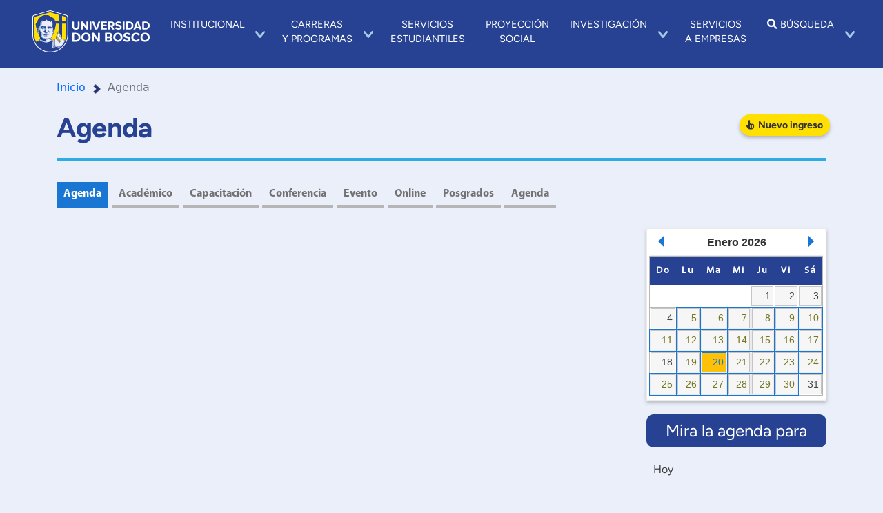

--- FILE ---
content_type: text/html; charset=UTF-8
request_url: https://www.udb.edu.sv/udb/evento/1632
body_size: 9095
content:
<!DOCTYPE html>
<html lang="es">

<head>
    <!-- CÓDIGO PARA QUE GOOGLE NO INDEXE -->
  <meta charset="UTF-8">
  <meta name="viewport" content="width=device-width, initial-scale=1, maximum-scale=1">
  <meta http-equiv="X-UA-Compatible" content="ie=edge">
  <!-- Icono de la Universidad -->
  <link rel="icon" type="image/x-icon" href="https://www.udb.edu.sv/udb/public/img/iconos/udb_favicon.png" />
  <link rel="shortcut icon" type="image/x-icon" href="https://www.udb.edu.sv/udb/public/img/iconos/udb_favicon.png" />
  <link rel="icon" type="image/vnd.microsoft.icon" href="https://www.udb.edu.sv/udb/public/img/iconos/udb_favicon.png" />
  <link rel="shortcut icon" type="image/vnd.microsoft.icon" href="https://www.udb.edu.sv/udb//public/img/iconos/udb_favicon.png" />
  <link rel="canonical" href="http://www.udb.edu.sv/udb/pagina/postgrados" />

  <!-- Index Page -->
    <!-- Icono de la Universidad -->
  <meta property="og:site_name" content="https://www.udb.edu.sv/udb/">
  <meta property="og:type" content="website">
      <meta property="og:image" content="https://www.udb.edu.sv/udb/public/img/logos/logo_rebranding.png">
    <meta property="og:description" content="Universidad Don Bosco">
    <meta property="og:keywords" content="Sitio web oficial Universidad Don Bosco | Página de Inicio Universidad Don Bosco | Página de inicio UDB">
    <title>Universidad Don Bosco &copy; | EVENTO</title>
  <!-- Fonts -->
  <link rel="stylesheet" href="https://www.udb.edu.sv/udb/public/css/fonts.css?v=20262501202925" />
  <!-- * * * -->
  <link rel="stylesheet" type="text/css" href="https://www.udb.edu.sv/udb/public/css/lib/jqueryui.css">
  <!-- Build Styles-->
  <link rel="stylesheet" href="https://www.udb.edu.sv/udb/public/css/build.css?v=20262501202925" />
  <link rel="stylesheet" href="https://www.udb.edu.sv/udb/public/css/Ionicons/css/ionicons.min.css?v=20262501202925" />
  <!-- <link rel="stylesheet" href="https://www.udb.edu.sv/udb/public/css/indicacriterios.css" />-->

  <!--  -->
  <link href="https://www.udb.edu.sv/udb/public/js/lib/tourplugin/shepherd-theme-arrows-plain-buttons.css" rel="stylesheet">

  <script src="https://cdn.jsdelivr.net/npm/sweetalert2@11.10.6/dist/sweetalert2.all.min.js"></script>
  <link href="https://cdn.jsdelivr.net/npm/sweetalert2@11.10.6/dist/sweetalert2.min.css" rel="stylesheet">

  <!--  -->
  <script>
    var dates = "";
    var dFecha = "";
  </script>
  <!-- Facebook Pixel Code -->
  <script>
    ! function(f, b, e, v, n, t, s) {
      if (f.fbq) return;
      n = f.fbq = function() {
        n.callMethod ?
          n.callMethod.apply(n, arguments) : n.queue.push(arguments)
      };
      if (!f._fbq) f._fbq = n;
      n.push = n;
      n.loaded = !0;
      n.version = '2.0';
      n.queue = [];
      t = b.createElement(e);
      t.async = !0;
      t.src = v;
      s = b.getElementsByTagName(e)[0];
      s.parentNode.insertBefore(t, s)
    }(window, document, 'script',
      'https://connect.facebook.net/en_US/fbevents.js');
    fbq('init', '366615320855530');
    fbq('track', 'PageView');
      </script>
  <!-- End Facebook Pixel Code -->

  <!-- Clarity code -->
  <script type="text/javascript">
    (function(c, l, a, r, i, t, y) {
      c[a] = c[a] || function() {
        (c[a].q = c[a].q || []).push(arguments)
      };
      t = l.createElement(r);
      t.async = 1;
      t.src = "https://www.clarity.ms/tag/" + i;
      y = l.getElementsByTagName(r)[0];
      y.parentNode.insertBefore(t, y);
    })(window, document, "clarity", "script", "ujd2a6at52");
  </script>
  <!-- End Clarity -->

  <!-- Google tag (gtag.js) - Google Analytics GA 4 -->
  <script async src="https://www.googletagmanager.com/gtag/js?id=G-YS40PJBTRG"></script>
  <!--Para graficas de indicadores-->
  <script src="https://cdnjs.cloudflare.com/ajax/libs/Chart.js/2.8.0-rc.1/Chart.bundle.js" integrity="sha512-k6NtHct+yY+ZCN0jl3GhtiAeJue4Z6KAbkcKGQN/9dbLAJBq9EFS4c3p5QRvNukX3BTPfJptH9jhh0KikPuWAw==" crossorigin="anonymous" referrerpolicy="no-referrer"></script>

  <script>
    window.dataLayer = window.dataLayer || [];

    function gtag() {
      dataLayer.push(arguments);
    }
    gtag('js', new Date());

    gtag('config', 'G-YS40PJBTRG');
    gtag('config', 'AW-757666455');
  </script>
  <!-- Event snippet for Sitio Oficial de Nuevo Ingreso Web UDB conversion page -->
  <script>
    gtag('event', 'conversion', {
      'send_to': 'AW-757666455/Prp-CLCZpuMBEJelpOkC'
    });
  </script>
</head>

<body>
  <!-- Activando animación de carga de sitio -->
  <!-- <div class="loader"></div> -->
  <!-- <div id="fb-root"></div> -->
  <!-- <script async defer crossorigin="anonymous" src="https://connect.facebook.net/es_LA/sdk.js#xfbml=1&version=v11.0&appId=1741878549383286&autoLogAppEvents=1" nonce="zl8yd5mo"></script> -->
  <!--  -->
  <!-- <noscript>
    <img height="1" width="1" style="display:none" src="https://www.facebook.com/tr?id=366615320855530&ev=PageView&noscript=1" alt="message facebook" />
  </noscript> -->
  

      <!-- Header  -->
    <header>
      <!-- header top -->
      <div class="header-top" style="display:none;">
        <div class="container">
          <div class="row">
            <div class="col-12 col-sm-12 col-md-12 col-lg-12">
              <div class="header-top--space">
                <div class="menu-gateway">
                  <nav>
                    <ul>
                                                                        <li>
                            <a href="https://www.udb.edu.sv/udb/pagina/estudiantes" id="public_Estudiante" class="header-toppublic-item 
                            ">
                              Estudiante                            </a>
                          </li>
                                                  <li>
                            <a href="https://www.udb.edu.sv/udb/pagina/nuevoingreso" id="public_NuevoIngreso" class="header-toppublic-item 
                            ">
                              Nuevo Ingreso                            </a>
                          </li>
                                                                  </ul>
                  </nav>
                </div>
                <!-- menu-gateway -->
                <div class="menu-search">
                  <div class="header-toplanguage text-right">
                    <nav class="header-toplanguage-lang">
                      <!--  -->
                      <ol class="header-nav-menudesk-li-search">
                        <li class="">
                          <a href="#" class="">
                            <i class="fa fa-search" aria-hidden="true"></i>
                          </a>
                          <div class="header-nav-menudesk-item-sub">
                            <ul>
                              <li>
                                <a href="https://www.udb.edu.sv/udb/paginas/buscar">
                                  <span style="margin-top: 6px; margin-bottom: 0;margin-right: 10px;" class="fa fa-search" aria-hidden="true"></span><span>Páginas</span>
                                </a>
                              </li>
                              <!--  -->
                              <li>
                                <a href="https://www.udb.edu.sv/udb/noticias/buscar">
                                  <span style="margin-top: 6px; margin-bottom: 0;margin-right: 10px;" class="fas fa-newspaper" aria-hidden="true"></span><span>Noticias</span>
                                </a>
                              </li>
                              <!--  -->
                              <li>
                                <a href="https://www.udb.edu.sv/udb/eventos">
                                  <span style="margin-top: 6px; margin-bottom: 0;margin-right: 10px;" class="fas fa-calendar" aria-hidden="true"></span><span>Agenda</span>
                                </a>
                              </li>
                              <!--  -->
                              <li>
                                <a href="https://www.udb.edu.sv/udb/directorio/buscar">
                                  <span style="margin-top: 6px; margin-bottom: 0;margin-right: 10px;" class="fas fa-address-book" aria-hidden="true"></span><span>Directorio</span>
                                </a>
                              </li>
                              <!--  -->
                              <!--
                            <li>
                              <a href="https://www.udb.edu.sv/udb/guias/buscar">
                                <span style="margin-top: 6px; margin-bottom: 0;margin-right: 10px;" class="fa fa-file-pdf-o" aria-hidden="true"></span><span>Guías</span>
                              </a>
                            </li>
                            -->
                            </ul>
                          </div>
                        </li>
                      </ol>
                      <!--  -->
                      <ol>
                        <li>
                        </li>
                                                  <!--  -->
                          <li>
                            <a href="#" id="1" title="Español" class="header-toplanguage-lang-item 
                            active_lang">
                              ES                            </a>
                          </li>
                          <!--  -->
                                                      <script>
                              var lang = 'ES';
                            </script>
                                                                            <!--  -->
                          <li>
                            <a href="#" id="2" title="English" class="header-toplanguage-lang-item 
                            ">
                              EN                            </a>
                          </li>
                          <!--  -->
                                                                        </ol>
                    </nav>
                  </div>
                </div>
                <!-- menu-search -->
              </div>
              <!-- header-top--space -->
              <div class="header-toppublic text-right">
                <div class="dropdown header-toppublic-mobile">
                  <a href="#" data-bs-toggle="dropdown" class="btn btn-secondary dropdown-toggle" aria-expanded="false" id="dropdownMenuLink">
                    Publico <i class="fa fa-angle-down btn-menu-arrow"></i>
                  </a>
                  <div class="dropdown-menu" aria-labelledby="dropdownMenuLink">
                                                                  <a href="https://www.udb.edu.sv/udb/pagina/estudiantes" class="dropdown-item header-toppublic-mobile-item">
                          <i class="fa fa-circle-o"></i> Estudiante                        </a>
                                              <a href="https://www.udb.edu.sv/udb/pagina/nuevoingreso" class="dropdown-item header-toppublic-mobile-item">
                          <i class="fa fa-circle-o"></i> Nuevo Ingreso                        </a>
                                                              <!-- <a href="#" class="dropdown-item header-toppublic-mobile-item">General</a> -->
                  </div>
                </div>
                <!-- header-toppublic-mobile -->
              </div>
              <!-- header-toppublic -->
            </div>
          </div>
        </div>
      </div>
      <!-- ./header top -->

      <!-- header-nav -->
      <div id="header-nav" class="header-nav container-fluid">

        <div class="header-nav-container-logo">
          <a href="https://www.udb.edu.sv/udb/">
            <img class="header-logo-container-link--img-desk" src="https://www.udb.edu.sv/udb/public/img/logos/udb_logo UDB color.svg" alt="Universidad Don Bosco">
          </a>
        </div>

        <div class="nav-container">
          <nav>
            <a href="javascript:void(0);" class="mobile-menu-trigger">
              <li class="fas fa-bars"></li>
            </a>
            <ul class="menu menu-bar">
              <li class="multimenu"><a href="https://www.udb.edu.sv/udb/pagina/institucional" class="menu-link menu-bar-link menu-desktop" aria-haspopup="true"><div><span>INSTITUCIONAL</span></div></a><a href="javascript:void(0);" class="menu-link menu-bar-link menu-movil" aria-haspopup="true"><div><span>INSTITUCIONAL</span></div></a><ul class="mega-menu mega-menu--flat" ><li class="mega-menu-content"><a href="https://www.udb.edu.sv/udb/pagina/institucional" class="mega-menu-header">Institucional</a></li><li><ul class="menu menu-list"><li><a href="https://www.udb.edu.sv/udb/pagina/somos_udb" class="menu-link menu-list-link">Somos UDB</a></li><li><a href="https://www.udb.edu.sv/udb/pagina/nuestra_historia" class="menu-link menu-list-link">Nuestra historia</a></li><li><a href="https://www.udb.edu.sv/udb/pagina/ubicacion" class="menu-link menu-list-link">Ubicación</a></li><li><a href="https://www.udb.edu.sv/udb/pagina/mundo_salesiano" class="menu-link menu-list-link">Mundo salesiano</a></li><li><a href="https://www.udb.edu.sv/udb/pagina/modelo_educativo" class="menu-link menu-list-link">Modelo Educativo</a></li><li><a href="https://www.udb.edu.sv/udb/pagina/planificacion_institucional" class="menu-link menu-list-link">Planificación Institucional</a></li><li><a href="https://www.udb.edu.sv/udb/pagina/plan-de-capacitacion-institucional" class="menu-link menu-list-link">Plan de Capacitación Institucional</a></li></ul></li><li><ul class="menu menu-list"><li><a href="https://www.udb.edu.sv/udb/pagina/organizacion" class="menu-link menu-list-link">Estructura organizativa</a></li><li><a href="https://www.udb.edu.sv/udb/pagina/rector" class="menu-link menu-list-link">Rector</a></li><li><a href="https://www.udb.edu.sv/udb/pagina/vicerrectoria_academica" class="menu-link menu-list-link">Vicerrectoría Académica</a></li><li><a href="https://www.udb.edu.sv/udb/pagina/secreteria_general" class="menu-link menu-list-link">Secretaría General</a></li><li><a href="https://www.udb.edu.sv/udb/pagina/vicerrector_de_ciencia_y_tecnologia" class="menu-link menu-list-link">Vicerrectoría de Ciencia y Tecnología</a></li><li><a href="https://www.udb.edu.sv/udb/pagina/vicerrectoria-de-gestion-institucional" class="menu-link menu-list-link">Vicerrectoría de Gestión Institucional</a></li><li><a href="https://www.udb.edu.sv/udb/pagina/direccion-de-administracion-y-finanzas" class="menu-link menu-list-link">Dirección de Administración y Finanzas</a></li></ul></li><li><ul class="menu menu-list"><li><a href="https://www.udb.edu.sv/udb/pagina/internacionalizacion_cooperacion_para_desarrollo" class="menu-link menu-list-link">Desarrollo Profesional e Internacionalización</a></li><li><a href="https://www.udb.edu.sv/udb/pagina/calidad_academica" class="menu-link menu-list-link">Calidad Académica</a></li><li><a href="https://www.udb.edu.sv/udb/pagina/politicas-institucionales" class="menu-link menu-list-link">Políticas institucionales</a></li><li><a href="https://www.udb.edu.sv/udb/pagina/acreditaciones" class="menu-link menu-list-link">Acreditaciones</a></li><li><a href="https://www.udb.edu.sv/udb/pagina/boletines_udb" class="menu-link menu-list-link">Boletín de noticias</a></li><li ><a class="menu-link menu-list-link modal-timeline">Línea de tiempo</a></li></ul></li><li class="mobile-menu-back-item"><a href="javascript:void(0)" class="menu-link mobile-menu-back-link">Regresar</a></li></ul></li><li class="onemenu"><a href="https://www.udb.edu.sv/udb/pagina/carreras_y_programas" class="menu-link menu-bar-link menu-desktop" aria-haspopup="true"><div><span>CARRERAS</span><span>Y PROGRAMAS</span></div></a><a href="javascript:void(0);" class="menu-link menu-bar-link menu-movil" aria-haspopup="true"><div><span>CARRERAS</span><span>Y PROGRAMAS</span></div></a><ul class="mega-menu mega-menu--flat" ><li class="mega-menu-content"><a href="https://www.udb.edu.sv/udb/pagina/carreras_y_programas" class="mega-menu-header">Carreras y programas</a></li><li aria-details="onemenu"><ul class="menu menu-list"><li><a href="http://www.udb.edu.sv/udb/pagina/listado_carreras" class="menu-link menu-list-link">Listado de carreras</a></li><li><a href="https://www.udb.edu.sv/udb/pagina/posgrados" class="menu-link menu-list-link">Posgrados</a></li><li><a href="https://www.udb.edu.sv/udb/pagina/facultades-y-escuelas" class="menu-link menu-list-link">Facultades y Escuelas</a></li><li><a href="https://www.udb.edu.sv/udb/pagina/laboratorios_centros_especializados" class="menu-link menu-list-link">Laboratorios y Centros Especializados.</a></li><li><a href="https://www.udb.edu.sv/udb/pagina/documentos_estudiantiles" class="menu-link menu-list-link">Documentos estudiantiles</a></li></ul></li><li class="mobile-menu-back-item"><a href="javascript:void(0)" class="menu-link mobile-menu-back-link">Regresar</a></li></ul></li><li class="nomenu"><a href="https://www.udb.edu.sv/udb/pagina/servicios_estudiantiles" class="menu-link menu-bar-link"><div><span>SERVICIOS</span><span>ESTUDIANTILES</span></div></a></li><li class="nomenu"><a href="https://www.udb.edu.sv/udb/pagina/proyeccion_social_b" class="menu-link menu-bar-link"><div><span>PROYECCIÓN</span><span>SOCIAL</span></div></a></li><li class="onemenu"><a href="https://www.udb.edu.sv/udb/pagina/investigacion" class="menu-link menu-bar-link menu-desktop" aria-haspopup="true"><div><span>INVESTIGACIÓN</span></div></a><a href="javascript:void(0);" class="menu-link menu-bar-link menu-movil" aria-haspopup="true"><div><span>INVESTIGACIÓN</span></div></a><ul class="mega-menu mega-menu--flat" ><li class="mega-menu-content"><a href="https://www.udb.edu.sv/udb/pagina/investigacion" class="mega-menu-header">Investigación</a></li><li aria-details="onemenu"><ul class="menu menu-list"><li><a href="https://www.udb.edu.sv/udb/pagina/presentacion_investigacion" class="menu-link menu-list-link">Presentación</a></li><li><a href="https://www.udb.edu.sv/udb/pagina/plan-de-formacion-en-investigacion" class="menu-link menu-list-link">Plan de formación en investigación</a></li><li><a href="https://www.udb.edu.sv/udb/pagina/modelo_agenda_investigacion" class="menu-link menu-list-link">Modelo y agenda de investigación</a></li><li><a href="https://www.udb.edu.sv/udb/pagina/organizacion_investigacion" class="menu-link menu-list-link">Organización</a></li><li><a href="https://www.udb.edu.sv/udb/pagina/proyectos_investigacion" class="menu-link menu-list-link">Proyectos de investigación</a></li><li><a href="https://www.udb.edu.sv/udb/pagina/publicaciones_investigacion" class="menu-link menu-list-link">Publicaciones</a></li></ul></li><li class="mobile-menu-back-item"><a href="javascript:void(0)" class="menu-link mobile-menu-back-link">Regresar</a></li></ul></li><li class="nomenu"><a href="https://www.udb.edu.sv/udb/pagina/servicios_a_empresas" class="menu-link menu-bar-link"><div><span>SERVICIOS</span><span>A EMPRESAS</span></div></a></li>              <li class="onemenu">
                <a href="javascript:void(0);" class="menu-link menu-bar-link" aria-haspopup="true">
                  <div><span><i class="fa fa-search"></i>BÚSQUEDA</span></div>
                </a>
                <ul class="mega-menu mega-menu--flat">
                  <li aria-details="onemenu">
                    <div class="search-container-desktop">
                      <ul class="menu menu-search-list">
                        <div class="search-body">
                          <li>
                            <div class="search-item">
                              <a href="https://www.udb.edu.sv/udb/paginas/buscar">
                                <div class="item--icon">
                                  <i class="fa fa-window-maximize"></i>
                                </div>
                                <div class="item--text">
                                  Páginas
                                </div>
                              </a>
                            </div>
                          </li>
                          <li>
                            <div class="search-item">
                              <a href="https://www.udb.edu.sv/udb/noticias/buscar">
                                <div class="item--icon">
                                  <i class="fas fa-newspaper"></i>
                                </div>
                                <div class="item--text">
                                  Noticias
                                </div>
                              </a>
                            </div>
                          </li>
                          <li>
                            <div class="search-item">
                              <a href="https://www.udb.edu.sv/udb/eventos">
                                <div class="item--icon">
                                  <i class="fa fa-calendar"></i>
                                </div>
                                <div class="item--text">
                                  Agenda
                                </div>
                              </a>
                            </div>
                          </li>
                          <li>
                            <div class="search-item">
                              <a href="https://www.udb.edu.sv/udb/directorio/buscar">
                                <div class="item--icon">
                                  <i class="fas fa-address-book"></i>
                                </div>
                                <div class="item--text">
                                  Directorio
                                </div>
                              </a>
                            </div>
                          </li>
                        </div>
                      </ul>
                    </div>
                    <div class="search-container-mobile">
                      <div class="search-body">
                        <div class="search-item">
                          <a href="https://www.udb.edu.sv/udb/paginas/buscar">
                            <div class="item--icon">
                              <i class="fa fa-window-maximize"></i>
                            </div>
                            <div class="item--text">
                              Páginas
                            </div>
                          </a>
                        </div>
                        <div class="search-item">
                          <a href="https://www.udb.edu.sv/udb/noticias/buscar">
                            <div class="item--icon">
                              <i class="fas fa-newspaper"></i>
                            </div>
                            <div class="item--text">
                              Noticias
                            </div>
                          </a>
                        </div>
                        <div class="search-item">
                          <a href="https://www.udb.edu.sv/udb/eventos">
                            <div class="item--icon">
                              <i class="fa fa-calendar"></i>
                            </div>
                            <div class="item--text">
                              Agenda
                            </div>
                          </a>
                        </div>
                        <div class="search-item">
                          <a href="https://www.udb.edu.sv/udb/directorio/buscar">
                            <div class="item--icon">
                              <i class="fas fa-address-book"></i>
                            </div>
                            <div class="item--text">
                              Directorio
                            </div>
                          </a>
                        </div>
                      </div>
                    </div>
                  </li>
                  <li class="mobile-menu-back-item">
                    <a href="javascript:void(0);" class="menu-link mobile-menu-back-link">Regresar</a>
                  </li>
                </ul>
              </li>
              <li class="mobile-menu-header">
                <a href="https://www.udb.edu.sv/udb/" class="">
                  <img class="header-logo-container-link--img-movil" src="https://www.udb.edu.sv/udb/public/img/logos/udb_logo UDB color.svg" alt="Universidad Don Bosco">
                </a>
              </li>
            </ul>
          </nav>
        </div>
        <!--  -->
      </div>
      <!-- ./header-nav -->

      <!-- header-nav-menu -->
      <div data-com="true" id="header-nav-mb" class="" style="display: none;">
        <div class="row">
          <div class="col-3">
            <div class="header-nav-link">
              <a href="https://www.udb.edu.sv/udb/">
                <img class="header-logo-container-link--img-mobile" src="https://www.udb.edu.sv/udb/public/img/logos/logo_universidaddonbosco.png" alt="Universidad Don Bosco">
              </a>
            </div>
          </div>
          <!--  -->
          <div class="col-9">
            <div class="header-nav-item">
              <a href="" class="header-nav-itemlink" id="btn-menu" style="color:#fff" data-toggle="modal" data-target=".bd-example-modal-xl">
                <span class="btn-menu-label"> Menú </span> <i class="fa fa-angle-down btn-menu-arrow"></i>
              </a>
            </div>
          </div>
          <!--  -->
        </div>
      </div>
      <!-- ./header-nav-menu -->
    </header>
    <!-- Header  -->
  



    <div id="theModal" class="myModal">
    <div class="myModal-content">
      <div class="udbtimeline">

      </div>

    </div>
  </div>
  <!-- Fin modal de linea de tiempo -->
    
      <!-- El bloque con solución temporal termina aqui -->


    <script>
    window.addEventListener("load", () => {
      // const loader = document.querySelector(".loader");

      // loader.classList.add("loader--hidden");

      // loader.addEventListener("transitionend", () => {
      //   document.body.removeChild(loader);
      // });

      var modal = document.getElementById("theModal");

      window.onclick = function(event) {
        if (event.target == modal) {
          modal.style.display = "none";
        }
      }

      $(".modal-timeline").on("click", function(e) {
        e.preventDefault();

        modal.style.display = "block";
        $.post("https://www.udb.edu.sv/timelineudb/temline.html", function(data) {


          $(".udbtimeline").html(data).fadeIn();

          var span = document.getElementsByClassName("close")[0];

          span.onclick = function() {
            modal.style.display = "none";
          }

        });


      });

    });
  </script>

  <style>
    .panel {
      background-color: #FFF;
      padding: 0px 25px 0px 40px;
      margin-top: 25px;
      border-left: 5px solid #1976d2;
    }

    .panel:nth-child(odd) {
      border-left: 5px solid #2196f3;
    }

    .panel-title {
      padding: 20px 0 20px 0;
    }

    .panel-body {
      padding-bottom: 40px;
    }

    .chats {
      position: fixed;
      bottom: 10px;
      right: 10px;
      z-index: 1031;
      padding: 10px;
      display: flex;
    }

    .chat {
      width: 50px;
      height: 50px;
      border-radius: 50%;
      background: #0bd561;
      font-size: 35px;
      text-decoration: none !important;
      box-shadow: 0px 3px 10px rgba(0, 0, 0, .25);
    }

    .chat i {
      color: #fff;
      justify-content: center;
      height: 100%;
      align-items: center;
      display: flex;
    }
  </style><!--  -->
<div class="container container-page">
	<!--  -->
	<div class="row justify-content-center">
		<div class="col-12 col-md-11 col-sm-12 col-lg-11 col-xl-12">
			<ol class="breadcrumb">
				<li class="breadcrumb-item"><a href="https://www.udb.edu.sv/udb/">Inicio</a></li>
				<li class="breadcrumb-item active"> Agenda </li>
			</ol>
		</div>
	</div>


    <!-- <div class="row"> -->      
    <div class="page">
        <!--  -->
        <div class="row justify-content-center">
          <div class="col-12 col-md-11 col-sm-12 col-lg-11 col-xl-12">
            <div class="page-head">
              <h1>Agenda</h1>
            </div>
          </div>
        </div>
        <!--  -->
        <div class="row justify-content-center">
          <div class="col-12 col-md-11 col-sm-12 col-lg-11 col-xl-12">
            <div class="page-body">
              
				<div class="row">
					<div class="col-12 col-md-12 col-xl-12">
					  <div class="page-body-nav-top">
					    <nav class="page-body-nav-top-nav">
					    	<li class="page-body-nav-top-li"><a class="page-body-nav-top-li-item active" href="https://www.udb.edu.sv/udb/eventos/agenda">Agenda</a></li>
																					<li class="page-body-nav-top-li">
								<a class="page-body-nav-top-li-item"  href="https://www.udb.edu.sv/udb/eventos/categoria/1">Académico</a>
							</li>
														<li class="page-body-nav-top-li">
								<a class="page-body-nav-top-li-item"  href="https://www.udb.edu.sv/udb/eventos/categoria/2">Capacitación</a>
							</li>
														<li class="page-body-nav-top-li">
								<a class="page-body-nav-top-li-item"  href="https://www.udb.edu.sv/udb/eventos/categoria/3">Conferencia</a>
							</li>
														<li class="page-body-nav-top-li">
								<a class="page-body-nav-top-li-item"  href="https://www.udb.edu.sv/udb/eventos/categoria/4">Evento</a>
							</li>
														<li class="page-body-nav-top-li">
								<a class="page-body-nav-top-li-item"  href="https://www.udb.edu.sv/udb/eventos/categoria/5">Online</a>
							</li>
														<li class="page-body-nav-top-li">
								<a class="page-body-nav-top-li-item"  href="https://www.udb.edu.sv/udb/eventos/categoria/6">Posgrados</a>
							</li>
																			      	<li class="page-body-nav-top-li"><a class="page-body-nav-top-li-item" href="https://www.udb.edu.sv/udb/eventos/buscar">Agenda</a></li>
					    </nav>
					  </div>
					</div>
				</div>

	         	<!-- /row -->
	          	<div class="row">
		            <div class="col-12 col-md-8 col-sm-7 col-lg-9">
		              <div class="row justify-content-md-center">

												
		              </div>
		            </div>
		            <!--  -->
		            <div class="col-12 col-md-4 col-sm-5 col-lg-3">
              			<div id="datepicker"></div>
              			<!--  -->
						<div class="page-content-body-nav">
							<div class="page-content-body-nav-heade">
							  <h3>Mira la agenda para</h3>
							</div>
							<div class="page-content-body-nav-body">
							  <div class="page-content-body-nav-body-li">                        
							    <ul>
									<li>
										<a class="page-content-body-nav-body-li-link" href="https://www.udb.edu.sv/udb/eventos/hoy">Hoy</a>
									</li>									
									<li>
										<a class="page-content-body-nav-body-li-link" href="https://www.udb.edu.sv/udb/eventos/semana">Esta Semana</a>
									</li>
									<li class="active">
										<a class="page-content-body-nav-body-li-link " href="https://www.udb.edu.sv/udb/eventos/mes">Este Mes</a>
									</li>
									<li>
										<a class="page-content-body-nav-body-li-link" href="https://www.udb.edu.sv/udb/eventos/year/2027">Año 2022</a>
									</li>
									<li>
										<a class="page-content-body-nav-body-li-link" href="https://www.udb.edu.sv/udb/eventos/year/2026">Año 2021</a>
									</li>									
									<li><a class="page-content-body-nav-body-li-link" href="https://www.udb.edu.sv/udb/eventos/year/2025">Año 2025</a></li><li><a class="page-content-body-nav-body-li-link" href="https://www.udb.edu.sv/udb/eventos/year/2024">Año 2024</a></li>								</ul>
							  </div>
							</div>
							<div class="page-content-body-nav-footer"></div>
						</div>
		            </div>
	          	</div>
	          	<!-- ./row -->
            </div>
          </div>
        </div>
        <!--  -->     
    </div>
    <!-- </div> -->

</div>



<script>var dates=['05-01-2026','05-01-2026','06-01-2026','07-01-2026','08-01-2026','09-01-2026','10-01-2026','11-01-2026','12-01-2026','13-01-2026','14-01-2026','15-01-2026','16-01-2026','05-01-2026','06-01-2026','07-01-2026','08-01-2026','09-01-2026','10-01-2026','12-01-2026','13-01-2026','14-01-2026','15-01-2026','16-01-2026','12-01-2026','13-01-2026','14-01-2026','15-01-2026','16-01-2026','17-01-2026','17-01-2026','19-01-2026','20-01-2026','21-01-2026','22-01-2026','23-01-2026','19-01-2026','19-01-2026','20-01-2026','21-01-2026','22-01-2026','23-01-2026','24-01-2026','19-01-2026','19-01-2026','19-01-2026','20-01-2026','21-01-2026','22-01-2026','23-01-2026','24-01-2026','25-01-2026','26-01-2026','19-01-2026','20-01-2026','21-01-2026','22-01-2026','23-01-2026','23-01-2026','24-01-2026','25-01-2026','26-01-2026','27-01-2026','28-01-2026','29-01-2026','30-01-2026','26-01-2026','26-01-2026','30-01-2026','30-01-2026','30-01-2026','02-02-2026','02-02-2026','03-02-2026','04-02-2026','05-02-2026','06-02-2026','16-02-2026','18-02-2026','27-02-2026','07-03-2026','14-03-2026','22-03-2026','28-03-2026','30-03-2026','31-03-2026','01-04-2026','02-04-2026','03-04-2026','04-04-2026','05-04-2026','07-04-2026','11-04-2026','18-04-2026','18-04-2026','21-04-2026','23-04-2026','01-05-2026','04-05-2026','04-05-2026','10-05-2026','11-05-2026','16-05-2026','19-05-2026','19-05-2026','22-05-2026','23-05-2026','23-05-2026','25-05-2026','26-05-2026','27-05-2026','28-05-2026','29-05-2026','27-05-2026','27-05-2026','28-05-2026','29-05-2026','30-05-2026','31-05-2026','01-06-2026','02-06-2026','03-06-2026','04-06-2026','05-06-2026','01-06-2026','02-06-2026','03-06-2026','04-06-2026','05-06-2026','01-06-2026','02-06-2026','03-06-2026','04-06-2026','05-06-2026','06-06-2026','07-06-2026','08-06-2026','09-06-2026','10-06-2026','11-06-2026','12-06-2026','01-06-2026','02-06-2026','03-06-2026','04-06-2026','05-06-2026','06-06-2026','07-06-2026','08-06-2026','09-06-2026','10-06-2026','11-06-2026','12-06-2026','06-06-2026','06-06-2026','08-06-2026','09-06-2026','10-06-2026','11-06-2026','12-06-2026','12-06-2026','15-06-2026','17-06-2026','18-06-2026','20-06-2026','22-06-2026','22-06-2026','23-06-2026','24-06-2026','25-06-2026','26-06-2026','22-06-2026','22-06-2026','22-06-2026','22-06-2026','24-06-2026','27-06-2026','29-06-2026','30-06-2026','01-07-2026','02-07-2026','03-07-2026','04-07-2026','01-07-2026','01-07-2026','02-07-2026','06-07-2026','07-07-2026','08-07-2026','09-07-2026','10-07-2026','11-07-2026','06-07-2026','06-07-2026','07-07-2026','08-07-2026','09-07-2026','10-07-2026','13-07-2026','14-07-2026','15-07-2026','16-07-2026','17-07-2026','13-07-2026','14-07-2026','15-07-2026','16-07-2026','17-07-2026','18-07-2026','18-07-2026','20-07-2026','20-07-2026','22-07-2026','25-07-2026','31-07-2026','01-08-2026','02-08-2026','03-08-2026','04-08-2026','05-08-2026','06-08-2026','07-08-2026','08-08-2026','10-08-2026','14-08-2026','14-08-2026','14-08-2026','16-08-2026','22-08-2026','22-08-2026','29-08-2026','05-09-2026','12-09-2026','15-09-2026','19-09-2026','19-09-2026','30-09-2026','01-10-2026','03-10-2026','07-10-2026','10-10-2026','15-10-2026','17-10-2026','17-10-2026','17-10-2026','19-10-2026','21-10-2026','21-10-2026','24-10-2026','30-10-2026','02-11-2026','04-11-2026','07-11-2026','09-11-2026','10-11-2026','10-11-2026','14-11-2026','14-11-2026','16-11-2026','18-11-2026','19-11-2026','20-11-2026','21-11-2026','22-11-2026','23-11-2026','24-11-2026','25-11-2026','26-11-2026','27-11-2026','28-11-2026','29-11-2026','30-11-2026','01-12-2026','02-12-2026','03-12-2026','04-12-2026','05-12-2026','18-11-2026','19-11-2026','21-11-2026','23-11-2026','24-11-2026','25-11-2026','26-11-2026','27-11-2026','23-11-2026','24-11-2026','25-11-2026','26-11-2026','27-11-2026','25-11-2026','26-11-2026','27-11-2026','28-11-2026','29-11-2026','30-11-2026','01-12-2026','02-12-2026','03-12-2026','04-12-2026','05-12-2026','06-12-2026','07-12-2026','08-12-2026','09-12-2026','30-11-2026','01-12-2026','02-12-2026','03-12-2026','04-12-2026','05-12-2026','06-12-2026','07-12-2026','08-12-2026','09-12-2026','10-12-2026','11-12-2026','05-12-2026','05-12-2026','05-12-2026','09-12-2026','10-12-2026','11-12-2026','09-12-2026','10-12-2026','11-12-2026','11-12-2026','12-12-2026','14-12-2026','19-12-2026','19-12-2026'];</script>	

    <div class="notifier">
      <a href="https://www.udb.edu.sv/udb/pagina/nuevoingreso" title="Nuevo Ingreso">
        <i class="fas fa-hand-pointer" aria-hidden="true"></i>
        <span>Nuevo&nbsp;</span>
        <span>ingreso</span>
      </a>
    </div>
          
        <!-- Footer -->
        <footer>
          <div class="footer container">
            <div class="footer-container">
                        <!-- container -->
          
                      <div class="new-footer">
              <div class="new-footer-logos">
                <div class="new-footer-udblogo">
                  <img loading="lazy" src="https://www.udb.edu.sv/udb/public/img/logos/udb_logo udb grises.svg">
                </div>
                <div class="new-footer-text">
                  <p>Somos una institución de Educación Superior con carisma salesiano dedicada a la formación integral de la persona humana, por medio de la investigación, la ciencia, la cultura, la tecnología, la innovación y el compromiso con la comunidad para la construcción de una sociedad libre, justa y solidaria.</p>
                </div>
                <div class="footer-container-socialnet">
                  <ol>
                    <li><a target="_blank" href="https://www.facebook.com/UDBelsalvador" class="footer-container-socialnet-item"><img loading="lazy" src="https://www.udb.edu.sv/udb/public/img/redes_sociales/udb_FB.svg" aria-hidden="true" alt="Facebook"></img></a></li>
                    <li><a target="_blank" href="https://twitter.com/UDBelsalvador" class="footer-container-socialnet-item footer-container-socialnet-item-x-twitter"><img loading="lazy" src="https://www.udb.edu.sv/udb/public/img/redes_sociales/udb_X.svg" alt="X"></a></li>
                    <li><a target="_blank" href="https://www.instagram.com/UDBelsalvador/" class="footer-container-socialnet-item"><img loading="lazy" src="https://www.udb.edu.sv/udb/public/img/redes_sociales/udb_IG.svg" aria-hidden="true" alt="Instagram"></img></a></li>
                    <li><a target="_blank" href="https://www.linkedin.com/school/udbelsalvador/" class="footer-container-socialnet-item"><img loading="lazy" src="https://www.udb.edu.sv/udb/public/img/redes_sociales/udb_IN_1.svg" aria-hidden="true" alt="Linkedin"></img></a></li>
                    <li><a target="_blank" href="https://www.youtube.com/@UDBelsalvador" class="footer-container-socialnet-item"><img loading="lazy" src="https://www.udb.edu.sv/udb/public/img/redes_sociales/udb_YOUTUBE.svg" aria-hidden="true" alt="YouTube"></img></a></li>
                    <li><a target="_blank" href="https://open.spotify.com/show/3qWhhPPcN0GHRaRfgkWylS?si=29d5f8b08a064901" class="footer-container-socialnet-item" rel="noopener noreferrer"><img loading="lazy" src="https://www.udb.edu.sv/udb/public/img/redes_sociales/udb_SPOTIFY.svg" alt="Spotify"></img></a></li>
                  </ol>
                </div>
              </div>

              <div class="new-footer-links">
                <h4>Enlaces de interés</h4>

                <ol style="list-style: none;">
                  <li><a href="http://www.boletinsalesiano.info/" target="_blank">Boletín Salesiano</a></li>
                  <li><a href="https://www.redinnovagro.in/" target="_blank">Innovagro</a></li>
                  <li><a href="https://www.universia.net/mx/home.html" target="_blank">Universia</a></li>
                  <li><a href="https://erasmus-plus.ec.europa.eu/es" target="_blank">Eramus mundus</a></li>
                  <li><a href="https://www.udb.edu.sv/udb/pagina/internacionalizacion_cooperacion_para_desarrollo" target="_blank">Desarrollo Profesional e Internacionalización</a></li>
                  <li><a href="https://www.udb.edu.sv/udb/pagina/acreditaciones" target="_blank">Acreditaciones</a></li>
                  <li><a href="https://www.udb.edu.sv/udb/pagina/mundo_salesiano" target="_blank">Mundo Salesiano</a></li>
                </ol>
              </div>

              <div class="new-footer-addresses">
                <ol style="list-style: none;">
                  <li>
                    <p><b>Campus Soyapango</b> <br>
                      Calle a Plan del Pino Km 1 1/2. Ciudadela Don Bosco, Soyapango, El Salvador, CA. Código Postal 1874.<br>
                      <a href="https://www.udb.edu.sv/udb/pagina/nuevoingreso#contactoSoyapango">Ver contactos</a>
                    </p>
                  </li>
                  <li>
                    <p> <b>Antiguo Cuscatlán</b> <br>
                      Final Av. Albert Einstein, No. 233, Colonia Jardines de Guadalupe, La Libertad, El Salvador. <br>
                      <a href="https://www.udb.edu.sv/udb/pagina/nuevoingreso#contactoAntiguo">Ver contactos</a>
                    </p>
                  </li>
                  <li>
                    <p><b>Campus UDB Virtual</b> <br>
                      Calle a Plan del Pino, km. 1.5 Soyapango San Salvador CP. 1116<br>
                      <a href="https://www.udb.edu.sv/udb/pagina/nuevoingreso#contactoVirtual">Ver contactos</a>
                    </p>
                  </li>
                </ol>
              </div>
            </div>
          
          <div class="footer-container-address">

            <div class="footer-container-address-copy">
              <p>Universidad Don Bosco</p>
            </div>
            <div class="footer-container-address-place">
              <!-- <p> Calle a Plan del Pino, km. 1 1/2, Ciudadela Don Bosco, Soyapango </p> -->
              <p> © Derechos Reservados, 2026 </p>
            </div>
          </div>

            </div>
          </div>

        </footer>

        <!-- ./Footer -->
        <div class="footer-textures">
          <img loading="lazy" class="texture-desktop" src="https://www.udb.edu.sv/udb/public/img/recursos/udb_texturas_sitio_web.svg" alt="Texturas">
          <img loading="lazy" class="texture-mobile" src="https://www.udb.edu.sv/udb/public/img/recursos/udb_texturas_2.svg" alt="Texturas">
        </div>




                          
        <!-- Modal para la guia de usuario al sitio web -->
        <div class="modal fade bd-example-modal-lg" id="webUserGuide" tabindex="-1" role="dialog">
          <div class="modal-dialog modal-lg" role="document">
            <div class="modal-content">
              <div class="modal-body">
                ...
              </div>
            </div>
          </div>
        </div>

        <script>
          var BASE = "https://www.udb.edu.sv/udb/index.php/";
          var DIRECTORIO = "https://www.udb.edu.sv/udb/";
          var HOME = '1';
          var btn_buscar_txt = "Buscar";
          var btn_buscando_txt = "Buscando";
          var tupalabrafue_txt = "Tu busqueda fue";
          var resultados_txt = "Resultados";
          var empty_txt = "No existen coincidencias con:";
                                                    var campus_off = 1;
        </script>

        <!-- Script support -->
        <script src='https://www.udb.edu.sv/udb/public/js/lib/unitegallery/js/jquery-11.0.min.js'></script>

        <!-- ui.min.js -->
        <script src="//code.jquery.com/ui/1.11.4/jquery-ui.min.js"></script>

        <!-- Tether.min.js -->
        <script src="https://cdnjs.cloudflare.com/ajax/libs/tether/1.4.0/js/tether.min.js" integrity="sha384-DztdAPBWPRXSA/3eYEEUWrWCy7G5KFbe8fFjk5JAIxUYHKkDx6Qin1DkWx51bBrb" crossorigin="anonymous">
        </script>
        <!-- Build.min.js -->
        <script src="https://www.udb.edu.sv/udb/public/js/build-min.js?v=11"></script>
        <script>
          var campus_aux = "1";
        </script>
        <!-- resource.min.js -->
        <script src="https://www.udb.edu.sv/udb/public/js/resources.js?v=20260125292520" async></script>


        <!-- Cotizador scripts -->
        <script src="https://www.udb.edu.sv/udb/public/js/build_cotizador.min.js?v=20260125292520"></script>


        
        <!-- Postgrados -->
        


        

        <!-- Search scripts -->
                  <script src="https://www.udb.edu.sv/udb/public/js/search.min.js"></script>
                <!-- page scripts -->
        <script src="https://www.udb.edu.sv/udb/public/js/wb.page.min.js"></script>

                <!-- Index Page -->
        <script src="https://www.udb.edu.sv/udb/public/js/lib/tourplugin/shepherd.min.js"></script>
                                  

        <!-- Galleries -->
        
        <!-- Graduandos Gallery -->
                <!-- Fin graduandos Gallery -->

        <script>
          $(function() {
            $('.header-toplanguage-lang-item').on('click', function(event) {
              event.preventDefault();
              var uri = BASE + 'Plantilla/set_idioma';
              $.post(uri, {
                nIdIdioma: $(this).attr('id')
              }, function() {
                location.reload();
              });
            });
          });
        </script>
        <!--  -->
        <script type="application/ld+json">
          {
            "@context": "http://schema.org",
            "@type": "WebSite",
            "url": "http://www.udb.edu.sv/udb/"
          }
        </script>
        <!--  -->
        <script>
          $(document).ready(function() {
            $('.data-uri-ref').on('click', function(eve) {
              eve.preventDefault();
              alert("Está saliendo del sitio web institucional de la Universidad Don Bosco");
            })
            //  
            $("#frm-search-oporunity").on('change', function(argument) {
              window.location.href = DIRECTORIO + "intermediacion-laboral/oportunidadeslaborales/carreras/" + $(this).val();
            });
            // 
          });
        </script>
        <!-- oiramsedoc-ved -->
        
        </body>

        </html>

--- FILE ---
content_type: text/css
request_url: https://www.udb.edu.sv/udb/public/css/fonts.css?v=20262501202925
body_size: 1903
content:
@font-face {
    font-family: 'Myriad Pro';
    src: url("../fonts/MyriadPro-Regular.eot");
    src: url("../fonts/MyriadPro-Regular.eot?#iefix") format('embedded-opentype'), url("../fonts/MyriadPro-Regular.woff") format('woff'), url("../fonts/MyriadPro-Regular.ttf") format('truetype'), url("../fonts/MyriadPro-Regular.svg#CrimsonRoman") format('svg');
    font-weight: normal;
    font-size: 16px;
    font-style: normal
}

@font-face {
    font-family: 'Myriad Pro-Bold';
    src: url("../fonts/MyriadPro-Bold.eot");
    src: url("../fonts/MyriadPro-Bold.eot?#iefix") format('embedded-opentype'), url("../fonts/MyriadPro-Bold.woff") format('woff'), url("../fonts/MyriadPro-Bold.ttf") format('truetype'), url("../fonts/MyriadPro-Bold.svg#CrimsonRoman") format('svg');
    font-weight: bold;
    font-size: 16px
}

@font-face {
    font-family: 'Myriad Pro-Cond';
    src: url("../fonts/MyriadPro-Cond.otf");
    font-weight: normal;
    font-size: 16px;
    font-style: normal
}

@font-face {
    font-family: 'Myriad Pro-Cond-It';
    src: url("../fonts/MyriadPro-CondIt.otf");
    font-weight: normal;
    font-size: 16px;
    font-style: normal
}

@font-face {
    font-family: 'Myriad Pro-Bold-Cond';
    src: url("../fonts/MyriadPro-BoldCond.otf")
}

@font-face {
    font-family: 'Myriad Pro-Bold-Cond-It';
    src: url("../fonts/MyriadPro-BoldCondIt.otf");
    font-weight: bold;
    font-size: 16px
}

@font-face {
    font-family: 'Myriad Pro-Semi-Bold';
    src: url("../fonts/MyriadPro-Semibold.eot");
    src: url("../fonts/MyriadPro-Semibold.eot?#iefix") format('embedded-opentype'),
        url("../fonts/MyriadPro-Semibold.woff") format('woff'),
        url("../fonts/MyriadPro-Semibold.ttf") format('truetype'),
        url("../fonts/MyriadPro-Semibold.svg#CrimsonRoman") format('svg');
    font-weight: normal;
    font-size: 16px;
    font-style: normal;
}

@font-face{
    font-family: 'Figtree';
    src: url("../fonts/figtree/Figtree-Regular.ttf");
    font-weight: 500;
    font-size: 16px;
}

@font-face{
    font-family: 'Figtree semi';
    src: url("../fonts/figtree/Figtree-Medium.ttf");
    font-weight: 600;
    font-size: 16px;
}

@font-face{
    font-family: 'Figtree bold';
    src: url("../fonts/figtree/Figtree-Bold.ttf");
    font-weight: bold;
    font-size: 16px;
}

@font-face{
    font-family: 'Figtree extrabold';
    src: url("../fonts/figtree/Figtree-ExtraBold.ttf");
    font-weight: bolder;
    font-size: 16px;
}

@font-face{
    font-family: 'Mangerica semibold italic';
    src: url("../fonts/Mangerica-SemiBoldItalic.otf");
    font-size: 16px;
}



/* Para modificar todos los textos de forma general */
body {
    /* font-family: "Myriad Pro"; */
    font-family: "Figtree";
}

/*****************************************************************************************************/
/******************************** Texto con fuente de formato normal *********************************/
/*****************************************************************************************************/

/*______________________________________Pág. principal___________________________________*/
/*| texto @UDBelsalvador | Titulo de enlaces de interes |
  |  texto introductorio de noticia | Titulo agenda | titulo publicaciones en pag. principal |  
  |  titulo de acreditaciones y miembros | (Escritorio)*/
.Net__Content .Net__Content--title span, .interest-content-head h3,
.new-body-intro p, .feature-agenda-content-head a h3, .career-body-list-faculties-items ul li a,
.belonging h3 {
    /* font-family: "Myriad Pro"; */
    font-family: "Figtree";
}

/*________________________________________Plantilla_______________________________________*/

/* | Estudiante/nuevo ingreso | opciones de buscador | 7 opciones de menú | submenus | 
   | Titulo Noticia en menu lateral  | eventos en menu lateral | Titulo de menu lateral en pag. aranceles |
   | menús laterales en pag. aranceles| textos h3 que titulan menús laterales | menús laterales |  texto de agenda en menú lateral |*/
.menu-gateway nav ul li a, .header-nav-menudesk-li-search, .menu-link, .menu-link a, .item--text
.news-body-last-nav-head a, a.newnav-body-title-link h2, .search-content-body-nav-heade h3, 
a.search-content-body-nav-body-li-link,.page-content-body-nav-heade h3, a.page-content-body-nav-body-li-link, .Event--Description span {
    /* font-family: "Myriad Pro"; */
    font-family: "Figtree";
}

@media (max-width: 1600px) {

    /* 7 opciones de menú | y sus submenus |(Escritorio) */
    a.header-nav-menudesk-item, .header-nav-menudesk-item-sub>ul>li a {
        /* font-family: 'Myriad Pro'; */
        font-family: "Figtree";
    }
}

/* | Publico con opciones Estudiante y nuevo ingreso | items menu público | menú desplegable | items de menú 
   | Opciones de buscador | texto "busqueda por" |(Móvil) */
.header-top #dropdownMenuLink, header .header-top .header-toppublic .header-toppublic-mobile .dropdown-menu a.header-toppublic-mobile-item, .btn-menu-label, .main-menu ol li a,
.searchs-tags--items a, .subtitle-ptwo span {
    /* font-family: "Myriad Pro"; */
    font-family: "Figtree";
}

/*| Footer | (Cualquier dispositivo)*/
.new-footer-text, .new-footer-links, .new-footer-addresses {
    /* font-family: "Myriad Pro"; */
    font-family: "Figtree";
}


/*________________________________________Contenido_____________________________________*/


/*| contenido de noticias  | enlaces de carrera en listado carrera | Contenido de cada carrera |
  | pasos en pag. de nuevo ingreso | campus seleccionable en listado carrera | contenido en panel | 
  | Descripción en listado carrera|(Cualquier dispositivo)*/
.dnew-body-content, .feature-news-content-head a h3, .Career-body,
.page .page-body .page-body-content .titulo_pasos, ._tabs_head ol li a strong, .panel,
.career-body-description-content p {
    /* font-family: "Myriad Pro"; */
    font-family: "Figtree";
}


/* Contenidos en bloques  */
.Block-item-image-content-body-extract p, .Block-box-title-header--small p, .Block-oneitem-image-content-body-extract p {
    /* font-family: 'Myriad Pro'; */
    font-family: "Figtree";
}

/***************************************************************************************************/
/******************************* Texto con fuente de formato título ********************************/
/***************************************************************************************************/

/*______________________________________Pág. principal___________________________________*/

/* | Titulo de sección inferior FACEBOOK UDB (Escritorio) | Titulos h3 en pág. estandar (controlador pagina) */
.Net__Content--title h3, .page-body-content h3 {
    /* font-family: 'Myriad Pro-Bold'; */
    font-family: "Figtree bold";
}


/* menú secundario en pág. principal */
.service-content-item-name a {
    /* font-family: 'Myriad Pro-Bold-Cond'; */
    font-family: "Figtree semi";

}

/* | Titulos de las noticias | (cualquier dispositivo) */
a.new-body-title-link h2{
    font-family: "Figtree bold";
}

/*________________________________________Plantilla_____________________________________*/

/* | Opciones ES|EN | */
a.header-toplanguage-lang-item {
    /* font-family: 'Myriad Pro-Bold'; */
    font-family: "Figtree bold";
}

/*| Footer | (Cualquier dispositivo)*/
.footer-container-address{
    font-family: "Figtree bold";
}

/*________________________________________Contenido_____________________________________*/

/* | Titulo en pág. de listado de carrera | titulos de pág. de contenido | */
.career-head h1, .page-head h1,  .Event--Description span {
    /* font-family: 'Myriad Pro-Semi-Bold'; */
    font-family: "Figtree bold";
}
/* | Titulos dentro del contenido | */
.page-body-content strong, .page-body-content h4, .page-body-content .h3  {
    /* font-family: 'Myriad Pro-Bold'; */
    font-family: "Figtree bold";
}
/* Titulaciones en pág. listado de carrera */
.career-body-list-faculties-content-head h2 {
    font-family: "Figtree bold";
}

/* Contenidos en bloques con apariencia de titulo */
.Block-oneitem-image-content-body-extract, .Block-item-link-content-body a,.Block-box-title-header--head h2, .Block-item-image-content-body-extract h2 {
    /* font-family: 'Myriad Pro-Bold-Cond'; */
    font-family: "Figtree bold";
}
/* | pág. estandar (controlador pagina) | (Cualquier dispositivo) */
.page-body-content{
    font-family: "Figtree semi";
}

--- FILE ---
content_type: text/css
request_url: https://www.udb.edu.sv/udb/public/css/build.css?v=20262501202925
body_size: 90357
content:
@charset "UTF-8";

/*!
 * Font Awesome Free 5.15.4 by @fontawesome - https://fontawesome.com
 * License - https://fontawesome.com/license/free (Icons: CC BY 4.0, Fonts: SIL OFL 1.1, Code: MIT License)
 */
.fa,
.fas,
.far,
.fal,
.fad,
.fab {
  -moz-osx-font-smoothing: grayscale;
  -webkit-font-smoothing: antialiased;
  display: inline-block;
  font-style: normal;
  font-variant: normal;
  text-rendering: auto;
  line-height: 1;
}

.fa-lg {
  font-size: 1.33333em;
  line-height: 0.75em;
  vertical-align: -.0667em;
}

.fa-xs {
  font-size: .75em;
}

.fa-sm {
  font-size: .875em;
}

.fa-1x {
  font-size: 1em;
}

.fa-2x {
  font-size: 2em;
}

.fa-3x {
  font-size: 3em;
}

.fa-4x {
  font-size: 4em;
}

.fa-5x {
  font-size: 5em;
}

.fa-6x {
  font-size: 6em;
}

.fa-7x {
  font-size: 7em;
}

.fa-8x {
  font-size: 8em;
}

.fa-9x {
  font-size: 9em;
}

.fa-10x {
  font-size: 10em;
}

.fa-fw {
  text-align: center;
  width: 1.25em;
}

.fa-ul {
  list-style-type: none;
  margin-left: 2.5em;
  padding-left: 0;
}

.fa-ul>li {
  position: relative;
}

.fa-li {
  left: -2em;
  position: absolute;
  text-align: center;
  width: 2em;
  line-height: inherit;
}

.fa-border {
  border: solid 0.08em #eee;
  border-radius: .1em;
  padding: .2em .25em .15em;
}

.fa-pull-left {
  float: left;
}

.fa-pull-right {
  float: right;
}

.fa.fa-pull-left,
.fas.fa-pull-left,
.far.fa-pull-left,
.fal.fa-pull-left,
.fab.fa-pull-left {
  margin-right: .3em;
}

.fa.fa-pull-right,
.fas.fa-pull-right,
.far.fa-pull-right,
.fal.fa-pull-right,
.fab.fa-pull-right {
  margin-left: .3em;
}

.fa-spin {
  animation: fa-spin 2s infinite linear;
}

.fa-pulse {
  animation: fa-spin 1s infinite steps(8);
}

@keyframes fa-spin {
  0% {
    transform: rotate(0deg);
  }

  100% {
    transform: rotate(360deg);
  }
}

.fa-rotate-90 {
  -ms-filter: "progid:DXImageTransform.Microsoft.BasicImage(rotation=1)";
  transform: rotate(90deg);
}

.fa-rotate-180 {
  -ms-filter: "progid:DXImageTransform.Microsoft.BasicImage(rotation=2)";
  transform: rotate(180deg);
}

.fa-rotate-270 {
  -ms-filter: "progid:DXImageTransform.Microsoft.BasicImage(rotation=3)";
  transform: rotate(270deg);
}

.fa-flip-horizontal {
  -ms-filter: "progid:DXImageTransform.Microsoft.BasicImage(rotation=0, mirror=1)";
  transform: scale(-1, 1);
}

.fa-flip-vertical {
  -ms-filter: "progid:DXImageTransform.Microsoft.BasicImage(rotation=2, mirror=1)";
  transform: scale(1, -1);
}

.fa-flip-both,
.fa-flip-horizontal.fa-flip-vertical {
  -ms-filter: "progid:DXImageTransform.Microsoft.BasicImage(rotation=2, mirror=1)";
  transform: scale(-1, -1);
}

:root .fa-rotate-90,
:root .fa-rotate-180,
:root .fa-rotate-270,
:root .fa-flip-horizontal,
:root .fa-flip-vertical,
:root .fa-flip-both {
  filter: none;
}

.fa-stack {
  display: inline-block;
  height: 2em;
  line-height: 2em;
  position: relative;
  vertical-align: middle;
  width: 2.5em;
}

.fa-stack-1x,
.fa-stack-2x {
  left: 0;
  position: absolute;
  text-align: center;
  width: 100%;
}

.fa-stack-1x {
  line-height: inherit;
}

.fa-stack-2x {
  font-size: 2em;
}

.fa-inverse {
  color: #fff;
}

/* Font Awesome uses the Unicode Private Use Area (PUA) to ensure screen
readers do not read off random characters that represent icons */
.fa-500px:before {
  content: "\f26e";
}

.fa-accessible-icon:before {
  content: "\f368";
}

.fa-accusoft:before {
  content: "\f369";
}

.fa-acquisitions-incorporated:before {
  content: "\f6af";
}

.fa-ad:before {
  content: "\f641";
}

.fa-address-book:before {
  content: "\f2b9";
}

.fa-address-card:before {
  content: "\f2bb";
}

.fa-adjust:before {
  content: "\f042";
}

.fa-adn:before {
  content: "\f170";
}

.fa-adversal:before {
  content: "\f36a";
}

.fa-affiliatetheme:before {
  content: "\f36b";
}

.fa-air-freshener:before {
  content: "\f5d0";
}

.fa-airbnb:before {
  content: "\f834";
}

.fa-algolia:before {
  content: "\f36c";
}

.fa-align-center:before {
  content: "\f037";
}

.fa-align-justify:before {
  content: "\f039";
}

.fa-align-left:before {
  content: "\f036";
}

.fa-align-right:before {
  content: "\f038";
}

.fa-alipay:before {
  content: "\f642";
}

.fa-allergies:before {
  content: "\f461";
}

.fa-amazon:before {
  content: "\f270";
}

.fa-amazon-pay:before {
  content: "\f42c";
}

.fa-ambulance:before {
  content: "\f0f9";
}

.fa-american-sign-language-interpreting:before {
  content: "\f2a3";
}

.fa-amilia:before {
  content: "\f36d";
}

.fa-anchor:before {
  content: "\f13d";
}

.fa-android:before {
  content: "\f17b";
}

.fa-angellist:before {
  content: "\f209";
}

.fa-angle-double-down:before {
  content: "\f103";
}

.fa-angle-double-left:before {
  content: "\f100";
}

.fa-angle-double-right:before {
  content: "\f101";
}

.fa-angle-double-up:before {
  content: "\f102";
}

.fa-angle-down:before {
  content: "\f107";
}

.fa-angle-left:before {
  content: "\f104";
}

.fa-angle-right:before {
  content: "\f105";
}

.fa-angle-up:before {
  content: "\f106";
}

.fa-angry:before {
  content: "\f556";
}

.fa-angrycreative:before {
  content: "\f36e";
}

.fa-angular:before {
  content: "\f420";
}

.fa-ankh:before {
  content: "\f644";
}

.fa-app-store:before {
  content: "\f36f";
}

.fa-app-store-ios:before {
  content: "\f370";
}

.fa-apper:before {
  content: "\f371";
}

.fa-apple:before {
  content: "\f179";
}

.fa-apple-alt:before {
  content: "\f5d1";
}

.fa-apple-pay:before {
  content: "\f415";
}

.fa-archive:before {
  content: "\f187";
}

.fa-archway:before {
  content: "\f557";
}

.fa-arrow-alt-circle-down:before {
  content: "\f358";
}

.fa-arrow-alt-circle-left:before {
  content: "\f359";
}

.fa-arrow-alt-circle-right:before {
  content: "\f35a";
}

.fa-arrow-alt-circle-up:before {
  content: "\f35b";
}

.fa-arrow-circle-down:before {
  content: "\f0ab";
}

.fa-arrow-circle-left:before {
  content: "\f0a8";
}

.fa-arrow-circle-right:before {
  content: "\f0a9";
}

.fa-arrow-circle-up:before {
  content: "\f0aa";
}

.fa-arrow-down:before {
  content: "\f063";
}

.fa-arrow-left:before {
  content: "\f060";
}

.fa-arrow-right:before {
  content: "\f061";
}

.fa-arrow-up:before {
  content: "\f062";
}

.fa-arrows-alt:before {
  content: "\f0b2";
}

.fa-arrows-alt-h:before {
  content: "\f337";
}

.fa-arrows-alt-v:before {
  content: "\f338";
}

.fa-artstation:before {
  content: "\f77a";
}

.fa-assistive-listening-systems:before {
  content: "\f2a2";
}

.fa-asterisk:before {
  content: "\f069";
}

.fa-asymmetrik:before {
  content: "\f372";
}

.fa-at:before {
  content: "\f1fa";
}

.fa-atlas:before {
  content: "\f558";
}

.fa-atlassian:before {
  content: "\f77b";
}

.fa-atom:before {
  content: "\f5d2";
}

.fa-audible:before {
  content: "\f373";
}

.fa-audio-description:before {
  content: "\f29e";
}

.fa-autoprefixer:before {
  content: "\f41c";
}

.fa-avianex:before {
  content: "\f374";
}

.fa-aviato:before {
  content: "\f421";
}

.fa-award:before {
  content: "\f559";
}

.fa-aws:before {
  content: "\f375";
}

.fa-baby:before {
  content: "\f77c";
}

.fa-baby-carriage:before {
  content: "\f77d";
}

.fa-backspace:before {
  content: "\f55a";
}

.fa-backward:before {
  content: "\f04a";
}

.fa-bacon:before {
  content: "\f7e5";
}

.fa-bacteria:before {
  content: "\e059";
}

.fa-bacterium:before {
  content: "\e05a";
}

.fa-bahai:before {
  content: "\f666";
}

.fa-balance-scale:before {
  content: "\f24e";
}

.fa-balance-scale-left:before {
  content: "\f515";
}

.fa-balance-scale-right:before {
  content: "\f516";
}

.fa-ban:before {
  content: "\f05e";
}

.fa-band-aid:before {
  content: "\f462";
}

.fa-bandcamp:before {
  content: "\f2d5";
}

.fa-barcode:before {
  content: "\f02a";
}

.fa-bars:before {
  content: "\f0c9";
}

.fa-baseball-ball:before {
  content: "\f433";
}

.fa-basketball-ball:before {
  content: "\f434";
}

.fa-bath:before {
  content: "\f2cd";
}

.fa-battery-empty:before {
  content: "\f244";
}

.fa-battery-full:before {
  content: "\f240";
}

.fa-battery-half:before {
  content: "\f242";
}

.fa-battery-quarter:before {
  content: "\f243";
}

.fa-battery-three-quarters:before {
  content: "\f241";
}

.fa-battle-net:before {
  content: "\f835";
}

.fa-bed:before {
  content: "\f236";
}

.fa-beer:before {
  content: "\f0fc";
}

.fa-behance:before {
  content: "\f1b4";
}

.fa-behance-square:before {
  content: "\f1b5";
}

.fa-bell:before {
  content: "\f0f3";
}

.fa-bell-slash:before {
  content: "\f1f6";
}

.fa-bezier-curve:before {
  content: "\f55b";
}

.fa-bible:before {
  content: "\f647";
}

.fa-bicycle:before {
  content: "\f206";
}

.fa-biking:before {
  content: "\f84a";
}

.fa-bimobject:before {
  content: "\f378";
}

.fa-binoculars:before {
  content: "\f1e5";
}

.fa-biohazard:before {
  content: "\f780";
}

.fa-birthday-cake:before {
  content: "\f1fd";
}

.fa-bitbucket:before {
  content: "\f171";
}

.fa-bitcoin:before {
  content: "\f379";
}

.fa-bity:before {
  content: "\f37a";
}

.fa-black-tie:before {
  content: "\f27e";
}

.fa-blackberry:before {
  content: "\f37b";
}

.fa-blender:before {
  content: "\f517";
}

.fa-blender-phone:before {
  content: "\f6b6";
}

.fa-blind:before {
  content: "\f29d";
}

.fa-blog:before {
  content: "\f781";
}

.fa-blogger:before {
  content: "\f37c";
}

.fa-blogger-b:before {
  content: "\f37d";
}

.fa-bluetooth:before {
  content: "\f293";
}

.fa-bluetooth-b:before {
  content: "\f294";
}

.fa-bold:before {
  content: "\f032";
}

.fa-bolt:before {
  content: "\f0e7";
}

.fa-bomb:before {
  content: "\f1e2";
}

.fa-bone:before {
  content: "\f5d7";
}

.fa-bong:before {
  content: "\f55c";
}

.fa-book:before {
  content: "\f02d";
}

.fa-book-dead:before {
  content: "\f6b7";
}

.fa-book-medical:before {
  content: "\f7e6";
}

.fa-book-open:before {
  content: "\f518";
}

.fa-book-reader:before {
  content: "\f5da";
}

.fa-bookmark:before {
  content: "\f02e";
}

.fa-bootstrap:before {
  content: "\f836";
}

.fa-border-all:before {
  content: "\f84c";
}

.fa-border-none:before {
  content: "\f850";
}

.fa-border-style:before {
  content: "\f853";
}

.fa-bowling-ball:before {
  content: "\f436";
}

.fa-box:before {
  content: "\f466";
}

.fa-box-open:before {
  content: "\f49e";
}

.fa-box-tissue:before {
  content: "\e05b";
}

.fa-boxes:before {
  content: "\f468";
}

.fa-braille:before {
  content: "\f2a1";
}

.fa-brain:before {
  content: "\f5dc";
}

.fa-bread-slice:before {
  content: "\f7ec";
}

.fa-briefcase:before {
  content: "\f0b1";
}

.fa-briefcase-medical:before {
  content: "\f469";
}

.fa-broadcast-tower:before {
  content: "\f519";
}

.fa-broom:before {
  content: "\f51a";
}

.fa-brush:before {
  content: "\f55d";
}

.fa-btc:before {
  content: "\f15a";
}

.fa-buffer:before {
  content: "\f837";
}

.fa-bug:before {
  content: "\f188";
}

.fa-building:before {
  content: "\f1ad";
}

.fa-bullhorn:before {
  content: "\f0a1";
}

.fa-bullseye:before {
  content: "\f140";
}

.fa-burn:before {
  content: "\f46a";
}

.fa-buromobelexperte:before {
  content: "\f37f";
}

.fa-bus:before {
  content: "\f207";
}

.fa-bus-alt:before {
  content: "\f55e";
}

.fa-business-time:before {
  content: "\f64a";
}

.fa-buy-n-large:before {
  content: "\f8a6";
}

.fa-buysellads:before {
  content: "\f20d";
}

.fa-calculator:before {
  content: "\f1ec";
}

.fa-calendar:before {
  content: "\f133";
}

.fa-calendar-alt:before {
  content: "\f073";
}

.fa-calendar-check:before {
  content: "\f274";
}

.fa-calendar-day:before {
  content: "\f783";
}

.fa-calendar-minus:before {
  content: "\f272";
}

.fa-calendar-plus:before {
  content: "\f271";
}

.fa-calendar-times:before {
  content: "\f273";
}

.fa-calendar-week:before {
  content: "\f784";
}

.fa-camera:before {
  content: "\f030";
}

.fa-camera-retro:before {
  content: "\f083";
}

.fa-campground:before {
  content: "\f6bb";
}

.fa-canadian-maple-leaf:before {
  content: "\f785";
}

.fa-candy-cane:before {
  content: "\f786";
}

.fa-cannabis:before {
  content: "\f55f";
}

.fa-capsules:before {
  content: "\f46b";
}

.fa-car:before {
  content: "\f1b9";
}

.fa-car-alt:before {
  content: "\f5de";
}

.fa-car-battery:before {
  content: "\f5df";
}

.fa-car-crash:before {
  content: "\f5e1";
}

.fa-car-side:before {
  content: "\f5e4";
}

.fa-caravan:before {
  content: "\f8ff";
}

.fa-caret-down:before {
  content: "\f0d7";
}

.fa-caret-left:before {
  content: "\f0d9";
}

.fa-caret-right:before {
  content: "\f0da";
}

.fa-caret-square-down:before {
  content: "\f150";
}

.fa-caret-square-left:before {
  content: "\f191";
}

.fa-caret-square-right:before {
  content: "\f152";
}

.fa-caret-square-up:before {
  content: "\f151";
}

.fa-caret-up:before {
  content: "\f0d8";
}

.fa-carrot:before {
  content: "\f787";
}

.fa-cart-arrow-down:before {
  content: "\f218";
}

.fa-cart-plus:before {
  content: "\f217";
}

.fa-cash-register:before {
  content: "\f788";
}

.fa-cat:before {
  content: "\f6be";
}

.fa-cc-amazon-pay:before {
  content: "\f42d";
}

.fa-cc-amex:before {
  content: "\f1f3";
}

.fa-cc-apple-pay:before {
  content: "\f416";
}

.fa-cc-diners-club:before {
  content: "\f24c";
}

.fa-cc-discover:before {
  content: "\f1f2";
}

.fa-cc-jcb:before {
  content: "\f24b";
}

.fa-cc-mastercard:before {
  content: "\f1f1";
}

.fa-cc-paypal:before {
  content: "\f1f4";
}

.fa-cc-stripe:before {
  content: "\f1f5";
}

.fa-cc-visa:before {
  content: "\f1f0";
}

.fa-centercode:before {
  content: "\f380";
}

.fa-centos:before {
  content: "\f789";
}

.fa-certificate:before {
  content: "\f0a3";
}

.fa-chair:before {
  content: "\f6c0";
}

.fa-chalkboard:before {
  content: "\f51b";
}

.fa-chalkboard-teacher:before {
  content: "\f51c";
}

.fa-charging-station:before {
  content: "\f5e7";
}

.fa-chart-area:before {
  content: "\f1fe";
}

.fa-chart-bar:before {
  content: "\f080";
}

.fa-chart-line:before {
  content: "\f201";
}

.fa-chart-pie:before {
  content: "\f200";
}

.fa-check:before {
  content: "\f00c";
}

.fa-check-circle:before {
  content: "\f058";
}

.fa-check-double:before {
  content: "\f560";
}

.fa-check-square:before {
  content: "\f14a";
}

.fa-cheese:before {
  content: "\f7ef";
}

.fa-chess:before {
  content: "\f439";
}

.fa-chess-bishop:before {
  content: "\f43a";
}

.fa-chess-board:before {
  content: "\f43c";
}

.fa-chess-king:before {
  content: "\f43f";
}

.fa-chess-knight:before {
  content: "\f441";
}

.fa-chess-pawn:before {
  content: "\f443";
}

.fa-chess-queen:before {
  content: "\f445";
}

.fa-chess-rook:before {
  content: "\f447";
}

.fa-chevron-circle-down:before {
  content: "\f13a";
}

.fa-chevron-circle-left:before {
  content: "\f137";
}

.fa-chevron-circle-right:before {
  content: "\f138";
}

.fa-chevron-circle-up:before {
  content: "\f139";
}

.fa-chevron-down:before {
  content: "\f078";
}

.fa-chevron-left:before {
  content: "\f053";
}

.fa-chevron-right:before {
  content: "\f054";
}

.fa-chevron-up:before {
  content: "\f077";
}

.fa-child:before {
  content: "\f1ae";
}

.fa-chrome:before {
  content: "\f268";
}

.fa-chromecast:before {
  content: "\f838";
}

.fa-church:before {
  content: "\f51d";
}

.fa-circle:before {
  content: "\f111";
}

.fa-circle-notch:before {
  content: "\f1ce";
}

.fa-city:before {
  content: "\f64f";
}

.fa-clinic-medical:before {
  content: "\f7f2";
}

.fa-clipboard:before {
  content: "\f328";
}

.fa-clipboard-check:before {
  content: "\f46c";
}

.fa-clipboard-list:before {
  content: "\f46d";
}

.fa-clock:before {
  content: "\f017";
}

.fa-clone:before {
  content: "\f24d";
}

.fa-closed-captioning:before {
  content: "\f20a";
}

.fa-cloud:before {
  content: "\f0c2";
}

.fa-cloud-download-alt:before {
  content: "\f381";
}

.fa-cloud-meatball:before {
  content: "\f73b";
}

.fa-cloud-moon:before {
  content: "\f6c3";
}

.fa-cloud-moon-rain:before {
  content: "\f73c";
}

.fa-cloud-rain:before {
  content: "\f73d";
}

.fa-cloud-showers-heavy:before {
  content: "\f740";
}

.fa-cloud-sun:before {
  content: "\f6c4";
}

.fa-cloud-sun-rain:before {
  content: "\f743";
}

.fa-cloud-upload-alt:before {
  content: "\f382";
}

.fa-cloudflare:before {
  content: "\e07d";
}

.fa-cloudscale:before {
  content: "\f383";
}

.fa-cloudsmith:before {
  content: "\f384";
}

.fa-cloudversify:before {
  content: "\f385";
}

.fa-cocktail:before {
  content: "\f561";
}

.fa-code:before {
  content: "\f121";
}

.fa-code-branch:before {
  content: "\f126";
}

.fa-codepen:before {
  content: "\f1cb";
}

.fa-codiepie:before {
  content: "\f284";
}

.fa-coffee:before {
  content: "\f0f4";
}

.fa-cog:before {
  content: "\f013";
}

.fa-cogs:before {
  content: "\f085";
}

.fa-coins:before {
  content: "\f51e";
}

.fa-columns:before {
  content: "\f0db";
}

.fa-comment:before {
  content: "\f075";
}

.fa-comment-alt:before {
  content: "\f27a";
}

.fa-comment-dollar:before {
  content: "\f651";
}

.fa-comment-dots:before {
  content: "\f4ad";
}

.fa-comment-medical:before {
  content: "\f7f5";
}

.fa-comment-slash:before {
  content: "\f4b3";
}

.fa-comments:before {
  content: "\f086";
}

.fa-comments-dollar:before {
  content: "\f653";
}

.fa-compact-disc:before {
  content: "\f51f";
}

.fa-compass:before {
  content: "\f14e";
}

.fa-compress:before {
  content: "\f066";
}

.fa-compress-alt:before {
  content: "\f422";
}

.fa-compress-arrows-alt:before {
  content: "\f78c";
}

.fa-concierge-bell:before {
  content: "\f562";
}

.fa-confluence:before {
  content: "\f78d";
}

.fa-connectdevelop:before {
  content: "\f20e";
}

.fa-contao:before {
  content: "\f26d";
}

.fa-cookie:before {
  content: "\f563";
}

.fa-cookie-bite:before {
  content: "\f564";
}

.fa-copy:before {
  content: "\f0c5";
}

.fa-copyright:before {
  content: "\f1f9";
}

.fa-cotton-bureau:before {
  content: "\f89e";
}

.fa-couch:before {
  content: "\f4b8";
}

.fa-cpanel:before {
  content: "\f388";
}

.fa-creative-commons:before {
  content: "\f25e";
}

.fa-creative-commons-by:before {
  content: "\f4e7";
}

.fa-creative-commons-nc:before {
  content: "\f4e8";
}

.fa-creative-commons-nc-eu:before {
  content: "\f4e9";
}

.fa-creative-commons-nc-jp:before {
  content: "\f4ea";
}

.fa-creative-commons-nd:before {
  content: "\f4eb";
}

.fa-creative-commons-pd:before {
  content: "\f4ec";
}

.fa-creative-commons-pd-alt:before {
  content: "\f4ed";
}

.fa-creative-commons-remix:before {
  content: "\f4ee";
}

.fa-creative-commons-sa:before {
  content: "\f4ef";
}

.fa-creative-commons-sampling:before {
  content: "\f4f0";
}

.fa-creative-commons-sampling-plus:before {
  content: "\f4f1";
}

.fa-creative-commons-share:before {
  content: "\f4f2";
}

.fa-creative-commons-zero:before {
  content: "\f4f3";
}

.fa-credit-card:before {
  content: "\f09d";
}

.fa-critical-role:before {
  content: "\f6c9";
}

.fa-crop:before {
  content: "\f125";
}

.fa-crop-alt:before {
  content: "\f565";
}

.fa-cross:before {
  content: "\f654";
}

.fa-crosshairs:before {
  content: "\f05b";
}

.fa-crow:before {
  content: "\f520";
}

.fa-crown:before {
  content: "\f521";
}

.fa-crutch:before {
  content: "\f7f7";
}

.fa-css3:before {
  content: "\f13c";
}

.fa-css3-alt:before {
  content: "\f38b";
}

.fa-cube:before {
  content: "\f1b2";
}

.fa-cubes:before {
  content: "\f1b3";
}

.fa-cut:before {
  content: "\f0c4";
}

.fa-cuttlefish:before {
  content: "\f38c";
}

.fa-d-and-d:before {
  content: "\f38d";
}

.fa-d-and-d-beyond:before {
  content: "\f6ca";
}

.fa-dailymotion:before {
  content: "\e052";
}

.fa-dashcube:before {
  content: "\f210";
}

.fa-database:before {
  content: "\f1c0";
}

.fa-deaf:before {
  content: "\f2a4";
}

.fa-deezer:before {
  content: "\e077";
}

.fa-delicious:before {
  content: "\f1a5";
}

.fa-democrat:before {
  content: "\f747";
}

.fa-deploydog:before {
  content: "\f38e";
}

.fa-deskpro:before {
  content: "\f38f";
}

.fa-desktop:before {
  content: "\f108";
}

.fa-dev:before {
  content: "\f6cc";
}

.fa-deviantart:before {
  content: "\f1bd";
}

.fa-dharmachakra:before {
  content: "\f655";
}

.fa-dhl:before {
  content: "\f790";
}

.fa-diagnoses:before {
  content: "\f470";
}

.fa-diaspora:before {
  content: "\f791";
}

.fa-dice:before {
  content: "\f522";
}

.fa-dice-d20:before {
  content: "\f6cf";
}

.fa-dice-d6:before {
  content: "\f6d1";
}

.fa-dice-five:before {
  content: "\f523";
}

.fa-dice-four:before {
  content: "\f524";
}

.fa-dice-one:before {
  content: "\f525";
}

.fa-dice-six:before {
  content: "\f526";
}

.fa-dice-three:before {
  content: "\f527";
}

.fa-dice-two:before {
  content: "\f528";
}

.fa-digg:before {
  content: "\f1a6";
}

.fa-digital-ocean:before {
  content: "\f391";
}

.fa-digital-tachograph:before {
  content: "\f566";
}

.fa-directions:before {
  content: "\f5eb";
}

.fa-discord:before {
  content: "\f392";
}

.fa-discourse:before {
  content: "\f393";
}

.fa-disease:before {
  content: "\f7fa";
}

.fa-divide:before {
  content: "\f529";
}

.fa-dizzy:before {
  content: "\f567";
}

.fa-dna:before {
  content: "\f471";
}

.fa-dochub:before {
  content: "\f394";
}

.fa-docker:before {
  content: "\f395";
}

.fa-dog:before {
  content: "\f6d3";
}

.fa-dollar-sign:before {
  content: "\f155";
}

.fa-dolly:before {
  content: "\f472";
}

.fa-dolly-flatbed:before {
  content: "\f474";
}

.fa-donate:before {
  content: "\f4b9";
}

.fa-door-closed:before {
  content: "\f52a";
}

.fa-door-open:before {
  content: "\f52b";
}

.fa-dot-circle:before {
  content: "\f192";
}

.fa-dove:before {
  content: "\f4ba";
}

.fa-download:before {
  content: "\f019";
}

.fa-draft2digital:before {
  content: "\f396";
}

.fa-drafting-compass:before {
  content: "\f568";
}

.fa-dragon:before {
  content: "\f6d5";
}

.fa-draw-polygon:before {
  content: "\f5ee";
}

.fa-dribbble:before {
  content: "\f17d";
}

.fa-dribbble-square:before {
  content: "\f397";
}

.fa-dropbox:before {
  content: "\f16b";
}

.fa-drum:before {
  content: "\f569";
}

.fa-drum-steelpan:before {
  content: "\f56a";
}

.fa-drumstick-bite:before {
  content: "\f6d7";
}

.fa-drupal:before {
  content: "\f1a9";
}

.fa-dumbbell:before {
  content: "\f44b";
}

.fa-dumpster:before {
  content: "\f793";
}

.fa-dumpster-fire:before {
  content: "\f794";
}

.fa-dungeon:before {
  content: "\f6d9";
}

.fa-dyalog:before {
  content: "\f399";
}

.fa-earlybirds:before {
  content: "\f39a";
}

.fa-ebay:before {
  content: "\f4f4";
}

.fa-edge:before {
  content: "\f282";
}

.fa-edge-legacy:before {
  content: "\e078";
}

.fa-edit:before {
  content: "\f044";
}

.fa-egg:before {
  content: "\f7fb";
}

.fa-eject:before {
  content: "\f052";
}

.fa-elementor:before {
  content: "\f430";
}

.fa-ellipsis-h:before {
  content: "\f141";
}

.fa-ellipsis-v:before {
  content: "\f142";
}

.fa-ello:before {
  content: "\f5f1";
}

.fa-ember:before {
  content: "\f423";
}

.fa-empire:before {
  content: "\f1d1";
}

.fa-envelope:before {
  content: "\f0e0";
}

.fa-envelope-open:before {
  content: "\f2b6";
}

.fa-envelope-open-text:before {
  content: "\f658";
}

.fa-envelope-square:before {
  content: "\f199";
}

.fa-envira:before {
  content: "\f299";
}

.fa-equals:before {
  content: "\f52c";
}

.fa-eraser:before {
  content: "\f12d";
}

.fa-erlang:before {
  content: "\f39d";
}

.fa-ethereum:before {
  content: "\f42e";
}

.fa-ethernet:before {
  content: "\f796";
}

.fa-etsy:before {
  content: "\f2d7";
}

.fa-euro-sign:before {
  content: "\f153";
}

.fa-evernote:before {
  content: "\f839";
}

.fa-exchange-alt:before {
  content: "\f362";
}

.fa-exclamation:before {
  content: "\f12a";
}

.fa-exclamation-circle:before {
  content: "\f06a";
}

.fa-exclamation-triangle:before {
  content: "\f071";
}

.fa-expand:before {
  content: "\f065";
}

.fa-expand-alt:before {
  content: "\f424";
}

.fa-expand-arrows-alt:before {
  content: "\f31e";
}

.fa-expeditedssl:before {
  content: "\f23e";
}

.fa-external-link-alt:before {
  content: "\f35d";
}

.fa-external-link-square-alt:before {
  content: "\f360";
}

.fa-eye:before {
  content: "\f06e";
}

.fa-eye-dropper:before {
  content: "\f1fb";
}

.fa-eye-slash:before {
  content: "\f070";
}

.fa-facebook:before {
  content: "\f09a";
}

.fa-facebook-f:before {
  content: "\f39e";
}

.fa-facebook-messenger:before {
  content: "\f39f";
}

.fa-facebook-square:before {
  content: "\f082";
}

.fa-fan:before {
  content: "\f863";
}

.fa-fantasy-flight-games:before {
  content: "\f6dc";
}

.fa-fast-backward:before {
  content: "\f049";
}

.fa-fast-forward:before {
  content: "\f050";
}

.fa-faucet:before {
  content: "\e005";
}

.fa-fax:before {
  content: "\f1ac";
}

.fa-feather:before {
  content: "\f52d";
}

.fa-feather-alt:before {
  content: "\f56b";
}

.fa-fedex:before {
  content: "\f797";
}

.fa-fedora:before {
  content: "\f798";
}

.fa-female:before {
  content: "\f182";
}

.fa-fighter-jet:before {
  content: "\f0fb";
}

.fa-figma:before {
  content: "\f799";
}

.fa-file:before {
  content: "\f15b";
}

.fa-file-alt:before {
  content: "\f15c";
}

.fa-file-archive:before {
  content: "\f1c6";
}

.fa-file-audio:before {
  content: "\f1c7";
}

.fa-file-code:before {
  content: "\f1c9";
}

.fa-file-contract:before {
  content: "\f56c";
}

.fa-file-csv:before {
  content: "\f6dd";
}

.fa-file-download:before {
  content: "\f56d";
}

.fa-file-excel:before {
  content: "\f1c3";
}

.fa-file-export:before {
  content: "\f56e";
}

.fa-file-image:before {
  content: "\f1c5";
}

.fa-file-import:before {
  content: "\f56f";
}

.fa-file-invoice:before {
  content: "\f570";
}

.fa-file-invoice-dollar:before {
  content: "\f571";
}

.fa-file-medical:before {
  content: "\f477";
}

.fa-file-medical-alt:before {
  content: "\f478";
}

.fa-file-pdf:before {
  content: "\f1c1";
}

.fa-file-powerpoint:before {
  content: "\f1c4";
}

.fa-file-prescription:before {
  content: "\f572";
}

.fa-file-signature:before {
  content: "\f573";
}

.fa-file-upload:before {
  content: "\f574";
}

.fa-file-video:before {
  content: "\f1c8";
}

.fa-file-word:before {
  content: "\f1c2";
}

.fa-fill:before {
  content: "\f575";
}

.fa-fill-drip:before {
  content: "\f576";
}

.fa-film:before {
  content: "\f008";
}

.fa-filter:before {
  content: "\f0b0";
}

.fa-fingerprint:before {
  content: "\f577";
}

.fa-fire:before {
  content: "\f06d";
}

.fa-fire-alt:before {
  content: "\f7e4";
}

.fa-fire-extinguisher:before {
  content: "\f134";
}

.fa-firefox:before {
  content: "\f269";
}

.fa-firefox-browser:before {
  content: "\e007";
}

.fa-first-aid:before {
  content: "\f479";
}

.fa-first-order:before {
  content: "\f2b0";
}

.fa-first-order-alt:before {
  content: "\f50a";
}

.fa-firstdraft:before {
  content: "\f3a1";
}

.fa-fish:before {
  content: "\f578";
}

.fa-fist-raised:before {
  content: "\f6de";
}

.fa-flag:before {
  content: "\f024";
}

.fa-flag-checkered:before {
  content: "\f11e";
}

.fa-flag-usa:before {
  content: "\f74d";
}

.fa-flask:before {
  content: "\f0c3";
}

.fa-flickr:before {
  content: "\f16e";
}

.fa-flipboard:before {
  content: "\f44d";
}

.fa-flushed:before {
  content: "\f579";
}

.fa-fly:before {
  content: "\f417";
}

.fa-folder:before {
  content: "\f07b";
}

.fa-folder-minus:before {
  content: "\f65d";
}

.fa-folder-open:before {
  content: "\f07c";
}

.fa-folder-plus:before {
  content: "\f65e";
}

.fa-font:before {
  content: "\f031";
}

.fa-font-awesome:before {
  content: "\f2b4";
}

.fa-font-awesome-alt:before {
  content: "\f35c";
}

.fa-font-awesome-flag:before {
  content: "\f425";
}

.fa-font-awesome-logo-full:before {
  content: "\f4e6";
}

.fa-fonticons:before {
  content: "\f280";
}

.fa-fonticons-fi:before {
  content: "\f3a2";
}

.fa-football-ball:before {
  content: "\f44e";
}

.fa-fort-awesome:before {
  content: "\f286";
}

.fa-fort-awesome-alt:before {
  content: "\f3a3";
}

.fa-forumbee:before {
  content: "\f211";
}

.fa-forward:before {
  content: "\f04e";
}

.fa-foursquare:before {
  content: "\f180";
}

.fa-free-code-camp:before {
  content: "\f2c5";
}

.fa-freebsd:before {
  content: "\f3a4";
}

.fa-frog:before {
  content: "\f52e";
}

.fa-frown:before {
  content: "\f119";
}

.fa-frown-open:before {
  content: "\f57a";
}

.fa-fulcrum:before {
  content: "\f50b";
}

.fa-funnel-dollar:before {
  content: "\f662";
}

.fa-futbol:before {
  content: "\f1e3";
}

.fa-galactic-republic:before {
  content: "\f50c";
}

.fa-galactic-senate:before {
  content: "\f50d";
}

.fa-gamepad:before {
  content: "\f11b";
}

.fa-gas-pump:before {
  content: "\f52f";
}

.fa-gavel:before {
  content: "\f0e3";
}

.fa-gem:before {
  content: "\f3a5";
}

.fa-genderless:before {
  content: "\f22d";
}

.fa-get-pocket:before {
  content: "\f265";
}

.fa-gg:before {
  content: "\f260";
}

.fa-gg-circle:before {
  content: "\f261";
}

.fa-ghost:before {
  content: "\f6e2";
}

.fa-gift:before {
  content: "\f06b";
}

.fa-gifts:before {
  content: "\f79c";
}

.fa-git:before {
  content: "\f1d3";
}

.fa-git-alt:before {
  content: "\f841";
}

.fa-git-square:before {
  content: "\f1d2";
}

.fa-github:before {
  content: "\f09b";
}

.fa-github-alt:before {
  content: "\f113";
}

.fa-github-square:before {
  content: "\f092";
}

.fa-gitkraken:before {
  content: "\f3a6";
}

.fa-gitlab:before {
  content: "\f296";
}

.fa-gitter:before {
  content: "\f426";
}

.fa-glass-cheers:before {
  content: "\f79f";
}

.fa-glass-martini:before {
  content: "\f000";
}

.fa-glass-martini-alt:before {
  content: "\f57b";
}

.fa-glass-whiskey:before {
  content: "\f7a0";
}

.fa-glasses:before {
  content: "\f530";
}

.fa-glide:before {
  content: "\f2a5";
}

.fa-glide-g:before {
  content: "\f2a6";
}

.fa-globe:before {
  content: "\f0ac";
}

.fa-globe-africa:before {
  content: "\f57c";
}

.fa-globe-americas:before {
  content: "\f57d";
}

.fa-globe-asia:before {
  content: "\f57e";
}

.fa-globe-europe:before {
  content: "\f7a2";
}

.fa-gofore:before {
  content: "\f3a7";
}

.fa-golf-ball:before {
  content: "\f450";
}

.fa-goodreads:before {
  content: "\f3a8";
}

.fa-goodreads-g:before {
  content: "\f3a9";
}

.fa-google:before {
  content: "\f1a0";
}

.fa-google-drive:before {
  content: "\f3aa";
}

.fa-google-pay:before {
  content: "\e079";
}

.fa-google-play:before {
  content: "\f3ab";
}

.fa-google-plus:before {
  content: "\f2b3";
}

.fa-google-plus-g:before {
  content: "\f0d5";
}

.fa-google-plus-square:before {
  content: "\f0d4";
}

.fa-google-wallet:before {
  content: "\f1ee";
}

.fa-gopuram:before {
  content: "\f664";
}

.fa-graduation-cap:before {
  content: "\f19d";
}

.fa-gratipay:before {
  content: "\f184";
}

.fa-grav:before {
  content: "\f2d6";
}

.fa-greater-than:before {
  content: "\f531";
}

.fa-greater-than-equal:before {
  content: "\f532";
}

.fa-grimace:before {
  content: "\f57f";
}

.fa-grin:before {
  content: "\f580";
}

.fa-grin-alt:before {
  content: "\f581";
}

.fa-grin-beam:before {
  content: "\f582";
}

.fa-grin-beam-sweat:before {
  content: "\f583";
}

.fa-grin-hearts:before {
  content: "\f584";
}

.fa-grin-squint:before {
  content: "\f585";
}

.fa-grin-squint-tears:before {
  content: "\f586";
}

.fa-grin-stars:before {
  content: "\f587";
}

.fa-grin-tears:before {
  content: "\f588";
}

.fa-grin-tongue:before {
  content: "\f589";
}

.fa-grin-tongue-squint:before {
  content: "\f58a";
}

.fa-grin-tongue-wink:before {
  content: "\f58b";
}

.fa-grin-wink:before {
  content: "\f58c";
}

.fa-grip-horizontal:before {
  content: "\f58d";
}

.fa-grip-lines:before {
  content: "\f7a4";
}

.fa-grip-lines-vertical:before {
  content: "\f7a5";
}

.fa-grip-vertical:before {
  content: "\f58e";
}

.fa-gripfire:before {
  content: "\f3ac";
}

.fa-grunt:before {
  content: "\f3ad";
}

.fa-guilded:before {
  content: "\e07e";
}

.fa-guitar:before {
  content: "\f7a6";
}

.fa-gulp:before {
  content: "\f3ae";
}

.fa-h-square:before {
  content: "\f0fd";
}

.fa-hacker-news:before {
  content: "\f1d4";
}

.fa-hacker-news-square:before {
  content: "\f3af";
}

.fa-hackerrank:before {
  content: "\f5f7";
}

.fa-hamburger:before {
  content: "\f805";
}

.fa-hammer:before {
  content: "\f6e3";
}

.fa-hamsa:before {
  content: "\f665";
}

.fa-hand-holding:before {
  content: "\f4bd";
}

.fa-hand-holding-heart:before {
  content: "\f4be";
}

.fa-hand-holding-medical:before {
  content: "\e05c";
}

.fa-hand-holding-usd:before {
  content: "\f4c0";
}

.fa-hand-holding-water:before {
  content: "\f4c1";
}

.fa-hand-lizard:before {
  content: "\f258";
}

.fa-hand-middle-finger:before {
  content: "\f806";
}

.fa-hand-paper:before {
  content: "\f256";
}

.fa-hand-peace:before {
  content: "\f25b";
}

.fa-hand-point-down:before {
  content: "\f0a7";
}

.fa-hand-point-left:before {
  content: "\f0a5";
}

.fa-hand-point-right:before {
  content: "\f0a4";
}

.fa-hand-point-up:before {
  content: "\f0a6";
}

.fa-hand-pointer:before {
  content: "\f25a";
}

.fa-hand-rock:before {
  content: "\f255";
}

.fa-hand-scissors:before {
  content: "\f257";
}

.fa-hand-sparkles:before {
  content: "\e05d";
}

.fa-hand-spock:before {
  content: "\f259";
}

.fa-hands:before {
  content: "\f4c2";
}

.fa-hands-helping:before {
  content: "\f4c4";
}

.fa-hands-wash:before {
  content: "\e05e";
}

.fa-handshake:before {
  content: "\f2b5";
}

.fa-handshake-alt-slash:before {
  content: "\e05f";
}

.fa-handshake-slash:before {
  content: "\e060";
}

.fa-hanukiah:before {
  content: "\f6e6";
}

.fa-hard-hat:before {
  content: "\f807";
}

.fa-hashtag:before {
  content: "\f292";
}

.fa-hat-cowboy:before {
  content: "\f8c0";
}

.fa-hat-cowboy-side:before {
  content: "\f8c1";
}

.fa-hat-wizard:before {
  content: "\f6e8";
}

.fa-hdd:before {
  content: "\f0a0";
}

.fa-head-side-cough:before {
  content: "\e061";
}

.fa-head-side-cough-slash:before {
  content: "\e062";
}

.fa-head-side-mask:before {
  content: "\e063";
}

.fa-head-side-virus:before {
  content: "\e064";
}

.fa-heading:before {
  content: "\f1dc";
}

.fa-headphones:before {
  content: "\f025";
}

.fa-headphones-alt:before {
  content: "\f58f";
}

.fa-headset:before {
  content: "\f590";
}

.fa-heart:before {
  content: "\f004";
}

.fa-heart-broken:before {
  content: "\f7a9";
}

.fa-heartbeat:before {
  content: "\f21e";
}

.fa-helicopter:before {
  content: "\f533";
}

.fa-highlighter:before {
  content: "\f591";
}

.fa-hiking:before {
  content: "\f6ec";
}

.fa-hippo:before {
  content: "\f6ed";
}

.fa-hips:before {
  content: "\f452";
}

.fa-hire-a-helper:before {
  content: "\f3b0";
}

.fa-history:before {
  content: "\f1da";
}

.fa-hive:before {
  content: "\e07f";
}

.fa-hockey-puck:before {
  content: "\f453";
}

.fa-holly-berry:before {
  content: "\f7aa";
}

.fa-home:before {
  content: "\f015";
}

.fa-hooli:before {
  content: "\f427";
}

.fa-hornbill:before {
  content: "\f592";
}

.fa-horse:before {
  content: "\f6f0";
}

.fa-horse-head:before {
  content: "\f7ab";
}

.fa-hospital:before {
  content: "\f0f8";
}

.fa-hospital-alt:before {
  content: "\f47d";
}

.fa-hospital-symbol:before {
  content: "\f47e";
}

.fa-hospital-user:before {
  content: "\f80d";
}

.fa-hot-tub:before {
  content: "\f593";
}

.fa-hotdog:before {
  content: "\f80f";
}

.fa-hotel:before {
  content: "\f594";
}

.fa-hotjar:before {
  content: "\f3b1";
}

.fa-hourglass:before {
  content: "\f254";
}

.fa-hourglass-end:before {
  content: "\f253";
}

.fa-hourglass-half:before {
  content: "\f252";
}

.fa-hourglass-start:before {
  content: "\f251";
}

.fa-house-damage:before {
  content: "\f6f1";
}

.fa-house-user:before {
  content: "\e065";
}

.fa-houzz:before {
  content: "\f27c";
}

.fa-hryvnia:before {
  content: "\f6f2";
}

.fa-html5:before {
  content: "\f13b";
}

.fa-hubspot:before {
  content: "\f3b2";
}

.fa-i-cursor:before {
  content: "\f246";
}

.fa-ice-cream:before {
  content: "\f810";
}

.fa-icicles:before {
  content: "\f7ad";
}

.fa-icons:before {
  content: "\f86d";
}

.fa-id-badge:before {
  content: "\f2c1";
}

.fa-id-card:before {
  content: "\f2c2";
}

.fa-id-card-alt:before {
  content: "\f47f";
}

.fa-ideal:before {
  content: "\e013";
}

.fa-igloo:before {
  content: "\f7ae";
}

.fa-image:before {
  content: "\f03e";
}

.fa-images:before {
  content: "\f302";
}

.fa-imdb:before {
  content: "\f2d8";
}

.fa-inbox:before {
  content: "\f01c";
}

.fa-indent:before {
  content: "\f03c";
}

.fa-industry:before {
  content: "\f275";
}

.fa-infinity:before {
  content: "\f534";
}

.fa-info:before {
  content: "\f129";
}

.fa-info-circle:before {
  content: "\f05a";
}

.fa-innosoft:before {
  content: "\e080";
}

.fa-instagram:before {
  content: "\f16d";
}

.fa-instagram-square:before {
  content: "\e055";
}

.fa-instalod:before {
  content: "\e081";
}

.fa-intercom:before {
  content: "\f7af";
}

.fa-internet-explorer:before {
  content: "\f26b";
}

.fa-invision:before {
  content: "\f7b0";
}

.fa-ioxhost:before {
  content: "\f208";
}

.fa-italic:before {
  content: "\f033";
}

.fa-itch-io:before {
  content: "\f83a";
}

.fa-itunes:before {
  content: "\f3b4";
}

.fa-itunes-note:before {
  content: "\f3b5";
}

.fa-java:before {
  content: "\f4e4";
}

.fa-jedi:before {
  content: "\f669";
}

.fa-jedi-order:before {
  content: "\f50e";
}

.fa-jenkins:before {
  content: "\f3b6";
}

.fa-jira:before {
  content: "\f7b1";
}

.fa-joget:before {
  content: "\f3b7";
}

.fa-joint:before {
  content: "\f595";
}

.fa-joomla:before {
  content: "\f1aa";
}

.fa-journal-whills:before {
  content: "\f66a";
}

.fa-js:before {
  content: "\f3b8";
}

.fa-js-square:before {
  content: "\f3b9";
}

.fa-jsfiddle:before {
  content: "\f1cc";
}

.fa-kaaba:before {
  content: "\f66b";
}

.fa-kaggle:before {
  content: "\f5fa";
}

.fa-key:before {
  content: "\f084";
}

.fa-keybase:before {
  content: "\f4f5";
}

.fa-keyboard:before {
  content: "\f11c";
}

.fa-keycdn:before {
  content: "\f3ba";
}

.fa-khanda:before {
  content: "\f66d";
}

.fa-kickstarter:before {
  content: "\f3bb";
}

.fa-kickstarter-k:before {
  content: "\f3bc";
}

.fa-kiss:before {
  content: "\f596";
}

.fa-kiss-beam:before {
  content: "\f597";
}

.fa-kiss-wink-heart:before {
  content: "\f598";
}

.fa-kiwi-bird:before {
  content: "\f535";
}

.fa-korvue:before {
  content: "\f42f";
}

.fa-landmark:before {
  content: "\f66f";
}

.fa-language:before {
  content: "\f1ab";
}

.fa-laptop:before {
  content: "\f109";
}

.fa-laptop-code:before {
  content: "\f5fc";
}

.fa-laptop-house:before {
  content: "\e066";
}

.fa-laptop-medical:before {
  content: "\f812";
}

.fa-laravel:before {
  content: "\f3bd";
}

.fa-lastfm:before {
  content: "\f202";
}

.fa-lastfm-square:before {
  content: "\f203";
}

.fa-laugh:before {
  content: "\f599";
}

.fa-laugh-beam:before {
  content: "\f59a";
}

.fa-laugh-squint:before {
  content: "\f59b";
}

.fa-laugh-wink:before {
  content: "\f59c";
}

.fa-layer-group:before {
  content: "\f5fd";
}

.fa-leaf:before {
  content: "\f06c";
}

.fa-leanpub:before {
  content: "\f212";
}

.fa-lemon:before {
  content: "\f094";
}

.fa-less:before {
  content: "\f41d";
}

.fa-less-than:before {
  content: "\f536";
}

.fa-less-than-equal:before {
  content: "\f537";
}

.fa-level-down-alt:before {
  content: "\f3be";
}

.fa-level-up-alt:before {
  content: "\f3bf";
}

.fa-life-ring:before {
  content: "\f1cd";
}

.fa-lightbulb:before {
  content: "\f0eb";
}

.fa-line:before {
  content: "\f3c0";
}

.fa-link:before {
  content: "\f0c1";
}

.fa-linkedin:before {
  content: "\f08c";
}

.fa-linkedin-in:before {
  content: "\f0e1";
}

.fa-linode:before {
  content: "\f2b8";
}

.fa-linux:before {
  content: "\f17c";
}

.fa-lira-sign:before {
  content: "\f195";
}

.fa-list:before {
  content: "\f03a";
}

.fa-list-alt:before {
  content: "\f022";
}

.fa-list-ol:before {
  content: "\f0cb";
}

.fa-list-ul:before {
  content: "\f0ca";
}

.fa-location-arrow:before {
  content: "\f124";
}

.fa-lock:before {
  content: "\f023";
}

.fa-lock-open:before {
  content: "\f3c1";
}

.fa-long-arrow-alt-down:before {
  content: "\f309";
}

.fa-long-arrow-alt-left:before {
  content: "\f30a";
}

.fa-long-arrow-alt-right:before {
  content: "\f30b";
}

.fa-long-arrow-alt-up:before {
  content: "\f30c";
}

.fa-low-vision:before {
  content: "\f2a8";
}

.fa-luggage-cart:before {
  content: "\f59d";
}

.fa-lungs:before {
  content: "\f604";
}

.fa-lungs-virus:before {
  content: "\e067";
}

.fa-lyft:before {
  content: "\f3c3";
}

.fa-magento:before {
  content: "\f3c4";
}

.fa-magic:before {
  content: "\f0d0";
}

.fa-magnet:before {
  content: "\f076";
}

.fa-mail-bulk:before {
  content: "\f674";
}

.fa-mailchimp:before {
  content: "\f59e";
}

.fa-male:before {
  content: "\f183";
}

.fa-mandalorian:before {
  content: "\f50f";
}

.fa-map:before {
  content: "\f279";
}

.fa-map-marked:before {
  content: "\f59f";
}

.fa-map-marked-alt:before {
  content: "\f5a0";
}

.fa-map-marker:before {
  content: "\f041";
}

.fa-map-marker-alt:before {
  content: "\f3c5";
}

.fa-map-pin:before {
  content: "\f276";
}

.fa-map-signs:before {
  content: "\f277";
}

.fa-markdown:before {
  content: "\f60f";
}

.fa-marker:before {
  content: "\f5a1";
}

.fa-mars:before {
  content: "\f222";
}

.fa-mars-double:before {
  content: "\f227";
}

.fa-mars-stroke:before {
  content: "\f229";
}

.fa-mars-stroke-h:before {
  content: "\f22b";
}

.fa-mars-stroke-v:before {
  content: "\f22a";
}

.fa-mask:before {
  content: "\f6fa";
}

.fa-mastodon:before {
  content: "\f4f6";
}

.fa-maxcdn:before {
  content: "\f136";
}

.fa-mdb:before {
  content: "\f8ca";
}

.fa-medal:before {
  content: "\f5a2";
}

.fa-medapps:before {
  content: "\f3c6";
}

.fa-medium:before {
  content: "\f23a";
}

.fa-medium-m:before {
  content: "\f3c7";
}

.fa-medkit:before {
  content: "\f0fa";
}

.fa-medrt:before {
  content: "\f3c8";
}

.fa-meetup:before {
  content: "\f2e0";
}

.fa-megaport:before {
  content: "\f5a3";
}

.fa-meh:before {
  content: "\f11a";
}

.fa-meh-blank:before {
  content: "\f5a4";
}

.fa-meh-rolling-eyes:before {
  content: "\f5a5";
}

.fa-memory:before {
  content: "\f538";
}

.fa-mendeley:before {
  content: "\f7b3";
}

.fa-menorah:before {
  content: "\f676";
}

.fa-mercury:before {
  content: "\f223";
}

.fa-meteor:before {
  content: "\f753";
}

.fa-microblog:before {
  content: "\e01a";
}

.fa-microchip:before {
  content: "\f2db";
}

.fa-microphone:before {
  content: "\f130";
}

.fa-microphone-alt:before {
  content: "\f3c9";
}

.fa-microphone-alt-slash:before {
  content: "\f539";
}

.fa-microphone-slash:before {
  content: "\f131";
}

.fa-microscope:before {
  content: "\f610";
}

.fa-microsoft:before {
  content: "\f3ca";
}

.fa-minus:before {
  content: "\f068";
}

.fa-minus-circle:before {
  content: "\f056";
}

.fa-minus-square:before {
  content: "\f146";
}

.fa-mitten:before {
  content: "\f7b5";
}

.fa-mix:before {
  content: "\f3cb";
}

.fa-mixcloud:before {
  content: "\f289";
}

.fa-mixer:before {
  content: "\e056";
}

.fa-mizuni:before {
  content: "\f3cc";
}

.fa-mobile:before {
  content: "\f10b";
}

.fa-mobile-alt:before {
  content: "\f3cd";
}

.fa-modx:before {
  content: "\f285";
}

.fa-monero:before {
  content: "\f3d0";
}

.fa-money-bill:before {
  content: "\f0d6";
}

.fa-money-bill-alt:before {
  content: "\f3d1";
}

.fa-money-bill-wave:before {
  content: "\f53a";
}

.fa-money-bill-wave-alt:before {
  content: "\f53b";
}

.fa-money-check:before {
  content: "\f53c";
}

.fa-money-check-alt:before {
  content: "\f53d";
}

.fa-monument:before {
  content: "\f5a6";
}

.fa-moon:before {
  content: "\f186";
}

.fa-mortar-pestle:before {
  content: "\f5a7";
}

.fa-mosque:before {
  content: "\f678";
}

.fa-motorcycle:before {
  content: "\f21c";
}

.fa-mountain:before {
  content: "\f6fc";
}

.fa-mouse:before {
  content: "\f8cc";
}

.fa-mouse-pointer:before {
  content: "\f245";
}

.fa-mug-hot:before {
  content: "\f7b6";
}

.fa-music:before {
  content: "\f001";
}

.fa-napster:before {
  content: "\f3d2";
}

.fa-neos:before {
  content: "\f612";
}

.fa-network-wired:before {
  content: "\f6ff";
}

.fa-neuter:before {
  content: "\f22c";
}

.fa-newspaper:before {
  content: "\f1ea";
}

.fa-nimblr:before {
  content: "\f5a8";
}

.fa-node:before {
  content: "\f419";
}

.fa-node-js:before {
  content: "\f3d3";
}

.fa-not-equal:before {
  content: "\f53e";
}

.fa-notes-medical:before {
  content: "\f481";
}

.fa-npm:before {
  content: "\f3d4";
}

.fa-ns8:before {
  content: "\f3d5";
}

.fa-nutritionix:before {
  content: "\f3d6";
}

.fa-object-group:before {
  content: "\f247";
}

.fa-object-ungroup:before {
  content: "\f248";
}

.fa-octopus-deploy:before {
  content: "\e082";
}

.fa-odnoklassniki:before {
  content: "\f263";
}

.fa-odnoklassniki-square:before {
  content: "\f264";
}

.fa-oil-can:before {
  content: "\f613";
}

.fa-old-republic:before {
  content: "\f510";
}

.fa-om:before {
  content: "\f679";
}

.fa-opencart:before {
  content: "\f23d";
}

.fa-openid:before {
  content: "\f19b";
}

.fa-opera:before {
  content: "\f26a";
}

.fa-optin-monster:before {
  content: "\f23c";
}

.fa-orcid:before {
  content: "\f8d2";
}

.fa-osi:before {
  content: "\f41a";
}

.fa-otter:before {
  content: "\f700";
}

.fa-outdent:before {
  content: "\f03b";
}

.fa-page4:before {
  content: "\f3d7";
}

.fa-pagelines:before {
  content: "\f18c";
}

.fa-pager:before {
  content: "\f815";
}

.fa-paint-brush:before {
  content: "\f1fc";
}

.fa-paint-roller:before {
  content: "\f5aa";
}

.fa-palette:before {
  content: "\f53f";
}

.fa-palfed:before {
  content: "\f3d8";
}

.fa-pallet:before {
  content: "\f482";
}

.fa-paper-plane:before {
  content: "\f1d8";
}

.fa-paperclip:before {
  content: "\f0c6";
}

.fa-parachute-box:before {
  content: "\f4cd";
}

.fa-paragraph:before {
  content: "\f1dd";
}

.fa-parking:before {
  content: "\f540";
}

.fa-passport:before {
  content: "\f5ab";
}

.fa-pastafarianism:before {
  content: "\f67b";
}

.fa-paste:before {
  content: "\f0ea";
}

.fa-patreon:before {
  content: "\f3d9";
}

.fa-pause:before {
  content: "\f04c";
}

.fa-pause-circle:before {
  content: "\f28b";
}

.fa-paw:before {
  content: "\f1b0";
}

.fa-paypal:before {
  content: "\f1ed";
}

.fa-peace:before {
  content: "\f67c";
}

.fa-pen:before {
  content: "\f304";
}

.fa-pen-alt:before {
  content: "\f305";
}

.fa-pen-fancy:before {
  content: "\f5ac";
}

.fa-pen-nib:before {
  content: "\f5ad";
}

.fa-pen-square:before {
  content: "\f14b";
}

.fa-pencil-alt:before {
  content: "\f303";
}

.fa-pencil-ruler:before {
  content: "\f5ae";
}

.fa-penny-arcade:before {
  content: "\f704";
}

.fa-people-arrows:before {
  content: "\e068";
}

.fa-people-carry:before {
  content: "\f4ce";
}

.fa-pepper-hot:before {
  content: "\f816";
}

.fa-perbyte:before {
  content: "\e083";
}

.fa-percent:before {
  content: "\f295";
}

.fa-percentage:before {
  content: "\f541";
}

.fa-periscope:before {
  content: "\f3da";
}

.fa-person-booth:before {
  content: "\f756";
}

.fa-phabricator:before {
  content: "\f3db";
}

.fa-phoenix-framework:before {
  content: "\f3dc";
}

.fa-phoenix-squadron:before {
  content: "\f511";
}

.fa-phone:before {
  content: "\f095";
}

.fa-phone-alt:before {
  content: "\f879";
}

.fa-phone-slash:before {
  content: "\f3dd";
}

.fa-phone-square:before {
  content: "\f098";
}

.fa-phone-square-alt:before {
  content: "\f87b";
}

.fa-phone-volume:before {
  content: "\f2a0";
}

.fa-photo-video:before {
  content: "\f87c";
}

.fa-php:before {
  content: "\f457";
}

.fa-pied-piper:before {
  content: "\f2ae";
}

.fa-pied-piper-alt:before {
  content: "\f1a8";
}

.fa-pied-piper-hat:before {
  content: "\f4e5";
}

.fa-pied-piper-pp:before {
  content: "\f1a7";
}

.fa-pied-piper-square:before {
  content: "\e01e";
}

.fa-piggy-bank:before {
  content: "\f4d3";
}

.fa-pills:before {
  content: "\f484";
}

.fa-pinterest:before {
  content: "\f0d2";
}

.fa-pinterest-p:before {
  content: "\f231";
}

.fa-pinterest-square:before {
  content: "\f0d3";
}

.fa-pizza-slice:before {
  content: "\f818";
}

.fa-place-of-worship:before {
  content: "\f67f";
}

.fa-plane:before {
  content: "\f072";
}

.fa-plane-arrival:before {
  content: "\f5af";
}

.fa-plane-departure:before {
  content: "\f5b0";
}

.fa-plane-slash:before {
  content: "\e069";
}

.fa-play:before {
  content: "\f04b";
}

.fa-play-circle:before {
  content: "\f144";
}

.fa-playstation:before {
  content: "\f3df";
}

.fa-plug:before {
  content: "\f1e6";
}

.fa-plus:before {
  content: "\f067";
}

.fa-plus-circle:before {
  content: "\f055";
}

.fa-plus-square:before {
  content: "\f0fe";
}

.fa-podcast:before {
  content: "\f2ce";
}

.fa-poll:before {
  content: "\f681";
}

.fa-poll-h:before {
  content: "\f682";
}

.fa-poo:before {
  content: "\f2fe";
}

.fa-poo-storm:before {
  content: "\f75a";
}

.fa-poop:before {
  content: "\f619";
}

.fa-portrait:before {
  content: "\f3e0";
}

.fa-pound-sign:before {
  content: "\f154";
}

.fa-power-off:before {
  content: "\f011";
}

.fa-pray:before {
  content: "\f683";
}

.fa-praying-hands:before {
  content: "\f684";
}

.fa-prescription:before {
  content: "\f5b1";
}

.fa-prescription-bottle:before {
  content: "\f485";
}

.fa-prescription-bottle-alt:before {
  content: "\f486";
}

.fa-print:before {
  content: "\f02f";
}

.fa-procedures:before {
  content: "\f487";
}

.fa-product-hunt:before {
  content: "\f288";
}

.fa-project-diagram:before {
  content: "\f542";
}

.fa-pump-medical:before {
  content: "\e06a";
}

.fa-pump-soap:before {
  content: "\e06b";
}

.fa-pushed:before {
  content: "\f3e1";
}

.fa-puzzle-piece:before {
  content: "\f12e";
}

.fa-python:before {
  content: "\f3e2";
}

.fa-qq:before {
  content: "\f1d6";
}

.fa-qrcode:before {
  content: "\f029";
}

.fa-question:before {
  content: "\f128";
}

.fa-question-circle:before {
  content: "\f059";
}

.fa-quidditch:before {
  content: "\f458";
}

.fa-quinscape:before {
  content: "\f459";
}

.fa-quora:before {
  content: "\f2c4";
}

.fa-quote-left:before {
  content: "\f10d";
}

.fa-quote-right:before {
  content: "\f10e";
}

.fa-quran:before {
  content: "\f687";
}

.fa-r-project:before {
  content: "\f4f7";
}

.fa-radiation:before {
  content: "\f7b9";
}

.fa-radiation-alt:before {
  content: "\f7ba";
}

.fa-rainbow:before {
  content: "\f75b";
}

.fa-random:before {
  content: "\f074";
}

.fa-raspberry-pi:before {
  content: "\f7bb";
}

.fa-ravelry:before {
  content: "\f2d9";
}

.fa-react:before {
  content: "\f41b";
}

.fa-reacteurope:before {
  content: "\f75d";
}

.fa-readme:before {
  content: "\f4d5";
}

.fa-rebel:before {
  content: "\f1d0";
}

.fa-receipt:before {
  content: "\f543";
}

.fa-record-vinyl:before {
  content: "\f8d9";
}

.fa-recycle:before {
  content: "\f1b8";
}

.fa-red-river:before {
  content: "\f3e3";
}

.fa-reddit:before {
  content: "\f1a1";
}

.fa-reddit-alien:before {
  content: "\f281";
}

.fa-reddit-square:before {
  content: "\f1a2";
}

.fa-redhat:before {
  content: "\f7bc";
}

.fa-redo:before {
  content: "\f01e";
}

.fa-redo-alt:before {
  content: "\f2f9";
}

.fa-registered:before {
  content: "\f25d";
}

.fa-remove-format:before {
  content: "\f87d";
}

.fa-renren:before {
  content: "\f18b";
}

.fa-reply:before {
  content: "\f3e5";
}

.fa-reply-all:before {
  content: "\f122";
}

.fa-replyd:before {
  content: "\f3e6";
}

.fa-republican:before {
  content: "\f75e";
}

.fa-researchgate:before {
  content: "\f4f8";
}

.fa-resolving:before {
  content: "\f3e7";
}

.fa-restroom:before {
  content: "\f7bd";
}

.fa-retweet:before {
  content: "\f079";
}

.fa-rev:before {
  content: "\f5b2";
}

.fa-ribbon:before {
  content: "\f4d6";
}

.fa-ring:before {
  content: "\f70b";
}

.fa-road:before {
  content: "\f018";
}

.fa-robot:before {
  content: "\f544";
}

.fa-rocket:before {
  content: "\f135";
}

.fa-rocketchat:before {
  content: "\f3e8";
}

.fa-rockrms:before {
  content: "\f3e9";
}

.fa-route:before {
  content: "\f4d7";
}

.fa-rss:before {
  content: "\f09e";
}

.fa-rss-square:before {
  content: "\f143";
}

.fa-ruble-sign:before {
  content: "\f158";
}

.fa-ruler:before {
  content: "\f545";
}

.fa-ruler-combined:before {
  content: "\f546";
}

.fa-ruler-horizontal:before {
  content: "\f547";
}

.fa-ruler-vertical:before {
  content: "\f548";
}

.fa-running:before {
  content: "\f70c";
}

.fa-rupee-sign:before {
  content: "\f156";
}

.fa-rust:before {
  content: "\e07a";
}

.fa-sad-cry:before {
  content: "\f5b3";
}

.fa-sad-tear:before {
  content: "\f5b4";
}

.fa-safari:before {
  content: "\f267";
}

.fa-salesforce:before {
  content: "\f83b";
}

.fa-sass:before {
  content: "\f41e";
}

.fa-satellite:before {
  content: "\f7bf";
}

.fa-satellite-dish:before {
  content: "\f7c0";
}

.fa-save:before {
  content: "\f0c7";
}

.fa-schlix:before {
  content: "\f3ea";
}

.fa-school:before {
  content: "\f549";
}

.fa-screwdriver:before {
  content: "\f54a";
}

.fa-scribd:before {
  content: "\f28a";
}

.fa-scroll:before {
  content: "\f70e";
}

.fa-sd-card:before {
  content: "\f7c2";
}

.fa-search:before {
  content: "\f002";
}

.fa-search-dollar:before {
  content: "\f688";
}

.fa-search-location:before {
  content: "\f689";
}

.fa-search-minus:before {
  content: "\f010";
}

.fa-search-plus:before {
  content: "\f00e";
}

.fa-searchengin:before {
  content: "\f3eb";
}

.fa-seedling:before {
  content: "\f4d8";
}

.fa-sellcast:before {
  content: "\f2da";
}

.fa-sellsy:before {
  content: "\f213";
}

.fa-server:before {
  content: "\f233";
}

.fa-servicestack:before {
  content: "\f3ec";
}

.fa-shapes:before {
  content: "\f61f";
}

.fa-share:before {
  content: "\f064";
}

.fa-share-alt:before {
  content: "\f1e0";
}

.fa-share-alt-square:before {
  content: "\f1e1";
}

.fa-share-square:before {
  content: "\f14d";
}

.fa-shekel-sign:before {
  content: "\f20b";
}

.fa-shield-alt:before {
  content: "\f3ed";
}

.fa-shield-virus:before {
  content: "\e06c";
}

.fa-ship:before {
  content: "\f21a";
}

.fa-shipping-fast:before {
  content: "\f48b";
}

.fa-shirtsinbulk:before {
  content: "\f214";
}

.fa-shoe-prints:before {
  content: "\f54b";
}

.fa-shopify:before {
  content: "\e057";
}

.fa-shopping-bag:before {
  content: "\f290";
}

.fa-shopping-basket:before {
  content: "\f291";
}

.fa-shopping-cart:before {
  content: "\f07a";
}

.fa-shopware:before {
  content: "\f5b5";
}

.fa-shower:before {
  content: "\f2cc";
}

.fa-shuttle-van:before {
  content: "\f5b6";
}

.fa-sign:before {
  content: "\f4d9";
}

.fa-sign-in-alt:before {
  content: "\f2f6";
}

.fa-sign-language:before {
  content: "\f2a7";
}

.fa-sign-out-alt:before {
  content: "\f2f5";
}

.fa-signal:before {
  content: "\f012";
}

.fa-signature:before {
  content: "\f5b7";
}

.fa-sim-card:before {
  content: "\f7c4";
}

.fa-simplybuilt:before {
  content: "\f215";
}

.fa-sink:before {
  content: "\e06d";
}

.fa-sistrix:before {
  content: "\f3ee";
}

.fa-sitemap:before {
  content: "\f0e8";
}

.fa-sith:before {
  content: "\f512";
}

.fa-skating:before {
  content: "\f7c5";
}

.fa-sketch:before {
  content: "\f7c6";
}

.fa-skiing:before {
  content: "\f7c9";
}

.fa-skiing-nordic:before {
  content: "\f7ca";
}

.fa-skull:before {
  content: "\f54c";
}

.fa-skull-crossbones:before {
  content: "\f714";
}

.fa-skyatlas:before {
  content: "\f216";
}

.fa-skype:before {
  content: "\f17e";
}

.fa-slack:before {
  content: "\f198";
}

.fa-slack-hash:before {
  content: "\f3ef";
}

.fa-slash:before {
  content: "\f715";
}

.fa-sleigh:before {
  content: "\f7cc";
}

.fa-sliders-h:before {
  content: "\f1de";
}

.fa-slideshare:before {
  content: "\f1e7";
}

.fa-smile:before {
  content: "\f118";
}

.fa-smile-beam:before {
  content: "\f5b8";
}

.fa-smile-wink:before {
  content: "\f4da";
}

.fa-smog:before {
  content: "\f75f";
}

.fa-smoking:before {
  content: "\f48d";
}

.fa-smoking-ban:before {
  content: "\f54d";
}

.fa-sms:before {
  content: "\f7cd";
}

.fa-snapchat:before {
  content: "\f2ab";
}

.fa-snapchat-ghost:before {
  content: "\f2ac";
}

.fa-snapchat-square:before {
  content: "\f2ad";
}

.fa-snowboarding:before {
  content: "\f7ce";
}

.fa-snowflake:before {
  content: "\f2dc";
}

.fa-snowman:before {
  content: "\f7d0";
}

.fa-snowplow:before {
  content: "\f7d2";
}

.fa-soap:before {
  content: "\e06e";
}

.fa-socks:before {
  content: "\f696";
}

.fa-solar-panel:before {
  content: "\f5ba";
}

.fa-sort:before {
  content: "\f0dc";
}

.fa-sort-alpha-down:before {
  content: "\f15d";
}

.fa-sort-alpha-down-alt:before {
  content: "\f881";
}

.fa-sort-alpha-up:before {
  content: "\f15e";
}

.fa-sort-alpha-up-alt:before {
  content: "\f882";
}

.fa-sort-amount-down:before {
  content: "\f160";
}

.fa-sort-amount-down-alt:before {
  content: "\f884";
}

.fa-sort-amount-up:before {
  content: "\f161";
}

.fa-sort-amount-up-alt:before {
  content: "\f885";
}

.fa-sort-down:before {
  content: "\f0dd";
}

.fa-sort-numeric-down:before {
  content: "\f162";
}

.fa-sort-numeric-down-alt:before {
  content: "\f886";
}

.fa-sort-numeric-up:before {
  content: "\f163";
}

.fa-sort-numeric-up-alt:before {
  content: "\f887";
}

.fa-sort-up:before {
  content: "\f0de";
}

.fa-soundcloud:before {
  content: "\f1be";
}

.fa-sourcetree:before {
  content: "\f7d3";
}

.fa-spa:before {
  content: "\f5bb";
}

.fa-space-shuttle:before {
  content: "\f197";
}

.fa-speakap:before {
  content: "\f3f3";
}

.fa-speaker-deck:before {
  content: "\f83c";
}

.fa-spell-check:before {
  content: "\f891";
}

.fa-spider:before {
  content: "\f717";
}

.fa-spinner:before {
  content: "\f110";
}

.fa-splotch:before {
  content: "\f5bc";
}

.fa-spotify:before {
  content: "\f1bc";
}

.fa-spray-can:before {
  content: "\f5bd";
}

.fa-square:before {
  content: "\f0c8";
}

.fa-square-full:before {
  content: "\f45c";
}

.fa-square-root-alt:before {
  content: "\f698";
}

.fa-squarespace:before {
  content: "\f5be";
}

.fa-stack-exchange:before {
  content: "\f18d";
}

.fa-stack-overflow:before {
  content: "\f16c";
}

.fa-stackpath:before {
  content: "\f842";
}

.fa-stamp:before {
  content: "\f5bf";
}

.fa-star:before {
  content: "\f005";
}

.fa-star-and-crescent:before {
  content: "\f699";
}

.fa-star-half:before {
  content: "\f089";
}

.fa-star-half-alt:before {
  content: "\f5c0";
}

.fa-star-of-david:before {
  content: "\f69a";
}

.fa-star-of-life:before {
  content: "\f621";
}

.fa-staylinked:before {
  content: "\f3f5";
}

.fa-steam:before {
  content: "\f1b6";
}

.fa-steam-square:before {
  content: "\f1b7";
}

.fa-steam-symbol:before {
  content: "\f3f6";
}

.fa-step-backward:before {
  content: "\f048";
}

.fa-step-forward:before {
  content: "\f051";
}

.fa-stethoscope:before {
  content: "\f0f1";
}

.fa-sticker-mule:before {
  content: "\f3f7";
}

.fa-sticky-note:before {
  content: "\f249";
}

.fa-stop:before {
  content: "\f04d";
}

.fa-stop-circle:before {
  content: "\f28d";
}

.fa-stopwatch:before {
  content: "\f2f2";
}

.fa-stopwatch-20:before {
  content: "\e06f";
}

.fa-store:before {
  content: "\f54e";
}

.fa-store-alt:before {
  content: "\f54f";
}

.fa-store-alt-slash:before {
  content: "\e070";
}

.fa-store-slash:before {
  content: "\e071";
}

.fa-strava:before {
  content: "\f428";
}

.fa-stream:before {
  content: "\f550";
}

.fa-street-view:before {
  content: "\f21d";
}

.fa-strikethrough:before {
  content: "\f0cc";
}

.fa-stripe:before {
  content: "\f429";
}

.fa-stripe-s:before {
  content: "\f42a";
}

.fa-stroopwafel:before {
  content: "\f551";
}

.fa-studiovinari:before {
  content: "\f3f8";
}

.fa-stumbleupon:before {
  content: "\f1a4";
}

.fa-stumbleupon-circle:before {
  content: "\f1a3";
}

.fa-subscript:before {
  content: "\f12c";
}

.fa-subway:before {
  content: "\f239";
}

.fa-suitcase:before {
  content: "\f0f2";
}

.fa-suitcase-rolling:before {
  content: "\f5c1";
}

.fa-sun:before {
  content: "\f185";
}

.fa-superpowers:before {
  content: "\f2dd";
}

.fa-superscript:before {
  content: "\f12b";
}

.fa-supple:before {
  content: "\f3f9";
}

.fa-surprise:before {
  content: "\f5c2";
}

.fa-suse:before {
  content: "\f7d6";
}

.fa-swatchbook:before {
  content: "\f5c3";
}

.fa-swift:before {
  content: "\f8e1";
}

.fa-swimmer:before {
  content: "\f5c4";
}

.fa-swimming-pool:before {
  content: "\f5c5";
}

.fa-symfony:before {
  content: "\f83d";
}

.fa-synagogue:before {
  content: "\f69b";
}

.fa-sync:before {
  content: "\f021";
}

.fa-sync-alt:before {
  content: "\f2f1";
}

.fa-syringe:before {
  content: "\f48e";
}

.fa-table:before {
  content: "\f0ce";
}

.fa-table-tennis:before {
  content: "\f45d";
}

.fa-tablet:before {
  content: "\f10a";
}

.fa-tablet-alt:before {
  content: "\f3fa";
}

.fa-tablets:before {
  content: "\f490";
}

.fa-tachometer-alt:before {
  content: "\f3fd";
}

.fa-tag:before {
  content: "\f02b";
}

.fa-tags:before {
  content: "\f02c";
}

.fa-tape:before {
  content: "\f4db";
}

.fa-tasks:before {
  content: "\f0ae";
}

.fa-taxi:before {
  content: "\f1ba";
}

.fa-teamspeak:before {
  content: "\f4f9";
}

.fa-teeth:before {
  content: "\f62e";
}

.fa-teeth-open:before {
  content: "\f62f";
}

.fa-telegram:before {
  content: "\f2c6";
}

.fa-telegram-plane:before {
  content: "\f3fe";
}

.fa-temperature-high:before {
  content: "\f769";
}

.fa-temperature-low:before {
  content: "\f76b";
}

.fa-tencent-weibo:before {
  content: "\f1d5";
}

.fa-tenge:before {
  content: "\f7d7";
}

.fa-terminal:before {
  content: "\f120";
}

.fa-text-height:before {
  content: "\f034";
}

.fa-text-width:before {
  content: "\f035";
}

.fa-th:before {
  content: "\f00a";
}

.fa-th-large:before {
  content: "\f009";
}

.fa-th-list:before {
  content: "\f00b";
}

.fa-the-red-yeti:before {
  content: "\f69d";
}

.fa-theater-masks:before {
  content: "\f630";
}

.fa-themeco:before {
  content: "\f5c6";
}

.fa-themeisle:before {
  content: "\f2b2";
}

.fa-thermometer:before {
  content: "\f491";
}

.fa-thermometer-empty:before {
  content: "\f2cb";
}

.fa-thermometer-full:before {
  content: "\f2c7";
}

.fa-thermometer-half:before {
  content: "\f2c9";
}

.fa-thermometer-quarter:before {
  content: "\f2ca";
}

.fa-thermometer-three-quarters:before {
  content: "\f2c8";
}

.fa-think-peaks:before {
  content: "\f731";
}

.fa-thumbs-down:before {
  content: "\f165";
}

.fa-thumbs-up:before {
  content: "\f164";
}

.fa-thumbtack:before {
  content: "\f08d";
}

.fa-ticket-alt:before {
  content: "\f3ff";
}

.fa-tiktok:before {
  content: "\e07b";
}

.fa-times:before {
  content: "\f00d";
}

.fa-times-circle:before {
  content: "\f057";
}

.fa-tint:before {
  content: "\f043";
}

.fa-tint-slash:before {
  content: "\f5c7";
}

.fa-tired:before {
  content: "\f5c8";
}

.fa-toggle-off:before {
  content: "\f204";
}

.fa-toggle-on:before {
  content: "\f205";
}

.fa-toilet:before {
  content: "\f7d8";
}

.fa-toilet-paper:before {
  content: "\f71e";
}

.fa-toilet-paper-slash:before {
  content: "\e072";
}

.fa-toolbox:before {
  content: "\f552";
}

.fa-tools:before {
  content: "\f7d9";
}

.fa-tooth:before {
  content: "\f5c9";
}

.fa-torah:before {
  content: "\f6a0";
}

.fa-torii-gate:before {
  content: "\f6a1";
}

.fa-tractor:before {
  content: "\f722";
}

.fa-trade-federation:before {
  content: "\f513";
}

.fa-trademark:before {
  content: "\f25c";
}

.fa-traffic-light:before {
  content: "\f637";
}

.fa-trailer:before {
  content: "\e041";
}

.fa-train:before {
  content: "\f238";
}

.fa-tram:before {
  content: "\f7da";
}

.fa-transgender:before {
  content: "\f224";
}

.fa-transgender-alt:before {
  content: "\f225";
}

.fa-trash:before {
  content: "\f1f8";
}

.fa-trash-alt:before {
  content: "\f2ed";
}

.fa-trash-restore:before {
  content: "\f829";
}

.fa-trash-restore-alt:before {
  content: "\f82a";
}

.fa-tree:before {
  content: "\f1bb";
}

.fa-trello:before {
  content: "\f181";
}

.fa-trophy:before {
  content: "\f091";
}

.fa-truck:before {
  content: "\f0d1";
}

.fa-truck-loading:before {
  content: "\f4de";
}

.fa-truck-monster:before {
  content: "\f63b";
}

.fa-truck-moving:before {
  content: "\f4df";
}

.fa-truck-pickup:before {
  content: "\f63c";
}

.fa-tshirt:before {
  content: "\f553";
}

.fa-tty:before {
  content: "\f1e4";
}

.fa-tumblr:before {
  content: "\f173";
}

.fa-tumblr-square:before {
  content: "\f174";
}

.fa-tv:before {
  content: "\f26c";
}

.fa-twitch:before {
  content: "\f1e8";
}

.fa-twitter:before {
  content: "\f099";
}

.fa-twitter-square:before {
  content: "\f081";
}

.fa-typo3:before {
  content: "\f42b";
}

.fa-uber:before {
  content: "\f402";
}

.fa-ubuntu:before {
  content: "\f7df";
}

.fa-uikit:before {
  content: "\f403";
}

.fa-umbraco:before {
  content: "\f8e8";
}

.fa-umbrella:before {
  content: "\f0e9";
}

.fa-umbrella-beach:before {
  content: "\f5ca";
}

.fa-uncharted:before {
  content: "\e084";
}

.fa-underline:before {
  content: "\f0cd";
}

.fa-undo:before {
  content: "\f0e2";
}

.fa-undo-alt:before {
  content: "\f2ea";
}

.fa-uniregistry:before {
  content: "\f404";
}

.fa-unity:before {
  content: "\e049";
}

.fa-universal-access:before {
  content: "\f29a";
}

.fa-university:before {
  content: "\f19c";
}

.fa-unlink:before {
  content: "\f127";
}

.fa-unlock:before {
  content: "\f09c";
}

.fa-unlock-alt:before {
  content: "\f13e";
}

.fa-unsplash:before {
  content: "\e07c";
}

.fa-untappd:before {
  content: "\f405";
}

.fa-upload:before {
  content: "\f093";
}

.fa-ups:before {
  content: "\f7e0";
}

.fa-usb:before {
  content: "\f287";
}

.fa-user:before {
  content: "\f007";
}

.fa-user-alt:before {
  content: "\f406";
}

.fa-user-alt-slash:before {
  content: "\f4fa";
}

.fa-user-astronaut:before {
  content: "\f4fb";
}

.fa-user-check:before {
  content: "\f4fc";
}

.fa-user-circle:before {
  content: "\f2bd";
}

.fa-user-clock:before {
  content: "\f4fd";
}

.fa-user-cog:before {
  content: "\f4fe";
}

.fa-user-edit:before {
  content: "\f4ff";
}

.fa-user-friends:before {
  content: "\f500";
}

.fa-user-graduate:before {
  content: "\f501";
}

.fa-user-injured:before {
  content: "\f728";
}

.fa-user-lock:before {
  content: "\f502";
}

.fa-user-md:before {
  content: "\f0f0";
}

.fa-user-minus:before {
  content: "\f503";
}

.fa-user-ninja:before {
  content: "\f504";
}

.fa-user-nurse:before {
  content: "\f82f";
}

.fa-user-plus:before {
  content: "\f234";
}

.fa-user-secret:before {
  content: "\f21b";
}

.fa-user-shield:before {
  content: "\f505";
}

.fa-user-slash:before {
  content: "\f506";
}

.fa-user-tag:before {
  content: "\f507";
}

.fa-user-tie:before {
  content: "\f508";
}

.fa-user-times:before {
  content: "\f235";
}

.fa-users:before {
  content: "\f0c0";
}

.fa-users-cog:before {
  content: "\f509";
}

.fa-users-slash:before {
  content: "\e073";
}

.fa-usps:before {
  content: "\f7e1";
}

.fa-ussunnah:before {
  content: "\f407";
}

.fa-utensil-spoon:before {
  content: "\f2e5";
}

.fa-utensils:before {
  content: "\f2e7";
}

.fa-vaadin:before {
  content: "\f408";
}

.fa-vector-square:before {
  content: "\f5cb";
}

.fa-venus:before {
  content: "\f221";
}

.fa-venus-double:before {
  content: "\f226";
}

.fa-venus-mars:before {
  content: "\f228";
}

.fa-vest:before {
  content: "\e085";
}

.fa-vest-patches:before {
  content: "\e086";
}

.fa-viacoin:before {
  content: "\f237";
}

.fa-viadeo:before {
  content: "\f2a9";
}

.fa-viadeo-square:before {
  content: "\f2aa";
}

.fa-vial:before {
  content: "\f492";
}

.fa-vials:before {
  content: "\f493";
}

.fa-viber:before {
  content: "\f409";
}

.fa-video:before {
  content: "\f03d";
}

.fa-video-slash:before {
  content: "\f4e2";
}

.fa-vihara:before {
  content: "\f6a7";
}

.fa-vimeo:before {
  content: "\f40a";
}

.fa-vimeo-square:before {
  content: "\f194";
}

.fa-vimeo-v:before {
  content: "\f27d";
}

.fa-vine:before {
  content: "\f1ca";
}

.fa-virus:before {
  content: "\e074";
}

.fa-virus-slash:before {
  content: "\e075";
}

.fa-viruses:before {
  content: "\e076";
}

.fa-vk:before {
  content: "\f189";
}

.fa-vnv:before {
  content: "\f40b";
}

.fa-voicemail:before {
  content: "\f897";
}

.fa-volleyball-ball:before {
  content: "\f45f";
}

.fa-volume-down:before {
  content: "\f027";
}

.fa-volume-mute:before {
  content: "\f6a9";
}

.fa-volume-off:before {
  content: "\f026";
}

.fa-volume-up:before {
  content: "\f028";
}

.fa-vote-yea:before {
  content: "\f772";
}

.fa-vr-cardboard:before {
  content: "\f729";
}

.fa-vuejs:before {
  content: "\f41f";
}

.fa-walking:before {
  content: "\f554";
}

.fa-wallet:before {
  content: "\f555";
}

.fa-warehouse:before {
  content: "\f494";
}

.fa-watchman-monitoring:before {
  content: "\e087";
}

.fa-water:before {
  content: "\f773";
}

.fa-wave-square:before {
  content: "\f83e";
}

.fa-waze:before {
  content: "\f83f";
}

.fa-weebly:before {
  content: "\f5cc";
}

.fa-weibo:before {
  content: "\f18a";
}

.fa-weight:before {
  content: "\f496";
}

.fa-weight-hanging:before {
  content: "\f5cd";
}

.fa-weixin:before {
  content: "\f1d7";
}

.fa-whatsapp:before {
  content: "\f232";
}

.fa-whatsapp-square:before {
  content: "\f40c";
}

.fa-wheelchair:before {
  content: "\f193";
}

.fa-whmcs:before {
  content: "\f40d";
}

.fa-wifi:before {
  content: "\f1eb";
}

.fa-wikipedia-w:before {
  content: "\f266";
}

.fa-wind:before {
  content: "\f72e";
}

.fa-window-close:before {
  content: "\f410";
}

.fa-window-maximize:before {
  content: "\f2d0";
}

.fa-window-minimize:before {
  content: "\f2d1";
}

.fa-window-restore:before {
  content: "\f2d2";
}

.fa-windows:before {
  content: "\f17a";
}

.fa-wine-bottle:before {
  content: "\f72f";
}

.fa-wine-glass:before {
  content: "\f4e3";
}

.fa-wine-glass-alt:before {
  content: "\f5ce";
}

.fa-wix:before {
  content: "\f5cf";
}

.fa-wizards-of-the-coast:before {
  content: "\f730";
}

.fa-wodu:before {
  content: "\e088";
}

.fa-wolf-pack-battalion:before {
  content: "\f514";
}

.fa-won-sign:before {
  content: "\f159";
}

.fa-wordpress:before {
  content: "\f19a";
}

.fa-wordpress-simple:before {
  content: "\f411";
}

.fa-wpbeginner:before {
  content: "\f297";
}

.fa-wpexplorer:before {
  content: "\f2de";
}

.fa-wpforms:before {
  content: "\f298";
}

.fa-wpressr:before {
  content: "\f3e4";
}

.fa-wrench:before {
  content: "\f0ad";
}

.fa-x-ray:before {
  content: "\f497";
}

.fa-xbox:before {
  content: "\f412";
}

.fa-xing:before {
  content: "\f168";
}

.fa-xing-square:before {
  content: "\f169";
}

.fa-y-combinator:before {
  content: "\f23b";
}

.fa-yahoo:before {
  content: "\f19e";
}

.fa-yammer:before {
  content: "\f840";
}

.fa-yandex:before {
  content: "\f413";
}

.fa-yandex-international:before {
  content: "\f414";
}

.fa-yarn:before {
  content: "\f7e3";
}

.fa-yelp:before {
  content: "\f1e9";
}

.fa-yen-sign:before {
  content: "\f157";
}

.fa-yin-yang:before {
  content: "\f6ad";
}

.fa-yoast:before {
  content: "\f2b1";
}

.fa-youtube:before {
  content: "\f167";
}

.fa-youtube-square:before {
  content: "\f431";
}

.fa-zhihu:before {
  content: "\f63f";
}

.sr-only {
  border: 0;
  clip: rect(0, 0, 0, 0);
  height: 1px;
  margin: -1px;
  overflow: hidden;
  padding: 0;
  position: absolute;
  width: 1px;
}

.sr-only-focusable:active,
.sr-only-focusable:focus {
  clip: auto;
  height: auto;
  margin: 0;
  overflow: visible;
  position: static;
  width: auto;
}

/*!
 * Font Awesome Free 5.15.4 by @fontawesome - https://fontawesome.com
 * License - https://fontawesome.com/license/free (Icons: CC BY 4.0, Fonts: SIL OFL 1.1, Code: MIT License)
 */
@font-face {
  font-family: 'Font Awesome 5 Free';
  font-style: normal;
  font-weight: 900;
  font-display: block;
  src: url("../webfonts/fa-solid-900.eot");
  src: url("../webfonts/fa-solid-900.eot?#iefix") format("embedded-opentype"), url("../webfonts/fa-solid-900.woff2") format("woff2"), url("../webfonts/fa-solid-900.woff") format("woff"), url("../webfonts/fa-solid-900.ttf") format("truetype"), url("../webfonts/fa-solid-900.svg#fontawesome") format("svg");
}

.fa,
.fas {
  font-family: 'Font Awesome 5 Free';
  font-weight: 900;
}

/*!
 * Font Awesome Free 5.15.4 by @fontawesome - https://fontawesome.com
 * License - https://fontawesome.com/license/free (Icons: CC BY 4.0, Fonts: SIL OFL 1.1, Code: MIT License)
 */
@font-face {
  font-family: 'Font Awesome 5 Brands';
  font-style: normal;
  font-weight: 400;
  font-display: block;
  src: url("../webfonts/fa-brands-400.eot");
  src: url("../webfonts/fa-brands-400.eot?#iefix") format("embedded-opentype"), url("../webfonts/fa-brands-400.woff2") format("woff2"), url("../webfonts/fa-brands-400.woff") format("woff"), url("../webfonts/fa-brands-400.ttf") format("truetype"), url("../webfonts/fa-brands-400.svg#fontawesome") format("svg");
}

.fab {
  font-family: 'Font Awesome 5 Brands';
  font-weight: 400;
}

/*!
 * Bootstrap v5.1.2 (https://getbootstrap.com/)
 * Copyright 2011-2021 The Bootstrap Authors
 * Copyright 2011-2021 Twitter, Inc.
 * Licensed under MIT (https://github.com/twbs/bootstrap/blob/main/LICENSE)
 */
:root {
  --bs-blue: #0d6efd;
  --bs-indigo: #6610f2;
  --bs-purple: #6f42c1;
  --bs-pink: #d63384;
  --bs-red: #dc3545;
  --bs-orange: #FFC107;
  --bs-yellow: #FFE000;
  --bs-green: #198754;
  --bs-teal: #20c997;
  --bs-cyan: #0dcaf0;
  --bs-white: #FFFFFF;
  --bs-gray: #6c757d;
  --bs-gray-dark: #343a40;
  --bs-gray-100: #f8f9fa;
  --bs-gray-200: #e9ecef;
  --bs-gray-300: #dee2e6;
  --bs-gray-400: #ced4da;
  --bs-gray-500: #adb5bd;
  --bs-gray-600: #6c757d;
  --bs-gray-700: #495057;
  --bs-gray-800: #343a40;
  --bs-gray-900: #212529;
  --bs-primary: #0d6efd;
  --bs-secondary: #6c757d;
  --bs-success: #198754;
  --bs-info: #0dcaf0;
  --bs-warning: #FFE000;
  --bs-danger: #dc3545;
  --bs-light: #f8f9fa;
  --bs-dark: #212529;
  --bs-primary-rgb: 13, 110, 253;
  --bs-secondary-rgb: 108, 117, 125;
  --bs-success-rgb: 25, 135, 84;
  --bs-info-rgb: 13, 202, 240;
  --bs-warning-rgb: 255, 224, 0;
  --bs-danger-rgb: 220, 53, 69;
  --bs-light-rgb: 248, 249, 250;
  --bs-dark-rgb: 33, 37, 41;
  --bs-white-rgb: 255, 255, 255;
  --bs-black-rgb: 0, 0, 0;
  --bs-body-color-rgb: 33, 37, 41;
  --bs-body-bg-rgb: 255, 255, 255;
  --bs-font-sans-serif: system-ui, -apple-system, "Segoe UI", Roboto, "Helvetica Neue", Arial, "Noto Sans", "Liberation Sans", sans-serif, "Apple Color Emoji", "Segoe UI Emoji", "Segoe UI Symbol", "Noto Color Emoji";
  --bs-font-monospace: SFMono-Regular, Menlo, Monaco, Consolas, "Liberation Mono", "Courier New", monospace;
  --bs-gradient: linear-gradient(180deg, rgba(255, 255, 255, 0.15), rgba(255, 255, 255, 0));
  --bs-body-font-family: var(--bs-font-sans-serif);
  --bs-body-font-size: 1rem;
  --bs-body-font-weight: 400;
  --bs-body-line-height: 1.5;
  --bs-body-color: #212529;
  --bs-body-bg: #FFFFFF;
}

*,
*::before,
*::after {
  box-sizing: border-box;
}

@media (prefers-reduced-motion: no-preference) {
  :root {
    scroll-behavior: smooth;
  }
}

body {
  margin: 0;
  font-family: var(--bs-body-font-family);
  font-size: var(--bs-body-font-size);
  font-weight: var(--bs-body-font-weight);
  line-height: var(--bs-body-line-height);
  color: var(--bs-body-color);
  text-align: var(--bs-body-text-align);
  background-color: var(--bs-body-bg);
  -webkit-text-size-adjust: 100%;
  -webkit-tap-highlight-color: rgba(0, 0, 0, 0);
}

hr {
  margin: 1rem 0;
  color: inherit;
  background-color: currentColor;
  border: 0;
  opacity: 0.25;
}

hr:not([size]) {
  height: 1px;
}

h1,
.h1,
h2,
.h2,
h3,
.h3,
h4,
.h4,
h5,
.h5,
h6,
.h6 {
  margin-top: 0;
  margin-bottom: 0.5rem;
  font-weight: 500;
  line-height: 1.2;
}

h1,
.h1 {
  font-size: calc(1.375rem + 1.5vw);
}

@media (min-width: 1200px) {

  h1,
  .h1 {
    font-size: 2.5rem;
  }
}

h2,
.h2 {
  font-size: calc(1.325rem + 0.9vw);
}

@media (min-width: 1200px) {

  h2,
  .h2 {
    font-size: 2rem;
  }
}

h3,
.h3 {
  font-size: calc(1.3rem + 0.6vw);
}

@media (min-width: 1200px) {

  h3,
  .h3 {
    font-size: 1.75rem;
  }
}

h4,
.h4 {
  font-size: calc(1.275rem + 0.3vw);
}

@media (min-width: 1200px) {

  h4,
  .h4 {
    font-size: 1.5rem;
  }
}

h5,
.h5 {
  font-size: 1.25rem;
}

h6,
.h6 {
  font-size: 1rem;
}

p {
  margin-top: 0;
  margin-bottom: 1rem;
}

abbr[title],
abbr[data-bs-original-title] {
  text-decoration: underline dotted;
  cursor: help;
  text-decoration-skip-ink: none;
}

address {
  margin-bottom: 1rem;
  font-style: normal;
  line-height: inherit;
}

ol,
ul {
  padding-left: 2rem;
}

ol,
ul,
dl {
  list-style-image: url('../img/iconos/bullet-upper-than.png');

  margin-top: 0;
  margin-bottom: 1rem;
}

ol ol,
ul ul,
ol ul,
ul ol {
  margin-bottom: 0;
}

dt {
  font-weight: 700;
}

dd {
  margin-bottom: .5rem;
  margin-left: 0;
}

blockquote {
  margin: 0 0 1rem;
}

b,
strong {
  font-weight: bolder;
}

small,
.small {
  font-size: 0.875em;
}

mark,
.mark {
  padding: 0.2em;
  background-color: #fcf8e3;
}

sub,
sup {
  position: relative;
  font-size: 0.75em;
  line-height: 0;
  vertical-align: baseline;
}

sub {
  bottom: -.25em;
}

sup {
  top: -.5em;
}

a {
  color: #0d6efd;
  text-decoration: underline;
}

a:hover {
  color: #0a58ca;
}

a:not([href]):not([class]),
a:not([href]):not([class]):hover {
  color: inherit;
  text-decoration: none;
}

pre,
code,
kbd,
samp {
  font-family: var(--bs-font-monospace);
  font-size: 1em;
  direction: ltr
    /* rtl:ignore */
  ;
  unicode-bidi: bidi-override;
}

pre {
  display: block;
  margin-top: 0;
  margin-bottom: 1rem;
  overflow: auto;
  font-size: 0.875em;
}

pre code {
  font-size: inherit;
  color: inherit;
  word-break: normal;
}

code {
  font-size: 0.875em;
  color: #d63384;
  word-wrap: break-word;
}

a>code {
  color: inherit;
}

kbd {
  padding: 0.2rem 0.4rem;
  font-size: 0.875em;
  color: #FFFFFF;
  background-color: #212529;
  border-radius: 0.2rem;
}

kbd kbd {
  padding: 0;
  font-size: 1em;
  font-weight: 700;
}

figure {
  margin: 0 0 1rem;
}

img,
svg {
  vertical-align: middle;
}

table {
  caption-side: bottom;
  border-collapse: collapse;
}

caption {
  padding-top: 0.5rem;
  padding-bottom: 0.5rem;
  color: #6c757d;
  text-align: left;
}

th {
  text-align: inherit;
  text-align: -webkit-match-parent;
}

thead,
tbody,
tfoot,
tr,
td,
th {
  border-color: inherit;
  border-style: solid;
  border-width: 0;
}

label {
  display: inline-block;
}

button {
  border-radius: 0;
}

button:focus:not(:focus-visible) {
  outline: 0;
}

input,
button,
select,
optgroup,
textarea {
  margin: 0;
  font-family: inherit;
  font-size: inherit;
  line-height: inherit;
}

button,
select {
  text-transform: none;
}

[role="button"] {
  cursor: pointer;
}

select {
  word-wrap: normal;
}

select:disabled {
  opacity: 1;
}

[list]::-webkit-calendar-picker-indicator {
  display: none;
}

button,
[type="button"],
[type="reset"],
[type="submit"] {
  -webkit-appearance: button;
}

button:not(:disabled),
[type="button"]:not(:disabled),
[type="reset"]:not(:disabled),
[type="submit"]:not(:disabled) {
  cursor: pointer;
}

::-moz-focus-inner {
  padding: 0;
  border-style: none;
}

textarea {
  resize: vertical;
}

fieldset {
  min-width: 0;
  padding: 0;
  margin: 0;
  border: 0;
}

legend {
  float: left;
  width: 100%;
  padding: 0;
  margin-bottom: 0.5rem;
  font-size: calc(1.275rem + 0.3vw);
  line-height: inherit;
}

@media (min-width: 1200px) {
  legend {
    font-size: 1.5rem;
  }
}

legend+* {
  clear: left;
}

::-webkit-datetime-edit-fields-wrapper,
::-webkit-datetime-edit-text,
::-webkit-datetime-edit-minute,
::-webkit-datetime-edit-hour-field,
::-webkit-datetime-edit-day-field,
::-webkit-datetime-edit-month-field,
::-webkit-datetime-edit-year-field {
  padding: 0;
}

::-webkit-inner-spin-button {
  height: auto;
}

[type="search"] {
  outline-offset: -2px;
  -webkit-appearance: textfield;
}

/* rtl:raw:
[type="tel"],
[type="url"],
[type="email"],
[type="number"] {
  direction: ltr;
}
*/
::-webkit-search-decoration {
  -webkit-appearance: none;
}

::-webkit-color-swatch-wrapper {
  padding: 0;
}

::file-selector-button {
  font: inherit;
}

::-webkit-file-upload-button {
  font: inherit;
  -webkit-appearance: button;
}

output {
  display: inline-block;
}

iframe {
  border: 0;
}

summary {
  display: list-item;
  cursor: pointer;
}

progress {
  vertical-align: baseline;
}

[hidden] {
  display: none !important;
}

.lead {
  font-size: 1.25rem;
  font-weight: 300;
}

.display-1 {
  font-size: calc(1.625rem + 4.5vw);
  font-weight: 300;
  line-height: 1.2;
}

@media (min-width: 1200px) {
  .display-1 {
    font-size: 5rem;
  }
}

.display-2 {
  font-size: calc(1.575rem + 3.9vw);
  font-weight: 300;
  line-height: 1.2;
}

@media (min-width: 1200px) {
  .display-2 {
    font-size: 4.5rem;
  }
}

.display-3 {
  font-size: calc(1.525rem + 3.3vw);
  font-weight: 300;
  line-height: 1.2;
}

@media (min-width: 1200px) {
  .display-3 {
    font-size: 4rem;
  }
}

.display-4 {
  font-size: calc(1.475rem + 2.7vw);
  font-weight: 300;
  line-height: 1.2;
}

@media (min-width: 1200px) {
  .display-4 {
    font-size: 3.5rem;
  }
}

.display-5 {
  font-size: calc(1.425rem + 2.1vw);
  font-weight: 300;
  line-height: 1.2;
}

@media (min-width: 1200px) {
  .display-5 {
    font-size: 3rem;
  }
}

.display-6 {
  font-size: calc(1.375rem + 1.5vw);
  font-weight: 300;
  line-height: 1.2;
}

@media (min-width: 1200px) {
  .display-6 {
    font-size: 2.5rem;
  }
}

.list-unstyled {
  padding-left: 0;
  list-style: none;
}

.list-inline {
  padding-left: 0;
  list-style: none;
}

.list-inline-item {
  display: inline-block;
}

.list-inline-item:not(:last-child) {
  margin-right: 0.5rem;
}

.initialism {
  font-size: 0.875em;
  text-transform: uppercase;
}

.blockquote {
  margin-bottom: 1rem;
  font-size: 1.25rem;
}

.blockquote> :last-child {
  margin-bottom: 0;
}

.blockquote-footer {
  margin-top: -1rem;
  margin-bottom: 1rem;
  font-size: 0.875em;
  color: #6c757d;
}

.blockquote-footer::before {
  content: "\2014\00A0";
}

.img-fluid {
  max-width: 100%;
  height: auto;
}

.img-thumbnail {
  padding: 0.25rem;
  background-color: #FFFFFF;
  border: 1px solid #dee2e6;
  border-radius: 0.25rem;
  max-width: 100%;
  height: auto;
}

.figure {
  display: inline-block;
}

.figure-img {
  margin-bottom: 0.5rem;
  line-height: 1;
}

.figure-caption {
  font-size: 0.875em;
  color: #6c757d;
}

.container,
.container-fluid,
.container-sm,
.container-md,
.container-lg,
.container-xl,
.container-xxl {
  width: 100%;
  padding-right: var(--bs-gutter-x, 0.75rem);
  padding-left: var(--bs-gutter-x, 0.75rem);
  margin-right: auto;
  margin-left: auto;
}

@media (min-width: 576px) {

  .container,
  .container-sm {
    max-width: 540px;
  }
}

@media (min-width: 768px) {

  .container,
  .container-sm,
  .container-md {
    max-width: 720px;
  }
}

@media (min-width: 992px) {

  .container,
  .container-sm,
  .container-md,
  .container-lg {
    max-width: 960px;
  }
}

@media (min-width: 1200px) {

  .container,
  .container-sm,
  .container-md,
  .container-lg,
  .container-xl {
    max-width: 1140px;
  }
}

@media (min-width: 1600px) {

  .container,
  .container-sm,
  .container-md,
  .container-lg,
  .container-xl,
  .container-xxl {
    max-width: 1420px;
  }
}

.row {
  --bs-gutter-x: 1.5rem;
  --bs-gutter-y: 0;
  display: flex;
  flex-wrap: wrap;
  margin-top: calc(-1 * var(--bs-gutter-y));
  margin-right: calc(-.5 * var(--bs-gutter-x));
  margin-left: calc(-.5 * var(--bs-gutter-x));
}

.row>* {
  flex-shrink: 0;
  width: 100%;
  max-width: 100%;
  padding-right: calc(var(--bs-gutter-x) * .5);
  padding-left: calc(var(--bs-gutter-x) * .5);
  margin-top: var(--bs-gutter-y);
}

.col {
  flex: 1 0 0%;
}

.row-cols-auto>* {
  flex: 0 0 auto;
  width: auto;
}

.row-cols-1>* {
  flex: 0 0 auto;
  width: 100%;
}

.row-cols-2>* {
  flex: 0 0 auto;
  width: 50%;
}

.row-cols-3>* {
  flex: 0 0 auto;
  width: 33.33333%;
}

.row-cols-4>* {
  flex: 0 0 auto;
  width: 25%;
}

.row-cols-5>* {
  flex: 0 0 auto;
  width: 20%;
}

.row-cols-6>* {
  flex: 0 0 auto;
  width: 16.66667%;
}

.col-auto {
  flex: 0 0 auto;
  width: auto;
}

.col-1 {
  flex: 0 0 auto;
  width: 8.33333%;
}

.col-2 {
  flex: 0 0 auto;
  width: 16.66667%;
}

.col-3 {
  flex: 0 0 auto;
  width: 25%;
}

.col-4 {
  flex: 0 0 auto;
  width: 33.33333%;
}

.col-5 {
  flex: 0 0 auto;
  width: 41.66667%;
}

.col-6 {
  flex: 0 0 auto;
  width: 50%;
}

.col-7 {
  flex: 0 0 auto;
  width: 58.33333%;
}

.col-8 {
  flex: 0 0 auto;
  width: 66.66667%;
}

.col-9 {
  flex: 0 0 auto;
  width: 75%;
}

.col-10 {
  flex: 0 0 auto;
  width: 83.33333%;
}

.col-11 {
  flex: 0 0 auto;
  width: 91.66667%;
}

.col-12 {
  flex: 0 0 auto;
  width: 100%;
}

.offset-1 {
  margin-left: 8.33333%;
}

.offset-2 {
  margin-left: 16.66667%;
}

.offset-3 {
  margin-left: 25%;
}

.offset-4 {
  margin-left: 33.33333%;
}

.offset-5 {
  margin-left: 41.66667%;
}

.offset-6 {
  margin-left: 50%;
}

.offset-7 {
  margin-left: 58.33333%;
}

.offset-8 {
  margin-left: 66.66667%;
}

.offset-9 {
  margin-left: 75%;
}

.offset-10 {
  margin-left: 83.33333%;
}

.offset-11 {
  margin-left: 91.66667%;
}

.g-0,
.gx-0 {
  --bs-gutter-x: 0;
}

.g-0,
.gy-0 {
  --bs-gutter-y: 0;
}

.g-1,
.gx-1 {
  --bs-gutter-x: 0.25rem;
}

.g-1,
.gy-1 {
  --bs-gutter-y: 0.25rem;
}

.g-2,
.gx-2 {
  --bs-gutter-x: 0.5rem;
}

.g-2,
.gy-2 {
  --bs-gutter-y: 0.5rem;
}

.g-3,
.gx-3 {
  --bs-gutter-x: 1rem;
}

.g-3,
.gy-3 {
  --bs-gutter-y: 1rem;
}

.g-4,
.gx-4 {
  --bs-gutter-x: 1.5rem;
}

.g-4,
.gy-4 {
  --bs-gutter-y: 1.5rem;
}

.g-5,
.gx-5 {
  --bs-gutter-x: 3rem;
}

.g-5,
.gy-5 {
  --bs-gutter-y: 3rem;
}

@media (min-width: 576px) {
  .col-sm {
    flex: 1 0 0%;
  }

  .row-cols-sm-auto>* {
    flex: 0 0 auto;
    width: auto;
  }

  .row-cols-sm-1>* {
    flex: 0 0 auto;
    width: 100%;
  }

  .row-cols-sm-2>* {
    flex: 0 0 auto;
    width: 50%;
  }

  .row-cols-sm-3>* {
    flex: 0 0 auto;
    width: 33.33333%;
  }

  .row-cols-sm-4>* {
    flex: 0 0 auto;
    width: 25%;
  }

  .row-cols-sm-5>* {
    flex: 0 0 auto;
    width: 20%;
  }

  .row-cols-sm-6>* {
    flex: 0 0 auto;
    width: 16.66667%;
  }

  .col-sm-auto {
    flex: 0 0 auto;
    width: auto;
  }

  .col-sm-1 {
    flex: 0 0 auto;
    width: 8.33333%;
  }

  .col-sm-2 {
    flex: 0 0 auto;
    width: 16.66667%;
  }

  .col-sm-3 {
    flex: 0 0 auto;
    width: 25%;
  }

  .col-sm-4 {
    flex: 0 0 auto;
    width: 33.33333%;
  }

  .col-sm-5 {
    flex: 0 0 auto;
    width: 41.66667%;
  }

  .col-sm-6 {
    flex: 0 0 auto;
    width: 50%;
  }

  .col-sm-7 {
    flex: 0 0 auto;
    width: 58.33333%;
  }

  .col-sm-8 {
    flex: 0 0 auto;
    width: 66.66667%;
  }

  .col-sm-9 {
    flex: 0 0 auto;
    width: 75%;
  }

  .col-sm-10 {
    flex: 0 0 auto;
    width: 83.33333%;
  }

  .col-sm-11 {
    flex: 0 0 auto;
    width: 91.66667%;
  }

  .col-sm-12 {
    flex: 0 0 auto;
    width: 100%;
  }

  .offset-sm-0 {
    margin-left: 0;
  }

  .offset-sm-1 {
    margin-left: 8.33333%;
  }

  .offset-sm-2 {
    margin-left: 16.66667%;
  }

  .offset-sm-3 {
    margin-left: 25%;
  }

  .offset-sm-4 {
    margin-left: 33.33333%;
  }

  .offset-sm-5 {
    margin-left: 41.66667%;
  }

  .offset-sm-6 {
    margin-left: 50%;
  }

  .offset-sm-7 {
    margin-left: 58.33333%;
  }

  .offset-sm-8 {
    margin-left: 66.66667%;
  }

  .offset-sm-9 {
    margin-left: 75%;
  }

  .offset-sm-10 {
    margin-left: 83.33333%;
  }

  .offset-sm-11 {
    margin-left: 91.66667%;
  }

  .g-sm-0,
  .gx-sm-0 {
    --bs-gutter-x: 0;
  }

  .g-sm-0,
  .gy-sm-0 {
    --bs-gutter-y: 0;
  }

  .g-sm-1,
  .gx-sm-1 {
    --bs-gutter-x: 0.25rem;
  }

  .g-sm-1,
  .gy-sm-1 {
    --bs-gutter-y: 0.25rem;
  }

  .g-sm-2,
  .gx-sm-2 {
    --bs-gutter-x: 0.5rem;
  }

  .g-sm-2,
  .gy-sm-2 {
    --bs-gutter-y: 0.5rem;
  }

  .g-sm-3,
  .gx-sm-3 {
    --bs-gutter-x: 1rem;
  }

  .g-sm-3,
  .gy-sm-3 {
    --bs-gutter-y: 1rem;
  }

  .g-sm-4,
  .gx-sm-4 {
    --bs-gutter-x: 1.5rem;
  }

  .g-sm-4,
  .gy-sm-4 {
    --bs-gutter-y: 1.5rem;
  }

  .g-sm-5,
  .gx-sm-5 {
    --bs-gutter-x: 3rem;
  }

  .g-sm-5,
  .gy-sm-5 {
    --bs-gutter-y: 3rem;
  }
}

@media (min-width: 768px) {
  .col-md {
    flex: 1 0 0%;
  }

  .row-cols-md-auto>* {
    flex: 0 0 auto;
    width: auto;
  }

  .row-cols-md-1>* {
    flex: 0 0 auto;
    width: 100%;
  }

  .row-cols-md-2>* {
    flex: 0 0 auto;
    width: 50%;
  }

  .row-cols-md-3>* {
    flex: 0 0 auto;
    width: 33.33333%;
  }

  .row-cols-md-4>* {
    flex: 0 0 auto;
    width: 25%;
  }

  .row-cols-md-5>* {
    flex: 0 0 auto;
    width: 20%;
  }

  .row-cols-md-6>* {
    flex: 0 0 auto;
    width: 16.66667%;
  }

  .col-md-auto {
    flex: 0 0 auto;
    width: auto;
  }

  .col-md-1 {
    flex: 0 0 auto;
    width: 8.33333%;
  }

  .col-md-2 {
    flex: 0 0 auto;
    width: 16.66667%;
  }

  .col-md-3 {
    flex: 0 0 auto;
    width: 25%;
  }

  .col-md-4 {
    flex: 0 0 auto;
    width: 33.33333%;
  }

  .col-md-5 {
    flex: 0 0 auto;
    width: 41.66667%;
  }

  .col-md-6 {
    flex: 0 0 auto;
    width: 50%;
  }

  .col-md-7 {
    flex: 0 0 auto;
    width: 58.33333%;
  }

  .col-md-8 {
    flex: 0 0 auto;
    width: 66.66667%;
  }

  .col-md-9 {
    flex: 0 0 auto;
    width: 75%;
  }

  .col-md-10 {
    flex: 0 0 auto;
    width: 83.33333%;
  }

  .col-md-11 {
    flex: 0 0 auto;
    width: 91.66667%;
  }

  .col-md-12 {
    flex: 0 0 auto;
    width: 100%;
  }

  .offset-md-0 {
    margin-left: 0;
  }

  .offset-md-1 {
    margin-left: 8.33333%;
  }

  .offset-md-2 {
    margin-left: 16.66667%;
  }

  .offset-md-3 {
    margin-left: 25%;
  }

  .offset-md-4 {
    margin-left: 33.33333%;
  }

  .offset-md-5 {
    margin-left: 41.66667%;
  }

  .offset-md-6 {
    margin-left: 50%;
  }

  .offset-md-7 {
    margin-left: 58.33333%;
  }

  .offset-md-8 {
    margin-left: 66.66667%;
  }

  .offset-md-9 {
    margin-left: 75%;
  }

  .offset-md-10 {
    margin-left: 83.33333%;
  }

  .offset-md-11 {
    margin-left: 91.66667%;
  }

  .g-md-0,
  .gx-md-0 {
    --bs-gutter-x: 0;
  }

  .g-md-0,
  .gy-md-0 {
    --bs-gutter-y: 0;
  }

  .g-md-1,
  .gx-md-1 {
    --bs-gutter-x: 0.25rem;
  }

  .g-md-1,
  .gy-md-1 {
    --bs-gutter-y: 0.25rem;
  }

  .g-md-2,
  .gx-md-2 {
    --bs-gutter-x: 0.5rem;
  }

  .g-md-2,
  .gy-md-2 {
    --bs-gutter-y: 0.5rem;
  }

  .g-md-3,
  .gx-md-3 {
    --bs-gutter-x: 1rem;
  }

  .g-md-3,
  .gy-md-3 {
    --bs-gutter-y: 1rem;
  }

  .g-md-4,
  .gx-md-4 {
    --bs-gutter-x: 1.5rem;
  }

  .g-md-4,
  .gy-md-4 {
    --bs-gutter-y: 1.5rem;
  }

  .g-md-5,
  .gx-md-5 {
    --bs-gutter-x: 3rem;
  }

  .g-md-5,
  .gy-md-5 {
    --bs-gutter-y: 3rem;
  }
}

@media (min-width: 992px) {
  .col-lg {
    flex: 1 0 0%;
  }

  .row-cols-lg-auto>* {
    flex: 0 0 auto;
    width: auto;
  }

  .row-cols-lg-1>* {
    flex: 0 0 auto;
    width: 100%;
  }

  .row-cols-lg-2>* {
    flex: 0 0 auto;
    width: 50%;
  }

  .row-cols-lg-3>* {
    flex: 0 0 auto;
    width: 33.33333%;
  }

  .row-cols-lg-4>* {
    flex: 0 0 auto;
    width: 25%;
  }

  .row-cols-lg-5>* {
    flex: 0 0 auto;
    width: 20%;
  }

  .row-cols-lg-6>* {
    flex: 0 0 auto;
    width: 16.66667%;
  }

  .col-lg-auto {
    flex: 0 0 auto;
    width: auto;
  }

  .col-lg-1 {
    flex: 0 0 auto;
    width: 8.33333%;
  }

  .col-lg-2 {
    flex: 0 0 auto;
    width: 16.66667%;
  }

  .col-lg-3 {
    flex: 0 0 auto;
    width: 25%;
  }

  .col-lg-4 {
    flex: 0 0 auto;
    width: 33.33333%;
  }

  .col-lg-5 {
    flex: 0 0 auto;
    width: 41.66667%;
  }

  .col-lg-6 {
    flex: 0 0 auto;
    width: 50%;
  }

  .col-lg-7 {
    flex: 0 0 auto;
    width: 58.33333%;
  }

  .col-lg-8 {
    flex: 0 0 auto;
    width: 66.66667%;
  }

  .col-lg-9 {
    flex: 0 0 auto;
    width: 75%;
  }

  .col-lg-10 {
    flex: 0 0 auto;
    width: 83.33333%;
  }

  .col-lg-11 {
    flex: 0 0 auto;
    width: 91.66667%;
  }

  .col-lg-12 {
    flex: 0 0 auto;
    width: 100%;
  }

  .offset-lg-0 {
    margin-left: 0;
  }

  .offset-lg-1 {
    margin-left: 8.33333%;
  }

  .offset-lg-2 {
    margin-left: 16.66667%;
  }

  .offset-lg-3 {
    margin-left: 25%;
  }

  .offset-lg-4 {
    margin-left: 33.33333%;
  }

  .offset-lg-5 {
    margin-left: 41.66667%;
  }

  .offset-lg-6 {
    margin-left: 50%;
  }

  .offset-lg-7 {
    margin-left: 58.33333%;
  }

  .offset-lg-8 {
    margin-left: 66.66667%;
  }

  .offset-lg-9 {
    margin-left: 75%;
  }

  .offset-lg-10 {
    margin-left: 83.33333%;
  }

  .offset-lg-11 {
    margin-left: 91.66667%;
  }

  .g-lg-0,
  .gx-lg-0 {
    --bs-gutter-x: 0;
  }

  .g-lg-0,
  .gy-lg-0 {
    --bs-gutter-y: 0;
  }

  .g-lg-1,
  .gx-lg-1 {
    --bs-gutter-x: 0.25rem;
  }

  .g-lg-1,
  .gy-lg-1 {
    --bs-gutter-y: 0.25rem;
  }

  .g-lg-2,
  .gx-lg-2 {
    --bs-gutter-x: 0.5rem;
  }

  .g-lg-2,
  .gy-lg-2 {
    --bs-gutter-y: 0.5rem;
  }

  .g-lg-3,
  .gx-lg-3 {
    --bs-gutter-x: 1rem;
  }

  .g-lg-3,
  .gy-lg-3 {
    --bs-gutter-y: 1rem;
  }

  .g-lg-4,
  .gx-lg-4 {
    --bs-gutter-x: 1.5rem;
  }

  .g-lg-4,
  .gy-lg-4 {
    --bs-gutter-y: 1.5rem;
  }

  .g-lg-5,
  .gx-lg-5 {
    --bs-gutter-x: 3rem;
  }

  .g-lg-5,
  .gy-lg-5 {
    --bs-gutter-y: 3rem;
  }
}

@media (min-width: 1200px) {
  .col-xl {
    flex: 1 0 0%;
  }

  .row-cols-xl-auto>* {
    flex: 0 0 auto;
    width: auto;
  }

  .row-cols-xl-1>* {
    flex: 0 0 auto;
    width: 100%;
  }

  .row-cols-xl-2>* {
    flex: 0 0 auto;
    width: 50%;
  }

  .row-cols-xl-3>* {
    flex: 0 0 auto;
    width: 33.33333%;
  }

  .row-cols-xl-4>* {
    flex: 0 0 auto;
    width: 25%;
  }

  .row-cols-xl-5>* {
    flex: 0 0 auto;
    width: 20%;
  }

  .row-cols-xl-6>* {
    flex: 0 0 auto;
    width: 16.66667%;
  }

  .col-xl-auto {
    flex: 0 0 auto;
    width: auto;
  }

  .col-xl-1 {
    flex: 0 0 auto;
    width: 8.33333%;
  }

  .col-xl-2 {
    flex: 0 0 auto;
    width: 16.66667%;
  }

  .col-xl-3 {
    flex: 0 0 auto;
    width: 25%;
  }

  .col-xl-4 {
    flex: 0 0 auto;
    width: 33.33333%;
  }

  .col-xl-5 {
    flex: 0 0 auto;
    width: 41.66667%;
  }

  .col-xl-6 {
    flex: 0 0 auto;
    width: 50%;
  }

  .col-xl-7 {
    flex: 0 0 auto;
    width: 58.33333%;
  }

  .col-xl-8 {
    flex: 0 0 auto;
    width: 66.66667%;
  }

  .col-xl-9 {
    flex: 0 0 auto;
    width: 75%;
  }

  .col-xl-10 {
    flex: 0 0 auto;
    width: 83.33333%;
  }

  .col-xl-11 {
    flex: 0 0 auto;
    width: 91.66667%;
  }

  .col-xl-12 {
    flex: 0 0 auto;
    width: 100%;
  }

  .offset-xl-0 {
    margin-left: 0;
  }

  .offset-xl-1 {
    margin-left: 8.33333%;
  }

  .offset-xl-2 {
    margin-left: 16.66667%;
  }

  .offset-xl-3 {
    margin-left: 25%;
  }

  .offset-xl-4 {
    margin-left: 33.33333%;
  }

  .offset-xl-5 {
    margin-left: 41.66667%;
  }

  .offset-xl-6 {
    margin-left: 50%;
  }

  .offset-xl-7 {
    margin-left: 58.33333%;
  }

  .offset-xl-8 {
    margin-left: 66.66667%;
  }

  .offset-xl-9 {
    margin-left: 75%;
  }

  .offset-xl-10 {
    margin-left: 83.33333%;
  }

  .offset-xl-11 {
    margin-left: 91.66667%;
  }

  .g-xl-0,
  .gx-xl-0 {
    --bs-gutter-x: 0;
  }

  .g-xl-0,
  .gy-xl-0 {
    --bs-gutter-y: 0;
  }

  .g-xl-1,
  .gx-xl-1 {
    --bs-gutter-x: 0.25rem;
  }

  .g-xl-1,
  .gy-xl-1 {
    --bs-gutter-y: 0.25rem;
  }

  .g-xl-2,
  .gx-xl-2 {
    --bs-gutter-x: 0.5rem;
  }

  .g-xl-2,
  .gy-xl-2 {
    --bs-gutter-y: 0.5rem;
  }

  .g-xl-3,
  .gx-xl-3 {
    --bs-gutter-x: 1rem;
  }

  .g-xl-3,
  .gy-xl-3 {
    --bs-gutter-y: 1rem;
  }

  .g-xl-4,
  .gx-xl-4 {
    --bs-gutter-x: 1.5rem;
  }

  .g-xl-4,
  .gy-xl-4 {
    --bs-gutter-y: 1.5rem;
  }

  .g-xl-5,
  .gx-xl-5 {
    --bs-gutter-x: 3rem;
  }

  .g-xl-5,
  .gy-xl-5 {
    --bs-gutter-y: 3rem;
  }
}

@media (min-width: 1600px) {
  .col-xxl {
    flex: 1 0 0%;
  }

  .row-cols-xxl-auto>* {
    flex: 0 0 auto;
    width: auto;
  }

  .row-cols-xxl-1>* {
    flex: 0 0 auto;
    width: 100%;
  }

  .row-cols-xxl-2>* {
    flex: 0 0 auto;
    width: 50%;
  }

  .row-cols-xxl-3>* {
    flex: 0 0 auto;
    width: 33.33333%;
  }

  .row-cols-xxl-4>* {
    flex: 0 0 auto;
    width: 25%;
  }

  .row-cols-xxl-5>* {
    flex: 0 0 auto;
    width: 20%;
  }

  .row-cols-xxl-6>* {
    flex: 0 0 auto;
    width: 16.66667%;
  }

  .col-xxl-auto {
    flex: 0 0 auto;
    width: auto;
  }

  .col-xxl-1 {
    flex: 0 0 auto;
    width: 8.33333%;
  }

  .col-xxl-2 {
    flex: 0 0 auto;
    width: 16.66667%;
  }

  .col-xxl-3 {
    flex: 0 0 auto;
    width: 25%;
  }

  .col-xxl-4 {
    flex: 0 0 auto;
    width: 33.33333%;
  }

  .col-xxl-5 {
    flex: 0 0 auto;
    width: 41.66667%;
  }

  .col-xxl-6 {
    flex: 0 0 auto;
    width: 50%;
  }

  .col-xxl-7 {
    flex: 0 0 auto;
    width: 58.33333%;
  }

  .col-xxl-8 {
    flex: 0 0 auto;
    width: 66.66667%;
  }

  .col-xxl-9 {
    flex: 0 0 auto;
    width: 75%;
  }

  .col-xxl-10 {
    flex: 0 0 auto;
    width: 83.33333%;
  }

  .col-xxl-11 {
    flex: 0 0 auto;
    width: 91.66667%;
  }

  .col-xxl-12 {
    flex: 0 0 auto;
    width: 100%;
  }

  .offset-xxl-0 {
    margin-left: 0;
  }

  .offset-xxl-1 {
    margin-left: 8.33333%;
  }

  .offset-xxl-2 {
    margin-left: 16.66667%;
  }

  .offset-xxl-3 {
    margin-left: 25%;
  }

  .offset-xxl-4 {
    margin-left: 33.33333%;
  }

  .offset-xxl-5 {
    margin-left: 41.66667%;
  }

  .offset-xxl-6 {
    margin-left: 50%;
  }

  .offset-xxl-7 {
    margin-left: 58.33333%;
  }

  .offset-xxl-8 {
    margin-left: 66.66667%;
  }

  .offset-xxl-9 {
    margin-left: 75%;
  }

  .offset-xxl-10 {
    margin-left: 83.33333%;
  }

  .offset-xxl-11 {
    margin-left: 91.66667%;
  }

  .g-xxl-0,
  .gx-xxl-0 {
    --bs-gutter-x: 0;
  }

  .g-xxl-0,
  .gy-xxl-0 {
    --bs-gutter-y: 0;
  }

  .g-xxl-1,
  .gx-xxl-1 {
    --bs-gutter-x: 0.25rem;
  }

  .g-xxl-1,
  .gy-xxl-1 {
    --bs-gutter-y: 0.25rem;
  }

  .g-xxl-2,
  .gx-xxl-2 {
    --bs-gutter-x: 0.5rem;
  }

  .g-xxl-2,
  .gy-xxl-2 {
    --bs-gutter-y: 0.5rem;
  }

  .g-xxl-3,
  .gx-xxl-3 {
    --bs-gutter-x: 1rem;
  }

  .g-xxl-3,
  .gy-xxl-3 {
    --bs-gutter-y: 1rem;
  }

  .g-xxl-4,
  .gx-xxl-4 {
    --bs-gutter-x: 1.5rem;
  }

  .g-xxl-4,
  .gy-xxl-4 {
    --bs-gutter-y: 1.5rem;
  }

  .g-xxl-5,
  .gx-xxl-5 {
    --bs-gutter-x: 3rem;
  }

  .g-xxl-5,
  .gy-xxl-5 {
    --bs-gutter-y: 3rem;
  }
}

.table {
  --bs-table-bg: transparent;
  --bs-table-accent-bg: transparent;
  --bs-table-striped-color: #212529;
  --bs-table-striped-bg: rgba(0, 0, 0, 0.05);
  --bs-table-active-color: #212529;
  --bs-table-active-bg: rgba(0, 0, 0, 0.1);
  --bs-table-hover-color: #212529;
  --bs-table-hover-bg: rgba(0, 0, 0, 0.075);
  width: 100%;
  margin-bottom: 1rem;
  color: #212529;
  vertical-align: top;
  border-color: #dee2e6;
}

.table> :not(caption)>*>* {
  padding: 0.5rem 0.5rem;
  background-color: var(--bs-table-bg);
  border-bottom-width: 1px;
  box-shadow: inset 0 0 0 9999px var(--bs-table-accent-bg);
}

.table>tbody {
  vertical-align: inherit;
}

.table>thead {
  vertical-align: bottom;
}

.table> :not(:first-child) {
  border-top: 2px solid currentColor;
}

.caption-top {
  caption-side: top;
}

.table-sm> :not(caption)>*>* {
  padding: 0.25rem 0.25rem;
}

.table-bordered> :not(caption)>* {
  border-width: 1px 0;
}

.table-bordered> :not(caption)>*>* {
  border-width: 0 1px;
}

.table-borderless> :not(caption)>*>* {
  border-bottom-width: 0;
}

.table-borderless> :not(:first-child) {
  border-top-width: 0;
}

.table-striped>tbody>tr:nth-of-type(odd)>* {
  --bs-table-accent-bg: var(--bs-table-striped-bg);
  color: var(--bs-table-striped-color);
}

.table-active {
  --bs-table-accent-bg: var(--bs-table-active-bg);
  color: var(--bs-table-active-color);
}

.table-hover>tbody>tr:hover>* {
  --bs-table-accent-bg: var(--bs-table-hover-bg);
  color: var(--bs-table-hover-color);
}

.table-primary {
  --bs-table-bg: #cfe2ff;
  --bs-table-striped-bg: #c5d7f2;
  --bs-table-striped-color: #000;
  --bs-table-active-bg: #bacbe6;
  --bs-table-active-color: #000;
  --bs-table-hover-bg: #bfd1ec;
  --bs-table-hover-color: #000;
  color: #000;
  border-color: #bacbe6;
}

.table-secondary {
  --bs-table-bg: #e2e3e5;
  --bs-table-striped-bg: #d7d8da;
  --bs-table-striped-color: #000;
  --bs-table-active-bg: #cbccce;
  --bs-table-active-color: #000;
  --bs-table-hover-bg: #d1d2d4;
  --bs-table-hover-color: #000;
  color: #000;
  border-color: #cbccce;
}

.table-success {
  --bs-table-bg: #d1e7dd;
  --bs-table-striped-bg: #c7dbd2;
  --bs-table-striped-color: #000;
  --bs-table-active-bg: #bcd0c7;
  --bs-table-active-color: #000;
  --bs-table-hover-bg: #c1d6cc;
  --bs-table-hover-color: #000;
  color: #000;
  border-color: #bcd0c7;
}

.table-info {
  --bs-table-bg: #cff4fc;
  --bs-table-striped-bg: #c5e8ef;
  --bs-table-striped-color: #000;
  --bs-table-active-bg: #badce3;
  --bs-table-active-color: #000;
  --bs-table-hover-bg: #bfe2e9;
  --bs-table-hover-color: #000;
  color: #000;
  border-color: #badce3;
}

.table-warning {
  --bs-table-bg: #fff9cc;
  --bs-table-striped-bg: #f2edc2;
  --bs-table-striped-color: #000;
  --bs-table-active-bg: #e6e0b8;
  --bs-table-active-color: #000;
  --bs-table-hover-bg: #ece6bd;
  --bs-table-hover-color: #000;
  color: #000;
  border-color: #e6e0b8;
}

.table-danger {
  --bs-table-bg: #f8d7da;
  --bs-table-striped-bg: #eccccf;
  --bs-table-striped-color: #000;
  --bs-table-active-bg: #dfc2c4;
  --bs-table-active-color: #000;
  --bs-table-hover-bg: #e5c7ca;
  --bs-table-hover-color: #000;
  color: #000;
  border-color: #dfc2c4;
}

.table-light {
  --bs-table-bg: #f8f9fa;
  --bs-table-striped-bg: #ecedee;
  --bs-table-striped-color: #000;
  --bs-table-active-bg: #dfe0e1;
  --bs-table-active-color: #000;
  --bs-table-hover-bg: #e5e6e7;
  --bs-table-hover-color: #000;
  color: #000;
  border-color: #dfe0e1;
}

.table-dark {
  --bs-table-bg: #212529;
  --bs-table-striped-bg: #2c3034;
  --bs-table-striped-color: #FFFFFF;
  --bs-table-active-bg: #373b3e;
  --bs-table-active-color: #FFFFFF;
  --bs-table-hover-bg: #323539;
  --bs-table-hover-color: #FFFFFF;
  color: #FFFFFF;
  border-color: #373b3e;
}

.table-responsive {
  overflow-x: auto;
  -webkit-overflow-scrolling: touch;
}

@media (max-width: 575.98px) {
  .table-responsive-sm {
    overflow-x: auto;
    -webkit-overflow-scrolling: touch;
  }
}

@media (max-width: 767.98px) {
  .table-responsive-md {
    overflow-x: auto;
    -webkit-overflow-scrolling: touch;
  }
}

@media (max-width: 991.98px) {
  .table-responsive-lg {
    overflow-x: auto;
    -webkit-overflow-scrolling: touch;
  }
}

@media (max-width: 1199.98px) {
  .table-responsive-xl {
    overflow-x: auto;
    -webkit-overflow-scrolling: touch;
  }
}

@media (max-width: 1599.98px) {
  .table-responsive-xxl {
    overflow-x: auto;
    -webkit-overflow-scrolling: touch;
  }
}

.form-label {
  margin-bottom: 0.5rem;
}

.col-form-label {
  padding-top: calc(0.375rem + 1px);
  padding-bottom: calc(0.375rem + 1px);
  margin-bottom: 0;
  font-size: inherit;
  line-height: 1.5;
}

.col-form-label-lg {
  padding-top: calc(0.5rem + 1px);
  padding-bottom: calc(0.5rem + 1px);
  font-size: 1.25rem;
}

.col-form-label-sm {
  padding-top: calc(0.25rem + 1px);
  padding-bottom: calc(0.25rem + 1px);
  font-size: 0.875rem;
}

.form-text {
  margin-top: 0.25rem;
  font-size: 0.875em;
  color: #6c757d;
}

.form-control {
  display: block;
  width: 100%;
  padding: 0.375rem 0.75rem;
  font-size: 1rem;
  font-weight: 400;
  line-height: 1.5;
  color: #212529;
  background-color: #FFFFFF;
  background-clip: padding-box;
  border: 1px solid #ced4da;
  appearance: none;
  border-radius: 0.25rem;
  transition: border-color 0.15s ease-in-out, box-shadow 0.15s ease-in-out;
}

@media (prefers-reduced-motion: reduce) {
  .form-control {
    transition: none;
  }
}

.form-control[type="file"] {
  overflow: hidden;
}

.form-control[type="file"]:not(:disabled):not([readonly]) {
  cursor: pointer;
}

.form-control:focus {
  color: #212529;
  background-color: #FFFFFF;
  border-color: #86b7fe;
  outline: 0;
  box-shadow: 0 0 0 0.25rem rgba(13, 110, 253, 0.25);
}

.form-control::-webkit-date-and-time-value {
  height: 1.5em;
}

.form-control::placeholder {
  color: #6c757d;
  opacity: 1;
}

.form-control:disabled,
.form-control[readonly] {
  background-color: #e9ecef;
  opacity: 1;
}

.form-control::file-selector-button {
  padding: 0.375rem 0.75rem;
  margin: -0.375rem -0.75rem;
  margin-inline-end: 0.75rem;
  color: #212529;
  background-color: #e9ecef;
  pointer-events: none;
  border-color: inherit;
  border-style: solid;
  border-width: 0;
  border-inline-end-width: 1px;
  border-radius: 0;
  transition: color 0.15s ease-in-out, background-color 0.15s ease-in-out, border-color 0.15s ease-in-out, box-shadow 0.15s ease-in-out;
}

@media (prefers-reduced-motion: reduce) {
  .form-control::file-selector-button {
    transition: none;
  }
}

.form-control:hover:not(:disabled):not([readonly])::file-selector-button {
  background-color: #dde0e3;
}

.form-control::-webkit-file-upload-button {
  padding: 0.375rem 0.75rem;
  margin: -0.375rem -0.75rem;
  margin-inline-end: 0.75rem;
  color: #212529;
  background-color: #e9ecef;
  pointer-events: none;
  border-color: inherit;
  border-style: solid;
  border-width: 0;
  border-inline-end-width: 1px;
  border-radius: 0;
  transition: color 0.15s ease-in-out, background-color 0.15s ease-in-out, border-color 0.15s ease-in-out, box-shadow 0.15s ease-in-out;
}

@media (prefers-reduced-motion: reduce) {
  .form-control::-webkit-file-upload-button {
    transition: none;
  }
}

.form-control:hover:not(:disabled):not([readonly])::-webkit-file-upload-button {
  background-color: #dde0e3;
}

.form-control-plaintext {
  display: block;
  width: 100%;
  padding: 0.375rem 0;
  margin-bottom: 0;
  line-height: 1.5;
  color: #212529;
  background-color: transparent;
  border: solid transparent;
  border-width: 1px 0;
}

.form-control-plaintext.form-control-sm,
.form-control-plaintext.form-control-lg {
  padding-right: 0;
  padding-left: 0;
}

.form-control-sm {
  min-height: calc(1.5em + 0.5rem + 2px);
  padding: 0.25rem 0.5rem;
  font-size: 0.875rem;
  border-radius: 0.2rem;
}

.form-control-sm::file-selector-button {
  padding: 0.25rem 0.5rem;
  margin: -0.25rem -0.5rem;
  margin-inline-end: 0.5rem;
}

.form-control-sm::-webkit-file-upload-button {
  padding: 0.25rem 0.5rem;
  margin: -0.25rem -0.5rem;
  margin-inline-end: 0.5rem;
}

.form-control-lg {
  min-height: calc(1.5em + 1rem + 2px);
  padding: 0.5rem 1rem;
  font-size: 1.25rem;
  border-radius: 0.3rem;
}

.form-control-lg::file-selector-button {
  padding: 0.5rem 1rem;
  margin: -0.5rem -1rem;
  margin-inline-end: 1rem;
}

.form-control-lg::-webkit-file-upload-button {
  padding: 0.5rem 1rem;
  margin: -0.5rem -1rem;
  margin-inline-end: 1rem;
}

textarea.form-control {
  min-height: calc(1.5em + 0.75rem + 2px);
}

textarea.form-control-sm {
  min-height: calc(1.5em + 0.5rem + 2px);
}

textarea.form-control-lg {
  min-height: calc(1.5em + 1rem + 2px);
}

.form-control-color {
  width: 3rem;
  height: auto;
  padding: 0.375rem;
}

.form-control-color:not(:disabled):not([readonly]) {
  cursor: pointer;
}

.form-control-color::-moz-color-swatch {
  height: 1.5em;
  border-radius: 0.25rem;
}

.form-control-color::-webkit-color-swatch {
  height: 1.5em;
  border-radius: 0.25rem;
}

.form-select {
  display: block;
  width: 100%;
  padding: 0.375rem 2.25rem 0.375rem 0.75rem;
  -moz-padding-start: calc(0.75rem - 3px);
  font-size: 1rem;
  font-weight: 400;
  line-height: 1.5;
  color: #212529;
  background-color: #FFFFFF;
  background-image: url("data:image/svg+xml,%3csvg xmlns='http://www.w3.org/2000/svg' viewBox='0 0 16 16'%3e%3cpath fill='none' stroke='%23343a40' stroke-linecap='round' stroke-linejoin='round' stroke-width='2' d='M2 5l6 6 6-6'/%3e%3c/svg%3e");
  background-repeat: no-repeat;
  background-position: right 0.75rem center;
  background-size: 16px 12px;
  border: 1px solid #ced4da;
  border-radius: 0.25rem;
  transition: border-color 0.15s ease-in-out, box-shadow 0.15s ease-in-out;
  appearance: none;
}

@media (prefers-reduced-motion: reduce) {
  .form-select {
    transition: none;
  }
}

.form-select:focus {
  border-color: #86b7fe;
  outline: 0;
  box-shadow: 0 0 0 0.25rem rgba(13, 110, 253, 0.25);
}

.form-select[multiple],
.form-select[size]:not([size="1"]) {
  padding-right: 0.75rem;
  background-image: none;
}

.form-select:disabled {
  background-color: #e9ecef;
}

.form-select:-moz-focusring {
  color: transparent;
  text-shadow: 0 0 0 #212529;
}

.form-select-sm {
  padding-top: 0.25rem;
  padding-bottom: 0.25rem;
  padding-left: 0.5rem;
  font-size: 0.875rem;
  border-radius: 0.2rem;
}

.form-select-lg {
  padding-top: 0.5rem;
  padding-bottom: 0.5rem;
  padding-left: 1rem;
  font-size: 1.25rem;
  border-radius: 0.3rem;
}

.form-check {
  display: block;
  min-height: 1.5rem;
  padding-left: 1.5em;
  margin-bottom: 0.125rem;
}

.form-check .form-check-input {
  float: left;
  margin-left: -1.5em;
}

.form-check-input {
  width: 1em;
  height: 1em;
  margin-top: 0.25em;
  vertical-align: top;
  background-color: #FFFFFF;
  background-repeat: no-repeat;
  background-position: center;
  background-size: contain;
  border: 1px solid rgba(0, 0, 0, 0.25);
  appearance: none;
  color-adjust: exact;
}

.form-check-input[type="checkbox"] {
  border-radius: 0.25em;
}

.form-check-input[type="radio"] {
  border-radius: 50%;
}

.form-check-input:active {
  filter: brightness(90%);
}

.form-check-input:focus {
  border-color: #86b7fe;
  outline: 0;
  box-shadow: 0 0 0 0.25rem rgba(13, 110, 253, 0.25);
}

.form-check-input:checked {
  background-color: #0d6efd;
  border-color: #0d6efd;
}

.form-check-input:checked[type="checkbox"] {
  background-image: url("data:image/svg+xml,%3csvg xmlns='http://www.w3.org/2000/svg' viewBox='0 0 20 20'%3e%3cpath fill='none' stroke='%23FFFFFF' stroke-linecap='round' stroke-linejoin='round' stroke-width='3' d='M6 10l3 3l6-6'/%3e%3c/svg%3e");
}

.form-check-input:checked[type="radio"] {
  background-image: url("data:image/svg+xml,%3csvg xmlns='http://www.w3.org/2000/svg' viewBox='-4 -4 8 8'%3e%3ccircle r='2' fill='%23FFFFFF'/%3e%3c/svg%3e");
}

.form-check-input[type="checkbox"]:indeterminate {
  background-color: #0d6efd;
  border-color: #0d6efd;
  background-image: url("data:image/svg+xml,%3csvg xmlns='http://www.w3.org/2000/svg' viewBox='0 0 20 20'%3e%3cpath fill='none' stroke='%23FFFFFF' stroke-linecap='round' stroke-linejoin='round' stroke-width='3' d='M6 10h8'/%3e%3c/svg%3e");
}

.form-check-input:disabled {
  pointer-events: none;
  filter: none;
  opacity: 0.5;
}

.form-check-input[disabled]~.form-check-label,
.form-check-input:disabled~.form-check-label {
  opacity: 0.5;
}

.form-switch {
  padding-left: 2.5em;
}

.form-switch .form-check-input {
  width: 2em;
  margin-left: -2.5em;
  background-image: url("data:image/svg+xml,%3csvg xmlns='http://www.w3.org/2000/svg' viewBox='-4 -4 8 8'%3e%3ccircle r='3' fill='rgba%280, 0, 0, 0.25%29'/%3e%3c/svg%3e");
  background-position: left center;
  border-radius: 2em;
  transition: background-position 0.15s ease-in-out;
}

@media (prefers-reduced-motion: reduce) {
  .form-switch .form-check-input {
    transition: none;
  }
}

.form-switch .form-check-input:focus {
  background-image: url("data:image/svg+xml,%3csvg xmlns='http://www.w3.org/2000/svg' viewBox='-4 -4 8 8'%3e%3ccircle r='3' fill='%2386b7fe'/%3e%3c/svg%3e");
}

.form-switch .form-check-input:checked {
  background-position: right center;
  background-image: url("data:image/svg+xml,%3csvg xmlns='http://www.w3.org/2000/svg' viewBox='-4 -4 8 8'%3e%3ccircle r='3' fill='%23FFFFFF'/%3e%3c/svg%3e");
}

.form-check-inline {
  display: inline-block;
  margin-right: 1rem;
}

.btn-check {
  position: absolute;
  clip: rect(0, 0, 0, 0);
  pointer-events: none;
}

.btn-check[disabled]+.btn,
.btn-check:disabled+.btn {
  pointer-events: none;
  filter: none;
  opacity: 0.65;
}

.form-range {
  width: 100%;
  height: 1.5rem;
  padding: 0;
  background-color: transparent;
  appearance: none;
}

.form-range:focus {
  outline: 0;
}

.form-range:focus::-webkit-slider-thumb {
  box-shadow: 0 0 0 1px #FFFFFF, 0 0 0 0.25rem rgba(13, 110, 253, 0.25);
}

.form-range:focus::-moz-range-thumb {
  box-shadow: 0 0 0 1px #FFFFFF, 0 0 0 0.25rem rgba(13, 110, 253, 0.25);
}

.form-range::-moz-focus-outer {
  border: 0;
}

.form-range::-webkit-slider-thumb {
  width: 1rem;
  height: 1rem;
  margin-top: -0.25rem;
  background-color: #0d6efd;
  border: 0;
  border-radius: 1rem;
  transition: background-color 0.15s ease-in-out, border-color 0.15s ease-in-out, box-shadow 0.15s ease-in-out;
  appearance: none;
}

@media (prefers-reduced-motion: reduce) {
  .form-range::-webkit-slider-thumb {
    transition: none;
  }
}

.form-range::-webkit-slider-thumb:active {
  background-color: #b6d4fe;
}

.form-range::-webkit-slider-runnable-track {
  width: 100%;
  height: 0.5rem;
  color: transparent;
  cursor: pointer;
  background-color: #dee2e6;
  border-color: transparent;
  border-radius: 1rem;
}

.form-range::-moz-range-thumb {
  width: 1rem;
  height: 1rem;
  background-color: #0d6efd;
  border: 0;
  border-radius: 1rem;
  transition: background-color 0.15s ease-in-out, border-color 0.15s ease-in-out, box-shadow 0.15s ease-in-out;
  appearance: none;
}

@media (prefers-reduced-motion: reduce) {
  .form-range::-moz-range-thumb {
    transition: none;
  }
}

.form-range::-moz-range-thumb:active {
  background-color: #b6d4fe;
}

.form-range::-moz-range-track {
  width: 100%;
  height: 0.5rem;
  color: transparent;
  cursor: pointer;
  background-color: #dee2e6;
  border-color: transparent;
  border-radius: 1rem;
}

.form-range:disabled {
  pointer-events: none;
}

.form-range:disabled::-webkit-slider-thumb {
  background-color: #adb5bd;
}

.form-range:disabled::-moz-range-thumb {
  background-color: #adb5bd;
}

.form-floating {
  position: relative;
}

.form-floating>.form-control,
.form-floating>.form-select {
  height: calc(3.5rem + 2px);
  line-height: 1.25;
}

.form-floating>label {
  position: absolute;
  top: 0;
  left: 0;
  height: 100%;
  padding: 1rem 0.75rem;
  pointer-events: none;
  border: 1px solid transparent;
  transform-origin: 0 0;
  transition: opacity 0.1s ease-in-out, transform 0.1s ease-in-out;
}

@media (prefers-reduced-motion: reduce) {
  .form-floating>label {
    transition: none;
  }
}

.form-floating>.form-control {
  padding: 1rem 0.75rem;
}

.form-floating>.form-control::placeholder {
  color: transparent;
}

.form-floating>.form-control:focus,
.form-floating>.form-control:not(:placeholder-shown) {
  padding-top: 1.625rem;
  padding-bottom: 0.625rem;
}

.form-floating>.form-control:-webkit-autofill {
  padding-top: 1.625rem;
  padding-bottom: 0.625rem;
}

.form-floating>.form-select {
  padding-top: 1.625rem;
  padding-bottom: 0.625rem;
}

.form-floating>.form-control:focus~label,
.form-floating>.form-control:not(:placeholder-shown)~label,
.form-floating>.form-select~label {
  opacity: 0.65;
  transform: scale(0.85) translateY(-0.5rem) translateX(0.15rem);
}

.form-floating>.form-control:-webkit-autofill~label {
  opacity: 0.65;
  transform: scale(0.85) translateY(-0.5rem) translateX(0.15rem);
}

.input-group {
  position: relative;
  display: flex;
  flex-wrap: wrap;
  align-items: stretch;
  width: 100%;
}

.input-group>.form-control,
.input-group>.form-select {
  position: relative;
  flex: 1 1 auto;
  width: 1%;
  min-width: 0;
}

.input-group>.form-control:focus,
.input-group>.form-select:focus {
  z-index: 1;
}

.input-group .btn {
  position: relative;
  z-index: 1;
}

.input-group .btn:focus {
  z-index: 3;
}

.input-group-text {
  display: flex;
  align-items: center;
  padding: 0.375rem 0.75rem;
  font-size: 1rem;
  font-weight: 400;
  line-height: 1.5;
  color: #212529;
  text-align: center;
  white-space: nowrap;
  background-color: #e9ecef;
  border: 1px solid #ced4da;
  border-radius: 0.25rem;
}

.input-group-lg>.form-control,
.input-group-lg>.form-select,
.input-group-lg>.input-group-text,
.input-group-lg>.btn {
  padding: 0.5rem 1rem;
  font-size: 1.25rem;
  border-radius: 0.3rem;
}

.input-group-sm>.form-control,
.input-group-sm>.form-select,
.input-group-sm>.input-group-text,
.input-group-sm>.btn {
  padding: 0.25rem 0.5rem;
  font-size: 0.875rem;
  border-radius: 0.2rem;
}

.input-group-lg>.form-select,
.input-group-sm>.form-select {
  padding-right: 3rem;
}

.input-group:not(.has-validation)> :not(:last-child):not(.dropdown-toggle):not(.dropdown-menu),
.input-group:not(.has-validation)>.dropdown-toggle:nth-last-child(n + 3) {
  border-top-right-radius: 0;
  border-bottom-right-radius: 0;
}

.input-group.has-validation> :nth-last-child(n + 3):not(.dropdown-toggle):not(.dropdown-menu),
.input-group.has-validation>.dropdown-toggle:nth-last-child(n + 4) {
  border-top-right-radius: 0;
  border-bottom-right-radius: 0;
}

.input-group> :not(:first-child):not(.dropdown-menu):not(.valid-tooltip):not(.valid-feedback):not(.invalid-tooltip):not(.invalid-feedback) {
  margin-left: -1px;
  border-top-left-radius: 0;
  border-bottom-left-radius: 0;
}

.valid-feedback {
  display: none;
  width: 100%;
  margin-top: 0.25rem;
  font-size: 0.875em;
  color: #198754;
}

.valid-tooltip {
  position: absolute;
  top: 100%;
  z-index: 5;
  display: none;
  max-width: 100%;
  padding: 0.25rem 0.5rem;
  margin-top: .1rem;
  font-size: 0.875rem;
  color: #FFFFFF;
  background-color: rgba(25, 135, 84, 0.9);
  border-radius: 0.25rem;
}

.was-validated :valid~.valid-feedback,
.was-validated :valid~.valid-tooltip,
.is-valid~.valid-feedback,
.is-valid~.valid-tooltip {
  display: block;
}

.was-validated .form-control:valid,
.form-control.is-valid {
  border-color: #198754;
  padding-right: calc(1.5em + 0.75rem);
  background-image: url("data:image/svg+xml,%3csvg xmlns='http://www.w3.org/2000/svg' viewBox='0 0 8 8'%3e%3cpath fill='%23198754' d='M2.3 6.73L.6 4.53c-.4-1.04.46-1.4 1.1-.8l1.1 1.4 3.4-3.8c.6-.63 1.6-.27 1.2.7l-4 4.6c-.43.5-.8.4-1.1.1z'/%3e%3c/svg%3e");
  background-repeat: no-repeat;
  background-position: right calc(0.375em + 0.1875rem) center;
  background-size: calc(0.75em + 0.375rem) calc(0.75em + 0.375rem);
}

.was-validated .form-control:valid:focus,
.form-control.is-valid:focus {
  border-color: #198754;
  box-shadow: 0 0 0 0.25rem rgba(25, 135, 84, 0.25);
}

.was-validated textarea.form-control:valid,
textarea.form-control.is-valid {
  padding-right: calc(1.5em + 0.75rem);
  background-position: top calc(0.375em + 0.1875rem) right calc(0.375em + 0.1875rem);
}

.was-validated .form-select:valid,
.form-select.is-valid {
  border-color: #198754;
}

.was-validated .form-select:valid:not([multiple]):not([size]),
.was-validated .form-select:valid:not([multiple])[size="1"],
.form-select.is-valid:not([multiple]):not([size]),
.form-select.is-valid:not([multiple])[size="1"] {
  padding-right: 4.125rem;
  background-image: url("data:image/svg+xml,%3csvg xmlns='http://www.w3.org/2000/svg' viewBox='0 0 16 16'%3e%3cpath fill='none' stroke='%23343a40' stroke-linecap='round' stroke-linejoin='round' stroke-width='2' d='M2 5l6 6 6-6'/%3e%3c/svg%3e"), url("data:image/svg+xml,%3csvg xmlns='http://www.w3.org/2000/svg' viewBox='0 0 8 8'%3e%3cpath fill='%23198754' d='M2.3 6.73L.6 4.53c-.4-1.04.46-1.4 1.1-.8l1.1 1.4 3.4-3.8c.6-.63 1.6-.27 1.2.7l-4 4.6c-.43.5-.8.4-1.1.1z'/%3e%3c/svg%3e");
  background-position: right 0.75rem center, center right 2.25rem;
  background-size: 16px 12px, calc(0.75em + 0.375rem) calc(0.75em + 0.375rem);
}

.was-validated .form-select:valid:focus,
.form-select.is-valid:focus {
  border-color: #198754;
  box-shadow: 0 0 0 0.25rem rgba(25, 135, 84, 0.25);
}

.was-validated .form-check-input:valid,
.form-check-input.is-valid {
  border-color: #198754;
}

.was-validated .form-check-input:valid:checked,
.form-check-input.is-valid:checked {
  background-color: #198754;
}

.was-validated .form-check-input:valid:focus,
.form-check-input.is-valid:focus {
  box-shadow: 0 0 0 0.25rem rgba(25, 135, 84, 0.25);
}

.was-validated .form-check-input:valid~.form-check-label,
.form-check-input.is-valid~.form-check-label {
  color: #198754;
}

.form-check-inline .form-check-input~.valid-feedback {
  margin-left: .5em;
}

.was-validated .input-group .form-control:valid,
.input-group .form-control.is-valid,
.was-validated .input-group .form-select:valid,
.input-group .form-select.is-valid {
  z-index: 1;
}

.was-validated .input-group .form-control:valid:focus,
.input-group .form-control.is-valid:focus,
.was-validated .input-group .form-select:valid:focus,
.input-group .form-select.is-valid:focus {
  z-index: 3;
}

.invalid-feedback {
  display: none;
  width: 100%;
  margin-top: 0.25rem;
  font-size: 0.875em;
  color: #dc3545;
}

.invalid-tooltip {
  position: absolute;
  top: 100%;
  z-index: 5;
  display: none;
  max-width: 100%;
  padding: 0.25rem 0.5rem;
  margin-top: .1rem;
  font-size: 0.875rem;
  color: #FFFFFF;
  background-color: rgba(220, 53, 69, 0.9);
  border-radius: 0.25rem;
}

.was-validated :invalid~.invalid-feedback,
.was-validated :invalid~.invalid-tooltip,
.is-invalid~.invalid-feedback,
.is-invalid~.invalid-tooltip {
  display: block;
}

.was-validated .form-control:invalid,
.form-control.is-invalid {
  border-color: #dc3545;
  padding-right: calc(1.5em + 0.75rem);
  background-image: url("data:image/svg+xml,%3csvg xmlns='http://www.w3.org/2000/svg' viewBox='0 0 12 12' width='12' height='12' fill='none' stroke='%23dc3545'%3e%3ccircle cx='6' cy='6' r='4.5'/%3e%3cpath stroke-linejoin='round' d='M5.8 3.6h.4L6 6.5z'/%3e%3ccircle cx='6' cy='8.2' r='.6' fill='%23dc3545' stroke='none'/%3e%3c/svg%3e");
  background-repeat: no-repeat;
  background-position: right calc(0.375em + 0.1875rem) center;
  background-size: calc(0.75em + 0.375rem) calc(0.75em + 0.375rem);
}

.was-validated .form-control:invalid:focus,
.form-control.is-invalid:focus {
  border-color: #dc3545;
  box-shadow: 0 0 0 0.25rem rgba(220, 53, 69, 0.25);
}

.was-validated textarea.form-control:invalid,
textarea.form-control.is-invalid {
  padding-right: calc(1.5em + 0.75rem);
  background-position: top calc(0.375em + 0.1875rem) right calc(0.375em + 0.1875rem);
}

.was-validated .form-select:invalid,
.form-select.is-invalid {
  border-color: #dc3545;
}

.was-validated .form-select:invalid:not([multiple]):not([size]),
.was-validated .form-select:invalid:not([multiple])[size="1"],
.form-select.is-invalid:not([multiple]):not([size]),
.form-select.is-invalid:not([multiple])[size="1"] {
  padding-right: 4.125rem;
  background-image: url("data:image/svg+xml,%3csvg xmlns='http://www.w3.org/2000/svg' viewBox='0 0 16 16'%3e%3cpath fill='none' stroke='%23343a40' stroke-linecap='round' stroke-linejoin='round' stroke-width='2' d='M2 5l6 6 6-6'/%3e%3c/svg%3e"), url("data:image/svg+xml,%3csvg xmlns='http://www.w3.org/2000/svg' viewBox='0 0 12 12' width='12' height='12' fill='none' stroke='%23dc3545'%3e%3ccircle cx='6' cy='6' r='4.5'/%3e%3cpath stroke-linejoin='round' d='M5.8 3.6h.4L6 6.5z'/%3e%3ccircle cx='6' cy='8.2' r='.6' fill='%23dc3545' stroke='none'/%3e%3c/svg%3e");
  background-position: right 0.75rem center, center right 2.25rem;
  background-size: 16px 12px, calc(0.75em + 0.375rem) calc(0.75em + 0.375rem);
}

.was-validated .form-select:invalid:focus,
.form-select.is-invalid:focus {
  border-color: #dc3545;
  box-shadow: 0 0 0 0.25rem rgba(220, 53, 69, 0.25);
}

.was-validated .form-check-input:invalid,
.form-check-input.is-invalid {
  border-color: #dc3545;
}

.was-validated .form-check-input:invalid:checked,
.form-check-input.is-invalid:checked {
  background-color: #dc3545;
}

.was-validated .form-check-input:invalid:focus,
.form-check-input.is-invalid:focus {
  box-shadow: 0 0 0 0.25rem rgba(220, 53, 69, 0.25);
}

.was-validated .form-check-input:invalid~.form-check-label,
.form-check-input.is-invalid~.form-check-label {
  color: #dc3545;
}

.form-check-inline .form-check-input~.invalid-feedback {
  margin-left: .5em;
}

.was-validated .input-group .form-control:invalid,
.input-group .form-control.is-invalid,
.was-validated .input-group .form-select:invalid,
.input-group .form-select.is-invalid {
  z-index: 2;
}

.was-validated .input-group .form-control:invalid:focus,
.input-group .form-control.is-invalid:focus,
.was-validated .input-group .form-select:invalid:focus,
.input-group .form-select.is-invalid:focus {
  z-index: 3;
}

.btn {
  display: inline-block;
  align-self: center;
  font-weight: 400;
  line-height: 1.5;
  color: #212529;
  text-align: center;
  text-decoration: none;
  vertical-align: middle;
  cursor: pointer;
  user-select: none;
  background-color: transparent;
  border: 1px solid transparent;
  padding: 0.375rem 0.75rem;
  font-size: 1rem;
  border-radius: 0.25rem;
  transition: color 0.15s ease-in-out, background-color 0.15s ease-in-out, border-color 0.15s ease-in-out, box-shadow 0.15s ease-in-out;
}

@media (prefers-reduced-motion: reduce) {
  .btn {
    transition: none;
  }
}

.btn:hover {
  color: #212529;
}

.btn-check:focus+.btn,
.btn:focus {
  outline: 0;
  box-shadow: 0 0 0 0.25rem rgba(13, 110, 253, 0.25);
}

.btn:disabled,
.btn.disabled,
fieldset:disabled .btn {
  pointer-events: none;
  opacity: 0.65;
}

.btn-primary {
  color: #FFFFFF;
  background-color: #0d6efd;
  border-color: #0d6efd;
}

.btn-primary:hover {
  color: #FFFFFF;
  background-color: #0b5ed7;
  border-color: #0a58ca;
}

.btn-check:focus+.btn-primary,
.btn-primary:focus {
  color: #FFFFFF;
  background-color: #0b5ed7;
  border-color: #0a58ca;
  box-shadow: 0 0 0 0.25rem rgba(49, 132, 253, 0.5);
}

.btn-check:checked+.btn-primary,
.btn-check:active+.btn-primary,
.btn-primary:active,
.btn-primary.active,
.show>.btn-primary.dropdown-toggle {
  color: #FFFFFF;
  background-color: #0a58ca;
  border-color: #0a53be;
}

.btn-check:checked+.btn-primary:focus,
.btn-check:active+.btn-primary:focus,
.btn-primary:active:focus,
.btn-primary.active:focus,
.show>.btn-primary.dropdown-toggle:focus {
  box-shadow: 0 0 0 0.25rem rgba(49, 132, 253, 0.5);
}

.btn-primary:disabled,
.btn-primary.disabled {
  color: #FFFFFF;
  background-color: #0d6efd;
  border-color: #0d6efd;
}

.btn-secondary {
  color: #FFFFFF;
  background-color: #6c757d;
  border-color: #6c757d;
}

.btn-secondary:hover {
  color: #FFFFFF;
  background-color: #5c636a;
  border-color: #565e64;
}

.btn-check:focus+.btn-secondary,
.btn-secondary:focus {
  color: #FFFFFF;
  background-color: #5c636a;
  border-color: #565e64;
  box-shadow: 0 0 0 0.25rem rgba(130, 138, 145, 0.5);
}

.btn-check:checked+.btn-secondary,
.btn-check:active+.btn-secondary,
.btn-secondary:active,
.btn-secondary.active,
.show>.btn-secondary.dropdown-toggle {
  color: #FFFFFF;
  background-color: #565e64;
  border-color: #51585e;
}

.btn-check:checked+.btn-secondary:focus,
.btn-check:active+.btn-secondary:focus,
.btn-secondary:active:focus,
.btn-secondary.active:focus,
.show>.btn-secondary.dropdown-toggle:focus {
  box-shadow: 0 0 0 0.25rem rgba(130, 138, 145, 0.5);
}

.btn-secondary:disabled,
.btn-secondary.disabled {
  color: #FFFFFF;
  background-color: #6c757d;
  border-color: #6c757d;
}

.btn-success {
  color: #FFFFFF;
  background-color: #198754;
  border-color: #198754;
}

.btn-success:hover {
  color: #FFFFFF;
  background-color: #157347;
  border-color: #146c43;
}

.btn-check:focus+.btn-success,
.btn-success:focus {
  color: #FFFFFF;
  background-color: #157347;
  border-color: #146c43;
  box-shadow: 0 0 0 0.25rem rgba(60, 153, 110, 0.5);
}

.btn-check:checked+.btn-success,
.btn-check:active+.btn-success,
.btn-success:active,
.btn-success.active,
.show>.btn-success.dropdown-toggle {
  color: #FFFFFF;
  background-color: #146c43;
  border-color: #13653f;
}

.btn-check:checked+.btn-success:focus,
.btn-check:active+.btn-success:focus,
.btn-success:active:focus,
.btn-success.active:focus,
.show>.btn-success.dropdown-toggle:focus {
  box-shadow: 0 0 0 0.25rem rgba(60, 153, 110, 0.5);
}

.btn-success:disabled,
.btn-success.disabled {
  color: #FFFFFF;
  background-color: #198754;
  border-color: #198754;
}

.btn-info {
  color: #000;
  background-color: #0dcaf0;
  border-color: #0dcaf0;
}

.btn-info:hover {
  color: #000;
  background-color: #31d2f2;
  border-color: #25cff2;
}

.btn-check:focus+.btn-info,
.btn-info:focus {
  color: #000;
  background-color: #31d2f2;
  border-color: #25cff2;
  box-shadow: 0 0 0 0.25rem rgba(11, 172, 204, 0.5);
}

.btn-check:checked+.btn-info,
.btn-check:active+.btn-info,
.btn-info:active,
.btn-info.active,
.show>.btn-info.dropdown-toggle {
  color: #000;
  background-color: #3dd5f3;
  border-color: #25cff2;
}

.btn-check:checked+.btn-info:focus,
.btn-check:active+.btn-info:focus,
.btn-info:active:focus,
.btn-info.active:focus,
.show>.btn-info.dropdown-toggle:focus {
  box-shadow: 0 0 0 0.25rem rgba(11, 172, 204, 0.5);
}

.btn-info:disabled,
.btn-info.disabled {
  color: #000;
  background-color: #0dcaf0;
  border-color: #0dcaf0;
}

.btn-warning {
  color: #000;
  background-color: #FFE000;
  border-color: #FFE000;
}

.btn-warning:hover {
  color: #000;
  background-color: #ffe526;
  border-color: #ffe31a;
}

.btn-check:focus+.btn-warning,
.btn-warning:focus {
  color: #000;
  background-color: #ffe526;
  border-color: #ffe31a;
  box-shadow: 0 0 0 0.25rem rgba(217, 190, 0, 0.5);
}

.btn-check:checked+.btn-warning,
.btn-check:active+.btn-warning,
.btn-warning:active,
.btn-warning.active,
.show>.btn-warning.dropdown-toggle {
  color: #000;
  background-color: #ffe633;
  border-color: #ffe31a;
}

.btn-check:checked+.btn-warning:focus,
.btn-check:active+.btn-warning:focus,
.btn-warning:active:focus,
.btn-warning.active:focus,
.show>.btn-warning.dropdown-toggle:focus {
  box-shadow: 0 0 0 0.25rem rgba(217, 190, 0, 0.5);
}

.btn-warning:disabled,
.btn-warning.disabled {
  color: #000;
  background-color: #FFE000;
  border-color: #FFE000;
}

.btn-danger {
  color: #FFFFFF;
  background-color: #dc3545;
  border-color: #dc3545;
}

.btn-danger:hover {
  color: #FFFFFF;
  background-color: #bb2d3b;
  border-color: #b02a37;
}

.btn-check:focus+.btn-danger,
.btn-danger:focus {
  color: #FFFFFF;
  background-color: #bb2d3b;
  border-color: #b02a37;
  box-shadow: 0 0 0 0.25rem rgba(225, 83, 97, 0.5);
}

.btn-check:checked+.btn-danger,
.btn-check:active+.btn-danger,
.btn-danger:active,
.btn-danger.active,
.show>.btn-danger.dropdown-toggle {
  color: #FFFFFF;
  background-color: #b02a37;
  border-color: #a52834;
}

.btn-check:checked+.btn-danger:focus,
.btn-check:active+.btn-danger:focus,
.btn-danger:active:focus,
.btn-danger.active:focus,
.show>.btn-danger.dropdown-toggle:focus {
  box-shadow: 0 0 0 0.25rem rgba(225, 83, 97, 0.5);
}

.btn-danger:disabled,
.btn-danger.disabled {
  color: #FFFFFF;
  background-color: #dc3545;
  border-color: #dc3545;
}

.btn-light {
  color: #000;
  background-color: #f8f9fa;
  border-color: #f8f9fa;
}

.btn-light:hover {
  color: #000;
  background-color: #f9fafb;
  border-color: #f9fafb;
}

.btn-check:focus+.btn-light,
.btn-light:focus {
  color: #000;
  background-color: #f9fafb;
  border-color: #f9fafb;
  box-shadow: 0 0 0 0.25rem rgba(211, 212, 213, 0.5);
}

.btn-check:checked+.btn-light,
.btn-check:active+.btn-light,
.btn-light:active,
.btn-light.active,
.show>.btn-light.dropdown-toggle {
  color: #000;
  background-color: #f9fafb;
  border-color: #f9fafb;
}

.btn-check:checked+.btn-light:focus,
.btn-check:active+.btn-light:focus,
.btn-light:active:focus,
.btn-light.active:focus,
.show>.btn-light.dropdown-toggle:focus {
  box-shadow: 0 0 0 0.25rem rgba(211, 212, 213, 0.5);
}

.btn-light:disabled,
.btn-light.disabled {
  color: #000;
  background-color: #f8f9fa;
  border-color: #f8f9fa;
}

.btn-dark {
  color: #FFFFFF;
  background-color: #212529;
  border-color: #212529;
}

.btn-dark:hover {
  color: #FFFFFF;
  background-color: #1c1f23;
  border-color: #1a1e21;
}

.btn-check:focus+.btn-dark,
.btn-dark:focus {
  color: #FFFFFF;
  background-color: #1c1f23;
  border-color: #1a1e21;
  box-shadow: 0 0 0 0.25rem rgba(66, 70, 73, 0.5);
}

.btn-check:checked+.btn-dark,
.btn-check:active+.btn-dark,
.btn-dark:active,
.btn-dark.active,
.show>.btn-dark.dropdown-toggle {
  color: #FFFFFF;
  background-color: #1a1e21;
  border-color: #191c1f;
}

.btn-check:checked+.btn-dark:focus,
.btn-check:active+.btn-dark:focus,
.btn-dark:active:focus,
.btn-dark.active:focus,
.show>.btn-dark.dropdown-toggle:focus {
  box-shadow: 0 0 0 0.25rem rgba(66, 70, 73, 0.5);
}

.btn-dark:disabled,
.btn-dark.disabled {
  color: #FFFFFF;
  background-color: #212529;
  border-color: #212529;
}

.btn-outline-primary {
  color: #0d6efd;
  border-color: #0d6efd;
}

.btn-outline-primary:hover {
  color: #FFFFFF;
  background-color: #0d6efd;
  border-color: #0d6efd;
}

.btn-check:focus+.btn-outline-primary,
.btn-outline-primary:focus {
  box-shadow: 0 0 0 0.25rem rgba(13, 110, 253, 0.5);
}

.btn-check:checked+.btn-outline-primary,
.btn-check:active+.btn-outline-primary,
.btn-outline-primary:active,
.btn-outline-primary.active,
.btn-outline-primary.dropdown-toggle.show {
  color: #FFFFFF;
  background-color: #0d6efd;
  border-color: #0d6efd;
}

.btn-check:checked+.btn-outline-primary:focus,
.btn-check:active+.btn-outline-primary:focus,
.btn-outline-primary:active:focus,
.btn-outline-primary.active:focus,
.btn-outline-primary.dropdown-toggle.show:focus {
  box-shadow: 0 0 0 0.25rem rgba(13, 110, 253, 0.5);
}

.btn-outline-primary:disabled,
.btn-outline-primary.disabled {
  color: #0d6efd;
  background-color: transparent;
}

.btn-outline-secondary {
  color: #6c757d;
  border-color: #6c757d;
}

.btn-outline-secondary:hover {
  color: #FFFFFF;
  background-color: #6c757d;
  border-color: #6c757d;
}

.btn-check:focus+.btn-outline-secondary,
.btn-outline-secondary:focus {
  box-shadow: 0 0 0 0.25rem rgba(108, 117, 125, 0.5);
}

.btn-check:checked+.btn-outline-secondary,
.btn-check:active+.btn-outline-secondary,
.btn-outline-secondary:active,
.btn-outline-secondary.active,
.btn-outline-secondary.dropdown-toggle.show {
  color: #FFFFFF;
  background-color: #6c757d;
  border-color: #6c757d;
}

.btn-check:checked+.btn-outline-secondary:focus,
.btn-check:active+.btn-outline-secondary:focus,
.btn-outline-secondary:active:focus,
.btn-outline-secondary.active:focus,
.btn-outline-secondary.dropdown-toggle.show:focus {
  box-shadow: 0 0 0 0.25rem rgba(108, 117, 125, 0.5);
}

.btn-outline-secondary:disabled,
.btn-outline-secondary.disabled {
  color: #6c757d;
  background-color: transparent;
}

.btn-outline-success {
  color: #198754;
  border-color: #198754;
}

.btn-outline-success:hover {
  color: #FFFFFF;
  background-color: #198754;
  border-color: #198754;
}

.btn-check:focus+.btn-outline-success,
.btn-outline-success:focus {
  box-shadow: 0 0 0 0.25rem rgba(25, 135, 84, 0.5);
}

.btn-check:checked+.btn-outline-success,
.btn-check:active+.btn-outline-success,
.btn-outline-success:active,
.btn-outline-success.active,
.btn-outline-success.dropdown-toggle.show {
  color: #FFFFFF;
  background-color: #198754;
  border-color: #198754;
}

.btn-check:checked+.btn-outline-success:focus,
.btn-check:active+.btn-outline-success:focus,
.btn-outline-success:active:focus,
.btn-outline-success.active:focus,
.btn-outline-success.dropdown-toggle.show:focus {
  box-shadow: 0 0 0 0.25rem rgba(25, 135, 84, 0.5);
}

.btn-outline-success:disabled,
.btn-outline-success.disabled {
  color: #198754;
  background-color: transparent;
}

.btn-outline-info {
  color: #0dcaf0;
  border-color: #0dcaf0;
}

.btn-outline-info:hover {
  color: #000;
  background-color: #0dcaf0;
  border-color: #0dcaf0;
}

.btn-check:focus+.btn-outline-info,
.btn-outline-info:focus {
  box-shadow: 0 0 0 0.25rem rgba(13, 202, 240, 0.5);
}

.btn-check:checked+.btn-outline-info,
.btn-check:active+.btn-outline-info,
.btn-outline-info:active,
.btn-outline-info.active,
.btn-outline-info.dropdown-toggle.show {
  color: #000;
  background-color: #0dcaf0;
  border-color: #0dcaf0;
}

.btn-check:checked+.btn-outline-info:focus,
.btn-check:active+.btn-outline-info:focus,
.btn-outline-info:active:focus,
.btn-outline-info.active:focus,
.btn-outline-info.dropdown-toggle.show:focus {
  box-shadow: 0 0 0 0.25rem rgba(13, 202, 240, 0.5);
}

.btn-outline-info:disabled,
.btn-outline-info.disabled {
  color: #0dcaf0;
  background-color: transparent;
}

.btn-outline-warning {
  color: #FFE000;
  border-color: #FFE000;
}

.btn-outline-warning:hover {
  color: #000;
  background-color: #FFE000;
  border-color: #FFE000;
}

.btn-check:focus+.btn-outline-warning,
.btn-outline-warning:focus {
  box-shadow: 0 0 0 0.25rem rgba(255, 224, 0, 0.5);
}

.btn-check:checked+.btn-outline-warning,
.btn-check:active+.btn-outline-warning,
.btn-outline-warning:active,
.btn-outline-warning.active,
.btn-outline-warning.dropdown-toggle.show {
  color: #000;
  background-color: #FFE000;
  border-color: #FFE000;
}

.btn-check:checked+.btn-outline-warning:focus,
.btn-check:active+.btn-outline-warning:focus,
.btn-outline-warning:active:focus,
.btn-outline-warning.active:focus,
.btn-outline-warning.dropdown-toggle.show:focus {
  box-shadow: 0 0 0 0.25rem rgba(255, 224, 0, 0.5);
}

.btn-outline-warning:disabled,
.btn-outline-warning.disabled {
  color: #FFE000;
  background-color: transparent;
}

.btn-outline-danger {
  color: #dc3545;
  border-color: #dc3545;
}

.btn-outline-danger:hover {
  color: #FFFFFF;
  background-color: #dc3545;
  border-color: #dc3545;
}

.btn-check:focus+.btn-outline-danger,
.btn-outline-danger:focus {
  box-shadow: 0 0 0 0.25rem rgba(220, 53, 69, 0.5);
}

.btn-check:checked+.btn-outline-danger,
.btn-check:active+.btn-outline-danger,
.btn-outline-danger:active,
.btn-outline-danger.active,
.btn-outline-danger.dropdown-toggle.show {
  color: #FFFFFF;
  background-color: #dc3545;
  border-color: #dc3545;
}

.btn-check:checked+.btn-outline-danger:focus,
.btn-check:active+.btn-outline-danger:focus,
.btn-outline-danger:active:focus,
.btn-outline-danger.active:focus,
.btn-outline-danger.dropdown-toggle.show:focus {
  box-shadow: 0 0 0 0.25rem rgba(220, 53, 69, 0.5);
}

.btn-outline-danger:disabled,
.btn-outline-danger.disabled {
  color: #dc3545;
  background-color: transparent;
}

.btn-outline-light {
  color: #f8f9fa;
  border-color: #f8f9fa;
}

.btn-outline-light:hover {
  color: #000;
  background-color: #f8f9fa;
  border-color: #f8f9fa;
}

.btn-check:focus+.btn-outline-light,
.btn-outline-light:focus {
  box-shadow: 0 0 0 0.25rem rgba(248, 249, 250, 0.5);
}

.btn-check:checked+.btn-outline-light,
.btn-check:active+.btn-outline-light,
.btn-outline-light:active,
.btn-outline-light.active,
.btn-outline-light.dropdown-toggle.show {
  color: #000;
  background-color: #f8f9fa;
  border-color: #f8f9fa;
}

.btn-check:checked+.btn-outline-light:focus,
.btn-check:active+.btn-outline-light:focus,
.btn-outline-light:active:focus,
.btn-outline-light.active:focus,
.btn-outline-light.dropdown-toggle.show:focus {
  box-shadow: 0 0 0 0.25rem rgba(248, 249, 250, 0.5);
}

.btn-outline-light:disabled,
.btn-outline-light.disabled {
  color: #f8f9fa;
  background-color: transparent;
}

.btn-outline-dark {
  color: #212529;
  border-color: #212529;
}

.btn-outline-dark:hover {
  color: #FFFFFF;
  background-color: #212529;
  border-color: #212529;
}

.btn-check:focus+.btn-outline-dark,
.btn-outline-dark:focus {
  box-shadow: 0 0 0 0.25rem rgba(33, 37, 41, 0.5);
}

.btn-check:checked+.btn-outline-dark,
.btn-check:active+.btn-outline-dark,
.btn-outline-dark:active,
.btn-outline-dark.active,
.btn-outline-dark.dropdown-toggle.show {
  color: #FFFFFF;
  background-color: #212529;
  border-color: #212529;
}

.btn-check:checked+.btn-outline-dark:focus,
.btn-check:active+.btn-outline-dark:focus,
.btn-outline-dark:active:focus,
.btn-outline-dark.active:focus,
.btn-outline-dark.dropdown-toggle.show:focus {
  box-shadow: 0 0 0 0.25rem rgba(33, 37, 41, 0.5);
}

.btn-outline-dark:disabled,
.btn-outline-dark.disabled {
  color: #212529;
  background-color: transparent;
}

.btn-link {
  font-weight: 400;
  color: #0d6efd;
  text-decoration: underline;
}

.btn-link:hover {
  color: #0a58ca;
}

.btn-link:disabled,
.btn-link.disabled {
  color: #6c757d;
}

.btn-lg,
.btn-group-lg>.btn {
  padding: 0.5rem 1rem;
  font-size: 1.25rem;
  border-radius: 0.3rem;
}

.btn-sm,
.btn-group-sm>.btn {
  padding: 0.25rem 0.5rem;
  font-size: 0.875rem;
  border-radius: 0.2rem;
}

.fade {
  transition: opacity 0.15s linear;
}

@media (prefers-reduced-motion: reduce) {
  .fade {
    transition: none;
  }
}

.fade:not(.show) {
  opacity: 0;
}

.collapse:not(.show) {
  display: none;
}

.collapsing {
  height: 0;
  overflow: hidden;
  transition: height 0.35s ease;
}

@media (prefers-reduced-motion: reduce) {
  .collapsing {
    transition: none;
  }
}

.collapsing.collapse-horizontal {
  width: 0;
  height: auto;
  transition: width 0.35s ease;
}

@media (prefers-reduced-motion: reduce) {
  .collapsing.collapse-horizontal {
    transition: none;
  }
}

.dropup,
.dropend,
.dropdown,
.dropstart {
  position: relative;
}

.dropdown-toggle {
  white-space: nowrap;
}

.dropdown-toggle::after {
  display: inline-block;
  margin-left: 0.255em;
  vertical-align: 0.255em;
  content: "";
  border-top: 0.3em solid;
  border-right: 0.3em solid transparent;
  border-bottom: 0;
  border-left: 0.3em solid transparent;
}

.dropdown-toggle:empty::after {
  margin-left: 0;
}

.dropdown-menu {
  position: absolute;
  z-index: 1000;
  display: none;
  min-width: 10rem;
  padding: 0.5rem 0;
  margin: 0;
  font-size: 1rem;
  color: #212529;
  text-align: left;
  list-style: none;
  background-color: #FFFFFF;
  background-clip: padding-box;
  border: 1px solid rgba(0, 0, 0, 0.15);
  border-radius: 0.25rem;
}

.dropdown-menu[data-bs-popper] {
  top: 100%;
  left: 0;
  margin-top: 0.125rem;
}

.dropdown-menu-start {
  --bs-position: start;
}

.dropdown-menu-start[data-bs-popper] {
  right: auto;
  left: 0;
}

.dropdown-menu-end {
  --bs-position: end;
}

.dropdown-menu-end[data-bs-popper] {
  right: 0;
  left: auto;
}

@media (min-width: 576px) {
  .dropdown-menu-sm-start {
    --bs-position: start;
  }

  .dropdown-menu-sm-start[data-bs-popper] {
    right: auto;
    left: 0;
  }

  .dropdown-menu-sm-end {
    --bs-position: end;
  }

  .dropdown-menu-sm-end[data-bs-popper] {
    right: 0;
    left: auto;
  }
}

@media (min-width: 768px) {
  .dropdown-menu-md-start {
    --bs-position: start;
  }

  .dropdown-menu-md-start[data-bs-popper] {
    right: auto;
    left: 0;
  }

  .dropdown-menu-md-end {
    --bs-position: end;
  }

  .dropdown-menu-md-end[data-bs-popper] {
    right: 0;
    left: auto;
  }
}

@media (min-width: 992px) {
  .dropdown-menu-lg-start {
    --bs-position: start;
  }

  .dropdown-menu-lg-start[data-bs-popper] {
    right: auto;
    left: 0;
  }

  .dropdown-menu-lg-end {
    --bs-position: end;
  }

  .dropdown-menu-lg-end[data-bs-popper] {
    right: 0;
    left: auto;
  }
}

@media (min-width: 1200px) {
  .dropdown-menu-xl-start {
    --bs-position: start;
  }

  .dropdown-menu-xl-start[data-bs-popper] {
    right: auto;
    left: 0;
  }

  .dropdown-menu-xl-end {
    --bs-position: end;
  }

  .dropdown-menu-xl-end[data-bs-popper] {
    right: 0;
    left: auto;
  }
}

@media (min-width: 1600px) {
  .dropdown-menu-xxl-start {
    --bs-position: start;
  }

  .dropdown-menu-xxl-start[data-bs-popper] {
    right: auto;
    left: 0;
  }

  .dropdown-menu-xxl-end {
    --bs-position: end;
  }

  .dropdown-menu-xxl-end[data-bs-popper] {
    right: 0;
    left: auto;
  }
}

.dropup .dropdown-menu[data-bs-popper] {
  top: auto;
  bottom: 100%;
  margin-top: 0;
  margin-bottom: 0.125rem;
}

.dropup .dropdown-toggle::after {
  display: inline-block;
  margin-left: 0.255em;
  vertical-align: 0.255em;
  content: "";
  border-top: 0;
  border-right: 0.3em solid transparent;
  border-bottom: 0.3em solid;
  border-left: 0.3em solid transparent;
}

.dropup .dropdown-toggle:empty::after {
  margin-left: 0;
}

.dropend .dropdown-menu[data-bs-popper] {
  top: 0;
  right: auto;
  left: 100%;
  margin-top: 0;
  margin-left: 0.125rem;
}

.dropend .dropdown-toggle::after {
  display: inline-block;
  margin-left: 0.255em;
  vertical-align: 0.255em;
  content: "";
  border-top: 0.3em solid transparent;
  border-right: 0;
  border-bottom: 0.3em solid transparent;
  border-left: 0.3em solid;
}

.dropend .dropdown-toggle:empty::after {
  margin-left: 0;
}

.dropend .dropdown-toggle::after {
  vertical-align: 0;
}

.dropstart .dropdown-menu[data-bs-popper] {
  top: 0;
  right: 100%;
  left: auto;
  margin-top: 0;
  margin-right: 0.125rem;
}

.dropstart .dropdown-toggle::after {
  display: inline-block;
  margin-left: 0.255em;
  vertical-align: 0.255em;
  content: "";
}

.dropstart .dropdown-toggle::after {
  display: none;
}

.dropstart .dropdown-toggle::before {
  display: inline-block;
  margin-right: 0.255em;
  vertical-align: 0.255em;
  content: "";
  border-top: 0.3em solid transparent;
  border-right: 0.3em solid;
  border-bottom: 0.3em solid transparent;
}

.dropstart .dropdown-toggle:empty::after {
  margin-left: 0;
}

.dropstart .dropdown-toggle::before {
  vertical-align: 0;
}

.dropdown-divider {
  height: 0;
  margin: 0.5rem 0;
  overflow: hidden;
  border-top: 1px solid rgba(0, 0, 0, 0.15);
}

.dropdown-item {
  display: block;
  width: 100%;
  padding: 0.25rem 1rem;
  clear: both;
  font-weight: 400;
  color: #212529;
  text-align: inherit;
  text-decoration: none;
  white-space: nowrap;
  background-color: transparent;
  border: 0;
}

.dropdown-item:hover,
.dropdown-item:focus {
  color: #1e2125;
  background-color: #e9ecef;
}

.dropdown-item.active,
.dropdown-item:active {
  color: #FFFFFF;
  text-decoration: none;
  background-color: #0d6efd;
}

.dropdown-item.disabled,
.dropdown-item:disabled {
  color: #adb5bd;
  pointer-events: none;
  background-color: transparent;
}

.dropdown-menu.show {
  display: block;
}

.dropdown-header {
  display: block;
  padding: 0.5rem 1rem;
  margin-bottom: 0;
  font-size: 0.875rem;
  color: #6c757d;
  white-space: nowrap;
}

.dropdown-item-text {
  display: block;
  padding: 0.25rem 1rem;
  color: #212529;
}

.dropdown-menu-dark {
  color: #dee2e6;
  background-color: #343a40;
  border-color: rgba(0, 0, 0, 0.15);
}

.dropdown-menu-dark .dropdown-item {
  color: #dee2e6;
}

.dropdown-menu-dark .dropdown-item:hover,
.dropdown-menu-dark .dropdown-item:focus {
  color: #FFFFFF;
  background-color: rgba(255, 255, 255, 0.15);
}

.dropdown-menu-dark .dropdown-item.active,
.dropdown-menu-dark .dropdown-item:active {
  color: #FFFFFF;
  background-color: #0d6efd;
}

.dropdown-menu-dark .dropdown-item.disabled,
.dropdown-menu-dark .dropdown-item:disabled {
  color: #adb5bd;
}

.dropdown-menu-dark .dropdown-divider {
  border-color: rgba(0, 0, 0, 0.15);
}

.dropdown-menu-dark .dropdown-item-text {
  color: #dee2e6;
}

.dropdown-menu-dark .dropdown-header {
  color: #adb5bd;
}

.btn-group,
.btn-group-vertical {
  position: relative;
  display: inline-flex;
  vertical-align: middle;
}

.btn-group>.btn,
.btn-group-vertical>.btn {
  position: relative;
  flex: 1 1 auto;
}

.btn-group>.btn-check:checked+.btn,
.btn-group>.btn-check:focus+.btn,
.btn-group>.btn:hover,
.btn-group>.btn:focus,
.btn-group>.btn:active,
.btn-group>.btn.active,
.btn-group-vertical>.btn-check:checked+.btn,
.btn-group-vertical>.btn-check:focus+.btn,
.btn-group-vertical>.btn:hover,
.btn-group-vertical>.btn:focus,
.btn-group-vertical>.btn:active,
.btn-group-vertical>.btn.active {
  z-index: 1;
}

.btn-toolbar {
  display: flex;
  flex-wrap: wrap;
  justify-content: flex-start;
}

.btn-toolbar .input-group {
  width: auto;
}

.btn-group>.btn:not(:first-child),
.btn-group>.btn-group:not(:first-child) {
  margin-left: -1px;
}

.btn-group>.btn:not(:last-child):not(.dropdown-toggle),
.btn-group>.btn-group:not(:last-child)>.btn {
  border-top-right-radius: 0;
  border-bottom-right-radius: 0;
}

.btn-group>.btn:nth-child(n + 3),
.btn-group> :not(.btn-check)+.btn,
.btn-group>.btn-group:not(:first-child)>.btn {
  border-top-left-radius: 0;
  border-bottom-left-radius: 0;
}

.dropdown-toggle-split {
  padding-right: 0.5625rem;
  padding-left: 0.5625rem;
}

.dropdown-toggle-split::after,
.dropup .dropdown-toggle-split::after,
.dropend .dropdown-toggle-split::after {
  margin-left: 0;
}

.dropstart .dropdown-toggle-split::before {
  margin-right: 0;
}

.btn-sm+.dropdown-toggle-split,
.btn-group-sm>.btn+.dropdown-toggle-split {
  padding-right: 0.375rem;
  padding-left: 0.375rem;
}

.btn-lg+.dropdown-toggle-split,
.btn-group-lg>.btn+.dropdown-toggle-split {
  padding-right: 0.75rem;
  padding-left: 0.75rem;
}

.btn-group-vertical {
  flex-direction: column;
  align-items: flex-start;
  justify-content: center;
}

.btn-group-vertical>.btn,
.btn-group-vertical>.btn-group {
  width: 100%;
}

.btn-group-vertical>.btn:not(:first-child),
.btn-group-vertical>.btn-group:not(:first-child) {
  margin-top: -1px;
}

.btn-group-vertical>.btn:not(:last-child):not(.dropdown-toggle),
.btn-group-vertical>.btn-group:not(:last-child)>.btn {
  border-bottom-right-radius: 0;
  border-bottom-left-radius: 0;
}

.btn-group-vertical>.btn~.btn,
.btn-group-vertical>.btn-group:not(:first-child)>.btn {
  border-top-left-radius: 0;
  border-top-right-radius: 0;
}

.nav {
  display: flex;
  flex-wrap: wrap;
  padding-left: 0;
  margin-bottom: 0;
  list-style: none;
}

.nav-link {
  display: block;
  padding: 0.5rem 1rem;
  color: #0d6efd;
  text-decoration: none;
  transition: color 0.15s ease-in-out, background-color 0.15s ease-in-out, border-color 0.15s ease-in-out;
}

@media (prefers-reduced-motion: reduce) {
  .nav-link {
    transition: none;
  }
}

.nav-link:hover,
.nav-link:focus {
  color: #0a58ca;
}

.nav-link.disabled {
  color: #6c757d;
  pointer-events: none;
  cursor: default;
}

.nav-tabs {
  border-bottom: 1px solid #dee2e6;
}

.nav-tabs .nav-link {
  margin-bottom: -1px;
  background: none;
  border: 1px solid transparent;
  border-top-left-radius: 0.25rem;
  border-top-right-radius: 0.25rem;
}

.nav-tabs .nav-link:hover,
.nav-tabs .nav-link:focus {
  border-color: #e9ecef #e9ecef #dee2e6;
  isolation: isolate;
}

.nav-tabs .nav-link.disabled {
  color: #6c757d;
  background-color: transparent;
  border-color: transparent;
}

.nav-tabs .nav-link.active,
.nav-tabs .nav-item.show .nav-link {
  color: #495057;
  background-color: #FFFFFF;
  border-color: #dee2e6 #dee2e6 #FFFFFF;
}

.nav-tabs .dropdown-menu {
  margin-top: -1px;
  border-top-left-radius: 0;
  border-top-right-radius: 0;
}

.nav-pills .nav-link {
  background: none;
  border: 0;
  border-radius: 0.25rem;
}

.nav-pills .nav-link.active,
.nav-pills .show>.nav-link {
  color: #FFFFFF;
  background-color: #0d6efd;
}

.nav-fill>.nav-link,
.nav-fill .nav-item {
  flex: 1 1 auto;
  text-align: center;
}

.nav-justified>.nav-link,
.nav-justified .nav-item {
  flex-basis: 0;
  flex-grow: 1;
  text-align: center;
}

.nav-fill .nav-item .nav-link,
.nav-justified .nav-item .nav-link {
  width: 100%;
}

.tab-content>.tab-pane {
  display: none;
}

.tab-content>.active {
  display: block;
}

.navbar {
  position: relative;
  display: flex;
  flex-wrap: wrap;
  align-items: center;
  justify-content: space-between;
  padding-top: 0.5rem;
  padding-bottom: 0.5rem;
}

.navbar>.container,
.navbar>.container-fluid,
.navbar>.container-sm,
.navbar>.container-md,
.navbar>.container-lg,
.navbar>.container-xl,
.navbar>.container-xxl {
  display: flex;
  flex-wrap: inherit;
  align-items: center;
  justify-content: space-between;
}

.navbar-brand {
  padding-top: 0.3125rem;
  padding-bottom: 0.3125rem;
  margin-right: 1rem;
  font-size: 1.25rem;
  text-decoration: none;
  white-space: nowrap;
}

.navbar-nav {
  display: flex;
  flex-direction: column;
  padding-left: 0;
  margin-bottom: 0;
  list-style: none;
}

.navbar-nav .nav-link {
  padding-right: 0;
  padding-left: 0;
}

.navbar-nav .dropdown-menu {
  position: static;
}

.navbar-text {
  padding-top: 0.5rem;
  padding-bottom: 0.5rem;
}

.navbar-collapse {
  flex-basis: 100%;
  flex-grow: 1;
  align-items: center;
}

.navbar-toggler {
  padding: 0.25rem 0.75rem;
  font-size: 1.25rem;
  line-height: 1;
  background-color: transparent;
  border: 1px solid transparent;
  border-radius: 0.25rem;
  transition: box-shadow 0.15s ease-in-out;
}

@media (prefers-reduced-motion: reduce) {
  .navbar-toggler {
    transition: none;
  }
}

.navbar-toggler:hover {
  text-decoration: none;
}

.navbar-toggler:focus {
  text-decoration: none;
  outline: 0;
  box-shadow: 0 0 0 0.25rem;
}

.navbar-toggler-icon {
  display: inline-block;
  width: 1.5em;
  height: 1.5em;
  vertical-align: middle;
  background-repeat: no-repeat;
  background-position: center;
  background-size: 100%;
}

.navbar-nav-scroll {
  max-height: var(--bs-scroll-height, 75vh);
  overflow-y: auto;
}

@media (min-width: 576px) {
  .navbar-expand-sm {
    flex-wrap: nowrap;
    justify-content: flex-start;
  }

  .navbar-expand-sm .navbar-nav {
    flex-direction: row;
  }

  .navbar-expand-sm .navbar-nav .dropdown-menu {
    position: absolute;
  }

  .navbar-expand-sm .navbar-nav .nav-link {
    padding-right: 0.5rem;
    padding-left: 0.5rem;
  }

  .navbar-expand-sm .navbar-nav-scroll {
    overflow: visible;
  }

  .navbar-expand-sm .navbar-collapse {
    display: flex !important;
    flex-basis: auto;
  }

  .navbar-expand-sm .navbar-toggler {
    display: none;
  }

  .navbar-expand-sm .offcanvas-header {
    display: none;
  }

  .navbar-expand-sm .offcanvas {
    position: inherit;
    bottom: 0;
    z-index: 1000;
    flex-grow: 1;
    visibility: visible !important;
    background-color: transparent;
    border-right: 0;
    border-left: 0;
    transition: none;
    transform: none;
  }

  .navbar-expand-sm .offcanvas-top,
  .navbar-expand-sm .offcanvas-bottom {
    height: auto;
    border-top: 0;
    border-bottom: 0;
  }

  .navbar-expand-sm .offcanvas-body {
    display: flex;
    flex-grow: 0;
    padding: 0;
    overflow-y: visible;
  }
}

@media (min-width: 768px) {
  .navbar-expand-md {
    flex-wrap: nowrap;
    justify-content: flex-start;
  }

  .navbar-expand-md .navbar-nav {
    flex-direction: row;
  }

  .navbar-expand-md .navbar-nav .dropdown-menu {
    position: absolute;
  }

  .navbar-expand-md .navbar-nav .nav-link {
    padding-right: 0.5rem;
    padding-left: 0.5rem;
  }

  .navbar-expand-md .navbar-nav-scroll {
    overflow: visible;
  }

  .navbar-expand-md .navbar-collapse {
    display: flex !important;
    flex-basis: auto;
  }

  .navbar-expand-md .navbar-toggler {
    display: none;
  }

  .navbar-expand-md .offcanvas-header {
    display: none;
  }

  .navbar-expand-md .offcanvas {
    position: inherit;
    bottom: 0;
    z-index: 1000;
    flex-grow: 1;
    visibility: visible !important;
    background-color: transparent;
    border-right: 0;
    border-left: 0;
    transition: none;
    transform: none;
  }

  .navbar-expand-md .offcanvas-top,
  .navbar-expand-md .offcanvas-bottom {
    height: auto;
    border-top: 0;
    border-bottom: 0;
  }

  .navbar-expand-md .offcanvas-body {
    display: flex;
    flex-grow: 0;
    padding: 0;
    overflow-y: visible;
  }
}

@media (min-width: 992px) {
  .navbar-expand-lg {
    flex-wrap: nowrap;
    justify-content: flex-start;
  }

  .navbar-expand-lg .navbar-nav {
    flex-direction: row;
  }

  .navbar-expand-lg .navbar-nav .dropdown-menu {
    position: absolute;
  }

  .navbar-expand-lg .navbar-nav .nav-link {
    padding-right: 0.5rem;
    padding-left: 0.5rem;
  }

  .navbar-expand-lg .navbar-nav-scroll {
    overflow: visible;
  }

  .navbar-expand-lg .navbar-collapse {
    display: flex !important;
    flex-basis: auto;
  }

  .navbar-expand-lg .navbar-toggler {
    display: none;
  }

  .navbar-expand-lg .offcanvas-header {
    display: none;
  }

  .navbar-expand-lg .offcanvas {
    position: inherit;
    bottom: 0;
    z-index: 1000;
    flex-grow: 1;
    visibility: visible !important;
    background-color: transparent;
    border-right: 0;
    border-left: 0;
    transition: none;
    transform: none;
  }

  .navbar-expand-lg .offcanvas-top,
  .navbar-expand-lg .offcanvas-bottom {
    height: auto;
    border-top: 0;
    border-bottom: 0;
  }

  .navbar-expand-lg .offcanvas-body {
    display: flex;
    flex-grow: 0;
    padding: 0;
    overflow-y: visible;
  }
}

@media (min-width: 1200px) {
  .navbar-expand-xl {
    flex-wrap: nowrap;
    justify-content: flex-start;
  }

  .navbar-expand-xl .navbar-nav {
    flex-direction: row;
  }

  .navbar-expand-xl .navbar-nav .dropdown-menu {
    position: absolute;
  }

  .navbar-expand-xl .navbar-nav .nav-link {
    padding-right: 0.5rem;
    padding-left: 0.5rem;
  }

  .navbar-expand-xl .navbar-nav-scroll {
    overflow: visible;
  }

  .navbar-expand-xl .navbar-collapse {
    display: flex !important;
    flex-basis: auto;
  }

  .navbar-expand-xl .navbar-toggler {
    display: none;
  }

  .navbar-expand-xl .offcanvas-header {
    display: none;
  }

  .navbar-expand-xl .offcanvas {
    position: inherit;
    bottom: 0;
    z-index: 1000;
    flex-grow: 1;
    visibility: visible !important;
    background-color: transparent;
    border-right: 0;
    border-left: 0;
    transition: none;
    transform: none;
  }

  .navbar-expand-xl .offcanvas-top,
  .navbar-expand-xl .offcanvas-bottom {
    height: auto;
    border-top: 0;
    border-bottom: 0;
  }

  .navbar-expand-xl .offcanvas-body {
    display: flex;
    flex-grow: 0;
    padding: 0;
    overflow-y: visible;
  }
}

@media (min-width: 1600px) {
  .navbar-expand-xxl {
    flex-wrap: nowrap;
    justify-content: flex-start;
  }

  .navbar-expand-xxl .navbar-nav {
    flex-direction: row;
  }

  .navbar-expand-xxl .navbar-nav .dropdown-menu {
    position: absolute;
  }

  .navbar-expand-xxl .navbar-nav .nav-link {
    padding-right: 0.5rem;
    padding-left: 0.5rem;
  }

  .navbar-expand-xxl .navbar-nav-scroll {
    overflow: visible;
  }

  .navbar-expand-xxl .navbar-collapse {
    display: flex !important;
    flex-basis: auto;
  }

  .navbar-expand-xxl .navbar-toggler {
    display: none;
  }

  .navbar-expand-xxl .offcanvas-header {
    display: none;
  }

  .navbar-expand-xxl .offcanvas {
    position: inherit;
    bottom: 0;
    z-index: 1000;
    flex-grow: 1;
    visibility: visible !important;
    background-color: transparent;
    border-right: 0;
    border-left: 0;
    transition: none;
    transform: none;
  }

  .navbar-expand-xxl .offcanvas-top,
  .navbar-expand-xxl .offcanvas-bottom {
    height: auto;
    border-top: 0;
    border-bottom: 0;
  }

  .navbar-expand-xxl .offcanvas-body {
    display: flex;
    flex-grow: 0;
    padding: 0;
    overflow-y: visible;
  }
}

.navbar-expand {
  flex-wrap: nowrap;
  justify-content: flex-start;
}

.navbar-expand .navbar-nav {
  flex-direction: row;
}

.navbar-expand .navbar-nav .dropdown-menu {
  position: absolute;
}

.navbar-expand .navbar-nav .nav-link {
  padding-right: 0.5rem;
  padding-left: 0.5rem;
}

.navbar-expand .navbar-nav-scroll {
  overflow: visible;
}

.navbar-expand .navbar-collapse {
  display: flex !important;
  flex-basis: auto;
}

.navbar-expand .navbar-toggler {
  display: none;
}

.navbar-expand .offcanvas-header {
  display: none;
}

.navbar-expand .offcanvas {
  position: inherit;
  bottom: 0;
  z-index: 1000;
  flex-grow: 1;
  visibility: visible !important;
  background-color: transparent;
  border-right: 0;
  border-left: 0;
  transition: none;
  transform: none;
}

.navbar-expand .offcanvas-top,
.navbar-expand .offcanvas-bottom {
  height: auto;
  border-top: 0;
  border-bottom: 0;
}

.navbar-expand .offcanvas-body {
  display: flex;
  flex-grow: 0;
  padding: 0;
  overflow-y: visible;
}

.navbar-light .navbar-brand {
  color: rgba(0, 0, 0, 0.9);
}

.navbar-light .navbar-brand:hover,
.navbar-light .navbar-brand:focus {
  color: rgba(0, 0, 0, 0.9);
}

.navbar-light .navbar-nav .nav-link {
  color: rgba(0, 0, 0, 0.55);
}

.navbar-light .navbar-nav .nav-link:hover,
.navbar-light .navbar-nav .nav-link:focus {
  color: rgba(0, 0, 0, 0.7);
}

.navbar-light .navbar-nav .nav-link.disabled {
  color: rgba(0, 0, 0, 0.3);
}

.navbar-light .navbar-nav .show>.nav-link,
.navbar-light .navbar-nav .nav-link.active {
  color: rgba(0, 0, 0, 0.9);
}

.navbar-light .navbar-toggler {
  color: rgba(0, 0, 0, 0.55);
  border-color: rgba(0, 0, 0, 0.1);
}

.navbar-light .navbar-toggler-icon {
  background-image: url("data:image/svg+xml,%3csvg xmlns='http://www.w3.org/2000/svg' viewBox='0 0 30 30'%3e%3cpath stroke='rgba%280, 0, 0, 0.55%29' stroke-linecap='round' stroke-miterlimit='10' stroke-width='2' d='M4 7h22M4 15h22M4 23h22'/%3e%3c/svg%3e");
}

.navbar-light .navbar-text {
  color: rgba(0, 0, 0, 0.55);
}

.navbar-light .navbar-text a,
.navbar-light .navbar-text a:hover,
.navbar-light .navbar-text a:focus {
  color: rgba(0, 0, 0, 0.9);
}

.navbar-dark .navbar-brand {
  color: #FFFFFF;
}

.navbar-dark .navbar-brand:hover,
.navbar-dark .navbar-brand:focus {
  color: #FFFFFF;
}

.navbar-dark .navbar-nav .nav-link {
  color: rgba(255, 255, 255, 0.55);
}

.navbar-dark .navbar-nav .nav-link:hover,
.navbar-dark .navbar-nav .nav-link:focus {
  color: rgba(255, 255, 255, 0.75);
}

.navbar-dark .navbar-nav .nav-link.disabled {
  color: rgba(255, 255, 255, 0.25);
}

.navbar-dark .navbar-nav .show>.nav-link,
.navbar-dark .navbar-nav .nav-link.active {
  color: #FFFFFF;
}

.navbar-dark .navbar-toggler {
  color: rgba(255, 255, 255, 0.55);
  border-color: rgba(255, 255, 255, 0.1);
}

.navbar-dark .navbar-toggler-icon {
  background-image: url("data:image/svg+xml,%3csvg xmlns='http://www.w3.org/2000/svg' viewBox='0 0 30 30'%3e%3cpath stroke='rgba%28255, 255, 255, 0.55%29' stroke-linecap='round' stroke-miterlimit='10' stroke-width='2' d='M4 7h22M4 15h22M4 23h22'/%3e%3c/svg%3e");
}

.navbar-dark .navbar-text {
  color: rgba(255, 255, 255, 0.55);
}

.navbar-dark .navbar-text a,
.navbar-dark .navbar-text a:hover,
.navbar-dark .navbar-text a:focus {
  color: #FFFFFF;
}

.card {
  position: relative;
  display: flex;
  flex-direction: column;
  min-width: 0;
  word-wrap: break-word;
  background-color: #FFFFFF;
  background-clip: border-box;
  border: 1px solid rgba(0, 0, 0, 0.125);
  border-radius: 0.25rem;
}

.card>hr {
  margin-right: 0;
  margin-left: 0;
}

.card>.list-group {
  border-top: inherit;
  border-bottom: inherit;
}

.card>.list-group:first-child {
  border-top-width: 0;
  border-top-left-radius: calc(0.25rem - 1px);
  border-top-right-radius: calc(0.25rem - 1px);
}

.card>.list-group:last-child {
  border-bottom-width: 0;
  border-bottom-right-radius: calc(0.25rem - 1px);
  border-bottom-left-radius: calc(0.25rem - 1px);
}

.card>.card-header+.list-group,
.card>.list-group+.card-footer {
  border-top: 0;
}

.card-body {
  flex: 1 1 auto;
  padding: 1rem 1rem;
}

.card-title {
  margin-bottom: 0.5rem;
}

.card-subtitle {
  margin-top: -0.25rem;
  margin-bottom: 0;
}

.card-text:last-child {
  margin-bottom: 0;
}

.card-link+.card-link {
  margin-left: 1rem;
}

.card-header {
  padding: 0.5rem 1rem;
  margin-bottom: 0;
  background-color: rgba(0, 0, 0, 0.03);
  border-bottom: 1px solid rgba(0, 0, 0, 0.125);
}

.card-header:first-child {
  border-radius: calc(0.25rem - 1px) calc(0.25rem - 1px) 0 0;
}

.card-footer {
  padding: 0.5rem 1rem;
  background-color: rgba(0, 0, 0, 0.03);
  border-top: 1px solid rgba(0, 0, 0, 0.125);
}

.card-footer:last-child {
  border-radius: 0 0 calc(0.25rem - 1px) calc(0.25rem - 1px);
}

.card-header-tabs {
  margin-right: -0.5rem;
  margin-bottom: -0.5rem;
  margin-left: -0.5rem;
  border-bottom: 0;
}

.card-header-pills {
  margin-right: -0.5rem;
  margin-left: -0.5rem;
}

.card-img-overlay {
  position: absolute;
  top: 0;
  right: 0;
  bottom: 0;
  left: 0;
  padding: 1rem;
  border-radius: calc(0.25rem - 1px);
}

.card-img,
.card-img-top,
.card-img-bottom {
  width: 100%;
}

.card-img,
.card-img-top {
  border-top-left-radius: calc(0.25rem - 1px);
  border-top-right-radius: calc(0.25rem - 1px);
}

.card-img,
.card-img-bottom {
  border-bottom-right-radius: calc(0.25rem - 1px);
  border-bottom-left-radius: calc(0.25rem - 1px);
}

.card-group>.card {
  margin-bottom: 0.75rem;
}

@media (min-width: 576px) {
  .card-group {
    display: flex;
    flex-flow: row wrap;
  }

  .card-group>.card {
    flex: 1 0 0%;
    margin-bottom: 0;
  }

  .card-group>.card+.card {
    margin-left: 0;
    border-left: 0;
  }

  .card-group>.card:not(:last-child) {
    border-top-right-radius: 0;
    border-bottom-right-radius: 0;
  }

  .card-group>.card:not(:last-child) .card-img-top,
  .card-group>.card:not(:last-child) .card-header {
    border-top-right-radius: 0;
  }

  .card-group>.card:not(:last-child) .card-img-bottom,
  .card-group>.card:not(:last-child) .card-footer {
    border-bottom-right-radius: 0;
  }

  .card-group>.card:not(:first-child) {
    border-top-left-radius: 0;
    border-bottom-left-radius: 0;
  }

  .card-group>.card:not(:first-child) .card-img-top,
  .card-group>.card:not(:first-child) .card-header {
    border-top-left-radius: 0;
  }

  .card-group>.card:not(:first-child) .card-img-bottom,
  .card-group>.card:not(:first-child) .card-footer {
    border-bottom-left-radius: 0;
  }
}

.accordion-button {
  position: relative;
  display: flex;
  align-items: center;
  width: 100%;
  padding: 1rem 1.25rem;
  font-size: 1rem;
  color: #212529;
  text-align: left;
  background-color: #FFFFFF;
  border: 0;
  border-radius: 0;
  overflow-anchor: none;
  transition: color 0.15s ease-in-out, background-color 0.15s ease-in-out, border-color 0.15s ease-in-out, box-shadow 0.15s ease-in-out, border-radius 0.15s ease;
}

@media (prefers-reduced-motion: reduce) {
  .accordion-button {
    transition: none;
  }
}

.accordion-button:not(.collapsed) {
  color: #0c63e4;
  background-color: #e7f1ff;
  box-shadow: inset 0 -1px 0 rgba(0, 0, 0, 0.125);
}

.accordion-button:not(.collapsed)::after {
  background-image: url("data:image/svg+xml,%3csvg xmlns='http://www.w3.org/2000/svg' viewBox='0 0 16 16' fill='%230c63e4'%3e%3cpath fill-rule='evenodd' d='M1.646 4.646a.5.5 0 0 1 .708 0L8 10.293l5.646-5.647a.5.5 0 0 1 .708.708l-6 6a.5.5 0 0 1-.708 0l-6-6a.5.5 0 0 1 0-.708z'/%3e%3c/svg%3e");
  transform: rotate(-180deg);
}

.accordion-button::after {
  flex-shrink: 0;
  width: 1.25rem;
  height: 1.25rem;
  margin-left: auto;
  content: "";
  background-image: url("data:image/svg+xml,%3csvg xmlns='http://www.w3.org/2000/svg' viewBox='0 0 16 16' fill='%23212529'%3e%3cpath fill-rule='evenodd' d='M1.646 4.646a.5.5 0 0 1 .708 0L8 10.293l5.646-5.647a.5.5 0 0 1 .708.708l-6 6a.5.5 0 0 1-.708 0l-6-6a.5.5 0 0 1 0-.708z'/%3e%3c/svg%3e");
  background-repeat: no-repeat;
  background-size: 1.25rem;
  transition: transform 0.2s ease-in-out;
}

@media (prefers-reduced-motion: reduce) {
  .accordion-button::after {
    transition: none;
  }
}

.accordion-button:hover {
  z-index: 2;
}

.accordion-button:focus {
  z-index: 3;
  border-color: #86b7fe;
  outline: 0;
  box-shadow: 0 0 0 0.25rem rgba(13, 110, 253, 0.25);
}

.accordion-header {
  margin-bottom: 0;
}

.accordion-item {
  background-color: #FFFFFF;
  border: 1px solid rgba(0, 0, 0, 0.125);
}

.accordion-item:first-of-type {
  border-top-left-radius: 0.25rem;
  border-top-right-radius: 0.25rem;
}

.accordion-item:first-of-type .accordion-button {
  border-top-left-radius: calc(0.25rem - 1px);
  border-top-right-radius: calc(0.25rem - 1px);
}

.accordion-item:not(:first-of-type) {
  border-top: 0;
}

.accordion-item:last-of-type {
  border-bottom-right-radius: 0.25rem;
  border-bottom-left-radius: 0.25rem;
}

.accordion-item:last-of-type .accordion-button.collapsed {
  border-bottom-right-radius: calc(0.25rem - 1px);
  border-bottom-left-radius: calc(0.25rem - 1px);
}

.accordion-item:last-of-type .accordion-collapse {
  border-bottom-right-radius: 0.25rem;
  border-bottom-left-radius: 0.25rem;
}

.accordion-body {
  padding: 1rem 1.25rem;
}

.accordion-flush .accordion-collapse {
  border-width: 0;
}

.accordion-flush .accordion-item {
  border-right: 0;
  border-left: 0;
  border-radius: 0;
}

.accordion-flush .accordion-item:first-child {
  border-top: 0;
}

.accordion-flush .accordion-item:last-child {
  border-bottom: 0;
}

.accordion-flush .accordion-item .accordion-button {
  border-radius: 0;
}

.breadcrumb {
  display: flex;
  flex-wrap: wrap;
  padding: 0 0;
  margin-bottom: 1rem;
  list-style: none;
}

.breadcrumb-item+.breadcrumb-item {
  padding-left: 0.5rem;
}

.breadcrumb-item+.breadcrumb-item::before {
  float: left;
  padding-right: 0.5rem;
  color: #6c757d;
  font-size: 20px;
  content: url('../img/iconos/bullet_upper_than.png');
  /* content: var(--bs-breadcrumb-divider, "/") */
  /* rtl: var(--bs-breadcrumb-divider, "/") */
  ;
}

.breadcrumb-item.active {
  color: #6c757d;
}

.pagination {
  display: flex;
  padding-left: 0;
  list-style: none;
}

.page-link {
  position: relative;
  display: block;
  color: #0d6efd;
  text-decoration: none;
  background-color: #FFFFFF;
  border: 1px solid #dee2e6;
  transition: color 0.15s ease-in-out, background-color 0.15s ease-in-out, border-color 0.15s ease-in-out, box-shadow 0.15s ease-in-out;
}

@media (prefers-reduced-motion: reduce) {
  .page-link {
    transition: none;
  }
}

.page-link:hover {
  z-index: 2;
  color: #0a58ca;
  background-color: #e9ecef;
  border-color: #dee2e6;
}

.page-link:focus {
  z-index: 3;
  color: #0a58ca;
  background-color: #e9ecef;
  outline: 0;
  box-shadow: 0 0 0 0.25rem rgba(13, 110, 253, 0.25);
}

.page-item:not(:first-child) .page-link {
  margin-left: -1px;
}

.page-item.active .page-link {
  z-index: 3;
  color: #FFFFFF;
  background-color: #0d6efd;
  border-color: #0d6efd;
}

.page-item.disabled .page-link {
  color: #6c757d;
  pointer-events: none;
  background-color: #FFFFFF;
  border-color: #dee2e6;
}

.page-link {
  padding: 0.375rem 0.75rem;
}

.page-item:first-child .page-link {
  border-top-left-radius: 0.25rem;
  border-bottom-left-radius: 0.25rem;
}

.page-item:last-child .page-link {
  border-top-right-radius: 0.25rem;
  border-bottom-right-radius: 0.25rem;
}

.pagination-lg .page-link {
  padding: 0.75rem 1.5rem;
  font-size: 1.25rem;
}

.pagination-lg .page-item:first-child .page-link {
  border-top-left-radius: 0.3rem;
  border-bottom-left-radius: 0.3rem;
}

.pagination-lg .page-item:last-child .page-link {
  border-top-right-radius: 0.3rem;
  border-bottom-right-radius: 0.3rem;
}

.pagination-sm .page-link {
  padding: 0.25rem 0.5rem;
  font-size: 0.875rem;
}

.pagination-sm .page-item:first-child .page-link {
  border-top-left-radius: 0.2rem;
  border-bottom-left-radius: 0.2rem;
}

.pagination-sm .page-item:last-child .page-link {
  border-top-right-radius: 0.2rem;
  border-bottom-right-radius: 0.2rem;
}

.badge {
  position: absolute;
  bottom: 10px;
  left: 10px;
  display: inline-block;
  padding: 8px;
  font-size: 0.75em;
  font-weight: 700;
  line-height: 1;
  color: #FFFFFF;
  text-align: center;
  white-space: nowrap;
  vertical-align: baseline;
  border-radius: 10px;
}

.search-badge {
  display: inline-block;
  padding: 0.35em 0.65em;
  font-size: 0.75em;
  font-weight: 700;
  line-height: 1;
  color: #FFFFFF;
  text-align: center;
  white-space: nowrap;
  vertical-align: baseline;
  border-radius: 0.25rem;
}

.badge:empty {
  display: none;
}

.btn .badge {
  position: relative;
  top: -1px;
}

.alert {
  position: relative;
  padding: 1rem 1rem;
  margin-bottom: 1rem;
  border: 1px solid transparent;
  border-radius: 0.25rem;
}

.alert-heading {
  color: inherit;
}

.alert-link {
  font-weight: 700;
}

.alert-dismissible {
  padding-right: 3rem;
}

.alert-dismissible .btn-close {
  position: absolute;
  top: 0;
  right: 0;
  z-index: 2;
  padding: 1.25rem 1rem;
}

.alert-primary {
  color: #084298;
  background-color: #cfe2ff;
  border-color: #b6d4fe;
}

.alert-primary .alert-link {
  color: #06357a;
}

.alert-secondary {
  color: #41464b;
  background-color: #e2e3e5;
  border-color: #d3d6d8;
}

.alert-secondary .alert-link {
  color: #34383c;
}

.alert-success {
  color: #0f5132;
  background-color: #d1e7dd;
  border-color: #badbcc;
}

.alert-success .alert-link {
  color: #0c4128;
}

.alert-info {
  color: #055160;
  background-color: #cff4fc;
  border-color: #b6effb;
}

.alert-info .alert-link {
  color: #04414d;
}

.alert-warning {
  color: #665a00;
  background-color: #fff9cc;
  border-color: #fff6b3;
}

.alert-warning .alert-link {
  color: #524800;
}

.alert-danger {
  color: #842029;
  background-color: #f8d7da;
  border-color: #f5c2c7;
}

.alert-danger .alert-link {
  color: #6a1a21;
}

.alert-light {
  color: #636464;
  background-color: #fefefe;
  border-color: #fdfdfe;
}

.alert-light .alert-link {
  color: #4f5050;
}

.alert-dark {
  color: #141619;
  background-color: #d3d3d4;
  border-color: #bcbebf;
}

.alert-dark .alert-link {
  color: #101214;
}

@keyframes progress-bar-stripes {
  0% {
    background-position-x: 1rem;
  }
}

.progress {
  display: flex;
  height: 1rem;
  overflow: hidden;
  font-size: 0.75rem;
  background-color: #e9ecef;
  border-radius: 0.25rem;
}

.progress-bar {
  display: flex;
  flex-direction: column;
  justify-content: center;
  overflow: hidden;
  color: #FFFFFF;
  text-align: center;
  white-space: nowrap;
  background-color: #0d6efd;
  transition: width 0.6s ease;
}

@media (prefers-reduced-motion: reduce) {
  .progress-bar {
    transition: none;
  }
}

.progress-bar-striped {
  background-image: linear-gradient(45deg, rgba(255, 255, 255, 0.15) 25%, transparent 25%, transparent 50%, rgba(255, 255, 255, 0.15) 50%, rgba(255, 255, 255, 0.15) 75%, transparent 75%, transparent);
  background-size: 1rem 1rem;
}

.progress-bar-animated {
  animation: 1s linear infinite progress-bar-stripes;
}

@media (prefers-reduced-motion: reduce) {
  .progress-bar-animated {
    animation: none;
  }
}

.list-group {
  display: flex;
  flex-direction: column;
  padding-left: 0;
  margin-bottom: 0;
  border-radius: 0.25rem;
}

.list-group-numbered {
  list-style-type: none;
  counter-reset: section;
}

.list-group-numbered>li::before {
  content: counters(section, ".") ". ";
  counter-increment: section;
}

.list-group-item-action {
  width: 100%;
  color: #495057;
  text-align: inherit;
}

.list-group-item-action:hover,
.list-group-item-action:focus {
  z-index: 1;
  color: #495057;
  text-decoration: none;
  background-color: #f8f9fa;
}

.list-group-item-action:active {
  color: #212529;
  background-color: #e9ecef;
}

.list-group-item {
  position: relative;
  display: block;
  padding: 0.5rem 1rem;
  color: #212529;
  text-decoration: none;
  background-color: #FFFFFF;
  border: 1px solid rgba(0, 0, 0, 0.125);
}

.list-group-item:first-child {
  border-top-left-radius: inherit;
  border-top-right-radius: inherit;
}

.list-group-item:last-child {
  border-bottom-right-radius: inherit;
  border-bottom-left-radius: inherit;
}

.list-group-item.disabled,
.list-group-item:disabled {
  color: #6c757d;
  pointer-events: none;
  background-color: #FFFFFF;
}

.list-group-item.active {
  z-index: 2;
  color: #FFFFFF;
  background-color: #0d6efd;
  border-color: #0d6efd;
}

.list-group-item+.list-group-item {
  border-top-width: 0;
}

.list-group-item+.list-group-item.active {
  margin-top: -1px;
  border-top-width: 1px;
}

.list-group-horizontal {
  flex-direction: row;
}

.list-group-horizontal>.list-group-item:first-child {
  border-bottom-left-radius: 0.25rem;
  border-top-right-radius: 0;
}

.list-group-horizontal>.list-group-item:last-child {
  border-top-right-radius: 0.25rem;
  border-bottom-left-radius: 0;
}

.list-group-horizontal>.list-group-item.active {
  margin-top: 0;
}

.list-group-horizontal>.list-group-item+.list-group-item {
  border-top-width: 1px;
  border-left-width: 0;
}

.list-group-horizontal>.list-group-item+.list-group-item.active {
  margin-left: -1px;
  border-left-width: 1px;
}

@media (min-width: 576px) {
  .list-group-horizontal-sm {
    flex-direction: row;
  }

  .list-group-horizontal-sm>.list-group-item:first-child {
    border-bottom-left-radius: 0.25rem;
    border-top-right-radius: 0;
  }

  .list-group-horizontal-sm>.list-group-item:last-child {
    border-top-right-radius: 0.25rem;
    border-bottom-left-radius: 0;
  }

  .list-group-horizontal-sm>.list-group-item.active {
    margin-top: 0;
  }

  .list-group-horizontal-sm>.list-group-item+.list-group-item {
    border-top-width: 1px;
    border-left-width: 0;
  }

  .list-group-horizontal-sm>.list-group-item+.list-group-item.active {
    margin-left: -1px;
    border-left-width: 1px;
  }
}

@media (min-width: 768px) {
  .list-group-horizontal-md {
    flex-direction: row;
  }

  .list-group-horizontal-md>.list-group-item:first-child {
    border-bottom-left-radius: 0.25rem;
    border-top-right-radius: 0;
  }

  .list-group-horizontal-md>.list-group-item:last-child {
    border-top-right-radius: 0.25rem;
    border-bottom-left-radius: 0;
  }

  .list-group-horizontal-md>.list-group-item.active {
    margin-top: 0;
  }

  .list-group-horizontal-md>.list-group-item+.list-group-item {
    border-top-width: 1px;
    border-left-width: 0;
  }

  .list-group-horizontal-md>.list-group-item+.list-group-item.active {
    margin-left: -1px;
    border-left-width: 1px;
  }
}

@media (min-width: 992px) {
  .list-group-horizontal-lg {
    flex-direction: row;
  }

  .list-group-horizontal-lg>.list-group-item:first-child {
    border-bottom-left-radius: 0.25rem;
    border-top-right-radius: 0;
  }

  .list-group-horizontal-lg>.list-group-item:last-child {
    border-top-right-radius: 0.25rem;
    border-bottom-left-radius: 0;
  }

  .list-group-horizontal-lg>.list-group-item.active {
    margin-top: 0;
  }

  .list-group-horizontal-lg>.list-group-item+.list-group-item {
    border-top-width: 1px;
    border-left-width: 0;
  }

  .list-group-horizontal-lg>.list-group-item+.list-group-item.active {
    margin-left: -1px;
    border-left-width: 1px;
  }
}

@media (min-width: 1200px) {
  .list-group-horizontal-xl {
    flex-direction: row;
  }

  .list-group-horizontal-xl>.list-group-item:first-child {
    border-bottom-left-radius: 0.25rem;
    border-top-right-radius: 0;
  }

  .list-group-horizontal-xl>.list-group-item:last-child {
    border-top-right-radius: 0.25rem;
    border-bottom-left-radius: 0;
  }

  .list-group-horizontal-xl>.list-group-item.active {
    margin-top: 0;
  }

  .list-group-horizontal-xl>.list-group-item+.list-group-item {
    border-top-width: 1px;
    border-left-width: 0;
  }

  .list-group-horizontal-xl>.list-group-item+.list-group-item.active {
    margin-left: -1px;
    border-left-width: 1px;
  }
}

@media (min-width: 1600px) {
  .list-group-horizontal-xxl {
    flex-direction: row;
  }

  .list-group-horizontal-xxl>.list-group-item:first-child {
    border-bottom-left-radius: 0.25rem;
    border-top-right-radius: 0;
  }

  .list-group-horizontal-xxl>.list-group-item:last-child {
    border-top-right-radius: 0.25rem;
    border-bottom-left-radius: 0;
  }

  .list-group-horizontal-xxl>.list-group-item.active {
    margin-top: 0;
  }

  .list-group-horizontal-xxl>.list-group-item+.list-group-item {
    border-top-width: 1px;
    border-left-width: 0;
  }

  .list-group-horizontal-xxl>.list-group-item+.list-group-item.active {
    margin-left: -1px;
    border-left-width: 1px;
  }
}

.list-group-flush {
  border-radius: 0;
}

.list-group-flush>.list-group-item {
  border-width: 0 0 1px;
}

.list-group-flush>.list-group-item:last-child {
  border-bottom-width: 0;
}

.list-group-item-primary {
  color: #084298;
  background-color: #cfe2ff;
}

.list-group-item-primary.list-group-item-action:hover,
.list-group-item-primary.list-group-item-action:focus {
  color: #084298;
  background-color: #bacbe6;
}

.list-group-item-primary.list-group-item-action.active {
  color: #FFFFFF;
  background-color: #084298;
  border-color: #084298;
}

.list-group-item-secondary {
  color: #41464b;
  background-color: #e2e3e5;
}

.list-group-item-secondary.list-group-item-action:hover,
.list-group-item-secondary.list-group-item-action:focus {
  color: #41464b;
  background-color: #cbccce;
}

.list-group-item-secondary.list-group-item-action.active {
  color: #FFFFFF;
  background-color: #41464b;
  border-color: #41464b;
}

.list-group-item-success {
  color: #0f5132;
  background-color: #d1e7dd;
}

.list-group-item-success.list-group-item-action:hover,
.list-group-item-success.list-group-item-action:focus {
  color: #0f5132;
  background-color: #bcd0c7;
}

.list-group-item-success.list-group-item-action.active {
  color: #FFFFFF;
  background-color: #0f5132;
  border-color: #0f5132;
}

.list-group-item-info {
  color: #055160;
  background-color: #cff4fc;
}

.list-group-item-info.list-group-item-action:hover,
.list-group-item-info.list-group-item-action:focus {
  color: #055160;
  background-color: #badce3;
}

.list-group-item-info.list-group-item-action.active {
  color: #FFFFFF;
  background-color: #055160;
  border-color: #055160;
}

.list-group-item-warning {
  color: #665a00;
  background-color: #fff9cc;
}

.list-group-item-warning.list-group-item-action:hover,
.list-group-item-warning.list-group-item-action:focus {
  color: #665a00;
  background-color: #e6e0b8;
}

.list-group-item-warning.list-group-item-action.active {
  color: #FFFFFF;
  background-color: #665a00;
  border-color: #665a00;
}

.list-group-item-danger {
  color: #842029;
  background-color: #f8d7da;
}

.list-group-item-danger.list-group-item-action:hover,
.list-group-item-danger.list-group-item-action:focus {
  color: #842029;
  background-color: #dfc2c4;
}

.list-group-item-danger.list-group-item-action.active {
  color: #FFFFFF;
  background-color: #842029;
  border-color: #842029;
}

.list-group-item-light {
  color: #636464;
  background-color: #fefefe;
}

.list-group-item-light.list-group-item-action:hover,
.list-group-item-light.list-group-item-action:focus {
  color: #636464;
  background-color: #e5e5e5;
}

.list-group-item-light.list-group-item-action.active {
  color: #FFFFFF;
  background-color: #636464;
  border-color: #636464;
}

.list-group-item-dark {
  color: #141619;
  background-color: #d3d3d4;
}

.list-group-item-dark.list-group-item-action:hover,
.list-group-item-dark.list-group-item-action:focus {
  color: #141619;
  background-color: #bebebf;
}

.list-group-item-dark.list-group-item-action.active {
  color: #FFFFFF;
  background-color: #141619;
  border-color: #141619;
}

.btn-close {
  box-sizing: content-box;
  width: 1em;
  height: 1em;
  padding: 0.25em 0.25em;
  color: #000;
  background: transparent url("data:image/svg+xml,%3csvg xmlns='http://www.w3.org/2000/svg' viewBox='0 0 16 16' fill='%23000'%3e%3cpath d='M.293.293a1 1 0 011.414 0L8 6.586 14.293.293a1 1 0 111.414 1.414L9.414 8l6.293 6.293a1 1 0 01-1.414 1.414L8 9.414l-6.293 6.293a1 1 0 01-1.414-1.414L6.586 8 .293 1.707a1 1 0 010-1.414z'/%3e%3c/svg%3e") center/1em auto no-repeat;
  border: 0;
  border-radius: 0.25rem;
  opacity: 0.5;
}

.btn-close:hover {
  color: #000;
  text-decoration: none;
  opacity: 0.75;
}

.btn-close:focus {
  outline: 0;
  box-shadow: 0 0 0 0.25rem rgba(13, 110, 253, 0.25);
  opacity: 1;
}

.btn-close:disabled,
.btn-close.disabled {
  pointer-events: none;
  user-select: none;
  opacity: 0.25;
}

.btn-close-white {
  filter: invert(1) grayscale(100%) brightness(200%);
}

.toast {
  width: 350px;
  max-width: 100%;
  font-size: 0.875rem;
  pointer-events: auto;
  background-color: rgba(255, 255, 255, 0.85);
  background-clip: padding-box;
  border: 1px solid rgba(0, 0, 0, 0.1);
  box-shadow: 0 0.5rem 1rem rgba(0, 0, 0, 0.15);
  border-radius: 0.25rem;
}

.toast.showing {
  opacity: 0;
}

.toast:not(.show) {
  display: none;
}

.toast-container {
  width: max-content;
  max-width: 100%;
  pointer-events: none;
}

.toast-container> :not(:last-child) {
  margin-bottom: 0.75rem;
}

.toast-header {
  display: flex;
  align-items: center;
  padding: 0.5rem 0.75rem;
  color: #6c757d;
  background-color: rgba(255, 255, 255, 0.85);
  background-clip: padding-box;
  border-bottom: 1px solid rgba(0, 0, 0, 0.05);
  border-top-left-radius: calc(0.25rem - 1px);
  border-top-right-radius: calc(0.25rem - 1px);
}

.toast-header .btn-close {
  margin-right: -0.375rem;
  margin-left: 0.75rem;
}

.toast-body {
  padding: 0.75rem;
  word-wrap: break-word;
}

.modal {
  position: fixed;
  top: 0;
  left: 0;
  z-index: 1055;
  display: none;
  width: 100%;
  height: 100%;
  overflow-x: hidden;
  overflow-y: auto;
  outline: 0;
}

.modal-dialog {
  position: relative;
  width: auto;
  margin: 0.5rem;
  pointer-events: none;
}

.modal.fade .modal-dialog {
  transition: transform 0.3s ease-out;
  transform: translate(0, -50px);
}

@media (prefers-reduced-motion: reduce) {
  .modal.fade .modal-dialog {
    transition: none;
  }
}

.modal.show .modal-dialog {
  transform: none;
}

.modal.modal-static .modal-dialog {
  transform: scale(1.02);
}

.modal-dialog-scrollable {
  height: calc(100% - 1rem);
}

.modal-dialog-scrollable .modal-content {
  max-height: 100%;
  overflow: hidden;
}

.modal-dialog-scrollable .modal-body {
  overflow-y: auto;
}

.modal-dialog-centered {
  display: flex;
  align-items: center;
  min-height: calc(100% - 1rem);
}

.modal-content {
  position: relative;
  display: flex;
  flex-direction: column;
  width: 100%;
  pointer-events: auto;
  background-color: #FFFFFF;
  background-clip: padding-box;
  border: 1px solid rgba(0, 0, 0, 0.2);
  border-radius: 0.3rem;
  outline: 0;
}

.modal-backdrop {
  position: fixed;
  top: 0;
  left: 0;
  z-index: 1050;
  width: 100vw;
  height: 100vh;
  background-color: #000;
}

.modal-backdrop.fade {
  opacity: 0;
}

.modal-backdrop.show {
  opacity: 0.5;
}

.modal-header {
  display: flex;
  flex-shrink: 0;
  align-items: center;
  justify-content: space-between;
  padding: 1rem 1rem;
  border-bottom: 1px solid #dee2e6;
  border-top-left-radius: calc(0.3rem - 1px);
  border-top-right-radius: calc(0.3rem - 1px);
}

.modal-header .btn-close {
  padding: 0.5rem 0.5rem;
  margin: -0.5rem -0.5rem -0.5rem auto;
}

.modal-title {
  margin-bottom: 0;
  line-height: 1.5;
}

.modal-body {
  position: relative;
  flex: 1 1 auto;
  padding: 1rem;
}

.modal-footer {
  display: flex;
  flex-wrap: wrap;
  flex-shrink: 0;
  align-items: center;
  justify-content: flex-end;
  padding: 0.75rem;
  border-top: 1px solid #dee2e6;
  border-bottom-right-radius: calc(0.3rem - 1px);
  border-bottom-left-radius: calc(0.3rem - 1px);
}

.modal-footer>* {
  margin: 0.25rem;
}

@media (min-width: 576px) {
  .modal-dialog {
    max-width: 500px;
    margin: 1.75rem auto;
  }

  .modal-dialog-scrollable {
    height: calc(100% - 3.5rem);
  }

  .modal-dialog-centered {
    min-height: calc(100% - 3.5rem);
  }

  .modal-sm {
    max-width: 300px;
  }
}

@media (min-width: 992px) {

  .modal-lg,
  .modal-xl {
    max-width: 800px;
  }
}

@media (min-width: 1200px) {
  .modal-xl {
    max-width: 1140px;
  }
}

.modal-fullscreen {
  width: 100vw;
  max-width: none;
  height: 100%;
  margin: 0;
}

.modal-fullscreen .modal-content {
  height: 100%;
  border: 0;
  border-radius: 0;
}

.modal-fullscreen .modal-header {
  border-radius: 0;
}

.modal-fullscreen .modal-body {
  overflow-y: auto;
}

.modal-fullscreen .modal-footer {
  border-radius: 0;
}

@media (max-width: 575.98px) {
  .modal-fullscreen-sm-down {
    width: 100vw;
    max-width: none;
    height: 100%;
    margin: 0;
  }

  .modal-fullscreen-sm-down .modal-content {
    height: 100%;
    border: 0;
    border-radius: 0;
  }

  .modal-fullscreen-sm-down .modal-header {
    border-radius: 0;
  }

  .modal-fullscreen-sm-down .modal-body {
    overflow-y: auto;
  }

  .modal-fullscreen-sm-down .modal-footer {
    border-radius: 0;
  }
}

@media (max-width: 767.98px) {
  .modal-fullscreen-md-down {
    width: 100vw;
    max-width: none;
    height: 100%;
    margin: 0;
  }

  .modal-fullscreen-md-down .modal-content {
    height: 100%;
    border: 0;
    border-radius: 0;
  }

  .modal-fullscreen-md-down .modal-header {
    border-radius: 0;
  }

  .modal-fullscreen-md-down .modal-body {
    overflow-y: auto;
  }

  .modal-fullscreen-md-down .modal-footer {
    border-radius: 0;
  }
}

@media (max-width: 991.98px) {
  .modal-fullscreen-lg-down {
    width: 100vw;
    max-width: none;
    height: 100%;
    margin: 0;
  }

  .modal-fullscreen-lg-down .modal-content {
    height: 100%;
    border: 0;
    border-radius: 0;
  }

  .modal-fullscreen-lg-down .modal-header {
    border-radius: 0;
  }

  .modal-fullscreen-lg-down .modal-body {
    overflow-y: auto;
  }

  .modal-fullscreen-lg-down .modal-footer {
    border-radius: 0;
  }
}

@media (max-width: 1199.98px) {
  .modal-fullscreen-xl-down {
    width: 100vw;
    max-width: none;
    height: 100%;
    margin: 0;
  }

  .modal-fullscreen-xl-down .modal-content {
    height: 100%;
    border: 0;
    border-radius: 0;
  }

  .modal-fullscreen-xl-down .modal-header {
    border-radius: 0;
  }

  .modal-fullscreen-xl-down .modal-body {
    overflow-y: auto;
  }

  .modal-fullscreen-xl-down .modal-footer {
    border-radius: 0;
  }
}

@media (max-width: 1599.98px) {
  .modal-fullscreen-xxl-down {
    width: 100vw;
    max-width: none;
    height: 100%;
    margin: 0;
  }

  .modal-fullscreen-xxl-down .modal-content {
    height: 100%;
    border: 0;
    border-radius: 0;
  }

  .modal-fullscreen-xxl-down .modal-header {
    border-radius: 0;
  }

  .modal-fullscreen-xxl-down .modal-body {
    overflow-y: auto;
  }

  .modal-fullscreen-xxl-down .modal-footer {
    border-radius: 0;
  }
}

.tooltip {
  position: absolute;
  z-index: 1080;
  display: block;
  margin: 0;
  font-family: var(--bs-font-sans-serif);
  font-style: normal;
  font-weight: 400;
  line-height: 1.5;
  text-align: left;
  text-align: start;
  text-decoration: none;
  text-shadow: none;
  text-transform: none;
  letter-spacing: normal;
  word-break: normal;
  word-spacing: normal;
  white-space: normal;
  line-break: auto;
  font-size: 0.875rem;
  word-wrap: break-word;
  opacity: 0;
}

.tooltip.show {
  opacity: 0.9;
}

.tooltip .tooltip-arrow {
  position: absolute;
  display: block;
  width: 0.8rem;
  height: 0.4rem;
}

.tooltip .tooltip-arrow::before {
  position: absolute;
  content: "";
  border-color: transparent;
  border-style: solid;
}

.bs-tooltip-top,
.bs-tooltip-auto[data-popper-placement^="top"] {
  padding: 0.4rem 0;
}

.bs-tooltip-top .tooltip-arrow,
.bs-tooltip-auto[data-popper-placement^="top"] .tooltip-arrow {
  bottom: 0;
}

.bs-tooltip-top .tooltip-arrow::before,
.bs-tooltip-auto[data-popper-placement^="top"] .tooltip-arrow::before {
  top: -1px;
  border-width: 0.4rem 0.4rem 0;
  border-top-color: #000;
}

.bs-tooltip-end,
.bs-tooltip-auto[data-popper-placement^="right"] {
  padding: 0 0.4rem;
}

.bs-tooltip-end .tooltip-arrow,
.bs-tooltip-auto[data-popper-placement^="right"] .tooltip-arrow {
  left: 0;
  width: 0.4rem;
  height: 0.8rem;
}

.bs-tooltip-end .tooltip-arrow::before,
.bs-tooltip-auto[data-popper-placement^="right"] .tooltip-arrow::before {
  right: -1px;
  border-width: 0.4rem 0.4rem 0.4rem 0;
  border-right-color: #000;
}

.bs-tooltip-bottom,
.bs-tooltip-auto[data-popper-placement^="bottom"] {
  padding: 0.4rem 0;
}

.bs-tooltip-bottom .tooltip-arrow,
.bs-tooltip-auto[data-popper-placement^="bottom"] .tooltip-arrow {
  top: 0;
}

.bs-tooltip-bottom .tooltip-arrow::before,
.bs-tooltip-auto[data-popper-placement^="bottom"] .tooltip-arrow::before {
  bottom: -1px;
  border-width: 0 0.4rem 0.4rem;
  border-bottom-color: #000;
}

.bs-tooltip-start,
.bs-tooltip-auto[data-popper-placement^="left"] {
  padding: 0 0.4rem;
}

.bs-tooltip-start .tooltip-arrow,
.bs-tooltip-auto[data-popper-placement^="left"] .tooltip-arrow {
  right: 0;
  width: 0.4rem;
  height: 0.8rem;
}

.bs-tooltip-start .tooltip-arrow::before,
.bs-tooltip-auto[data-popper-placement^="left"] .tooltip-arrow::before {
  left: -1px;
  border-width: 0.4rem 0 0.4rem 0.4rem;
  border-left-color: #000;
}

.tooltip-inner {
  max-width: 200px;
  padding: 0.25rem 0.5rem;
  color: #FFFFFF;
  text-align: center;
  background-color: #000;
  border-radius: 0.25rem;
}

.popover {
  position: absolute;
  top: 0;
  left: 0
    /* rtl:ignore */
  ;
  z-index: 1070;
  display: block;
  max-width: 276px;
  font-family: var(--bs-font-sans-serif);
  font-style: normal;
  font-weight: 400;
  line-height: 1.5;
  text-align: left;
  text-align: start;
  text-decoration: none;
  text-shadow: none;
  text-transform: none;
  letter-spacing: normal;
  word-break: normal;
  word-spacing: normal;
  white-space: normal;
  line-break: auto;
  font-size: 0.875rem;
  word-wrap: break-word;
  background-color: #FFFFFF;
  background-clip: padding-box;
  border: 1px solid rgba(0, 0, 0, 0.2);
  border-radius: 0.3rem;
}

.popover .popover-arrow {
  position: absolute;
  display: block;
  width: 1rem;
  height: 0.5rem;
}

.popover .popover-arrow::before,
.popover .popover-arrow::after {
  position: absolute;
  display: block;
  content: "";
  border-color: transparent;
  border-style: solid;
}

.bs-popover-top>.popover-arrow,
.bs-popover-auto[data-popper-placement^="top"]>.popover-arrow {
  bottom: calc(-0.5rem - 1px);
}

.bs-popover-top>.popover-arrow::before,
.bs-popover-auto[data-popper-placement^="top"]>.popover-arrow::before {
  bottom: 0;
  border-width: 0.5rem 0.5rem 0;
  border-top-color: rgba(0, 0, 0, 0.25);
}

.bs-popover-top>.popover-arrow::after,
.bs-popover-auto[data-popper-placement^="top"]>.popover-arrow::after {
  bottom: 1px;
  border-width: 0.5rem 0.5rem 0;
  border-top-color: #FFFFFF;
}

.bs-popover-end>.popover-arrow,
.bs-popover-auto[data-popper-placement^="right"]>.popover-arrow {
  left: calc(-0.5rem - 1px);
  width: 0.5rem;
  height: 1rem;
}

.bs-popover-end>.popover-arrow::before,
.bs-popover-auto[data-popper-placement^="right"]>.popover-arrow::before {
  left: 0;
  border-width: 0.5rem 0.5rem 0.5rem 0;
  border-right-color: rgba(0, 0, 0, 0.25);
}

.bs-popover-end>.popover-arrow::after,
.bs-popover-auto[data-popper-placement^="right"]>.popover-arrow::after {
  left: 1px;
  border-width: 0.5rem 0.5rem 0.5rem 0;
  border-right-color: #FFFFFF;
}

.bs-popover-bottom>.popover-arrow,
.bs-popover-auto[data-popper-placement^="bottom"]>.popover-arrow {
  top: calc(-0.5rem - 1px);
}

.bs-popover-bottom>.popover-arrow::before,
.bs-popover-auto[data-popper-placement^="bottom"]>.popover-arrow::before {
  top: 0;
  border-width: 0 0.5rem 0.5rem 0.5rem;
  border-bottom-color: rgba(0, 0, 0, 0.25);
}

.bs-popover-bottom>.popover-arrow::after,
.bs-popover-auto[data-popper-placement^="bottom"]>.popover-arrow::after {
  top: 1px;
  border-width: 0 0.5rem 0.5rem 0.5rem;
  border-bottom-color: #FFFFFF;
}

.bs-popover-bottom .popover-header::before,
.bs-popover-auto[data-popper-placement^="bottom"] .popover-header::before {
  position: absolute;
  top: 0;
  left: 50%;
  display: block;
  width: 1rem;
  margin-left: -0.5rem;
  content: "";
  border-bottom: 1px solid #f0f0f0;
}

.bs-popover-start>.popover-arrow,
.bs-popover-auto[data-popper-placement^="left"]>.popover-arrow {
  right: calc(-0.5rem - 1px);
  width: 0.5rem;
  height: 1rem;
}

.bs-popover-start>.popover-arrow::before,
.bs-popover-auto[data-popper-placement^="left"]>.popover-arrow::before {
  right: 0;
  border-width: 0.5rem 0 0.5rem 0.5rem;
  border-left-color: rgba(0, 0, 0, 0.25);
}

.bs-popover-start>.popover-arrow::after,
.bs-popover-auto[data-popper-placement^="left"]>.popover-arrow::after {
  right: 1px;
  border-width: 0.5rem 0 0.5rem 0.5rem;
  border-left-color: #FFFFFF;
}

.popover-header {
  padding: 0.5rem 1rem;
  margin-bottom: 0;
  font-size: 1rem;
  background-color: #f0f0f0;
  border-bottom: 1px solid rgba(0, 0, 0, 0.2);
  border-top-left-radius: calc(0.3rem - 1px);
  border-top-right-radius: calc(0.3rem - 1px);
}

.popover-header:empty {
  display: none;
}

.popover-body {
  padding: 1rem 1rem;
  color: #212529;
}

.carousel {
  position: relative;
}

.carousel.pointer-event {
  touch-action: pan-y;
}

.carousel-inner {
  position: relative;
  width: 100%;
  overflow: hidden;
}

.carousel-inner::after {
  display: block;
  clear: both;
  content: "";
}

.carousel-item {
  position: relative;
  display: none;
  float: left;
  width: 100%;
  margin-right: -100%;
  backface-visibility: hidden;
  transition: transform 0.6s ease-in-out;
}

@media (prefers-reduced-motion: reduce) {
  .carousel-item {
    transition: none;
  }
}

.carousel-item.active,
.carousel-item-next,
.carousel-item-prev {
  display: block;
}

/* rtl:begin:ignore */
.carousel-item-next:not(.carousel-item-start),
.active.carousel-item-end {
  transform: translateX(100%);
}

.carousel-item-prev:not(.carousel-item-end),
.active.carousel-item-start {
  transform: translateX(-100%);
}

/* rtl:end:ignore */
.carousel-fade .carousel-item {
  opacity: 0;
  transition-property: opacity;
  transform: none;
}

.carousel-fade .carousel-item.active,
.carousel-fade .carousel-item-next.carousel-item-start,
.carousel-fade .carousel-item-prev.carousel-item-end {
  z-index: 1;
  opacity: 1;
}

.carousel-fade .active.carousel-item-start,
.carousel-fade .active.carousel-item-end {
  z-index: 0;
  opacity: 0;
  transition: opacity 0s 0.6s;
}

@media (prefers-reduced-motion: reduce) {

  .carousel-fade .active.carousel-item-start,
  .carousel-fade .active.carousel-item-end {
    transition: none;
  }
}

.carousel-control-prev,
.carousel-control-next {
  position: absolute;
  top: 0;
  bottom: 0;
  z-index: 1;
  display: flex;
  align-items: center;
  justify-content: center;
  width: 15%;
  padding: 0;
  color: #FFFFFF;
  text-align: center;
  background: none;
  border: 0;
  opacity: 0.5;
  transition: opacity 0.15s ease;
}

@media (prefers-reduced-motion: reduce) {

  .carousel-control-prev,
  .carousel-control-next {
    transition: none;
  }
}

.carousel-control-prev:hover,
.carousel-control-prev:focus,
.carousel-control-next:hover,
.carousel-control-next:focus {
  color: #FFFFFF;
  text-decoration: none;
  outline: 0;
  opacity: 0.9;
}

.carousel-control-prev {
  left: 0;
}

.carousel-control-next {
  right: 0;
}

.carousel-control-prev-icon,
.carousel-control-next-icon {
  display: inline-block;
  width: 2rem;
  height: 2rem;
  background-repeat: no-repeat;
  background-position: 50%;
  background-size: 100% 100%;
}

/* rtl:options: {
  "autoRename": true,
  "stringMap":[ {
    "name"    : "prev-next",
    "search"  : "prev",
    "replace" : "next"
  } ]
} */
.carousel-control-prev-icon {
  background-image: url("data:image/svg+xml,%3csvg xmlns='http://www.w3.org/2000/svg' viewBox='0 0 16 16' fill='%23FFFFFF'%3e%3cpath d='M11.354 1.646a.5.5 0 0 1 0 .708L5.707 8l5.647 5.646a.5.5 0 0 1-.708.708l-6-6a.5.5 0 0 1 0-.708l6-6a.5.5 0 0 1 .708 0z'/%3e%3c/svg%3e");
}

.carousel-control-next-icon {
  background-image: url("data:image/svg+xml,%3csvg xmlns='http://www.w3.org/2000/svg' viewBox='0 0 16 16' fill='%23FFFFFF'%3e%3cpath d='M4.646 1.646a.5.5 0 0 1 .708 0l6 6a.5.5 0 0 1 0 .708l-6 6a.5.5 0 0 1-.708-.708L10.293 8 4.646 2.354a.5.5 0 0 1 0-.708z'/%3e%3c/svg%3e");
}

.carousel-indicators {
  position: absolute;
  right: 0;
  bottom: 0;
  left: 0;
  z-index: 2;
  display: flex;
  justify-content: center;
  padding: 0;
  margin-right: 15%;
  margin-bottom: 1rem;
  margin-left: 15%;
  list-style: none;
}

.carousel-indicators [data-bs-target] {
  box-sizing: content-box;
  flex: 0 1 auto;
  width: 30px;
  height: 3px;
  padding: 0;
  margin-right: 3px;
  margin-left: 3px;
  text-indent: -999px;
  cursor: pointer;
  background-color: #FFFFFF;
  background-clip: padding-box;
  border: 0;
  border-top: 10px solid transparent;
  border-bottom: 10px solid transparent;
  opacity: 0.5;
  transition: opacity 0.6s ease;
}

@media (prefers-reduced-motion: reduce) {
  .carousel-indicators [data-bs-target] {
    transition: none;
  }
}

.carousel-indicators .active {
  opacity: 1;
}

.carousel-caption {
  position: absolute;
  right: 15%;
  bottom: 1.25rem;
  left: 15%;
  padding-top: 1.25rem;
  padding-bottom: 1.25rem;
  color: #FFFFFF;
  text-align: center;
}

.carousel-dark .carousel-control-prev-icon,
.carousel-dark .carousel-control-next-icon {
  filter: invert(1) grayscale(100);
}

.carousel-dark .carousel-indicators [data-bs-target] {
  background-color: #000;
}

.carousel-dark .carousel-caption {
  color: #000;
}

@keyframes spinner-border {
  to {
    transform: rotate(360deg)
      /* rtl:ignore */
    ;
  }
}

.spinner-border {
  display: inline-block;
  width: 2rem;
  height: 2rem;
  vertical-align: -0.125em;
  border: 0.25em solid currentColor;
  border-right-color: transparent;
  border-radius: 50%;
  animation: 0.75s linear infinite spinner-border;
}

.spinner-border-sm {
  width: 1rem;
  height: 1rem;
  border-width: 0.2em;
}

@keyframes spinner-grow {
  0% {
    transform: scale(0);
  }

  50% {
    opacity: 1;
    transform: none;
  }
}

.spinner-grow {
  display: inline-block;
  width: 2rem;
  height: 2rem;
  vertical-align: -0.125em;
  background-color: currentColor;
  border-radius: 50%;
  opacity: 0;
  animation: 0.75s linear infinite spinner-grow;
}

.spinner-grow-sm {
  width: 1rem;
  height: 1rem;
}

@media (prefers-reduced-motion: reduce) {

  .spinner-border,
  .spinner-grow {
    animation-duration: 1.5s;
  }
}

.offcanvas {
  position: fixed;
  bottom: 0;
  z-index: 1045;
  display: flex;
  flex-direction: column;
  max-width: 100%;
  visibility: hidden;
  background-color: #FFFFFF;
  background-clip: padding-box;
  outline: 0;
  transition: transform 0.3s ease-in-out;
}

@media (prefers-reduced-motion: reduce) {
  .offcanvas {
    transition: none;
  }
}

.offcanvas-backdrop {
  position: fixed;
  top: 0;
  left: 0;
  z-index: 1040;
  width: 100vw;
  height: 100vh;
  background-color: #000;
}

.offcanvas-backdrop.fade {
  opacity: 0;
}

.offcanvas-backdrop.show {
  opacity: 0.5;
}

.offcanvas-header {
  display: flex;
  align-items: center;
  justify-content: space-between;
  padding: 1rem 1rem;
}

.offcanvas-header .btn-close {
  padding: 0.5rem 0.5rem;
  margin-top: -0.5rem;
  margin-right: -0.5rem;
  margin-bottom: -0.5rem;
}

.offcanvas-title {
  margin-bottom: 0;
  line-height: 1.5;
}

.offcanvas-body {
  flex-grow: 1;
  padding: 1rem 1rem;
  overflow-y: auto;
}

.offcanvas-start {
  top: 0;
  left: 0;
  width: 400px;
  border-right: 1px solid rgba(0, 0, 0, 0.2);
  transform: translateX(-100%);
}

.offcanvas-end {
  top: 0;
  right: 0;
  width: 400px;
  border-left: 1px solid rgba(0, 0, 0, 0.2);
  transform: translateX(100%);
}

.offcanvas-top {
  top: 0;
  right: 0;
  left: 0;
  height: 30vh;
  max-height: 100%;
  border-bottom: 1px solid rgba(0, 0, 0, 0.2);
  transform: translateY(-100%);
}

.offcanvas-bottom {
  right: 0;
  left: 0;
  height: 30vh;
  max-height: 100%;
  border-top: 1px solid rgba(0, 0, 0, 0.2);
  transform: translateY(100%);
}

.offcanvas.show {
  transform: none;
}

.placeholder {
  display: inline-block;
  min-height: 1em;
  vertical-align: middle;
  cursor: wait;
  background-color: currentColor;
  opacity: 0.5;
}

.placeholder.btn::before {
  display: inline-block;
  content: "";
}

.placeholder-xs {
  min-height: .6em;
}

.placeholder-sm {
  min-height: .8em;
}

.placeholder-lg {
  min-height: 1.2em;
}

.placeholder-glow .placeholder {
  animation: placeholder-glow 2s ease-in-out infinite;
}

@keyframes placeholder-glow {
  50% {
    opacity: 0.2;
  }
}

.placeholder-wave {
  mask-image: linear-gradient(130deg, #000 55%, rgba(0, 0, 0, 0.8) 75%, #000 95%);
  mask-size: 200% 100%;
  animation: placeholder-wave 2s linear infinite;
}

@keyframes placeholder-wave {
  100% {
    mask-position: -200% 0%;
  }
}

.clearfix::after {
  display: block;
  clear: both;
  content: "";
}

.link-primary {
  color: #0d6efd;
}

.link-primary:hover,
.link-primary:focus {
  color: #0a58ca;
}

.link-secondary {
  color: #6c757d;
}

.link-secondary:hover,
.link-secondary:focus {
  color: #565e64;
}

.link-success {
  color: #198754;
}

.link-success:hover,
.link-success:focus {
  color: #146c43;
}

.link-info {
  color: #0dcaf0;
}

.link-info:hover,
.link-info:focus {
  color: #3dd5f3;
}

.link-warning {
  color: #FFE000;
}

.link-warning:hover,
.link-warning:focus {
  color: #ffe633;
}

.link-danger {
  color: #dc3545;
}

.link-danger:hover,
.link-danger:focus {
  color: #b02a37;
}

.link-light {
  color: #f8f9fa;
}

.link-light:hover,
.link-light:focus {
  color: #f9fafb;
}

.link-dark {
  color: #212529;
}

.link-dark:hover,
.link-dark:focus {
  color: #1a1e21;
}

.ratio {
  position: relative;
  width: 100%;
}

.ratio::before {
  display: block;
  padding-top: var(--bs-aspect-ratio);
  content: "";
}

.ratio>* {
  position: absolute;
  top: 0;
  left: 0;
  width: 100%;
  height: 100%;
}

.ratio-1x1 {
  --bs-aspect-ratio: 100%;
}

.ratio-4x3 {
  --bs-aspect-ratio: calc(3 / 4 * 100%);
}

.ratio-16x9 {
  --bs-aspect-ratio: calc(9 / 16 * 100%);
}

.ratio-21x9 {
  --bs-aspect-ratio: calc(9 / 21 * 100%);
}

.fixed-top {
  position: fixed;
  top: 0;
  right: 0;
  left: 0;
  z-index: 1030;
}

.fixed-bottom {
  position: fixed;
  right: 0;
  bottom: 0;
  left: 0;
  z-index: 1030;
}

.sticky-top {
  position: sticky;
  top: 0;
  z-index: 1020;
}

@media (min-width: 576px) {
  .sticky-sm-top {
    position: sticky;
    top: 0;
    z-index: 1020;
  }
}

@media (min-width: 768px) {
  .sticky-md-top {
    position: sticky;
    top: 0;
    z-index: 1020;
  }
}

@media (min-width: 992px) {
  .sticky-lg-top {
    position: sticky;
    top: 0;
    z-index: 1020;
  }
}

@media (min-width: 1200px) {
  .sticky-xl-top {
    position: sticky;
    top: 0;
    z-index: 1020;
  }
}

@media (min-width: 1600px) {
  .sticky-xxl-top {
    position: sticky;
    top: 0;
    z-index: 1020;
  }
}

.hstack {
  display: flex;
  flex-direction: row;
  align-items: center;
  align-self: stretch;
}

.vstack {
  display: flex;
  flex: 1 1 auto;
  flex-direction: column;
  align-self: stretch;
}

.visually-hidden,
.visually-hidden-focusable:not(:focus):not(:focus-within) {
  position: absolute !important;
  width: 1px !important;
  height: 1px !important;
  padding: 0 !important;
  margin: -1px !important;
  overflow: hidden !important;
  clip: rect(0, 0, 0, 0) !important;
  white-space: nowrap !important;
  border: 0 !important;
}

.stretched-link::after {
  position: absolute;
  top: 0;
  right: 0;
  bottom: 0;
  left: 0;
  z-index: 1;
  content: "";
}

.text-truncate {
  overflow: hidden;
  text-overflow: ellipsis;
  white-space: nowrap;
}

.vr {
  display: inline-block;
  align-self: stretch;
  width: 1px;
  min-height: 1em;
  background-color: currentColor;
  opacity: 0.25;
}

.align-baseline {
  vertical-align: baseline !important;
}

.align-top {
  vertical-align: top !important;
}

.align-middle {
  vertical-align: middle !important;
}

.align-bottom {
  vertical-align: bottom !important;
}

.align-text-bottom {
  vertical-align: text-bottom !important;
}

.align-text-top {
  vertical-align: text-top !important;
}

.float-start {
  float: left !important;
}

.float-end {
  float: right !important;
}

.float-none {
  float: none !important;
}

.opacity-0 {
  opacity: 0 !important;
}

.opacity-25 {
  opacity: 0.25 !important;
}

.opacity-50 {
  opacity: 0.5 !important;
}

.opacity-75 {
  opacity: 0.75 !important;
}

.opacity-100 {
  opacity: 1 !important;
}

.overflow-auto {
  overflow: auto !important;
}

.overflow-hidden {
  overflow: hidden !important;
}

.overflow-visible {
  overflow: visible !important;
}

.overflow-scroll {
  overflow: scroll !important;
}

.d-inline {
  display: inline !important;
}

.d-inline-block {
  display: inline-block !important;
}

.d-block {
  display: block !important;
}

.d-grid {
  display: grid !important;
}

.d-table {
  display: table !important;
}

.d-table-row {
  display: table-row !important;
}

.d-table-cell {
  display: table-cell !important;
}

.d-flex {
  display: flex !important;
}

.d-inline-flex {
  display: inline-flex !important;
}

.d-none {
  display: none !important;
}

.shadow {
  box-shadow: 0 0.5rem 1rem rgba(0, 0, 0, 0.15) !important;
}

.shadow-sm {
  box-shadow: 0 0.125rem 0.25rem rgba(0, 0, 0, 0.075) !important;
}

.shadow-lg {
  box-shadow: 0 1rem 3rem rgba(0, 0, 0, 0.175) !important;
}

.shadow-none {
  box-shadow: none !important;
}

.position-static {
  position: static !important;
}

.position-relative {
  position: relative !important;
}

.position-absolute {
  position: absolute !important;
}

.position-fixed {
  position: fixed !important;
}

.position-sticky {
  position: sticky !important;
}

.top-0 {
  top: 0 !important;
}

.top-50 {
  top: 50% !important;
}

.top-100 {
  top: 100% !important;
}

.bottom-0 {
  bottom: 0 !important;
}

.bottom-50 {
  bottom: 50% !important;
}

.bottom-100 {
  bottom: 100% !important;
}

.start-0 {
  left: 0 !important;
}

.start-50 {
  left: 50% !important;
}

.start-100 {
  left: 100% !important;
}

.end-0 {
  right: 0 !important;
}

.end-50 {
  right: 50% !important;
}

.end-100 {
  right: 100% !important;
}

.translate-middle {
  transform: translate(-50%, -50%) !important;
}

.translate-middle-x {
  transform: translateX(-50%) !important;
}

.translate-middle-y {
  transform: translateY(-50%) !important;
}

.border {
  border: 1px solid #dee2e6 !important;
}

.border-0 {
  border: 0 !important;
}

.border-top {
  border-top: 1px solid #dee2e6 !important;
}

.border-top-0 {
  border-top: 0 !important;
}

.border-end {
  border-right: 1px solid #dee2e6 !important;
}

.border-end-0 {
  border-right: 0 !important;
}

.border-bottom {
  border-bottom: 1px solid #dee2e6 !important;
}

.border-bottom-0 {
  border-bottom: 0 !important;
}

.border-start {
  border-left: 1px solid #dee2e6 !important;
}

.border-start-0 {
  border-left: 0 !important;
}

.border-primary {
  border-color: #0d6efd !important;
}

.border-secondary {
  border-color: #6c757d !important;
}

.border-success {
  border-color: #198754 !important;
}

.border-info {
  border-color: #0dcaf0 !important;
}

.border-warning {
  border-color: #FFE000 !important;
}

.border-danger {
  border-color: #dc3545 !important;
}

.border-light {
  border-color: #f8f9fa !important;
}

.border-dark {
  border-color: #212529 !important;
}

.border-white {
  border-color: #FFFFFF !important;
}

.border-1 {
  border-width: 1px !important;
}

.border-2 {
  border-width: 2px !important;
}

.border-3 {
  border-width: 3px !important;
}

.border-4 {
  border-width: 4px !important;
}

.border-5 {
  border-width: 5px !important;
}

.w-25 {
  width: 25% !important;
}

.w-50 {
  width: 50% !important;
}

.w-75 {
  width: 75% !important;
}

.w-100 {
  width: 100% !important;
}

.w-auto {
  width: auto !important;
}

.mw-100 {
  max-width: 100% !important;
}

.vw-100 {
  width: 100vw !important;
}

.min-vw-100 {
  min-width: 100vw !important;
}

.h-25 {
  height: 25% !important;
}

.h-50 {
  height: 50% !important;
}

.h-75 {
  height: 75% !important;
}

.h-100 {
  height: 100% !important;
}

.h-auto {
  height: auto !important;
}

.mh-100 {
  max-height: 100% !important;
}

.vh-100 {
  height: 100vh !important;
}

.min-vh-100 {
  min-height: 100vh !important;
}

.flex-fill {
  flex: 1 1 auto !important;
}

.flex-row {
  flex-direction: row !important;
}

.flex-column {
  flex-direction: column !important;
}

.flex-row-reverse {
  flex-direction: row-reverse !important;
}

.flex-column-reverse {
  flex-direction: column-reverse !important;
}

.flex-grow-0 {
  flex-grow: 0 !important;
}

.flex-grow-1 {
  flex-grow: 1 !important;
}

.flex-shrink-0 {
  flex-shrink: 0 !important;
}

.flex-shrink-1 {
  flex-shrink: 1 !important;
}

.flex-wrap {
  flex-wrap: wrap !important;
}

.flex-nowrap {
  flex-wrap: nowrap !important;
}

.flex-wrap-reverse {
  flex-wrap: wrap-reverse !important;
}

.gap-0 {
  gap: 0 !important;
}

.gap-1 {
  gap: 0.25rem !important;
}

.gap-2 {
  gap: 0.5rem !important;
}

.gap-3 {
  gap: 1rem !important;
}

.gap-4 {
  gap: 1.5rem !important;
}

.gap-5 {
  gap: 3rem !important;
}

.justify-content-start {
  justify-content: flex-start !important;
}

.justify-content-end {
  justify-content: flex-end !important;
}

.justify-content-center {
  justify-content: center !important;
}

.justify-content-between {
  justify-content: space-between !important;
}

.justify-content-around {
  justify-content: space-around !important;
}

.justify-content-evenly {
  justify-content: space-evenly !important;
}

.align-items-start {
  align-items: flex-start !important;
}

.align-items-end {
  align-items: flex-end !important;
}

.align-items-center {
  align-items: center !important;
}

.align-items-baseline {
  align-items: baseline !important;
}

.align-items-stretch {
  align-items: stretch !important;
}

.align-content-start {
  align-content: flex-start !important;
}

.align-content-end {
  align-content: flex-end !important;
}

.align-content-center {
  align-content: center !important;
}

.align-content-between {
  align-content: space-between !important;
}

.align-content-around {
  align-content: space-around !important;
}

.align-content-stretch {
  align-content: stretch !important;
}

.align-self-auto {
  align-self: auto !important;
}

.align-self-start {
  align-self: flex-start !important;
}

.align-self-end {
  align-self: flex-end !important;
}

.align-self-center {
  align-self: center !important;
}

.align-self-baseline {
  align-self: baseline !important;
}

.align-self-stretch {
  align-self: stretch !important;
}

.order-first {
  order: -1 !important;
}

.order-0 {
  order: 0 !important;
}

.order-1 {
  order: 1 !important;
}

.order-2 {
  order: 2 !important;
}

.order-3 {
  order: 3 !important;
}

.order-4 {
  order: 4 !important;
}

.order-5 {
  order: 5 !important;
}

.order-last {
  order: 6 !important;
}

.m-0 {
  margin: 0 !important;
}

.m-1 {
  margin: 0.25rem !important;
}

.m-2 {
  margin: 0.5rem !important;
}

.m-3 {
  margin: 1rem !important;
}

.m-4 {
  margin: 1.5rem !important;
}

.m-5 {
  margin: 3rem !important;
}

.m-auto {
  margin: auto !important;
}

.mx-0 {
  margin-right: 0 !important;
  margin-left: 0 !important;
}

.mx-1 {
  margin-right: 0.25rem !important;
  margin-left: 0.25rem !important;
}

.mx-2 {
  margin-right: 0.5rem !important;
  margin-left: 0.5rem !important;
}

.mx-3 {
  margin-right: 1rem !important;
  margin-left: 1rem !important;
}

.mx-4 {
  margin-right: 1.5rem !important;
  margin-left: 1.5rem !important;
}

.mx-5 {
  margin-right: 3rem !important;
  margin-left: 3rem !important;
}

.mx-auto {
  margin-right: auto !important;
  margin-left: auto !important;
}

.my-0 {
  margin-top: 0 !important;
  margin-bottom: 0 !important;
}

.my-1 {
  margin-top: 0.25rem !important;
  margin-bottom: 0.25rem !important;
}

.my-2 {
  margin-top: 0.5rem !important;
  margin-bottom: 0.5rem !important;
}

.my-3 {
  margin-top: 1rem !important;
  margin-bottom: 1rem !important;
}

.my-4 {
  margin-top: 1.5rem !important;
  margin-bottom: 1.5rem !important;
}

.my-5 {
  margin-top: 3rem !important;
  margin-bottom: 3rem !important;
}

.my-auto {
  margin-top: auto !important;
  margin-bottom: auto !important;
}

.mt-0 {
  margin-top: 0 !important;
}

.mt-1 {
  margin-top: 0.25rem !important;
}

.mt-2 {
  margin-top: 0.5rem !important;
}

.mt-3 {
  margin-top: 1rem !important;
}

.mt-4 {
  margin-top: 1.5rem !important;
}

.mt-5 {
  margin-top: 3rem !important;
}

.mt-auto {
  margin-top: auto !important;
}

.me-0 {
  margin-right: 0 !important;
}

.me-1 {
  margin-right: 0.25rem !important;
}

.me-2 {
  margin-right: 0.5rem !important;
}

.me-3 {
  margin-right: 1rem !important;
}

.me-4 {
  margin-right: 1.5rem !important;
}

.me-5 {
  margin-right: 3rem !important;
}

.me-auto {
  margin-right: auto !important;
}

.mb-0 {
  margin-bottom: 0 !important;
}

.mb-1 {
  margin-bottom: 0.25rem !important;
}

.mb-2 {
  margin-bottom: 0.5rem !important;
}

.mb-3 {
  margin-bottom: 1rem !important;
}

.mb-4 {
  margin-bottom: 1.5rem !important;
}

.mb-5 {
  margin-bottom: 3rem !important;
}

.mb-auto {
  margin-bottom: auto !important;
}

.ms-0 {
  margin-left: 0 !important;
}

.ms-1 {
  margin-left: 0.25rem !important;
}

.ms-2 {
  margin-left: 0.5rem !important;
}

.ms-3 {
  margin-left: 1rem !important;
}

.ms-4 {
  margin-left: 1.5rem !important;
}

.ms-5 {
  margin-left: 3rem !important;
}

.ms-auto {
  margin-left: auto !important;
}

.p-0 {
  padding: 0 !important;
}

.p-1 {
  padding: 0.25rem !important;
}

.p-2 {
  padding: 0.5rem !important;
}

.p-3 {
  padding: 1rem !important;
}

.p-4 {
  padding: 1.5rem !important;
}

.p-5 {
  padding: 3rem !important;
}

.px-0 {
  padding-right: 0 !important;
  padding-left: 0 !important;
}

.px-1 {
  padding-right: 0.25rem !important;
  padding-left: 0.25rem !important;
}

.px-2 {
  padding-right: 0.5rem !important;
  padding-left: 0.5rem !important;
}

.px-3 {
  padding-right: 1rem !important;
  padding-left: 1rem !important;
}

.px-4 {
  padding-right: 1.5rem !important;
  padding-left: 1.5rem !important;
}

.px-5 {
  padding-right: 3rem !important;
  padding-left: 3rem !important;
}

.py-0 {
  padding-top: 0 !important;
  padding-bottom: 0 !important;
}

.py-1 {
  padding-top: 0.25rem !important;
  padding-bottom: 0.25rem !important;
}

.py-2 {
  padding-top: 0.5rem !important;
  padding-bottom: 0.5rem !important;
}

.py-3 {
  padding-top: 1rem !important;
  padding-bottom: 1rem !important;
}

.py-4 {
  padding-top: 1.5rem !important;
  padding-bottom: 1.5rem !important;
}

.py-5 {
  padding-top: 3rem !important;
  padding-bottom: 3rem !important;
}

.pt-0 {
  padding-top: 0 !important;
}

.pt-1 {
  padding-top: 0.25rem !important;
}

.pt-2 {
  padding-top: 0.5rem !important;
}

.pt-3 {
  padding-top: 1rem !important;
}

.pt-4 {
  padding-top: 1.5rem !important;
}

.pt-5 {
  padding-top: 3rem !important;
}

.pe-0 {
  padding-right: 0 !important;
}

.pe-1 {
  padding-right: 0.25rem !important;
}

.pe-2 {
  padding-right: 0.5rem !important;
}

.pe-3 {
  padding-right: 1rem !important;
}

.pe-4 {
  padding-right: 1.5rem !important;
}

.pe-5 {
  padding-right: 3rem !important;
}

.pb-0 {
  padding-bottom: 0 !important;
}

.pb-1 {
  padding-bottom: 0.25rem !important;
}

.pb-2 {
  padding-bottom: 0.5rem !important;
}

.pb-3 {
  padding-bottom: 1rem !important;
}

.pb-4 {
  padding-bottom: 1.5rem !important;
}

.pb-5 {
  padding-bottom: 3rem !important;
}

.ps-0 {
  padding-left: 0 !important;
}

.ps-1 {
  padding-left: 0.25rem !important;
}

.ps-2 {
  padding-left: 0.5rem !important;
}

.ps-3 {
  padding-left: 1rem !important;
}

.ps-4 {
  padding-left: 1.5rem !important;
}

.ps-5 {
  padding-left: 3rem !important;
}

.font-monospace {
  font-family: var(--bs-font-monospace) !important;
}

.fs-1 {
  font-size: calc(1.375rem + 1.5vw) !important;
}

.fs-2 {
  font-size: calc(1.325rem + 0.9vw) !important;
}

.fs-3 {
  font-size: calc(1.3rem + 0.6vw) !important;
}

.fs-4 {
  font-size: calc(1.275rem + 0.3vw) !important;
}

.fs-5 {
  font-size: 1.25rem !important;
}

.fs-6 {
  font-size: 1rem !important;
}

.fst-italic {
  font-style: italic !important;
}

.fst-normal {
  font-style: normal !important;
}

.fw-light {
  font-weight: 300 !important;
}

.fw-lighter {
  font-weight: lighter !important;
}

.fw-normal {
  font-weight: 400 !important;
}

.fw-bold {
  font-weight: 700 !important;
}

.fw-bolder {
  font-weight: bolder !important;
}

.lh-1 {
  line-height: 1 !important;
}

.lh-sm {
  line-height: 1.25 !important;
}

.lh-base {
  line-height: 1.5 !important;
}

.lh-lg {
  line-height: 2 !important;
}

.text-start {
  text-align: left !important;
}

.text-end {
  text-align: right !important;
}

.text-center {
  text-align: center !important;
}

.text-decoration-none {
  text-decoration: none !important;
}

.text-decoration-underline {
  text-decoration: underline !important;
}

.text-decoration-line-through {
  text-decoration: line-through !important;
}

.text-lowercase {
  text-transform: lowercase !important;
}

.text-uppercase {
  text-transform: uppercase !important;
}

.text-capitalize {
  text-transform: capitalize !important;
}

.text-wrap {
  white-space: normal !important;
}

.text-nowrap {
  white-space: nowrap !important;
}

/* rtl:begin:remove */
.text-break {
  word-wrap: break-word !important;
  word-break: break-word !important;
}

/* rtl:end:remove */
.text-primary {
  --bs-text-opacity: 1;
  color: rgba(var(--bs-primary-rgb), var(--bs-text-opacity)) !important;
}

.text-secondary {
  --bs-text-opacity: 1;
  color: rgba(var(--bs-secondary-rgb), var(--bs-text-opacity)) !important;
}

.text-success {
  --bs-text-opacity: 1;
  color: rgba(var(--bs-success-rgb), var(--bs-text-opacity)) !important;
}

.text-info {
  --bs-text-opacity: 1;
  color: rgba(var(--bs-info-rgb), var(--bs-text-opacity)) !important;
}

.text-warning {
  --bs-text-opacity: 1;
  color: rgba(var(--bs-warning-rgb), var(--bs-text-opacity)) !important;
}

.text-danger {
  --bs-text-opacity: 1;
  color: rgba(var(--bs-danger-rgb), var(--bs-text-opacity)) !important;
}

.text-light {
  --bs-text-opacity: 1;
  color: rgba(var(--bs-light-rgb), var(--bs-text-opacity)) !important;
}

.text-dark {
  --bs-text-opacity: 1;
  color: rgba(var(--bs-dark-rgb), var(--bs-text-opacity)) !important;
}

.text-black {
  --bs-text-opacity: 1;
  color: rgba(var(--bs-black-rgb), var(--bs-text-opacity)) !important;
}

.text-white {
  --bs-text-opacity: 1;
  color: rgba(var(--bs-white-rgb), var(--bs-text-opacity)) !important;
}

.text-body {
  --bs-text-opacity: 1;
  color: rgba(var(--bs-body-color-rgb), var(--bs-text-opacity)) !important;
}

.text-muted {
  --bs-text-opacity: 1;
  color: #6c757d !important;
}

.text-black-50 {
  --bs-text-opacity: 1;
  color: rgba(0, 0, 0, 0.5) !important;
}

.text-white-50 {
  --bs-text-opacity: 1;
  color: rgba(255, 255, 255, 0.5) !important;
}

.text-reset {
  --bs-text-opacity: 1;
  color: inherit !important;
}

.text-opacity-25 {
  --bs-text-opacity: 0.25;
}

.text-opacity-50 {
  --bs-text-opacity: 0.5;
}

.text-opacity-75 {
  --bs-text-opacity: 0.75;
}

.text-opacity-100 {
  --bs-text-opacity: 1;
}

.bg-primary {
  --bs-bg-opacity: 1;
  background-color: rgba(var(--bs-primary-rgb), var(--bs-bg-opacity));
}

.bg-secondary {
  --bs-bg-opacity: 1;
  background-color: rgba(var(--bs-secondary-rgb), var(--bs-bg-opacity)) !important;
}

.bg-success {
  --bs-bg-opacity: 1;
  background-color: rgba(var(--bs-success-rgb), var(--bs-bg-opacity)) !important;
}

.bg-info {
  --bs-bg-opacity: 1;
  background-color: rgba(var(--bs-info-rgb), var(--bs-bg-opacity)) !important;
}

.bg-warning {
  --bs-bg-opacity: 1;
  background-color: rgba(var(--bs-warning-rgb), var(--bs-bg-opacity)) !important;
}

.bg-danger {
  --bs-bg-opacity: 1;
  background-color: rgba(var(--bs-danger-rgb), var(--bs-bg-opacity)) !important;
}

.bg-light {
  --bs-bg-opacity: 1;
  background-color: rgba(var(--bs-light-rgb), var(--bs-bg-opacity)) !important;
}

.bg-dark {
  --bs-bg-opacity: 1;
  background-color: rgba(var(--bs-dark-rgb), var(--bs-bg-opacity)) !important;
}

.bg-black {
  --bs-bg-opacity: 1;
  background-color: rgba(var(--bs-black-rgb), var(--bs-bg-opacity)) !important;
}

.bg-white {
  --bs-bg-opacity: 1;
  background-color: rgba(var(--bs-white-rgb), var(--bs-bg-opacity)) !important;
}

.bg-body {
  --bs-bg-opacity: 1;
  background-color: rgba(var(--bs-body-bg-rgb), var(--bs-bg-opacity)) !important;
}

.bg-transparent {
  --bs-bg-opacity: 1;
  background-color: transparent !important;
}

.bg-opacity-10 {
  --bs-bg-opacity: 0.1;
}

.bg-opacity-25 {
  --bs-bg-opacity: 0.25;
}

.bg-opacity-50 {
  --bs-bg-opacity: 0.5;
}

.bg-opacity-75 {
  --bs-bg-opacity: 0.75;
}

.bg-opacity-100 {
  --bs-bg-opacity: 1;
}

.bg-gradient {
  background-image: var(--bs-gradient) !important;
}

.user-select-all {
  user-select: all !important;
}

.user-select-auto {
  user-select: auto !important;
}

.user-select-none {
  user-select: none !important;
}

.pe-none {
  pointer-events: none !important;
}

.pe-auto {
  pointer-events: auto !important;
}

.rounded {
  border-radius: 0.25rem !important;
}

.rounded-0 {
  border-radius: 0 !important;
}

.rounded-1 {
  border-radius: 0.2rem !important;
}

.rounded-2 {
  border-radius: 0.25rem !important;
}

.rounded-3 {
  border-radius: 0.3rem !important;
}

.rounded-circle {
  border-radius: 50% !important;
}

.rounded-pill {
  border-radius: 50rem !important;
}

.rounded-top {
  border-top-left-radius: 0.25rem !important;
  border-top-right-radius: 0.25rem !important;
}

.rounded-end {
  border-top-right-radius: 0.25rem !important;
  border-bottom-right-radius: 0.25rem !important;
}

.rounded-bottom {
  border-bottom-right-radius: 0.25rem !important;
  border-bottom-left-radius: 0.25rem !important;
}

.rounded-start {
  border-bottom-left-radius: 0.25rem !important;
  border-top-left-radius: 0.25rem !important;
}

.visible {
  visibility: visible !important;
}

.invisible {
  visibility: hidden !important;
}

@media (min-width: 576px) {
  .float-sm-start {
    float: left !important;
  }

  .float-sm-end {
    float: right !important;
  }

  .float-sm-none {
    float: none !important;
  }

  .d-sm-inline {
    display: inline !important;
  }

  .d-sm-inline-block {
    display: inline-block !important;
  }

  .d-sm-block {
    display: block !important;
  }

  .d-sm-grid {
    display: grid !important;
  }

  .d-sm-table {
    display: table !important;
  }

  .d-sm-table-row {
    display: table-row !important;
  }

  .d-sm-table-cell {
    display: table-cell !important;
  }

  .d-sm-flex {
    display: flex !important;
  }

  .d-sm-inline-flex {
    display: inline-flex !important;
  }

  .d-sm-none {
    display: none !important;
  }

  .flex-sm-fill {
    flex: 1 1 auto !important;
  }

  .flex-sm-row {
    flex-direction: row !important;
  }

  .flex-sm-column {
    flex-direction: column !important;
  }

  .flex-sm-row-reverse {
    flex-direction: row-reverse !important;
  }

  .flex-sm-column-reverse {
    flex-direction: column-reverse !important;
  }

  .flex-sm-grow-0 {
    flex-grow: 0 !important;
  }

  .flex-sm-grow-1 {
    flex-grow: 1 !important;
  }

  .flex-sm-shrink-0 {
    flex-shrink: 0 !important;
  }

  .flex-sm-shrink-1 {
    flex-shrink: 1 !important;
  }

  .flex-sm-wrap {
    flex-wrap: wrap !important;
  }

  .flex-sm-nowrap {
    flex-wrap: nowrap !important;
  }

  .flex-sm-wrap-reverse {
    flex-wrap: wrap-reverse !important;
  }

  .gap-sm-0 {
    gap: 0 !important;
  }

  .gap-sm-1 {
    gap: 0.25rem !important;
  }

  .gap-sm-2 {
    gap: 0.5rem !important;
  }

  .gap-sm-3 {
    gap: 1rem !important;
  }

  .gap-sm-4 {
    gap: 1.5rem !important;
  }

  .gap-sm-5 {
    gap: 3rem !important;
  }

  .justify-content-sm-start {
    justify-content: flex-start !important;
  }

  .justify-content-sm-end {
    justify-content: flex-end !important;
  }

  .justify-content-sm-center {
    justify-content: center !important;
  }

  .justify-content-sm-between {
    justify-content: space-between !important;
  }

  .justify-content-sm-around {
    justify-content: space-around !important;
  }

  .justify-content-sm-evenly {
    justify-content: space-evenly !important;
  }

  .align-items-sm-start {
    align-items: flex-start !important;
  }

  .align-items-sm-end {
    align-items: flex-end !important;
  }

  .align-items-sm-center {
    align-items: center !important;
  }

  .align-items-sm-baseline {
    align-items: baseline !important;
  }

  .align-items-sm-stretch {
    align-items: stretch !important;
  }

  .align-content-sm-start {
    align-content: flex-start !important;
  }

  .align-content-sm-end {
    align-content: flex-end !important;
  }

  .align-content-sm-center {
    align-content: center !important;
  }

  .align-content-sm-between {
    align-content: space-between !important;
  }

  .align-content-sm-around {
    align-content: space-around !important;
  }

  .align-content-sm-stretch {
    align-content: stretch !important;
  }

  .align-self-sm-auto {
    align-self: auto !important;
  }

  .align-self-sm-start {
    align-self: flex-start !important;
  }

  .align-self-sm-end {
    align-self: flex-end !important;
  }

  .align-self-sm-center {
    align-self: center !important;
  }

  .align-self-sm-baseline {
    align-self: baseline !important;
  }

  .align-self-sm-stretch {
    align-self: stretch !important;
  }

  .order-sm-first {
    order: -1 !important;
  }

  .order-sm-0 {
    order: 0 !important;
  }

  .order-sm-1 {
    order: 1 !important;
  }

  .order-sm-2 {
    order: 2 !important;
  }

  .order-sm-3 {
    order: 3 !important;
  }

  .order-sm-4 {
    order: 4 !important;
  }

  .order-sm-5 {
    order: 5 !important;
  }

  .order-sm-last {
    order: 6 !important;
  }

  .m-sm-0 {
    margin: 0 !important;
  }

  .m-sm-1 {
    margin: 0.25rem !important;
  }

  .m-sm-2 {
    margin: 0.5rem !important;
  }

  .m-sm-3 {
    margin: 1rem !important;
  }

  .m-sm-4 {
    margin: 1.5rem !important;
  }

  .m-sm-5 {
    margin: 3rem !important;
  }

  .m-sm-auto {
    margin: auto !important;
  }

  .mx-sm-0 {
    margin-right: 0 !important;
    margin-left: 0 !important;
  }

  .mx-sm-1 {
    margin-right: 0.25rem !important;
    margin-left: 0.25rem !important;
  }

  .mx-sm-2 {
    margin-right: 0.5rem !important;
    margin-left: 0.5rem !important;
  }

  .mx-sm-3 {
    margin-right: 1rem !important;
    margin-left: 1rem !important;
  }

  .mx-sm-4 {
    margin-right: 1.5rem !important;
    margin-left: 1.5rem !important;
  }

  .mx-sm-5 {
    margin-right: 3rem !important;
    margin-left: 3rem !important;
  }

  .mx-sm-auto {
    margin-right: auto !important;
    margin-left: auto !important;
  }

  .my-sm-0 {
    margin-top: 0 !important;
    margin-bottom: 0 !important;
  }

  .my-sm-1 {
    margin-top: 0.25rem !important;
    margin-bottom: 0.25rem !important;
  }

  .my-sm-2 {
    margin-top: 0.5rem !important;
    margin-bottom: 0.5rem !important;
  }

  .my-sm-3 {
    margin-top: 1rem !important;
    margin-bottom: 1rem !important;
  }

  .my-sm-4 {
    margin-top: 1.5rem !important;
    margin-bottom: 1.5rem !important;
  }

  .my-sm-5 {
    margin-top: 3rem !important;
    margin-bottom: 3rem !important;
  }

  .my-sm-auto {
    margin-top: auto !important;
    margin-bottom: auto !important;
  }

  .mt-sm-0 {
    margin-top: 0 !important;
  }

  .mt-sm-1 {
    margin-top: 0.25rem !important;
  }

  .mt-sm-2 {
    margin-top: 0.5rem !important;
  }

  .mt-sm-3 {
    margin-top: 1rem !important;
  }

  .mt-sm-4 {
    margin-top: 1.5rem !important;
  }

  .mt-sm-5 {
    margin-top: 3rem !important;
  }

  .mt-sm-auto {
    margin-top: auto !important;
  }

  .me-sm-0 {
    margin-right: 0 !important;
  }

  .me-sm-1 {
    margin-right: 0.25rem !important;
  }

  .me-sm-2 {
    margin-right: 0.5rem !important;
  }

  .me-sm-3 {
    margin-right: 1rem !important;
  }

  .me-sm-4 {
    margin-right: 1.5rem !important;
  }

  .me-sm-5 {
    margin-right: 3rem !important;
  }

  .me-sm-auto {
    margin-right: auto !important;
  }

  .mb-sm-0 {
    margin-bottom: 0 !important;
  }

  .mb-sm-1 {
    margin-bottom: 0.25rem !important;
  }

  .mb-sm-2 {
    margin-bottom: 0.5rem !important;
  }

  .mb-sm-3 {
    margin-bottom: 1rem !important;
  }

  .mb-sm-4 {
    margin-bottom: 1.5rem !important;
  }

  .mb-sm-5 {
    margin-bottom: 3rem !important;
  }

  .mb-sm-auto {
    margin-bottom: auto !important;
  }

  .ms-sm-0 {
    margin-left: 0 !important;
  }

  .ms-sm-1 {
    margin-left: 0.25rem !important;
  }

  .ms-sm-2 {
    margin-left: 0.5rem !important;
  }

  .ms-sm-3 {
    margin-left: 1rem !important;
  }

  .ms-sm-4 {
    margin-left: 1.5rem !important;
  }

  .ms-sm-5 {
    margin-left: 3rem !important;
  }

  .ms-sm-auto {
    margin-left: auto !important;
  }

  .p-sm-0 {
    padding: 0 !important;
  }

  .p-sm-1 {
    padding: 0.25rem !important;
  }

  .p-sm-2 {
    padding: 0.5rem !important;
  }

  .p-sm-3 {
    padding: 1rem !important;
  }

  .p-sm-4 {
    padding: 1.5rem !important;
  }

  .p-sm-5 {
    padding: 3rem !important;
  }

  .px-sm-0 {
    padding-right: 0 !important;
    padding-left: 0 !important;
  }

  .px-sm-1 {
    padding-right: 0.25rem !important;
    padding-left: 0.25rem !important;
  }

  .px-sm-2 {
    padding-right: 0.5rem !important;
    padding-left: 0.5rem !important;
  }

  .px-sm-3 {
    padding-right: 1rem !important;
    padding-left: 1rem !important;
  }

  .px-sm-4 {
    padding-right: 1.5rem !important;
    padding-left: 1.5rem !important;
  }

  .px-sm-5 {
    padding-right: 3rem !important;
    padding-left: 3rem !important;
  }

  .py-sm-0 {
    padding-top: 0 !important;
    padding-bottom: 0 !important;
  }

  .py-sm-1 {
    padding-top: 0.25rem !important;
    padding-bottom: 0.25rem !important;
  }

  .py-sm-2 {
    padding-top: 0.5rem !important;
    padding-bottom: 0.5rem !important;
  }

  .py-sm-3 {
    padding-top: 1rem !important;
    padding-bottom: 1rem !important;
  }

  .py-sm-4 {
    padding-top: 1.5rem !important;
    padding-bottom: 1.5rem !important;
  }

  .py-sm-5 {
    padding-top: 3rem !important;
    padding-bottom: 3rem !important;
  }

  .pt-sm-0 {
    padding-top: 0 !important;
  }

  .pt-sm-1 {
    padding-top: 0.25rem !important;
  }

  .pt-sm-2 {
    padding-top: 0.5rem !important;
  }

  .pt-sm-3 {
    padding-top: 1rem !important;
  }

  .pt-sm-4 {
    padding-top: 1.5rem !important;
  }

  .pt-sm-5 {
    padding-top: 3rem !important;
  }

  .pe-sm-0 {
    padding-right: 0 !important;
  }

  .pe-sm-1 {
    padding-right: 0.25rem !important;
  }

  .pe-sm-2 {
    padding-right: 0.5rem !important;
  }

  .pe-sm-3 {
    padding-right: 1rem !important;
  }

  .pe-sm-4 {
    padding-right: 1.5rem !important;
  }

  .pe-sm-5 {
    padding-right: 3rem !important;
  }

  .pb-sm-0 {
    padding-bottom: 0 !important;
  }

  .pb-sm-1 {
    padding-bottom: 0.25rem !important;
  }

  .pb-sm-2 {
    padding-bottom: 0.5rem !important;
  }

  .pb-sm-3 {
    padding-bottom: 1rem !important;
  }

  .pb-sm-4 {
    padding-bottom: 1.5rem !important;
  }

  .pb-sm-5 {
    padding-bottom: 3rem !important;
  }

  .ps-sm-0 {
    padding-left: 0 !important;
  }

  .ps-sm-1 {
    padding-left: 0.25rem !important;
  }

  .ps-sm-2 {
    padding-left: 0.5rem !important;
  }

  .ps-sm-3 {
    padding-left: 1rem !important;
  }

  .ps-sm-4 {
    padding-left: 1.5rem !important;
  }

  .ps-sm-5 {
    padding-left: 3rem !important;
  }

  .text-sm-start {
    text-align: left !important;
  }

  .text-sm-end {
    text-align: right !important;
  }

  .text-sm-center {
    text-align: center !important;
  }
}

@media (min-width: 768px) {
  .float-md-start {
    float: left !important;
  }

  .float-md-end {
    float: right !important;
  }

  .float-md-none {
    float: none !important;
  }

  .d-md-inline {
    display: inline !important;
  }

  .d-md-inline-block {
    display: inline-block !important;
  }

  .d-md-block {
    display: block !important;
  }

  .d-md-grid {
    display: grid !important;
  }

  .d-md-table {
    display: table !important;
  }

  .d-md-table-row {
    display: table-row !important;
  }

  .d-md-table-cell {
    display: table-cell !important;
  }

  .d-md-flex {
    display: flex !important;
  }

  .d-md-inline-flex {
    display: inline-flex !important;
  }

  .d-md-none {
    display: none !important;
  }

  .flex-md-fill {
    flex: 1 1 auto !important;
  }

  .flex-md-row {
    flex-direction: row !important;
  }

  .flex-md-column {
    flex-direction: column !important;
  }

  .flex-md-row-reverse {
    flex-direction: row-reverse !important;
  }

  .flex-md-column-reverse {
    flex-direction: column-reverse !important;
  }

  .flex-md-grow-0 {
    flex-grow: 0 !important;
  }

  .flex-md-grow-1 {
    flex-grow: 1 !important;
  }

  .flex-md-shrink-0 {
    flex-shrink: 0 !important;
  }

  .flex-md-shrink-1 {
    flex-shrink: 1 !important;
  }

  .flex-md-wrap {
    flex-wrap: wrap !important;
  }

  .flex-md-nowrap {
    flex-wrap: nowrap !important;
  }

  .flex-md-wrap-reverse {
    flex-wrap: wrap-reverse !important;
  }

  .gap-md-0 {
    gap: 0 !important;
  }

  .gap-md-1 {
    gap: 0.25rem !important;
  }

  .gap-md-2 {
    gap: 0.5rem !important;
  }

  .gap-md-3 {
    gap: 1rem !important;
  }

  .gap-md-4 {
    gap: 1.5rem !important;
  }

  .gap-md-5 {
    gap: 3rem !important;
  }

  .justify-content-md-start {
    justify-content: flex-start !important;
  }

  .justify-content-md-end {
    justify-content: flex-end !important;
  }

  .justify-content-md-center {
    justify-content: center !important;
  }

  .justify-content-md-between {
    justify-content: space-between !important;
  }

  .justify-content-md-around {
    justify-content: space-around !important;
  }

  .justify-content-md-evenly {
    justify-content: space-evenly !important;
  }

  .align-items-md-start {
    align-items: flex-start !important;
  }

  .align-items-md-end {
    align-items: flex-end !important;
  }

  .align-items-md-center {
    align-items: center !important;
  }

  .align-items-md-baseline {
    align-items: baseline !important;
  }

  .align-items-md-stretch {
    align-items: stretch !important;
  }

  .align-content-md-start {
    align-content: flex-start !important;
  }

  .align-content-md-end {
    align-content: flex-end !important;
  }

  .align-content-md-center {
    align-content: center !important;
  }

  .align-content-md-between {
    align-content: space-between !important;
  }

  .align-content-md-around {
    align-content: space-around !important;
  }

  .align-content-md-stretch {
    align-content: stretch !important;
  }

  .align-self-md-auto {
    align-self: auto !important;
  }

  .align-self-md-start {
    align-self: flex-start !important;
  }

  .align-self-md-end {
    align-self: flex-end !important;
  }

  .align-self-md-center {
    align-self: center !important;
  }

  .align-self-md-baseline {
    align-self: baseline !important;
  }

  .align-self-md-stretch {
    align-self: stretch !important;
  }

  .order-md-first {
    order: -1 !important;
  }

  .order-md-0 {
    order: 0 !important;
  }

  .order-md-1 {
    order: 1 !important;
  }

  .order-md-2 {
    order: 2 !important;
  }

  .order-md-3 {
    order: 3 !important;
  }

  .order-md-4 {
    order: 4 !important;
  }

  .order-md-5 {
    order: 5 !important;
  }

  .order-md-last {
    order: 6 !important;
  }

  .m-md-0 {
    margin: 0 !important;
  }

  .m-md-1 {
    margin: 0.25rem !important;
  }

  .m-md-2 {
    margin: 0.5rem !important;
  }

  .m-md-3 {
    margin: 1rem !important;
  }

  .m-md-4 {
    margin: 1.5rem !important;
  }

  .m-md-5 {
    margin: 3rem !important;
  }

  .m-md-auto {
    margin: auto !important;
  }

  .mx-md-0 {
    margin-right: 0 !important;
    margin-left: 0 !important;
  }

  .mx-md-1 {
    margin-right: 0.25rem !important;
    margin-left: 0.25rem !important;
  }

  .mx-md-2 {
    margin-right: 0.5rem !important;
    margin-left: 0.5rem !important;
  }

  .mx-md-3 {
    margin-right: 1rem !important;
    margin-left: 1rem !important;
  }

  .mx-md-4 {
    margin-right: 1.5rem !important;
    margin-left: 1.5rem !important;
  }

  .mx-md-5 {
    margin-right: 3rem !important;
    margin-left: 3rem !important;
  }

  .mx-md-auto {
    margin-right: auto !important;
    margin-left: auto !important;
  }

  .my-md-0 {
    margin-top: 0 !important;
    margin-bottom: 0 !important;
  }

  .my-md-1 {
    margin-top: 0.25rem !important;
    margin-bottom: 0.25rem !important;
  }

  .my-md-2 {
    margin-top: 0.5rem !important;
    margin-bottom: 0.5rem !important;
  }

  .my-md-3 {
    margin-top: 1rem !important;
    margin-bottom: 1rem !important;
  }

  .my-md-4 {
    margin-top: 1.5rem !important;
    margin-bottom: 1.5rem !important;
  }

  .my-md-5 {
    margin-top: 3rem !important;
    margin-bottom: 3rem !important;
  }

  .my-md-auto {
    margin-top: auto !important;
    margin-bottom: auto !important;
  }

  .mt-md-0 {
    margin-top: 0 !important;
  }

  .mt-md-1 {
    margin-top: 0.25rem !important;
  }

  .mt-md-2 {
    margin-top: 0.5rem !important;
  }

  .mt-md-3 {
    margin-top: 1rem !important;
  }

  .mt-md-4 {
    margin-top: 1.5rem !important;
  }

  .mt-md-5 {
    margin-top: 3rem !important;
  }

  .mt-md-auto {
    margin-top: auto !important;
  }

  .me-md-0 {
    margin-right: 0 !important;
  }

  .me-md-1 {
    margin-right: 0.25rem !important;
  }

  .me-md-2 {
    margin-right: 0.5rem !important;
  }

  .me-md-3 {
    margin-right: 1rem !important;
  }

  .me-md-4 {
    margin-right: 1.5rem !important;
  }

  .me-md-5 {
    margin-right: 3rem !important;
  }

  .me-md-auto {
    margin-right: auto !important;
  }

  .mb-md-0 {
    margin-bottom: 0 !important;
  }

  .mb-md-1 {
    margin-bottom: 0.25rem !important;
  }

  .mb-md-2 {
    margin-bottom: 0.5rem !important;
  }

  .mb-md-3 {
    margin-bottom: 1rem !important;
  }

  .mb-md-4 {
    margin-bottom: 1.5rem !important;
  }

  .mb-md-5 {
    margin-bottom: 3rem !important;
  }

  .mb-md-auto {
    margin-bottom: auto !important;
  }

  .ms-md-0 {
    margin-left: 0 !important;
  }

  .ms-md-1 {
    margin-left: 0.25rem !important;
  }

  .ms-md-2 {
    margin-left: 0.5rem !important;
  }

  .ms-md-3 {
    margin-left: 1rem !important;
  }

  .ms-md-4 {
    margin-left: 1.5rem !important;
  }

  .ms-md-5 {
    margin-left: 3rem !important;
  }

  .ms-md-auto {
    margin-left: auto !important;
  }

  .p-md-0 {
    padding: 0 !important;
  }

  .p-md-1 {
    padding: 0.25rem !important;
  }

  .p-md-2 {
    padding: 0.5rem !important;
  }

  .p-md-3 {
    padding: 1rem !important;
  }

  .p-md-4 {
    padding: 1.5rem !important;
  }

  .p-md-5 {
    padding: 3rem !important;
  }

  .px-md-0 {
    padding-right: 0 !important;
    padding-left: 0 !important;
  }

  .px-md-1 {
    padding-right: 0.25rem !important;
    padding-left: 0.25rem !important;
  }

  .px-md-2 {
    padding-right: 0.5rem !important;
    padding-left: 0.5rem !important;
  }

  .px-md-3 {
    padding-right: 1rem !important;
    padding-left: 1rem !important;
  }

  .px-md-4 {
    padding-right: 1.5rem !important;
    padding-left: 1.5rem !important;
  }

  .px-md-5 {
    padding-right: 3rem !important;
    padding-left: 3rem !important;
  }

  .py-md-0 {
    padding-top: 0 !important;
    padding-bottom: 0 !important;
  }

  .py-md-1 {
    padding-top: 0.25rem !important;
    padding-bottom: 0.25rem !important;
  }

  .py-md-2 {
    padding-top: 0.5rem !important;
    padding-bottom: 0.5rem !important;
  }

  .py-md-3 {
    padding-top: 1rem !important;
    padding-bottom: 1rem !important;
  }

  .py-md-4 {
    padding-top: 1.5rem !important;
    padding-bottom: 1.5rem !important;
  }

  .py-md-5 {
    padding-top: 3rem !important;
    padding-bottom: 3rem !important;
  }

  .pt-md-0 {
    padding-top: 0 !important;
  }

  .pt-md-1 {
    padding-top: 0.25rem !important;
  }

  .pt-md-2 {
    padding-top: 0.5rem !important;
  }

  .pt-md-3 {
    padding-top: 1rem !important;
  }

  .pt-md-4 {
    padding-top: 1.5rem !important;
  }

  .pt-md-5 {
    padding-top: 3rem !important;
  }

  .pe-md-0 {
    padding-right: 0 !important;
  }

  .pe-md-1 {
    padding-right: 0.25rem !important;
  }

  .pe-md-2 {
    padding-right: 0.5rem !important;
  }

  .pe-md-3 {
    padding-right: 1rem !important;
  }

  .pe-md-4 {
    padding-right: 1.5rem !important;
  }

  .pe-md-5 {
    padding-right: 3rem !important;
  }

  .pb-md-0 {
    padding-bottom: 0 !important;
  }

  .pb-md-1 {
    padding-bottom: 0.25rem !important;
  }

  .pb-md-2 {
    padding-bottom: 0.5rem !important;
  }

  .pb-md-3 {
    padding-bottom: 1rem !important;
  }

  .pb-md-4 {
    padding-bottom: 1.5rem !important;
  }

  .pb-md-5 {
    padding-bottom: 3rem !important;
  }

  .ps-md-0 {
    padding-left: 0 !important;
  }

  .ps-md-1 {
    padding-left: 0.25rem !important;
  }

  .ps-md-2 {
    padding-left: 0.5rem !important;
  }

  .ps-md-3 {
    padding-left: 1rem !important;
  }

  .ps-md-4 {
    padding-left: 1.5rem !important;
  }

  .ps-md-5 {
    padding-left: 3rem !important;
  }

  .text-md-start {
    text-align: left !important;
  }

  .text-md-end {
    text-align: right !important;
  }

  .text-md-center {
    text-align: center !important;
  }
}

@media (min-width: 992px) {
  .float-lg-start {
    float: left !important;
  }

  .float-lg-end {
    float: right !important;
  }

  .float-lg-none {
    float: none !important;
  }

  .d-lg-inline {
    display: inline !important;
  }

  .d-lg-inline-block {
    display: inline-block !important;
  }

  .d-lg-block {
    display: block !important;
  }

  .d-lg-grid {
    display: grid !important;
  }

  .d-lg-table {
    display: table !important;
  }

  .d-lg-table-row {
    display: table-row !important;
  }

  .d-lg-table-cell {
    display: table-cell !important;
  }

  .d-lg-flex {
    display: flex !important;
  }

  .d-lg-inline-flex {
    display: inline-flex !important;
  }

  .d-lg-none {
    display: none !important;
  }

  .flex-lg-fill {
    flex: 1 1 auto !important;
  }

  .flex-lg-row {
    flex-direction: row !important;
  }

  .flex-lg-column {
    flex-direction: column !important;
  }

  .flex-lg-row-reverse {
    flex-direction: row-reverse !important;
  }

  .flex-lg-column-reverse {
    flex-direction: column-reverse !important;
  }

  .flex-lg-grow-0 {
    flex-grow: 0 !important;
  }

  .flex-lg-grow-1 {
    flex-grow: 1 !important;
  }

  .flex-lg-shrink-0 {
    flex-shrink: 0 !important;
  }

  .flex-lg-shrink-1 {
    flex-shrink: 1 !important;
  }

  .flex-lg-wrap {
    flex-wrap: wrap !important;
  }

  .flex-lg-nowrap {
    flex-wrap: nowrap !important;
  }

  .flex-lg-wrap-reverse {
    flex-wrap: wrap-reverse !important;
  }

  .gap-lg-0 {
    gap: 0 !important;
  }

  .gap-lg-1 {
    gap: 0.25rem !important;
  }

  .gap-lg-2 {
    gap: 0.5rem !important;
  }

  .gap-lg-3 {
    gap: 1rem !important;
  }

  .gap-lg-4 {
    gap: 1.5rem !important;
  }

  .gap-lg-5 {
    gap: 3rem !important;
  }

  .justify-content-lg-start {
    justify-content: flex-start !important;
  }

  .justify-content-lg-end {
    justify-content: flex-end !important;
  }

  .justify-content-lg-center {
    justify-content: center !important;
  }

  .justify-content-lg-between {
    justify-content: space-between !important;
  }

  .justify-content-lg-around {
    justify-content: space-around !important;
  }

  .justify-content-lg-evenly {
    justify-content: space-evenly !important;
  }

  .align-items-lg-start {
    align-items: flex-start !important;
  }

  .align-items-lg-end {
    align-items: flex-end !important;
  }

  .align-items-lg-center {
    align-items: center !important;
  }

  .align-items-lg-baseline {
    align-items: baseline !important;
  }

  .align-items-lg-stretch {
    align-items: stretch !important;
  }

  .align-content-lg-start {
    align-content: flex-start !important;
  }

  .align-content-lg-end {
    align-content: flex-end !important;
  }

  .align-content-lg-center {
    align-content: center !important;
  }

  .align-content-lg-between {
    align-content: space-between !important;
  }

  .align-content-lg-around {
    align-content: space-around !important;
  }

  .align-content-lg-stretch {
    align-content: stretch !important;
  }

  .align-self-lg-auto {
    align-self: auto !important;
  }

  .align-self-lg-start {
    align-self: flex-start !important;
  }

  .align-self-lg-end {
    align-self: flex-end !important;
  }

  .align-self-lg-center {
    align-self: center !important;
  }

  .align-self-lg-baseline {
    align-self: baseline !important;
  }

  .align-self-lg-stretch {
    align-self: stretch !important;
  }

  .order-lg-first {
    order: -1 !important;
  }

  .order-lg-0 {
    order: 0 !important;
  }

  .order-lg-1 {
    order: 1 !important;
  }

  .order-lg-2 {
    order: 2 !important;
  }

  .order-lg-3 {
    order: 3 !important;
  }

  .order-lg-4 {
    order: 4 !important;
  }

  .order-lg-5 {
    order: 5 !important;
  }

  .order-lg-last {
    order: 6 !important;
  }

  .m-lg-0 {
    margin: 0 !important;
  }

  .m-lg-1 {
    margin: 0.25rem !important;
  }

  .m-lg-2 {
    margin: 0.5rem !important;
  }

  .m-lg-3 {
    margin: 1rem !important;
  }

  .m-lg-4 {
    margin: 1.5rem !important;
  }

  .m-lg-5 {
    margin: 3rem !important;
  }

  .m-lg-auto {
    margin: auto !important;
  }

  .mx-lg-0 {
    margin-right: 0 !important;
    margin-left: 0 !important;
  }

  .mx-lg-1 {
    margin-right: 0.25rem !important;
    margin-left: 0.25rem !important;
  }

  .mx-lg-2 {
    margin-right: 0.5rem !important;
    margin-left: 0.5rem !important;
  }

  .mx-lg-3 {
    margin-right: 1rem !important;
    margin-left: 1rem !important;
  }

  .mx-lg-4 {
    margin-right: 1.5rem !important;
    margin-left: 1.5rem !important;
  }

  .mx-lg-5 {
    margin-right: 3rem !important;
    margin-left: 3rem !important;
  }

  .mx-lg-auto {
    margin-right: auto !important;
    margin-left: auto !important;
  }

  .my-lg-0 {
    margin-top: 0 !important;
    margin-bottom: 0 !important;
  }

  .my-lg-1 {
    margin-top: 0.25rem !important;
    margin-bottom: 0.25rem !important;
  }

  .my-lg-2 {
    margin-top: 0.5rem !important;
    margin-bottom: 0.5rem !important;
  }

  .my-lg-3 {
    margin-top: 1rem !important;
    margin-bottom: 1rem !important;
  }

  .my-lg-4 {
    margin-top: 1.5rem !important;
    margin-bottom: 1.5rem !important;
  }

  .my-lg-5 {
    margin-top: 3rem !important;
    margin-bottom: 3rem !important;
  }

  .my-lg-auto {
    margin-top: auto !important;
    margin-bottom: auto !important;
  }

  .mt-lg-0 {
    margin-top: 0 !important;
  }

  .mt-lg-1 {
    margin-top: 0.25rem !important;
  }

  .mt-lg-2 {
    margin-top: 0.5rem !important;
  }

  .mt-lg-3 {
    margin-top: 1rem !important;
  }

  .mt-lg-4 {
    margin-top: 1.5rem !important;
  }

  .mt-lg-5 {
    margin-top: 3rem !important;
  }

  .mt-lg-auto {
    margin-top: auto !important;
  }

  .me-lg-0 {
    margin-right: 0 !important;
  }

  .me-lg-1 {
    margin-right: 0.25rem !important;
  }

  .me-lg-2 {
    margin-right: 0.5rem !important;
  }

  .me-lg-3 {
    margin-right: 1rem !important;
  }

  .me-lg-4 {
    margin-right: 1.5rem !important;
  }

  .me-lg-5 {
    margin-right: 3rem !important;
  }

  .me-lg-auto {
    margin-right: auto !important;
  }

  .mb-lg-0 {
    margin-bottom: 0 !important;
  }

  .mb-lg-1 {
    margin-bottom: 0.25rem !important;
  }

  .mb-lg-2 {
    margin-bottom: 0.5rem !important;
  }

  .mb-lg-3 {
    margin-bottom: 1rem !important;
  }

  .mb-lg-4 {
    margin-bottom: 1.5rem !important;
  }

  .mb-lg-5 {
    margin-bottom: 3rem !important;
  }

  .mb-lg-auto {
    margin-bottom: auto !important;
  }

  .ms-lg-0 {
    margin-left: 0 !important;
  }

  .ms-lg-1 {
    margin-left: 0.25rem !important;
  }

  .ms-lg-2 {
    margin-left: 0.5rem !important;
  }

  .ms-lg-3 {
    margin-left: 1rem !important;
  }

  .ms-lg-4 {
    margin-left: 1.5rem !important;
  }

  .ms-lg-5 {
    margin-left: 3rem !important;
  }

  .ms-lg-auto {
    margin-left: auto !important;
  }

  .p-lg-0 {
    padding: 0 !important;
  }

  .p-lg-1 {
    padding: 0.25rem !important;
  }

  .p-lg-2 {
    padding: 0.5rem !important;
  }

  .p-lg-3 {
    padding: 1rem !important;
  }

  .p-lg-4 {
    padding: 1.5rem !important;
  }

  .p-lg-5 {
    padding: 3rem !important;
  }

  .px-lg-0 {
    padding-right: 0 !important;
    padding-left: 0 !important;
  }

  .px-lg-1 {
    padding-right: 0.25rem !important;
    padding-left: 0.25rem !important;
  }

  .px-lg-2 {
    padding-right: 0.5rem !important;
    padding-left: 0.5rem !important;
  }

  .px-lg-3 {
    padding-right: 1rem !important;
    padding-left: 1rem !important;
  }

  .px-lg-4 {
    padding-right: 1.5rem !important;
    padding-left: 1.5rem !important;
  }

  .px-lg-5 {
    padding-right: 3rem !important;
    padding-left: 3rem !important;
  }

  .py-lg-0 {
    padding-top: 0 !important;
    padding-bottom: 0 !important;
  }

  .py-lg-1 {
    padding-top: 0.25rem !important;
    padding-bottom: 0.25rem !important;
  }

  .py-lg-2 {
    padding-top: 0.5rem !important;
    padding-bottom: 0.5rem !important;
  }

  .py-lg-3 {
    padding-top: 1rem !important;
    padding-bottom: 1rem !important;
  }

  .py-lg-4 {
    padding-top: 1.5rem !important;
    padding-bottom: 1.5rem !important;
  }

  .py-lg-5 {
    padding-top: 3rem !important;
    padding-bottom: 3rem !important;
  }

  .pt-lg-0 {
    padding-top: 0 !important;
  }

  .pt-lg-1 {
    padding-top: 0.25rem !important;
  }

  .pt-lg-2 {
    padding-top: 0.5rem !important;
  }

  .pt-lg-3 {
    padding-top: 1rem !important;
  }

  .pt-lg-4 {
    padding-top: 1.5rem !important;
  }

  .pt-lg-5 {
    padding-top: 3rem !important;
  }

  .pe-lg-0 {
    padding-right: 0 !important;
  }

  .pe-lg-1 {
    padding-right: 0.25rem !important;
  }

  .pe-lg-2 {
    padding-right: 0.5rem !important;
  }

  .pe-lg-3 {
    padding-right: 1rem !important;
  }

  .pe-lg-4 {
    padding-right: 1.5rem !important;
  }

  .pe-lg-5 {
    padding-right: 3rem !important;
  }

  .pb-lg-0 {
    padding-bottom: 0 !important;
  }

  .pb-lg-1 {
    padding-bottom: 0.25rem !important;
  }

  .pb-lg-2 {
    padding-bottom: 0.5rem !important;
  }

  .pb-lg-3 {
    padding-bottom: 1rem !important;
  }

  .pb-lg-4 {
    padding-bottom: 1.5rem !important;
  }

  .pb-lg-5 {
    padding-bottom: 3rem !important;
  }

  .ps-lg-0 {
    padding-left: 0 !important;
  }

  .ps-lg-1 {
    padding-left: 0.25rem !important;
  }

  .ps-lg-2 {
    padding-left: 0.5rem !important;
  }

  .ps-lg-3 {
    padding-left: 1rem !important;
  }

  .ps-lg-4 {
    padding-left: 1.5rem !important;
  }

  .ps-lg-5 {
    padding-left: 3rem !important;
  }

  .text-lg-start {
    text-align: left !important;
  }

  .text-lg-end {
    text-align: right !important;
  }

  .text-lg-center {
    text-align: center !important;
  }
}

@media (min-width: 1200px) {
  .float-xl-start {
    float: left !important;
  }

  .float-xl-end {
    float: right !important;
  }

  .float-xl-none {
    float: none !important;
  }

  .d-xl-inline {
    display: inline !important;
  }

  .d-xl-inline-block {
    display: inline-block !important;
  }

  .d-xl-block {
    display: block !important;
  }

  .d-xl-grid {
    display: grid !important;
  }

  .d-xl-table {
    display: table !important;
  }

  .d-xl-table-row {
    display: table-row !important;
  }

  .d-xl-table-cell {
    display: table-cell !important;
  }

  .d-xl-flex {
    display: flex !important;
  }

  .d-xl-inline-flex {
    display: inline-flex !important;
  }

  .d-xl-none {
    display: none !important;
  }

  .flex-xl-fill {
    flex: 1 1 auto !important;
  }

  .flex-xl-row {
    flex-direction: row !important;
  }

  .flex-xl-column {
    flex-direction: column !important;
  }

  .flex-xl-row-reverse {
    flex-direction: row-reverse !important;
  }

  .flex-xl-column-reverse {
    flex-direction: column-reverse !important;
  }

  .flex-xl-grow-0 {
    flex-grow: 0 !important;
  }

  .flex-xl-grow-1 {
    flex-grow: 1 !important;
  }

  .flex-xl-shrink-0 {
    flex-shrink: 0 !important;
  }

  .flex-xl-shrink-1 {
    flex-shrink: 1 !important;
  }

  .flex-xl-wrap {
    flex-wrap: wrap !important;
  }

  .flex-xl-nowrap {
    flex-wrap: nowrap !important;
  }

  .flex-xl-wrap-reverse {
    flex-wrap: wrap-reverse !important;
  }

  .gap-xl-0 {
    gap: 0 !important;
  }

  .gap-xl-1 {
    gap: 0.25rem !important;
  }

  .gap-xl-2 {
    gap: 0.5rem !important;
  }

  .gap-xl-3 {
    gap: 1rem !important;
  }

  .gap-xl-4 {
    gap: 1.5rem !important;
  }

  .gap-xl-5 {
    gap: 3rem !important;
  }

  .justify-content-xl-start {
    justify-content: flex-start !important;
  }

  .justify-content-xl-end {
    justify-content: flex-end !important;
  }

  .justify-content-xl-center {
    justify-content: center !important;
  }

  .justify-content-xl-between {
    justify-content: space-between !important;
  }

  .justify-content-xl-around {
    justify-content: space-around !important;
  }

  .justify-content-xl-evenly {
    justify-content: space-evenly !important;
  }

  .align-items-xl-start {
    align-items: flex-start !important;
  }

  .align-items-xl-end {
    align-items: flex-end !important;
  }

  .align-items-xl-center {
    align-items: center !important;
  }

  .align-items-xl-baseline {
    align-items: baseline !important;
  }

  .align-items-xl-stretch {
    align-items: stretch !important;
  }

  .align-content-xl-start {
    align-content: flex-start !important;
  }

  .align-content-xl-end {
    align-content: flex-end !important;
  }

  .align-content-xl-center {
    align-content: center !important;
  }

  .align-content-xl-between {
    align-content: space-between !important;
  }

  .align-content-xl-around {
    align-content: space-around !important;
  }

  .align-content-xl-stretch {
    align-content: stretch !important;
  }

  .align-self-xl-auto {
    align-self: auto !important;
  }

  .align-self-xl-start {
    align-self: flex-start !important;
  }

  .align-self-xl-end {
    align-self: flex-end !important;
  }

  .align-self-xl-center {
    align-self: center !important;
  }

  .align-self-xl-baseline {
    align-self: baseline !important;
  }

  .align-self-xl-stretch {
    align-self: stretch !important;
  }

  .order-xl-first {
    order: -1 !important;
  }

  .order-xl-0 {
    order: 0 !important;
  }

  .order-xl-1 {
    order: 1 !important;
  }

  .order-xl-2 {
    order: 2 !important;
  }

  .order-xl-3 {
    order: 3 !important;
  }

  .order-xl-4 {
    order: 4 !important;
  }

  .order-xl-5 {
    order: 5 !important;
  }

  .order-xl-last {
    order: 6 !important;
  }

  .m-xl-0 {
    margin: 0 !important;
  }

  .m-xl-1 {
    margin: 0.25rem !important;
  }

  .m-xl-2 {
    margin: 0.5rem !important;
  }

  .m-xl-3 {
    margin: 1rem !important;
  }

  .m-xl-4 {
    margin: 1.5rem !important;
  }

  .m-xl-5 {
    margin: 3rem !important;
  }

  .m-xl-auto {
    margin: auto !important;
  }

  .mx-xl-0 {
    margin-right: 0 !important;
    margin-left: 0 !important;
  }

  .mx-xl-1 {
    margin-right: 0.25rem !important;
    margin-left: 0.25rem !important;
  }

  .mx-xl-2 {
    margin-right: 0.5rem !important;
    margin-left: 0.5rem !important;
  }

  .mx-xl-3 {
    margin-right: 1rem !important;
    margin-left: 1rem !important;
  }

  .mx-xl-4 {
    margin-right: 1.5rem !important;
    margin-left: 1.5rem !important;
  }

  .mx-xl-5 {
    margin-right: 3rem !important;
    margin-left: 3rem !important;
  }

  .mx-xl-auto {
    margin-right: auto !important;
    margin-left: auto !important;
  }

  .my-xl-0 {
    margin-top: 0 !important;
    margin-bottom: 0 !important;
  }

  .my-xl-1 {
    margin-top: 0.25rem !important;
    margin-bottom: 0.25rem !important;
  }

  .my-xl-2 {
    margin-top: 0.5rem !important;
    margin-bottom: 0.5rem !important;
  }

  .my-xl-3 {
    margin-top: 1rem !important;
    margin-bottom: 1rem !important;
  }

  .my-xl-4 {
    margin-top: 1.5rem !important;
    margin-bottom: 1.5rem !important;
  }

  .my-xl-5 {
    margin-top: 3rem !important;
    margin-bottom: 3rem !important;
  }

  .my-xl-auto {
    margin-top: auto !important;
    margin-bottom: auto !important;
  }

  .mt-xl-0 {
    margin-top: 0 !important;
  }

  .mt-xl-1 {
    margin-top: 0.25rem !important;
  }

  .mt-xl-2 {
    margin-top: 0.5rem !important;
  }

  .mt-xl-3 {
    margin-top: 1rem !important;
  }

  .mt-xl-4 {
    margin-top: 1.5rem !important;
  }

  .mt-xl-5 {
    margin-top: 3rem !important;
  }

  .mt-xl-auto {
    margin-top: auto !important;
  }

  .me-xl-0 {
    margin-right: 0 !important;
  }

  .me-xl-1 {
    margin-right: 0.25rem !important;
  }

  .me-xl-2 {
    margin-right: 0.5rem !important;
  }

  .me-xl-3 {
    margin-right: 1rem !important;
  }

  .me-xl-4 {
    margin-right: 1.5rem !important;
  }

  .me-xl-5 {
    margin-right: 3rem !important;
  }

  .me-xl-auto {
    margin-right: auto !important;
  }

  .mb-xl-0 {
    margin-bottom: 0 !important;
  }

  .mb-xl-1 {
    margin-bottom: 0.25rem !important;
  }

  .mb-xl-2 {
    margin-bottom: 0.5rem !important;
  }

  .mb-xl-3 {
    margin-bottom: 1rem !important;
  }

  .mb-xl-4 {
    margin-bottom: 1.5rem !important;
  }

  .mb-xl-5 {
    margin-bottom: 3rem !important;
  }

  .mb-xl-auto {
    margin-bottom: auto !important;
  }

  .ms-xl-0 {
    margin-left: 0 !important;
  }

  .ms-xl-1 {
    margin-left: 0.25rem !important;
  }

  .ms-xl-2 {
    margin-left: 0.5rem !important;
  }

  .ms-xl-3 {
    margin-left: 1rem !important;
  }

  .ms-xl-4 {
    margin-left: 1.5rem !important;
  }

  .ms-xl-5 {
    margin-left: 3rem !important;
  }

  .ms-xl-auto {
    margin-left: auto !important;
  }

  .p-xl-0 {
    padding: 0 !important;
  }

  .p-xl-1 {
    padding: 0.25rem !important;
  }

  .p-xl-2 {
    padding: 0.5rem !important;
  }

  .p-xl-3 {
    padding: 1rem !important;
  }

  .p-xl-4 {
    padding: 1.5rem !important;
  }

  .p-xl-5 {
    padding: 3rem !important;
  }

  .px-xl-0 {
    padding-right: 0 !important;
    padding-left: 0 !important;
  }

  .px-xl-1 {
    padding-right: 0.25rem !important;
    padding-left: 0.25rem !important;
  }

  .px-xl-2 {
    padding-right: 0.5rem !important;
    padding-left: 0.5rem !important;
  }

  .px-xl-3 {
    padding-right: 1rem !important;
    padding-left: 1rem !important;
  }

  .px-xl-4 {
    padding-right: 1.5rem !important;
    padding-left: 1.5rem !important;
  }

  .px-xl-5 {
    padding-right: 3rem !important;
    padding-left: 3rem !important;
  }

  .py-xl-0 {
    padding-top: 0 !important;
    padding-bottom: 0 !important;
  }

  .py-xl-1 {
    padding-top: 0.25rem !important;
    padding-bottom: 0.25rem !important;
  }

  .py-xl-2 {
    padding-top: 0.5rem !important;
    padding-bottom: 0.5rem !important;
  }

  .py-xl-3 {
    padding-top: 1rem !important;
    padding-bottom: 1rem !important;
  }

  .py-xl-4 {
    padding-top: 1.5rem !important;
    padding-bottom: 1.5rem !important;
  }

  .py-xl-5 {
    padding-top: 3rem !important;
    padding-bottom: 3rem !important;
  }

  .pt-xl-0 {
    padding-top: 0 !important;
  }

  .pt-xl-1 {
    padding-top: 0.25rem !important;
  }

  .pt-xl-2 {
    padding-top: 0.5rem !important;
  }

  .pt-xl-3 {
    padding-top: 1rem !important;
  }

  .pt-xl-4 {
    padding-top: 1.5rem !important;
  }

  .pt-xl-5 {
    padding-top: 3rem !important;
  }

  .pe-xl-0 {
    padding-right: 0 !important;
  }

  .pe-xl-1 {
    padding-right: 0.25rem !important;
  }

  .pe-xl-2 {
    padding-right: 0.5rem !important;
  }

  .pe-xl-3 {
    padding-right: 1rem !important;
  }

  .pe-xl-4 {
    padding-right: 1.5rem !important;
  }

  .pe-xl-5 {
    padding-right: 3rem !important;
  }

  .pb-xl-0 {
    padding-bottom: 0 !important;
  }

  .pb-xl-1 {
    padding-bottom: 0.25rem !important;
  }

  .pb-xl-2 {
    padding-bottom: 0.5rem !important;
  }

  .pb-xl-3 {
    padding-bottom: 1rem !important;
  }

  .pb-xl-4 {
    padding-bottom: 1.5rem !important;
  }

  .pb-xl-5 {
    padding-bottom: 3rem !important;
  }

  .ps-xl-0 {
    padding-left: 0 !important;
  }

  .ps-xl-1 {
    padding-left: 0.25rem !important;
  }

  .ps-xl-2 {
    padding-left: 0.5rem !important;
  }

  .ps-xl-3 {
    padding-left: 1rem !important;
  }

  .ps-xl-4 {
    padding-left: 1.5rem !important;
  }

  .ps-xl-5 {
    padding-left: 3rem !important;
  }

  .text-xl-start {
    text-align: left !important;
  }

  .text-xl-end {
    text-align: right !important;
  }

  .text-xl-center {
    text-align: center !important;
  }
}

@media (min-width: 1600px) {
  .float-xxl-start {
    float: left !important;
  }

  .float-xxl-end {
    float: right !important;
  }

  .float-xxl-none {
    float: none !important;
  }

  .d-xxl-inline {
    display: inline !important;
  }

  .d-xxl-inline-block {
    display: inline-block !important;
  }

  .d-xxl-block {
    display: block !important;
  }

  .d-xxl-grid {
    display: grid !important;
  }

  .d-xxl-table {
    display: table !important;
  }

  .d-xxl-table-row {
    display: table-row !important;
  }

  .d-xxl-table-cell {
    display: table-cell !important;
  }

  .d-xxl-flex {
    display: flex !important;
  }

  .d-xxl-inline-flex {
    display: inline-flex !important;
  }

  .d-xxl-none {
    display: none !important;
  }

  .flex-xxl-fill {
    flex: 1 1 auto !important;
  }

  .flex-xxl-row {
    flex-direction: row !important;
  }

  .flex-xxl-column {
    flex-direction: column !important;
  }

  .flex-xxl-row-reverse {
    flex-direction: row-reverse !important;
  }

  .flex-xxl-column-reverse {
    flex-direction: column-reverse !important;
  }

  .flex-xxl-grow-0 {
    flex-grow: 0 !important;
  }

  .flex-xxl-grow-1 {
    flex-grow: 1 !important;
  }

  .flex-xxl-shrink-0 {
    flex-shrink: 0 !important;
  }

  .flex-xxl-shrink-1 {
    flex-shrink: 1 !important;
  }

  .flex-xxl-wrap {
    flex-wrap: wrap !important;
  }

  .flex-xxl-nowrap {
    flex-wrap: nowrap !important;
  }

  .flex-xxl-wrap-reverse {
    flex-wrap: wrap-reverse !important;
  }

  .gap-xxl-0 {
    gap: 0 !important;
  }

  .gap-xxl-1 {
    gap: 0.25rem !important;
  }

  .gap-xxl-2 {
    gap: 0.5rem !important;
  }

  .gap-xxl-3 {
    gap: 1rem !important;
  }

  .gap-xxl-4 {
    gap: 1.5rem !important;
  }

  .gap-xxl-5 {
    gap: 3rem !important;
  }

  .justify-content-xxl-start {
    justify-content: flex-start !important;
  }

  .justify-content-xxl-end {
    justify-content: flex-end !important;
  }

  .justify-content-xxl-center {
    justify-content: center !important;
  }

  .justify-content-xxl-between {
    justify-content: space-between !important;
  }

  .justify-content-xxl-around {
    justify-content: space-around !important;
  }

  .justify-content-xxl-evenly {
    justify-content: space-evenly !important;
  }

  .align-items-xxl-start {
    align-items: flex-start !important;
  }

  .align-items-xxl-end {
    align-items: flex-end !important;
  }

  .align-items-xxl-center {
    align-items: center !important;
  }

  .align-items-xxl-baseline {
    align-items: baseline !important;
  }

  .align-items-xxl-stretch {
    align-items: stretch !important;
  }

  .align-content-xxl-start {
    align-content: flex-start !important;
  }

  .align-content-xxl-end {
    align-content: flex-end !important;
  }

  .align-content-xxl-center {
    align-content: center !important;
  }

  .align-content-xxl-between {
    align-content: space-between !important;
  }

  .align-content-xxl-around {
    align-content: space-around !important;
  }

  .align-content-xxl-stretch {
    align-content: stretch !important;
  }

  .align-self-xxl-auto {
    align-self: auto !important;
  }

  .align-self-xxl-start {
    align-self: flex-start !important;
  }

  .align-self-xxl-end {
    align-self: flex-end !important;
  }

  .align-self-xxl-center {
    align-self: center !important;
  }

  .align-self-xxl-baseline {
    align-self: baseline !important;
  }

  .align-self-xxl-stretch {
    align-self: stretch !important;
  }

  .order-xxl-first {
    order: -1 !important;
  }

  .order-xxl-0 {
    order: 0 !important;
  }

  .order-xxl-1 {
    order: 1 !important;
  }

  .order-xxl-2 {
    order: 2 !important;
  }

  .order-xxl-3 {
    order: 3 !important;
  }

  .order-xxl-4 {
    order: 4 !important;
  }

  .order-xxl-5 {
    order: 5 !important;
  }

  .order-xxl-last {
    order: 6 !important;
  }

  .m-xxl-0 {
    margin: 0 !important;
  }

  .m-xxl-1 {
    margin: 0.25rem !important;
  }

  .m-xxl-2 {
    margin: 0.5rem !important;
  }

  .m-xxl-3 {
    margin: 1rem !important;
  }

  .m-xxl-4 {
    margin: 1.5rem !important;
  }

  .m-xxl-5 {
    margin: 3rem !important;
  }

  .m-xxl-auto {
    margin: auto !important;
  }

  .mx-xxl-0 {
    margin-right: 0 !important;
    margin-left: 0 !important;
  }

  .mx-xxl-1 {
    margin-right: 0.25rem !important;
    margin-left: 0.25rem !important;
  }

  .mx-xxl-2 {
    margin-right: 0.5rem !important;
    margin-left: 0.5rem !important;
  }

  .mx-xxl-3 {
    margin-right: 1rem !important;
    margin-left: 1rem !important;
  }

  .mx-xxl-4 {
    margin-right: 1.5rem !important;
    margin-left: 1.5rem !important;
  }

  .mx-xxl-5 {
    margin-right: 3rem !important;
    margin-left: 3rem !important;
  }

  .mx-xxl-auto {
    margin-right: auto !important;
    margin-left: auto !important;
  }

  .my-xxl-0 {
    margin-top: 0 !important;
    margin-bottom: 0 !important;
  }

  .my-xxl-1 {
    margin-top: 0.25rem !important;
    margin-bottom: 0.25rem !important;
  }

  .my-xxl-2 {
    margin-top: 0.5rem !important;
    margin-bottom: 0.5rem !important;
  }

  .my-xxl-3 {
    margin-top: 1rem !important;
    margin-bottom: 1rem !important;
  }

  .my-xxl-4 {
    margin-top: 1.5rem !important;
    margin-bottom: 1.5rem !important;
  }

  .my-xxl-5 {
    margin-top: 3rem !important;
    margin-bottom: 3rem !important;
  }

  .my-xxl-auto {
    margin-top: auto !important;
    margin-bottom: auto !important;
  }

  .mt-xxl-0 {
    margin-top: 0 !important;
  }

  .mt-xxl-1 {
    margin-top: 0.25rem !important;
  }

  .mt-xxl-2 {
    margin-top: 0.5rem !important;
  }

  .mt-xxl-3 {
    margin-top: 1rem !important;
  }

  .mt-xxl-4 {
    margin-top: 1.5rem !important;
  }

  .mt-xxl-5 {
    margin-top: 3rem !important;
  }

  .mt-xxl-auto {
    margin-top: auto !important;
  }

  .me-xxl-0 {
    margin-right: 0 !important;
  }

  .me-xxl-1 {
    margin-right: 0.25rem !important;
  }

  .me-xxl-2 {
    margin-right: 0.5rem !important;
  }

  .me-xxl-3 {
    margin-right: 1rem !important;
  }

  .me-xxl-4 {
    margin-right: 1.5rem !important;
  }

  .me-xxl-5 {
    margin-right: 3rem !important;
  }

  .me-xxl-auto {
    margin-right: auto !important;
  }

  .mb-xxl-0 {
    margin-bottom: 0 !important;
  }

  .mb-xxl-1 {
    margin-bottom: 0.25rem !important;
  }

  .mb-xxl-2 {
    margin-bottom: 0.5rem !important;
  }

  .mb-xxl-3 {
    margin-bottom: 1rem !important;
  }

  .mb-xxl-4 {
    margin-bottom: 1.5rem !important;
  }

  .mb-xxl-5 {
    margin-bottom: 3rem !important;
  }

  .mb-xxl-auto {
    margin-bottom: auto !important;
  }

  .ms-xxl-0 {
    margin-left: 0 !important;
  }

  .ms-xxl-1 {
    margin-left: 0.25rem !important;
  }

  .ms-xxl-2 {
    margin-left: 0.5rem !important;
  }

  .ms-xxl-3 {
    margin-left: 1rem !important;
  }

  .ms-xxl-4 {
    margin-left: 1.5rem !important;
  }

  .ms-xxl-5 {
    margin-left: 3rem !important;
  }

  .ms-xxl-auto {
    margin-left: auto !important;
  }

  .p-xxl-0 {
    padding: 0 !important;
  }

  .p-xxl-1 {
    padding: 0.25rem !important;
  }

  .p-xxl-2 {
    padding: 0.5rem !important;
  }

  .p-xxl-3 {
    padding: 1rem !important;
  }

  .p-xxl-4 {
    padding: 1.5rem !important;
  }

  .p-xxl-5 {
    padding: 3rem !important;
  }

  .px-xxl-0 {
    padding-right: 0 !important;
    padding-left: 0 !important;
  }

  .px-xxl-1 {
    padding-right: 0.25rem !important;
    padding-left: 0.25rem !important;
  }

  .px-xxl-2 {
    padding-right: 0.5rem !important;
    padding-left: 0.5rem !important;
  }

  .px-xxl-3 {
    padding-right: 1rem !important;
    padding-left: 1rem !important;
  }

  .px-xxl-4 {
    padding-right: 1.5rem !important;
    padding-left: 1.5rem !important;
  }

  .px-xxl-5 {
    padding-right: 3rem !important;
    padding-left: 3rem !important;
  }

  .py-xxl-0 {
    padding-top: 0 !important;
    padding-bottom: 0 !important;
  }

  .py-xxl-1 {
    padding-top: 0.25rem !important;
    padding-bottom: 0.25rem !important;
  }

  .py-xxl-2 {
    padding-top: 0.5rem !important;
    padding-bottom: 0.5rem !important;
  }

  .py-xxl-3 {
    padding-top: 1rem !important;
    padding-bottom: 1rem !important;
  }

  .py-xxl-4 {
    padding-top: 1.5rem !important;
    padding-bottom: 1.5rem !important;
  }

  .py-xxl-5 {
    padding-top: 3rem !important;
    padding-bottom: 3rem !important;
  }

  .pt-xxl-0 {
    padding-top: 0 !important;
  }

  .pt-xxl-1 {
    padding-top: 0.25rem !important;
  }

  .pt-xxl-2 {
    padding-top: 0.5rem !important;
  }

  .pt-xxl-3 {
    padding-top: 1rem !important;
  }

  .pt-xxl-4 {
    padding-top: 1.5rem !important;
  }

  .pt-xxl-5 {
    padding-top: 3rem !important;
  }

  .pe-xxl-0 {
    padding-right: 0 !important;
  }

  .pe-xxl-1 {
    padding-right: 0.25rem !important;
  }

  .pe-xxl-2 {
    padding-right: 0.5rem !important;
  }

  .pe-xxl-3 {
    padding-right: 1rem !important;
  }

  .pe-xxl-4 {
    padding-right: 1.5rem !important;
  }

  .pe-xxl-5 {
    padding-right: 3rem !important;
  }

  .pb-xxl-0 {
    padding-bottom: 0 !important;
  }

  .pb-xxl-1 {
    padding-bottom: 0.25rem !important;
  }

  .pb-xxl-2 {
    padding-bottom: 0.5rem !important;
  }

  .pb-xxl-3 {
    padding-bottom: 1rem !important;
  }

  .pb-xxl-4 {
    padding-bottom: 1.5rem !important;
  }

  .pb-xxl-5 {
    padding-bottom: 3rem !important;
  }

  .ps-xxl-0 {
    padding-left: 0 !important;
  }

  .ps-xxl-1 {
    padding-left: 0.25rem !important;
  }

  .ps-xxl-2 {
    padding-left: 0.5rem !important;
  }

  .ps-xxl-3 {
    padding-left: 1rem !important;
  }

  .ps-xxl-4 {
    padding-left: 1.5rem !important;
  }

  .ps-xxl-5 {
    padding-left: 3rem !important;
  }

  .text-xxl-start {
    text-align: left !important;
  }

  .text-xxl-end {
    text-align: right !important;
  }

  .text-xxl-center {
    text-align: center !important;
  }
}

@media (min-width: 1200px) {
  .fs-1 {
    font-size: 2.5rem !important;
  }

  .fs-2 {
    font-size: 2rem !important;
  }

  .fs-3 {
    font-size: 1.75rem !important;
  }

  .fs-4 {
    font-size: 1.5rem !important;
  }
}

@media print {
  .d-print-inline {
    display: inline !important;
  }

  .d-print-inline-block {
    display: inline-block !important;
  }

  .d-print-block {
    display: block !important;
  }

  .d-print-grid {
    display: grid !important;
  }

  .d-print-table {
    display: table !important;
  }

  .d-print-table-row {
    display: table-row !important;
  }

  .d-print-table-cell {
    display: table-cell !important;
  }

  .d-print-flex {
    display: flex !important;
  }

  .d-print-inline-flex {
    display: inline-flex !important;
  }

  .d-print-none {
    display: none !important;
  }
}

.select2-container {
  box-sizing: border-box;
  display: inline-block;
  margin: 0;
  position: relative;
  vertical-align: middle;
}

.select2-container .select2-selection--single {
  box-sizing: border-box;
  cursor: pointer;
  display: block;
  height: 38px;
  user-select: none;
  -webkit-user-select: none;
}

.select2-container .select2-selection--single .select2-selection__rendered {
  display: block;
  padding-left: 8px;
  padding-right: 20px;
  overflow: hidden;
  text-overflow: ellipsis;
  white-space: nowrap;
}

.select2-container .select2-selection--single .select2-selection__clear {
  position: relative;
}

.select2-container[dir="rtl"] .select2-selection--single .select2-selection__rendered {
  padding-right: 8px;
  padding-left: 20px;
}

.select2-container .select2-selection--multiple {
  box-sizing: border-box;
  cursor: pointer;
  display: block;
  min-height: 32px;
  user-select: none;
  -webkit-user-select: none;
}

.select2-container .select2-selection--multiple .select2-selection__rendered {
  display: inline-block;
  overflow: hidden;
  padding-left: 8px;
  text-overflow: ellipsis;
  white-space: nowrap;
}

.select2-container .select2-search--inline {
  float: left;
}

.select2-container .select2-search--inline .select2-search__field {
  box-sizing: border-box;
  border: none;
  font-size: 100%;
  margin-top: 5px;
  padding: 0;
}

.select2-container .select2-search--inline .select2-search__field::-webkit-search-cancel-button {
  -webkit-appearance: none;
}

.select2-dropdown {
  background-color: white;
  border: 1px solid #aaa;
  border-radius: 4px;
  box-sizing: border-box;
  display: block;
  position: absolute;
  left: -100000px;
  width: 100%;
  z-index: 1051;
}

.select2-results {
  display: block;
}

.select2-results__options {
  list-style: none;
  margin: 0;
  padding: 0;
}

.select2-results__option {
  padding: 6px;
  user-select: none;
  -webkit-user-select: none;
}

.select2-results__option[aria-selected] {
  cursor: pointer;
}

.select2-container--open .select2-dropdown {
  left: 0;
}

.select2-container--open .select2-dropdown--above {
  border-bottom: none;
  border-bottom-left-radius: 0;
  border-bottom-right-radius: 0;
}

.select2-container--open .select2-dropdown--below {
  border-top: none;
  border-top-left-radius: 0;
  border-top-right-radius: 0;
}

.select2-search--dropdown {
  display: block;
  padding: 4px;
}

.select2-search--dropdown .select2-search__field {
  padding: 4px;
  width: 100%;
  box-sizing: border-box;
}

.select2-search--dropdown .select2-search__field::-webkit-search-cancel-button {
  -webkit-appearance: none;
}

.select2-search--dropdown.select2-search--hide {
  display: none;
}

.select2-close-mask {
  border: 0;
  margin: 0;
  padding: 0;
  display: block;
  position: fixed;
  left: 0;
  top: 0;
  min-height: 100%;
  min-width: 100%;
  height: auto;
  width: auto;
  opacity: 0;
  z-index: 99;
  background-color: #fff;
  filter: alpha(opacity=0);
}

.select2-hidden-accessible {
  border: 0 !important;
  clip: rect(0 0 0 0) !important;
  -webkit-clip-path: inset(50%) !important;
  clip-path: inset(50%) !important;
  height: 1px !important;
  overflow: hidden !important;
  padding: 0 !important;
  position: absolute !important;
  width: 1px !important;
  white-space: nowrap !important;
}

.select2-container--default .select2-selection--single {
  background-color: #fff;
  border: 1px solid rgba(0, 0, 0, 0.15);
  border-radius: 4px;
}

.select2-container--default .select2-selection--single .select2-selection__rendered {
  color: #444;
  line-height: 38px;
}

.select2-container--default .select2-selection--single .select2-selection__clear {
  cursor: pointer;
  float: right;
  font-weight: bold;
}

.select2-container--default .select2-selection--single .select2-selection__placeholder {
  color: #999;
}

.select2-container--default .select2-selection--single .select2-selection__arrow {
  height: 36px;
  position: absolute;
  top: 1px;
  right: 1px;
  width: 20px;
}

.select2-container--default .select2-selection--single .select2-selection__arrow b {
  border-color: #888 transparent transparent transparent;
  border-style: solid;
  border-width: 5px 4px 0 4px;
  height: 0;
  left: 50%;
  margin-left: -4px;
  margin-top: -2px;
  position: absolute;
  top: 50%;
  width: 0;
}

.select2-container--default[dir="rtl"] .select2-selection--single .select2-selection__clear {
  float: left;
}

.select2-container--default[dir="rtl"] .select2-selection--single .select2-selection__arrow {
  left: 1px;
  right: auto;
}

.select2-container--default.select2-container--disabled .select2-selection--single {
  background-color: #eee;
  cursor: default;
}

.select2-container--default.select2-container--disabled .select2-selection--single .select2-selection__clear {
  display: none;
}

.select2-container--default.select2-container--open .select2-selection--single .select2-selection__arrow b {
  border-color: transparent transparent #888 transparent;
  border-width: 0 4px 5px 4px;
}

.select2-container--default .select2-selection--multiple {
  background-color: white;
  border: 1px solid #aaa;
  border-radius: 4px;
  cursor: text;
}

.select2-container--default .select2-selection--multiple .select2-selection__rendered {
  box-sizing: border-box;
  list-style: none;
  margin: 0;
  padding: 0 5px;
  width: 100%;
}

.select2-container--default .select2-selection--multiple .select2-selection__rendered li {
  list-style: none;
}

.select2-container--default .select2-selection--multiple .select2-selection__placeholder {
  color: #999;
  margin-top: 5px;
  float: left;
}

.select2-container--default .select2-selection--multiple .select2-selection__clear {
  cursor: pointer;
  float: right;
  font-weight: bold;
  margin-top: 5px;
  margin-right: 10px;
}

.select2-container--default .select2-selection--multiple .select2-selection__choice {
  background-color: #e4e4e4;
  border: 1px solid #aaa;
  border-radius: 4px;
  cursor: default;
  float: left;
  margin-right: 5px;
  margin-top: 5px;
  padding: 0 5px;
}

.select2-container--default .select2-selection--multiple .select2-selection__choice__remove {
  color: #999;
  cursor: pointer;
  display: inline-block;
  font-weight: bold;
  margin-right: 2px;
}

.select2-container--default .select2-selection--multiple .select2-selection__choice__remove:hover {
  color: #333;
}

.select2-container--default[dir="rtl"] .select2-selection--multiple .select2-selection__choice,
.select2-container--default[dir="rtl"] .select2-selection--multiple .select2-selection__placeholder,
.select2-container--default[dir="rtl"] .select2-selection--multiple .select2-search--inline {
  float: right;
}

.select2-container--default[dir="rtl"] .select2-selection--multiple .select2-selection__choice {
  margin-left: 5px;
  margin-right: auto;
}

.select2-container--default[dir="rtl"] .select2-selection--multiple .select2-selection__choice__remove {
  margin-left: 2px;
  margin-right: auto;
}

.select2-container--default.select2-container--focus .select2-selection--multiple {
  border: solid black 1px;
  outline: 0;
}

.select2-container--default.select2-container--disabled .select2-selection--multiple {
  background-color: #eee;
  cursor: default;
}

.select2-container--default.select2-container--disabled .select2-selection__choice__remove {
  display: none;
}

.select2-container--default.select2-container--open.select2-container--above .select2-selection--single,
.select2-container--default.select2-container--open.select2-container--above .select2-selection--multiple {
  border-top-left-radius: 0;
  border-top-right-radius: 0;
}

.select2-container--default.select2-container--open.select2-container--below .select2-selection--single,
.select2-container--default.select2-container--open.select2-container--below .select2-selection--multiple {
  border-bottom-left-radius: 0;
  border-bottom-right-radius: 0;
}

.select2-container--default .select2-search--dropdown .select2-search__field {
  border: 1px solid #aaa;
}

.select2-container--default .select2-search--inline .select2-search__field {
  background: transparent;
  border: none;
  outline: 0;
  box-shadow: none;
  -webkit-appearance: textfield;
}

.select2-container--default .select2-results>.select2-results__options {
  max-height: 200px;
  overflow-y: auto;
}

.select2-container--default .select2-results__option[role=group] {
  padding: 0;
}

.select2-container--default .select2-results__option[aria-disabled=true] {
  color: #999;
}

.select2-container--default .select2-results__option[aria-selected=true] {
  background-color: #ddd;
}

.select2-container--default .select2-results__option .select2-results__option {
  padding-left: 1em;
}

.select2-container--default .select2-results__option .select2-results__option .select2-results__group {
  padding-left: 0;
}

.select2-container--default .select2-results__option .select2-results__option .select2-results__option {
  margin-left: -1em;
  padding-left: 2em;
}

.select2-container--default .select2-results__option .select2-results__option .select2-results__option .select2-results__option {
  margin-left: -2em;
  padding-left: 3em;
}

.select2-container--default .select2-results__option .select2-results__option .select2-results__option .select2-results__option .select2-results__option {
  margin-left: -3em;
  padding-left: 4em;
}

.select2-container--default .select2-results__option .select2-results__option .select2-results__option .select2-results__option .select2-results__option .select2-results__option {
  margin-left: -4em;
  padding-left: 5em;
}

.select2-container--default .select2-results__option .select2-results__option .select2-results__option .select2-results__option .select2-results__option .select2-results__option .select2-results__option {
  margin-left: -5em;
  padding-left: 6em;
}

.select2-container--default .select2-results__option--highlighted[aria-selected] {
  background-color: #5897fb;
  color: white;
}

.select2-container--default .select2-results__group {
  cursor: default;
  display: block;
  padding: 6px;
}

.select2-container--classic .select2-selection--single {
  background-color: #f7f7f7;
  border: 1px solid #dee2e6;
  border-radius: 0.25rem;
  outline: 0;
  background-image: -webkit-linear-gradient(top, white 50%, #eeeeee 100%);
  background-image: -o-linear-gradient(top, white 50%, #eeeeee 100%);
  background-image: linear-gradient(to bottom, white 50%, #eeeeee 100%);
  background-repeat: repeat-x;
  filter: progid:DXImageTransform.Microsoft.gradient(startColorstr='#FFFFFFFF', endColorstr='#FFEEEEEE', GradientType=0);
}

.select2-container--classic .select2-selection--single:focus {
  border: 1px solid #5897fb;
}

.select2-container--classic .select2-selection--single .select2-selection__rendered {
  color: #444;
  line-height: 28px;
}

.select2-container--classic .select2-selection--single .select2-selection__clear {
  cursor: pointer;
  float: right;
  font-weight: bold;
  margin-right: 10px;
}

.select2-container--classic .select2-selection--single .select2-selection__placeholder {
  color: #999;
}

.select2-container--classic .select2-selection--single .select2-selection__arrow {
  background-color: #ddd;
  border: none;
  border-left: 1px solid #dee2e6;
  border-top-right-radius: 0.25rem;
  border-bottom-right-radius: 0.25rem;
  height: 26px;
  position: absolute;
  top: 1px;
  right: 1px;
  width: 20px;
  background-image: -webkit-linear-gradient(top, #eeeeee 50%, #cccccc 100%);
  background-image: -o-linear-gradient(top, #eeeeee 50%, #cccccc 100%);
  background-image: linear-gradient(to bottom, #eeeeee 50%, #cccccc 100%);
  background-repeat: repeat-x;
  filter: progid:DXImageTransform.Microsoft.gradient(startColorstr='#FFEEEEEE', endColorstr='#FFCCCCCC', GradientType=0);
}

.select2-container--classic .select2-selection--single .select2-selection__arrow b {
  border-color: #888 transparent transparent transparent;
  border-style: solid;
  border-width: 5px 4px 0 4px;
  height: 0;
  left: 50%;
  margin-left: -4px;
  margin-top: -2px;
  position: absolute;
  top: 50%;
  width: 0;
}

.select2-container--classic[dir="rtl"] .select2-selection--single .select2-selection__clear {
  float: left;
}

.select2-container--classic[dir="rtl"] .select2-selection--single .select2-selection__arrow {
  border: none;
  border-right: 1px solid #dee2e6;
  border-radius: 0;
  border-top-left-radius: 0.25rem;
  border-bottom-left-radius: 0.25rem;
  left: 1px;
  right: auto;
}

.select2-container--classic.select2-container--open .select2-selection--single {
  border: 1px solid #5897fb;
}

.select2-container--classic.select2-container--open .select2-selection--single .select2-selection__arrow {
  background: transparent;
  border: none;
}

.select2-container--classic.select2-container--open .select2-selection--single .select2-selection__arrow b {
  border-color: transparent transparent #888 transparent;
  border-width: 0 4px 5px 4px;
}

.select2-container--classic.select2-container--open.select2-container--above .select2-selection--single {
  border-top: none;
  border-top-left-radius: 0;
  border-top-right-radius: 0;
  background-image: -webkit-linear-gradient(top, white 0%, #eeeeee 50%);
  background-image: -o-linear-gradient(top, white 0%, #eeeeee 50%);
  background-image: linear-gradient(to bottom, white 0%, #eeeeee 50%);
  background-repeat: repeat-x;
  filter: progid:DXImageTransform.Microsoft.gradient(startColorstr='#FFFFFFFF', endColorstr='#FFEEEEEE', GradientType=0);
}

.select2-container--classic.select2-container--open.select2-container--below .select2-selection--single {
  border-bottom: none;
  border-bottom-left-radius: 0;
  border-bottom-right-radius: 0;
  background-image: -webkit-linear-gradient(top, #eeeeee 50%, white 100%);
  background-image: -o-linear-gradient(top, #eeeeee 50%, white 100%);
  background-image: linear-gradient(to bottom, #eeeeee 50%, white 100%);
  background-repeat: repeat-x;
  filter: progid:DXImageTransform.Microsoft.gradient(startColorstr='#FFEEEEEE', endColorstr='#FFFFFFFF', GradientType=0);
}

.select2-container--classic .select2-selection--multiple {
  background-color: white;
  border: 1px solid #dee2e6;
  border-radius: 0.25rem;
  cursor: text;
  outline: 0;
}

.select2-container--classic .select2-selection--multiple:focus {
  border: 1px solid #5897fb;
}

.select2-container--classic .select2-selection--multiple .select2-selection__rendered {
  list-style: none;
  margin: 0;
  padding: 0 5px;
}

.select2-container--classic .select2-selection--multiple .select2-selection__clear {
  display: none;
}

.select2-container--classic .select2-selection--multiple .select2-selection__choice {
  background-color: #e4e4e4;
  border: 1px solid #dee2e6;
  border-radius: 0.25rem;
  cursor: default;
  float: left;
  margin-right: 5px;
  margin-top: 5px;
  padding: 0 5px;
}

.select2-container--classic .select2-selection--multiple .select2-selection__choice__remove {
  color: #888;
  cursor: pointer;
  display: inline-block;
  font-weight: bold;
  margin-right: 2px;
}

.select2-container--classic .select2-selection--multiple .select2-selection__choice__remove:hover {
  color: #555;
}

.select2-container--classic[dir="rtl"] .select2-selection--multiple .select2-selection__choice {
  float: right;
  margin-left: 5px;
  margin-right: auto;
}

.select2-container--classic[dir="rtl"] .select2-selection--multiple .select2-selection__choice__remove {
  margin-left: 2px;
  margin-right: auto;
}

.select2-container--classic.select2-container--open .select2-selection--multiple {
  border: 1px solid #5897fb;
}

.select2-container--classic.select2-container--open.select2-container--above .select2-selection--multiple {
  border-top: none;
  border-top-left-radius: 0;
  border-top-right-radius: 0;
}

.select2-container--classic.select2-container--open.select2-container--below .select2-selection--multiple {
  border-bottom: none;
  border-bottom-left-radius: 0;
  border-bottom-right-radius: 0;
}

.select2-container--classic .select2-search--dropdown .select2-search__field {
  border: 1px solid #dee2e6;
  outline: 0;
}

.select2-container--classic .select2-search--inline .select2-search__field {
  outline: 0;
  box-shadow: none;
}

.select2-container--classic .select2-dropdown {
  background-color: white;
  border: 1px solid transparent;
}

.select2-container--classic .select2-dropdown--above {
  border-bottom: none;
}

.select2-container--classic .select2-dropdown--below {
  border-top: none;
}

.select2-container--classic .select2-results>.select2-results__options {
  max-height: 200px;
  overflow-y: auto;
}

.select2-container--classic .select2-results__option[role=group] {
  padding: 0;
}

.select2-container--classic .select2-results__option[aria-disabled=true] {
  color: grey;
}

.select2-container--classic .select2-results__option--highlighted[aria-selected] {
  background-color: #3875d7;
  color: white;
}

.select2-container--classic .select2-results__group {
  cursor: default;
  display: block;
  padding: 6px;
}

.select2-container--classic.select2-container--open .select2-dropdown {
  border-color: #5897fb;
}

body[data-aos-duration='50'] [data-aos],
[data-aos][data-aos][data-aos-duration='50'] {
  transition-duration: 50ms;
}

body[data-aos-delay='50'] [data-aos],
[data-aos][data-aos][data-aos-delay='50'] {
  transition-delay: 0;
}

body[data-aos-delay='50'] [data-aos].aos-animate,
[data-aos][data-aos][data-aos-delay='50'].aos-animate {
  transition-delay: 50ms;
}

body[data-aos-duration='100'] [data-aos],
[data-aos][data-aos][data-aos-duration='100'] {
  transition-duration: 100ms;
}

body[data-aos-delay='100'] [data-aos],
[data-aos][data-aos][data-aos-delay='100'] {
  transition-delay: 0;
}

body[data-aos-delay='100'] [data-aos].aos-animate,
[data-aos][data-aos][data-aos-delay='100'].aos-animate {
  transition-delay: 100ms;
}

body[data-aos-duration='150'] [data-aos],
[data-aos][data-aos][data-aos-duration='150'] {
  transition-duration: 150ms;
}

body[data-aos-delay='150'] [data-aos],
[data-aos][data-aos][data-aos-delay='150'] {
  transition-delay: 0;
}

body[data-aos-delay='150'] [data-aos].aos-animate,
[data-aos][data-aos][data-aos-delay='150'].aos-animate {
  transition-delay: 150ms;
}

body[data-aos-duration='200'] [data-aos],
[data-aos][data-aos][data-aos-duration='200'] {
  transition-duration: 200ms;
}

body[data-aos-delay='200'] [data-aos],
[data-aos][data-aos][data-aos-delay='200'] {
  transition-delay: 0;
}

body[data-aos-delay='200'] [data-aos].aos-animate,
[data-aos][data-aos][data-aos-delay='200'].aos-animate {
  transition-delay: 200ms;
}

body[data-aos-duration='250'] [data-aos],
[data-aos][data-aos][data-aos-duration='250'] {
  transition-duration: 250ms;
}

body[data-aos-delay='250'] [data-aos],
[data-aos][data-aos][data-aos-delay='250'] {
  transition-delay: 0;
}

body[data-aos-delay='250'] [data-aos].aos-animate,
[data-aos][data-aos][data-aos-delay='250'].aos-animate {
  transition-delay: 250ms;
}

body[data-aos-duration='300'] [data-aos],
[data-aos][data-aos][data-aos-duration='300'] {
  transition-duration: 300ms;
}

body[data-aos-delay='300'] [data-aos],
[data-aos][data-aos][data-aos-delay='300'] {
  transition-delay: 0;
}

body[data-aos-delay='300'] [data-aos].aos-animate,
[data-aos][data-aos][data-aos-delay='300'].aos-animate {
  transition-delay: 300ms;
}

body[data-aos-duration='350'] [data-aos],
[data-aos][data-aos][data-aos-duration='350'] {
  transition-duration: 350ms;
}

body[data-aos-delay='350'] [data-aos],
[data-aos][data-aos][data-aos-delay='350'] {
  transition-delay: 0;
}

body[data-aos-delay='350'] [data-aos].aos-animate,
[data-aos][data-aos][data-aos-delay='350'].aos-animate {
  transition-delay: 350ms;
}

body[data-aos-duration='400'] [data-aos],
[data-aos][data-aos][data-aos-duration='400'] {
  transition-duration: 400ms;
}

body[data-aos-delay='400'] [data-aos],
[data-aos][data-aos][data-aos-delay='400'] {
  transition-delay: 0;
}

body[data-aos-delay='400'] [data-aos].aos-animate,
[data-aos][data-aos][data-aos-delay='400'].aos-animate {
  transition-delay: 400ms;
}

body[data-aos-duration='450'] [data-aos],
[data-aos][data-aos][data-aos-duration='450'] {
  transition-duration: 450ms;
}

body[data-aos-delay='450'] [data-aos],
[data-aos][data-aos][data-aos-delay='450'] {
  transition-delay: 0;
}

body[data-aos-delay='450'] [data-aos].aos-animate,
[data-aos][data-aos][data-aos-delay='450'].aos-animate {
  transition-delay: 450ms;
}

body[data-aos-duration='500'] [data-aos],
[data-aos][data-aos][data-aos-duration='500'] {
  transition-duration: 500ms;
}

body[data-aos-delay='500'] [data-aos],
[data-aos][data-aos][data-aos-delay='500'] {
  transition-delay: 0;
}

body[data-aos-delay='500'] [data-aos].aos-animate,
[data-aos][data-aos][data-aos-delay='500'].aos-animate {
  transition-delay: 500ms;
}

body[data-aos-duration='550'] [data-aos],
[data-aos][data-aos][data-aos-duration='550'] {
  transition-duration: 550ms;
}

body[data-aos-delay='550'] [data-aos],
[data-aos][data-aos][data-aos-delay='550'] {
  transition-delay: 0;
}

body[data-aos-delay='550'] [data-aos].aos-animate,
[data-aos][data-aos][data-aos-delay='550'].aos-animate {
  transition-delay: 550ms;
}

body[data-aos-duration='600'] [data-aos],
[data-aos][data-aos][data-aos-duration='600'] {
  transition-duration: 600ms;
}

body[data-aos-delay='600'] [data-aos],
[data-aos][data-aos][data-aos-delay='600'] {
  transition-delay: 0;
}

body[data-aos-delay='600'] [data-aos].aos-animate,
[data-aos][data-aos][data-aos-delay='600'].aos-animate {
  transition-delay: 600ms;
}

body[data-aos-duration='650'] [data-aos],
[data-aos][data-aos][data-aos-duration='650'] {
  transition-duration: 650ms;
}

body[data-aos-delay='650'] [data-aos],
[data-aos][data-aos][data-aos-delay='650'] {
  transition-delay: 0;
}

body[data-aos-delay='650'] [data-aos].aos-animate,
[data-aos][data-aos][data-aos-delay='650'].aos-animate {
  transition-delay: 650ms;
}

body[data-aos-duration='700'] [data-aos],
[data-aos][data-aos][data-aos-duration='700'] {
  transition-duration: 700ms;
}

body[data-aos-delay='700'] [data-aos],
[data-aos][data-aos][data-aos-delay='700'] {
  transition-delay: 0;
}

body[data-aos-delay='700'] [data-aos].aos-animate,
[data-aos][data-aos][data-aos-delay='700'].aos-animate {
  transition-delay: 700ms;
}

body[data-aos-duration='750'] [data-aos],
[data-aos][data-aos][data-aos-duration='750'] {
  transition-duration: 750ms;
}

body[data-aos-delay='750'] [data-aos],
[data-aos][data-aos][data-aos-delay='750'] {
  transition-delay: 0;
}

body[data-aos-delay='750'] [data-aos].aos-animate,
[data-aos][data-aos][data-aos-delay='750'].aos-animate {
  transition-delay: 750ms;
}

body[data-aos-duration='800'] [data-aos],
[data-aos][data-aos][data-aos-duration='800'] {
  transition-duration: 800ms;
}

body[data-aos-delay='800'] [data-aos],
[data-aos][data-aos][data-aos-delay='800'] {
  transition-delay: 0;
}

body[data-aos-delay='800'] [data-aos].aos-animate,
[data-aos][data-aos][data-aos-delay='800'].aos-animate {
  transition-delay: 800ms;
}

body[data-aos-duration='850'] [data-aos],
[data-aos][data-aos][data-aos-duration='850'] {
  transition-duration: 850ms;
}

body[data-aos-delay='850'] [data-aos],
[data-aos][data-aos][data-aos-delay='850'] {
  transition-delay: 0;
}

body[data-aos-delay='850'] [data-aos].aos-animate,
[data-aos][data-aos][data-aos-delay='850'].aos-animate {
  transition-delay: 850ms;
}

body[data-aos-duration='900'] [data-aos],
[data-aos][data-aos][data-aos-duration='900'] {
  transition-duration: 900ms;
}

body[data-aos-delay='900'] [data-aos],
[data-aos][data-aos][data-aos-delay='900'] {
  transition-delay: 0;
}

body[data-aos-delay='900'] [data-aos].aos-animate,
[data-aos][data-aos][data-aos-delay='900'].aos-animate {
  transition-delay: 900ms;
}

body[data-aos-duration='950'] [data-aos],
[data-aos][data-aos][data-aos-duration='950'] {
  transition-duration: 950ms;
}

body[data-aos-delay='950'] [data-aos],
[data-aos][data-aos][data-aos-delay='950'] {
  transition-delay: 0;
}

body[data-aos-delay='950'] [data-aos].aos-animate,
[data-aos][data-aos][data-aos-delay='950'].aos-animate {
  transition-delay: 950ms;
}

body[data-aos-duration='1000'] [data-aos],
[data-aos][data-aos][data-aos-duration='1000'] {
  transition-duration: 1000ms;
}

body[data-aos-delay='1000'] [data-aos],
[data-aos][data-aos][data-aos-delay='1000'] {
  transition-delay: 0;
}

body[data-aos-delay='1000'] [data-aos].aos-animate,
[data-aos][data-aos][data-aos-delay='1000'].aos-animate {
  transition-delay: 1000ms;
}

body[data-aos-duration='1050'] [data-aos],
[data-aos][data-aos][data-aos-duration='1050'] {
  transition-duration: 1050ms;
}

body[data-aos-delay='1050'] [data-aos],
[data-aos][data-aos][data-aos-delay='1050'] {
  transition-delay: 0;
}

body[data-aos-delay='1050'] [data-aos].aos-animate,
[data-aos][data-aos][data-aos-delay='1050'].aos-animate {
  transition-delay: 1050ms;
}

body[data-aos-duration='1100'] [data-aos],
[data-aos][data-aos][data-aos-duration='1100'] {
  transition-duration: 1100ms;
}

body[data-aos-delay='1100'] [data-aos],
[data-aos][data-aos][data-aos-delay='1100'] {
  transition-delay: 0;
}

body[data-aos-delay='1100'] [data-aos].aos-animate,
[data-aos][data-aos][data-aos-delay='1100'].aos-animate {
  transition-delay: 1100ms;
}

body[data-aos-duration='1150'] [data-aos],
[data-aos][data-aos][data-aos-duration='1150'] {
  transition-duration: 1150ms;
}

body[data-aos-delay='1150'] [data-aos],
[data-aos][data-aos][data-aos-delay='1150'] {
  transition-delay: 0;
}

body[data-aos-delay='1150'] [data-aos].aos-animate,
[data-aos][data-aos][data-aos-delay='1150'].aos-animate {
  transition-delay: 1150ms;
}

body[data-aos-duration='1200'] [data-aos],
[data-aos][data-aos][data-aos-duration='1200'] {
  transition-duration: 1200ms;
}

body[data-aos-delay='1200'] [data-aos],
[data-aos][data-aos][data-aos-delay='1200'] {
  transition-delay: 0;
}

body[data-aos-delay='1200'] [data-aos].aos-animate,
[data-aos][data-aos][data-aos-delay='1200'].aos-animate {
  transition-delay: 1200ms;
}

body[data-aos-duration='1250'] [data-aos],
[data-aos][data-aos][data-aos-duration='1250'] {
  transition-duration: 1250ms;
}

body[data-aos-delay='1250'] [data-aos],
[data-aos][data-aos][data-aos-delay='1250'] {
  transition-delay: 0;
}

body[data-aos-delay='1250'] [data-aos].aos-animate,
[data-aos][data-aos][data-aos-delay='1250'].aos-animate {
  transition-delay: 1250ms;
}

body[data-aos-duration='1300'] [data-aos],
[data-aos][data-aos][data-aos-duration='1300'] {
  transition-duration: 1300ms;
}

body[data-aos-delay='1300'] [data-aos],
[data-aos][data-aos][data-aos-delay='1300'] {
  transition-delay: 0;
}

body[data-aos-delay='1300'] [data-aos].aos-animate,
[data-aos][data-aos][data-aos-delay='1300'].aos-animate {
  transition-delay: 1300ms;
}

body[data-aos-duration='1350'] [data-aos],
[data-aos][data-aos][data-aos-duration='1350'] {
  transition-duration: 1350ms;
}

body[data-aos-delay='1350'] [data-aos],
[data-aos][data-aos][data-aos-delay='1350'] {
  transition-delay: 0;
}

body[data-aos-delay='1350'] [data-aos].aos-animate,
[data-aos][data-aos][data-aos-delay='1350'].aos-animate {
  transition-delay: 1350ms;
}

body[data-aos-duration='1400'] [data-aos],
[data-aos][data-aos][data-aos-duration='1400'] {
  transition-duration: 1400ms;
}

body[data-aos-delay='1400'] [data-aos],
[data-aos][data-aos][data-aos-delay='1400'] {
  transition-delay: 0;
}

body[data-aos-delay='1400'] [data-aos].aos-animate,
[data-aos][data-aos][data-aos-delay='1400'].aos-animate {
  transition-delay: 1400ms;
}

body[data-aos-duration='1450'] [data-aos],
[data-aos][data-aos][data-aos-duration='1450'] {
  transition-duration: 1450ms;
}

body[data-aos-delay='1450'] [data-aos],
[data-aos][data-aos][data-aos-delay='1450'] {
  transition-delay: 0;
}

body[data-aos-delay='1450'] [data-aos].aos-animate,
[data-aos][data-aos][data-aos-delay='1450'].aos-animate {
  transition-delay: 1450ms;
}

body[data-aos-duration='1500'] [data-aos],
[data-aos][data-aos][data-aos-duration='1500'] {
  transition-duration: 1500ms;
}

body[data-aos-delay='1500'] [data-aos],
[data-aos][data-aos][data-aos-delay='1500'] {
  transition-delay: 0;
}

body[data-aos-delay='1500'] [data-aos].aos-animate,
[data-aos][data-aos][data-aos-delay='1500'].aos-animate {
  transition-delay: 1500ms;
}

body[data-aos-duration='1550'] [data-aos],
[data-aos][data-aos][data-aos-duration='1550'] {
  transition-duration: 1550ms;
}

body[data-aos-delay='1550'] [data-aos],
[data-aos][data-aos][data-aos-delay='1550'] {
  transition-delay: 0;
}

body[data-aos-delay='1550'] [data-aos].aos-animate,
[data-aos][data-aos][data-aos-delay='1550'].aos-animate {
  transition-delay: 1550ms;
}

body[data-aos-duration='1600'] [data-aos],
[data-aos][data-aos][data-aos-duration='1600'] {
  transition-duration: 1600ms;
}

body[data-aos-delay='1600'] [data-aos],
[data-aos][data-aos][data-aos-delay='1600'] {
  transition-delay: 0;
}

body[data-aos-delay='1600'] [data-aos].aos-animate,
[data-aos][data-aos][data-aos-delay='1600'].aos-animate {
  transition-delay: 1600ms;
}

body[data-aos-duration='1650'] [data-aos],
[data-aos][data-aos][data-aos-duration='1650'] {
  transition-duration: 1650ms;
}

body[data-aos-delay='1650'] [data-aos],
[data-aos][data-aos][data-aos-delay='1650'] {
  transition-delay: 0;
}

body[data-aos-delay='1650'] [data-aos].aos-animate,
[data-aos][data-aos][data-aos-delay='1650'].aos-animate {
  transition-delay: 1650ms;
}

body[data-aos-duration='1700'] [data-aos],
[data-aos][data-aos][data-aos-duration='1700'] {
  transition-duration: 1700ms;
}

body[data-aos-delay='1700'] [data-aos],
[data-aos][data-aos][data-aos-delay='1700'] {
  transition-delay: 0;
}

body[data-aos-delay='1700'] [data-aos].aos-animate,
[data-aos][data-aos][data-aos-delay='1700'].aos-animate {
  transition-delay: 1700ms;
}

body[data-aos-duration='1750'] [data-aos],
[data-aos][data-aos][data-aos-duration='1750'] {
  transition-duration: 1750ms;
}

body[data-aos-delay='1750'] [data-aos],
[data-aos][data-aos][data-aos-delay='1750'] {
  transition-delay: 0;
}

body[data-aos-delay='1750'] [data-aos].aos-animate,
[data-aos][data-aos][data-aos-delay='1750'].aos-animate {
  transition-delay: 1750ms;
}

body[data-aos-duration='1800'] [data-aos],
[data-aos][data-aos][data-aos-duration='1800'] {
  transition-duration: 1800ms;
}

body[data-aos-delay='1800'] [data-aos],
[data-aos][data-aos][data-aos-delay='1800'] {
  transition-delay: 0;
}

body[data-aos-delay='1800'] [data-aos].aos-animate,
[data-aos][data-aos][data-aos-delay='1800'].aos-animate {
  transition-delay: 1800ms;
}

body[data-aos-duration='1850'] [data-aos],
[data-aos][data-aos][data-aos-duration='1850'] {
  transition-duration: 1850ms;
}

body[data-aos-delay='1850'] [data-aos],
[data-aos][data-aos][data-aos-delay='1850'] {
  transition-delay: 0;
}

body[data-aos-delay='1850'] [data-aos].aos-animate,
[data-aos][data-aos][data-aos-delay='1850'].aos-animate {
  transition-delay: 1850ms;
}

body[data-aos-duration='1900'] [data-aos],
[data-aos][data-aos][data-aos-duration='1900'] {
  transition-duration: 1900ms;
}

body[data-aos-delay='1900'] [data-aos],
[data-aos][data-aos][data-aos-delay='1900'] {
  transition-delay: 0;
}

body[data-aos-delay='1900'] [data-aos].aos-animate,
[data-aos][data-aos][data-aos-delay='1900'].aos-animate {
  transition-delay: 1900ms;
}

body[data-aos-duration='1950'] [data-aos],
[data-aos][data-aos][data-aos-duration='1950'] {
  transition-duration: 1950ms;
}

body[data-aos-delay='1950'] [data-aos],
[data-aos][data-aos][data-aos-delay='1950'] {
  transition-delay: 0;
}

body[data-aos-delay='1950'] [data-aos].aos-animate,
[data-aos][data-aos][data-aos-delay='1950'].aos-animate {
  transition-delay: 1950ms;
}

body[data-aos-duration='2000'] [data-aos],
[data-aos][data-aos][data-aos-duration='2000'] {
  transition-duration: 2000ms;
}

body[data-aos-delay='2000'] [data-aos],
[data-aos][data-aos][data-aos-delay='2000'] {
  transition-delay: 0;
}

body[data-aos-delay='2000'] [data-aos].aos-animate,
[data-aos][data-aos][data-aos-delay='2000'].aos-animate {
  transition-delay: 2000ms;
}

body[data-aos-duration='2050'] [data-aos],
[data-aos][data-aos][data-aos-duration='2050'] {
  transition-duration: 2050ms;
}

body[data-aos-delay='2050'] [data-aos],
[data-aos][data-aos][data-aos-delay='2050'] {
  transition-delay: 0;
}

body[data-aos-delay='2050'] [data-aos].aos-animate,
[data-aos][data-aos][data-aos-delay='2050'].aos-animate {
  transition-delay: 2050ms;
}

body[data-aos-duration='2100'] [data-aos],
[data-aos][data-aos][data-aos-duration='2100'] {
  transition-duration: 2100ms;
}

body[data-aos-delay='2100'] [data-aos],
[data-aos][data-aos][data-aos-delay='2100'] {
  transition-delay: 0;
}

body[data-aos-delay='2100'] [data-aos].aos-animate,
[data-aos][data-aos][data-aos-delay='2100'].aos-animate {
  transition-delay: 2100ms;
}

body[data-aos-duration='2150'] [data-aos],
[data-aos][data-aos][data-aos-duration='2150'] {
  transition-duration: 2150ms;
}

body[data-aos-delay='2150'] [data-aos],
[data-aos][data-aos][data-aos-delay='2150'] {
  transition-delay: 0;
}

body[data-aos-delay='2150'] [data-aos].aos-animate,
[data-aos][data-aos][data-aos-delay='2150'].aos-animate {
  transition-delay: 2150ms;
}

body[data-aos-duration='2200'] [data-aos],
[data-aos][data-aos][data-aos-duration='2200'] {
  transition-duration: 2200ms;
}

body[data-aos-delay='2200'] [data-aos],
[data-aos][data-aos][data-aos-delay='2200'] {
  transition-delay: 0;
}

body[data-aos-delay='2200'] [data-aos].aos-animate,
[data-aos][data-aos][data-aos-delay='2200'].aos-animate {
  transition-delay: 2200ms;
}

body[data-aos-duration='2250'] [data-aos],
[data-aos][data-aos][data-aos-duration='2250'] {
  transition-duration: 2250ms;
}

body[data-aos-delay='2250'] [data-aos],
[data-aos][data-aos][data-aos-delay='2250'] {
  transition-delay: 0;
}

body[data-aos-delay='2250'] [data-aos].aos-animate,
[data-aos][data-aos][data-aos-delay='2250'].aos-animate {
  transition-delay: 2250ms;
}

body[data-aos-duration='2300'] [data-aos],
[data-aos][data-aos][data-aos-duration='2300'] {
  transition-duration: 2300ms;
}

body[data-aos-delay='2300'] [data-aos],
[data-aos][data-aos][data-aos-delay='2300'] {
  transition-delay: 0;
}

body[data-aos-delay='2300'] [data-aos].aos-animate,
[data-aos][data-aos][data-aos-delay='2300'].aos-animate {
  transition-delay: 2300ms;
}

body[data-aos-duration='2350'] [data-aos],
[data-aos][data-aos][data-aos-duration='2350'] {
  transition-duration: 2350ms;
}

body[data-aos-delay='2350'] [data-aos],
[data-aos][data-aos][data-aos-delay='2350'] {
  transition-delay: 0;
}

body[data-aos-delay='2350'] [data-aos].aos-animate,
[data-aos][data-aos][data-aos-delay='2350'].aos-animate {
  transition-delay: 2350ms;
}

body[data-aos-duration='2400'] [data-aos],
[data-aos][data-aos][data-aos-duration='2400'] {
  transition-duration: 2400ms;
}

body[data-aos-delay='2400'] [data-aos],
[data-aos][data-aos][data-aos-delay='2400'] {
  transition-delay: 0;
}

body[data-aos-delay='2400'] [data-aos].aos-animate,
[data-aos][data-aos][data-aos-delay='2400'].aos-animate {
  transition-delay: 2400ms;
}

body[data-aos-duration='2450'] [data-aos],
[data-aos][data-aos][data-aos-duration='2450'] {
  transition-duration: 2450ms;
}

body[data-aos-delay='2450'] [data-aos],
[data-aos][data-aos][data-aos-delay='2450'] {
  transition-delay: 0;
}

body[data-aos-delay='2450'] [data-aos].aos-animate,
[data-aos][data-aos][data-aos-delay='2450'].aos-animate {
  transition-delay: 2450ms;
}

body[data-aos-duration='2500'] [data-aos],
[data-aos][data-aos][data-aos-duration='2500'] {
  transition-duration: 2500ms;
}

body[data-aos-delay='2500'] [data-aos],
[data-aos][data-aos][data-aos-delay='2500'] {
  transition-delay: 0;
}

body[data-aos-delay='2500'] [data-aos].aos-animate,
[data-aos][data-aos][data-aos-delay='2500'].aos-animate {
  transition-delay: 2500ms;
}

body[data-aos-duration='2550'] [data-aos],
[data-aos][data-aos][data-aos-duration='2550'] {
  transition-duration: 2550ms;
}

body[data-aos-delay='2550'] [data-aos],
[data-aos][data-aos][data-aos-delay='2550'] {
  transition-delay: 0;
}

body[data-aos-delay='2550'] [data-aos].aos-animate,
[data-aos][data-aos][data-aos-delay='2550'].aos-animate {
  transition-delay: 2550ms;
}

body[data-aos-duration='2600'] [data-aos],
[data-aos][data-aos][data-aos-duration='2600'] {
  transition-duration: 2600ms;
}

body[data-aos-delay='2600'] [data-aos],
[data-aos][data-aos][data-aos-delay='2600'] {
  transition-delay: 0;
}

body[data-aos-delay='2600'] [data-aos].aos-animate,
[data-aos][data-aos][data-aos-delay='2600'].aos-animate {
  transition-delay: 2600ms;
}

body[data-aos-duration='2650'] [data-aos],
[data-aos][data-aos][data-aos-duration='2650'] {
  transition-duration: 2650ms;
}

body[data-aos-delay='2650'] [data-aos],
[data-aos][data-aos][data-aos-delay='2650'] {
  transition-delay: 0;
}

body[data-aos-delay='2650'] [data-aos].aos-animate,
[data-aos][data-aos][data-aos-delay='2650'].aos-animate {
  transition-delay: 2650ms;
}

body[data-aos-duration='2700'] [data-aos],
[data-aos][data-aos][data-aos-duration='2700'] {
  transition-duration: 2700ms;
}

body[data-aos-delay='2700'] [data-aos],
[data-aos][data-aos][data-aos-delay='2700'] {
  transition-delay: 0;
}

body[data-aos-delay='2700'] [data-aos].aos-animate,
[data-aos][data-aos][data-aos-delay='2700'].aos-animate {
  transition-delay: 2700ms;
}

body[data-aos-duration='2750'] [data-aos],
[data-aos][data-aos][data-aos-duration='2750'] {
  transition-duration: 2750ms;
}

body[data-aos-delay='2750'] [data-aos],
[data-aos][data-aos][data-aos-delay='2750'] {
  transition-delay: 0;
}

body[data-aos-delay='2750'] [data-aos].aos-animate,
[data-aos][data-aos][data-aos-delay='2750'].aos-animate {
  transition-delay: 2750ms;
}

body[data-aos-duration='2800'] [data-aos],
[data-aos][data-aos][data-aos-duration='2800'] {
  transition-duration: 2800ms;
}

body[data-aos-delay='2800'] [data-aos],
[data-aos][data-aos][data-aos-delay='2800'] {
  transition-delay: 0;
}

body[data-aos-delay='2800'] [data-aos].aos-animate,
[data-aos][data-aos][data-aos-delay='2800'].aos-animate {
  transition-delay: 2800ms;
}

body[data-aos-duration='2850'] [data-aos],
[data-aos][data-aos][data-aos-duration='2850'] {
  transition-duration: 2850ms;
}

body[data-aos-delay='2850'] [data-aos],
[data-aos][data-aos][data-aos-delay='2850'] {
  transition-delay: 0;
}

body[data-aos-delay='2850'] [data-aos].aos-animate,
[data-aos][data-aos][data-aos-delay='2850'].aos-animate {
  transition-delay: 2850ms;
}

body[data-aos-duration='2900'] [data-aos],
[data-aos][data-aos][data-aos-duration='2900'] {
  transition-duration: 2900ms;
}

body[data-aos-delay='2900'] [data-aos],
[data-aos][data-aos][data-aos-delay='2900'] {
  transition-delay: 0;
}

body[data-aos-delay='2900'] [data-aos].aos-animate,
[data-aos][data-aos][data-aos-delay='2900'].aos-animate {
  transition-delay: 2900ms;
}

body[data-aos-duration='2950'] [data-aos],
[data-aos][data-aos][data-aos-duration='2950'] {
  transition-duration: 2950ms;
}

body[data-aos-delay='2950'] [data-aos],
[data-aos][data-aos][data-aos-delay='2950'] {
  transition-delay: 0;
}

body[data-aos-delay='2950'] [data-aos].aos-animate,
[data-aos][data-aos][data-aos-delay='2950'].aos-animate {
  transition-delay: 2950ms;
}

body[data-aos-duration='3000'] [data-aos],
[data-aos][data-aos][data-aos-duration='3000'] {
  transition-duration: 3000ms;
}

body[data-aos-delay='3000'] [data-aos],
[data-aos][data-aos][data-aos-delay='3000'] {
  transition-delay: 0;
}

body[data-aos-delay='3000'] [data-aos].aos-animate,
[data-aos][data-aos][data-aos-delay='3000'].aos-animate {
  transition-delay: 3000ms;
}

body[data-aos-easing="linear"] [data-aos],
[data-aos][data-aos][data-aos-easing="linear"] {
  transition-timing-function: cubic-bezier(0.25, 0.25, 0.75, 0.75);
}

body[data-aos-easing="ease"] [data-aos],
[data-aos][data-aos][data-aos-easing="ease"] {
  transition-timing-function: cubic-bezier(0.25, 0.1, 0.25, 1);
}

body[data-aos-easing="ease-in"] [data-aos],
[data-aos][data-aos][data-aos-easing="ease-in"] {
  transition-timing-function: cubic-bezier(0.42, 0, 1, 1);
}

body[data-aos-easing="ease-out"] [data-aos],
[data-aos][data-aos][data-aos-easing="ease-out"] {
  transition-timing-function: cubic-bezier(0, 0, 0.58, 1);
}

body[data-aos-easing="ease-in-out"] [data-aos],
[data-aos][data-aos][data-aos-easing="ease-in-out"] {
  transition-timing-function: cubic-bezier(0.42, 0, 0.58, 1);
}

body[data-aos-easing="ease-in-back"] [data-aos],
[data-aos][data-aos][data-aos-easing="ease-in-back"] {
  transition-timing-function: cubic-bezier(0.6, -0.28, 0.735, 0.045);
}

body[data-aos-easing="ease-out-back"] [data-aos],
[data-aos][data-aos][data-aos-easing="ease-out-back"] {
  transition-timing-function: cubic-bezier(0.175, 0.885, 0.32, 1.275);
}

body[data-aos-easing="ease-in-out-back"] [data-aos],
[data-aos][data-aos][data-aos-easing="ease-in-out-back"] {
  transition-timing-function: cubic-bezier(0.68, -0.55, 0.265, 1.55);
}

body[data-aos-easing="ease-in-sine"] [data-aos],
[data-aos][data-aos][data-aos-easing="ease-in-sine"] {
  transition-timing-function: cubic-bezier(0.47, 0, 0.745, 0.715);
}

body[data-aos-easing="ease-out-sine"] [data-aos],
[data-aos][data-aos][data-aos-easing="ease-out-sine"] {
  transition-timing-function: cubic-bezier(0.39, 0.575, 0.565, 1);
}

body[data-aos-easing="ease-in-out-sine"] [data-aos],
[data-aos][data-aos][data-aos-easing="ease-in-out-sine"] {
  transition-timing-function: cubic-bezier(0.445, 0.05, 0.55, 0.95);
}

body[data-aos-easing="ease-in-quad"] [data-aos],
[data-aos][data-aos][data-aos-easing="ease-in-quad"] {
  transition-timing-function: cubic-bezier(0.55, 0.085, 0.68, 0.53);
}

body[data-aos-easing="ease-out-quad"] [data-aos],
[data-aos][data-aos][data-aos-easing="ease-out-quad"] {
  transition-timing-function: cubic-bezier(0.25, 0.46, 0.45, 0.94);
}

body[data-aos-easing="ease-in-out-quad"] [data-aos],
[data-aos][data-aos][data-aos-easing="ease-in-out-quad"] {
  transition-timing-function: cubic-bezier(0.455, 0.03, 0.515, 0.955);
}

body[data-aos-easing="ease-in-cubic"] [data-aos],
[data-aos][data-aos][data-aos-easing="ease-in-cubic"] {
  transition-timing-function: cubic-bezier(0.55, 0.085, 0.68, 0.53);
}

body[data-aos-easing="ease-out-cubic"] [data-aos],
[data-aos][data-aos][data-aos-easing="ease-out-cubic"] {
  transition-timing-function: cubic-bezier(0.25, 0.46, 0.45, 0.94);
}

body[data-aos-easing="ease-in-out-cubic"] [data-aos],
[data-aos][data-aos][data-aos-easing="ease-in-out-cubic"] {
  transition-timing-function: cubic-bezier(0.455, 0.03, 0.515, 0.955);
}

body[data-aos-easing="ease-in-quart"] [data-aos],
[data-aos][data-aos][data-aos-easing="ease-in-quart"] {
  transition-timing-function: cubic-bezier(0.55, 0.085, 0.68, 0.53);
}

body[data-aos-easing="ease-out-quart"] [data-aos],
[data-aos][data-aos][data-aos-easing="ease-out-quart"] {
  transition-timing-function: cubic-bezier(0.25, 0.46, 0.45, 0.94);
}

body[data-aos-easing="ease-in-out-quart"] [data-aos],
[data-aos][data-aos][data-aos-easing="ease-in-out-quart"] {
  transition-timing-function: cubic-bezier(0.455, 0.03, 0.515, 0.955);
}

/**
 * Fade animations:
 * fade
 * fade-up, fade-down, fade-left, fade-right
 * fade-up-right, fade-up-left, fade-down-right, fade-down-left
 */
[data-aos^='fade'][data-aos^='fade'] {
  opacity: 0;
  transition-property: opacity, transform;
}

[data-aos^='fade'][data-aos^='fade'].aos-animate {
  opacity: 1;
  transform: translate(0, 0);
}

[data-aos='fade-up'] {
  transform: translate(0, 100px);
}

[data-aos='fade-down'] {
  transform: translate(0, -100px);
}

[data-aos='fade-right'] {
  transform: translate(-100px, 0);
}

[data-aos='fade-left'] {
  transform: translate(100px, 0);
}

[data-aos='fade-up-right'] {
  transform: translate(-100px, 100px);
}

[data-aos='fade-up-left'] {
  transform: translate(100px, 100px);
}

[data-aos='fade-down-right'] {
  transform: translate(-100px, -100px);
}

[data-aos='fade-down-left'] {
  transform: translate(100px, -100px);
}

/**
 * Zoom animations:
 * zoom-in, zoom-in-up, zoom-in-down, zoom-in-left, zoom-in-right
 * zoom-out, zoom-out-up, zoom-out-down, zoom-out-left, zoom-out-right
 */
[data-aos^='zoom'][data-aos^='zoom'] {
  opacity: 0;
  transition-property: opacity, transform;
}

[data-aos^='zoom'][data-aos^='zoom'].aos-animate {
  opacity: 1;
  transform: translate(0, 0) scale(1);
}

[data-aos='zoom-in'] {
  transform: scale(0.6);
}

[data-aos='zoom-in-up'] {
  transform: translate(0, 100px) scale(0.6);
}

[data-aos='zoom-in-down'] {
  transform: translate(0, -100px) scale(0.6);
}

[data-aos='zoom-in-right'] {
  transform: translate(-100px, 0) scale(0.6);
}

[data-aos='zoom-in-left'] {
  transform: translate(100px, 0) scale(0.6);
}

[data-aos='zoom-out'] {
  transform: scale(1.2);
}

[data-aos='zoom-out-up'] {
  transform: translate(0, 100px) scale(1.2);
}

[data-aos='zoom-out-down'] {
  transform: translate(0, -100px) scale(1.2);
}

[data-aos='zoom-out-right'] {
  transform: translate(-100px, 0) scale(1.2);
}

[data-aos='zoom-out-left'] {
  transform: translate(100px, 0) scale(1.2);
}

/**
 * Slide animations
 */
[data-aos^='slide'][data-aos^='slide'] {
  transition-property: transform;
}

[data-aos^='slide'][data-aos^='slide'].aos-animate {
  transform: translate(0, 0);
}

[data-aos='slide-up'] {
  transform: translateY(100%);
}

[data-aos='slide-down'] {
  transform: translateY(-100%);
}

[data-aos='slide-right'] {
  transform: translateX(-100%);
}

[data-aos='slide-left'] {
  transform: translateX(100%);
}

/**
 * Flip animations:
 * flip-left, flip-right, flip-up, flip-down
 */
[data-aos^='flip'][data-aos^='flip'] {
  backface-visibility: hidden;
  transition-property: transform;
}

[data-aos='flip-left'] {
  transform: perspective(2500px) rotateY(-100deg);
}

[data-aos='flip-left'].aos-animate {
  transform: perspective(2500px) rotateY(0);
}

[data-aos='flip-right'] {
  transform: perspective(2500px) rotateY(100deg);
}

[data-aos='flip-right'].aos-animate {
  transform: perspective(2500px) rotateY(0);
}

[data-aos='flip-up'] {
  transform: perspective(2500px) rotateX(-100deg);
}

[data-aos='flip-up'].aos-animate {
  transform: perspective(2500px) rotateX(0);
}

[data-aos='flip-down'] {
  transform: perspective(2500px) rotateX(100deg);
}

[data-aos='flip-down'].aos-animate {
  transform: perspective(2500px) rotateX(0);
}

/* Slider */
.slick-slider {
  position: relative;
  display: block;
  box-sizing: border-box;
  -webkit-touch-callout: none;
  -webkit-user-select: none;
  -khtml-user-select: none;
  -moz-user-select: none;
  -ms-user-select: none;
  user-select: none;
  -ms-touch-action: pan-y;
  touch-action: pan-y;
  -webkit-tap-highlight-color: transparent;
}

.slick-list {
  position: relative;
  overflow: hidden;
  display: block;
  margin: 0;
  padding: 0;
}

.slick-list:focus {
  outline: none;
}

.slick-list.dragging {
  cursor: pointer;
  cursor: hand;
}

.slick-slider .slick-track,
.slick-slider .slick-list {
  -webkit-transform: translate3d(0, 0, 0);
  -moz-transform: translate3d(0, 0, 0);
  -ms-transform: translate3d(0, 0, 0);
  -o-transform: translate3d(0, 0, 0);
  transform: translate3d(0, 0, 0);
}

.slick-track {
  position: relative;
  left: 0;
  top: 0;
  display: block;
}

.slick-track:before,
.slick-track:after {
  content: "";
  display: table;
}

.slick-track:after {
  clear: both;
}

.slick-loading .slick-track {
  visibility: hidden;
}

.slick-slide {
  float: left;
  height: 100%;
  min-height: 1px;
  display: none;
}

[dir="rtl"] .slick-slide {
  float: right;
}

.slick-slide img {
  display: block;
}

.slick-slide.slick-loading img {
  display: none;
}

.slick-slide.dragging img {
  pointer-events: none;
}

.slick-initialized .slick-slide {
  display: block;
}

.slick-loading .slick-slide {
  visibility: hidden;
}

.slick-vertical .slick-slide {
  display: block;
  height: auto;
  border: 1px solid transparent;
}

.slick-arrow.slick-hidden {
  display: none;
}

/* Slider */
.slick-loading .slick-list {
  background: #fff url("./ajax-loader.gif") center center no-repeat;
}

/* Icons */
@font-face {
  font-family: "slick";
  src: url("./fonts/slick.eot");
  src: url("./fonts/slick.eot?#iefix") format("embedded-opentype"), url("./fonts/slick.woff") format("woff"), url("./fonts/slick.ttf") format("truetype"), url("./fonts/slick.svg#slick") format("svg");
  font-weight: normal;
  font-style: normal;
}

/* Arrows */
.slick-prev,
.slick-next {
  position: absolute;
  display: block;
  height: 20px;
  width: 20px;
  line-height: 0px;
  font-size: 0px;
  cursor: pointer;
  background: transparent;
  color: transparent;
  top: 50%;
  -webkit-transform: translate(0, -50%);
  -ms-transform: translate(0, -50%);
  transform: translate(0, -50%);
  padding: 0;
  border: none;
  outline: none;
}

.slick-prev:hover,
.slick-prev:focus,
.slick-next:hover,
.slick-next:focus {
  outline: none;
  background: transparent;
  color: transparent;
}

.slick-prev:hover:before,
.slick-prev:focus:before,
.slick-next:hover:before,
.slick-next:focus:before {
  opacity: 1;
}

.slick-prev.slick-disabled:before,
.slick-next.slick-disabled:before {
  opacity: 0.25;
}

.slick-prev:before,
.slick-next:before {
  font-family: "slick";
  font-size: 20px;
  line-height: 1;
  color: white;
  opacity: 0.75;
  -webkit-font-smoothing: antialiased;
  -moz-osx-font-smoothing: grayscale;
}

.slick-prev {
  left: -25px;
}

[dir="rtl"] .slick-prev {
  left: auto;
  right: -25px;
}

.slick-next {
  right: -25px;
}

[dir="rtl"] .slick-next {
  left: -25px;
  right: auto;
}

/* Dots */
.slick-dotted.slick-slider {
  margin-bottom: 30px;
}

.slick-dots {
  position: absolute;
  bottom: -25px;
  list-style: none;
  display: block;
  text-align: center;
  padding: 0;
  margin: 0;
  width: 100%;
}

.slick-dots li {
  position: relative;
  display: inline-block;
  height: 20px;
  width: 20px;
  margin: 0 5px;
  padding: 0;
  cursor: pointer;
}

.slick-dots li button {
  border: 0;
  background: transparent;
  display: block;
  height: 20px;
  width: 20px;
  outline: none;
  line-height: 0px;
  font-size: 0px;
  color: transparent;
  padding: 5px;
  cursor: pointer;
}

.slick-dots li button:hover,
.slick-dots li button:focus {
  outline: none;
}

.slick-dots li button:hover:before,
.slick-dots li button:focus:before {
  opacity: 1;
}

.slick-dots li button:before {
  position: absolute;
  top: 0;
  left: 0;
  content: "•";
  width: 20px;
  height: 20px;
  font-family: "slick";
  font-size: 6px;
  line-height: 20px;
  text-align: center;
  color: black;
  opacity: 0.25;
  -webkit-font-smoothing: antialiased;
  -moz-osx-font-smoothing: grayscale;
}

.slick-dots li.slick-active button:before {
  color: black;
  opacity: 0.75;
}

body.stop-scrolling {
  height: 100%;
  overflow: hidden;
}

.sweet-overlay {
  background-color: black;
  /* IE8 */
  -ms-filter: "progid:DXImageTransform.Microsoft.Alpha(Opacity=40)";
  /* IE8 */
  background-color: rgba(0, 0, 0, 0.4);
  position: fixed;
  left: 0;
  right: 0;
  top: 0;
  bottom: 0;
  display: none;
  z-index: 10000;
}

.sweet-alert {
  background-color: white;
  font-family: 'Open Sans', 'Helvetica Neue', Helvetica, Arial, sans-serif;
  width: 478px;
  padding: 17px;
  border-radius: 5px;
  text-align: center;
  position: fixed;
  left: 50%;
  top: 50%;
  margin-left: -256px;
  margin-top: -200px;
  overflow: hidden;
  display: none;
  z-index: 99999;
}

@media all and (max-width: 540px) {
  .sweet-alert {
    width: auto;
    margin-left: 0;
    margin-right: 0;
    left: 15px;
    right: 15px;
  }
}

.sweet-alert h2,
.sweet-alert .h2 {
  color: #575757;
  font-size: 30px;
  text-align: center;
  font-weight: 600;
  text-transform: none;
  position: relative;
  margin: 25px 0;
  padding: 0;
  line-height: 40px;
  display: block;
}

.sweet-alert p {
  color: #797979;
  font-size: 16px;
  text-align: center;
  font-weight: 300;
  position: relative;
  text-align: inherit;
  float: none;
  margin: 0;
  padding: 0;
  line-height: normal;
}

.sweet-alert fieldset {
  border: none;
  position: relative;
}

.sweet-alert .sa-error-container {
  background-color: #f1f1f1;
  margin-left: -17px;
  margin-right: -17px;
  overflow: hidden;
  padding: 0 10px;
  max-height: 0;
  webkit-transition: padding 0.15s, max-height 0.15s;
  transition: padding 0.15s, max-height 0.15s;
}

.sweet-alert .sa-error-container.show {
  padding: 10px 0;
  max-height: 100px;
  webkit-transition: padding 0.2s, max-height 0.2s;
  transition: padding 0.25s, max-height 0.25s;
}

.sweet-alert .sa-error-container .icon {
  display: inline-block;
  width: 24px;
  height: 24px;
  border-radius: 50%;
  background-color: #ea7d7d;
  color: white;
  line-height: 24px;
  text-align: center;
  margin-right: 3px;
}

.sweet-alert .sa-error-container p {
  display: inline-block;
}

.sweet-alert .sa-input-error {
  position: absolute;
  top: 29px;
  right: 26px;
  width: 20px;
  height: 20px;
  opacity: 0;
  -webkit-transform: scale(0.5);
  transform: scale(0.5);
  -webkit-transform-origin: 50% 50%;
  transform-origin: 50% 50%;
  -webkit-transition: all 0.1s;
  transition: all 0.1s;
}

.sweet-alert .sa-input-error::before,
.sweet-alert .sa-input-error::after {
  content: "";
  width: 20px;
  height: 6px;
  background-color: #f06e57;
  border-radius: 3px;
  position: absolute;
  top: 50%;
  margin-top: -4px;
  left: 50%;
  margin-left: -9px;
}

.sweet-alert .sa-input-error::before {
  -webkit-transform: rotate(-45deg);
  transform: rotate(-45deg);
}

.sweet-alert .sa-input-error::after {
  -webkit-transform: rotate(45deg);
  transform: rotate(45deg);
}

.sweet-alert .sa-input-error.show {
  opacity: 1;
  -webkit-transform: scale(1);
  transform: scale(1);
}

.sweet-alert input {
  width: 100%;
  box-sizing: border-box;
  border-radius: 3px;
  border: 1px solid #d7d7d7;
  height: 43px;
  margin-top: 10px;
  margin-bottom: 17px;
  font-size: 18px;
  box-shadow: inset 0px 1px 1px rgba(0, 0, 0, 0.06);
  padding: 0 12px;
  display: none;
  -webkit-transition: all 0.3s;
  transition: all 0.3s;
}

.sweet-alert input:focus {
  outline: none;
  box-shadow: 0px 0px 3px #c4e6f5;
  border: 1px solid #b4dbed;
}

.sweet-alert input:focus::-moz-placeholder {
  transition: opacity 0.3s 0.03s ease;
  opacity: 0.5;
}

.sweet-alert input:focus:-ms-input-placeholder {
  transition: opacity 0.3s 0.03s ease;
  opacity: 0.5;
}

.sweet-alert input:focus::-webkit-input-placeholder {
  transition: opacity 0.3s 0.03s ease;
  opacity: 0.5;
}

.sweet-alert input::-moz-placeholder {
  color: #bdbdbd;
}

.sweet-alert input:-ms-input-placeholder {
  color: #bdbdbd;
}

.sweet-alert input::-webkit-input-placeholder {
  color: #bdbdbd;
}

.sweet-alert.show-input input {
  display: block;
}

.sweet-alert .sa-confirm-button-container {
  display: inline-block;
  position: relative;
}

.sweet-alert .la-ball-fall {
  position: absolute;
  left: 50%;
  top: 50%;
  margin-left: -27px;
  margin-top: 4px;
  opacity: 0;
  visibility: hidden;
}

.sweet-alert button {
  background-color: #8CD4F5;
  color: white;
  border: none;
  box-shadow: none;
  font-size: 17px;
  font-weight: 500;
  -webkit-border-radius: 4px;
  border-radius: 5px;
  padding: 10px 32px;
  margin: 26px 5px 0 5px;
  cursor: pointer;
}

.sweet-alert button:focus {
  outline: none;
  box-shadow: 0 0 2px rgba(128, 179, 235, 0.5), inset 0 0 0 1px rgba(0, 0, 0, 0.05);
}

.sweet-alert button:hover {
  background-color: #7ecff4;
}

.sweet-alert button:active {
  background-color: #5dc2f1;
}

.sweet-alert button.cancel {
  background-color: #C1C1C1;
}

.sweet-alert button.cancel:hover {
  background-color: #b9b9b9;
}

.sweet-alert button.cancel:active {
  background-color: #a8a8a8;
}

.sweet-alert button.cancel:focus {
  box-shadow: rgba(197, 205, 211, 0.8) 0px 0px 2px, rgba(0, 0, 0, 0.0470588) 0px 0px 0px 1px inset !important;
}

.sweet-alert button[disabled] {
  opacity: .6;
  cursor: default;
}

.sweet-alert button.confirm[disabled] {
  color: transparent;
}

.sweet-alert button.confirm[disabled]~.la-ball-fall {
  opacity: 1;
  visibility: visible;
  transition-delay: 0s;
}

.sweet-alert button::-moz-focus-inner {
  border: 0;
}

.sweet-alert[data-has-cancel-button=false] button {
  box-shadow: none !important;
}

.sweet-alert[data-has-confirm-button=false][data-has-cancel-button=false] {
  padding-bottom: 40px;
}

.sweet-alert .sa-icon {
  width: 80px;
  height: 80px;
  border: 4px solid gray;
  -webkit-border-radius: 40px;
  border-radius: 40px;
  border-radius: 50%;
  margin: 20px auto;
  padding: 0;
  position: relative;
  box-sizing: content-box;
}

.sweet-alert .sa-icon.sa-error {
  border-color: #F27474;
}

.sweet-alert .sa-icon.sa-error .sa-x-mark {
  position: relative;
  display: block;
}

.sweet-alert .sa-icon.sa-error .sa-line {
  position: absolute;
  height: 5px;
  width: 47px;
  background-color: #F27474;
  display: block;
  top: 37px;
  border-radius: 2px;
}

.sweet-alert .sa-icon.sa-error .sa-line.sa-left {
  -webkit-transform: rotate(45deg);
  transform: rotate(45deg);
  left: 17px;
}

.sweet-alert .sa-icon.sa-error .sa-line.sa-right {
  -webkit-transform: rotate(-45deg);
  transform: rotate(-45deg);
  right: 16px;
}

.sweet-alert .sa-icon.sa-warning {
  border-color: #F8BB86;
}

.sweet-alert .sa-icon.sa-warning .sa-body {
  position: absolute;
  width: 5px;
  height: 47px;
  left: 50%;
  top: 10px;
  -webkit-border-radius: 2px;
  border-radius: 2px;
  margin-left: -2px;
  background-color: #F8BB86;
}

.sweet-alert .sa-icon.sa-warning .sa-dot {
  position: absolute;
  width: 7px;
  height: 7px;
  -webkit-border-radius: 50%;
  border-radius: 50%;
  margin-left: -3px;
  left: 50%;
  bottom: 10px;
  background-color: #F8BB86;
}

.sweet-alert .sa-icon.sa-info {
  border-color: #C9DAE1;
}

.sweet-alert .sa-icon.sa-info::before {
  content: "";
  position: absolute;
  width: 5px;
  height: 29px;
  left: 50%;
  bottom: 17px;
  border-radius: 2px;
  margin-left: -2px;
  background-color: #C9DAE1;
}

.sweet-alert .sa-icon.sa-info::after {
  content: "";
  position: absolute;
  width: 7px;
  height: 7px;
  border-radius: 50%;
  margin-left: -3px;
  top: 19px;
  background-color: #C9DAE1;
}

.sweet-alert .sa-icon.sa-success {
  border-color: #A5DC86;
}

.sweet-alert .sa-icon.sa-success::before,
.sweet-alert .sa-icon.sa-success::after {
  content: '';
  -webkit-border-radius: 40px;
  border-radius: 40px;
  border-radius: 50%;
  position: absolute;
  width: 60px;
  height: 120px;
  background: white;
  -webkit-transform: rotate(45deg);
  transform: rotate(45deg);
}

.sweet-alert .sa-icon.sa-success::before {
  -webkit-border-radius: 120px 0 0 120px;
  border-radius: 120px 0 0 120px;
  top: -7px;
  left: -33px;
  -webkit-transform: rotate(-45deg);
  transform: rotate(-45deg);
  -webkit-transform-origin: 60px 60px;
  transform-origin: 60px 60px;
}

.sweet-alert .sa-icon.sa-success::after {
  -webkit-border-radius: 0 120px 120px 0;
  border-radius: 0 120px 120px 0;
  top: -11px;
  left: 30px;
  -webkit-transform: rotate(-45deg);
  transform: rotate(-45deg);
  -webkit-transform-origin: 0px 60px;
  transform-origin: 0px 60px;
}

.sweet-alert .sa-icon.sa-success .sa-placeholder {
  width: 80px;
  height: 80px;
  border: 4px solid rgba(165, 220, 134, 0.2);
  -webkit-border-radius: 40px;
  border-radius: 40px;
  border-radius: 50%;
  box-sizing: content-box;
  position: absolute;
  left: -4px;
  top: -4px;
  z-index: 2;
}

.sweet-alert .sa-icon.sa-success .sa-fix {
  width: 5px;
  height: 90px;
  background-color: white;
  position: absolute;
  left: 28px;
  top: 8px;
  z-index: 1;
  -webkit-transform: rotate(-45deg);
  transform: rotate(-45deg);
}

.sweet-alert .sa-icon.sa-success .sa-line {
  height: 5px;
  background-color: #A5DC86;
  display: block;
  border-radius: 2px;
  position: absolute;
  z-index: 2;
}

.sweet-alert .sa-icon.sa-success .sa-line.sa-tip {
  width: 25px;
  left: 14px;
  top: 46px;
  -webkit-transform: rotate(45deg);
  transform: rotate(45deg);
}

.sweet-alert .sa-icon.sa-success .sa-line.sa-long {
  width: 47px;
  right: 8px;
  top: 38px;
  -webkit-transform: rotate(-45deg);
  transform: rotate(-45deg);
}

.sweet-alert .sa-icon.sa-custom {
  background-size: contain;
  border-radius: 0;
  border: none;
  background-position: center center;
  background-repeat: no-repeat;
}

/*
 * Animations
 */
@-webkit-keyframes showSweetAlert {
  0% {
    transform: scale(0.7);
    -webkit-transform: scale(0.7);
  }

  45% {
    transform: scale(1.05);
    -webkit-transform: scale(1.05);
  }

  80% {
    transform: scale(0.95);
    -webkit-transform: scale(0.95);
  }

  100% {
    transform: scale(1);
    -webkit-transform: scale(1);
  }
}

@keyframes showSweetAlert {
  0% {
    transform: scale(0.7);
    -webkit-transform: scale(0.7);
  }

  45% {
    transform: scale(1.05);
    -webkit-transform: scale(1.05);
  }

  80% {
    transform: scale(0.95);
    -webkit-transform: scale(0.95);
  }

  100% {
    transform: scale(1);
    -webkit-transform: scale(1);
  }
}

@-webkit-keyframes hideSweetAlert {
  0% {
    transform: scale(1);
    -webkit-transform: scale(1);
  }

  100% {
    transform: scale(0.5);
    -webkit-transform: scale(0.5);
  }
}

@keyframes hideSweetAlert {
  0% {
    transform: scale(1);
    -webkit-transform: scale(1);
  }

  100% {
    transform: scale(0.5);
    -webkit-transform: scale(0.5);
  }
}

@-webkit-keyframes slideFromTop {
  0% {
    top: 0%;
  }

  100% {
    top: 50%;
  }
}

@keyframes slideFromTop {
  0% {
    top: 0%;
  }

  100% {
    top: 50%;
  }
}

@-webkit-keyframes slideToTop {
  0% {
    top: 50%;
  }

  100% {
    top: 0%;
  }
}

@keyframes slideToTop {
  0% {
    top: 50%;
  }

  100% {
    top: 0%;
  }
}

@-webkit-keyframes slideFromBottom {
  0% {
    top: 70%;
  }

  100% {
    top: 50%;
  }
}

@keyframes slideFromBottom {
  0% {
    top: 70%;
  }

  100% {
    top: 50%;
  }
}

@-webkit-keyframes slideToBottom {
  0% {
    top: 50%;
  }

  100% {
    top: 70%;
  }
}

@keyframes slideToBottom {
  0% {
    top: 50%;
  }

  100% {
    top: 70%;
  }
}

.showSweetAlert[data-animation=pop] {
  -webkit-animation: showSweetAlert 0.3s;
  animation: showSweetAlert 0.3s;
}

.showSweetAlert[data-animation=none] {
  -webkit-animation: none;
  animation: none;
}

.showSweetAlert[data-animation=slide-from-top] {
  -webkit-animation: slideFromTop 0.3s;
  animation: slideFromTop 0.3s;
}

.showSweetAlert[data-animation=slide-from-bottom] {
  -webkit-animation: slideFromBottom 0.3s;
  animation: slideFromBottom 0.3s;
}

.hideSweetAlert[data-animation=pop] {
  -webkit-animation: hideSweetAlert 0.2s;
  animation: hideSweetAlert 0.2s;
}

.hideSweetAlert[data-animation=none] {
  -webkit-animation: none;
  animation: none;
}

.hideSweetAlert[data-animation=slide-from-top] {
  -webkit-animation: slideToTop 0.4s;
  animation: slideToTop 0.4s;
}

.hideSweetAlert[data-animation=slide-from-bottom] {
  -webkit-animation: slideToBottom 0.3s;
  animation: slideToBottom 0.3s;
}

@-webkit-keyframes animateSuccessTip {
  0% {
    width: 0;
    left: 1px;
    top: 19px;
  }

  54% {
    width: 0;
    left: 1px;
    top: 19px;
  }

  70% {
    width: 50px;
    left: -8px;
    top: 37px;
  }

  84% {
    width: 17px;
    left: 21px;
    top: 48px;
  }

  100% {
    width: 25px;
    left: 14px;
    top: 45px;
  }
}

@keyframes animateSuccessTip {
  0% {
    width: 0;
    left: 1px;
    top: 19px;
  }

  54% {
    width: 0;
    left: 1px;
    top: 19px;
  }

  70% {
    width: 50px;
    left: -8px;
    top: 37px;
  }

  84% {
    width: 17px;
    left: 21px;
    top: 48px;
  }

  100% {
    width: 25px;
    left: 14px;
    top: 45px;
  }
}

@-webkit-keyframes animateSuccessLong {
  0% {
    width: 0;
    right: 46px;
    top: 54px;
  }

  65% {
    width: 0;
    right: 46px;
    top: 54px;
  }

  84% {
    width: 55px;
    right: 0px;
    top: 35px;
  }

  100% {
    width: 47px;
    right: 8px;
    top: 38px;
  }
}

@keyframes animateSuccessLong {
  0% {
    width: 0;
    right: 46px;
    top: 54px;
  }

  65% {
    width: 0;
    right: 46px;
    top: 54px;
  }

  84% {
    width: 55px;
    right: 0px;
    top: 35px;
  }

  100% {
    width: 47px;
    right: 8px;
    top: 38px;
  }
}

@-webkit-keyframes rotatePlaceholder {
  0% {
    transform: rotate(-45deg);
    -webkit-transform: rotate(-45deg);
  }

  5% {
    transform: rotate(-45deg);
    -webkit-transform: rotate(-45deg);
  }

  12% {
    transform: rotate(-405deg);
    -webkit-transform: rotate(-405deg);
  }

  100% {
    transform: rotate(-405deg);
    -webkit-transform: rotate(-405deg);
  }
}

@keyframes rotatePlaceholder {
  0% {
    transform: rotate(-45deg);
    -webkit-transform: rotate(-45deg);
  }

  5% {
    transform: rotate(-45deg);
    -webkit-transform: rotate(-45deg);
  }

  12% {
    transform: rotate(-405deg);
    -webkit-transform: rotate(-405deg);
  }

  100% {
    transform: rotate(-405deg);
    -webkit-transform: rotate(-405deg);
  }
}

.animateSuccessTip {
  -webkit-animation: animateSuccessTip 0.75s;
  animation: animateSuccessTip 0.75s;
}

.animateSuccessLong {
  -webkit-animation: animateSuccessLong 0.75s;
  animation: animateSuccessLong 0.75s;
}

.sa-icon.sa-success.animate::after {
  -webkit-animation: rotatePlaceholder 4.25s ease-in;
  animation: rotatePlaceholder 4.25s ease-in;
}

@-webkit-keyframes animateErrorIcon {
  0% {
    transform: rotateX(100deg);
    -webkit-transform: rotateX(100deg);
    opacity: 0;
  }

  100% {
    transform: rotateX(0deg);
    -webkit-transform: rotateX(0deg);
    opacity: 1;
  }
}

@keyframes animateErrorIcon {
  0% {
    transform: rotateX(100deg);
    -webkit-transform: rotateX(100deg);
    opacity: 0;
  }

  100% {
    transform: rotateX(0deg);
    -webkit-transform: rotateX(0deg);
    opacity: 1;
  }
}

.animateErrorIcon {
  -webkit-animation: animateErrorIcon 0.5s;
  animation: animateErrorIcon 0.5s;
}

@-webkit-keyframes animateXMark {
  0% {
    transform: scale(0.4);
    -webkit-transform: scale(0.4);
    margin-top: 26px;
    opacity: 0;
  }

  50% {
    transform: scale(0.4);
    -webkit-transform: scale(0.4);
    margin-top: 26px;
    opacity: 0;
  }

  80% {
    transform: scale(1.15);
    -webkit-transform: scale(1.15);
    margin-top: -6px;
  }

  100% {
    transform: scale(1);
    -webkit-transform: scale(1);
    margin-top: 0;
    opacity: 1;
  }
}

@keyframes animateXMark {
  0% {
    transform: scale(0.4);
    -webkit-transform: scale(0.4);
    margin-top: 26px;
    opacity: 0;
  }

  50% {
    transform: scale(0.4);
    -webkit-transform: scale(0.4);
    margin-top: 26px;
    opacity: 0;
  }

  80% {
    transform: scale(1.15);
    -webkit-transform: scale(1.15);
    margin-top: -6px;
  }

  100% {
    transform: scale(1);
    -webkit-transform: scale(1);
    margin-top: 0;
    opacity: 1;
  }
}

.animateXMark {
  -webkit-animation: animateXMark 0.5s;
  animation: animateXMark 0.5s;
}

@-webkit-keyframes pulseWarning {
  0% {
    border-color: #F8D486;
  }

  100% {
    border-color: #F8BB86;
  }
}

@keyframes pulseWarning {
  0% {
    border-color: #F8D486;
  }

  100% {
    border-color: #F8BB86;
  }
}

.pulseWarning {
  -webkit-animation: pulseWarning 0.75s infinite alternate;
  animation: pulseWarning 0.75s infinite alternate;
}

@-webkit-keyframes pulseWarningIns {
  0% {
    background-color: #F8D486;
  }

  100% {
    background-color: #F8BB86;
  }
}

@keyframes pulseWarningIns {
  0% {
    background-color: #F8D486;
  }

  100% {
    background-color: #F8BB86;
  }
}

.pulseWarningIns {
  -webkit-animation: pulseWarningIns 0.75s infinite alternate;
  animation: pulseWarningIns 0.75s infinite alternate;
}

@-webkit-keyframes rotate-loading {
  0% {
    transform: rotate(0deg);
  }

  100% {
    transform: rotate(360deg);
  }
}

@keyframes rotate-loading {
  0% {
    transform: rotate(0deg);
  }

  100% {
    transform: rotate(360deg);
  }
}

/****************************************************************************
   Archivo:     build.scss   &    build.styl sass preprocesador css
   Descripción:    Hoja de estilos para diseo del sitio web udb
   Fecha creación: 24-08-2015
   Fecha actualización: 08-06-2017 a
  ****************************************************************************/
* {
  border: none;
  margin: 0;
  border: 0;
  outline: none;
}

body {
  font-size: 16px;
  margin: 0 !important;
  background-color: #EBEFF9;
  /* font-family: "Myriad Pro"; */
  margin: 0 !important;
}

body::-webkit-scrollbar {
  width: 7px;
  background-color: #EBEBEC;
}

body:hover::-webkit-scrollbar {
  width: 7px;
  background-color: #EBEBEC;
}

body::-webkit-scrollbar-thumb {
  border: 0;
  background-color: #727272;
}

.dropdown .show {
  position: relative !important;
  transform: inherit !important;
}

.panel-title a {
  text-decoration: none !important;
}

/*Modificaciones para el plugin de tour*/
.shepherd {
  width: 50%;
  z-index: 1111;
}

.shepherd footer {
  background-color: #fff;
  border-radius: 0 0 5px 5px;
  margin-top: 0px;
}

.btn-config--gms {
  position: fixed;
  bottom: 63px;
  right: 0;
  z-index: 1031;
  padding: 10px;
  /* width: 50%; */
  display: flex;
  flex-direction: row-reverse;
}

/** regresar aqui **/

.btn-config--link {
  padding: 10px;
  background: #3c8dbc;
  display: flex;
  text-decoration: none !important;
}

.btn-config--link i {
  align-items: center;
  color: #fff;
  display: flex;
  justify-content: center;
}

.btn-config--link span {
  color: #fff;
  padding-left: 3px;
  font-size: 14px;
}

@media(max-width: 990px) {
  .btn-config--gms {
    bottom: 0;
    left: 0;
    right: unset;
  }

  .btn-config--link {
    width: 76px;
    flex-direction: column;
    align-items: center;
    border-radius: 50px;
  }

  .btn-config--link span {
    padding-left: 0px;
  }
}

.btn-manual-desktop-content,
.btn-manual-movil-content {
  position: absolute;
  left: 50%;
  top: 50%;
  transform: translateX(-50%) translateY(-50%);
  width: 30px;
  height: 30px;
  cursor: pointer;
}

.btn-manual-desktop-content:before,
.btn-manual-movil-content:before {
  content: "";
  position: relative;
  display: block;
  width: 500%;
  height: 500%;
  box-sizing: border-box;
  margin-left: -200%;
  margin-top: -200%;
  border-radius: 100px;
  background-color: #1976d2;
  animation: pulse-ring 2s infinite;
}

.btn-manual-desktop-content .btn-manual-desktop-content-body,
.btn-manual-desktop-content .btn-manual-movil-content-body,
.btn-manual-movil-content .btn-manual-desktop-content-body,
.btn-manual-movil-content .btn-manual-movil-content-body {
  content: " ";
  position: absolute;
  left: 0;
  top: 0;
  display: block;
  width: 100%;
  height: 100%;
  background-color: #0275d8;
  border-radius: 105px;
}

.btn-manual-desktop-content .btn-manual-desktop-content-body i,
.btn-manual-desktop-content .btn-manual-movil-content-body i,
.btn-manual-movil-content .btn-manual-desktop-content-body i,
.btn-manual-movil-content .btn-manual-movil-content-body i {
  width: 100%;
  position: relative;
  left: 38%;
  top: 25%;
  display: block;
  color: #ddd;
  font-size: 20px;
  animation: ye 2s ease-in-out infinite;
  transition: 2s ease-in-out;
}

@keyframes ye {
  0% {
    transform: rotate(-10deg);
  }

  50% {
    transform: rotate(0deg);
  }

  100% {
    transform: rotate(-10deg);
  }
}

@keyframes pulse-ring {
  0% {
    transform: scale(0.33);
  }

  80%,
  100% {
    opacity: 0;
  }
}

/*

  */
.notifier {
  display: block;
  position: fixed;
  top: 23%;
  right: 6%;
  z-index: 1111;
}


.notifier a {
  background: #FFE000;
  color: #333333;
  padding: 5px 10px;
  border-radius: 50px;
  /* Fuente que modifica el botón siempre visible de "nuevo ingreso"  */
  font-family: "Figtree bold";
  font-size: 14px;
  text-decoration: none;
  display: flex;
  flex-direction: row;
  justify-content: center;
  align-items: center;
  -webkit-box-shadow: 0 3px 5px 0 rgba(94, 94, 94, 0.4);
  box-shadow: 0 3px 5px 0 rgba(94, 94, 94, 0.4);
}

@media all and (max-width: 990px) {
  .notifier {
    top: unset;
    bottom: 80px;
    right: 10px;
  }

  .notifier a {
    flex-direction: column;
  }
}

.notifier a i {
  font-size: 10pt;
  padding-right: 5px;
}

/*
    Código para la sección de apoyo
    burbuja de ayuda
  */
.btn-manual-desktop,
.btn-manual-movil {
  display: block;
  position: fixed;
  bottom: 5%;
  right: 5%;
  z-index: 99;
  cursor: pointer;
  border-radius: 50%;
}

.btn-manual-desktop .btn-manual-desktop-content,
.btn-manual-desktop .btn-manual-movil-content,
.btn-manual-movil .btn-manual-desktop-content,
.btn-manual-movil .btn-manual-movil-content {
  background-color: #1976D2;
  display: block;
  position: relative;
  width: 40px;
  height: 40px;
  border-radius: 40px;
  padding: 5px;
}

.btn-manual-desktop .btn-manual-desktop-content .btn-manual-desktop-content-body,
.btn-manual-desktop .btn-manual-desktop-content .btn-manual-movil-content-body,
.btn-manual-desktop .btn-manual-movil-content .btn-manual-desktop-content-body,
.btn-manual-desktop .btn-manual-movil-content .btn-manual-movil-content-body,
.btn-manual-movil .btn-manual-desktop-content .btn-manual-desktop-content-body,
.btn-manual-movil .btn-manual-desktop-content .btn-manual-movil-content-body,
.btn-manual-movil .btn-manual-movil-content .btn-manual-desktop-content-body,
.btn-manual-movil .btn-manual-movil-content .btn-manual-movil-content-body {
  width: 100%;
  border-radius: 100px;
  height: 100%;
  margin: 0 auto;
}

.Results__Head {
  margin-bottom: 34px;
}

.Fixedd {
  width: 100%;
  position: fixed;
  top: 0;
  transition: 0.3s ease-out;
  z-index: 999999;
  background: rgba(33, 150, 243, 0.9) !important;
}

.Fixedd .Sub-Menu {
  background: rgba(235, 235, 236, 0.9) !important;
}

@media (max-width: 576px) {
  .shepherd {
    width: 90%;
    margin: auto;
  }

  .shepherd-button {
    padding: 0.55em 1em !important;
  }

  .btn-manual-movil {
    display: block !important;
  }
}

@media (min-width: 577px) and (max-width: 6000px) {
  .btn-manual-movil {
    display: none !important;
  }
}

@media (min-width: 3000px) and (max-width: 7000px) {
  figure.page-imagecover {
    display: block;
    height: 700px !important;
  }
}

._onlymobile {
  display: none !important;
  visibility: hidden !important;
}

._onlydesktop {
  display: flex !important;
  visibility: visible !important;
}

@media (max-width: 990px) {
  ._onlymobile {
    display: flex !important;
    visibility: visible !important;
  }

  ._onlydesktop {
    display: none !important;
    visibility: hidden !important;
  }
}

.info-title {
  font-size: 18px;
  color: #1976D2;
  font-weight: bold;
  letter-spacing: 1px;
}

.form-control:focus {
  box-shadow: none !important;
}

.has-error label {
  color: #fb2929;
}

.has-error input {
  border: 1px solid #fb2929 !important;
}

.has-error select {
  border: 1px solid #fb2929 !important;
}

.messsage-error {
  display: none;
  border: 1px solid #fb2929 !important;
  padding: 5px;
  background: #ffe7e7;
  border-radius: 5px;
}

.messsage-error small,
.messsage-error .small {
  color: #b30000;
}

header {
  background-color: #1976D2;
}

header .header-top {
  display: block;
  width: 100%;
  background-color: #727272;
}

header .header-top .header-top--space {
  display: flex;
  flex-direction: row;
  justify-content: flex-end;
}

header .header-top .header-top--space .menu-gateway nav ul {
  list-style: none;
  margin: 0 !important;
}

header .header-top .header-top--space .menu-gateway nav ul li {
  display: inline-block;
}

header .header-top .header-top--space .menu-gateway nav ul li a {
  color: #333333;
  display: block;
  /* Fuente que modifica menú superior ESTUDIANTE | NUEVO INGRESO (Escritorio)*/
  /* font-family: 'Myriad Pro'; */
  font-size: 9pt;
  padding: 10px;
  text-decoration: none;
  transition: 0.3s ease-out;
  background-color: #FFE000;
}

header .header-top .header-top--space .menu-gateway nav ul li a:hover {
  background-color: #2196F3;
  color: #EBEBEC;
}

header .header-top #dropdownMenuLink {
  /* Fuente que modifica menú que dice "publico" en area gris superior (móvil) */
  /* font-family: 'Myriad Pro'; */
}

header .header-top .header-toppublic .header-toppublic-mobile {
  display: none;
  width: 100% !important;
  color: #FFFFFF;
}

header .header-top .header-toppublic .header-toppublic-mobile a {
  color: #fff;
  /* Sin identificar */
  font-family: 'Myriad Pro';
  letter-spacing: 1px;
  font-size: 14px;
  width: 100%;
  background-color: transparent;
  border: none;
  padding: 0px;
}

header .header-top .header-toppublic .header-toppublic-mobile .dropdown-toggle::after {
  content: '';
  display: none;
}

header .header-top .header-toppublic .header-toppublic-mobile .dropdown-menu {
  background-color: transparent;
  border: none;
  margin: 0;
  padding: 0;
  position: relative;
  width: 100%;
}

header .header-top .header-toppublic .header-toppublic-mobile .dropdown-menu a.header-toppublic-mobile-item {
  display: block;
  border-bottom: 1pt solid #b6b6b6;
  color: #FFFFFF !important;
  display: block;
  /* Fuente que modifica menú superior ESTUDIANTE | NUEVO INGRESO (Móvil)*/
  /* font-family: 'Myriad Pro'; */
  font-size: 9pt;
  text-decoration: none;
  padding: 9px 20px 9px 20px;
  transition: 0.3s ease-out;
}

header .header-top .header-toppublic .header-toppublic-mobile .dropdown-menu a.header-toppublic-mobile-item:first-child {
  border-top: 1pt solid #b6b6b6;
}

header .header-top .header-toppublic .header-toppublic-mobile .dropdown-menu a.header-toppublic-mobile-item:last-child {
  border-bottom: unset;
}

header .header-top .header-toppublic .header-toppublic-public {
  display: block;
}

header .header-top .header-toppublic .header-toppublic-public ol {
  list-style: none;
  text-decoration: none;
  padding: 0;
  margin: 0;
}

header .header-top .header-toppublic .header-toppublic-public ol li {
  display: inline-block;
}

header .header-top .header-toppublic .header-toppublic-public ol li a.header-toppublic-item {
  color: #FFFFFF;
  display: block;
  /* Sin identificar */
  font-family: 'Myriad Pro';
  font-size: 9pt;
  padding: 10px;
  text-decoration: none;
  transition: 0.3s ease-out;
}

header .header-top .header-toppublic .header-toppublic-public ol li a.header-toppublic-item:hover {
  color: #FFC107;
}

header .header-top .header-toppublic .header-toppublic-public ol li .active-public {
  color: #FFC107 !important;
}

header .header-top .header-topsearch {
  float: right;
}

header .header-top .header-topsearch .show button {
  background-color: #2196f3 !important;
}

header .header-top .header-topsearch .dropdown {
  position: relative;
}

header .header-top .header-topsearch .dropdown button {
  color: #FFFFFF;
  border: 0px;
  background-color: #727272;
  border-radius: 0;
}

header .header-top .header-topsearch .dropdown button:after {
  display: none;
}

header .header-top .header-topsearch .dropdown button:focus {
  box-shadow: none;
  background: #727272;
}

header .header-top .header-topsearch .dropdown button:hover {
  background-color: #2196f3;
}

header .header-top .header-topsearch .dropdown button:active {
  background-color: #1976D2;
}

header .header-top .header-topsearch .dropdown .dropdown-menu {
  background-color: #FFFFFF !important;
  border: none;
  border-radius: 2px;
  box-shadow: 0px 3px 2px 0px rgba(94, 94, 94, 0.2);
  margin-left: -120%;
  margin-top: 10px;
  right: 0;
  padding: 0;
  width: 100px;
}

header .header-top .header-topsearch .dropdown .dropdown-menu a.header-topsearch-item {
  padding: 0;
  width: 100%;
  /* Sin identificar  */
  font-family: 'Myriad Pro';
  font-size: 12px;
}

header .header-top .header-topsearch .dropdown .dropdown-menu a.header-topsearch-item i {
  padding: 10px;
  width: 31.16px !important;
  -webkit-transition: 250ms ease-out;
  -moz-transition: 250ms ease-out;
  -o-transition: 250ms ease-out;
  transition: 250ms ease-out;
  -ms-transition: 250ms ease-out;
}

header .header-top .header-topsearch .dropdown .dropdown-menu a.header-topsearch-item span {
  display: inline-block;
  padding: 6px;
  padding-left: 10px;
  width: calc(100% - 31.16px);
  -webkit-transition: 0.3s ease-out;
  -moz-transition: 0.3s ease-out;
  -o-transition: 0.3s ease-out;
  transition: 0.3s ease-out;
  -ms-transition: 0.3s ease-out;
}

header .header-top .header-topsearch .dropdown .dropdown-menu a.header-topsearch-item:hover {
  background: none;
}

header .header-top .header-topsearch .dropdown .dropdown-menu a.header-topsearch-item:hover span {
  color: #1976D2;
}

header .header-top .header-topsearch .dropdown .dropdown-menu a.header-topsearch-item:hover i {
  display: inline-block;
  color: #FFFFFF;
  background-color: #2196f3;
}

header .header-top .header-topsearch .dropdown .dropdown-menu:after {
  content: '';
  position: absolute;
  left: 42%;
  bottom: 100%;
  width: 0;
  height: 0;
  border-left: 10px solid transparent;
  border-right: 10px solid transparent;
  border-bottom: 10px solid #FFFFFF;
  clear: both;
}

header .header-top .header-toplanguage .header-toplanguage-lang {
  display: flex;
  justify-content: flex-end;
  align-items: center;
}

header .header-top .header-toplanguage .header-toplanguage-lang ol {
  list-style: none;
  text-decoration: none;
  padding: 0;
  margin: 0;
}

header .header-top .header-toplanguage .header-toplanguage-lang ol li {
  display: inline-block;
}

header .header-top .header-toplanguage .header-toplanguage-lang ol li a.header-toplanguage-lang-item {
  display: block;
  color: #FFFFFF;
  /* Fuente que modifica las opciones de lenguaje ES y EN (Escritorio)*/
  /* font-family: 'Myriad Pro-Bold'; */
  font-size: 9pt;
  text-decoration: none;
  transition: 0.3s ease-out;
  padding: 7px 7px;
}

header .header-top .header-toplanguage .header-toplanguage-lang ol li a.header-toplanguage-lang-item:hover {
  color: #FFC107;
}

header .header-top .header-toplanguage .header-toplanguage-lang ol li a.active_lang {
  color: #FFC107;
}

header .header-top .header-toplanguage .header-toplanguage-lang ol li a.active_lang:after {
  width: 5px !important;
  height: 5px !important;
  display: block;
  bottom: 0%;
  border-radius: 25px;
  background: #ffc107;
  margin: auto;
  text-align: center;
  position: relative;
  content: '';
}

header .header-logo {
  display: block;
  width: 100%;
  background-color: #1976D2;
  z-index: 10;
}

header .header-logo .header-logo-container {
  width: 100%;
  padding: 25px 0 27px 0;
  margin: 0 auto;
  text-align: center;
}

header .header-logo .header-logo-container .header-logo-container-link {
  display: block;
  margin: auto;
}

header .header-logo .header-logo-container .header-logo-container-link .header-logo-container-link--img {
  display: block;
  margin: auto;
}

header .header-nav-menudesk-li-search {
  transition: 0.3s ease-out;
  position: relative;
}

header .header-nav-menudesk-li-search:hover {
  background-color: #EBEBEC;
}

header .header-nav-menudesk-li-search:hover a {
  color: #1976D2;
}

header .header-nav-menudesk-li-search:hover .header-nav-menudesk-item-sub {
  display: block;
}

header .header-nav-menudesk-li-search a {
  color: #EBEBEC;
  display: block;
  padding: 7px 20px 7px;
}

header .header-nav-menudesk-li-search .header-nav-menudesk-item-sub {
  display: none;
  position: absolute;
  z-index: 111;
  right: 0px;
  background-color: #EBEBEC;
}

header .header-nav-menudesk-li-search .header-nav-menudesk-item-sub ul {
  padding: 0 !important;
  padding: 20px 0 20px !important;
}

header .header-nav-menudesk-li-search .header-nav-menudesk-item-sub ul li {
  display: block !important;
  width: 150px;
  text-align: left;
}

header .header-nav-menudesk-li-search .header-nav-menudesk-item-sub ul li a {
  display: inline-block;
  color: #727272;
  font-size: 10pt;
  padding: 5px 1.5rem 5px 1.5rem;
  /* Fuente que modifica las opciones seleccionables del botón de búsqueda (Lupa) (Escritorio) */
  /* font-family: 'Myriad Pro'; */
  width: 100%;
  text-decoration: none;
  transition: 0.3s ease-out;
}

header .header-nav-menudesk-li-search .header-nav-menudesk-item-sub ul li a:hover {
  color: #1976D2;
}

header .Fixed {
  transition: 0.3s ease-in-out;
  position: fixed !important;
  height: 66px;
  width: 100%;
  top: 0;
  -webkit-transition: 0.3s ease-in-out;
  -moz-transition: 0.3s ease-in-out;
  -ms-transition: 0.3s ease-in-out;
  -o-transition: 0.3s ease-in-out;
}

header .header-nav {
  background-color: #274292;
  text-decoration: none;
  height: 95px;
  z-index: 999;
  display: flex;
  justify-content: center;
  /* overflow-wrap: anywhere; */
}

header .header-nav .header-nav-container {
  display: flex;
  text-align: center;
  margin: auto;
  justify-content: center;
  align-items: center;
}

.header-nav-container-logo {
  align-content: center;
}

header .header-nav .header-nav-container .header-nav-container-logo {

  display: block;
  width: 100%;
}

header .header-nav .header-nav-container .header-nav-container-logo a {
  height: 95px;
  display: flex;
}

header .header-nav .header-nav-container .header-nav-container-logo a .header-logo-container-link--img-mobile {
  display: none;
  margin: auto;
}

header .header-nav .header-nav-container .header-nav-container-logo a img.header-logo-container-link--img-desk {
  display: block;
  width: 170px;
  margin: 15px;
}

header .header-nav .header-nav-container div {
  justify-content: center;
  align-items: center;
}

header .header-nav .header-nav-container .header-nav-container-menudesk nav ol {
  list-style: none;
  text-decoration: none;
  padding: 0;
  margin: 0;
}

header .header-nav .header-nav-container .header-nav-container-menudesk nav ol li.header-nav-menudesk-li-search {
  display: inline-block;
  border-top: 5px solid transparent;
  transition: 0.3s ease-out;
  vertical-align: top;
  height: 95px;
  -webkit-transition: 0.3s ease-out;
  -moz-transition: 0.3s ease-out;
  -ms-transition: 0.3s ease-out;
  -o-transition: 0.3s ease-out;
  width: 150px;
}

header .header-nav .header-nav-container .header-nav-container-menudesk nav ol li.header-nav-menudesk-li-search:hover {
  border-top: 5px solid #FFC107;
  background-color: #EBEBEC;
}

header .header-nav .header-nav-container .header-nav-container-menudesk nav ol li.header-nav-menudesk-li-search:hover a.header-nav-menudesk-item {
  color: #2196f3 !important;
}

header .header-nav .header-nav-container .header-nav-container-menudesk nav ol li.header-nav-menudesk-li-search:hover .header-nav-menudesk-item-sub {
  display: block;
}

header .header-nav .header-nav-container .header-nav-container-menudesk nav ol li.header-nav-menudesk-li-search:hover .header-nav-menudesk-item-sub ul {
  display: inline-block;
  border-left: 1px solid #727272;
}

header .header-nav .header-nav-container .header-nav-container-menudesk nav ol li.header-nav-menudesk-li-search:hover .header-nav-menudesk-item-sub ul:first-child {
  border: none;
}

header .header-nav .header-nav-container .header-nav-container-menudesk nav ol li.header-nav-menudesk-li-search:hover .header-nav-menudesk-item-sub-left {
  right: 25.1%;
}

header .header-nav .header-nav-container .header-nav-container-menudesk nav ol li.header-nav-menudesk-li-search a.header-nav-menudesk-item {
  position: relative;
  height: 100%;
  width: 100%;
  color: #FFFFFF;
  /* Fuente que EN TEORIA debería modificar los items del menú principal, Institucional, carrera y programa... */
  /* font-family: 'Myriad Pro' !important; */
  font-size: 0.9em;
  font-weight: 450;
  letter-spacing: 1px;
  line-height: 1.5em;
  text-decoration: none;
  text-align: center;
  display: table;
  vertical-align: middle;
  transition: 0.3s ease-out;
  padding: 0 25px 0 25px;
}

header .header-nav .header-nav-container .header-nav-container-menudesk nav ol li.header-nav-menudesk-li-search a.header-nav-menudesk-item div {
  display: table-cell;
  vertical-align: middle;
}

header .header-nav .header-nav-container .header-nav-container-menudesk nav ol li.header-nav-menudesk-li-search a.header-nav-menudesk-item div span {
  display: block;
}

header .header-nav .header-nav-container .header-nav-container-menudesk nav ol li.header-nav-menudesk-li-search .header-nav-menudesk-item-sub {
  display: none;
  position: absolute;
  padding-top: 20px;
  padding-bottom: 20px;
  background-color: #EBEBEC;
  z-index: 99;
  -webkit-transition: 0.3s ease-out;
  -moz-transition: 0.3s ease-out;
  -o-transition: 0.3s ease-out;
  transition: 0.3s ease-out;
  margin: 0;
  box-shadow: 0px 3px 2px 0px rgba(94, 94, 94, 0.2);
  -moz-box-shadow: 0px 3px 2px 0px rgba(94, 94, 94, 0.2);
}

header .header-nav .header-nav-container .header-nav-container-menudesk nav ol li.header-nav-menudesk-li-search .header-nav-menudesk-item-sub ul {
  padding: unset;
}

header .header-nav .header-nav-container .header-nav-container-menudesk nav ol li.header-nav-menudesk-li-search .header-nav-menudesk-item-sub ul li {
  list-style: none;
  text-align: left;
  width: 150px;
}

header .header-nav .header-nav-container .header-nav-container-menudesk nav ol li.header-nav-menudesk-li-search .header-nav-menudesk-item-sub ul li a {
  padding: 5px 1.5rem 5px 1.5rem;
  display: inline-block;
  color: #727272;
  /* Sin identificar */
  font-family: 'Myriad Pro';
  width: 100%;
  text-decoration: none;
  -webkit-transition: 0.3s ease-out;
  -moz-transition: 0.3s ease-out;
  -o-transition: 0.3s ease-out;
  transition: 0.3s ease-out;
}

header .header-nav .header-nav-container .header-nav-container-menudesk nav ol li.header-nav-menudesk-li-search .header-nav-menudesk-item-sub ul li a i {
  font-size: 9px;
  margin-top: 6px;
  margin-bottom: 0px;
  margin-right: 10px;
}

header .header-nav .header-nav-container .header-nav-container-menudesk nav ol li.header-nav-menudesk-li-search .header-nav-menudesk-item-sub ul li a span {
  font-size: 10pt;
}

header .header-nav .header-nav-container .header-nav-container-menudesk nav ol li.header-nav-menudesk-li-search .header-nav-menudesk-item-sub ul li a:hover {
  color: #1976D2;
}

header .header-nav .header-nav-container .header-nav-container-menudesk nav ol li.header-nav-menudesk-li {
  display: inline-block;
  border-top: 5px solid transparent;
  transition: 0.3s ease-out;
  vertical-align: top;
  height: 95px;
}

header .header-nav .header-nav-container .header-nav-container-menudesk nav ol li.header-nav-menudesk-li .withouborder ul:first-child {
  border: 0 !important;
}

header .header-nav .header-nav-container .header-nav-container-menudesk nav ol li.header-nav-menudesk-li:hover {
  border-top: 5px solid #FFC107;
  background-color: #EBEBEC;
}

header .header-nav .header-nav-container .header-nav-container-menudesk nav ol li.header-nav-menudesk-li:hover a.header-nav-menudesk-item {
  color: #2196f3 !important;
}

header .header-nav .header-nav-container .header-nav-container-menudesk nav ol li.header-nav-menudesk-li:hover .header-nav-menudesk-item-sub {
  display: block;
}

header .header-nav .header-nav-container .header-nav-container-menudesk nav ol li.header-nav-menudesk-li:hover .header-nav-menudesk-item-sub ul {
  display: inline-block;
  vertical-align: top;
  border-right: 1px solid #727272;
}

header .header-nav .header-nav-container .header-nav-container-menudesk nav ol li.header-nav-menudesk-li:hover .header-nav-menudesk-item-sub ul:last-child {
  border: none;
}

header .header-nav .header-nav-container .header-nav-container-menudesk nav ol li.header-nav-menudesk-li:hover .header-nav-menudesk-item-sub-left {
  right: 25.1%;
}

header .header-nav .header-nav-container .header-nav-container-menudesk nav ol li.header-nav-menudesk-li a.header-nav-menudesk-item {
  position: relative;
  height: 100%;
  color: #FFFFFF;
  /* Fuente que modifica los menu principales: Institucional, carreras y programas ... (Escritorio) */
  /* font-family: 'Myriad Pro' !important; */
  font-size: 0.9em;
  font-weight: 450;
  letter-spacing: 1px;
  line-height: 1.5em;
  text-decoration: none;
  text-align: center;
  display: table;
  vertical-align: middle;
  transition: 0.3s ease-out;
  padding: 0 15px 0 15px;
}

header .header-nav .header-nav-container .header-nav-container-menudesk nav ol li.header-nav-menudesk-li a.header-nav-menudesk-item div {
  display: table-cell;
  vertical-align: middle;
}

header .header-nav .header-nav-container .header-nav-container-menudesk nav ol li.header-nav-menudesk-li a.header-nav-menudesk-item div span {
  display: block;
}

header .header-nav .header-nav-container .header-nav-container-menudesk nav ol li.header-nav-menudesk-li .header-nav-menudesk-item-sub {
  display: none;
  width: auto;
  position: absolute;
  padding-top: 20px;
  padding-bottom: 20px;
  background-color: #EBEBEC;
  z-index: 99;
  -webkit-transition: 0.3s ease-out;
  -moz-transition: 0.3s ease-out;
  -o-transition: 0.3s ease-out;
  transition: 0.3s ease-out;
  margin: 0;
  box-shadow: 0px 3px 2px 0px rgba(94, 94, 94, 0.2);
  -moz-box-shadow: 0px 3px 2px 0px rgba(94, 94, 94, 0.2);
}

header .header-nav .header-nav-container .header-nav-container-menudesk nav ol li.header-nav-menudesk-li .header-nav-menudesk-item-sub>ul {
  margin: 0;
  padding-right: 1.5rem;
  padding-left: 1.5rem;
  text-align: left !important;
}

header .header-nav .header-nav-container .header-nav-container-menudesk nav ol li.header-nav-menudesk-li .header-nav-menudesk-item-sub>ul>li {
  list-style: none;
}

header .header-nav .header-nav-container .header-nav-container-menudesk nav ol li.header-nav-menudesk-li .header-nav-menudesk-item-sub>ul>li a {
  display: inline-block;
  padding: 5px 0 5px 0;
  color: #727272;
  /* Fuente que modifica los submenús del menú principal (Escritorio) */
  /* font-family: 'Myriad Pro'; */
  width: 100%;
  text-decoration: none;
  -webkit-transition: 0.3s ease-out;
  -moz-transition: 0.3s ease-out;
  -o-transition: 0.3s ease-out;
  transition: 0.3s ease-out;
}

header .header-nav .header-nav-container .header-nav-container-menudesk nav ol li.header-nav-menudesk-li .header-nav-menudesk-item-sub>ul>li a i {
  font-size: 9px;
  margin-top: 6px;
  margin-bottom: 0px;
  margin-right: 10px;
}

header .header-nav .header-nav-container .header-nav-container-menudesk nav ol li.header-nav-menudesk-li .header-nav-menudesk-item-sub>ul>li a span {
  font-size: 10pt;
}

header .header-nav .header-nav-container .header-nav-container-menudesk nav ol li.header-nav-menudesk-li .header-nav-menudesk-item-sub>ul>li a:hover {
  color: #1976D2;
}

header .header-nav .header-nav-container .header-nav-container-menumobile {
  display: none;
  height: 64px;
}

header .header-nav .header-nav-container .header-nav-container-menumobile .header-nav-container-menumobile-left {
  height: 100% !important;
  width: 64px !important;
  height: 64px !important;
  display: block;
}

header .header-nav .header-nav-container .header-nav-container-menumobile .header-nav-container-menumobile-left .dropdown button {
  color: #FFFFFF;
  border: 0px;
  background-color: transparent;
  height: 64px;
  width: 100%;
  border-radius: 0;
}

header .header-nav .header-nav-container .header-nav-container-menumobile .header-nav-container-menumobile-left .dropdown button:after {
  display: none;
}

header .header-nav .header-nav-container .header-nav-container-menumobile .header-nav-container-menumobile-left .dropdown button:focus {
  box-shadow: none;
  background: #727272;
}

header .header-nav .header-nav-container .header-nav-container-menumobile .header-nav-container-menumobile-left .dropdown .dropdown-menu {
  border: 0 !important;
  border-radius: 0;
  position: absolute;
  top: 64px;
  padding: 0;
  width: 200%;
  margin: 0;
  left: 0;
  float: none;
  box-shadow: 0px 3px 2px 0px rgba(94, 94, 94, 0.2);
  -moz-box-shadow: 0px 3px 2px 0px rgba(94, 94, 94, 0.2);
}

header .header-nav .header-nav-container .header-nav-container-menumobile .header-nav-container-menumobile-left .dropdown .dropdown-menu a.header-nav-container-menumobile-left-item {
  color: #1976D2;
  border-bottom: 1px solid #EBEBEC;
  padding: 10px 15px 10px 25px;
}

header .header-nav .header-nav-container .header-nav-container-menumobile .header-nav-container-menumobile-right {
  height: 100% !important;
  width: 100px;
  height: 64px !important;
  display: block;
}

header .header-nav .header-nav-container .header-nav-container-menumobile .header-nav-container-menumobile-right .dropdown button {
  color: #FFFFFF;
  border: 0px;
  background-color: transparent;
  height: 64px;
  border-radius: 0;
  width: 100%;
}

header .header-nav .header-nav-container .header-nav-container-menumobile .header-nav-container-menumobile-right .dropdown button:after {
  display: none;
}

header .header-nav .header-nav-container .header-nav-container-menumobile .header-nav-container-menumobile-right .dropdown button:focus {
  box-shadow: none;
  background: #727272;
}

header .header-nav .header-nav-container .header-nav-container-menumobile .header-nav-container-menumobile-right .dropdown .dropdown-menu {
  border: 0 !important;
  border-radius: 0;
  position: absolute;
  top: 63px;
  padding: 0;
  width: 200%;
  margin-left: -100%;
  float: none;
  box-shadow: 0px 3px 2px 0px rgba(94, 94, 94, 0.2);
  -moz-box-shadow: 0px 3px 2px 0px rgba(94, 94, 94, 0.2);
}

header .header-nav .header-nav-container .header-nav-container-menumobile .header-nav-container-menumobile-right .dropdown .dropdown-menu a.header-nav-container-menumobile-right-item {
  border-bottom: 1px solid #EBEBEC;
  padding: 10px 15px 10px 25px;
}

header .header-nav .header-nav-container .header-nav-container-menumobile .dropdown-menu {
  left: unset;
}

header .bran_acre {
  display: flex;
  min-height: 100%;
  /* min-width: 100%; */
}

header .bran_acre .bran_acre--li {
  flex-direction: row;
  height: 95px;
  display: flex;
  padding: 0 0px 0 15px;
  align-items: center;
  justify-content: center;
}

header .bran_acre .bran_acre--li img {
  display: block;
  width: 70px;
}

header .bran_acre .bran_acre--li:first-child img {
  width: 90px;
}

@media (max-width: 990px) {
  header .header-nav {
    height: 64px !important;
    justify-content: normal;
  }

  header .header-nav-container .header-nav-container-logo a {
    height: 55px !important;
  }

  header .header-logo-container-link--img-mobile {
    display: block !important;
    width: auto !important;
    height: 55px !important;
  }

  header .header-logo-container-link--img-desk {
    display: none !important;
  }

  .header-logo-container-link--img-movil {
    width: 55%;
  }

  header .header-nav-container-menumobile {
    justify-content: flex-end !important;
  }
}

@media (max-width: 990px) {
  header .header-top {
    display: block;
    width: 100%;
    background-color: #727272;
  }

  header .header-top .col-12,
  header .header-top .col-sm-12,
  header .header-top .col-md-12 {
    padding: unset;
  }

  header .header-top .header-toppublic .header-toppublic-mobile {
    display: block;
    padding: 3px;
  }

  header .header-top .header-toppublic .header-toppublic-public {
    display: none;
  }

  header .header-top .header-topsearch {
    display: none;
  }

  header .header-top .header-toplanguage {
    display: none;
  }

  header .header-logo .header-logo-container {
    margin: 0 auto !important;
  }

  header .header-logo .header-logo-container .header-logo-container-link {
    margin: 0 auto !important;
    width: 100%;
    text-align: center;
  }

  header .header-logo .header-logo-container .header-logo-container-link .header-logo-container-link--img {
    margin: auto !important;
    width: 75%;
  }

  header .header-nav {
    height: 46px;
  }

  header .header-nav .header-nav-container {
    width: 100%;
    margin: 0;
  }

  header .header-nav .header-nav-container .header-nav-container-menudesk {
    display: none;
  }

  header .header-nav .header-nav-container .header-nav-container-menumobile {
    display: flex;
    width: 100%;
  }

  /* .header-nav, .header-top--space {
    display: none !important;
  } */
}

@media (min-width: 577px) and (max-width: 768px) {
  .header-topsearch {
    display: none;
  }

  .header-toplanguage {
    display: none;
  }

  .header-nav {
    height: 46px !important;
  }

  .header-nav .header-nav-container {
    width: 100%;
    margin: 0;
  }

  .header-nav .header-nav-container .header-nav-container-menudesk {
    display: none;
  }

  .header-nav .header-nav-container .header-nav-container-menumobile {
    display: flex !important;
    width: 100%;
  }
}

.modal .modal-content img {
  border-radius: 2px;
  display: block;
  width: 100%;
}

footer {
  background-color: #D8D8D8;  
  padding-bottom: 30px;
}

footer .footer .footer-container .footer-container-head {
  display: block;
  position: relative;
  padding-top: 33px;
  padding-bottom: 60px;
}

footer .footer .footer-container .footer-container-head .footer-container-head-socialnet .Net__Content {
  display: block;
  background-color: #EBEBEC;
  height: 500px;
}

footer .footer .footer-container .footer-container-head .footer-container-head-socialnet .Net__Content .Net__Content--title {
  background-color: #274292;
  padding: 19px 33px;
}

footer .footer .footer-container .footer-container-head .footer-container-head-socialnet .Net__Content .Net__Content--title h3,
footer .footer .footer-container .footer-container-head .footer-container-head-socialnet .Net__Content .Net__Content--title .h3 {
  display: block;
  /* Fuente que modifica el titulo de la sección inferior en pag. principal Facebook UDB(Escritorio) */
  /* font-family: 'Myriad Pro-Bold'; */
  color: #FFFFFF;
  margin: 0;
}

footer .footer .footer-container .footer-container-head .footer-container-head-socialnet .Net__Content .Net__Content--title span {
  display: block;
  color: white;
  /* Fuente que modifica el texto de la sección inferior en pag. principal @UDBelsalvador (Escritorio) */
  /* font-family: 'Myriad Pro'; */
  font-size: 19pt;
  margin-top: -10px;
}

footer .footer .footer-container .footer-container-head .footer-container-head-socialnet .Net__Content .Net__Content--body {
  height: 81% !important;
  overflow: hidden;
}

footer .footer .footer-container .footer-container-head .footer-container-head-socialnet .Net__Content .Net__Content--body iframe html a._3-8_ {
  display: none !important;
}

footer .footer .footer-container .footer-container-head .footer-container-head-socialnet .Net__Content .Net__Content--body iframe html .SandboxRoot .timeline-Header {
  display: none !important;
}

footer .footer .footer-container .footer-container-head .footer-container-head-socialnet .Net__Content .Net__Content--body iframe html .SandboxRoot .timeline-InformationCircle-widgetParent {
  display: none !important;
}

footer .footer .footer-container .footer-container-head .footer-container-head-socialnet .Net__Content .Net__Content--body ul li {
  transition: 0.3s ease-out;
  list-style: none;
}

footer .footer .footer-container .footer-container-head .footer-container-head-socialnet .Net__Content .Net__Content--body ul li:hover {
  background-color: #FFFFFF;
}

footer .footer .footer-container .footer-container-head .footer-container-head-socialnet .Net__Content .Net__Content--body ul li a {
  color: #2196f3;
  text-decoration: none;
  font-size: 16pt;
}

footer .footer .footer-container .footer-container-head .footer-container-head-socialnet .Net__Content .Net__Content--body ul li a span~span {
  /* Sin identificar */
  font-family: 'Myriad Pro-Bold-Cond-It';
  font-weight: 100;
  font-size: 14pt;
  margin-top: -10px !important;
}

footer .footer .footer-container .footer-container-head .footer-container-head-socialnet .Net__Content .Net__Content--body ul li p.tweet {
  display: block;
  color: #727272;
  /* Sin identificar */
  font-family: 'Myriad Pro';
  font-size: 12pt;
  text-align: left;
  margin: 0;
}

footer .footer .footer-container .footer-container-head .footer-container-head-socialnet .Net__Content .Net__Content--body ul li p.tweet a {
  font-size: 11pt;
  display: inline-block;
}

footer .footer .footer-container .footer-container-head .footer-container-head-socialnet .Net__Content .Net__Content--body ul li p.tweet a [data-scribe="element:url"] {
  color: #727272;
}

footer .footer .footer-container .footer-container-head .footer-container-head-socialnet .Net__Content .Net__Content--body ul li p.tweet a [data-scribe="element:url"] span:first-child {
  display: none;
}

footer .footer .footer-container .footer-container-head .footer-container-head-socialnet .Net__Content .Net__Content--body ul li p.tweet a [data-scribe="element:hashtag"] {
  display: inline-block;
  /* Sin identificar */
  font-family: 'Myriad Pro-Bold';
  font-size: 14pt;
  color: #1976D2;
}

footer .footer .footer-container .footer-container-head .footer-container-head-socialnet .Net__Content .Net__Content--body ul li p.timePosted {
  margin: 0;
}

footer .footer .footer-container .footer-container-head .footer-container-head-socialnet .Net__Content .Net__Content--body .user a img {
  display: none;
}

footer .footer .footer-container .footer-container-head .footer-container-head-socialnet .Net__Content .Net__Content--body .user a span[data-scribe="element:screen_name"] {
  /* Sin identificar */
  font-family: 'Myriad Pro';
}

footer .footer .footer-container .footer-container-head .footer-container-head-socialnet .Net__Content .Net__Content--body .user a span:first-child {
  /* Sin identificar */
  font-family: 'Myriad Pro-Bold';
  display: block;
}

footer .footer .footer-container .footer-container-head .footer-container-head-socialnet .Net__Content .Net__Content--body .timePosted {
  color: #727272;
  text-align: right;
  /* Sin identificar */
  font-family: 'Myriad Pro-Bold-Cond';
}

footer .footer .footer-container .footer-container-head .footer-container-head-socialnet .Net__Content .Net__Content--body p.interact {
  width: 100%;
  margin: 0;
  text-align: center;
}

footer .footer .footer-container .footer-container-head .footer-container-head-socialnet .Net__Content .Net__Content--body p.interact a {
  display: inline-block;
  margin: 5px 15px auto;
  color: #B6B6B6;
}

footer .footer .footer-container .footer-container-head .footer-container-head-socialnet .Net__Content .Net__Content--body p.interact a img {
  width: 90%;
}

footer .footer .footer-container .footer-container-head .footer-container-head-map #map {
  width: 100%;
  height: 500px;
}

footer .footer .footer-container .footer-container-socialnet {
  text-align: center;
  /* border-top: 1pt solid #B6B6B6;
  border-bottom: 1pt solid #B6B6B6; */
  padding-top: 30px;
  padding-bottom: 30px;
}

footer .footer .footer-container .footer-container-socialnet ol {
  margin: 0;
  padding: 0;
  display: grid;
  grid-template-rows: 75px;
  grid-template-columns: repeat(6, 1fr);
  justify-content: center;
  align-items: center;
  text-align: center;
}

footer .footer .footer-container .footer-container-socialnet ol li {
  list-style: none;
  /* display: inline-block; */
}

footer .footer .footer-container .footer-container-socialnet ol li:last-child {
  margin-left: none;
}

footer .footer .footer-container .footer-container-socialnet ol li a.footer-container-socialnet-item {
  color: #FFFFFF;
  display: block;
  font-size: 24pt;
  padding: 10px;
  -webkit-transition: 0.3s ease-out;
  -moz-transition: 0.3s ease-out;
  -o-transition: 0.3s ease-out;
  transition: 0.3s ease-out;
}

footer .footer .footer-container .footer-container-socialnet ol li a.footer-container-socialnet-item:hover {
  color: #FFC107;
}


footer .footer .footer-container .footer-container-address {
  color: #3B3B3B;
  /* Fuente que modifica el texto footer (Escritorio y Móvil) */
  /* font-family: 'Myriad Pro'; */
  display: flex;
  flex-direction: row;
  align-items: baseline;
  text-align: center;
  padding-top: 30px;
  justify-content: center;
}

footer .footer .footer-container .footer-container-address .footer-container-address-copy {
  font-size: 12pt;
  margin: 0;
  letter-spacing: 1.5px;
}

footer .footer .footer-container .footer-container-address .footer-container-address-place {
  margin: 0;
  font-size: 9pt;
  letter-spacing: 1px;
  font-weight: normal;
}

footer .footer .footer-container .footer-container-address .footer-container-address-place p {
  margin: 0;
}

footer .footer .footer-container .interest {
  background-color: #D8D8D8;
  margin-top: 33px;
  padding: 20px 0 34px 0;
}

footer .footer .footer-container .interest .interest-content .interest-content-head {
  margin-bottom: 33px;
  text-align: center;
}

footer .footer .footer-container .interest .interest-content .interest-content-head h3,
footer .footer .footer-container .interest .interest-content .interest-content-head .h3 {
  color: #274292;
  /* Módifica el texto "Enlaces de interes" del area de footer (Escritorio y móvil) */
  /* font-family: 'Myriad Pro'; */
  font-weight: 700;
  font-size: 15pt;
  letter-spacing: 0.7px;
}

footer .footer .footer-container .interest .interest-content .interest-content-body {
  display: block;
}

footer .footer .footer-container .interest .interest-content .interest-content-body .interest-content-body-carousel {
  width: 75%;
  margin: auto;
}

footer .footer .footer-container .interest .interest-content .interest-content-body .interest-content-body-carousel .interest-content-body-carousel-item {
  display: block;
  min-height: 1px;
}

footer .footer .footer-container .interest .interest-content .interest-content-body .interest-content-body-carousel .interest-content-body-carousel-item img {
  width: 80%;
}

footer .footer .footer-container .interest .interest-content .interest-content-body .interest-content-body-carousel .slick-arrow {
  position: absolute;
  top: 0;
  z-index: 9;
  color: #727272;
  font-size: 60px;
  outline: none;
}

footer .footer .footer-container .interest .interest-content .interest-content-body .interest-content-body-carousel .slick-prev {
  position: absolute;
  left: -100px;
  text-align: left;
  vertical-align: top;
  top: 0;
}

footer .footer .footer-container .interest .interest-content .interest-content-body .interest-content-body-carousel .slick-next {
  position: absolute;
  right: -100px;
  text-align: right;
  vertical-align: top;
  top: 0;
}

#mapPostgrado {
  width: 100%;
  height: 500px;
}

.rsmapudb {
  display: flex;
  width: 100%;
  padding: 0px !important;
}

.rsmapudb .address {
  background-color: #fff;
  width: 30%;
  border-right: 1pt solid #b6b6b6;
}

.rsmapudb .address .address-content .active {
  border-left: 5px solid #2FACE3 !important;
  background-color: #e4e4e4;
}

.rsmapudb .address .address-content .active .address-content-body--item-icon {
  color: #2FACE3;
}

.rsmapudb .address .address-content .address-content-body--item {
  cursor: pointer;
  border-left: 5px solid #fff;
  border-bottom: 1px solid #b6b6b6;
  display: flex;
}

.rsmapudb .address .address-content .address-content-body--item .address-content-body--item-icon {
  display: flex;
  padding: 20px;
  justify-content: center;
  align-items: center;
}

.rsmapudb .address .address-content .address-content-body--item .address-content-body--item-body {
  margin: 20px 15px 20px 0px;
}

.rsmapudb .address .address-content .address-content-body--item:hover {
  background-color: #e4e4e4;
  border-left: 5px solid #e4e4e4;
}

.rsmapudb .mapudb {
  width: 70%;
  position: relative;
}

@media (min-width: 769px) and (max-width: 1200px) {
  .footer .col-net {
    display: none !important;
  }
}

@media (max-width: 575px) {
  .footer-container {
    padding: 0;
  }
}

@media (min-width: 769px) and (max-width: 850px) {
  .address {
    width: 40% !important;
  }

  .mapudb {
    width: 60% !important;
  }

  .footer-container-head-map-nav {
    display: none !important;
  }
}

@media (max-width: 768px) {
  .mssg-map {
    display: flex !important;
  }

  .mssg-map .mssg-map-content {
    display: flex;
    justify-content: center;
    align-items: center;
  }

  .mssg-map .mssg-map-content i {
    padding-right: 15px;
  }

  .mssg-map .mssg-map-content p {
    margin: 0;
  }

  footer .footer .footer-container {
    width: 100% !important;
  }

  footer .footer .footer-container .footer-container-head {
    padding: 0 !important;
    width: 100%;
  }

  footer .footer .footer-container .footer-container-head .col-12 {
    padding: 0;
  }

  footer .footer .footer-container .footer-container-head .col-12 .row .rsmapudb {
    flex-direction: column;
    padding: unset;
  }

  footer .footer .footer-container .footer-container-head .col-12 .row .rsmapudb .address {
    width: 100%;
  }

  footer .footer .footer-container .footer-container-head .col-12 .row .rsmapudb .address .address-content .address-content-body--item .address-content-body--item-icon {
    padding: 10px 10px;
  }

  footer .footer .footer-container .footer-container-head .col-12 .row .rsmapudb .address .address-content .address-content-body--item .address-content-body--item-body {
    margin: 10px 0px 10px 0px;
    padding-right: 15px;
  }

  footer .footer .footer-container .footer-container-head .col-12 .row .rsmapudb .mapudb {
    width: 100%;
  }

  footer .footer .footer-container .footer-container-head .col-12 .row .rsmapudb .mapudb .footer-container-head-map-nav {
    display: none;
  }

  footer .footer .footer-container .footer-container-head .footer-container-head-socialnet {
    visibility: collapse;
    display: none;
  }

  footer .footer .footer-container .footer-container-head .footer-container-head-map .col-12 {
    max-width: 100% !important;
  }

  footer .footer .footer-container .footer-container-socialnet ol li {
    list-style: none;
    display: inline-block;
  }

  footer .footer .footer-container .footer-container-socialnet ol li a.footer-container-socialnet-item {
    margin-right: 10px;
  }

  .modal {
    margin-top: 15%;
  }

  .rsmapudb {
    flex-direction: column;
    padding: unset;
  }

  .rsmapudb .address {
    width: 100%;
  }

  .rsmapudb .address .address-content .address-content-body--item .address-content-body--item-icon {
    padding: 10px 10px;
  }

  .rsmapudb .address .address-content .address-content-body--item .address-content-body--item-body {
    margin: 10px 0px 10px 0px;
    padding-right: 15px;
  }

  .rsmapudb .mapudb {
    width: 100%;
  }

  .rsmapudb .mapudb .footer-container-head-map-nav {
    display: none;
  }
}

.footer-container-head-map-nav {
  position: absolute;
  z-index: 1;
  list-style: none;
  display: flex;
  margin: 0;
  margin-left: 195px;
  padding: 10px 10px;
}

.footer-container-head-map-nav li {
  background-color: white;
}

.footer-container-head-map-nav li:last-child {
  border: none;
  border-bottom-right-radius: 2px;
  border-top-right-radius: 2px;
}

.footer-container-head-map-nav li:first-child {
  border-bottom-left-radius: 2px;
  border-top-left-radius: 2px;
}

.footer-container-head-map-nav li .footer-container-head-map-nav--button {
  box-shadow: rgba(0, 0, 0, 0.3) 0px 1px 4px -1px;
  display: flex;
  padding: 0px 17px;
  color: #464646;
  justify-content: center;
  align-items: center;
  min-height: 40px;
  text-decoration: none;
}

.footer-container-head-map-nav li .footer-container-head-map-nav--button:hover {
  background-color: #ececec;
}

.footer-container-head-map-nav li .active {
  font-weight: bold;
  color: #333;
}

.search-content-body .select2-container .select2-selection--single {
  height: 38px !important;
}

.search-content-body .select2-container--default .select2-selection--single .select2-selection__rendered {
  line-height: 38px;
}

.search-content-body .select2-container--default .select2-selection--single .select2-selection__arrow {
  height: 36px;
}

.search-content-body-nav .search-content-body-nav-heade {
  display: block;
  background-color: #274292;
  text-decoration: none;
  padding: 10px;
  margin-top: 40px;
  border-radius: 10px;
}

.search-content-body-nav .search-content-body-nav-heade h3,
.search-content-body-nav .search-content-body-nav-heade .h3 {
  color: #FFFFFF;
  /* Fuente que modifica un h3 que titula al menu de navegación en la pag. de aranceles de ingreso por carrera (Escritorio) */
  /* font-family: 'Myriad Pro'; */
  font-size: 1.5rem;
  text-align: center;
  margin: 0;
}

.search-content-body-nav .search-content-body-nav-body .search-content-body-nav-body-li ul {
  list-style: none;
  text-decoration: none;
  padding: 0;
  margin: 0;
}

.search-content-body-nav .search-content-body-nav-body .search-content-body-nav-body-li ul li {
  list-style: none;
  border-top: 1pt solid #b6b6b6;
  display: block;
  list-style: none;
  margin: 0;
  text-align: left;
  border-right: 10px solid transparent;
  -webkit-transition: 400ms ease-out;
  -moz-transition: 400ms ease-out;
  -o-transition: 400ms ease-out;
  transition: 400ms ease-out;
}

.search-content-body-nav .search-content-body-nav-body .search-content-body-nav-body-li ul li a.search-content-body-nav-body-li-link {
  text-decoration: none;
  color: #727272;
  display: block;
  /* Fuente que modifica los menus variados que se ubican en la parte derecha de la pantalla
   en pag. de aranceles de ingreso por carrera  (Escritorio) */
  /* font-family: 'Myriad Pro'; */
  border-top: 10px solid transparent;
  border-left: 10px solid transparent;
  border-bottom: 10px solid transparent;
  text-decoration: none;
  padding-left: 10px;
}

.search-content-body-nav .search-content-body-nav-body .search-content-body-nav-body-li ul li a.search-content-body-nav-body-li-link i {
  width: 0;
  display: none;
  padding: 0 5px 0 5px;
  -webkit-transition: 0.3s ease-out;
  -moz-transition: 0.3s ease-out;
  -o-transition: 0.3s ease-out;
  transition: 0.3s ease-out;
}

.search-content-body-nav .search-content-body-nav-body .search-content-body-nav-body-li ul li a.search-content-body-nav-body-li-link:hover {
  color: #1976D2;
}

.search-content-body-nav .search-content-body-nav-body .search-content-body-nav-body-li ul li a.search-content-body-nav-body-li-link:hover i {
  width: 50px;
  display: inline-block;
}

.search-content-body-nav .search-content-body-nav-body .search-content-body-nav-body-li ul li:hover {
  border-top: 1pt solid #1976D2;
}

.search-content-body-nav .search-content-body-nav-body .search-content-body-nav-body-li ul li:hover+li {
  border-top: 1pt solid #1976D2;
}

.search-content-body-nav .search-content-body-nav-body .search-content-body-nav-body-li ul li:first-child {
  border-top: 0;
}

.page-content-body-nav {
  padding-top: 20px;
}

.page-content-body-nav .page-content-body-nav-heade {
  display: block;
  background-color: #274292;
  text-decoration: none;
  padding: 10px;
  /* margin-top: 25px; */
  margin-bottom: 10px;
  border-radius: 10px;
}

.page-content-body-nav .page-content-body-nav-heade h3,
.page-content-body-nav .page-content-body-nav-heade .h3 {
  color: #FFFFFF;
  /* Fuente que modifica los h3 que sirven de titulo a los menus de la parte derecha del sitio en pag. de recursos biblioteca y agenda por ejemplo (Escritorio) */
  /* font-family: 'Myriad Pro'; */
  font-size: 1.5rem;
  text-align: center;
  margin: 0;
}

.page-content-body-nav .page-content-body-nav-body {
  margin-top: 10px;
}

.page-content-body-nav .page-content-body-nav-body .page-content-body-nav-body-li ul {
  list-style: none;
  text-decoration: none;
  padding: 0;
  margin: 0;
}

.page-content-body-nav .page-content-body-nav-body .page-content-body-nav-body-li ul li:first-child {
  border-top: unset !important;
}

.page-content-body-nav .page-content-body-nav-body .page-content-body-nav-body-li ul li {
  position: relative;
  list-style: none;
  border-top: 1pt solid #b6b6b6;
  display: block;
  list-style: none;
  margin: 0;
  text-align: left;
  /* border-right: 10px solid transparent; */
  -webkit-transition: 400ms ease-out;
  -moz-transition: 400ms ease-out;
  -o-transition: 400ms ease-out;
  transition: 400ms ease-out;
  background: linear-gradient(to right, #EBEFF9 50%, #2FACE3 25%) left;
  background-repeat: no-repeat;
  background-size: 250%;

}

.page-content-body-nav .page-content-body-nav-body .page-content-body-nav-body-li ul li:hover::after {
  content: "";
  position: absolute;
  width: 0;
  height: 0;
  border-style: solid;
  border-width: 0px 0px 0px 0px;
  border-color: #2FACE3 transparent transparent transparent;
  animation: effect 0.45s forwards;
}

@keyframes effect {
  from {
    left: 50%;
    top: 0;
    bottom: 0;
  }

  to {
    left: -21px;
    border-width: 23px 0px 0px 21px;
    top: 25%;
  }
}



.page-content-body-nav .page-content-body-nav-body .page-content-body-nav-body-li ul li a.page-content-body-nav-body-li-link {
  text-decoration: none;
  color: #3B3B3B;
  display: block;
  /* Fuente que modifica los menus variados que se ubican en la parte derecha de la pantalla (Escritorio) */
  /* font-family: 'Myriad Pro'; */
  border-top: 10px solid transparent;
  border-bottom: 10px solid transparent;
  text-decoration: none;
  padding-left: 10px;

}

.page-content-body-nav .page-content-body-nav-body .page-content-body-nav-body-li ul li a.page-content-body-nav-body-li-link i {
  width: 0;
  display: none;
  padding: 0 5px 0 5px;
  -webkit-transition: 0.3s ease-out;
  -moz-transition: 0.3s ease-out;
  -o-transition: 0.3s ease-out;
  transition: 0.3s ease-out;
}

.page-content-body-nav .page-content-body-nav-body .page-content-body-nav-body-li ul li a.page-content-body-nav-body-li-link:hover {
  color: #FFFFFF;
  transition: 0.3s ease-out;
}

.page-content-body-nav .page-content-body-nav-body .page-content-body-nav-body-li ul li a.page-content-body-nav-body-li-link:hover i {
  width: 50px;
  display: inline-block;
}

.page-content-body-nav .page-content-body-nav-body .page-content-body-nav-body-li ul li:hover {
  border-top: 1pt solid #2FACE3;
  background-position: right;
  transform: 0.4s linear;

}

@keyframes menu-animation {
  0% {
    background-position: left;

  }

  100% {
    background-position: right;
  }
}

.page-content-body-nav .page-content-body-nav-body .page-content-body-nav-body-li ul li:hover+li {
  border-top: 1pt solid #2FACE3;
}

.page-content-body-nav .page-content-body-nav-body .page-content-body-nav-body-li ul li.active {
  border-top: 1pt solid #2FACE3;

}

.page-content-body-nav .page-content-body-nav-body .page-content-body-nav-body-li ul li.active::after {
  content: "";
  position: absolute;
  left: -21px;
  top: 25%;
  width: 0;
  height: 0;
  border-style: solid;
  border-width: 23px 0px 0px 21px;
  border-color: #2FACE3 transparent transparent transparent;
}

.page-content-body-nav .page-content-body-nav-body .page-content-body-nav-body-li ul li.active a {
  color: #FFFFFF;
  background-color: #2FACE3;
  animation: none;
}

.page-content-body-nav .page-content-body-nav-body .page-content-body-nav-body-li ul li.active+li {
  border-top: 1pt solid #2FACE3;
}

.header-nav-mb {
  display: none;
  align-items: center;
  height: 64px;
  background-color: #1976D2;
  z-index: 1111;
  transition: 0.3s ease-in-out;
  -webkit-transition: 0.3s ease-in-out;
  -moz-transition: 0.3s ease-in-out;
  -ms-transition: 0.3s ease-in-out;
  -o-transition: 0.3s ease-in-out;
}

.header-nav-mb .header-nav-link {
  height: 64px;
  outline: none;
}

.header-nav-mb .header-nav-link a {
  display: flex;
  position: relative;
  height: 100%;
  align-items: center;
}

.header-nav-mb .header-nav-link a img {
  align-items: center;
}

.header-nav-mb .header-nav-item {
  display: flex;
  height: 100%;
  align-items: center;
  justify-content: flex-end;
}

.header-nav-mb .header-nav-item .header-nav-itemlink {
  display: inline-block;
  text-decoration: none;
}

.header-nav-mb .header-nav-item .header-nav-itemlink .btn-menu-label {
  margin-right: 5px;
  /* Fuente que modifica el botón desplegable de menú (móviles)*/
  /* font-family: 'Myriad Pro'; */
  letter-spacing: 1px;
}

.header-nav-mb .header-nav-item .header-nav-itemlink i {
  transition: 0.3s ease-in-out;
  -webkit-transition: 0.3s ease-in-out;
  -moz-transition: 0.3s ease-in-out;
  -ms-transition: 0.3s ease-in-out;
  -o-transition: 0.3s ease-in-out;
}

.header-nav-mb .header-nav-item .header-nav-itemlink i.rotate {
  transform: rotate(180deg);
  -webkit-transform: rotate(180deg);
  -moz-transform: rotate(180deg);
  -ms-transform: rotate(180deg);
  -o-transform: rotate(180deg);
}

.menu_modal {
  margin: 0 !important;
  height: 100vh;
}

.menu_modal .menu {
  height: 100%;
}

.menu_modal .modal-dialog-me {
  margin: 0 !important;
  max-width: 100% !important;
  height: 100%;
}

.menu_modal .modal-dialog-me .modal-content {
  background: #2196f3;
  height: 100%;
}

.menu_modal .modal-dialog-me .modal-content .modal-head {
  display: flex;
  justify-content: center;
  align-items: center;
  background: #1976D2;
  padding-top: 66px;
}

.menu_modal .modal-dialog-me .modal-content .modal-head .modal-head--logo {
  display: block;
  width: auto;
  height: 55px;
}

.menu_modal .modal-dialog-me .modal-content .modal-head .modal-head--nav {
  display: flex;
  height: 100%;
  align-items: center;
  justify-content: flex-end;
}

.menu_modal .modal-dialog-me .modal-content .modal-head .modal-head--nav .modal-head--navitem {
  display: inline-block;
}

.menu_modal .modal-dialog-me .modal-content .modal-body {
  display: flex;
  padding: unset;
}

.menu_modal .modal-dialog-me .modal-content .modal-body .modal-body-public {
  background-color: #727272;
  display: flex;
  flex-direction: column;
  justify-content: center;
}

.menu_modal .modal-dialog-me .modal-content .modal-body .modal-body-public a {
  background-color: #B6B6B6;
  display: block;
}

.menu_modal .modal-dialog-me .modal-content .modal-body .modal-body-pone {
  display: flex;
  background: #EBEBEC;
}

.menu_modal .modal-dialog-me .modal-content .modal-body .modal-body-pone .main-menu {
  margin: unset;
  display: flex;
}

.menu_modal .modal-dialog-me .modal-content .modal-body .modal-body-pone .main-menu ol {
  padding: 0 !important;
  width: 100%;
  margin: 0 !important;
}

.menu_modal .modal-dialog-me .modal-content .modal-body .modal-body-pone .main-menu ol li {
  display: block;
  border-bottom: 2px solid #B6B6B6;
  margin-left: 25px;
}

.menu_modal .modal-dialog-me .modal-content .modal-body .modal-body-pone .main-menu ol li a {
  padding: 10px 25px;
  display: block;
  /* Fuente que modifica el menu principal en dispositivos móviles (móvil) */
  /* font-family: 'Myriad Pro'; */
  letter-spacing: 1px;
  color: #1976D2;
  font-size: 18px;
}

.menu_modal .modal-dialog-me .modal-content .modal-body .modal-body-ptwo {
  height: 100%;
  width: 40%;
  justify-content: center;
  background-color: #727272;
}

.menu_modal .modal-dialog-me .modal-content .modal-body .modal-body-ptwo .ptwo-body {
  position: relative;
  flex-direction: column;
  width: 100%;
}

.menu_modal .modal-dialog-me .modal-content .modal-body .modal-body-ptwo .ptwo-body .ptwo-body--body {
  background-color: #1976D2;
  position: relative;
  padding-bottom: 5px;
}

.menu_modal .modal-dialog-me .modal-content .modal-body .modal-body-ptwo .ptwo-body .ptwo-body--body .searchs-tags {
  width: 100%;
  display: flex;
  flex-wrap: wrap;
  padding-bottom: 25px;
  justify-content: center;
}

.menu_modal .modal-dialog-me .modal-content .modal-body .modal-body-ptwo .ptwo-body .ptwo-body--body .searchs-tags .searchs-tags--items {
  width: 50%;
  display: flex;
  text-align: center;
}

.menu_modal .modal-dialog-me .modal-content .modal-body .modal-body-ptwo .ptwo-body .ptwo-body--body .searchs-tags .searchs-tags--items a {
  font-family: 'Myriad Pro';
  letter-spacing: 1px;
  border-radius: 3px;
  color: #fff;
  display: block;
  padding: 25px 25px 11.5px 25px;
  width: 100%;
  -webkit-border-radius: 3px;
  -moz-border-radius: 3px;
  -ms-border-radius: 3px;
  -o-border-radius: 3px;
  text-decoration: none;
}

.menu_modal .modal-dialog-me .modal-content .modal-body .modal-body-ptwo .ptwo-body .ptwo-body--body .searchs-tags .searchs-tags--items a .item--icon {
  font-size: 28px;
}

.menu_modal .modal-dialog-me .modal-content .modal-body .modal-body-ptwo .ptwo-body .ptwo-body--body .searchs-tags .searchs-tags--items a .item--text {
  /* Fuente que modifica opciones de búsqueda (Móvil) */
  /* font-family: 'Myriad Pro'; */
}

.menu_modal .modal-dialog-me .modal-content .modal-body .modal-body-ptwo .ptwo-body .ptwo-body--body .public-tags {
  width: 100%;
  display: flex;
  background-color: #727272;
  flex-wrap: wrap;
}

.menu_modal .modal-dialog-me .modal-content .modal-body .modal-body-ptwo .ptwo-body .ptwo-body--body .public-tags .public-tags--items {
  display: flex;
  width: 100%;
  text-align: center;
}

.menu_modal .modal-dialog-me .modal-content .modal-body .modal-body-ptwo .ptwo-body .ptwo-body--body .public-tags .public-tags--items a {
  background-color: #727272;
  font-size: 14px;
  border-radius: 3px;
  color: #FFFFFF;
  display: block;
  padding: 10px 10px;
  width: 100%;
  -webkit-border-radius: 3px;
  -moz-border-radius: 3px;
  -ms-border-radius: 3px;
  -o-border-radius: 3px;
}

.menu_modal .modal-dialog-me .modal-content .modal-body .modal-body-ptwo .ptwo-body .ptwo-body--body .socialnetworks {
  padding-bottom: 11px;
}

.menu_modal .modal-dialog-me .modal-content .modal-body .modal-body-ptwo .ptwo-body .ptwo-body--body .socialnetworks ol {
  list-style: none;
  display: flex;
  flex-direction: row;
  padding: 0;
  margin: 0;
  justify-content: center;
}

.menu_modal .modal-dialog-me .modal-content .modal-body .modal-body-ptwo .ptwo-body .ptwo-body--body .socialnetworks ol li a {
  color: #fff;
  padding: 0 10px 10px 10px;
  display: block;
  font-size: 22px;
}

.menu_modal .modal-dialog-me .modal-content .modal-body .modal-body-ptwo .ptwo-body .ptwo-body--foot {
  display: flex;
  justify-content: center;
  padding: 20px 0 20px;
}

.menu_modal .modal-dialog-me .modal-content .modal-body .modal-body-ptwo .ptwo-body .ptwo-body--foot ol {
  margin: 0;
  padding: unset !important;
}

.menu_modal .modal-dialog-me .modal-content .modal-body .modal-body-ptwo .ptwo-body .ptwo-body--foot ol li {
  display: inline-block;
  padding: 10px;
}

.menu_modal .modal-dialog-me .modal-content .modal-body .modal-body-ptwo .ptwo-body .ptwo-body--foot ol li a {
  display: block;
  padding: 8px;
  font-size: 24px;
  color: #FFFFFF;
}

.menu_modal .modal-dialog-me .modal-content .modal-body .modal-body-ptwo .ptwo-body .ptwo-body--foot .bran_acre {
  display: flex;
  flex-direction: row;
  justify-content: center;
}

.menu_modal .modal-dialog-me .modal-content .modal-body .modal-body-ptwo .ptwo-body .ptwo-body--foot .bran_acre .bran_acre--li {
  display: flex;
  align-items: center;
  justify-content: center;
  padding: 15px;
  max-width: 35%;
}

.menu_modal .modal-dialog-me .modal-content .modal-body .modal-body-ptwo .ptwo-body .ptwo-body--foot .bran_acre .bran_acre--li img {
  display: block;
}

.menu_modal .modal-dialog-me .modal-content .modal-body .modal-body-ptwo .ptwo-body .ptwo-body--foot .bran_acre .bran_acre--li img:first-child {
  width: 90%;
}

.menu_modal .modal-dialog-me .modal-content .menu-body {
  display: flex;
  background: #2196f3;
  height: 100%;
}

.menu_modal .subtitle-ptwo {
  display: flex;
  flex-direction: column;
  font-size: 24px;
  width: 100%;
  color: #FFFFFF;
  padding: 25px 0px 0px;
}

.menu_modal .subtitle-ptwo span {
  /* Fuente que modifica el texto "busqueda por" (móviles) */
  /* font-family: 'Myriad Pro'; */
  font-size: 14px;
  letter-spacing: 1px;
}

.menu_modal .subtitle-ptwo i {
  font-size: 8px;
  display: none !important;
}

.menu_modal .subtitle-ptwo span {
  display: flex;
  justify-content: center;
}

@media (min-width: 1200px) and (max-width: 1600px) {
  img.header-logo-container-link--img-desk {
    display: block;
    /* width: 180px !important; */
    margin: auto;
    /* margin-left: -50px !important; */
  }
}

@media (min-width: 990px) and (max-width: 1200px) {
  .header-nav .header-nav-container {
    margin: 0;
  }

  .header-nav .header-nav-container-menudesk .header-nav-menudesk-li .header-nav-menudesk-item {
    font-size: 0.8em !important;
    padding: 0 8px 0px 8px !important;
  }

  .header-nav .header-nav-container-menudesk .header-nav-menudesk-li-search {
    width: 120px !important;
  }

  .header-nav .header-nav-container-menudesk .header-nav-menudesk-li-search .header-nav-menudesk-item {
    padding: 0 10px 0px 10px !important;
  }

  .header-nav .header-nav-container-menudesk .header-nav-menudesk-li-search .header-nav-menudesk-item-sub li {
    width: 120px !important;
  }

  .header-nav .bran_acre .bran_acre--li img {
    width: 50px !important;
  }

  img.header-logo-container-link--img-desk {
    display: block;
    /* width: 160px !important; */
    margin: auto;
    /* margin-left: -50px !important; */
  }
}

@media (max-width: 990px) {
  .header-nav-mb {
    display: block;
  }

  .modal-body .modal-body-ptwo .ptwo-body .ptwo-body--foot .bran_acre .bran_acre--li img {
    display: block;
    max-width: 70% !important;
  }

  .modal-body .modal-body-ptwo .ptwo-body .ptwo-body--foot .bran_acre .bran_acre--li:first-child img {
    max-width: 90% !important;
  }
}

@media (min-width: 500px) and (max-width: 990px) {
  .modal-body .modal-body-pone {
    display: flex;
    width: 60%;
  }

  .modal-body .modal-body-pone .main-menu {
    margin-top: 15% !important;
  }

  .modal-body .modal-body-pone .main-menu ol {
    padding: 0 !important;
  }

  .modal-body .modal-body-pone .main-menu ol li {
    display: block;
  }

  .modal-body .modal-body-pone .main-menu ol li a {
    display: block;
    text-decoration: none;
  }

  .modal-body .modal-body-ptwo {
    width: 40%;
  }

  .modal-body .modal-body-ptwo .ptwo-body .ptwo-body--foot {
    display: flex;
    justify-content: center;
    padding: 20px 0 20px;
  }

  .modal-body .modal-body-ptwo .ptwo-body .ptwo-body--foot .bran_acre {
    display: flex;
    flex-direction: row;
    justify-content: center;
  }

  .modal-body .modal-body-ptwo .ptwo-body .ptwo-body--foot .bran_acre .bran_acre--li {
    display: flex;
    align-items: center;
    justify-content: center;
    padding: 0px !important;
    max-width: 15% !important;
  }

  .modal-body .modal-body-ptwo .ptwo-body .ptwo-body--foot .bran_acre .bran_acre--li img {
    display: block;
    max-width: 70% !important;
  }

  .modal-body .modal-body-ptwo .ptwo-body .ptwo-body--foot .bran_acre .bran_acre--li:first-child img {
    max-width: 90% !important;
  }
}

@media (max-width: 600px) {
  .modal-body {
    flex-direction: column;
  }

  .modal-body .modal-body-pone,
  .modal-body .modal-body-ptwo {
    width: 100% !important;
  }

  .modal-body .modal-body-pone {
    display: block;
  }

  .modal-body .modal-body-pone .main-menu {
    display: block;
    margin: unset !important;
    width: 100% !important;
  }

  .modal-body .modal-body-pone .main-menu ol {
    padding: 0 !important;
  }

  .modal-body .modal-body-pone .main-menu ol li:last-child {
    border: none !important;
  }

  .modal-body .modal-body-pone .main-menu ol li {
    display: block;
    margin: 0 !important;
    border-bottom: 2px solid #B6B6B6 !important;
  }

  .modal-body .modal-body-pone .main-menu ol li a {
    display: block;
    color: #1976D2 !important;
    background-color: #EBEBEC;
  }
}

@media (min-width: 425px) and (max-width: 560px) {
  .searchs-tags {
    justify-content: flex-start;
  }

  .searchs-tags .searchs-tags--items {
    width: 30% !important;
  }
}

@media (max-width: 424px) {
  .modal-body .modal-body-pone .main-menu ol li:last-child {
    border: none !important;
  }

  .modal-body .modal-body-pone .main-menu ol li {
    border-bottom: 2px solid #B6B6B6 !important;
  }

  .modal-body .modal-body-pone .main-menu ol li a {
    display: block;
    color: #1976D2 !important;
    background-color: #EBEBEC;
  }

  .searchs-tags {
    justify-content: flex-start;
  }

  .searchs-tags .searchs-tags--items {
    width: 45% !important;
  }

  .searchs-tags .searchs-tags--items a {
    padding: 15px;
  }
}

.nav-icon {
  margin-top: 33px;
  display: flex;
}

.nav-icon .nav-group:nth-child(2) {
  padding-left: 10px;
}

.nav-icon .nav-group span:first-child {
  /* Se utiliza en página de transporte udb --No accesible aún-- */
  font-family: 'Myriad Pro-Semi-Bold';
  font-size: 16px;
}

.nav-icon .nav-group nav {
  padding: 0;
  margin: 10px 0 0 0;
  border: 0;
}

.nav-icon .nav-group nav ol {
  padding: 0;
}

.nav-icon .nav-group nav ol li {
  list-style: none;
  display: inline-block;
  margin-right: 5px;
}

.nav-icon .nav-group nav ol li a {
  display: flex;
  flex-direction: column;
  align-items: center;
  justify-content: flex-end;
  padding: 15px 45px;
  border: 1pt solid #727272;
  color: #727272;
  border-radius: 3px;
  -webkit-border-radius: 3px;
  -moz-border-radius: 3px;
  -ms-border-radius: 3px;
  -o-border-radius: 3px;
  text-decoration: none;
}

.nav-icon .nav-group nav ol li a:hover {
  border: 1pt solid #727272;
  color: #727272;
}

.nav-icon .nav-group nav ol li a:hover i {
  color: #727272;
}

.nav-icon .nav-group nav ol li a.active {
  border: 1pt solid #1976D2;
  background-color: #1976D2;
  color: #FFFFFF;
}

.nav-icon .nav-group nav ol li a.active i {
  color: #FFFFFF;
}

.nav-icon .nav-group nav ol li a i {
  font-size: 14px;
}

.nav-icon .nav-group nav ol li a span {
  /* Se utiliza en página de transporte udb --No accesible aún-- */
  font-family: 'Myriad Pro';
  font-size: 16px;
}

@media only screen and (max-device-width: 767px) {
  .nav-icon {
    margin-top: 23px;
    flex-direction: column;
  }

  .nav-icon .nav-group {
    width: 100%;
  }

  .nav-icon .nav-group:nth-child(2) {
    padding: 0;
  }

  .nav-icon .nav-group nav {
    width: 100%;
    margin: 5px 0 0 0;
  }

  .nav-icon .nav-group nav ol {
    width: 100%;
    margin: 0 0 5px 0;
  }

  .nav-icon .nav-group nav ol li {
    width: 47%;
  }

  .nav-icon .nav-group nav ol li a {
    padding: 7px 25px 0px 25px;
  }

  .transporte-head-total {
    margin: 10px 0 0 0;
  }
}

._tabs {
  display: block;
  width: 100%;
}

._tabs ._tabs_head {
  background-color: #EBEBEC;
}

._tabs ._tabs_head ol {
  display: flex;
  margin: 0;
  padding: 0;
}

._tabs ._tabs_head ol li {
  width: calc(100%/3);
  display: inline-block;
  border-bottom: 1px solid #B6B6B6;
}

._tabs ._tabs_head ol li:last-child {
  border-right: 1px solid transparent;
}

._tabs ._tabs_head ol li a {
  /* Fuente que permite modificar el texto de los campus en la pag. listado carreras (Escritorio y móvil) */
  border-top: 0.2em solid transparent;
  padding: 1.8em 2em;
  display: flex;
  justify-content: center;
  align-items: center;
  color: #274292;
  text-decoration: none;
}

._tabs ._tabs_head ol li a strong {
  margin-left: 5px;
}

._tabs ._tabs_head ol li a:hover {
  background-color: #FFFFFF;
  /* border-top: 0.2em solid #1976D2; */
  color: #2FACE3;
}

._tabs>._tabs_head>ol>li::before {
  content: "";
  display: block;
  height: 0.2em;
  background-color: #2FACE3;
  transform: scale(0, 1);
  transform-origin: center;
  transition: transform .75s;
}

._tabs>._tabs_head>ol>.btn-campus-active::before {
  content: "";
  display: block;
  height: 0.2em;
  background-color: #2FACE3;
  transform: scale(1, 1);
}

._tabs_head>ol>li:hover::before {
  transform: scale(1, 1);
}


._tabs ._tabs_head ol li .btn-campus-active {
  background-color: #FFFFFF;
  /* border-top: 0.2em solid #2FACE3; */
  color: #2FACE3;
}


._tabs ._tabs_body {
  margin-top: 2em;
}

._tabs ._tabs_body .career-item-wo-formation {
  list-style: none;
  padding: 15px 0 15px 150px;
  border-bottom: 1px solid #B6B6B6;
  -webkit-transition: 250ms ease-out;
  -moz-transition: 250ms ease-out;
  -o-transition: 250ms ease-out;
  transition: 250ms ease-out;
}

._tabs ._tabs_body .career-item-wo-formation a {
  /* Sin identificar */
  font-family: 'Myriad Pro';
  font-size: 17px;
  text-decoration: none;
  display: block;
  color: #727272;
  text-decoration: none;
  -webkit-transition: 250ms ease-out;
  -moz-transition: 250ms ease-out;
  -o-transition: 250ms ease-out;
  transition: 250ms ease-out;
}

._tabs ._tabs_body .career-item-wo-formation:hover {
  border-bottom: 1px solid #2196f3;
}

._tabs ._tabs_body .career-item-wo-formation:hover a {
  color: #2196f3;
}

._tabs ._tabs_body .tab_content-footer {
  margin-top: 25px;
}

@media (max-width: 960px) {
  ._tabs {
    display: block;
    width: 100%;
  }

  ._tabs ._tabs_head {
    display: block;
    position: relative;
    background-color: #EBEBEC;
  }

  ._tabs ._tabs_head ol {
    display: flex;
    margin: 0;
    padding: 0;
    flex-direction: column;
  }

  ._tabs ._tabs_head ol li {
    width: 100%;
  }

  ._tabs ._tabs_head ol li:last-child {
    border-right: 1px solid transparent;
  }

  ._tabs ._tabs_head ol li a {
    padding: 1.2em 1em !important;
    display: flex;
    justify-content: flex-start !important;
    align-items: center;
  }

  ._tabs ._tabs_head ol li a strong {
    margin-left: 5px;
  }
}

@media (min-width: 600px) and (max-width: 960px) {
  ._tabs {
    display: block;
    width: 100%;
  }

  ._tabs ._tabs_head ol {
    display: flex;
    flex-direction: row;
  }

  ._tabs ._tabs_head ol li a {
    padding: 1em 0em 1.2em 1em !important;
    display: flex;
    justify-content: flex-start !important;
    align-items: center;
    height: 100%;
  }

  ._tabs ._tabs_head ol li a strong {
    margin-left: 5px;
  }
}

figure.page-imagecover {
  display: block;
  height: 500px;
  margin: 0;
  position: relative;
  width: 100%;
}

figure.page-imagecover img {
  display: none;
  width: 100%;
  position: relative;
}

.container-page .service {
  margin-top: 60px !important;
  padding-top: 33px;
  padding-bottom: 33px;
  margin: auto;
  border-top: 1pt solid #B6B6B6;
}

.container-page .service .service-content-item {
  text-align: center;
}

.container-page .service .service-content-item .service-content-item-img a img {
  width: 40%;
}

.container-page .service .service-content-item .service-content-item-img:hover+.service-content-item-name a {
  color: #2196f3;
  text-decoration: underline;
}

.container-page .service .service-content-item .service-content-item-name a {
  display: block;
  color: #1976D2;
  /* Fuente que modifica los enlaces de la pag. nuevo ingreso */
  /* font-family: 'Myriad Pro-Bold-Cond'; */
  font-size: 16px;
  letter-spacing: 0.3px;
  text-decoration: none;
  -webkit-transition: 0.3s ease-in-out;
  -moz-transition: 0.3s ease-in-out;
  -o-transition: 0.3s ease-in-out;
  transition: 0.3s ease-in-out;
}

.container-page .service .service-content-item .service-content-item-name a:hover {
  color: #2196f3;
  text-decoration: underline;
}

.page {
  /**
	*	feature agenda
	*	Estilos para comodin de Agena en páginas
	*
	*/
  /**
	*	Notiicas
	*	Estilos para comodin de noticias en páginas
	*
	*/
}

.page .page-head {
  border-bottom: 4pt solid #2FACE3;
  padding-bottom: 20px;
}

.page .page-head h1,
.page .page-head .h1 {
  color: #274292;
  /* Fuente que modifica los titulos en pág. de contenido */
  /* font-family: 'Myriad Pro-Semi-Bold'; */
  font-size: 40px;
  letter-spacing: 0.3px;
  margin-bottom: 0;
  letter-spacing: -0.81px;
  -webkit-transition: 0.3s ease-in-out;
  -moz-transition: 0.3s ease-in-out;
  -o-transition: 0.3s ease-in-out;
  transition: 0.3s ease-in-out;
}

.page .page-body .page-body-content {
  /* Fuente que modifica el texto en paginas construidas con controlador page */
  /* font-family: 'Myriad Pro'; */
  background-color: #FFFFFF;
  color: #274292;
  padding: 25px 4em 4em 4em;
  width: 100%;
}


.page .page-body .page-body-content .teachers .teacher {
  display: flex;
  border-bottom: 1.5px solid #EBEBEC;
  padding-bottom: 15px;
  margin-top: 20px;
}

.page .page-body .page-body-content .teachers .teacher:first-child {
  margin: 0;
}

.page .page-body .page-body-content .teachers .teacher .teacher-head {
  width: 35%;
  justify-content: center;
}

.page .page-body .page-body-content .teachers .teacher .teacher-head .teacher-head-name {
  text-align: center;
  font-size: 21px;
  letter-spacing: 1px;
}

.page .page-body .page-body-content .teachers .teacher .teacher-head span {
  font-family: 'Myriad Pro-Bold';
}

.page .page-body .page-body-content .teachers .teacher .teacher-head .teacher-head-type {
  text-align: center;
  font-style: italic;
  font-size: 14px;
}

.page .page-body .page-body-content .teachers .teacher .teacher-head .teacher-head-mail-div {
  text-align: center;
}

.page .page-body .page-body-content .teachers .teacher .teacher-head .teacher-head-mail-div:focus {
  background-color: #727272;
  color: #fff !important;
}

.page .page-body .page-body-content .teachers .teacher .teacher-head .teacher-head-mail-div:hover {
  background-color: #727272;
  color: #fff !important;
}

.page .page-body .page-body-content .teachers .teacher .teacher-head a.teacher-head-mail {
  color: #1976D2;
  text-decoration: none !important;
  font-style: normal;
  font-size: 14px;
}

.page .page-body .page-body-content .teachers .teacher .teacher-head a.teacher-head-mail:hover {
  color: #fff;
  cursor: pointer;
  text-decoration: underline;
}

.page .page-body .page-body-content .teachers .teacher .teacher-head .teacher-head-resume-div {
  text-align: center;
}

.page .page-body .page-body-content .teachers .teacher .teacher-head .teacher-head-resume-div:focus {
  background-color: #727272;
  color: #fff !important;
}

.page .page-body .page-body-content .teachers .teacher .teacher-head .teacher-head-resume-div:hover {
  background-color: #727272;
  color: #fff !important;
}

.page .page-body .page-body-content .teachers .teacher .teacher-head a.teacher-head-resume {
  color: #1976D2;
  text-decoration: none !important;
  font-style: normal;
  font-size: 14px;
}

.page .page-body .page-body-content .teachers .teacher .teacher-head a.teacher-head-resume:hover {
  color: #fff;
  cursor: pointer;
  text-decoration: underline;
}

.page .page-body .page-body-content .teachers .teacher .teacher-body {
  width: 65%;
  padding: 0px 0px 0px 20px;
}

.page .page-body .page-body-content .teachers .teacher .teacher-body .teacher-body--intro,
.page .page-body .page-body-content .teachers .teacher .teacher-body .teacher-body--info {
  font-size: 17px;
}

.page .page-body .page-body-content .teachers .teacher .teacher-body .teacher-body--link i {
  width: 20px;
  text-align: center;
}

.page .page-body .page-body-content img.img_retrato-right {
  float: right;
  margin-left: 20px;
}

.page .page-body .page-body-content img.img_anchoCompleto {
  display: block;
  width: 100%;
}

.page .page-body .page-body-content .page_subtitle::before {
  border-left: 7px solid #FFE006;
  line-height: 1;
  margin: 0;
  content: ' ';
  margin-right: 20px;
}

.page .page-body .page-body-content strong {
  /* Fuente que modifica Titulos dentro del contenido */
  /* font-family: 'Myriad Pro-Bold'; */
}

.page .page-body .page-body-content .page_subtitle {
  color: #282828;
  font-family: 'Myriad Pro-Bold-Cond';
  text-decoration: none;
  letter-spacing: .5px;
  margin: 0;
  margin-bottom: 1rem;
  font-size: 1.5rem;
  display: inline-block;
}

.page .page-body .page-body-content .titulo_pasos {
  /* Fuente que modifica texto en los cuadros de "paso #" en pag. de nuevo ingreso */
  /* font-family: 'Myriad Pro'; */
  display: inline-block;
  background-color: #1476d4;
  padding: 5px 15px;
  color: white;
  letter-spacing: 1.8px;
  border-radius: 10px;
}

.page .page-body .page-body-content h4,
.page .page-body .page-body-content .h4 {
  /* Fuente que modifica los titulos h4 dentro del contenido de cada carrera */
  /* font-family: 'Myriad Pro-Bold'; */
}

.page .page-body .page-body-content h3,
.page .page-body .page-body-content .h3 {
  /* Fuente que modifica los titulos h3 dentro del contenido de cada carrera */
  /* font-family: 'Myriad Pro-Bold-Cond'; */
}

.page .page-body .page-body-content img {
  height: auto;
  max-width: 100%;
}

.page .page-body .page-body-content p {
  color: #274292 !important;
  font-size: 16px;
  height: auto;
  word-wrap: break-word;
}

.page .page-body .page-body-content .a-btn {
  background-color: #1976D2;
  border: 2pt solid #1976D2;
  border-radius: 3px;
  color: #FFFFFF;
  display: block;
  font-family: 'Myriad Pro';
  padding: 4px 15px;
  position: relative;
  float: right;
  text-align: center;
  -webkit-transition: 0.3s ease-in-out;
  -moz-transition: 0.3s ease-in-out;
  -o-transition: 0.3s ease-in-out;
  transition: 0.3s ease-in-out;
}

.page .page-body .page-body-content .a-btn:hover {
  color: #1976D2;
  background-color: #FFFFFF;
}

.page .page-body .page-body-content .a-btn .a-btn-slide-text {
  display: none;
}

.page .page-body .page-body-content .a-btn .a-btn-icon-right {
  display: none;
}

.page .page-body .page-body-content table {
  margin-top: 20px;
  width: 100%;
}

.page .page-body .page-body-content table .title {
  background-color: #274292;
  color: white;
  font-family: 'Myriad Pro-Bold-Cond';
  font-size: 1rem;
  letter-spacing: .8px;
}

.page .page-body .page-body-content table .title span {
  padding-left: 20px;
  display: inline-block;
}

.page .page-body .page-body-content table tbody {
  width: 100%;
}

.page .page-body .page-body-content table tbody tr {
  width: 100%;
}

.page .page-body .page-body-content table tr.head {
  width: 100%;
}

.page .page-body .page-body-content table tr.head .colm1 {
  background-color: #F0F0F0 !important;
  color: #282828;
  font-family: 'Myriad Pro-Bold-Cond' !important;
  letter-spacing: .8px;
  padding-left: 12px;
}

.page .page-body .page-body-content table tr.head .colm2 {
  background-color: #F0F0F0;
  color: #282828;
  font-family: 'Myriad Pro-Bold-Cond' !important;
  letter-spacing: .8px;
}

.page .page-body .page-body-content table tr.head td {
  padding: 4px 15px !important;
}

.page .page-body .page-body-content table tr.body {
  width: 100%;
}

.page .page-body .page-body-content table tr.body:last-child td {
  border-bottom: none !important;
}

.page .page-body .page-body-content table tr.body .colm1 {
  background-color: white;
  letter-spacing: .5px;
  font-weight: normal;
}

.page .page-body .page-body-content table tr.body .colm2 {
  background-color: white;
}

.page .page-body .page-body-content table tr.body a {
  display: initial;
  color: #1976D2;
  text-decoration: none;
  transition: 0.3s ease-out;
}

.page .page-body .page-body-content table tr.body td {
  padding: 5px 9px !important;
}

.page .page-body .page-body-content table tr.body td:first-child {
  border-right: 1px solid #E1E1E1;
}

.page .page-body .page-body-content table tr.body:nth-child(even) .colm1 {
  background-color: #f3f3f3 !important;
}

.page .page-body .page-body-content table tr.body:nth-child(even) .colm2 {
  background-color: #f3f3f3 !important;
}

.page .page-body .page-body-content table.udb_table {
  width: 100%;
  border-collapse: collapse;
}

.page .page-body .page-body-content table.udb_table thead {
  background: #2196f3;
  color: #FFF;
}

.page .page-body .page-body-content table.udb_table thead th {
  padding-bottom: 10px;
}

.page .page-body .page-body-content table.udb_table th,
.page .page-body .page-body-content table.udb_table td {
  padding: 10px 7.5px 0px 7.5px;
}

.page .page-body .page-body-content table.udb_table tbody tr td {
  border-right: 1pt solid #e1e1e1;
}

.page .page-body .page-body-content table.udb_table tbody tr:nth-child(even) {
  background-color: #f3f3f3;
}

.page .page-body .page-body-content .page_list {
  list-style: none;
}

.page .page-body .page-body-content .page_list .list-item {
  padding-right: 2.5rem;
}

.page .page-body .page-body-content .page_list .list-item p {
  padding-left: 15px;
  display: inline;
}

.page .page-body .page-body-content .page_list .list-item::before {
  content: " ";
  background-color: #2FACE3;
  width: 0.7rem;
  height: 0.7rem;
  font-weight: bold;
  display: inline-block;
  margin-left: -30px;
  vertical-align: middle;
  border-radius: 10px;
}

.page .page-body .page-body-content .content-iframe {
  /* Modificación original para videos normales */
  
  /* position: relative;
  width: 100%;
  overflow: hidden;
  padding-top: 56.25%; */
  /* 16:9 Aspect Ratio */

  /* Modificación hecha día 09-12-2025 para Shorts de youtube */
  position: relative;
  width: 100%;
  height: 530px;
  text-align: center;
  margin: 15px auto;

}

.page .page-body .page-body-content .content-iframe .responsive-iframe {
  /* Modificación original para videos normales */
  /* position: absolute;
  top: 0;
  left: 0;
  bottom: 0;
  right: 0;
  width: 100%;
  height: 100%;
  border: none; */
  /* Modificación hecha día 09-12-2025 para Shorts de youtube */
  height: 100%;
  max-width: 100%;

}

.page .page-body .page-body-content-map {
  background-color: #FFFFFF;
  width: 100%;
}

.page .page-body .page-body-nav-top {
  display: block;
  margin-top: 30px;
  margin-bottom: 30px;
}

.page .page-body .page-body-nav-top nav li.page-body-nav-top-li {
  list-style: none;
  display: inline-block;
}

.page .page-body .page-body-nav-top nav li.page-body-nav-top-li a.page-body-nav-top-li-item {
  display: block;
  padding: 5px 10px;
  color: #727272;
  border: 2pt;
  border-bottom: 2pt solid #B6B6B6;
  font-family: 'Myriad Pro-Bold';
  text-decoration: none;
  -webkit-transition: 0.3s ease-in-out;
  -moz-transition: 0.3s ease-in-out;
  -o-transition: 0.3s ease-in-out;
  transition: 0.3s ease-in-out;
}

.page .page-body .page-body-nav-top nav li.page-body-nav-top-li a.page-body-nav-top-li-item:hover {
  border-bottom: 2pt solid #1976D2;
  color: #1976D2;
}

.page .page-body .page-body-nav-top nav li.page-body-nav-top-li a.page-body-nav-top-li-item.active {
  border-bottom: 2pt solid #1976D2;
  background-color: #1976D2;
  color: #FFFFFF;
}

.page .page-body .page-content-body-nav-mobile {
  display: none;
}

.page .page-body .page-content-body-form {
  margin-top: 20px;
}

.page .page-body .contact-page--head {
  margin-bottom: 30px;
}

.page .page-body .contact-page--head .contact-page--item .contact-page-item--text p {
  font-size: 1.1em;
  margin-bottom: 0px;
}

.page .page-body .contact-page--body .contact-page--item {
  box-shadow: 0px 3px 5px rgba(0, 0, 0, 0.2);
  flex-direction: column;
  align-items: center;
  border: 1pt solid #EBEBED;
  border-radius: 10px;
  padding: 20px 10px;
  margin-bottom: 25px;
}

.page .page-body .contact-page--body .contact-page--item .contact-page-item--icon {
  font-weight: bold;
  text-align: center;
}

.page .page-body .contact-page--body .contact-page--item .contact-page-item--icon i,
.page .page-body .contact-page--body .contact-page--item .contact-page-item--icon em {
  font-size: 24px;
}

.page .page-body .contact-page--body .contact-page--item .contact-page-item--title {
  margin: auto;
  margin: 0px 15px 10px;
  padding-bottom: 10px;
  border-bottom: 2px solid #1976D2;
  width: 90%;
  text-align: center;
}

.page .page-body .contact-page--body .contact-page--item .contact-page-item--title span {
  font-size: 18px;
}

.page .page-body .contact-page--body .contact-page--item .contact-page-item--body {
  height: 60px;
  text-align: center;
}

.page .page-body .contact-page--body .contact-page--item .contact-page-item--body .contact-page-item--text {
  font-size: 18px;
  text-align: center;
}

.page .page-body .contact-page--body .contact-page--item .contact-page-item--body .contact-page-item--text a {
  display: block;
}

.page .page-body .contact-page--foot {
  margin-top: 15px;
}

.page .box-alternative {
  margin-top: 25px;
}

.page .box-alternative:first-child {
  margin: 0 !important;
}

.page .feature-agenda {
  padding: 20px;
  padding-left: unset;
  padding-top: unset;
}

.page .feature-agenda .feature-agenda-content {
  position: relative;
}

.page .feature-agenda .feature-agenda-content .feature-agenda-content-head {
  position: relative;
  display: block;
  margin-bottom: 44px;
}

.page .feature-agenda .feature-agenda-content .feature-agenda-content-head a {
  display: block;
  text-decoration: none;
  text-align: center;
}

.page .feature-agenda .feature-agenda-content .feature-agenda-content-head a h3,
.page .feature-agenda .feature-agenda-content .feature-agenda-content-head a .h3 {
  background-color: #274292;
  border-radius: 10px;
  border: 1px solid #274292;
  color: #FFFFFF;
  /* Fuente que modifica el titulo de agenda en menú lateral en plantilla */
  /* font-family: 'Myriad Pro'; */
  font-size: 18pt;
  padding: 3px 8px 3px 8px;
  letter-spacing: 0.3px;
  cursor: pointer;
  -webkit-transition: 0.3s ease-in-out;
  -moz-transition: 0.3s ease-in-out;
  -o-transition: 0.3s ease-in-out;
  transition: 0.3s ease-in-out;
}

.page .feature-agenda .feature-agenda-content .feature-agenda-content-head a:hover h3,
.page .feature-agenda .feature-agenda-content .feature-agenda-content-head a:hover .h3 {
  color: #274292;
  background-color: #EBEFF9;
}

.page .feature-agenda .feature-agenda-content .feature-agenda-content-body {
  position: relative;
}

.page .feature-agenda .feature-agenda-content .feature-agenda-content-body .Events ol {
  margin: 0;
  padding: 0;
}

.page .feature-agenda .feature-agenda-content .feature-agenda-content-body .Events ol li {
  list-style: none;
  margin-top: 30px;
}

.page .feature-agenda .feature-agenda-content .feature-agenda-content-body .Events ol li a {
  text-decoration: none;
}

.page .feature-agenda .feature-agenda-content .feature-agenda-content-body .Events ol li a .Event--head {
  display: flex;
  margin-bottom: 10px;
}

.page .feature-agenda .feature-agenda-content .feature-agenda-content-body .Events ol li a .Event--head .Event--Date {
  background-color: #EBEFF9;
  border: 1px solid #274292;
  width: 60px;
  height: 50px;
  padding: 4px;
  border-radius: 10px;
  color: #274292;
}

.page .feature-agenda .feature-agenda-content .feature-agenda-content-body .Events ol li a .Event--head .Event--Date span {
  display: block;
  text-align: center;
  margin: 0;
}

.page .feature-agenda .feature-agenda-content .feature-agenda-content-body .Events ol li a .Event--head .Event--Date .Event--Day {
  color: #274292;
  font-family: 'Figtree bold';
  font-size: 20pt;
  margin-top: -4px;
}

.page .feature-agenda .feature-agenda-content .feature-agenda-content-body .Events ol li a .Event--head .Event--Date .Event--Month {
  color: #274292;
  font-family: 'Figtree semi';
  font-size: 10pt;
  margin-top: -12px;
}

.page .feature-agenda .feature-agenda-content .feature-agenda-content-body .Events ol li a .Event--head .Event--title {
  background-color: #2FACE3;
  width: 102.43px;
  height: 26.63px;
  margin-left: 11.5px;
  text-align: left;
  display: block;
  margin-top: 19px;
  border-radius: 10px;
  text-align: center;
}

.page .feature-agenda .feature-agenda-content .feature-agenda-content-body .Events ol li a .Event--head .Event--title h3,
.page .feature-agenda .feature-agenda-content .feature-agenda-content-body .Events ol li a .Event--head .Event--title .h3 {
  color: #FFFFFF;
  font-family: 'Myriad Pro';
  font-size: 13pt;
  font-weight: 500;
  line-height: 1.5em;
  letter-spacing: 0.01rem;
  margin: 0 !important;
}

.page .feature-agenda .feature-agenda-content .feature-agenda-content-body .Events ol li a .Event--Description span {
  color: #274292;
  /* Fuente que modifica texto de agenda en menú lateral izquierdo */
  /* /font-family: 'Myriad Pro'; */
  font-size: 14pt;
  line-height: 1.3rem;
}

.page .feature-agenda .feature-agenda-content .feature-agenda-content-body .Events ol li a:first-child {
  margin: 0;
}

.page .feature-agenda .feature-agenda-content .feature-agenda-content-body .Events ol li:first-child {
  margin: 0;
}

.page .feature-new {
  padding: 20px;
  padding-left: unset;
}

.page .feature-new .news-body-last-nav-head {
  display: block;
  width: 100%;
  margin-top: 2em;
  margin-bottom: 2em;
}

.page .feature-new .news-body-last-nav-head a {
  display: block;
  text-decoration: none;
  text-align: center;
}

.page .feature-new .news-body-last-nav-head a h3,
.page .feature-new .news-body-last-nav-head a .h3 {
  background-color: #274292;
  border-radius: 10px;
  border: 1px solid #274292;
  color: #FFFFFF;
  /* Fuente que modifica titulo de noticias del menu lateral en plantilla */
  /* font-family: 'Myriad Pro'; */
  font-size: 18pt;
  padding: 3px 8px 3px 8px;
  letter-spacing: 0.3px;
  cursor: pointer;
  -webkit-transition: 0.3s ease-in-out;
  -moz-transition: 0.3s ease-in-out;
  -o-transition: 0.3s ease-in-out;
  transition: 0.3s ease-in-out;
}

.page .feature-new .news-body-last-nav-head a h3:hover,
.page .feature-new .news-body-last-nav-head a .h3:hover {
  color: #274292;
  background-color: #EBEEF9;
  border: 1px solid #274292;
}

.panel-group table {
  margin-top: 20px;
  width: 100%;
}

.panel-group table .title {
  background-color: #2196f3;
  color: white;
  font-family: 'Myriad Pro-Bold-Cond';
  font-size: 1.5rem;
  letter-spacing: .8px;
}

.panel-group table .title span {
  padding-left: 20px;
  display: inline-block;
}

.panel-group table tbody {
  width: 100%;
}

.panel-group table tbody tr {
  width: 100%;
}

.panel-group table tr.head {
  width: 100%;
}

.panel-group table tr.head .colm1 {
  background-color: #F0F0F0 !important;
  color: #282828;
  font-family: 'Myriad Pro-Bold-Cond' !important;
  letter-spacing: .8px;
  padding-left: 12px;
}

.panel-group table tr.head .colm2 {
  background-color: #F0F0F0;
  color: #282828;
  font-family: 'Myriad Pro-Bold-Cond' !important;
  letter-spacing: .8px;
}

.panel-group table tr.head td {
  padding: 4px 15px !important;
}

.panel-group table tr.body {
  width: 100%;
}

.panel-group table tr.body:last-child td {
  border-bottom: none !important;
}

.panel-group table tr.body .colm1 {
  background-color: white;
  letter-spacing: .5px;
  font-weight: normal;
}

.panel-group table tr.body .colm2 {
  background-color: white;
}

.panel-group table tr.body a {
  display: block;
  color: #282828;
  text-decoration: none;
  transition: 0.3s ease-out;
}

.panel-group table tr.body td {
  padding: 10px 15px !important;
}

.panel-group table tr.body td:first-child {
  border-right: 1px solid #E1E1E1;
}

.panel-group table tr.body:nth-child(even) .colm1 {
  background-color: #f3f3f3 !important;
}

.panel-group table tr.body:nth-child(even) .colm2 {
  background-color: #f3f3f3 !important;
}

@media (min-device-width: 1025px) and (max-device-width: 1199px) {
  img.img_retrato-right {
    width: 40% !important;
    display: block !important;
    margin: auto !important;
    margin-top: 10px !important;
  }
}

@media only screen and (max-width: 760px),
(min-device-width: 768px) and (max-device-width: 1024px) {
  img.img_retrato-right {
    width: 40% !important;
    display: block !important;
    margin: auto !important;
    margin-top: 10px !important;
  }

  .Career-info table {
    margin: 0 !important;
  }

  table.udb_table {
    /* Hide table headers (but not display: none;, for accessibility) */
  }

  table.udb_table thead tr {
    position: absolute;
    top: -9999px;
    left: -9999px;
  }
}

@media (max-width: 960px) {
  .page .page-head {
    border-bottom: 4pt solid #1976D2;
    padding-bottom: 2em;
  }

  .page .page-head h1,
  .page .page-head .h1 {
    color: #333;
    /* Fuente que modifica titulos en páginas de contenido */
    /* font-family: 'Myriad Pro-Semi-Bold'; */
    font-size: 40px;
    letter-spacing: 0.3px;
    margin-bottom: 0;
    letter-spacing: -0.81px;
    -webkit-transition: 0.3s ease-in-out;
    -moz-transition: 0.3s ease-in-out;
    -o-transition: 0.3s ease-in-out;
    transition: 0.3s ease-in-out;
  }

  .page .page-body .page-body-content {
    /* Fuente que modifica el texto en páginas de contenido */
    /* font-family: 'Myriad Pro'; */
    background-color: #FFFFFF;
    padding: 25px;
    width: 100%;
  }

  .page-content-body-nav {
    display: none !important;
  }

  .page-content-body-nav-mobile {
    margin-top: 1.5em;
    display: block !important;
  }

  .page-content-body-nav-mobile .page-content-body-nav-mobile-heade {
    margin-top: 25px !important;
  }

  .page-content-body-nav-mobile .page-content-body-nav-mobile-heade h3,
  .page-content-body-nav-mobile .page-content-body-nav-mobile-heade .h3 {
    color: #1976D2;
    font-family: 'Myriad Pro';
    font-size: 1.5rem;
  }

  .page-content-body-nav-mobile .page-content-body-nav-mobile-body ul {
    padding: 0 !important;
  }

  .page-content-body-nav-mobile .page-content-body-nav-mobile-body ul li {
    list-style: none;
    padding-bottom: 5px;
    display: flex;
    flex-direction: row;
    align-items: flex-start;
  }

  /*  */
  /* .page-content-body-nav-mobile .page-content-body-nav-mobile-body ul li:hover {  
    background-color: #2face3;
    color: #ffffff;
  } */

  .page-content-body-nav-mobile .page-content-body-nav-mobile-body ul li .pag-item-mobile {
    font-size: 15px;
    color: #727272;
    border-bottom: 1px dotted #B6B6B6;
    text-decoration: none;
    padding: 5px;
    background: linear-gradient(to right, #EBEFF9 50%, #2FACE3 50%) left;
    background-repeat: no-repeat;
    background-size: 200%;
    transition: 0.4s ease-out;
  }

  /*  */
  .page-content-body-nav-mobile .page-content-body-nav-mobile-body ul li .pag-item-mobile:hover {
    color: #FFFFFF;
    background-position: right;
  }

  .desktop {
    display: none;
  }
}

@media (max-width: 576px) {
  img.img_retrato-right {
    width: 50% !important;
    float: none !important;
    display: block !important;
    margin: auto !important;
    margin-top: 10px !important;
  }

  .teacher {
    display: flex;
    border-bottom: 1.5px solid #EBEBEC;
    padding-bottom: 15px;
    flex-direction: column;
  }

  .teacher .teacher-head {
    width: 100% !important;
    margin-bottom: 15px !important;
  }

  .teacher .teacher-body {
    width: 100% !important;
  }

  figure.page-imagecover {
    display: block;
    background: none !important;
    height: auto;
    margin: 0;
  }

  figure.page-imagecover img {
    display: block;
    width: 100%;
  }

  .page .page-head {
    padding-bottom: 1em;
  }

  .page .page-head h1,
  .page .page-head .h1 {
    font-size: 2rem;
  }

  .page .page-body .page-body-content {
    padding: 1em;
    width: 100%;
  }

  .page .page-body .page-content-body-nav {
    display: none;
  }

  .page-body-nav-top {
    display: block;
  }

  .page-body-nav-top nav li.page-body-nav-top-li {
    list-style: none;
    display: inline-block;
  }

  .page-body-nav-top nav li.page-body-nav-top-li a.page-body-nav-top-li-item {
    padding: 5px;
    margin-bottom: 10px;
    font-size: 12px;
  }
}

@media (max-width: 400px) {
  img.img_retrato-right {
    width: 80% !important;
  }
}

.container .breadcrumb {
  background-color: transparent;
  padding: 0;
  padding-top: 1rem;
}

.container .breadcrumb .breadcrumb-item {
  display: inline-block;
  font-size: 16px !important;
}

.Libraryso {
  display: block;
  font-family: 'Myriad Pro';
}

.Libraryso .Libraryso__Head .Libraryso__Head-body {
  margin-bottom: 30px;
  width: 100%;
}

.Libraryso .Libraryso--Body {
  display: block;
}

.Libraryso .Libraryso--Body .Libraryso--tags {
  display: block;
}

.Libraryso .Libraryso--Body .Libraryso--tags ul {
  display: flex;
  margin-bottom: 0.5rem;
  padding: 0;
}

.Libraryso .Libraryso--Body .Libraryso--tags ul li {
  list-style: none;
}

.Libraryso .Libraryso--Body .Libraryso--tags ul li a {
  display: block;
  background-color: #2196f3;
  color: white;
  text-decoration: none;
  padding: 10px 25px;
  border-top: 4px solid #2196f3;
  margin: 0;
  -webkit-transition: 250ms ease-out;
  -moz-transition: 250ms ease-out;
  -o-transition: 250ms ease-out;
  transition: 250ms ease-out;
}

.Libraryso .Libraryso--Body .Libraryso--tags ul li a:hover {
  background-color: #EBEBEC;
  border-top: 4px solid #FFC107;
  color: #2196f3;
}

.Libraryso .Libraryso--Body .Libraryso--tags ul li .active {
  background-color: #EBEBEC;
  border-top: 4px solid #FFC107;
  color: #2196f3;
}

.Libraryso .Libraryso--Body .Libraryso--table {
  width: 100%;
}

.Libraryso .Libraryso--Body .Libraryso--table .Libraryso--table-row {
  border-bottom: 1pt solid #EBEBEC;
  padding-top: 34px;
  padding-bottom: 34px;
}

.Libraryso .Libraryso--Body .Libraryso--table .Libraryso--table-row:first-child {
  padding: 0px;
}

.Libraryso .Libraryso--Body .Libraryso--table .Libraryso--table-row:first-child .Libraryso--table-row-head {
  padding-top: 34px;
  padding-bottom: 34px;
  justify-content: center;
}

.Libraryso .Libraryso--Body .Libraryso--table .Libraryso--table-row .Libraryso--table-row-head {
  justify-content: center;
  text-align: center;
}

.Libraryso .Libraryso--Body .Libraryso--table .Libraryso--table-row .Libraryso--table-row-head h4,
.Libraryso .Libraryso--Body .Libraryso--table .Libraryso--table-row .Libraryso--table-row-head .h4 {
  color: #2196f3;
  font-size: 20px;
}

.Libraryso .Libraryso--Body .Libraryso--table .Libraryso--table-row .Libraryso--table-row-link img {
  margin: 0 auto;
  margin-bottom: 30px;
}

.Libraryso .Libraryso--Body .Libraryso--table .Libraryso--table-row .Libraryso--table-row-link .libraryso-body {
  display: flex;
  justify-content: center;
}

.Libraryso .Libraryso--Body .Libraryso--table .Libraryso--table-row .Libraryso--table-row-link .libraryso-body a.libraryso-body--access {
  border: 2pt solid #2196f3;
  border-radius: 50px;
  display: flex;
  margin: 10px;
  background: #fff;
  color: #2196f3;
  width: 40px;
  height: 40px;
  padding: 5px;
  justify-content: center;
  align-items: center;
}

.Libraryso .Libraryso--Body .Libraryso--table .Libraryso--table-row .col-md-8 {
  border-left: 1pt solid #EBEBEC;
}

.Libraryso .Libraryso--Body .Libraryso--table .Libraryso--table-row .Libraryso--table-row-info {
  margin-bottom: 30px;
}

.Libraryso .Libraryso--Body .Libraryso--table .Libraryso--table-row .libraryso--doc {
  padding: 10px;
  text-decoration: none;
  background-color: #EBEBEC;
  border: 2pt solid #EBEBEC;
  border-radius: 3px;
  color: #737373;
  transition: 0.5s ease-out;
}

.Libraryso .Libraryso--Body .Libraryso--table .Libraryso--table-row .libraryso--doc:hover {
  color: #2196f3;
  border: 2pt solid #2196f3;
}

.Libraryso .Libraryso--Body .Libraryso--table .Libraryso--table-row .libraryso--doc:nth-child(2) {
  margin-left: 15px;
}

.Libraryso .Libraryso--Body .Libraryso--table .Libraryso--table-row .libraryso--doc i {
  font-size: 12px;
}

.Libraryso .Libraryso--Body .Libraryso--table .Libraryso--table-row:last-child {
  border: unset;
}

@media (max-width: 950px) {
  .Libraryso--tags ul {
    display: unset !important;
  }

  .Libraryso--tags ul li {
    display: flex;
  }

  .Libraryso--tags ul li a {
    display: block;
    width: 100%;
  }
}

.experiences {
  background-color: #FFFFFF;
  margin-top: 32px;
}

.experiences .experiences-content {
  padding: 25px 4em 25px;
}

.experiences .experiences-content .experiences-cont-body .carrousel-experiences .slick-arrow {
  font-size: 29px;
  color: #282828;
}

.experience {
  font-family: "Myriad Pro";
  text-align: center;
}

.experience .experience-head {
  margin-bottom: 10px;
  display: flex;
  width: 100%;
  justify-content: center;
  align-items: center;
}

.experience .experience-head .head-photo {
  width: 30%;
  display: flex;
  justify-content: flex-end;
}

.experience .experience-head .head-photo img {
  width: 50%;
  display: block;
  border-radius: 50px;
  margin-right: 25px;
}

.experience .experience-head .head-info {
  width: 70%;
  text-align: left;
}

.experience .experience-head .head-info .experience-head--name {
  margin-bottom: 5px;
}

.experience .experience-head .head-info .experience-head--name h5,
.experience .experience-head .head-info .experience-head--name .h5 {
  font-family: "Myriad Pro-Bold";
  font-weight: bold;
  font-size: 16px;
  margin: 0;
  color: #1976D2;
}

.experience .experience-head .head-info .experience-head--position {
  line-height: 0.9;
}

.experience .experience-head .head-info .experience-head--position small,
.experience .experience-head .head-info .experience-head--position .small {
  letter-spacing: 1px;
}

.experience .experience-head .head-info .experience-head--career {
  line-height: 0.9;
}

.experience .experience-head .head-info .experience-head--career small,
.experience .experience-head .head-info .experience-head--career .small {
  letter-spacing: 1px;
}

.experience .experience-body {
  font-size: 16px;
  padding: 0 10px;
}

.experience .experience-body p {
  color: #727272;
  line-height: 1.4;
  letter-spacing: normal;
}

.experience .experience-body p:before {
  content: open-quote;
}

.experience .experience-body p:after {
  content: close-quote;
}

@media (max-width: 990px) {
  .experiences .experience-head {
    flex-direction: column;
  }

  .experiences .experience-head .head-photo {
    justify-content: center;
    margin-bottom: 15px;
  }

  .experiences .experience-head .head-photo img {
    width: 75%;
    margin: 0;
  }

  .experiences .experience-head .head-info {
    text-align: center;
  }

  .experiences .experiences-content .experiences-cont-body h3,
  .experiences .experiences-content .experiences-cont-body .h3 {
    margin: 25px 0 25px;
  }
}

.Document {
  display: block;
}

.Document .Document__Body {
  display: flex;
  flex-direction: row;
  position: relative;
  margin-bottom: 6em;
}

.Document .Document__Body .Document__Body--image {
  border-radius: 2px;
  display: block;
  width: 30%;
}

.Document .Document__Body .Document__Body--image a {
  position: relative;
  display: inline-block;
  width: 100%;
}

.Document .Document__Body .Document__Body--image a img {
  display: block;
  width: 100%;
  border-radius: 2px;
}

.Document .Document__Body .Document__Body--info {
  display: flex;
  height: 100%;
  flex-direction: column;
  width: 60%;
}

.Document .Document__Body .Document__Body--info .Document--title {
  display: block;
  padding: 20px;
}

.Document .Document__Body .Document__Body--info .Document--title a {
  text-decoration: none;
}

.Document .Document__Body .Document__Body--info .Document--title a h3,
.Document .Document__Body .Document__Body--info .Document--title a .h3 {
  /* Fuente modifica titulos en página documentos estudiantiles */
  /* font-family: 'Myriad Pro-Bold-Cond'; */
  font-size: 16pt !important;
  letter-spacing: 0pt;
  margin-bottom: 10px;
  color: #274292;
}

.Document .Document__Body .Document__Body--info .Document--title:after {
  content: '';
  display: block;
  width: 110px;
  height: 5px;
  background-color: #2FACE3;
}

.Document .Document__Body .Document__Body--info .Document--content {
  display: block;
  padding-left: 25px;
  width: 100%;
}

.Document .Document__Body .Document__Body--info .Document--content p {
  display: block;
  font-family: 'Myriad Pro';
  font-size: 12pt;
}

.Document .Document__Body .Document__Body--info .Document--footer {
  padding-left: 25px;
  /* position: absolute; */
  bottom: 0;
  display: flex;
}

.Document .Document__Body .Document__Body--info .Document--footer a {
  display: inline-block;
  border-radius: 10px;
  background-color: #2FACE3;
  bottom: 0;
  color: #FFFFFF;
  padding: 0px 25px;
  text-decoration: none;
}

.Document .Document__Body .Document__Body--info .Document--footer a:hover {
  color: white;
}

@media (max-width: 950px) {
  .Document {
    display: block;
    margin-top: 3em;
  }

  .Document .Document__Body {
    display: block !important;
    position: relative;
    margin: auto;
    margin-bottom: 6em;
  }

  .Document .Document__Body .Document__Body--image {
    display: block;
    margin: auto;
    width: 70%;
    text-align: center;
  }

  .Document .Document__Body .Document__Body--image img {
    width: 100%;
  }

  .Document .Document__Body .Document__Body--info {
    display: inline-block;
    flex-direction: column;
    width: 100%;
    padding-bottom: 25px;
  }
}

.form-check-input {
  width: 1em !important;
}

.container .search .search-content .search-content-header h2,
.container .search .search-content .search-content-header .h2 {
  color: #333333;
  font-family: 'Myriad Pro-Semi-Bold';
  font-size: 40px;
  letter-spacing: 0.3px;
  cursor: pointer;
  -webkit-transition: 0.3s ease-out;
  -moz-transition: 0.3s ease-out;
  -o-transition: 0.3s ease-out;
  transition: 0.3s ease-out;
  margin-top: 0;
  margin-bottom: 20px;
}

.container .search .search-content .search-content-body .search-content-body-form {
  border-bottom: 4pt solid #2FACE3;
}

.container .search .search-content .search-content-body .search-content-body-form .btn-primary {
  color: #fff;
  background-color: #274292;
  border-color: #274292;
  border-radius: 10px;
}

.container .search .search-content .search-content-body .search-content-body-form form {
  margin: 0;
  padding-bottom: 20px;
  text-align: right;
}

.container .search .search-content .search-content-body .search-content-body-form form input[type=text] {
  letter-spacing: 0.8px;
  -webkit-transition: 0.3s ease-out;
  -moz-transition: 0.3s ease-out;
  -o-transition: 0.3s ease-out;
  transition: 0.3s ease-out;
}

.container .search .search-content .search-content-body .search-content-body-keyword {
  margin-top: 40px;
}

.container .search .search-content .search-content-body .search-content-body-keyword label {
  color: #333333;
  font-family: 'Myriad Pro-Bold';
}

.container .search .search-content .search-content-body .search-content-body-keyword label span {
  background: rgba(50, 142, 254, 0.95);
  color: #fff;
  font-family: 'Myriad Pro-Bold';
  font-size: 12pt;
}

.container .search .search-content .search-content-body .search-content-body-results .search-content-body-results-item {
  display: block;
  padding-top: 1em;
  padding-bottom: 1em;
  border-bottom: 1pt solid #B6B6B6;
}

.container .search .search-content .search-content-body .search-content-body-results .search-content-body-results-item .search-content-body-results-item-head h3,
.container .search .search-content .search-content-body .search-content-body-results .search-content-body-results-item .search-content-body-results-item-head .h3 {
  margin: 0;
}

.container .search .search-content .search-content-body .search-content-body-results .search-content-body-results-item .search-content-body-results-item-head h3 a,
.container .search .search-content .search-content-body .search-content-body-results .search-content-body-results-item .search-content-body-results-item-head .h3 a {
  display: block;
  color: #1976D2;
  font-family: 'Myriad Pro-Bold';
  font-size: 20pt;
  letter-spacing: 1px;
  text-decoration: none;
}

.container .search .search-content .search-content-body .search-content-body-results .search-content-body-results-item .search-content-body-results-item-head h3 a:hover,
.container .search .search-content .search-content-body .search-content-body-results .search-content-body-results-item .search-content-body-results-item-head .h3 a:hover {
  text-decoration: underline;
}

.container .search .search-content .search-content-body .search-content-body-results .search-content-body-results-item .search-content-body-results-item-body {
  padding: 10px 0 10px 0;
}

.container .search .search-content .search-content-body .search-content-body-results .search-content-body-results-item .search-content-body-results-item-body p {
  font-family: 'Myriad Pro';
  font-size: 12pt;
}

.container .search .search-content .search-content-body .search-content-body-results .search-content-body-results-item .search-content-body-results-item-body p span.keyword {
  background: rgba(50, 142, 254, 0.95);
  color: #fff;
  font-family: 'Myriad Pro-Bold';
  font-size: 12pt;
}

.container .search .search-content .search-content-body .search-content-body-results .search-content-body-results-item .search-content-body-results-item-footer a.search-content-body-results-item-footer-link {
  border-radius: 2px;
  -webkit-transition: 0.3s ease-out;
  -moz-transition: 0.3s ease-out;
  -o-transition: 0.3s ease-out;
  transition: 0.3s ease-out;
  padding: 10px;
}

.container .search .search-content .search-content-body .search-content-body-results .search-content-body-results-item .search-content-body-results-item-footer a.search-content-body-results-item-footer-link span {
  display: none;
  transition: display 0.3s ease-out;
  font-family: 'Myriad Pro';
}

.container .search .search-content .search-content-body .search-content-body-results .search-content-body-results-item:hover .search-content-body-results-item-footer a.search-content-body-results-item-footer-link {
  background-color: #1976D2;
  color: #FFFFFF;
}

.container .search .search-content .search-content-body .search-content-body-results .search-content-body-results-item:hover .search-content-body-results-item-footer a.search-content-body-results-item-footer-link span {
  padding: 0 10px 0 10px;
  width: 130px !important;
  display: inline-block;
}

.container .search .search-content .search-content-body .search-content-body-nav-mobile {
  display: none;
}

@media (max-width: 576px) {
  .container .search .search-content .search-content-body .search-content-body-nav-mobile {
    margin-top: 2em;
    display: block;
  }

  .container .search .search-content .search-content-body .search-content-body-nav {
    display: none;
  }

  .container .search .search-content .search-content-body .search-content-body-results .search-content-body-results-item {
    display: block;
    padding-top: 1em;
    padding-bottom: 1em;
    border-bottom: 1pt solid #B6B6B6;
  }

  .container .search .search-content .search-content-body .search-content-body-results .search-content-body-results-item .search-content-body-results-item-head h3,
  .container .search .search-content .search-content-body .search-content-body-results .search-content-body-results-item .search-content-body-results-item-head .h3 {
    margin: 0;
  }

  .container .search .search-content .search-content-body .search-content-body-results .search-content-body-results-item .search-content-body-results-item-body {
    padding: 10px 0 10px 0;
  }

  .container .search .search-content .search-content-body .search-content-body-results .search-content-body-results-item .search-content-body-results-item-footer {
    margin-bottom: 1em;
  }

  .container .search .search-content .search-content-body .search-content-body-results .search-content-body-results-item .search-content-body-results-item-footer a.search-content-body-results-item-footer-link {
    background-color: #1976D2;
    color: #FFFFFF;
  }

  .container .search .search-content .search-content-body .search-content-body-results .search-content-body-results-item .search-content-body-results-item-footer a.search-content-body-results-item-footer-link span {
    display: inline-block;
  }
}

.container .search .search-content .search-content-header h2,
.container .search .search-content .search-content-header .h2 {
  color: #333333;
  font-family: 'Myriad Pro-Semi-Bold';
  font-size: 40px;
  letter-spacing: 0.3px;
  cursor: pointer;
  -webkit-transition: 0.3s ease-out;
  -moz-transition: 0.3s ease-out;
  -o-transition: 0.3s ease-out;
  transition: 0.3s ease-out;
  margin-top: 0;
  margin-bottom: 20px;
}

.container .search .search-content .search-content-body .search-agenda-content-body-form {
  border-bottom: 4pt solid #1976D2;
}

.container .search .search-content .search-content-body .search-agenda-content-body-form form {
  margin: 0;
  padding-bottom: 20px;
  text-align: right;
}

.container .search .search-content .search-content-body .search-agenda-content-body-form form input[type=text] {
  width: 400px;
  letter-spacing: 0.8px;
  -webkit-transition: 0.3s ease-out;
  -moz-transition: 0.3s ease-out;
  -o-transition: 0.3s ease-out;
  transition: 0.3s ease-out;
}

.container .search .search-content .search-content-body .search-agenda-content-body-form form input[type=text]:focus {
  width: 600px;
}

.container .search .search-content .search-content-body .search-agenda-content-body-keyword {
  margin-top: 40px;
}

.container .search .search-content .search-content-body .search-agenda-content-body-keyword label {
  color: #333333;
  font-family: 'Myriad Pro-Bold';
}

.container .search .search-content .search-content-body .search-agenda-content-body-keyword label span {
  background: rgba(50, 142, 254, 0.95);
  color: #fff;
  font-family: 'Myriad Pro-Bold';
  font-size: 12pt;
}

.container .search .search-content .search-content-body .search-agenda-content-body-results {
  padding-top: 2em;
}

.search-agenda-content-body-results-item {
  display: block;
  background-color: #FFFFFF;
  -webkit-box-shadow: 5px 4px 13px 0px rgb(0 0 0 / 34%);
  box-shadow: 5px 4px 13px 0px rgb(0 0 0 / 34%);
  margin-bottom: 2em;
  border-radius: 15px;
}

.search-agenda-content-body-results-item .search-agenda-content-body-results-item-head {
  display: flex;
  padding: .2em .2em;
  border-bottom: 1pt solid #ebebec;
}

.search-agenda-content-body-results-item .search-agenda-content-body-results-item-head .search-agenda-results-item-head-day {
  font-family: 'Myriad Pro-Bold';
  font-size: 20pt;
  margin-left: 10px;
  text-align: left;
  width: 50%;
}

.search-agenda-content-body-results-item .search-agenda-content-body-results-item-head .search-agenda-results-item-head-month {
  font-family: 'Myriad Pro-Bold';
  font-size: 20pt;
  margin-right: 10px;
  text-align: right;
  width: 50%;
}

.search-agenda-content-body-results-item .search-agenda-content-body-results-item-head .search-agenda-results-item-head-employed {
  display: block;
  width: 90%;
}

.search-agenda-content-body-results-item .search-agenda-content-body-results-item-head .search-agenda-results-item-head-employed a {
  color: #000;
  display: block;
  font-family: 'Myriad Pro-Bold';
  font-size: 20pt;
  margin-left: 10px;
  text-align: left;
  width: 100%;
  text-decoration: none;
}

.search-agenda-content-body-results-item .search-agenda-content-body-results-item-body {
  padding: 1em;
}

.search-agenda-content-body-results-item .search-agenda-content-body-results-item-body .search-agenda-results-item-body-title a {
  text-decoration: none;
}

.search-agenda-content-body-results-item .search-agenda-content-body-results-item-body .search-agenda-results-item-body-title a h3,
.search-agenda-content-body-results-item .search-agenda-content-body-results-item-body .search-agenda-results-item-body-title a .h3 {
  font-family: 'Myriad Pro-Bold';
  font-size: 13pt;
  color: #1976D2;
  text-decoration: none;
}

.search-agenda-content-body-results-item .search-agenda-content-body-results-item-body .search-agenda-results-item-body-content p {
  display: block;
  font-family: 'Myriad Pro';
  font-size: 12pt;
}

.search-agenda-content-body-results-item .search-agenda-content-body-results-item-footer span {
  display: block;
  font-family: 'Myriad Pro-Bold';
  font-size: 12pt;
  padding: 0 1em 1em 1em;
  text-align: right;
}

.agenda-content-body-item {
  display: block;
  background-color: #FFFFFF;
  -webkit-box-shadow: 0 3px 5px 0 rgba(94, 94, 94, 0.4);
  box-shadow: 0 3px 5px 0 rgba(94, 94, 94, 0.4);
  margin-bottom: 2em;
}

.agenda-content-body-item .agenda-content-body-item-head {
  display: flex;
  padding: .2em .2em;
  border-bottom: 1pt solid #ebebec;
}

.agenda-content-body-item .agenda-content-body-item-head .agenda-item-head-day {
  font-family: 'Myriad Pro-Bold';
  font-size: 20pt;
  margin-left: 10px;
  text-align: left;
  width: 50%;
}

.agenda-content-body-item .agenda-content-body-item-head .agenda-item-head-month {
  font-family: 'Myriad Pro-Bold';
  font-size: 20pt;
  margin-right: 10px;
  text-align: right;
  width: 50%;
}

.agenda-content-body-item .agenda-content-body-item-body {
  font-family: 'Myriad Pro';
  padding: 1em;
}

.agenda-content-body-item .agenda-content-body-item-body .agenda-item-body-title a {
  text-decoration: none;
}

.agenda-content-body-item .agenda-content-body-item-body .agenda-item-body-title a h3,
.agenda-content-body-item .agenda-content-body-item-body .agenda-item-body-title a .h3 {
  color: #1976D2;
  text-decoration: none;
  font-family: 'Myriad Pro';
  font-size: 20pt;
  margin: 0;
  margin-top: 0.5em;
  margin-bottom: 1em;
}

.agenda-content-body-item .agenda-content-body-item-body .agenda-item-body-content p {
  display: block;
  font-family: 'Myriad Pro';
  font-size: 12pt;
}

.agenda-content-body-item .agenda-content-body-item-footer {
  padding-bottom: 1em;
}

.agenda-content-body-item .agenda-content-body-item-footer span {
  display: block;
  font-family: 'Myriad Pro-Bold';
  font-size: 12pt;
  padding: 0 1em 1em 1em;
}

@media (max-width: 576px) {
  .container .search .search-content .search-agenda-content-body .search-agenda-content-body-results .search-agenda-content-body-results-item {
    display: block;
    padding-top: 1em;
    padding-bottom: 1em;
    border-bottom: 1pt solid #B6B6B6;
  }

  .container .search .search-content .search-agenda-content-body .search-agenda-content-body-results .search-agenda-content-body-results-item .search-agenda-content-body-results-item-head h3,
  .container .search .search-content .search-agenda-content-body .search-agenda-content-body-results .search-agenda-content-body-results-item .search-agenda-content-body-results-item-head .h3 {
    margin: 0;
  }

  .container .search .search-content .search-agenda-content-body .search-agenda-content-body-results .search-agenda-content-body-results-item .search-agenda-content-body-results-item-body {
    padding: 10px 0 10px 0;
  }

  .container .search .search-content .search-agenda-content-body .search-agenda-content-body-results .search-agenda-content-body-results-item .search-agenda-content-body-results-item-footer {
    margin-bottom: 1em;
  }

  .container .search .search-content .search-agenda-content-body .search-agenda-content-body-results .search-agenda-content-body-results-item .search-agenda-content-body-results-item-footer a.search-agenda-content-body-results-item-footer-link {
    background-color: #1976D2;
    color: #FFFFFF;
  }

  .container .search .search-content .search-agenda-content-body .search-agenda-content-body-results .search-agenda-content-body-results-item .search-agenda-content-body-results-item-footer a.search-agenda-content-body-results-item-footer-link span {
    display: inline-block;
  }

  .agenda-content-body-item .agenda-content-body-item-head {
    display: flex;
    padding: .2em .2em;
    border-bottom: 1pt solid #ebebec;
  }

  .agenda-content-body-item .agenda-content-body-item-body .agenda-item-body-title a {
    text-decoration: none;
  }

  .agenda-content-body-item .agenda-content-body-item-body .agenda-item-body-title a h3,
  .agenda-content-body-item .agenda-content-body-item-body .agenda-item-body-title a .h3 {
    color: #1976D2;
    text-decoration: none;
    font-family: 'Myriad Pro';
    font-size: 18pt;
    margin: 0;
    margin-top: 0.5em;
    margin-bottom: 1em;
  }

  .agenda-content-body-item .agenda-content-body-item-footer {
    padding-bottom: 1em;
  }

  .agenda-content-body-item .agenda-content-body-item-footer span {
    display: block;
    font-family: 'Myriad Pro-Bold';
    font-size: 12pt;
    padding: 0 1em 1em 1em;
  }
}

.container .search .search-content .search-content-header h2,
.container .search .search-content .search-content-header .h2 {
  color: #333333;
  font-family: 'Myriad Pro-Semi-Bold';
  font-size: 40px;
  letter-spacing: 0.3px;
  cursor: pointer;
  -webkit-transition: 0.3s ease-in-out;
  -moz-transition: 0.3s ease-in-out;
  -o-transition: 0.3s ease-in-out;
  transition: 0.3s ease-in-out;
  margin-top: 0;
  margin-bottom: 20px;
}

.container .search .search-content .search-content-body .search-content-body-form {
  border-bottom: 4pt solid #2FACE3;
  text-align: left !important;
}

.container .search .search-content .search-content-body .search-content-body-form form {
  text-align: left !important;
  padding-bottom: 20px;
}

.container .search .search-content .search-content-body .search-content-body-form .news-body-search .input-group .select2-selection--single {
  border-radius: 0px 4px 4px 0px !important;
}

.container .search .search-content .search-content-body .search-content-body-form .news-body-search .body-search-content .search-content-foot {
  display: none;
}

.container .search .search-content .search-content-body .search-content-body-form .news-body-search .body-search-content .search-content-foot .search-content-body-keyword {
  margin-top: 0px;
}

.container .search .search-content .search-content-body .search-content-body-form .news-body-search .body-search-content .search-content-foot .search-content-body-keyword label {
  color: #333333;
  font-family: 'Myriad Pro-Bold';
}

.container .search .search-content .search-content-body .search-content-body-form .news-body-search .body-search-content .search-content-foot .search-content-body-keyword label span {
  background: rgba(50, 142, 254, 0.95);
  color: #fff;
  font-family: 'Myriad Pro-Bold';
  font-size: 12pt;
  padding: 0 5px;
}

.container .search .search-content .search-content-body .search-content-body-form .news-body-search .body-search-content .search-content-foot .search-new-content-body-results {
  background-color: #EBEBEC;
  padding: 0 20px;
  height: 300px;
  overflow: visible;
  overflow-x: hidden;
}

.container .search .search-content .search-content-body .search-content-body-form .news-body-search .body-search-content .search-content-foot .search-new-content-body-results::-webkit-scrollbar {
  width: 7px;
  background-color: #EBEBEC;
}

.container .search .search-content .search-content-body .search-content-body-form .news-body-search .body-search-content .search-content-foot .search-new-content-body-results:hover::-webkit-scrollbar {
  width: 7px;
  background-color: #EBEBEC;
}

.container .search .search-content .search-content-body .search-content-body-form .news-body-search .body-search-content .search-content-foot .search-new-content-body-results::-webkit-scrollbar-thumb {
  border: 0;
  background-color: #727272;
}

.container .search .search-content .search-content-body .search-content-body-form .news-body-search .body-search-content .search-content-foot .search-new-content-body-results .search-new-content-body-results-item {
  display: block;
  padding-top: 2em;
  padding-bottom: 2em;
  border-bottom: 1pt solid #B6B6B6;
}

.container .search .search-content .search-content-body .search-content-body-form .news-body-search .body-search-content .search-content-foot .search-new-content-body-results .search-new-content-body-results-item .search-new-content-body-results-item-body {
  display: flex;
}

.container .search .search-content .search-content-body .search-content-body-form .news-body-search .body-search-content .search-content-foot .search-new-content-body-results .search-new-content-body-results-item .search-new-content-body-results-item-body .search-new-content-body-results-item-body-left {
  width: 20%;
  position: relative;
}

.container .search .search-content .search-content-body .search-content-body-form .news-body-search .body-search-content .search-content-foot .search-new-content-body-results .search-new-content-body-results-item .search-new-content-body-results-item-body .search-new-content-body-results-item-body-left .item-body-left-img {
  overflow: hidden;
  border-radius: 3px;
}

.container .search .search-content .search-content-body .search-content-body-form .news-body-search .body-search-content .search-content-foot .search-new-content-body-results .search-new-content-body-results-item .search-new-content-body-results-item-body .search-new-content-body-results-item-body-left .item-body-left-img img {
  width: 100%;
  transform: scale(1.3);
  -ms-transform: scale(1.3);
  -moz-transform: scale(1.3);
  -webkit-transform: scale(1.3);
  -o-transform: scale(1.3);
  -webkit-transition: 500ms ease-in-out;
  -moz-transition: 500ms ease-in-out;
  -o-transition: 500ms ease-in-out;
  transition: 500ms ease-in-out;
}

.container .search .search-content .search-content-body .search-content-body-form .news-body-search .body-search-content .search-content-foot .search-new-content-body-results .search-new-content-body-results-item .search-new-content-body-results-item-body .search-new-content-body-results-item-body-right {
  width: 80%;
  padding-left: 4%;
  position: relative;
}

.container .search .search-content .search-content-body .search-content-body-form .news-body-search .body-search-content .search-content-foot .search-new-content-body-results .search-new-content-body-results-item .search-new-content-body-results-item-body .search-new-content-body-results-item-body-right .item-body-right-head h3,
.container .search .search-content .search-content-body .search-content-body-form .news-body-search .body-search-content .search-content-foot .search-new-content-body-results .search-new-content-body-results-item .search-new-content-body-results-item-body .search-new-content-body-results-item-body-right .item-body-right-head .h3 {
  display: block;
  margin-bottom: 10px;
  color: #1976D2;
  font-family: 'Myriad Pro-Bold';
  font-size: 20pt;
  letter-spacing: 1px;
  text-decoration: none;
}

.container .search .search-content .search-content-body .search-content-body-form .news-body-search .body-search-content .search-content-foot .search-new-content-body-results .search-new-content-body-results-item .search-new-content-body-results-item-body .search-new-content-body-results-item-body-right .item-body-right-head h3:hover a,
.container .search .search-content .search-content-body .search-content-body-form .news-body-search .body-search-content .search-content-foot .search-new-content-body-results .search-new-content-body-results-item .search-new-content-body-results-item-body .search-new-content-body-results-item-body-right .item-body-right-head .h3:hover a {
  color: #1976D2;
  text-decoration: underline;
}

.container .search .search-content .search-content-body .search-content-body-form .news-body-search .body-search-content .search-content-foot .search-new-content-body-results .search-new-content-body-results-item .search-new-content-body-results-item-body .search-new-content-body-results-item-body-right .item-body-right-body {
  padding: 10px 0 10px 0;
  width: 100%;
}

.container .search .search-content .search-content-body .search-content-body-form .news-body-search .body-search-content .search-content-foot .search-new-content-body-results .search-new-content-body-results-item .search-new-content-body-results-item-body .search-new-content-body-results-item-body-right .item-body-right-body p {
  font-family: 'Myriad Pro';
  font-size: 12pt;
}

.container .search .search-content .search-content-body .search-content-body-form .news-body-search .body-search-content .search-content-foot .search-new-content-body-results .search-new-content-body-results-item .search-new-content-body-results-item-body .search-new-content-body-results-item-body-right .item-body-right-body p span.keyword {
  background: rgba(50, 142, 254, 0.95);
  color: #fff;
  font-family: 'Myriad Pro-Bold';
  font-size: 12pt;
}

.container .search .search-content .search-content-body .search-content-body-form .news-body-search .body-search-content .search-content-foot .search-new-content-body-results .search-new-content-body-results-item .search-new-content-body-results-item-body .search-new-content-body-results-item-body-right .item-body-right-footer a.item-body-right-footer-link {
  -webkit-transition: 0.3s ease-in-out;
  -moz-transition: 0.3s ease-in-out;
  -o-transition: 0.3s ease-in-out;
  transition: 0.3s ease-in-out;
  padding: 10px;
}

.container .search .search-content .search-content-body .search-content-body-form .news-body-search .body-search-content .search-content-foot .search-new-content-body-results .search-new-content-body-results-item .search-new-content-body-results-item-body .search-new-content-body-results-item-body-right .item-body-right-footer a.item-body-right-footer-link span {
  display: none;
  transition: display 0.3s ease-out;
  font-family: 'Myriad Pro';
  font-size: 12px;
}

.container .search .search-content .search-content-body .search-content-body-form .news-body-search .body-search-content .search-content-foot .search-new-content-body-results .search-new-content-body-results-item .search-new-content-body-results-item-body .search-new-content-body-results-item-body-right .item-body-right-footer a.item-body-right-footer-linka {
  -webkit-transition: 0.3s ease-in-out;
  -moz-transition: 0.3s ease-in-out;
  -o-transition: 0.3s ease-in-out;
  transition: 0.3s ease-in-out;
  color: #727272;
  font-family: 'Myriad Pro';
  font-size: 16px;
}

.container .search .search-content .search-content-body .search-content-body-form .news-body-search .body-search-content .search-content-foot .search-new-content-body-results .search-new-content-body-results-item .search-new-content-body-results-item-body .search-new-content-body-results-item-body-right .item-body-right-footer a.item-body-right-footer-linka i {
  display: none;
}

.container .search .search-content .search-content-body .search-content-body-form .news-body-search .body-search-content .search-content-foot .search-new-content-body-results .search-new-content-body-results-item .search-new-content-body-results-item-body:hover .search-new-content-body-results-item-body-right .item-body-right-footer a.item-body-right-footer-link {
  background-color: #1976D2;
  color: #FFFFFF;
  border-radius: 3px;
}

.container .search .search-content .search-content-body .search-content-body-form .news-body-search .body-search-content .search-content-foot .search-new-content-body-results .search-new-content-body-results-item .search-new-content-body-results-item-body:hover .search-new-content-body-results-item-body-right .item-body-right-footer a.item-body-right-footer-link span {
  padding: 0 5px 0 5px;
  width: 129px !important;
  display: inline-block;
}

.container .search .search-content .search-content-body .search-content-body-form .news-body-search .body-search-content .search-content-foot .search-new-content-body-results .search-new-content-body-results-item .search-new-content-body-results-item-body:hover .search-new-content-body-results-item-body-left .item-body-left-img img {
  transform: scale(1.1);
  -ms-transform: scale(1.1);
  -moz-transform: scale(1.1);
  -webkit-transform: scale(1.1);
  -o-transform: scale(1.1);
}

.container .search .search-content .search-content-body .search-content-body-form .news-body-search .body-search-content .search-content-foot .search-new-content-body-results-sum {
  margin-top: 13px;
  text-align: right;
}

.container .search .search-content .search-content-body .search-content-body-form .news-body-search .body-search-content .search-content-foot .search-content-body-nav-mobile {
  display: none;
}

.container .search .search-content .search-content-body .search-content-body-keyword {
  margin-top: 40px;
}

.container .search .search-content .search-content-body .search-content-body-keyword label {
  color: #333333;
  font-family: 'Myriad Pro-Bold';
}

.container .search .search-content .search-content-body .search-content-body-keyword label span {
  background: rgba(50, 142, 254, 0.95);
  color: #fff;
  font-family: 'Myriad Pro-Bold';
  font-size: 12pt;
}

.container .search .search-content .search-content-body .search-new-content-body-results .search-new-content-body-results-item {
  display: block;
  padding-top: 2em;
  padding-bottom: 2em;
  border-bottom: 1pt solid #B6B6B6;
}

.container .search .search-content .search-content-body .search-new-content-body-results .search-new-content-body-results-item .search-new-content-body-results-item-body {
  display: flex;
  -webkit-flex-flow: row wrap;
  justify-content: space-around;
}

.container .search .search-content .search-content-body .search-new-content-body-results .search-new-content-body-results-item .search-new-content-body-results-item-body .search-new-content-body-results-item-body-left {
  width: 20%;
  position: relative;
}

.container .search .search-content .search-content-body .search-new-content-body-results .search-new-content-body-results-item .search-new-content-body-results-item-body .search-new-content-body-results-item-body-left .item-body-left-img {
  overflow: hidden;
  border-radius: 3px;
}

.container .search .search-content .search-content-body .search-new-content-body-results .search-new-content-body-results-item .search-new-content-body-results-item-body .search-new-content-body-results-item-body-left .item-body-left-img img.mobile {
  display: none;
}

.container .search .search-content .search-content-body .search-new-content-body-results .search-new-content-body-results-item .search-new-content-body-results-item-body .search-new-content-body-results-item-body-left .item-body-left-img img {
  width: 100%;
  transform: scale(1.3);
  -ms-transform: scale(1.3);
  -moz-transform: scale(1.3);
  -webkit-transform: scale(1.3);
  -o-transform: scale(1.3);
  -webkit-transition: 500ms ease-in-out;
  -moz-transition: 500ms ease-in-out;
  -o-transition: 500ms ease-in-out;
  transition: 500ms ease-in-out;
}

.container .search .search-content .search-content-body .search-new-content-body-results .search-new-content-body-results-item .search-new-content-body-results-item-body .search-new-content-body-results-item-body-right {
  width: 80%;
  padding-left: 4%;
  position: relative;
}

.container .search .search-content .search-content-body .search-new-content-body-results .search-new-content-body-results-item .search-new-content-body-results-item-body .search-new-content-body-results-item-body-right .item-body-right-head h3,
.container .search .search-content .search-content-body .search-new-content-body-results .search-new-content-body-results-item .search-new-content-body-results-item-body .search-new-content-body-results-item-body-right .item-body-right-head .h3 {
  display: block;
  margin-bottom: 10px;
  color: #1976D2;
  font-family: 'Myriad Pro-Bold';
  font-size: 20pt;
  letter-spacing: 1px;
  text-decoration: none;
}

.container .search .search-content .search-content-body .search-new-content-body-results .search-new-content-body-results-item .search-new-content-body-results-item-body .search-new-content-body-results-item-body-right .item-body-right-head h3:hover a,
.container .search .search-content .search-content-body .search-new-content-body-results .search-new-content-body-results-item .search-new-content-body-results-item-body .search-new-content-body-results-item-body-right .item-body-right-head .h3:hover a {
  color: #1976D2;
  text-decoration: underline;
}

.container .search .search-content .search-content-body .search-new-content-body-results .search-new-content-body-results-item .search-new-content-body-results-item-body .search-new-content-body-results-item-body-right .item-body-right-body {
  padding: 10px 0 10px 0;
  width: 100%;
}

.container .search .search-content .search-content-body .search-new-content-body-results .search-new-content-body-results-item .search-new-content-body-results-item-body .search-new-content-body-results-item-body-right .item-body-right-body p {
  font-family: 'Myriad Pro';
  font-size: 12pt;
}

.container .search .search-content .search-content-body .search-new-content-body-results .search-new-content-body-results-item .search-new-content-body-results-item-body .search-new-content-body-results-item-body-right .item-body-right-body p span.keyword {
  background: rgba(50, 142, 254, 0.95);
  color: #fff;
  font-family: 'Myriad Pro-Bold';
  font-size: 12pt;
}

.container .search .search-content .search-content-body .search-new-content-body-results .search-new-content-body-results-item .search-new-content-body-results-item-body .search-new-content-body-results-item-body-right .item-body-right-footer a.item-body-right-footer-link {
  -webkit-transition: 0.3s ease-in-out;
  -moz-transition: 0.3s ease-in-out;
  -o-transition: 0.3s ease-in-out;
  transition: 0.3s ease-in-out;
  padding: 10px;
}

.container .search .search-content .search-content-body .search-new-content-body-results .search-new-content-body-results-item .search-new-content-body-results-item-body .search-new-content-body-results-item-body-right .item-body-right-footer a.item-body-right-footer-link span {
  display: none;
  transition: display 0.3s ease-out;
  font-family: 'Myriad Pro';
  font-size: 12px;
}

.container .search .search-content .search-content-body .search-new-content-body-results .search-new-content-body-results-item .search-new-content-body-results-item-body .search-new-content-body-results-item-body-right .item-body-right-footer a.item-body-right-footer-linka {
  -webkit-transition: 0.3s ease-in-out;
  -moz-transition: 0.3s ease-in-out;
  -o-transition: 0.3s ease-in-out;
  transition: 0.3s ease-in-out;
  color: #727272;
  font-family: 'Myriad Pro';
  font-size: 16px;
}

.container .search .search-content .search-content-body .search-new-content-body-results .search-new-content-body-results-item .search-new-content-body-results-item-body .search-new-content-body-results-item-body-right .item-body-right-footer a.item-body-right-footer-linka i {
  display: none;
}

.container .search .search-content .search-content-body .search-new-content-body-results .search-new-content-body-results-item .search-new-content-body-results-item-body:hover .search-new-content-body-results-item-body-right .item-body-right-footer a.item-body-right-footer-link {
  background-color: #1976D2;
  color: #FFFFFF;
  border-radius: 3px;
}

.container .search .search-content .search-content-body .search-new-content-body-results .search-new-content-body-results-item .search-new-content-body-results-item-body:hover .search-new-content-body-results-item-body-right .item-body-right-footer a.item-body-right-footer-link span {
  padding: 0 5px 0 5px;
  width: 129px !important;
  display: inline-block;
}

.container .search .search-content .search-content-body .search-new-content-body-results .search-new-content-body-results-item .search-new-content-body-results-item-body:hover .search-new-content-body-results-item-body-left .item-body-left-img img {
  transform: scale(1.1);
  -ms-transform: scale(1.1);
  -moz-transform: scale(1.1);
  -webkit-transform: scale(1.1);
  -o-transform: scale(1.1);
}

.container .search .search-content .search-content-body .search-content-body-nav-mobile {
  display: none;
}

@media (max-width: 776px) {
  .container .search .search-content .search-content-body .search-content-body-form form {
    text-align: left !important;
  }

  .container .search .search-content .search-content-body .search-content-body-nav-mobile {
    margin-top: 2em;
    display: block;
  }

  .container .search .search-content .search-content-body .search-content-body-results .search-content-body-results-item {
    display: block;
    padding-top: 1em;
    padding-bottom: 1em;
    border-bottom: 1pt solid #B6B6B6;
  }

  .container .search .search-content .search-content-body .search-content-body-results .search-content-body-results-item .search-content-body-results-item-head h3,
  .container .search .search-content .search-content-body .search-content-body-results .search-content-body-results-item .search-content-body-results-item-head .h3 {
    margin: 0;
  }

  .container .search .search-content .search-content-body .search-content-body-results .search-content-body-results-item .search-content-body-results-item-body {
    padding: 10px 0 10px 0;
  }

  .container .search .search-content .search-content-body .search-content-body-results .search-content-body-results-item .search-content-body-results-item-footer {
    margin-bottom: 1em;
  }

  .container .search .search-content .search-content-body .search-content-body-results .search-content-body-results-item .search-content-body-results-item-footer a.search-content-body-results-item-footer-link {
    background-color: #1976D2;
    color: #FFFFFF;
  }

  .container .search .search-content .search-content-body .search-content-body-results .search-content-body-results-item .search-content-body-results-item-footer a.search-content-body-results-item-footer-link span {
    display: inline-block;
  }

  .container .search .search-content .search-content-body .search-new-content-body-results .search-new-content-body-results-item-body img {
    display: none;
  }

  .container .search .search-content .search-content-body .search-new-content-body-results .search-new-content-body-results-item-body img.mobile {
    display: block !important;
  }

  .container .search .search-content .search-content-body .search-new-content-body-results .search-new-content-body-results-item-body .search-new-content-body-results-item-body-left {
    margin-bottom: 15px !important;
  }

  .container .search .search-content .search-content-body .search-new-content-body-results .search-new-content-body-results-item-body .search-new-content-body-results-item-body-left,
  .container .search .search-content .search-content-body .search-new-content-body-results .search-new-content-body-results-item-body .search-new-content-body-results-item-body-right {
    width: 100% !important;
    padding: 0 !important;
  }
}

.dnew-body-content img.centro,
.page-body-content img.centro {
  height: auto;
  display: block;
  margin: 0 auto;
  max-width: 100%;
}

.dnew-body-content img.izquierda,
.page-body-content img.izquierda {
  float: left;
  text-align: right;
  margin-right: 10px;
}

.dnew-body-content img.derecha,
.page-body-content img.derecha {
  float: right;
  text-align: left;
  margin-left: 10px;
}

.dnew-body-content iframe.plugin_centro,
.page-body-content iframe.plugin_centro {
  display: block;
  margin: 0 auto;
}

.dnew-body-content iframe.plugin_izquierda,
.page-body-content iframe.plugin_izquierda {
  float: left;
  text-align: right;
  margin-right: 10px;
}

.dnew-body-content iframe.derecha,
.page-body-content iframe.derecha {
  float: right;
  text-align: left;
  margin-left: 10px;
}

.dnew-body-content iframe.llenar_ancho,
.page-body-content iframe.llenar_ancho {
  display: block;
  width: 100%;
  margin: 0 auto;
}

.result-head h2,
.result-head .h2 {
  font-family: 'Myriad Pro';
  font-size: 20pt;
}

.Guias__Head {
  margin-top: 20px;
  margin-bottom: 20px;
}

.Guias__Head {
  display: block;
}

.Guias__Head h2,
.Guias__Head .h2 {
  font-family: 'Myriad Pro';
  font-size: 20pt;
}

.Guias__Head h3,
.Guias__Head .h3 {
  font-family: 'Myriad Pro-Bold' !important;
  font-size: 18pt;
  color: #1976D2;
}

.Guias__Body {
  display: block;
  width: 100%;
}

.Guias__Body .Guide-source {
  display: block;
  padding: 1.5em;
  background-color: white;
  margin-bottom: 5em;
}

.Guias__Body .Guide-source h3,
.Guias__Body .Guide-source .h3 {
  border-left: 7px solid #FFC107;
  font-size: 1.5rem;
  line-height: 1;
  margin: 0;
}

.Guias__Body .Guide-source h3 a,
.Guias__Body .Guide-source .h3 a {
  color: #282828;
  font-family: 'Myriad Pro-Bold-Cond';
  text-decoration: none;
  letter-spacing: 0.5px;
  margin: 0;
  margin-left: 20px;
}

.Guias__Body table {
  margin-top: 20px;
  display: block;
  width: 100%;
}

.Guias__Body table .title {
  background-color: #2196f3;
  color: white;
  font-family: 'Myriad Pro-Bold-Cond';
  font-size: 1.5rem;
  letter-spacing: .8px;
}

.Guias__Body table .title span {
  padding-left: 20px;
}

.Guias__Body table tbody {
  width: 100%;
}

.Guias__Body table tbody tr {
  width: 100%;
}

.Guias__Body table tr.head {
  width: 100%;
}

.Guias__Body table tr.head .colm1 {
  background-color: #F0F0F0 !important;
  color: #282828;
  font-family: 'Myriad Pro-Bold-Cond' !important;
  width: 10%;
  letter-spacing: .8px;
  max-width: 20%;
  min-width: 20%;
  padding-left: 12px;
  text-align: center;
}

.Guias__Body table tr.head .colm2 {
  background-color: #F0F0F0;
  color: #282828;
  font-family: 'Myriad Pro-Bold-Cond' !important;
  width: 90%;
  letter-spacing: .8px;
  max-width: 80%;
  min-width: 80%;
}

.Guias__Body table tr.head td {
  padding: 4px 65px !important;
}

.Guias__Body table tr.body {
  width: 100%;
}

.Guias__Body table tr.body:last-child td {
  border-bottom: none !important;
}

.Guias__Body table tr.body .colm1 {
  background-color: white;
  width: 10%;
  letter-spacing: .5px;
  max-width: 20%;
  min-width: 20%;
  font-weight: normal;
  text-align: center;
}

.Guias__Body table tr.body .colm2 {
  background-color: white;
  max-width: 80%;
  min-width: 80%;
  width: 90%;
}

.Guias__Body table tr.body a {
  display: block;
  color: #282828;
  text-decoration: none;
  transition: 0.3s ease-out;
}

.Guias__Body table tr.body td {
  padding: 15px 15px !important;
}

.Guias__Body table tr.body td:first-child {
  border-right: 1px solid #E1E1E1;
}

@media (max-width: 400px) {
  .Results td {
    padding: 0 !important;
  }

  .Guias__Body {
    width: 100% !important;
  }

  .Guias__Body .Guide-source h3,
  .Guias__Body .Guide-source .h3 {
    border-left: 7px solid #FFC107;
    font-size: 1.5rem !important;
  }

  .Guias__Body .Guide-source h3 a,
  .Guias__Body .Guide-source .h3 a {
    display: block;
    margin-left: 20px;
  }

  .Guias__Body table {
    display: block;
    width: 100% !important;
  }

  .Guias__Body table tbody {
    display: block !important;
    width: 100%;
  }

  .Guias__Body table tbody tr {
    display: block;
    width: 100% !important;
  }

  .Guias__Body table tbody tr.title {
    display: block;
  }

  .Guias__Body table tbody tr.title td {
    display: block !important;
    padding: 4px 15px !important;
    width: 100% !important;
  }

  .Guias__Body table tbody tr.body {
    display: block;
    width: 100% !important;
  }

  .Guias__Body table tbody tr.body td {
    padding: 15px 15px !important;
  }

  .Guias__Body table tbody tr.head {
    display: block;
    width: 100% !important;
  }

  .Guias__Body table tbody tr.head td {
    padding: 15px 15px !important;
  }

  .Guias__Body table tbody tr.head td.colm1 {
    min-width: 80px !important;
  }

  .Guias__Body table tbody tr.head td.colm2 {
    min-width: 80px !important;
  }

  .Guias__Body table tbody tr.body td.colm1 {
    min-width: 80px !important;
  }

  .Guias__Body table tbody tr.body td.colm2 {
    min-width: 80px !important;
  }

  .page-content-body-nav {
    display: none !important;
  }
}

@media (min-width: 400px) and (max-width: 600px) {
  .page-content-body-nav {
    display: none !important;
  }

  .Results td {
    padding: 0 !important;
  }

  .Guias__Body table {
    display: block;
    width: 100% !important;
  }

  .Guias__Body table tbody {
    display: block !important;
    width: 100%;
  }

  .Guias__Body table tbody tr {
    display: block;
    width: 100% !important;
  }

  .Guias__Body table tbody tr.title {
    display: block;
  }

  .Guias__Body table tbody tr.title td {
    display: block !important;
    padding: 4px 0px 4px 15px !important;
    width: 100% !important;
  }

  .Guias__Body table tbody tr.body {
    display: block;
    width: 100% !important;
  }

  .Guias__Body table tbody tr.body td {
    padding: 15px 15px !important;
  }

  .Guias__Body table tbody tr.head {
    display: block;
    width: 100% !important;
  }

  .Guias__Body table tbody tr.head td {
    padding: 15px 15px !important;
  }

  .Guias__Body table tbody tr.head td.colm1 {
    min-width: 80px !important;
  }

  .Guias__Body table tbody tr.head td.colm2 {
    min-width: 80px !important;
  }

  .Guias__Body table tbody tr.body td.colm1 {
    min-width: 80px !important;
  }

  .Guias__Body table tbody tr.body td.colm2 {
    min-width: 80px !important;
  }
}

#Search-directory .search-directory--option {
  margin: 0 auto;
}

#Search-directory .search-directory--option input[type=radio] {
  display: block;
  width: 30px;
}

#Search-directory .search-directory--option label {
  margin-right: 10px;
}

.Directory__Body--Event,
.Directory__Body--result .Directory__Body--Event {
  display: block;
  background-color: #fff;
  box-shadow: 0px 3px 5px 0px rgba(94, 94, 94, 0.4);
  margin-bottom: 2em;
}

.Directory__Body--Event .Event__Head,
.Directory__Body--result .Directory__Body--Event .Event__Head {
  display: flex;
  padding: 0.2em 0.2em;
  border-bottom: 1pt solid #ebebec;
}

.Directory__Body--Event .Event__Head .Event__Head--day a,
.Directory__Body--result .Directory__Body--Event .Event__Head .Event__Head--day a {
  color: #000;
  display: block;
  font-family: 'Myriad Pro-Bold';
  font-size: 20pt;
  margin-left: 10px;
  text-align: left;
  width: 100%;
  text-decoration: none;
}

.Directory__Body--Event .Event__Head .Event__Head--month,
.Directory__Body--result .Directory__Body--Event .Event__Head .Event__Head--month {
  font-family: 'Myriad Pro-Bold';
  font-size: 20pt;
  margin-right: 10px;
  text-align: right;
  width: 50%;
}

.Directory__Body--Event .Event__Body,
.Directory__Body--result .Directory__Body--Event .Event__Body {
  padding: 10px;
}

.Directory__Body--Event .Event__Body .Event__Body--title,
.Directory__Body--result .Directory__Body--Event .Event__Body .Event__Body--title {
  display: block;
}

.Directory__Body--Event .Event__Body .Event__Body--title h3,
.Directory__Body--Event .Event__Body .Event__Body--title .h3,
.Directory__Body--result .Directory__Body--Event .Event__Body .Event__Body--title h3,
.Directory__Body--result .Directory__Body--Event .Event__Body .Event__Body--title .h3 {
  font-family: 'Myriad Pro-Bold';
  font-size: 13pt;
  margin-bottom: 10px;
}

.Directory__Body--Event .Event__Body .Event__Body--title h3 a,
.Directory__Body--Event .Event__Body .Event__Body--title .h3 a,
.Directory__Body--result .Directory__Body--Event .Event__Body .Event__Body--title h3 a,
.Directory__Body--result .Directory__Body--Event .Event__Body .Event__Body--title .h3 a {
  color: #1976d2;
  text-decoration: none;
}

.Directory__Body--Event .Event__Body .Event__Body--place,
.Directory__Body--result .Directory__Body--Event .Event__Body .Event__Body--place {
  display: block;
  font-family: 'Myriad Pro';
  font-size: 12pt;
}

.Directory__Body--Event .Event__Body .Event__Body--officee,
.Directory__Body--result .Directory__Body--Event .Event__Body .Event__Body--officee {
  display: block;
  font-family: 'Myriad Pro';
  font-size: 12pt;
  margin-bottom: 10px;
}

.Directory__Body--Event .Event__Body .Event__Body--time,
.Directory__Body--result .Directory__Body--Event .Event__Body .Event__Body--time {
  display: block;
  font-family: 'Myriad Pro-Bold';
  font-size: 12pt;
  text-align: right;
}

@media (max-width: 576px) {
  #Search-directory .search-directory--option {
    display: block;
  }

  #Search-directory .search-directory--option label {
    width: 100%;
    text-align: left;
  }

  #Search-directory .search-directory--option label label {
    margin-left: 10px;
  }
}

@media (min-width: 577px) and (max-width: 950px) {
  #Search-directory .input-group {
    width: 100%;
  }

  #Search-directory .input-group input[type=text] {
    margin-bottom: 15px !important;
  }

  #Search-directory .form-check {
    width: 100%;
    left: 0;
    display: block;
  }

  #Search-directory .form-check .search-directory--option {
    margin-bottom: 15px;
    float: left;
  }
}

.news .news-head {
  border-bottom: 4pt solid #1976D2;
  padding-bottom: 20px;
}

.news .news-head h1,
.news .news-head .h1 {
  color: #333;
  font-family: 'Myriad Pro-Bold';
  font-size: 2.5rem;
  letter-spacing: 0.3px;
  margin-bottom: 0;
  -webkit-transition: 0.3s ease-out;
  -moz-transition: 0.3s ease-out;
  -o-transition: 0.3s ease-out;
  transition: 0.3s ease-out;
}

.news .news-body .news-body-nav {
  display: block;
  width: 100% !important;
}

.news .news-body .news-body-nav .news-body-nav-li {
  margin-top: 20px;
  list-style: none;
  display: inline-block;
}

.news .news-body .news-body-nav .news-body-nav-li a.news-body-nav-li-item {
  display: block;
  padding: 5px 10px;
  border-bottom: 2pt solid #B6B6B6;
  color: #727272;
  font-family: 'Myriad Pro-Bold';
  -webkit-transition: 0.3s ease-out;
  -moz-transition: 0.3s ease-out;
  -o-transition: 0.3s ease-out;
  transition: 0.3s ease-out;
  text-decoration: none;
}

.news .news-body .news-body-nav .news-body-nav-li a.news-body-nav-li-item:hover {
  border-bottom: 2pt solid #1976D2;
  color: #1976D2;
}

.news .news-body .news-body-nav .news-body-nav-li a.news-body-nav-li-item.active {
  background-color: #274292;
  border-bottom: 2pt solid #274292;
  color: #FFFFFF;
}

.news .news-body .news-body-nav .news-body-nav-li a.bt-search-news {
  background-color: #1976D2;
  color: #FFFFFF !important;
  border-bottom: 2pt solid #1976D2;
}

.news .news-body .news-body-nav .news-body-search {
  padding: 20px;
  background-color: #FFFFFF;
  -webkit-border-radius: 0px 0px 3px 3px;
  -moz-border-radius: 0px 0px 3px 3px;
  -ms-border-radius: 0px 0px 3px 3px;
  -o-border-radius: 0px 0px 3px 3px;
  border-radius: 0px 0px 3px 3px;
}

.news .news-body .news-body-nav .news-body-search .input-group .select2-selection--single {
  border-radius: 0px 4px 4px 0px !important;
}

.news .news-body .news-body-nav .news-body-search .body-search-content .search-content-foot {
  display: none;
}

.news .news-body .news-body-nav .news-body-search .body-search-content .search-content-foot .search-content-body-keyword {
  margin-top: 0px;
}

.news .news-body .news-body-nav .news-body-search .body-search-content .search-content-foot .search-content-body-keyword label {
  color: #333333;
  font-family: 'Myriad Pro-Bold';
}

.news .news-body .news-body-nav .news-body-search .body-search-content .search-content-foot .search-content-body-keyword label span {
  background: rgba(50, 142, 254, 0.95);
  color: #fff;
  font-family: 'Myriad Pro-Bold';
  font-size: 12pt;
  padding: 0 5px;
}

.news .news-body .news-body-nav .news-body-search .body-search-content .search-content-foot .search-new-content-body-results {
  background-color: #EBEBEC;
  padding: 0 20px;
  height: 300px;
  overflow: visible;
  overflow-x: hidden;
}

.news .news-body .news-body-nav .news-body-search .body-search-content .search-content-foot .search-new-content-body-results::-webkit-scrollbar {
  width: 7px;
  background-color: #EBEBEC;
}

.news .news-body .news-body-nav .news-body-search .body-search-content .search-content-foot .search-new-content-body-results:hover::-webkit-scrollbar {
  width: 7px;
  background-color: #EBEBEC;
}

.news .news-body .news-body-nav .news-body-search .body-search-content .search-content-foot .search-new-content-body-results::-webkit-scrollbar-thumb {
  border: 0;
  background-color: #727272;
}

.news .news-body .news-body-nav .news-body-search .body-search-content .search-content-foot .search-new-content-body-results .search-new-content-body-results-item {
  display: block;
  padding-top: 2em;
  padding-bottom: 2em;
  border-bottom: 1pt solid #B6B6B6;
}

.news .news-body .news-body-nav .news-body-search .body-search-content .search-content-foot .search-new-content-body-results .search-new-content-body-results-item .search-new-content-body-results-item-body {
  display: flex;
}

.news .news-body .news-body-nav .news-body-search .body-search-content .search-content-foot .search-new-content-body-results .search-new-content-body-results-item .search-new-content-body-results-item-body .search-new-content-body-results-item-body-left {
  width: 20%;
  position: relative;
}

.news .news-body .news-body-nav .news-body-search .body-search-content .search-content-foot .search-new-content-body-results .search-new-content-body-results-item .search-new-content-body-results-item-body .search-new-content-body-results-item-body-left .item-body-left-img {
  overflow: hidden;
  border-radius: 3px;
}

.news .news-body .news-body-nav .news-body-search .body-search-content .search-content-foot .search-new-content-body-results .search-new-content-body-results-item .search-new-content-body-results-item-body .search-new-content-body-results-item-body-left .item-body-left-img img {
  width: 100%;
  transform: scale(1.3);
  -ms-transform: scale(1.3);
  -moz-transform: scale(1.3);
  -webkit-transform: scale(1.3);
  -o-transform: scale(1.3);
  -webkit-transition: 500ms ease-out;
  -moz-transition: 500ms ease-out;
  -o-transition: 500ms ease-out;
  transition: 500ms ease-out;
}

.news .news-body .news-body-nav .news-body-search .body-search-content .search-content-foot .search-new-content-body-results .search-new-content-body-results-item .search-new-content-body-results-item-body .search-new-content-body-results-item-body-right {
  width: 80%;
  padding-left: 4%;
  position: relative;
}

.news .news-body .news-body-nav .news-body-search .body-search-content .search-content-foot .search-new-content-body-results .search-new-content-body-results-item .search-new-content-body-results-item-body .search-new-content-body-results-item-body-right .item-body-right-head h3,
.news .news-body .news-body-nav .news-body-search .body-search-content .search-content-foot .search-new-content-body-results .search-new-content-body-results-item .search-new-content-body-results-item-body .search-new-content-body-results-item-body-right .item-body-right-head .h3 {
  display: block;
  margin-bottom: 10px;
  color: #1976D2;
  font-family: 'Myriad Pro-Bold';
  font-size: 20pt;
  letter-spacing: 1px;
  text-decoration: none;
}

.news .news-body .news-body-nav .news-body-search .body-search-content .search-content-foot .search-new-content-body-results .search-new-content-body-results-item .search-new-content-body-results-item-body .search-new-content-body-results-item-body-right .item-body-right-head h3:hover a,
.news .news-body .news-body-nav .news-body-search .body-search-content .search-content-foot .search-new-content-body-results .search-new-content-body-results-item .search-new-content-body-results-item-body .search-new-content-body-results-item-body-right .item-body-right-head .h3:hover a {
  color: #1976D2;
  text-decoration: underline;
}

.news .news-body .news-body-nav .news-body-search .body-search-content .search-content-foot .search-new-content-body-results .search-new-content-body-results-item .search-new-content-body-results-item-body .search-new-content-body-results-item-body-right .item-body-right-body {
  padding: 10px 0 10px 0;
  width: 100%;
}

.news .news-body .news-body-nav .news-body-search .body-search-content .search-content-foot .search-new-content-body-results .search-new-content-body-results-item .search-new-content-body-results-item-body .search-new-content-body-results-item-body-right .item-body-right-body p {
  font-family: 'Myriad Pro';
  font-size: 12pt;
}

.news .news-body .news-body-nav .news-body-search .body-search-content .search-content-foot .search-new-content-body-results .search-new-content-body-results-item .search-new-content-body-results-item-body .search-new-content-body-results-item-body-right .item-body-right-body p span.keyword {
  background: rgba(50, 142, 254, 0.95);
  color: #fff;
  font-family: 'Myriad Pro-Bold';
  font-size: 12pt;
}

.news .news-body .news-body-nav .news-body-search .body-search-content .search-content-foot .search-new-content-body-results .search-new-content-body-results-item .search-new-content-body-results-item-body .search-new-content-body-results-item-body-right .item-body-right-footer a.item-body-right-footer-link {
  -webkit-transition: 0.3s ease-out;
  -moz-transition: 0.3s ease-out;
  -o-transition: 0.3s ease-out;
  transition: 0.3s ease-out;
  padding: 10px;
}

.news .news-body .news-body-nav .news-body-search .body-search-content .search-content-foot .search-new-content-body-results .search-new-content-body-results-item .search-new-content-body-results-item-body .search-new-content-body-results-item-body-right .item-body-right-footer a.item-body-right-footer-link span {
  display: none;
  transition: display 0.3s ease-out;
  font-family: 'Myriad Pro';
  font-size: 12px;
}

.news .news-body .news-body-nav .news-body-search .body-search-content .search-content-foot .search-new-content-body-results .search-new-content-body-results-item .search-new-content-body-results-item-body .search-new-content-body-results-item-body-right .item-body-right-footer a.item-body-right-footer-linka {
  -webkit-transition: 0.3s ease-out;
  -moz-transition: 0.3s ease-out;
  -o-transition: 0.3s ease-out;
  transition: 0.3s ease-out;
  color: #727272;
  font-family: 'Myriad Pro';
  font-size: 16px;
}

.news .news-body .news-body-nav .news-body-search .body-search-content .search-content-foot .search-new-content-body-results .search-new-content-body-results-item .search-new-content-body-results-item-body .search-new-content-body-results-item-body-right .item-body-right-footer a.item-body-right-footer-linka i {
  display: none;
}

.news .news-body .news-body-nav .news-body-search .body-search-content .search-content-foot .search-new-content-body-results .search-new-content-body-results-item .search-new-content-body-results-item-body:hover .search-new-content-body-results-item-body-right .item-body-right-footer a.item-body-right-footer-link {
  background-color: #1976D2;
  color: #FFFFFF;
  border-radius: 3px;
}

.news .news-body .news-body-nav .news-body-search .body-search-content .search-content-foot .search-new-content-body-results .search-new-content-body-results-item .search-new-content-body-results-item-body:hover .search-new-content-body-results-item-body-right .item-body-right-footer a.item-body-right-footer-link span {
  padding: 0 5px 0 5px;
  width: 129px !important;
  display: inline-block;
}

.news .news-body .news-body-nav .news-body-search .body-search-content .search-content-foot .search-new-content-body-results .search-new-content-body-results-item .search-new-content-body-results-item-body:hover .search-new-content-body-results-item-body-left .item-body-left-img img {
  transform: scale(1.1);
  -ms-transform: scale(1.1);
  -moz-transform: scale(1.1);
  -webkit-transform: scale(1.1);
  -o-transform: scale(1.1);
}

.news .news-body .news-body-nav .news-body-search .body-search-content .search-content-foot .search-content-body-nav-mobile {
  display: none;
}

.news .news-body .news-body-last {
  width: 100%;
  padding-top: 25px;
  margin-bottom: 12px;
  position: relative;
}

.news .news-body .news-body-last .news-body-last-first {
  position: relative;
  width: 100%;
}

.news .news-body .news-body-last .news-body-last-first a.news-body-last-first-title {
  display: block;
  position: relative;
  text-decoration: none;
}

.news .news-body .news-body-last .news-body-last-first a.news-body-last-first-title h3,
.news .news-body .news-body-last .news-body-last-first a.news-body-last-first-title .h3 {
  margin: 0;
  position: relative;
  color: #282828;
  z-index: 11;
  font-family: 'Myriad Pro-Bold-Cond';
  font-size: 34px;
  padding-bottom: 10px;
  -webkit-transition: 500ms ease-out;
  -moz-transition: 500ms ease-out;
  -o-transition: 500ms ease-out;
  transition: 500ms ease-out;
}

.news .news-body .news-body-last .news-body-last-first .news-body-last-first-img {
  overflow: hidden;
  border-radius: 3px;
  height: 100%;
}

.news .news-body .news-body-last .news-body-last-first .news-body-last-first-img img {
  width: 100%;
  vertical-align: middle;
  transform: scale(1);
  -ms-transform: scale(1);
  -moz-transform: scale(1);
  -webkit-transform: scale(1);
  -o-transform: scale(1);
  -webkit-transition: 500ms ease-out;
  -moz-transition: 500ms ease-out;
  -o-transition: 500ms ease-out;
  transition: 500ms ease-out;
}

.news .news-body .news-body-last .news-body-last-first .news-body-last-first-img span {
  position: absolute;
  /* right: 10px; */
  bottom: 10px;
}

.news .news-body .news-body-last .news-body-last-first:hover .news-body-last-first-title h3,
.news .news-body .news-body-last .news-body-last-first:hover .news-body-last-first-title .h3 {
  top: 0;
}

.news .news-body .news-body-last .news-body-last-first:hover .news-body-last-first-img img {
  transform: scale(1.1);
  -ms-transform: scale(1.1);
  -moz-transform: scale(1.1);
  -webkit-transform: scale(1.1);
  -o-transform: scale(1.1);
}

.news .news-body .news-body-title {
  display: block;
  margin-bottom: 4em;
  position: relative;
}

.news .news-body .news-body-title h2,
.news .news-body .news-body-title .h2 {
  display: block;
  background-color: #1976D2;
  border: 2pt solid #1976D2;
  color: #FFFFFF;
  cursor: pointer;
  font-family: 'Myriad Pro';
  font-size: 18pt;
  padding: 3px 8px 3px 8px;
  position: absolute;
  -webkit-transition: 250ms ease-out;
  -moz-transition: 250ms ease-out;
  -o-transition: 250ms ease-out;
  transition: 250ms ease-out;
  letter-spacing: 0.3px;
}

.news .news-body .news-body-title h2:hover,
.news .news-body .news-body-title .h2:hover {
  color: #1976D2;
  background: #EBEBEC;
}

.prev_next {
  text-decoration: none !important;
}

.prev_next :hover .next-new--head {
  text-decoration: underline;
}

.prev_next :hover .prev-new--head {
  text-decoration: underline;
}

.dnew-foot {
  margin-top: 32px;
  margin-bottom: 21px;
}

.dnew-foot .foot-new-link {
  display: block;
  text-decoration: none;
}

.next-new,
.prev-new {
  height: 100%;
  background-color: #fff;
  text-decoration: none;
  border-radius: 10px;
}

.next-new .prev-new--head,
.next-new .next-new--head,
.prev-new .prev-new--head,
.prev-new .next-new--head {
  color: #333;
  font-family: 'Myriad Pro-Semi-Bold';
  font-size: 18px;
  padding: 25px 25px 15px 25px;
}

.next-new .next-new--img img,
.next-new .prev-new--img img,
.prev-new .next-new--img img,
.prev-new .prev-new--img img {
  display: block;
  width: 100%;
}

.next-new .prev-new--link,
.prev-new .prev-new--link {
  font-family: 'Myriad Pro';
  text-align: left;
  color: #1976D2;
  padding: 0 25px 25px;
  bottom: 0;
}

.next-new .next-new--link,
.prev-new .next-new--link {
  font-family: 'Myriad Pro';
  text-align: right;
  color: #1976D2;
  padding: 0 25px 25px;
  bottom: 0;
}

.image-mobile {
  display: none;
}

.new {
  margin-bottom: 2em;
}

.new .new-head {
  width: 100%;
  position: relative;
}

.new .new-head .new-head-image {
  overflow: hidden !important;
  border-radius: 3px;
  height: 100%;
}

.new .new-head .new-head-image img {
  width: 100%;
  transform: scale(1);
  -ms-transform: scale(1);
  -moz-transform: scale(1);
  -webkit-transform: scale(1);
  -o-transform: scale(1);
  -webkit-transition: 500ms ease-out;
  -moz-transition: 500ms ease-out;
  -o-transition: 500ms ease-out;
  transition: 500ms ease-out;
}

.new .new-head .badge {
  border-radius: 10px;
  background-color: #2FACE3;
}

.new .new-body .new-body-title {
  margin-top: 1em;
}

.new .new-body .new-body-title a.new-body-title-link {
  text-decoration: none;
}

.new .new-body .new-body-title a.new-body-title-link h2,
.new .new-body .new-body-title a.new-body-title-link .h2 {
  color: #274292;
  /* Fuente que modifica los titulos de las noticias en pag. principal y los disponibles en noticia (Escritorio y móvil) */
  /* font-family: 'Myriad Pro-Bold-Cond'; */
  font-size: 20pt;
  margin: 0;
}

.new .new-body .new-body-date {
  margin: 0;
  margin-top: 10px;
}

.new .new-body .new-body-date p {
  color: #2FACE3;
  font-family: 'Myriad Pro';
  font-weight: 600;
  font-size: 12pt;
  margin: 0;
}

.new .new-body .new-body-intro {
  margin-top: 10px;
  height: 100px;
}

.new .new-body .new-body-intro p {
  color: #274292;
  /* Fuente que modifica el texto introductorio de las noticias (Escritorio y móviles)  */
  /* font-family: 'Myriad Pro'; */
  font-size: 12pt;
  line-height: 16pt;
  margin: 0;
}

.new .new-foot {
  text-align: right;
}

.new .new-foot a.new-foot-views {
  background: transparent;
  border: 2pt solid transparent;
  border-radius: 10px;
  display: inline-block;
  padding: 3px 6px 3px 6px;
  font-family: 'Myriad Pro-Bold';
  text-decoration: none;
  color: #2FACE3;
  bottom: 0;
  width: auto;
  text-align: center;
  -webkit-transition: 0.3s ease-out;
  -moz-transition: 0.3s ease-out;
  -o-transition: 0.3s ease-out;
  transition: 0.3s ease-out;
}

.new:hover .new-head img {
  transform: scale(1.1);
  -ms-transform: scale(1.1);
  -moz-transform: scale(1.1);
  -webkit-transform: scale(1.1);
  -o-transform: scale(1.1);
}

.new:hover .new-foot a {
  background: transparent;
  border: 2pt solid #1976d2;
  color: #1976d2;
}

.news-body-last-nav {
  height: 100%;
}

.news-body-last-nav .newnav {
  display: flex;
  margin-top: 15px;
  margin-bottom: 15px;
  padding-top: 15px;
  border-top: 1pt solid #dbdbdb;
}

.news-body-last-nav .newnav:nth-child(1) {
  padding: 0;
  border: 0;
  margin: 0;
}

.news-body-last-nav .newnav .newnav-head {
  width: 20%;
}

.news-body-last-nav .newnav .newnav-head .newnav-head-image a img {
  border-radius: 3px;
  width: 100%;
}

.news-body-last-nav .newnav .newnav-body {
  width: 74%;
  padding-left: 15px;
}

.news-body-last-nav .newnav .newnav-body .newnav-body-title a.newnav-body-title-link {
  display: block;
  text-decoration: none;
}

.news-body-last-nav .newnav .newnav-body .newnav-body-title a.newnav-body-title-link h2,
.news-body-last-nav .newnav .newnav-body .newnav-body-title a.newnav-body-title-link .h2 {
  color: #274292;
  /* Fuente que modifica el texto introductorio a una noticia */
  /* font-family: 'Myriad Pro'; */
  font-size: 16px;
  transition: 0.3s ease-in-out;
}

.news-body-last-nav .newnav .newnav-body .newnav-body-link {
  display: block;
  position: relative;
}

.news-body-last-nav .newnav .newnav-body .newnav-body-link a {
  position: relative;
  bottom: 0;
  color: #1976D2;
  font-family: 'Myriad Pro';
}

.news-body-last-nav .newnav:hover h2,
.news-body-last-nav .newnav:hover .h2 {
  color: #1976D2 !important;
}

.new-imageDesktop {
  display: block;
}

.new-imageMobile {
  display: none;
}

.new-imageDesktop img {
  width: 100%;
}

.new-imageMobile img {
  width: 100%;
}

.new-imagecover {
  display: none;
  height: 547px;
  margin: 0;
  position: relative;
  width: 100%;
}

.new-imagecover img {
  display: none;
  width: 100%;
  position: relative;
}

.dnew header {
  background-color: #EBEBEC;
  border-bottom: 4pt solid #1976D2;
  padding-bottom: 1em;
}

.dnew header .dnew-head {
  margin-bottom: 20px;
}

.dnew header .dnew-head h1,
.dnew header .dnew-head .h1 {
  font-family: 'Myriad Pro-Semi-Bold';
  font-size: 40px;
  color: #333;
  margin: 0;
}

.dnew header .dnew-date {
  display: block;
  position: relative;
  bottom: 0;
}

.dnew header .dnew-date span {
  border-left: 4pt solid #ffc107;
  color: #333;
  font-family: 'Myriad Pro-Bold';
  padding-left: 1em;
}

.dnew header .dnew-net {
  position: relative;
  display: block;
  text-align: right;
  vertical-align: top;
  top: 0;
}

.dnew header .dnew-net ul {
  margin: 0;
  list-style: none;
  padding: 0;
}

.dnew header .dnew-net ul .dnew-net-li {
  display: inline-block;
  margin-right: 20px;
}

.dnew header .dnew-net ul .dnew-net-li a.dnew-net-li-link {
  display: block;
  font-size: 28px;
  color: #727272;
}

.dnew header .dnew-net ul .dnew-net-li:last-child {
  margin: 0;
}

.dnew .dnew-body .dnew-body-content {
  /* Fuente que permite modificar el texto en contenido de las noticias */
  background-color: #FFFFFF;
  padding: 4em;
}

.dnew .dnew-body .dnew-body-content blockquote {
  border-left: 5px solid #FFC107;
  margin-bottom: 1.5rem;
  margin-left: 20px;
  padding: 10px 0 10px;
  font-size: 20px;
  font-family: 'Myriad Pro-Bold';
  letter-spacing: 0.2px;
  color: #1976D2;
  position: relative;
}

.dnew .dnew-body .dnew-body-content blockquote p:nth-child(1) {
  font-style: italic;
  margin: 0 20px 20px 20px;
}

.dnew .dnew-body .dnew-body-content blockquote p:nth-child(2) {
  color: #727272;
  font-family: 'Myriad Pro-Bold';
  font-size: 16px;
  margin: 0 20px 0px 20px;
}

.dnew .dnew-body .dnew-body-content p {
  font-size: 18px;
}

.dnew .dnew-body .dnew-body-content a.a-btn {
  display: inline-block;
  background-color: #1976D2;
  color: #FFFFFF;
  padding: 3px 13px;
  border-radius: 2px;
  border: 2px solid #1976D2;
  cursor: pointer;
  float: right;
  -webkit-transition: 300ms ease-out;
  -moz-transition: 300ms ease-out;
  -o-transition: 300ms ease-out;
  transition: 300ms ease-out;
}

.dnew .dnew-body .dnew-body-content a.a-btn:hover {
  background: #FFFFFF;
  color: #1976D2;
}

.dnew .dnew-body .dnew-body-content a.a-btn img {
  display: none;
}

.dnew .dnew-body .news-body-last-nav-head {
  display: flex;
  justify-content: flex-start;
  margin-top: 2em;
  margin-bottom: 2em;
}

.dnew .dnew-body .news-body-last-nav-head a {
  text-decoration: none;
}

.dnew .dnew-body .news-body-last-nav-head a h2,
.dnew .dnew-body .news-body-last-nav-head a .h2 {
  background-color: #274292;
  border: 1px solid #274292;
  border-radius: 10px;
  color: #FFFFFF;
  font-family: 'Myriad Pro';
  font-size: 18pt;
  padding: 3px 8px 3px 8px;
  letter-spacing: 0.3px;
  cursor: pointer;
  -webkit-transition: 500ms ease-out;
  -moz-transition: 500ms ease-out;
  -o-transition: 500ms ease-out;
  transition: 500ms ease-out;
}

.dnew .dnew-body .news-body-last-nav-head a h2:hover,
.dnew .dnew-body .news-body-last-nav-head a .h2:hover {
  color: #274292;
  background-color: #EBEEF9;
}

@media (max-width: 576px) {
  .news .news-body .news-body-nav .news-body-nav-li {
    margin-top: 15px;
  }

  .news .news-body .news-body-nav .news-body-nav-li a.news-body-nav-li-item {
    padding: 5px;
    -webkit-transition: 0.3s ease-out;
    -moz-transition: 0.3s ease-out;
    -o-transition: 0.3s ease-out;
    transition: 0.3s ease-out;
    text-decoration: none;
  }

  .news .news-body .news-body-nav .news-body-nav-li a.news-body-nav-li-item:active {
    border: 2pt solid #1976D2;
    color: #1976D2;
  }

  .news .news-body .news-body-nav .news-body-nav-li a.news-body-nav-li-item.active {
    background-color: #1976D2;
    border: 2pt solid #1976D2;
    color: #FFFFFF;
  }

  .news .news-body .news-body-nav .news-body-search {
    padding: 20px;
  }

  .news .news-body .news-body-nav .news-body-search .body-search-content .search-content-foot {
    display: none;
  }

  .news .news-body .news-body-nav .news-body-search .body-search-content .search-content-foot .search-content-body-keyword {
    margin-top: 0px;
  }

  .news .news-body .news-body-nav .news-body-search .body-search-content .search-content-foot .search-content-body-keyword label {
    color: #333333;
    font-family: 'Myriad Pro-Bold';
  }

  .news .news-body .news-body-nav .news-body-search .body-search-content .search-content-foot .search-content-body-keyword label span {
    background: rgba(50, 142, 254, 0.95);
    color: #fff;
    font-family: 'Myriad Pro-Bold';
    font-size: 12pt;
  }

  .news .news-body .news-body-nav .news-body-search .body-search-content .search-content-foot .search-new-content-body-results {
    background-color: #EBEBEC;
    padding: 0 10px;
    height: 300px;
    overflow: visible;
    overflow-x: hidden;
  }

  .news .news-body .news-body-nav .news-body-search .body-search-content .search-content-foot .search-new-content-body-results::-webkit-scrollbar {
    width: 7px;
    background-color: #EBEBEC;
  }

  .news .news-body .news-body-nav .news-body-search .body-search-content .search-content-foot .search-new-content-body-results:hover::-webkit-scrollbar {
    width: 7px;
    background-color: #EBEBEC;
  }

  .news .news-body .news-body-nav .news-body-search .body-search-content .search-content-foot .search-new-content-body-results::-webkit-scrollbar-thumb {
    border: 0;
    background-color: #727272;
  }

  .news .news-body .news-body-nav .news-body-search .body-search-content .search-content-foot .search-new-content-body-results .search-new-content-body-results-item {
    display: block;
    padding-top: 2em;
    padding-bottom: 2em;
    border-bottom: 1pt solid #B6B6B6;
  }

  .news .news-body .news-body-nav .news-body-search .body-search-content .search-content-foot .search-new-content-body-results .search-new-content-body-results-item .search-new-content-body-results-item-body {
    display: flex;
  }

  .news .news-body .news-body-nav .news-body-search .body-search-content .search-content-foot .search-new-content-body-results .search-new-content-body-results-item .search-new-content-body-results-item-body .search-new-content-body-results-item-body-left {
    display: none;
  }

  .news .news-body .news-body-nav .news-body-search .body-search-content .search-content-foot .search-new-content-body-results .search-new-content-body-results-item .search-new-content-body-results-item-body .search-new-content-body-results-item-body-right {
    width: 100%;
    padding-left: 4%;
    position: relative;
  }

  .news .news-body .news-body-nav .news-body-search .body-search-content .search-content-foot .search-new-content-body-results .search-new-content-body-results-item .search-new-content-body-results-item-body .search-new-content-body-results-item-body-right .item-body-right-head h3,
  .news .news-body .news-body-nav .news-body-search .body-search-content .search-content-foot .search-new-content-body-results .search-new-content-body-results-item .search-new-content-body-results-item-body .search-new-content-body-results-item-body-right .item-body-right-head .h3 {
    display: block;
    margin-bottom: 10px;
    color: #1976D2;
    font-family: 'Myriad Pro-Bold';
    font-size: 16pt;
    letter-spacing: 1px;
    text-decoration: none;
  }

  .news .news-body .news-body-nav .news-body-search .body-search-content .search-content-foot .search-new-content-body-results .search-new-content-body-results-item .search-new-content-body-results-item-body .search-new-content-body-results-item-body-right .item-body-right-head h3:hover a,
  .news .news-body .news-body-nav .news-body-search .body-search-content .search-content-foot .search-new-content-body-results .search-new-content-body-results-item .search-new-content-body-results-item-body .search-new-content-body-results-item-body-right .item-body-right-head .h3:hover a {
    color: #1976D2;
    text-decoration: underline;
  }

  .news .news-body .news-body-nav .news-body-search .body-search-content .search-content-foot .search-new-content-body-results .search-new-content-body-results-item .search-new-content-body-results-item-body .search-new-content-body-results-item-body-right .item-body-right-body {
    padding: 10px 0 10px 0;
    width: 100%;
  }

  .news .news-body .news-body-nav .news-body-search .body-search-content .search-content-foot .search-new-content-body-results .search-new-content-body-results-item .search-new-content-body-results-item-body .search-new-content-body-results-item-body-right .item-body-right-body p {
    font-family: 'Myriad Pro';
    font-size: 12pt;
  }

  .news .news-body .news-body-nav .news-body-search .body-search-content .search-content-foot .search-new-content-body-results .search-new-content-body-results-item .search-new-content-body-results-item-body .search-new-content-body-results-item-body-right .item-body-right-body p span.keyword {
    background: rgba(50, 142, 254, 0.95);
    color: #fff;
    font-family: 'Myriad Pro-Bold';
    font-size: 12pt;
  }

  .news .news-body .news-body-nav .news-body-search .body-search-content .search-content-foot .search-new-content-body-results .search-new-content-body-results-item .search-new-content-body-results-item-body .search-new-content-body-results-item-body-right .item-body-right-footer a.item-body-right-footer-link {
    background-color: #1976D2;
    color: #FFFFFF;
  }

  .news .news-body .news-body-nav .news-body-search .body-search-content .search-content-foot .search-new-content-body-results .search-new-content-body-results-item .search-new-content-body-results-item-body .search-new-content-body-results-item-body-right .item-body-right-footer a.item-body-right-footer-link span {
    padding: 0 5px 0 5px;
    width: 129px !important;
    display: inline-block;
  }

  .news .news-body .news-body-nav .news-body-search .body-search-content .search-content-foot .search-new-content-body-results .search-new-content-body-results-item .search-new-content-body-results-item-body .search-new-content-body-results-item-body-right .item-body-right-footer a.item-body-right-footer-linka {
    -webkit-transition: 0.3s ease-out;
    -moz-transition: 0.3s ease-out;
    -o-transition: 0.3s ease-out;
    transition: 0.3s ease-out;
    color: #727272;
    font-family: 'Myriad Pro';
    font-size: 16px;
  }

  .news .news-body .news-body-nav .news-body-search .body-search-content .search-content-foot .search-new-content-body-results .search-new-content-body-results-item .search-new-content-body-results-item-body .search-new-content-body-results-item-body-right .item-body-right-footer a.item-body-right-footer-linka i {
    display: none;
  }

  .news .news-body .news-body-nav .news-body-search .body-search-content .search-content-foot .search-new-content-body-results .search-new-content-body-results-item .search-new-content-body-results-item-body:hover .search-new-content-body-results-item-body-right .item-body-right-footer a.item-body-right-footer-link {
    background-color: #1976D2;
    color: #FFFFFF;
    border-radius: 3px;
  }

  .news .news-body .news-body-nav .news-body-search .body-search-content .search-content-foot .search-new-content-body-results .search-new-content-body-results-item .search-new-content-body-results-item-body:hover .search-new-content-body-results-item-body-right .item-body-right-footer a.item-body-right-footer-link span {
    padding: 0 5px 0 5px;
    width: 129px !important;
    display: inline-block;
  }

  .news .news-body .news-body-nav .news-body-search .body-search-content .search-content-foot .search-new-content-body-results .search-new-content-body-results-item .search-new-content-body-results-item-body:hover .search-new-content-body-results-item-body-left .item-body-left-img img {
    transform: scale(1.1);
    -ms-transform: scale(1.1);
    -moz-transform: scale(1.1);
    -webkit-transform: scale(1.1);
    -o-transform: scale(1.1);
  }

  .news .news-body .news-body-nav .news-body-search .body-search-content .search-content-foot .search-content-body-nav-mobile {
    display: none;
  }

  .news .news-body .news-body-last {
    width: 100%;
    margin-top: 2em;
    margin-bottom: 1em;
    position: relative;
  }

  .news .news-body .news-body-last .news-body-last-first {
    position: relative;
    width: 100%;
    margin-bottom: 3em;
  }

  .news .news-body .news-body-last .news-body-last-first a.news-body-last-first-title {
    display: block;
    position: relative;
    text-decoration: none;
  }

  .news .news-body .news-body-last .news-body-last-first a.news-body-last-first-title h3,
  .news .news-body .news-body-last .news-body-last-first a.news-body-last-first-title .h3 {
    margin: 0;
    position: relative;
    color: #282828;
    z-index: 11;
    font-family: 'Myriad Pro-Bold-Cond';
    font-size: 34px;
    padding-bottom: 10px;
    -webkit-transition: 500ms ease-out;
    -moz-transition: 500ms ease-out;
    -o-transition: 500ms ease-out;
    transition: 500ms ease-out;
  }

  .news .news-body .news-body-last .news-body-last-first .news-body-last-first-img {
    overflow: hidden;
    border-radius: 3px;
    height: 100%;
  }

  .news .news-body .news-body-last .news-body-last-first .news-body-last-first-img img {
    width: 100%;
    vertical-align: middle;
    transform: scale(1.1);
    -ms-transform: scale(1.1);
    -moz-transform: scale(1.1);
    -webkit-transform: scale(1.1);
    -o-transform: scale(1.1);
    -webkit-transition: 500ms ease-out;
    -moz-transition: 500ms ease-out;
    -o-transition: 500ms ease-out;
    transition: 500ms ease-out;
  }

  .news .news-body .news-body-last .news-body-last-first .news-body-last-first-img span {
    position: absolute;
    /* right: 10px; */
    bottom: 10px;
  }

  .news .news-body .news-body-last .news-body-last-first:hover .news-body-last-first-title h3,
  .news .news-body .news-body-last .news-body-last-first:hover .news-body-last-first-title .h3 {
    top: 0;
  }

  .news .news-body .news-body-last .news-body-last-first:hover .news-body-last-first-img img {
    transform: scale(1.4);
    -ms-transform: scale(1.4);
    -moz-transform: scale(1.4);
    -webkit-transform: scale(1.4);
    -o-transform: scale(1.4);
  }

  .news .news-body .news-body-last .news-body-last-nav .newnav {
    display: flex;
  }

  .news .news-body .news-body-last .news-body-last-nav .newnav .newnav-head {
    width: 30%;
  }

  .news .news-body .news-body-last .news-body-last-nav .newnav .newnav-head .newnav-head-image a img {
    border-radius: 3px;
    width: 100%;
  }

  .news .news-body .news-body-last .news-body-last-nav .newnav .newnav-body .newnav-body-title a.newnav-body-title-link h2,
  .news .news-body .news-body-last .news-body-last-nav .newnav .newnav-body .newnav-body-title a.newnav-body-title-link .h2 {
    font-family: 'Myriad Pro';
  }

  .news .news-body .news-body-last .news-body-last-nav .newnav .newnav-body .newnav-body-link a {
    font-family: 'Myriad Pro';
  }

  .new-imageDesktop {
    display: none;
  }

  .new-imageMobile {
    display: block;
  }

  .new-imagecover {
    display: block;
    background: none !important;
    height: auto;
  }

  .new-imagecover img {
    display: block !important;
  }

  .dnew header {
    border-bottom: 4pt solid #1976D2;
    padding-bottom: 1em;
  }

  .dnew header .dnew-head {
    margin-top: 0;
    margin-bottom: 1.5em;
  }

  .dnew header .dnew-head h1,
  .dnew header .dnew-head .h1 {
    font-family: 'Myriad Pro-Bold';
    font-size: 1.6rem;
  }

  .dnew header .dnew-date span {
    font-size: 15px;
  }

  .dnew header .dnew-net {
    position: relative;
    text-align: right;
    margin-top: -10px;
  }

  .dnew header .dnew-net ul {
    margin: 0;
    list-style: none;
    padding: 0;
  }

  .dnew header .dnew-net ul .dnew-net-li {
    display: inline-block;
    margin: 0;
    margin-right: 10px;
  }

  .dnew header .dnew-net ul .dnew-net-li a.dnew-net-li-link {
    display: block;
    font-size: 28px;
    color: #727272;
  }

  .dnew header .dnew-net ul .dnew-net-li:last-child {
    margin: 0;
  }

  .dnew .dnew-body .dnew-body-content {
    background-color: #FFFFFF;
    padding: 1em;
  }

  .dnew .dnew-body .dnew-body-content p {
    font-size: 1.5em 'Myriad Pro';
  }

  .dnew .dnew-body .dnew-body-content p img {
    width: 100%;
    height: auto !important;
  }
}

@media (min-width: 769px) and (max-width: 1199px) {
  .new-imageDesktop {
    display: none;
  }

  .new-imageMobile {
    display: block;
  }

  .new-imagecover {
    display: block;
    background: none !important;
    height: auto;
  }

  .new-imagecover img {
    width: 100%;
    display: block !important;
  }

  img.centro {
    width: 100%;
  }

  .news-body-last-nav {
    margin-top: 15px;
    display: flex;
    flex-wrap: wrap;
  }

  .news-body-last-nav .newnav:nth-child(odd) {
    margin: 0 20px 0 0 !important;
  }

  .newnav {
    flex-direction: column;
    width: 48.5%;
    margin: 0px 0px 25px 0px !important;
    padding: 0 !important;
    border: 0px !important;
  }

  .newnav .newnav-head {
    width: 100% !important;
  }

  .newnav .newnav-head .newnav-head-image {
    justify-content: center;
  }

  .newnav .newnav-head .newnav-head-image a {
    display: block;
    width: 100%;
  }

  .newnav .newnav-head .newnav-head-image a .image-descktop {
    display: none !important;
  }

  .newnav .newnav-body {
    width: 100% !important;
    padding: 0 !important;
  }

  .newnav .newnav-body .newnav-body-title-link {
    padding-top: 15px;
  }

  .newnav .newnav-body .newnav-body-title-link h2,
  .newnav .newnav-body .newnav-body-title-link .h2 {
    font-size: 18px !important;
  }

  .image-mobile {
    display: block;
  }

  .image-descktop {
    display: none !important;
  }
}

@media (min-width: 577px) and (max-width: 768px) {
  .news .news-body .news-body-nav .news-body-nav-li {
    margin-top: 15px;
  }

  .news .news-body .news-body-nav .news-body-nav-li a.news-body-nav-li-item {
    padding: 5px;
  }

  .news .news-body .news-body-nav .news-body-nav-li a.news-body-nav-li-item.active {
    background-color: #1976D2;
    border: 2pt solid #1976D2;
    color: #FFFFFF;
  }

  .news .news-body .news-body-last {
    width: 100%;
    margin-top: 2em;
    margin-bottom: 1em;
    position: relative;
  }

  .news .news-body .news-body-last .news-body-last-first {
    position: relative;
    width: 100%;
    margin-bottom: 3em;
  }

  .news .news-body .news-body-last .news-body-last-first a.news-body-last-first-title {
    display: block;
    position: relative;
    text-decoration: none;
  }

  .news .news-body .news-body-last .news-body-last-first .news-body-last-first-img {
    overflow: hidden;
    border-radius: 3px;
    height: 100%;
  }

  .news .news-body .news-body-last .news-body-last-first .news-body-last-first-img img {
    width: 100%;
    height: auto !important;
    vertical-align: middle;
    transform: scale(1.1);
    -ms-transform: scale(1.1);
    -moz-transform: scale(1.1);
    -webkit-transform: scale(1.1);
    -o-transform: scale(1.1);
    -webkit-transition: 500ms ease-out;
    -moz-transition: 500ms ease-out;
    -o-transition: 500ms ease-out;
    transition: 500ms ease-out;
  }

  .news .news-body .news-body-last .news-body-last-first .news-body-last-first-img span {
    position: absolute;
    /* right: 10px; */
    bottom: 10px;
  }

  .news .news-body .news-body-last .news-body-last-nav .newnav {
    display: flex;
  }

  .news .news-body .news-body-last .news-body-last-nav .newnav .newnav-head {
    width: 30%;
  }

  .news .news-body .news-body-last .news-body-last-nav .newnav .newnav-head .newnav-head-image a img {
    border-radius: 3px;
    width: 100%;
  }

  .news .news-body .news-body-last .news-body-last-nav .newnav .newnav-body .newnav-body-title a.newnav-body-title-link h2,
  .news .news-body .news-body-last .news-body-last-nav .newnav .newnav-body .newnav-body-title a.newnav-body-title-link .h2 {
    font-size: 18px;
  }

  .news .news-body .news-body-last .news-body-last-nav .newnav .newnav-body .newnav-body-link a {
    font-family: 'Myriad Pro';
  }

  .new-imageDesktop {
    display: none;
  }

  .new-imageMobile {
    display: block;
  }

  .new-imagecover {
    display: block;
    background: none !important;
    height: auto;
  }

  .new-imagecover img {
    display: block !important;
  }

  .dnew header {
    border-bottom: 4pt solid #1976D2;
    padding-bottom: 1em;
  }

  .dnew header .dnew-head {
    margin-top: 0;
    margin-bottom: 1.5em;
  }

  .dnew header .dnew-head h1,
  .dnew header .dnew-head .h1 {
    font-family: 'Myriad Pro-Bold';
    font-size: 1.6rem;
  }

  .dnew header .dnew-net {
    position: relative;
    text-align: right;
    margin-top: -10px;
  }

  .dnew header .dnew-net ul {
    margin: 0;
    list-style: none;
    padding: 0;
  }

  .dnew header .dnew-net ul .dnew-net-li {
    display: inline-block;
    margin: 0;
    margin-right: 15px;
  }

  .dnew header .dnew-net ul .dnew-net-li a.dnew-net-li-link {
    display: block;
    font-size: 28px;
    color: #727272;
  }

  .dnew header .dnew-net ul .dnew-net-li:last-child {
    margin: 0;
  }

  .dnew .dnew-body .dnew-body-content {
    background-color: #FFFFFF;
    padding: 1em;
  }

  .dnew .dnew-body .dnew-body-content p {
    font-size: 1.5em 'Myriad Pro';
  }

  .dnew .dnew-body .dnew-body-content p img {
    display: block;
    width: 90%;
    margin: 0 auto;
  }
}

@media (min-width: 1600px) {
  .dnew-body .dnew-body-content img {
    display: block;
  }
}

@media (max-width: 1200px) {
  .form-group {
    display: block !important;
  }
}

@media (max-width: 960px) {
  .next-new {
    margin-top: 25px;
  }
}

.transportes {
  padding: 0px 0 20px;
}

.transportes .transportes-head {
  padding-bottom: 20px;
}

.transportes .transportes-head .transporte-head-total {
  font-family: 'Myriad Pro-Semi-Bold';
}

.transportes .transportes-head .transporte-head-total span {
  background-color: #1976D2;
  border-radius: 50px;
  color: #FFFFFF;
  padding: 3px 10px;
  -webkit-border-radius: 50px;
  -moz-border-radius: 50px;
  -ms-border-radius: 50px;
  -o-border-radius: 50px;
}

.transporte {
  background-color: #FFFFFF;
  box-shadow: 0px 3px 5px 0px rgba(94, 94, 94, 0.4);
  margin-bottom: 20px;
}

.transporte .transporte-head {
  border-bottom: 1pt solid #ebebec;
  padding: 15px;
  display: flex;
  flex-direction: row;
}

.transporte .transporte-head .transporte-head--start {
  width: 65%;
}

.transporte .transporte-head .transporte-head--start span {
  font-family: 'Myriad Pro-Semi-Bold';
}

.transporte .transporte-head .transporte-head--start h4,
.transporte .transporte-head .transporte-head--start .h4 {
  font-family: 'Myriad Pro-Bold-Cond';
  font-size: 34px;
  margin: 0;
  color: #1976D2;
}

.transporte .transporte-head .transporte-head--end {
  align-items: end;
  width: 35%;
}

.transporte .transporte-head .transporte-head--end p {
  margin: 0;
}

.transporte .transporte-body {
  padding: 10px;
}

.transporte .transporte-body .transporte-body-p {
  font-size: 14px;
}

.transporte .transporte-body ul {
  padding: 0;
  list-style: none;
}

.transporte .transporte-body ul .transporte-body--ref:nth-child(even) {
  background: #fff;
}

.transporte .transporte-body ul .transporte-body--ref {
  background: #ebebec;
  display: flex;
  padding: 5px;
}

.transporte .transporte-body ul .transporte-body--ref span:first-child {
  width: 50%;
}

.transporte .transporte-body ul .transporte-body--ref span {
  width: 20%;
}

.transporte .transporte-foot {
  border-top: 1pt solid #ebebec;
  padding: 15px;
  text-align: right;
}

.transporte .transporte-foot span {
  font-family: 'Myriad Pro-Semi-Bold';
}

.transporte .transporte-foot h4,
.transporte .transporte-foot .h4 {
  font-family: 'Myriad Pro-Bold-Cond';
  font-size: 34px;
  margin: 0;
}

.transportes-arrows {
  display: flex;
  justify-content: flex-end;
  padding: 0px 20px 20px 0px;
}

.transportes-arrows .transporte-slide--prev {
  margin-right: 10px;
}

.transportes-arrows .transporte-slide--prev,
.transportes-arrows .transporte-slide--next {
  cursor: pointer;
  display: flex;
  justify-content: center;
  align-items: center;
  padding: 10px 20px 10px 20px;
  background: #EBEBEC;
  border-radius: 3px;
  border: 2px solid #1976D2;
  color: #1976D2;
}

.transportes-arrows .transporte-slide--prev i,
.transportes-arrows .transporte-slide--next i {
  font-size: 22px;
}

@media only screen and (max-device-width: 425px) {
  .transporte-head {
    flex-direction: column !important;
  }

  .transporte-head .transporte-head--start {
    width: 100% !important;
  }

  .transporte-head .transporte-head--end {
    width: 100% !important;
    margin-top: 10px;
  }

  .transporte-body--ref {
    flex-direction: column !important;
  }

  .transporte-body--ref span {
    width: 100% !important;
  }
}

.banner {
  display: block;
  width: 100%;
  z-index: 1;
}

.banner .banner-content {
  position: relative;
}

/* .banner .banner-content .banner-content-item {
  position: relative;
  display: block;
  height: 500px;
} */


.banner .banner-content .banner-content-item {
  position: relative;
  display: block;
  height: 500px;
}


.banner .banner-content .banner-content-item img {
  display: block;
  width: 100%;
  height: auto;
  margin-top: -7%;
}

@media (min-width: 1250px) and (max-width: 1650px) {
  .banner .banner-content-item {
    height: 630px !important;
  }
}

.banner {
  position: relative;
}

.banner .slick-arrow {
  position: absolute;
  z-index: 9;
  color: #FFFFFF;
  font-size: 80px;
  outline: none;
  height: 100%;
}

.banner .slick-prev {
  left: 0;
  background: linear-gradient(to right, rgba(0, 0, 0, 0.5), rgba(255, 0, 0, 0)) !important;
  text-align: left;
  padding-left: 150px;
}

.banner .slick-prev i {
  left: -50px !important;
  position: relative;
}

.banner .slick-next {
  right: 0;
  background: linear-gradient(to left, rgba(0, 0, 0, 0.5), rgba(255, 0, 0, 0)) !important;
  text-align: right;
  padding-right: 150px;
}

.banner .slick-next i {
  right: -50px !important;
  position: relative;
}

.bannermovil {
  display: none;
}

.bannermovil .bannermovil-content {
  width: 100%;
}

.bannermovil .bannermovil-content .bannermovil-content-item {
  position: relative;
  display: block;
  width: 100%;
  margin: 0 auto;
}

.bannermovil .bannermovil-content .bannermovil-content-item div {
  display: block;
  position: absolute;
  width: 100%;
  margin-top: 10px;
  text-align: center;
}

.bannermovil .bannermovil-content .bannermovil-content-item div .head-slide {
  margin: 0 auto;
  text-align: center;
  color: #FFF;
  position: relative;
  width: 85%;
}

.bannermovil .bannermovil-content .bannermovil-content-item div .head-slide .head-slide-title {
  position: relative;
  display: inline-block;
  background: #2196f3;
  padding: 10px;
  margin: 0 !important;
}

.bannermovil .bannermovil-content .bannermovil-content-item div .head-slide .head-slide-title h4,
.bannermovil .bannermovil-content .bannermovil-content-item div .head-slide .head-slide-title .h4 {
  font-size: 18px;
  font-family: 'Myriad Pro-Bold';
  margin: 0;
}

.bannermovil .bannermovil-content .bannermovil-content-item div .head-slide .head-slide-subtitle {
  position: relative;
  display: inline-block;
  background: #1976D2;
  padding: 7px;
  margin: 0 !important;
}

.bannermovil .bannermovil-content .bannermovil-content-item div .head-slide .head-slide-subtitle h5,
.bannermovil .bannermovil-content .bannermovil-content-item div .head-slide .head-slide-subtitle .h5 {
  font-size: 16px;
  margin: 0;
}

.bannermovil .bannermovil-content .bannermovil-content-item img {
  width: 100%;
}

.container-index {
  padding-top: 33px;
  margin-bottom: 30px;
}

.container-index .publicity {
  display: block;
  margin: auto;
  width: 100%;
}

.container-index .publicity .publicity-content {
  position: relative;
}

.container-index .publicity .publicity-content img {
  width: 100%;
  border-radius: 2px;
}

.container-index .boxalert {
  display: block;
  margin: auto;
  width: 90%;
}

.container-index .boxalert .boxalert-content {
  display: block;
  margin: auto;
  width: 100% !important;
}

.container-index .boxalert .boxalert-content .boxalert-content-carousel .boxalert-content-carousel-item img {
  display: inline-block;
  border-radius: 2px !important;
  width: 100% !important;
}

.container-index .boxalert .boxalert-content .slick-arrow {
  position: absolute;
  z-index: 9;
  color: #2196f3;
  font-size: 40px;
  outline: none;
  height: 100%;
}

.container-index .boxalert .boxalert-content .slick-prev {
  left: 0;
  background: linear-gradient(to right, rgba(0, 0, 0, 0.4), rgba(255, 0, 0, 0)) !important;
  text-align: left;
  width: 50px;
  padding-left: 20px;
}

.container-index .boxalert .boxalert-content .slick-next {
  right: 0;
  background: linear-gradient(to left, rgba(0, 0, 0, 0.4), rgba(255, 0, 0, 0)) !important;
  text-align: right;
  width: 50px;
  padding-right: 20px;
}

.container-index .feature-right {
  display: flex;
  flex-direction: column;
}

.container-index .feature {
  margin-top: 33px;
}

.container-index .feature .feature-news {
  border-right: 1pt solid #B6B6B6;
}

.feature-news-content .graduadosudb-head a h2 {
  background-color: #1976D2;
  border-radius: 10px;
  color: #FFFFFF;
  /* Fuente que modifica el titulo de menu Publicaciones en pag. principal */
  /* font-family: 'Myriad Pro'; */
  font-size: 18pt;
  padding: 10px 15px;
  letter-spacing: 0.3px;
  cursor: pointer;
  border: 1px solid #1976D2;
  -webkit-transition: 0.3s ease-out;
  -moz-transition: 0.3s ease-out;
  -o-transition: 0.3s ease-out;
  transition: 0.3s ease-out;
}

.feature-news-content .graduadosudb-head a {
  display: inline-block;
  text-decoration: none;
}

.feature-news-content .graduadosudb-head a:hover h2 {
  color: #1976D2;
  background-color: #EBEFF9;
  border-radius: 10px;
  border: 1px solid #1976D2;
}

.container-index .feature .feature-news .feature-news-content {
  position: relative;
}

.container-index .feature .feature-news .feature-news-content .feature-news-content-head {
  position: relative;
  display: block;
  margin-bottom: 30px;
}

.container-index .feature .feature-news .feature-news-content .feature-news-content-head a {
  display: inline-block;
  text-decoration: none;
}

.container-index .feature .feature-news .feature-news-content .feature-news-content-head a h3,
.container-index .feature .feature-news .feature-news-content .feature-news-content-head a .h3 {
  background-color: #274292;
  border-radius: 10px;
  color: #FFFFFF;
  /* Fuente que modifica el titulo de menu Publicaciones en pag. principal */
  /* font-family: 'Myriad Pro'; */
  font-size: 18pt;
  padding: 10px 15px;
  letter-spacing: 0.3px;
  cursor: pointer;
  border: 1px solid #274292;
  -webkit-transition: 0.3s ease-out;
  -moz-transition: 0.3s ease-out;
  -o-transition: 0.3s ease-out;
  transition: 0.3s ease-out;
}

.container-index .feature .feature-news .feature-news-content .feature-news-content-head a:hover h3,
.container-index .feature .feature-news .feature-news-content .feature-news-content-head a:hover .h3 {
  color: #274292;
  background-color: #EBEFF9;
  border-radius: 10px;
  border: 1px solid #274292
}

.container-index .feature .feature-news .feature-news-content .feature-news-content-body {
  position: relative;
  padding-right: 20px;
}

.container-index .feature .feature-news .feature-news-content .feature-news-content-body .feature-news-content-body-carousel .slick-arrow,
.container-index .feature .feature-news .feature-news-content .feature-news-content-body .feature-news-content-body-carousel-graduandos .slick-arrow{
  position: absolute;
  z-index: -9;
  color: #FFFFFF;
  font-size: 80px;
  outline: none;
  top: 90%;
  height: 40px;
}

.container-index .feature .feature-news .feature-news-content .feature-news-content-body .feature-news-content-body-carousel .slick-prev,
.container-index .feature .feature-news .feature-news-content .feature-news-content-body .feature-news-content-body-carousel-graduandos .slick-prev{
  left: 0;
  text-align: left;
}

.container-index .feature .feature-news .feature-news-content .feature-news-content-body .feature-news-content-body-carousel .slick-prev i,
.container-index .feature .feature-news .feature-news-content .feature-news-content-body .feature-news-content-body-carousel-graduandos .slick-prev i{
  left: -50px !important;
  position: relative;
}

.container-index .feature .feature-news .feature-news-content .feature-news-content-foot,
.feature-news .feature-news-content .feature-news-content-foot {
  display: flex;
  justify-content: flex-end;
  padding: 0px 20px 20px 0px;
}

.container-index .feature .feature-news .feature-news-content .feature-news-content-foot .feature-news-content-foot--prev {
  margin-right: 10px;
}

.container-index .feature .feature-news .feature-news-content .feature-news-content-foot .feature-news-content-foot--prev,
.feature-news .feature-news-content .feature-news-content-foot .feature-news-content-foot--prev,
.container-index .feature .feature-news .feature-news-content .feature-news-content-foot .feature-news-content-foot--next,
.feature-news .feature-news-content .feature-news-content-foot .feature-news-content-foot--next {
  cursor: pointer;
  display: flex;
  justify-content: center;
  align-items: center;
  padding: 10px 20px 10px 20px;
  background: #EBEBEC;
  border-radius: 30px;
  border: 2px solid #1976D2;
  color: #1976D2;
}

.container-index .feature .feature-news .feature-news-content .feature-news-content-foot .feature-news-content-foot--prev i,
.container-index .feature .feature-news .feature-news-content .feature-news-content-foot .feature-news-content-foot--next i {
  font-size: 22px;
}

.container-index .feature .feature-agenda {
  padding: 20px;
  padding-top: unset;
}

.container-index .feature .feature-agenda .feature-agenda-content {
  position: relative;
}

.container-index .feature .feature-agenda .feature-agenda-content .feature-agenda-content-head {
  position: relative;
  display: block;
  margin-bottom: 44px;
}

.container-index .feature .feature-agenda .feature-agenda-content .feature-agenda-content-head a {
  display: inline-block;
  text-decoration: none;
}

.container-index .feature .feature-agenda .feature-agenda-content .feature-agenda-content-head a h2,
.container-index .feature .feature-agenda .feature-agenda-content .feature-agenda-content-head a .h2 {
  background-color: #1976D2;
  border-radius: 2px;
  border: 2pt solid #1976D2;
  color: #FFFFFF;
  font-family: 'Myriad Pro';
  font-size: 18pt;
  padding: 3px 8px 3px 8px;
  letter-spacing: 0.3px;
  cursor: pointer;
  -webkit-transition: 0.3s ease-out;
  -moz-transition: 0.3s ease-out;
  -o-transition: 0.3s ease-out;
  transition: 0.3s ease-out;
}

.container-index .feature .feature-agenda .feature-agenda-content .feature-agenda-content-head a:hover h2,
.container-index .feature .feature-agenda .feature-agenda-content .feature-agenda-content-head a:hover .h2 {
  color: #1976D2;
  background-color: #EBEBEC;
}

.container-index .feature .feature-agenda .feature-agenda-content .feature-agenda-content-body {
  position: relative;
}

.container-index .feature .feature-agenda .feature-agenda-content .feature-agenda-content-body .Events ol {
  margin: 0;
  padding: 0;
}

.container-index .feature .feature-agenda .feature-agenda-content .feature-agenda-content-body .Events ol li {
  list-style: none;
  margin-top: 30px;
}

.container-index .feature .feature-agenda .feature-agenda-content .feature-agenda-content-body .Events ol li a {
  text-decoration: none;
}

.container-index .feature .feature-agenda .feature-agenda-content .feature-agenda-content-body .Events ol li a .Event--head {
  display: flex;
  margin-bottom: 16px;
}

.container-index .feature .feature-agenda .feature-agenda-content .feature-agenda-content-body .Events ol li a .Event--head .Event--Date {
  background-color: #EBEFF9;
  border: 1px solid #274292;
  width: 60px;
  height: 50px;
  padding: 4px;
  border-radius: 10px;
  color: #274292;
}

.container-index .feature .feature-agenda .feature-agenda-content .feature-agenda-content-body .Events ol li a .Event--head .Event--Date span {
  display: block;
  text-align: center;
  margin: 0;
}

.container-index .feature .feature-agenda .feature-agenda-content .feature-agenda-content-body .Events ol li a .Event--head .Event--Date .Event--Day {
  color: #274292;
  font-family: "Figtree bold";
  font-size: 20pt;
  margin-top: -4px;
}

.container-index .feature .feature-agenda .feature-agenda-content .feature-agenda-content-body .Events ol li a .Event--head .Event--Date .Event--Month {
  color: #274292;
  font-family: 'Figtree semi';
  font-size: 10pt;
  margin-top: -12px;
}

.container-index .feature .feature-agenda .feature-agenda-content .feature-agenda-content-body .Events ol li a .Event--head .Event--title {
  background-color: #2FACE3;
  width: 102.43px;
  height: 26.63px;
  margin-left: 11.5px;
  text-align: left;
  display: block;
  margin-top: 19px;
  border-radius: 10px;
  text-align: center;
}

.container-index .feature .feature-agenda .feature-agenda-content .feature-agenda-content-body .Events ol li a .Event--head .Event--title h3,
.container-index .feature .feature-agenda .feature-agenda-content .feature-agenda-content-body .Events ol li a .Event--head .Event--title .h3 {
  color: #FFFFFF;
  font-family: 'Myriad Pro';
  font-size: 13pt;
  font-weight: 500;
  line-height: 1.5em;
  letter-spacing: 0.01rem;
  margin: 0 !important;
}

.container-index .feature .feature-agenda .feature-agenda-content .feature-agenda-content-body .Events ol li a .Event--Description span {
  color: #274292;
  /* Fuente que modifica el texto introductorio de los 4 eventos próximos en la agenda
   pero solamente en pag. principal (Escritorio) */
  /* font-family: 'Myriad Pro'; */
  font-size: 14pt;
  line-height: 1.3rem;
}

.container-index .feature .feature-agenda .feature-agenda-content .feature-agenda-content-body .Events ol li a:first-child {
  margin: 0;
}

.container-index .feature .feature-agenda .feature-agenda-content .feature-agenda-content-body .Events ol li:first-child {
  margin: 0;
}

.container-index .feature .feature-podcast {
  padding: 20px;
  padding-top: unset;
}

.container-index .feature .feature-podcast .feature-podcast-content {
  position: relative;
}

.container-index .feature .feature-podcast .feature-podcast-content .feature-podcast-content-head {
  position: relative;
  display: block;
  margin-bottom: 34px;
}

.container-index .feature .feature-podcast .feature-podcast-content .feature-podcast-content-head a {
  display: inline-block;
  text-decoration: none;
}

.container-index .feature .feature-podcast .feature-podcast-content .feature-podcast-content-head a h3,
.container-index .feature .feature-podcast .feature-podcast-content .feature-podcast-content-head a .h3 {
  background-color: #274292;
  border-radius: 10px;
  border: 1px solid #274292;
  color: #FFFFFF;
  font-family: 'Myriad Pro';
  font-size: 18pt;
  padding: 10px 15px;
  letter-spacing: 0.3px;
  cursor: pointer;
  -webkit-transition: 0.3s ease-out;
  -moz-transition: 0.3s ease-out;
  -o-transition: 0.3s ease-out;
  transition: 0.3s ease-out;
}

.container-index .feature .feature-podcast .feature-podcast-content .feature-podcast-content-head a:hover h3,
.container-index .feature .feature-podcast .feature-podcast-content .feature-podcast-content-head a:hover .h3 {
  color: #274292;
  background-color: #EBEEF9;
  border: 1px solid #274292;
}

.container-index .feature .feature-podcast .feature-podcast-content .feature-podcast-content-body {
  position: relative;
}

.container-index .feature .feature-podcast .feature-podcast-content .feature-podcast-content-body .episode {
  background-color: #fff;
  margin: 0;
  padding: 0;
  padding: 10px;
  -webkit-transition: 0.3s ease-out;
  -moz-transition: 0.3s ease-out;
  -o-transition: 0.3s ease-out;
  transition: 0.3s ease-out;
}

.container-index .feature .feature-podcast .feature-podcast-content .feature-podcast-content-body .episode:hover {
  -webkit-box-shadow: 0px 20px 11px -25px #6b6b6b;
  -moz-box-shadow: 0px 20px 11px -25px #6b6b6b;
  box-shadow: 0px 20px 11px -25px #6b6b6b;
}

.container-index .feature .feature-podcast .feature-podcast-content .feature-podcast-content-body .episode li {
  list-style: none;
  text-decoration: none;
}

.container-index .feature .feature-podcast .feature-podcast-content .feature-podcast-content-body .episode li a {
  text-decoration: none;
  display: flex;
}

.container-index .feature .feature-podcast .feature-podcast-content .feature-podcast-content-body .episode li a img {
  width: 40%;
  border-radius: 3px;
}

.container-index .feature .feature-podcast .feature-podcast-content .feature-podcast-content-body .episode li a .episode-head {
  width: 80%;
  padding: 10px;
}

.container-index .feature .feature-podcast .feature-podcast-content .feature-podcast-content-body .episode li a .episode-head .episode-info--title {
  color: #282828;
  font-size: 18px;
  font-family: "Myriad Pro-Bold";
}

.container-index .feature .feature-podcast .feature-podcast-content .feature-podcast-content-body .episode li a .episode-head .episode-info--info {
  color: #727272;
}

.container-index .feature .feature-podcast .feature-podcast-content .feature-podcast-content-body .episode li a:first-child {
  margin: 0;
}

.container-index .feature .feature-podcast .feature-podcast-content .feature-podcast-content-body .episode li:first-child {
  margin: 0;
}

.container-index .service {
  background-color: #EBEFF9;
  margin-top: 10px !important;
  padding-top: 22px;
  padding-bottom: 22px;
  margin: auto;
  border-bottom: 1pt solid #B6B6B6;
}

.container-index .service .serices-content {
  display: flex;
  width: 100%;
}

.container-index .service .serices-content .service-content-item {
  width: calc(100%/7);
  text-align: center;
}

.container-index .service .serices-content .service-content-item .service-content-item-img a img {
  width: 40%;
}

.container-index .service .serices-content .service-content-item .service-content-item-img:hover+.service-content-item-name a {
  color: #2196f3;
  text-decoration: underline;
}

.container-index .service .serices-content .service-content-item .service-content-item-name a {
  display: block;
  color: #1976D2;
  /* Fuente que modifica el texto en los 7 menús debajo del banner principal */
  /* font-family: 'Myriad Pro-Bold-Cond'; */
  font-size: 16px;
  letter-spacing: 0.3px;
  text-decoration: none;
  -webkit-transition: 0.3s ease-out;
  -moz-transition: 0.3s ease-out;
  -o-transition: 0.3s ease-out;
  transition: 0.3s ease-out;
  width: 60%;
  margin: auto;
  line-height: 1.3;
}

.container-index .service .serices-content .service-content-item .service-content-item-name a:hover {
  color: #2196f3;
  text-decoration: underline;
}

.container-index .interest {
  margin-top: 50px;
  margin-bottom: 55px;
}

.container-index .interest .interest-content .interest-content-head {
  margin-bottom: 34px;
}

.container-index .interest .interest-content .interest-content-head h3,
.container-index .interest .interest-content .interest-content-head .h3 {
  color: #1976D2;
  font-family: 'Myriad Pro';
  font-weight: 700;
  font-size: 20pt;
  letter-spacing: 0.7px;
}

.container-index .interest .interest-content .interest-content-body {
  display: block;
}

.container-index .interest .interest-content .interest-content-body .interest-content-body-carousel {
  width: 80%;
  margin: auto;
}

.container-index .interest .interest-content .interest-content-body .interest-content-body-carousel .interest-content-body-carousel-item {
  display: block;
  min-height: 1px;
}

.container-index .interest .interest-content .interest-content-body .interest-content-body-carousel .interest-content-body-carousel-item img {
  width: 100%;
}

.container-index .interest .interest-content .interest-content-body .interest-content-body-carousel .slick-arrow {
  position: absolute;
  top: 0 !important;
  z-index: 9;
  color: #727272;
  font-size: 60px;
  outline: none;
}

.container-index .interest .interest-content .interest-content-body .interest-content-body-carousel .slick-prev {
  position: absolute;
  left: -100px;
  text-align: left;
  vertical-align: top;
  top: 0 !important;
}

.container-index .interest .interest-content .interest-content-body .interest-content-body-carousel .slick-next {
  position: absolute;
  right: -100px;
  text-align: right;
  vertical-align: top;
  top: 0 !important;
}

.container-index .belonging {
  margin-top: 33px;
}

.container-index .belonging .belonging-members {
  border-right: 1pt solid #B6B6B6;
  position: relative;
}

.container-index .belonging .belonging-members .belonging-members-content {
  width: 100%;
  margin-top: 15px !important;
  display: flex;

}

.container-index .belonging .belonging-members .belonging-members-content .belonging-members-content-head,
.container-index .belonging .belonging-members .belonging-members-content .belonging-members-content-member {
  text-align: center;
}

.container-index .belonging .belonging-members .belonging-members-content .belonging-members-content-member {
  display: block;
  margin: auto;
}

.container-index .belonging .belonging-members .belonging-members-content .belonging-members-content-member img {
  display: block;
  margin: 0 auto;
  width: 128px;
}

.container-index .belonging .belonging-members .belonging-members-content .slick-arrow,
.contenido-suplemento .palabras-carousel .slick-arrow{
  position: absolute;
  top: 0 !important;
  z-index: 9;
  color: #727272;
  font-size: 60px;
  outline: none;
}

.container-index .belonging .belonging-members .belonging-members-content .slick-prev{
  position: absolute;
  left: 20px;
  text-align: left;
  vertical-align: top;
  top: 25% !important;
}

.contenido-suplemento .palabras-carousel .slick-prev{
  position: absolute;
  left: -3%;
  text-align: left;
  vertical-align: top;
  top: 40% !important;
}

.container-index .belonging .belonging-members .belonging-members-content .slick-next{
  position: absolute;
  right: 20px;
  text-align: right;
  vertical-align: top;
  top: 25% !important;
}

.contenido-suplemento .palabras-carousel .slick-next {
  position: absolute;
  right: -2.5%;
  text-align: right;
  vertical-align: top;
  top: 40% !important;
}

.container-index .belonging .belonging-acreditation {
  display: flex;
  width: 100%;
  margin-top: 15px;
}

.container-index .belonging .belonging-acreditation .belonging-acreditation-members-carousel {
  display: block;
  width: 100% !important;
}

.container-index .belonging .belonging-acreditation .belonging-acreditation-members-carousel .belonging-acreditation-members-carousel-item {
  display: block;
  min-height: 1px;
}

.container-index .belonging .belonging-acreditation .belonging-acreditation-members-carousel .belonging-acreditation-members-carousel-item img {
  display: block;
  margin: 0 auto;
  width: 128px;
}

.container-index .belonging .belonging-acreditation .belonging-acreditation-members-carousel .slick-arrow {
  position: absolute;
  top: 0 !important;
  z-index: 9;
  color: #727272;
  font-size: 60px;
  outline: none;
}

.container-index .belonging .belonging-acreditation .belonging-acreditation-members-carousel .slick-prev {
  position: absolute;
  left: 20px;
  text-align: left;
  vertical-align: top;
  top: 35% !important;
}

.container-index .belonging .belonging-acreditation .belonging-acreditation-members-carousel .slick-next {
  position: absolute;
  right: 20px;
  text-align: right;
  vertical-align: top;
  top: 35% !important;
}

.container-index .belonging h3,
.container-index .belonging .h3 {
  background-color: #274292;
  border-radius: 10px;
  /* border: 2pt solid #1976D2; */
  color: #fff;
  /* Fuente que modifica titulo de acreditaciones y miembros de en pág. principal */
  /* font-family: 'Myriad Pro'; */
  font-size: 18pt;
  padding: 10px 15px;
  letter-spacing: .3px;
  display: initial;
}

@media (max-width: 766px) {
  .service .serices-content {
    flex-wrap: wrap;
  }

  .service .serices-content .service-content-item {
    width: 50% !important;
    margin: auto;
  }

  .feature {
    margin-top: 33px !important;
  }

  .feature .feature-news {
    border: none !important;
    padding: 0 !important;
  }

  .feature-right {
    display: flex;
    flex-direction: column-reverse !important;
  }

  .feature-right .feature-podcast-content-head {
    margin-bottom: 25px;
  }
}

@media (max-width: 576px) {
  .banner {
    display: none;
  }

  .banner .banner-content-item {
    position: relative;
    display: block;
    height: auto !important;
  }

  .second-banner {
    display: none;
  }

  .bannermovil {
    display: block;
  }

  .container-index {
    padding-top: 0;
    padding-bottom: 0;
  }

  .container-index .feature {
    margin-top: 55px;
  }

  .service {
    border-bottom: 0px !important;
  }

  .interest {
    display: none;
  }

  .Events ol {
    margin: 0;
    padding: 0;
  }

  .Events ol li a {
    text-decoration: none;
  }

  .Events ol li a .Event--head {
    display: flex;
    margin-bottom: 16px;
  }

  .Events ol li a .Event--head .Event--Date {
    background-color: #FFC107;
    width: 80px !important;
    padding: 2px;
    border-radius: 2px;
  }

  .Events ol li a .Event--head .Event--Date span {
    display: block;
    text-align: center;
    margin: 0;
  }

  .Events ol li a .Event--head .Event--Date .Event--Day {
    color: #333;
    font-family: 'Myriad Pro-Bold';
    font-size: 20pt;
    margin-top: -6.5px;
  }

  .Events ol li a .Event--head .Event--Date .Event--Month {
    color: #333;
    font-family: 'Myriad Pro-Bold';
    font-size: 10pt;
    margin-top: -14px;
  }

  .Events ol li a .Event--head .Event--title {
    width: 90% !important;
  }

  .Events ol li a .Event--Description span {
    color: #282828;
    font-family: 'Myriad Pro';
    font-size: 12pt;
    line-height: 1.8rem;
  }

  .Events ol li a:first-child {
    margin: 0;
  }

  .Events ol li:first-child {
    margin: 0;
  }

  .belonging {
    margin-top: 33px;
    border-top: 1pt solid #B6B6B6;
    padding-top: 33px !important;
  }

  .belonging .belonging-members {
    border: none !important;
    position: relative;
    padding-bottom: 33px !important;
  }

  .belonging .belonging-members .belonging-members-content {
    width: 100% !important;
    display: block !important;
    margin: 0 auto !important;
  }

  .belonging .belonging-members .belonging-members-content .belonging-members-content-member {
    display: block;
    margin: auto;
  }

  .belonging .belonging-members .belonging-members-content .belonging-members-content-member img {
    display: block;
    margin: 0 auto;
    width: 128px;
  }

  .belonging .belonging-members .belonging-members-content .belonging-members-content-head {
    width: 100% !important;
  }

  .belonging .belonging-members .belonging-members-content .belonging-members-content-head h3,
  .belonging .belonging-members .belonging-members-content .belonging-members-content-head .h3 {
    margin: 0 !important;
  }

  .belonging .belonging-members .belonging-members-content .belonging-members-content-member img {
    width: 100%;
  }

  .belonging .belonging-acreditation {
    display: block !important;
    width: 100%;
  }

  .belonging .belonging-acreditation .belonging-acreditation-column:first-child {
    margin: 0 auto;
  }

  .belonging .belonging-acreditation .belonging-acreditation-column {
    width: 49% !important;
    margin: auto;
  }

  .belonging .belonging-acreditation .belonging-acreditation-column img {
    width: 100% !important;
    margin-top: -10%;
  }

  .belonging .belonging-acreditation .belonging-acreditation-column h3,
  .belonging .belonging-acreditation .belonging-acreditation-column .h3 {
    margin: 0 !important;
    text-align: center;
  }

  .belonging .belonging-acreditation .belonging-acreditation-column h3:last-child,
  .belonging .belonging-acreditation .belonging-acreditation-column .h3:last-child {
    line-height: 13px;
  }
}

@media (min-width: 577px) and (max-width: 768px) {
  .banner {
    display: none;
  }

  .banner .banner-content-item {
    position: relative;
    display: block;
    height: auto !important;
  }

  .bannermovil {
    display: block;
  }

  .container-index {
    padding-top: 0;
    padding-bottom: 0;
    max-width: 90% !important;
  }

  .container-index .second-banner {
    display: none;
  }

  .container-index .feature {
    margin: 0;
  }

  .belonging {
    margin-top: 33px;
  }

  .belonging .belonging-members {
    border-right: 1pt solid #B6B6B6;
    position: relative;
    padding-bottom: 33px !important;
  }

  .belonging .belonging-members .belonging-members-content {
    width: 100% !important;
    display: block !important;
    margin: 0 auto !important;
  }

  .belonging .belonging-members .belonging-members-content .belonging-members-content-member {
    display: block;
    margin: auto;
  }

  .belonging .belonging-members .belonging-members-content .belonging-members-content-member img {
    display: block;
    margin: 0 auto;
    width: 128px;
  }

  .belonging .belonging-members .belonging-members-content .belonging-members-content-head {
    width: 100% !important;
  }

  .belonging .belonging-members .belonging-members-content .belonging-members-content-head h3,
  .belonging .belonging-members .belonging-members-content .belonging-members-content-head .h3 {
    margin: 0 !important;
  }

  .belonging .belonging-members .belonging-members-content .belonging-members-content-member img {
    width: 100%;
  }

  .belonging .belonging-acreditation {
    display: block !important;
    width: 100% !important;
    margin: 0 auto;
  }

  .belonging .belonging-acreditation .belonging-acreditation-column:first-child {
    margin: 0 auto !important;
    text-align: center !important;
    width: 100% !important;
  }

  .belonging .belonging-acreditation .belonging-acreditation-column {
    width: 50% !important;
    margin: 0 auto !important;
  }

  .belonging .belonging-acreditation .belonging-acreditation-column img {
    width: 90%;
  }

  .belonging .belonging-acreditation .belonging-acreditation-column h3,
  .belonging .belonging-acreditation .belonging-acreditation-column .h3 {
    text-align: center;
  }

  .belonging .belonging-acreditation .belonging-acreditation-column h3:last-child,
  .belonging .belonging-acreditation .belonging-acreditation-column .h3:last-child {
    line-height: 13px;
  }
}

@media (min-width: 1600px) {
  .service .service-content-item {
    text-align: center;
  }

  .service .service-content-item .service-content-item-img a img {
    width: 40%;
  }

  .service .service-content-item .service-content-item-name a {
    font-size: 18px !important;
  }

  .feature {
    margin-top: 44px;
  }

  .feature .feature-news .feature-news-content {
    position: relative;
  }

  .feature .feature-news .feature-news-content .feature-news-content-head {
    position: relative;
    display: block;
    margin-bottom: 30px;
  }

  .feature .feature-news .feature-news-content .feature-news-content-head a {
    display: inline-block;
    text-decoration: none;
  }

  .feature .feature-news .feature-news-content .feature-news-content-head a h2,
  .feature .feature-news .feature-news-content .feature-news-content-head a .h2 {
    font-size: 24pt !important;
  }

  .feature .feature-news .feature-news-content .feature-news-content-body {
    position: relative;
  }

  .feature .feature-agenda .feature-agenda-content {
    position: relative;
  }

  .feature .feature-agenda .feature-agenda-content .feature-agenda-content-head {
    position: relative;
    display: block;
    margin-bottom: 44px;
  }

  .feature .feature-agenda .feature-agenda-content .feature-agenda-content-head a {
    display: inline-block;
    text-decoration: none;
  }

  .feature .feature-agenda .feature-agenda-content .feature-agenda-content-head a h2,
  .feature .feature-agenda .feature-agenda-content .feature-agenda-content-head a .h2 {
    font-size: 24pt !important;
  }
}

.career .career-head {
  padding-bottom: 20px;
  border-bottom: 4pt solid transparent;
}

.career .career-head h1,
.career .career-head .h1 {
  color: #333;
  /* Fuente que modifica titulo en pag. de listado carreras */
  /* font-family: 'Myriad Pro-Semi-Bold'; */
  font-size: 40px;
  margin: 0 !important;
}

.career hr {
  margin-top: 0px;
  margin-bottom: 25px;
  border-top: 1px solid #B6B6B6;
}

.career .hr-foot {
  margin-top: 25px;
}

.career .career-body .career-body-description {
  padding: 0 67px 0 60px;
  font-family: 'Myriad Pro';
}

.career .career-body .career-body-description .career-body-description-content {
  border-left: 7px solid #2FACE3;
  display: inline-block;
}

.career .career-body .career-body-description .career-body-description-content p {
  /* Modifica el texto de carreras en la pag. de listado carreras */
  /* font-family: 'Myriad Pro'; */
  line-height: 1.2em;
  font-size: 18px;
  margin-left: 50px;
}

.career .career-body .career-body-download {
  padding: 25px 67px 0 60px;
  font-family: 'Myriad Pro';
}

.career .career-body .career-body-download .career-body-download-content {
  display: inline-block;
}

.career .career-body .career-body-download .career-body-download-content a {
  font-family: 'Myriad Pro';
  line-height: 1.2em;
  font-size: 18px;
  margin-left: 50px;
  background-color: #2196f3;
  color: #FFFFFF;
}

.career .career-body .career-body-list {
  padding: 0 67px 0 60px;
}

.career .career-body .career-body-list .career-body-list-faculties-item {
  margin-bottom: 2em;
}

.career .career-body .career-body-list .career-body-list-faculties-item:nth-child(odd) .career-body-list-faculties {
  border-left: 7px solid #2196f3;
}

.career .career-body .career-body-list .career-body-list-faculties-item:nth-child(odd) .career-body-list-faculties .career-body-list-faculties-content .career-body-list-faculties-content-button {
  background-color: #2196f3;
}

.career .career-body .career-body-list .career-body-list-faculties-item:nth-child(odd) .career-body-list-faculties .career-body-list-faculties-content .career-body-list-faculties-content-head h2,
.career .career-body .career-body-list .career-body-list-faculties-item:nth-child(odd) .career-body-list-faculties .career-body-list-faculties-content .career-body-list-faculties-content-head .h2 {
  color: #2196f3;
}

.career .career-body .career-body-list .career-body-list-faculties-item .career-body-list-faculties {
  border-left: 7px solid #1976D2;
  background: #fff;
  padding-left: 150px;
}

.career .career-body .career-body-list .career-body-list-faculties-item .career-body-list-faculties .career-body-list-faculties-content {
  position: relative;
}

.career .career-body .career-body-list .career-body-list-faculties-item .career-body-list-faculties .career-body-list-faculties-content .career-body-list-faculties-content-button {
  background-color: #1976D2;
  display: block;
  position: absolute;
  top: 0;
  right: 0;
  width: 60px;
  height: 60px;
  cursor: pointer;
}

.career .career-body .career-body-list .career-body-list-faculties-item .career-body-list-faculties .career-body-list-faculties-content .career-body-list-faculties-content-button i {
  position: absolute;
  color: #FFFFFF;
  top: 25%;
  left: 28%;
  font-size: 26px;
}

.career .career-body .career-body-list .career-body-list-faculties-item .career-body-list-faculties .career-body-list-faculties-content .career-body-list-faculties-content-head h2,
.career .career-body .career-body-list .career-body-list-faculties-item .career-body-list-faculties .career-body-list-faculties-content .career-body-list-faculties-content-head .h2 {
  color: #1976D2;
  font-size: 2rem;
  letter-spacing: 1.2px;
  margin: 0;
  margin-bottom: 10px;
  padding-top: 20px;
}

.career .career-body .career-body-list .career-body-list-faculties-item .career-body-list-faculties .career-body-list-faculties-content .career-body-list-faculties-content-info {
  padding-bottom: 10px;
}

.career .career-body .career-body-list .career-body-list-faculties-item .career-body-list-faculties .career-body-list-faculties-content .career-body-list-faculties-content-info p {
  display: block;
  font-family: 'Myriad Pro';
  font-size: 16px;
  line-height: 1.3;
  width: 460px;
}

.career .career-body .career-body-list .career-body-list-faculties-item .career-body-list-faculties-items ul {
  margin: 0;
  padding: 0;
}

.career .career-body .career-body-list .career-body-list-faculties-item .career-body-list-faculties-items ul li {
  list-style: none;
  padding: 15px 0 15px 150px;
  border-bottom: 1px solid #B6B6B6;
  -webkit-transition: 250ms ease-out;
  -moz-transition: 250ms ease-out;
  -o-transition: 250ms ease-out;
  transition: 250ms ease-out;
}

.career .career-body .career-body-list .career-body-list-faculties-item .career-body-list-faculties-items ul li a {
  font-family: 'Myriad Pro';
  font-size: 17px;
  text-decoration: none;
  display: block;
  color: #727272;
  text-decoration: none;
  -webkit-transition: 250ms ease-out;
  -moz-transition: 250ms ease-out;
  -o-transition: 250ms ease-out;
  transition: 250ms ease-out;
}

.career .career-body .career-body-list .career-body-list-faculties-item .career-body-list-faculties-items ul li:hover {
  border-bottom: 1px solid #2196f3;
}

.career .career-body .career-body-list .career-body-list-faculties-item .career-body-list-faculties-items ul li:hover a {
  color: #2196f3;
}

.career-body-list-faculties-item {
  margin-bottom: 2em;
}

.career-body-list-faculties-item:nth-child(odd) .career-body-list-faculties {
  border-left: 7px solid #2FACE3;
}

.career-body-list-faculties-item:nth-child(odd) .career-body-list-faculties .career-body-list-faculties-content .career-body-list-faculties-content-button {
  background-color: #2FACE3;
}

.career-body-list-faculties-item:nth-child(odd) .career-body-list-faculties .career-body-list-faculties-content .career-body-list-faculties-content-head h2,
.career-body-list-faculties-item:nth-child(odd) .career-body-list-faculties .career-body-list-faculties-content .career-body-list-faculties-content-head .h2 {
  color: #274292;
}

.career-body-list-faculties-item .career-body-list-faculties {
  border-left: 7px solid #2FACE3;
  background: #fff;
  padding-left: 150px;
}


.career-body-list-faculties-item .career-body-list-faculties .career-body-list-faculties-content {
  position: relative;
}

.career-body-list-faculties-item .career-body-list-faculties .career-body-list-faculties-content .career-body-list-faculties-content-button {
  background-color: #2FACE3;
  display: block;
  position: absolute;
  top: 0;
  right: 0;
  width: 60px;
  height: 60px;
  cursor: pointer;
}

.career-body-list-faculties-item .career-body-list-faculties .career-body-list-faculties-content .career-body-list-faculties-content-button i {
  position: absolute;
  color: #FFFFFF;
  top: 25%;
  left: 28%;
  font-size: 26px;
}

.career-body-list-faculties-item .career-body-list-faculties .career-body-list-faculties-content .career-body-list-faculties-content-head h2,
.career-body-list-faculties-item .career-body-list-faculties .career-body-list-faculties-content .career-body-list-faculties-content-head .h2 {
  /* Fuente que modifica los botones de las titulaciones en pag. de listado carrera (Escritorio y móvil) */
  color: #274292;
  font-size: 2rem;
  letter-spacing: 1.2px;
  margin: 0;
  margin-bottom: 10px;
  padding-top: 20px;
}

.career-body-list-faculties-item .career-body-list-faculties .career-body-list-faculties-content .career-body-list-faculties-content-info {
  padding-bottom: 10px;
}

.career-body-list-faculties-item .career-body-list-faculties .career-body-list-faculties-content .career-body-list-faculties-content-info p {
  display: block;
  font-family: 'Myriad Pro';
  font-size: 16px;
  line-height: 1.3;
  width: 460px;
}

.career-body-list-faculties-item .career-body-list-faculties-items nav {
  width: 95%;
  margin: auto;
}

.career-body-list-faculties-item .career-body-list-faculties-items ul {
  margin: 0;
  padding: 0;
}

.career-body-list-faculties-item .career-body-list-faculties-items ul li {
  list-style: none;
  padding: 15px 0 15px 130px;
  border-bottom: 1px solid #B6B6B6;
  -webkit-transition: 250ms ease-out;
  -moz-transition: 250ms ease-out;
  -o-transition: 250ms ease-out;
  transition: 250ms ease-out;
}

.career-body-list-faculties-item .career-body-list-faculties-items ul li a {
  /* Fuente que modifica los enlaces hacia las carreras en pag. listado carreras (Escritorio y móvil) */
  /* font-family: 'Myriad Pro'; */
  font-size: 17px;
  text-decoration: none;
  display: block;
  color: #727272;
  text-decoration: none;
  -webkit-transition: 250ms ease-out;
  -moz-transition: 250ms ease-out;
  -o-transition: 250ms ease-out;
  transition: 250ms ease-out;
}

.career-body-list-faculties-item .career-body-list-faculties-items ul li:hover {
  border-bottom: 1px solid #2196f3;
}

.career-body-list-faculties-item .career-body-list-faculties-items ul li:hover a {
  color: #2196f3;
}

.Guias__Head {
  display: block;
}

.Guias__Head h2,
.Guias__Head .h2 {
  font-family: 'Myriad Pro';
  font-size: 20pt;
}

.Guias__Head h3,
.Guias__Head .h3 {
  font-family: 'Myriad Pro-Bold' !important;
  font-size: 18pt;
  color: #1976d2;
}

.Guias__Body {
  display: block;
  width: 100%;
}

.Guias__Body .Guide-source {
  display: block;
  padding: 1.5em;
  background-color: #fff;
  margin-bottom: 5em;
}

@media (max-width: 576px) {
  .career-body-list-faculties-item .career-body-list-faculties {
    padding-left: 10px !important;
  }

  .career-body-list-faculties-item .career-body-list-faculties .career-body-list-faculties-content .career-body-list-faculties-content-head h2,
  .career-body-list-faculties-item .career-body-list-faculties .career-body-list-faculties-content .career-body-list-faculties-content-head .h2 {
    /* font-family: 'Myriad Pro'; */
    font-size: 18px !important;
  }

  .career-body-list-faculties-item .career-body-list-faculties .career-body-list-faculties-content .career-body-list-faculties-content-info p {
    font-size: 15px;
    line-height: 1.3;
    width: 220px;
  }

  .career-body-list-faculties-item .career-body-list-faculties-items ul li {
    padding: 10px !important;
    margin: 0 auto;
    text-align: left;
  }

  .career-item-wo-formation {
    padding: 15px 0 15px 15px !important;
  }

  .career .career-head {
    padding: 0 !important;
  }

  .career .career-head h1,
  .career .career-head .h1 {
    margin: 0px;
    padding: 0px;
  }

  .career hr {
    margin-top: 10px;
    margin-bottom: 20px;
    border-top: 1px solid #B6B6B6;
  }

  .career hr.hr-foot {
    margin-top: 20px;
    margin-bottom: 20px;
  }

  .career .career-body .career-body-description {
    padding: 0;
  }

  .career .career-body .career-body-description .career-body-description-content p {
    margin-left: 10px;
  }

  .career .career-body .career-body-download {
    padding: 0;
  }

  .career .career-body .career-body-download .career-body-download-content {
    text-align: left;
  }

  .career .career-body .career-body-download .career-body-download-content a {
    margin-top: 20px;
    margin-left: 10px;
  }

  .career .career-body .career-body-list {
    padding: 0 !important;
  }

  .career .career-body .career-body-list .career-body-list-faculties-item .career-body-list-faculties {
    padding-left: 10px !important;
  }

  .career .career-body .career-body-list .career-body-list-faculties-item .career-body-list-faculties .career-body-list-faculties-content .career-body-list-faculties-content-head h2,
  .career .career-body .career-body-list .career-body-list-faculties-item .career-body-list-faculties .career-body-list-faculties-content .career-body-list-faculties-content-head .h2 {
    font-family: 'Myriad Pro';
    font-size: 16px !important;
  }

  .career .career-body .career-body-list .career-body-list-faculties-item .career-body-list-faculties .career-body-list-faculties-content .career-body-list-faculties-content-info p {
    font-size: 15px;
    line-height: 1.3;
    width: 220px;
  }

  .career .career-body .career-body-list .career-body-list-faculties-item .career-body-list-faculties-items ul li {
    padding: 10px !important;
    margin: 0 auto;
    text-align: center;
  }
}

@media (min-width: 577px) and (max-width: 868px) {
  .career-body-list-faculties-item .career-body-list-faculties {
    padding-left: 25px !important;
  }

  .career-body-list-faculties-item .career-body-list-faculties .career-body-list-faculties-content .career-body-list-faculties-content-head h2,
  .career-body-list-faculties-item .career-body-list-faculties .career-body-list-faculties-content .career-body-list-faculties-content-head .h2 {
    /* font-family: 'Myriad Pro'; */
    font-size: 20px !important;
  }

  .career-body-list-faculties-item .career-body-list-faculties .career-body-list-faculties-content .career-body-list-faculties-content-info p {
    font-size: 16px;
    line-height: 1.3;
    width: 220px;
  }

  .career-body-list-faculties-item .career-body-list-faculties-items ul li {
    padding: 15px 0 15px 35px !important;
    margin: 0 auto;
    text-align: left;
  }

  .career-item-wo-formation {
    padding: 15px 0 15px 25px !important;
  }

  .career .career-head h1,
  .career .career-head .h1 {
    margin: 0px;
    padding: 0px;
  }

  .career .career-body .career-body-description {
    padding: 0;
  }

  .career .career-body .career-body-description .career-body-description-content p {
    margin-left: 20px;
  }

  .career .career-body .career-body-download {
    padding: 0;
  }

  .career .career-body .career-body-download .career-body-download-content {
    text-align: left;
  }

  .career .career-body .career-body-download .career-body-download-content a {
    margin-top: 20px;
    margin-left: 10px;
  }

  .career .career-body .career-body-list {
    padding: 0 !important;
  }

  .career .career-body .career-body-list .career-body-list-faculties-item .career-body-list-faculties {
    padding-left: 120px !important;
  }

  .career .career-body .career-body-list .career-body-list-faculties-item .career-body-list-faculties .career-body-list-faculties-content .career-body-list-faculties-content-head h2,
  .career .career-body .career-body-list .career-body-list-faculties-item .career-body-list-faculties .career-body-list-faculties-content .career-body-list-faculties-content-head .h2 {
    font-family: 'Myriad Pro';
    font-size: 22px;
  }

  .career .career-body .career-body-list .career-body-list-faculties-item .career-body-list-faculties .career-body-list-faculties-content .career-body-list-faculties-content-info p {
    font-size: 18px;
    line-height: 1.3;
    width: 250px;
  }

  .career .career-body .career-body-list .career-body-list-faculties-item .career-body-list-faculties-items ul li {
    padding: 10px !important;
    margin: 0 auto;
    text-align: center;
  }
}

.Career {
  display: block;
}

.Career .Career-head {
  padding-bottom: 40px;
  border-bottom: 1pt solid #B6B6B6;
}

.Career .Career-head .Career-head-body {
  display: flex;
}

.Career .Career-head .Career-head-body .Career-info {
  border-left: 7px solid #2196f3;
  display: block;
  margin-left: 50px;
  line-height: 1.4;
  width: 60%;
}

.Career .Career-head .Career-head-body .Career-info h4,
.Career .Career-head .Career-head-body .Career-info .h4 {
  margin: 0;
  font-size: 18pt !important;
  color: #2196f3;
  letter-spacing: 0.5px;
  margin-left: 50px;
}

.Career .Career-head .Career-head-body .Career-info p {
  font-family: 'Myriad Pro';
  margin: 0;
  margin-left: 50px;
}

.Career .Career-head .Career-head-body .Career-info p strong {
  font-family: 'Myriad Pro-Semi-Bold';
}

.Career .Career-head .Career-head-body .Career-info table {
  position: relative;
}

.Career .Career-head .Career-head-body .Career-info table p {
  margin: 0;
}

.Career .Career-head .Career-head-body .Career-info table td {
  font-size: 18px;
  padding: 0 !important;
  height: 0px !important;
}

.Career .Career-head .Career-head-body .Career-info table td p {
  position: relative;
}

.Career .Career-head .Career-head-body .Career-logos {
  display: flex;
  width: 40%;
  justify-content: flex-end;
  align-items: center;
}

.Career .Career-head .Career-head-body .Career-logos ol {
  list-style: none;
  margin: 0 auto;
  display: block;
  padding: 0;
}

.Career .Career-head .Career-head-body .Career-logos ol li {
  display: block;
}

.Career .Career-head .Career-head-body .Career-logos ol li:last-child {
  margin: 0;
}

.Career .Career-head .Career-head-body .Career-logos ol li img {
  display: block;
  width: 140px;
}

.Career .Career-body {
  margin-top: 25px;
  display: block;
}

/* Cambio hecho el día Enero 7 del 2026 para nueva visualización de páginas de carreras */
.Career .Career-body .Career-targ {  
   /* border-bottom: 1pt solid #B6B6B6;  */
}

.Career .Career-body .Career-targ img.img_perfil_egresado {
  display: block;
  width: 100%;
}

.Career .Career-body .Career-targ p img{
  float:right;
  margin: 20px 0 20px 20px;
  border-radius: 10px;  
}

@media (max-width: 1200px) {
  .Career .Career-body .Career-targ p img{
    float: unset;
    margin: 0;     
  }
}

.Career .Career-body h3,
.Career .Career-body .h3 {
  font-size: 18pt !important;
  letter-spacing: 0.5px;
  margin: 0;
  margin-top: 25px;
}

.Career .Career-body p,
.Career .Career-body ul {
  /* Fuente que modifica el contenido dentro en las diferentes carreras (Escritorio y móvil) */
  /* font-family: 'Myriad Pro'; */
  display: block;
  margin: 0;
  margin: 15px 0 15px 0;
  line-height: 1.4;
  width: 100%;
}

.Career .Career-body li {
  font-size: 18px;
  font-family: 'Myriad Pro';
}

.Career .Career-body strong {
  font-family: 'Myriad Pro-Semi-Bold';
}

.Career .Career-doc {
  margin-top: 10px;
  margin-left: 100px;
}

.Career .Career-doc a {
  background: #2196f3;
  border-radius: 10px;
  color: #FFFFFF !important;
  padding: 2px 20px;
  text-decoration: none;
  white-space: nowrap;
}

.Career .Career-doc a:hover {
  color: #FFFFFF !important;
}

@media (max-width: 800px) {
  .Career {
    display: block;
  }

  .Career .Career-head {
    padding-bottom: 40px;
    border-bottom: 1pt solid #B6B6B6;
  }

  .Career .Career-head .Career-head-body {
    display: block;
  }

  .Career .Career-head .Career-head-body .Career-info {
    display: block !important;
    margin: 0px !important;
    border-left: 0 !important;
    line-height: 1.4 !important;
    width: 100% !important;
  }

  .Career .Career-head .Career-head-body .Career-info h4,
  .Career .Career-head .Career-head-body .Career-info .h4 {
    margin: 0;
    color: #2196f3;
    font-size: 1.5rem !important;
    letter-spacing: 0.5px;
  }

  .Career .Career-head .Career-head-body .Career-info p {
    margin: 0 !important;
  }

  .Career .Career-head .Career-head-body .Career-info p strong {
    display: block;
  }

  .Career .Career-head .Career-head-body .Career-logos {
    display: block;
    text-align: center;
    width: 100%;
  }

  .Career .Career-head .Career-head-body .Career-logos ol {
    margin-top: 15px;
    padding: 0;
    justify-content: center;
  }

  .Career .Career-head .Career-head-body .Career-logos ol li img {
    margin: 0;
  }

  .Career-body .Career-targ h3,
  .Career-body .Career-targ .h3 {
    margin: 0 !important;
    margin-top: 25px !important;
  }

  .Career-body .Career-targ p {
    margin: 25px 0 25px 0 !important;
    width: 100% !important;
  }

  .Career-doc {
    margin: 0 !important;
  }

  .Career-doc a {
    padding: 5px 20px;
  }

  .Career-doc a:hover {
    color: #FFFFFF;
  }
}

.btn-link-bloque-cyan {
  background: #A6CAE5;
  border-radius: 10px;
  color: #274292;
  font-weight: 600;
}

.btn-link-bloque-cyan:hover {
  background: #A6CAE5e6;
  box-shadow: 0 3px 0 #808080C9;
  color: #274292;
}

.btn-link-bloque-yellow {
  background: #ffe006;
  border-radius: 10px;
  color: #274292;
  font-weight: 600;
}

.btn-link-bloque-yellow:hover {
  background: #ffe006e6;
  box-shadow: 0 3px 0 #808080C9;
  color: #274292;
}

.btn-link-bloque-blue {
  background: #ffe006;
  color: #274292;
  border-radius: 10px;
  font-weight: 600;
}

.btn-link-bloque-blue:hover {
  background: #ffe006e6;
  box-shadow: 0 3px 0 #266792;
  color: #274292;
  border-radius: 10px;
}

.btn-link-bloque {
  padding: 10px 10px;
  box-shadow: 0 3px 0 transparent;
  position: absolute;
  text-decoration: none !important;
  display: block;
  margin-top: 10px;
}

/* Sin position:absolute... para que pueda ser ubicado con justify-self:center|left|right desde cpanel*/
.btn-link-bloque-noticia {
  padding: 10px 10px;
  box-shadow: 0 3px 0 transparent;
  text-decoration: none !important;
  display: block;
  margin-top: 10px;
}

.btn-link-bloque span {
  margin-right: 3px;
  vertical-align: middle;
}

.feature-agenda {
  padding: 20px;
  padding-left: unset;
  padding-top: unset;
}

.feature-agenda .feature-agenda-content {
  position: relative;
}

.feature-agenda .feature-agenda-content .feature-agenda-content-head {
  position: relative;
  display: block;
  margin-bottom: 44px;
}

.feature-agenda .feature-agenda-content .feature-agenda-content-head a {
  display: block;
  text-decoration: none;
  text-align: center;
}

.feature-agenda .feature-agenda-content .feature-agenda-content-head a h3,
.feature-agenda .feature-agenda-content .feature-agenda-content-head a .h3 {
  background-color: #274292;
  border-radius: 10px;
  color: #FFFFFF;
  /* Fuente que modifica el titulo de "Agenda" en la pag. principal (Escritorio) */
  /* font-family: 'Myriad Pro'; */
  font-size: 18pt;
  padding: 10px 15px;
  letter-spacing: 0.3px;
  cursor: pointer;
  border: 1px solid;
  -webkit-transition: 0.3s ease-out;
  -moz-transition: 0.3s ease-out;
  -o-transition: 0.3s ease-out;
  transition: 0.3s ease-out;
}

.feature-agenda .feature-agenda-content .feature-agenda-content-head a:hover h3,
.feature-agenda .feature-agenda-content .feature-agenda-content-head a:hover .h3 {
  color: #274292;
  background-color: #EBEFF9;
  border-radius: 10px;
  border: 1px solid #274292
}

.feature-agenda .feature-agenda-content .feature-agenda-content-head a.directorio_step h3{
  display: flex;
  gap: 5px;
}

.feature-agenda .feature-agenda-content .feature-agenda-content-body {
  position: relative;
}

.feature-agenda .feature-agenda-content .feature-agenda-content-body .Events ol {
  margin: 0;
  padding: 0;
}

.feature-agenda .feature-agenda-content .feature-agenda-content-body .Events ol li {
  list-style: none;
  margin-top: 30px;
}

.feature-agenda .feature-agenda-content .feature-agenda-content-body .Events ol li a {
  text-decoration: none;
}

.feature-agenda .feature-agenda-content .feature-agenda-content-body .Events ol li a .Event--head {
  display: flex;
  margin-bottom: 16px;
}

.feature-agenda .feature-agenda-content .feature-agenda-content-body .Events ol li a .Event--head .Event--Date {
  background-color: #EBEEF9;
  width: 60px;
  height: 50px;
  padding: 4px;
  border-radius: 10px;
  border: 1px solid #274292;

}

.feature-agenda .feature-agenda-content .feature-agenda-content-body .Events ol li a .Event--head .Event--Date span {
  display: block;
  text-align: center;
  margin: 0;
}

.feature-agenda .feature-agenda-content .feature-agenda-content-body .Events ol li a .Event--head .Event--Date .Event--Day {
  color: #274292;
  font-family: 'Myriad Pro-Bold';
  font-size: 20pt;
  margin-top: -4px;
}

.feature-agenda .feature-agenda-content .feature-agenda-content-body .Events ol li a .Event--head .Event--Date .Event--Month {
  color: #274292;
  font-family: 'Figtree semi';
  font-size: 10pt;
  margin-top: -12px;
}

.feature-agenda .feature-agenda-content .feature-agenda-content-body .Events ol li a .Event--head .Event--title {
  background-color: #2FACE3;
  width: 102.43px;
  height: 26.63px;
  margin-left: 11.5px;
  text-align: left;
  display: block;
  margin-top: 19px;
  border-radius: 10px;
  text-align: center;
}

.feature-agenda .feature-agenda-content .feature-agenda-content-body .Events ol li a .Event--head .Event--title h3,
.feature-agenda .feature-agenda-content .feature-agenda-content-body .Events ol li a .Event--head .Event--title .h3 {
  color: #FFFFFF;
  font-family: 'Myriad Pro';
  font-size: 13pt;
  font-weight: 500;
  line-height: 1.5em;
  letter-spacing: 0.01rem;
  margin: 0 !important;
}

.feature-agenda .feature-agenda-content .feature-agenda-content-body .Events ol li a .Event--Description span {
  color: #274292;
  /* Fuente que modifica texto de agenda en plantillas */
  /* font-family: 'Myriad Pro'; */
  font-size: 14pt;
  line-height: 1.3rem;
}

.feature-agenda .feature-agenda-content .feature-agenda-content-body .Events ol li a:first-child {
  margin: 0;
}

.feature-agenda .feature-agenda-content .feature-agenda-content-body .Events ol li:first-child {
  margin: 0;
}

.feature-new {
  padding: 20px;
  padding-left: unset;
}

.feature-new .news-body-last-nav-head {
  display: block;
  width: 100%;
  margin-top: 2em;
  margin-bottom: 2em;
}

.feature-new .news-body-last-nav-head a {
  display: block;
  text-decoration: none;
  text-align: center;
}

.feature-new .news-body-last-nav-head a h3,
.feature-new .news-body-last-nav-head a .h3 {
  background-color: #274292;
  border-radius: 10px;
  border: 1px solid #274292;
  color: #FFFFFF;
  /* Fuente que modifica el titulo noticia de plantilla en menu lateral */
  /* font-family: 'Myriad Pro'; */
  font-size: 18pt;
  padding: 3px 8px 3px 8px;
  letter-spacing: 0.3px;
  cursor: pointer;
  -webkit-transition: 0.3s ease-out;
  -moz-transition: 0.3s ease-out;
  -o-transition: 0.3s ease-out;
  transition: 0.3s ease-out;
}

.feature-new .news-body-last-nav-head a h3:hover,
.feature-new .news-body-last-nav-head a .h3:hover {
  color: #274292;
  background-color: #EBEEF9;

}

.block-head {
  width: 100%;
  text-align: center;
  padding: 60px 0px;
}

.block-head .block-head--title {
  color: #1976D2;
  font-family: 'Myriad Pro-Bold';
  font-size: 30pt;
}

.block-head .block-head--icon {
  font-size: 30pt;
}

.block-head .block-head--subtitle {
  color: #1976D2;
  font-family: 'Myriad Pro';
  font-size: 20pt;
}

.Blocks {
  background-color: transparent;
}

.Blocks .links-styte-1 .Block-item-link-content {
  border-top: 5px solid #727272 !important;
}

.Blocks .links-styte-2 .Block-item-link-content {
  border-top: 5px solid #ffd600 !important;
}

.Blocks .links-styte-3 .Block-item-link-content {
  border-top: 5px solid #2196F3 !important;
}

.Blocks .links-styte-4 .Block-item-link-content {
  border-top: 5px solid transparent !important;
}

.Blocks .Block-item-links {
  display: block;
  background-color: #FFF !important;
  padding: 0 !important;
  height: 127px;
}

.Blocks .Block-item-links .Block-item-link-content {
  /* display: block; */
  display: flex;
  align-items: center;
  align-content: center;
  flex-wrap: wrap;
  flex-direction: row;
  justify-content: center;
  width: 100%;
  height: 100%;
  border-right: 1pt solid #727272;
  position: relative;
}

.Blocks .Block-item-links .Block-item-link-content .Block-item-link-content-head,
.Blocks .Block-item-links .Block-item-link-content .Block-item-link-content-body,
.Blocks .Block-item-links .Block-item-link-content .Block-item-link-content-foot {
  display: block;
  width: 100%;
}

.Blocks .Block-item-links .Block-item-link-content .Block-item-link-content-body {
  text-align: center;
  /* padding: 30px 10px 20px 10px; */
  padding: 0px 10px;
}

.Blocks .Block-item-links .Block-item-link-content .Block-item-link-content-body a {
  color: #231f20 !important;
  display: block;
  /* Fuente que modifica alunos textos en contenido de bloque con apariencia de titulos */
  /* font-family: 'Myriad Pro-Bold-Cond'; */
  font-size: 27px;
  text-decoration: none;
  letter-spacing: 0.5px;
  line-height: 28px;
}

.Blocks .Block-item-links .Block-item-link-content .Block-item-link-content-foot {
  display: block;
  padding: 0px 15px 7px 15px;
  text-align: right;
  position: absolute;
  bottom: 0;
}

.Blocks .Block-item-links .Block-item-link-content .Block-item-link-content-foot i {
  color: #B6B6B6 !important;
}

.Blocks .Block-item-links:last-child .Block-item-link-content {
  border-right: 0 !important;
}

.Blocks .Block-item-image {
  display: block;
  margin: auto;
  padding: 0;
}

.Blocks .Block-item-image .Block-item-image-content {
  width: 100%;
  height: 255px;
}

.Blocks .Block-item-image .Block-item-image-content .Block-item-image-content-body {
  display: block;
}

.Blocks .Block-item-image .Block-item-image-content .Block-item-image-content-body .Block-item-image-content-body-img {
  display: block;
  width: 100%;
}

.Blocks .Block-item-image .Block-item-image-content-text {
  width: 100%;
  height: 100%;
  position: relative;
}

.Blocks .Block-item-image .Block-item-image-content-text .Block-item-image-content-body {
  display: block;
  height: 100%;
}

.Blocks .Block-item-image .Block-item-image-content-text .Block-item-image-content-body .Block-item-image-content-body-img {
  display: block;
  width: 100%;
}

.Blocks .Block-item-image .Block-item-image-content-text .Block-item-image-content-body .Block-item-image-content-body-extract {
  display: block;
  position: relative;
  height: 100%;
}

.Blocks .Block-item-image .Block-item-image-content-text .Block-item-image-content-body .Block-item-image-content-body-extract h2,
.Blocks .Block-item-image .Block-item-image-content-text .Block-item-image-content-body .Block-item-image-content-body-extract .h2 {
  /* font-family: 'Myriad Pro-Bold-Cond'; */
  font-size: 27px;
  text-decoration: none;
  letter-spacing: 0.5px;
  padding: 40px 40px 0 40px;
  margin: 0;
  position: relative;
  /*top: 25%;
						left: 10%;*/
  margin-bottom: 0.6rem;
}

.Blocks .Block-item-image .Block-item-image-content-text .Block-item-image-content-body .Block-item-image-content-body-extract h2 a,
.Blocks .Block-item-image .Block-item-image-content-text .Block-item-image-content-body .Block-item-image-content-body-extract .h2 a {
  text-decoration: none;
}

.Blocks .Block-item-image .Block-item-image-content-text .Block-item-image-content-body .Block-item-image-content-body-extract p {
  /* Fuente que modifica el texto de los bloque contenido doble apuntando a la derecha */
  /* font-family: 'Myriad Pro'; */
  font-size: 15px;
  text-decoration: none;
  letter-spacing: 0.5px;
  padding: 20px 40px 0 40px;
  line-height: 1.3;
  /*top: 40%;
						left: 10%;*/
  margin: 0;
  position: relative;
}

.Blocks .image-cont-right--fill {
  margin: 0 auto;
  background: #ffd600;
  color: #333333;
}

.Blocks .image-cont-right--fill .Block-item-image-content-tri {
  position: absolute;
  width: 0;
  height: 0;
  left: -35px;
  top: 35px;
  z-index: 1;
}

.Blocks .image-cont-right--fill .Block-item-image-content-foot {
  position: absolute;
  padding: 0 20px 20px 0;
  bottom: 0;
  right: 0;
}

.Blocks .image-cont-right--fill .Block-item-image-content-foot a {
  display: block;
  color: #333333;
  font-size: 18px;
}

.Blocks .image-cont-left--fill {
  margin: 0 auto;
  background: #2196F3;
  color: #FFF;
}

.Blocks .image-cont-left--fill .Block-item-image-content-tri {
  position: absolute;
  width: 0;
  height: 0;
  right: -35px;
  top: 35px;
  z-index: 1;
}

.Blocks .image-cont-left--fill .Block-item-image-content-foot {
  position: absolute;
  padding: 0 20px 20px 0;
  bottom: 0;
  right: 0;
}

.Blocks .image-cont-left--fill .Block-item-image-content-foot a {
  display: block;
  color: #FFF;
  font-size: 18px;
}

.Blocks .Blocks-row-box .Blocks-box {
  width: 100%;
  margin-bottom: 25px;
}

.Blocks .Blocks-row-box .Blocks-box .Block-box-title {
  border-top: 5px solid #2196f3 !important;
  padding: 0 !important;
}

.Blocks .Blocks-row-box .Blocks-box .Block-box-title .Block-box-title-container {
  background-color: #FFF;
  position: relative;
  height: 100%;
}

.Blocks .Blocks-row-box .Blocks-box .Block-box-title .Block-box-title-container .Block-box-title-header {
  height: 135px;
  text-align: center;
  width: 80%;
  margin: 0 auto;
}

.Blocks .Blocks-row-box .Blocks-box .Block-box-title .Block-box-title-container .Block-box-title-header .Block-box-title-header--head h2,
.Blocks .Blocks-row-box .Blocks-box .Block-box-title .Block-box-title-container .Block-box-title-header .Block-box-title-header--head .h2 {
  color: #2196f3;
  /* Fuente que modifica algunos titulos en página de bloques */
  /* font-family: 'Myriad Pro-Bold-Cond'; */
  letter-spacing: 0.5px;
  font-size: 25px;
  padding-top: 15px;
}

.Blocks .Blocks-row-box .Blocks-box .Block-box-title .Block-box-title-container .Block-box-title-header .Block-box-title-header--small {
  text-align: left;
}

.Blocks .Blocks-row-box .Blocks-box .Block-box-title .Block-box-title-container .Block-box-title-header .Block-box-title-header--small p {
  color: #333333;
  /* Fuente que modifica el texto del bloque titulo de caja con imagen */
  /* font-family: 'Myriad Pro'; */
  font-size: 15px;
  letter-spacing: 0.5px;
  line-height: 1.3;
}

.Blocks .Blocks-row-box .Blocks-box .Block-box-title .Block-box-title-container .Block-box-title-body {
  width: 100%;
  height: 371px;
  background-color: #1976D2;
}

.Blocks .Blocks-row-box:nth-child(2n) .Blocks-box .Block-box-title {
  border-top: 5px solid #727272 !important;
  padding: 0 !important;
}

.Blocks .Blocks-row-box:nth-child(2n) .Blocks-box .Block-box-title .Block-box-title-container .Block-box-title-header .Block-box-title-header--head h2,
.Blocks .Blocks-row-box:nth-child(2n) .Blocks-box .Block-box-title .Block-box-title-container .Block-box-title-header .Block-box-title-header--head .h2 {
  color: #727272;
}

.Blocks .Block-item-image-list {
  display: block;
  margin: auto;
  padding: 0;
}

.Blocks .Block-item-image-list .Block-item-image-content {
  width: 100%;
  height: 257px;
}

.Blocks .Block-item-image-list .Block-item-image-content .Block-item-image-content-body {
  display: block;
}

.Blocks .Block-item-image-list .Block-item-image-content .Block-item-image-content-body .Block-item-image-content-body-img {
  display: block;
  width: 100%;
}

.Blocks .Block-item-image-list .Block-item-image-content-text {
  width: 100%;
  height: 256px;
}

.Blocks .Block-item-image-list .Block-item-image-content-text .Block-item-image-content-body {
  display: block;
  height: 100%;
}

.Blocks .Block-item-image-list .Block-item-image-content-text .Block-item-image-content-body .Block-item-image-content-body-img {
  display: block;
  width: 100%;
}

.Blocks .Block-item-image-list .Block-item-image-content-text .Block-item-image-content-body .Block-item-image-content-body-extract {
  position: relative;
  height: 100%;
  display: flex;
  flex-direction: column;
  justify-content: center;
  margin: 0;
  padding-left: 10%;
  margin-bottom: 0.6rem;
}

.Blocks .Block-item-image-list .Block-item-image-content-text .Block-item-image-content-body .Block-item-image-content-body-extract h2,
.Blocks .Block-item-image-list .Block-item-image-content-text .Block-item-image-content-body .Block-item-image-content-body-extract .h2 {
  /* Fuente que modifica algunos titulos en página de bloques */
  /* font-family: 'Myriad Pro-Bold-Cond'; */
  font-size: 27px;
  text-decoration: none;
  letter-spacing: 0.5px;
  width: 75%;
}

.Blocks .Block-item-image-list .Block-item-image-content-text .Block-item-image-content-body .Block-item-image-content-body-extract h2 a,
.Blocks .Block-item-image-list .Block-item-image-content-text .Block-item-image-content-body .Block-item-image-content-body-extract .h2 a {
  text-decoration: none;
}

.Blocks .Block-item-image-list .Block-item-image-content-text .Block-item-image-content-body .Block-item-image-content-body-extract p {
  /* Fuente que modifica el texto de un bloque de contenido doble apuntando a titulo de izquierda */
  /* font-family: 'Myriad Pro'; */
  font-size: 15px;
  text-decoration: none;
  letter-spacing: 0.5px;
  line-height: 1.3;
  width: 75%;
}

.Blocks .image-list-cont-right--fill {
  margin: 0 auto;
  color: #333333;
}

.Blocks .image-list-cont-right--fill .Block-item-image-content-text .Block-item-image-content-tri {
  position: absolute;
  width: 0;
  height: 0;
  left: -35px;
  bottom: 31px;
  z-index: 1;
}

.Blocks .image-list-cont-right--fill .Block-item-image-content-foot {
  position: absolute;
  padding: 0 20px 20px 0;
  bottom: 0;
  right: 0;
}

.Blocks .image-list-cont-right--fill .Block-item-image-content-foot a {
  display: block;
  color: #333333;
  font-size: 18px;
}

.Blocks .image-list-cont-left--fill {
  margin: 0 auto;
  background: #2196F3;
  color: #FFF;
}

.Blocks .image-list-cont-left--fill .Block-item-image-content-text .Block-item-image-content-tri {
  position: absolute;
  width: 0;
  height: 0;
  right: -35px;
  bottom: 31px;
  z-index: 1;
}

.Blocks .image-list-cont-left--fill .Block-item-image-content-foot {
  position: absolute;
  padding: 0 20px 20px 0;
  bottom: 0;
  right: 0;
}

.Blocks .image-list-cont-left--fill .Block-item-image-content-foot a {
  display: block;
  color: #FFF;
  font-size: 18px;
}

.Blocks .Block-oneitem-image,
.Blocks .Block-oneitem-image {
  display: block;
  padding: 0;
  height: 255px;
}

.Blocks .Block-oneitem-image .Block-oneitem-image-content,
.Blocks .Block-oneitem-image .Block-oneitem-image-content {
  width: 100%;
  height: 100%;
  position: relative;
}

.Blocks .Block-oneitem-image .Block-oneitem-image-content .Block-oneitem-image-content-body,
.Blocks .Block-oneitem-image .Block-oneitem-image-content .Block-oneitem-image-content-body {
  display: block;
  width: 100%;
}

.Blocks .Block-oneitem-image .Block-oneitem-image-content .Block-oneitem-image-content-body .Block-oneitem-image-content-body-extract,
.Blocks .Block-oneitem-image .Block-oneitem-image-content .Block-oneitem-image-content-body .Block-oneitem-image-content-body-extract {
  display: block;
}

.Blocks .Block-oneitem-image .Block-oneitem-image-content .Block-oneitem-image-content-body .Block-oneitem-image-content-body-extract h2,
.Blocks .Block-oneitem-image .Block-oneitem-image-content .Block-oneitem-image-content-body .Block-oneitem-image-content-body-extract .h2,
.Blocks .Block-oneitem-image .Block-oneitem-image-content .Block-oneitem-image-content-body .Block-oneitem-image-content-body-extract h2,
.Blocks .Block-oneitem-image .Block-oneitem-image-content .Block-oneitem-image-content-body .Block-oneitem-image-content-body-extract .h2 {
  /* Fuente que modifica algunos titulos en pág. de bloques */
  /* font-family: 'Myriad Pro-Bold-Cond'; */
  font-size: 23px;
  padding: 30px 40px 0 30px;
  margin-bottom: 0.6rem;
  letter-spacing: 0.5px;
  text-decoration: none;
}

.Blocks .Block-oneitem-image .Block-oneitem-image-content .Block-oneitem-image-content-body .Block-oneitem-image-content-body-extract h2 a,
.Blocks .Block-oneitem-image .Block-oneitem-image-content .Block-oneitem-image-content-body .Block-oneitem-image-content-body-extract .h2 a,
.Blocks .Block-oneitem-image .Block-oneitem-image-content .Block-oneitem-image-content-body .Block-oneitem-image-content-body-extract h2 a,
.Blocks .Block-oneitem-image .Block-oneitem-image-content .Block-oneitem-image-content-body .Block-oneitem-image-content-body-extract .h2 a {
  text-decoration: none;
}

.Blocks .Block-oneitem-image .Block-oneitem-image-content .Block-oneitem-image-content-body .Block-oneitem-image-content-body-extract p,
.Blocks .Block-oneitem-image .Block-oneitem-image-content .Block-oneitem-image-content-body .Block-oneitem-image-content-body-extract p {
  /* Fuente que modifica el texto en bloques estandar (Escritorio y móviles) */
  font-size: 15px;
  text-decoration: none;
  padding: 0px 25px 40px 30px;
  letter-spacing: 0.5px;
  line-height: 1.3;
}

.Blocks .Block-oneitem-image .Block-oneitem-image-content .Block-oneitem-image-content-body .Block-oneitem-image-content-body-img,
.Blocks .Block-oneitem-image .Block-oneitem-image-content .Block-oneitem-image-content-body .Block-oneitem-image-content-body-img {
  display: block !important;
  width: 100% !important;
}

.block-desktop {
  display: block;
}

.block-mobile {
  display: none;
}

@media(max-width: 767px) {
  .block-desktop {
    display: none;
  }

  .block-mobile {
    display: block;
  }
}

.Blocks .Block-item-links .Block-item-links-link {
  height: 127.5px;
  margin: 0 auto;
  position: relative;
}

.Blocks .Block-item-links .Block-item-links-link .Block-item-links-link-content-head {
  margin: 0 auto;
  padding-top: 15px;
  width: 75%;
}

.Blocks .Block-item-links .Block-item-links-link .Block-item-links-link-content-head h3,
.Blocks .Block-item-links .Block-item-links-link .Block-item-links-link-content-head .h3 {
  font-family: 'Myriad Pro-Bold-Cond';
  font-size: 27px;
  text-decoration: none;
  letter-spacing: .5px;
  margin: 0;
}

.Blocks .Block-item-links .Block-item-links-link .Block-item-links-link-content-body {
  margin: 0 auto;
  padding-top: 15px;
  width: 75%;
}

.Blocks .Block-item-links .Block-item-links-link .Block-item-links-link-content-body p {
  font-family: 'Myriad Pro';
  font-size: 15px;
  letter-spacing: .5px;
  line-height: 1.3;
  margin: 0;
}

.Blocks .Block-item-links .Block-item-links-link .Block-item-links-link-content-foot {
  position: absolute;
  bottom: 20px;
  right: 20px;
}

.Blocks .oneimage-cont-one--fill {
  background-color: #727272;
}

.Blocks .oneimage-cont-one--fill .Block-oneitem-image-content-body-extract {
  color: #FFF;
}

.Blocks .oneimage-cont-one--fill .Block-oneitem-image-content-foot {
  position: absolute;
  padding: 0 20px 20px 0;
  bottom: 0;
  right: 0;
}

.Blocks .oneimage-cont-one--fill .Block-oneitem-image-content-foot a.Block-item-link-content-foot-link {
  display: block;
  color: #FFF;
  font-size: 18px;
}

.Blocks .twoimage-cont-two--fill {
  background-color: #B6B6B6;
}

.Blocks .twoimage-cont-two--fill .Block-oneitem-image-content-body-extract {
  color: #FFF;
}

.Blocks .twoimage-cont-two--fill .Block-oneitem-image-content-foot {
  position: absolute;
  padding: 0 20px 20px 0;
  bottom: 0;
  right: 0;
}

.Blocks .twoimage-cont-two--fill .Block-oneitem-image-content-foot a.Block-item-link-content-foot-link {
  display: block;
  color: #FFF;
  font-size: 18px;
}

.Blocks .threeimage-cont-three--fill {
  background-color: #2196F3;
}

.Blocks .threeimage-cont-three--fill .Block-oneitem-image-content-body-extract {
  color: #FFF;
}

.Blocks .threeimage-cont-three--fill .Block-oneitem-image-content-foot {
  position: absolute;
  padding: 0 20px 20px 0;
  bottom: 0;
  right: 0;
}

.Blocks .threeimage-cont-three--fill .Block-oneitem-image-content-foot a.Block-item-link-content-foot-link {
  display: block;
  color: #FFF;
  font-size: 18px;
}

.Blocks .fourimage-cont-four--fill {
  background-color: #ffd600;
}

.Blocks .fourimage-cont-four--fill .Block-oneitem-image-content-body-extract {
  color: #333333 !important;
}

.Blocks .fourimage-cont-four--fill .Block-oneitem-image-content-foot {
  position: absolute;
  padding: 0 20px 20px 0;
  bottom: 0;
  right: 0;
}

.Blocks .fourimage-cont-four--fill .Block-oneitem-image-content-foot a.Block-item-link-content-foot-link {
  color: #333333 !important;
  display: block;
  font-size: 18px;
}

.Blocks .cont-onearrow-left .Block-item-image-content-tri {
  position: absolute;
  width: 0;
  height: 0;
  left: -35px;
  top: 35px;
  z-index: 1;
}

.Blocks .cont-onearrow-right:before {
  content: ' ';
  position: absolute;
  width: 0;
  height: 0;
  right: -35px;
  top: 35px;
  z-index: 1;
  border-right: 20px solid transparent;
  border-top: 20px solid transparent;
  border-left: 15px solid #727272;
  border-bottom: 20px solid transparent;
}

.Blocks .cont-twoarrow-left:before {
  content: ' ';
  position: absolute;
  width: 0;
  height: 0;
  left: -35px;
  top: 35px;
  z-index: 1;
  border-right: 15px solid #B6B6B6;
  border-top: 20px solid transparent;
  border-left: 20px solid transparent;
  border-bottom: 20px solid transparent;
}

.Blocks .cont-twoarrow-right .Block-item-image-content-tri {
  position: absolute;
  width: 0;
  height: 0;
  right: -35px;
  top: 35px;
  z-index: 1;
}

.Blocks .cont-threearrow-left:before {
  content: ' ';
  position: absolute;
  width: 0;
  height: 0;
  left: -35px;
  top: 35px;
  z-index: 1;
  border-right: 15px solid #2196F3;
  border-top: 20px solid transparent;
  border-left: 20px solid transparent;
  border-bottom: 20px solid transparent;
}

.Blocks .cont-threearrow-right:before {
  content: ' ';
  position: absolute;
  width: 0;
  height: 0;
  right: -35px;
  top: 35px;
  z-index: 1;
  border-right: 20px solid transparent;
  border-top: 20px solid transparent;
  border-left: 15px solid #2196F3;
  border-bottom: 20px solid transparent;
}

.Blocks .cont-fourarrow-left:before {
  content: ' ';
  position: absolute;
  width: 0;
  height: 0;
  left: -35px;
  top: 35px;
  z-index: 1;
  border-right: 15px solid #ffd600;
  border-top: 20px solid transparent;
  border-left: 20px solid transparent;
  border-bottom: 20px solid transparent;
}

.Blocks .cont-fourarrow-right:before {
  content: ' ';
  position: absolute;
  width: 0;
  height: 0;
  right: -35px;
  top: 35px;
  z-index: 1;
  border-right: 20px solid transparent;
  border-top: 20px solid transparent;
  border-left: 15px solid #ffd600;
  border-bottom: 20px solid transparent;
}

@media (max-width: 780px) {
  .services {
    margin-top: 0px !important;
  }

  /**
			estilo para el bloque titular de la 
			imagen de portada para listado de bloques
		*/
  .Block-item-image-list {
    display: block;
    margin: auto;
    padding: 0;
  }

  .Block-item-image-list .Block-item-image-content-text {
    width: 100%;
    height: unset !important;
    display: block;
  }

  .Block-item-image-list .Block-item-image-content-text .Block-item-image-content-body .Block-item-image-content-body-extract {
    top: unset !important;
    padding: 30px 0 30px 30px;
  }

  .Blocks {
    margin-top: 0px !important;
  }

  .Blocks .cont-onearrow-left:before {
    content: none;
  }

  .Blocks .cont-onearrow-right:before {
    content: none;
  }

  .Blocks .cont-twoarrow-left:before {
    content: none;
  }

  .Blocks .cont-twoarrow-right:before {
    content: none;
  }

  .Blocks .cont-threearrow-left:before {
    display: none;
  }

  .Blocks .cont-threearrow-right:before {
    display: none;
  }

  .Blocks .cont-fourarrow-left:before {
    display: none;
  }

  .Blocks .cont-fourarrow-right:before {
    display: none;
  }

  .Blocks .image-cont-right--fill:before {
    content: none;
  }

  .Blocks .image-cont-left--fill:before {
    content: none;
  }

  .Blocks .Block-item-links .Block-item-link-content .Block-item-link-content-body {
    padding: 10px 5px 0px 5px;
  }

  .Blocks .Block-item-links .Block-item-link-content .Block-item-link-content-body a {
    font-family: 'Myriad Pro-Bold-Cond';
    font-size: 20px;
  }

  .Blocks .Block-item-links .Block-item-link-content .Block-item-link-content-foot {
    display: flex;
    padding: 0px 10px 7px 10px;
    justify-content: flex-end;
  }

  .Blocks .Block-item-links .Block-item-link-content .Block-item-link-content-foot i {
    color: #B6B6B6 !important;
  }

  .Blocks .Block-item-links:last-child .Block-item-link-content {
    border-right: 0 !important;
  }

  .Blocks .Block-item-image {
    display: block;
    margin: auto;
    padding: 0;
  }

  .Blocks .Block-item-image .Block-item-image-content {
    width: 100%;
  }

  .Blocks .Block-item-image .Block-item-image-content .Block-item-image-content-body {
    display: block;
  }

  .Blocks .Block-item-image .Block-item-image-content .Block-item-image-content-body .Block-item-image-content-body-img {
    display: block;
    width: 100%;
  }

  .Blocks .Block-item-image .Block-item-image-content .Block-item-image-content-body .Block-item-image-content-body-extract {
    padding: 30px 40px 30px 40px;
    display: block;
  }

  .Blocks .Block-item-image .Block-item-image-content .Block-item-image-content-body .Block-item-image-content-body-extract h2,
  .Blocks .Block-item-image .Block-item-image-content .Block-item-image-content-body .Block-item-image-content-body-extract .h2 {
    font-family: 'Myriad Pro-Bold-Cond';
    font-size: 27px;
    text-decoration: none;
    letter-spacing: 0.5px;
    margin-bottom: 0.6rem;
  }

  .Blocks .Block-item-image .Block-item-image-content .Block-item-image-content-body .Block-item-image-content-body-extract h2 a,
  .Blocks .Block-item-image .Block-item-image-content .Block-item-image-content-body .Block-item-image-content-body-extract .h2 a {
    text-decoration: none;
  }

  .Blocks .Block-item-image .Block-item-image-content .Block-item-image-content-body .Block-item-image-content-body-extract p {
    font-family: 'Myriad Pro';
    font-size: 15px;
    text-decoration: none;
    letter-spacing: 0.5px;
    line-height: 1.3;
  }

  .Blocks .Block-item-image .Block-item-image-content-text {
    width: 100%;
    height: unset;
  }

  .Blocks .Block-item-image .Block-item-image-content-text .Block-item-image-content-body {
    display: block;
  }

  .Blocks .Block-item-image .Block-item-image-content-text .Block-item-image-content-body .Block-item-image-content-body-img {
    display: block;
    width: 100%;
  }

  .Blocks .Block-item-image .Block-item-image-content-text .Block-item-image-content-body .Block-item-image-content-body-extract {
    /*padding: 40px 40px 40px 40px;*/
    display: block;
    position: unset;
    height: 100%;
  }

  .Blocks .Block-item-image .Block-item-image-content-text .Block-item-image-content-body .Block-item-image-content-body-extract h2,
  .Blocks .Block-item-image .Block-item-image-content-text .Block-item-image-content-body .Block-item-image-content-body-extract .h2 {
    font-family: 'Myriad Pro-Bold-Cond';
    font-size: 25px;
    text-decoration: none;
    letter-spacing: 0.5px;
    margin-bottom: 0.6rem;
    margin: unset;
    position: unset;
    top: unset;
    left: unset;
  }

  .Blocks .Block-item-image .Block-item-image-content-text .Block-item-image-content-body .Block-item-image-content-body-extract h2 a,
  .Blocks .Block-item-image .Block-item-image-content-text .Block-item-image-content-body .Block-item-image-content-body-extract .h2 a {
    text-decoration: none;
  }

  .Blocks .Block-item-image .Block-item-image-content-text .Block-item-image-content-body .Block-item-image-content-body-extract p {
    font-family: 'Myriad Pro';
    font-size: 15px;
    text-decoration: none;
    letter-spacing: 0.5px;
    line-height: 1.3;
    margin: unset;
    position: unset;
    top: unset;
    left: unset;
    width: 100% !important;
  }

  .Blocks .Block-oneitem-image .Block-oneitem-image-content .Block-oneitem-image-content-body .Block-oneitem-image-content-body-extract h2,
  .Blocks .Block-oneitem-image .Block-oneitem-image-content .Block-oneitem-image-content-body .Block-oneitem-image-content-body-extract .h2 {
    padding: 30px 40px 0 40px;
  }

  .Blocks .Block-oneitem-image .Block-oneitem-image-content .Block-oneitem-image-content-body .Block-oneitem-image-content-body-extract p {
    font-size: 15px;
    text-decoration: none;
    padding: 0px 40px 40px 40px;
    letter-spacing: 0.5px;
    line-height: 1.3;
  }

  .Blocks .Block-oneitem-image .Block-oneitem-image-content .Block-oneitem-image-content-body .Block-oneitem-image-content-body-img {
    display: block;
    width: 100%;
  }

  .Blocks .Blocks-box {
    width: 100%;
    margin-bottom: 25px;
  }

  .Blocks .Blocks-box .Block-box-title {
    border-top: 5px solid #2196f3 !important;
    padding: 0 !important;
  }

  .Blocks .Blocks-box .Block-box-title .Block-box-title-container {
    background-color: #FFF;
  }

  .Blocks .Blocks-box .Block-box-title .Block-box-title-container .Block-box-title-header {
    height: auto !important;
    text-align: center;
    width: 80%;
    margin: 0 auto;
  }

  .Blocks .Blocks-box .Block-box-title .Block-box-title-container .Block-box-title-body {
    width: 100%;
    height: 256px !important;
    background-color: #1976D2;
  }
}

@media (max-width: 991px) {
  .Blocks .Block-item-image-content-tri {
    display: none;
  }

  .Blocks .cont-twoarrow-right .Block-item-image-content-tri {
    display: none;
  }

  .Blocks .image-list-cont-right--fill .Block-item-image-content-text .Block-item-image-content-tri {
    display: none !important;
  }

  .Blocks .image-list-cont-left--fill .Block-item-image-content-text .Block-item-image-content-tri {
    display: none !important;
  }
}

@media (min-width: 781px) and (max-width: 1024px) {
  .Blocks {
    margin-top: 0px !important;
  }

  .image-list-cont-left--fill .Block-item-image-content-text .Block-item-image-content-tri {
    display: none !important;
  }

  .image-list-cont-right--fill {
    margin: 0 auto;
    color: #333333;
  }

  .image-list-cont-right--fill .Block-item-image-content-text .Block-item-image-content-tri {
    display: none !important;
  }
}

.Blocks .Box {
  margin-bottom: 25px;
}

.Blocks .Box:nth-child(2n+0) .Block-service .Block-service-content .Block-service-content-head {
  border-top: 5px solid #727272;
}

.Blocks .Box:nth-child(2n+0) .Block-service .Block-service-content .Block-service-content-head h2,
.Blocks .Box:nth-child(2n+0) .Block-service .Block-service-content .Block-service-content-head .h2 {
  color: #727272;
}

.Blocks .Box:nth-child(2n+0) .Block-service .Block-service-content .Block-service-content-heade-right {
  display: block;
  background-color: #2196F3;
  color: #FFFFFF;
  height: 256px;
  z-index: 1;
  padding: 20px 80px 20px 80px;
  width: 100%;
}

.Blocks .Box:nth-child(2n+0) .Block-service .Block-service-content .Block-service-content-heade-right .Block-service-content-heade-right-body h2,
.Blocks .Box:nth-child(2n+0) .Block-service .Block-service-content .Block-service-content-heade-right .Block-service-content-heade-right-body .h2 {
  font-family: 'Myriad Pro-Bold-Cond';
  font-size: 27px;
  text-decoration: none;
  letter-spacing: 0.5px;
}

.Blocks .Box:nth-child(2n+0) .Block-service .Block-service-content .Block-service-content-heade-right .Block-service-content-heade-right-body p {
  font-family: 'Myriad Pro';
  font-size: 15px;
  text-decoration: none;
  letter-spacing: 0.5px;
  line-height: 1.3;
}

.Blocks .Box:nth-child(2n+0) .Block-service .Block-service-content .Block-service-content-heade-right .Block-service-content-heade-right-foot {
  position: absolute;
  padding: 0 20px 20px 0;
  bottom: 0;
  right: 0;
}

.Blocks .Box:nth-child(2n+0) .Block-service .Block-service-content .Block-service-content-heade-right .Block-service-content-heade-right-foot a.Block-service-content-heade-right-foot-link {
  display: block;
  color: #fff;
  font-size: 18px;
}

.Blocks .Box:nth-child(2n+0) .Block-service .Block-service-content .Block-service-content-heade-right:before {
  content: ' ';
  position: absolute;
  width: 0;
  height: 0;
  left: -35px;
  bottom: 30px;
  z-index: 1;
  border-right: 15px solid #2196F3;
  border-top: 20px solid transparent;
  border-left: 20px solid transparent;
  border-bottom: 20px solid transparent;
}

.Blocks .Block-service {
  display: block;
  background-color: #FFF !important;
  padding: 0 !important;
}

.Blocks .Block-service .Block-service-content {
  height: 100%;
}

.Blocks .Block-service .Block-service-content .Block-service-content-head {
  border-top: 5px solid #2196F3;
  padding: 20px 76px 20px 80px;
  width: 100%;
  height: 135px;
}

.Blocks .Block-service .Block-service-content .Block-service-content-head h2,
.Blocks .Block-service .Block-service-content .Block-service-content-head .h2 {
  font-family: 'Myriad Pro-Bold-Cond';
  font-size: 27px;
  text-decoration: none;
  letter-spacing: 0.5px;
  color: #2196F3;
}

.Blocks .Block-service .Block-service-content .Block-service-content-head p {
  font-family: 'Myriad Pro';
  font-size: 15px;
  text-decoration: none;
  letter-spacing: 0.5px;
  line-height: 1.3;
}

.Blocks .Block-service .Block-service-content .Block-service-content-body {
  height: 376px;
}

.Blocks .Block-service .Block-service-content .Block-service-content-heade-right {
  display: block;
  background-color: #ffd600;
  height: 256px;
  z-index: 1;
  padding: 20px 80px 20px 80px;
  width: 100%;
}

.Blocks .Block-service .Block-service-content .Block-service-content-heade-right .Block-service-content-heade-right-body h2,
.Blocks .Block-service .Block-service-content .Block-service-content-heade-right .Block-service-content-heade-right-body .h2 {
  font-family: 'Myriad Pro-Bold-Cond';
  font-size: 27px;
  text-decoration: none;
  letter-spacing: 0.5px;
}

.Blocks .Block-service .Block-service-content .Block-service-content-heade-right .Block-service-content-heade-right-body p {
  font-family: 'Myriad Pro';
  font-size: 15px;
  text-decoration: none;
  letter-spacing: 0.5px;
  line-height: 1.3;
}

.Blocks .Block-service .Block-service-content .Block-service-content-heade-right .Block-service-content-heade-right-body-text {
  position: relative;
  height: 100%;
}

.Blocks .Block-service .Block-service-content .Block-service-content-heade-right .Block-service-content-heade-right-body-text h2,
.Blocks .Block-service .Block-service-content .Block-service-content-heade-right .Block-service-content-heade-right-body-text .h2 {
  font-family: 'Myriad Pro-Bold-Cond';
  font-size: 27px;
  text-decoration: none;
  letter-spacing: 0.5px;
  margin: 0;
  position: absolute;
  top: 20%;
  left: 1%;
  margin-bottom: 0.6rem;
}

.Blocks .Block-service .Block-service-content .Block-service-content-heade-right .Block-service-content-heade-right-body-text p {
  font-family: 'Myriad Pro';
  font-size: 15px;
  text-decoration: none;
  letter-spacing: 0.5px;
  line-height: 1.3;
  margin: 0;
  position: absolute;
  top: 50%;
  left: 1%;
}

.Blocks .Block-service .Block-service-content .Block-service-content-heade-right .Block-service-content-heade-right-foot {
  position: absolute;
  padding: 0 20px 20px 0;
  bottom: 0;
  right: 0;
}

.Blocks .Block-service .Block-service-content .Block-service-content-heade-right .Block-service-content-heade-right-foot a.Block-service-content-heade-right-foot-link {
  display: block;
  color: #333333;
  font-size: 18px;
}

.Blocks .Block-service .Block-service-content .Block-service-content-heade-right:before {
  content: ' ';
  position: absolute;
  width: 0;
  height: 0;
  left: -35px;
  bottom: 30px;
  z-index: 1;
  border-right: 15px solid #ffd600;
  border-top: 20px solid transparent;
  border-left: 20px solid transparent;
  border-bottom: 20px solid transparent;
}

.Blocks .Block-service .Block-service-content .row {
  margin: 0 !important;
}

.Blocks .Block-service .Block-service-content .Block-service-content-sub {
  height: 255px;
}

.Blocks .Block-service .Block-service-content .Block-service-content-sub .Block-oneitem-image-content-foot {
  position: absolute;
  padding: 0 20px 20px 0;
  bottom: 0;
  right: 0;
}

.Blocks .Block-service .Block-service-content .Block-service-content-sub .Block-oneitem-image-content-foot a.Block-item-link-content-foot-link {
  display: block;
  color: #FFF;
  font-size: 18px;
}

.Blocks .Block-service .Block-item-image-content-text {
  width: 100%;
  height: 100%;
}

.Blocks .Block-service .Block-item-image-content-text .Block-item-image-content-body {
  display: block;
  height: 100%;
}

.Blocks .Block-service .Block-item-image-content-text .Block-item-image-content-body .Block-item-image-content-body-img {
  display: block;
  width: 100%;
}

.Blocks .Block-service .Block-item-image-content-text .Block-item-image-content-body .Block-item-image-content-body-extract {
  position: relative;
  height: 100%;
}

.Blocks .Block-service .Block-item-image-content-text .Block-item-image-content-body .Block-item-image-content-body-extract h2,
.Blocks .Block-service .Block-item-image-content-text .Block-item-image-content-body .Block-item-image-content-body-extract .h2 {
  font-family: 'Myriad Pro-Bold-Cond';
  font-size: 27px;
  text-decoration: none;
  letter-spacing: 0.5px;
  margin: 0;
  position: absolute;
  top: 25%;
  left: 10%;
  margin-bottom: 0.6rem;
}

.Blocks .Block-service .Block-item-image-content-text .Block-item-image-content-body .Block-item-image-content-body-extract p {
  font-family: 'Myriad Pro';
  font-size: 15px;
  text-decoration: none;
  letter-spacing: 0.5px;
  line-height: 1.3;
  position: absolute;
  margin: 0;
  top: 40%;
  left: 10%;
}

.Blocks .Block-item-image {
  height: 255px !important;
}

.Blocks .Block-item-image .Block-item-image-content-text .Block-item-image-content-body,
.Blocks .Block-item-image .Block-item-image-content .Block-item-image-content-body {
  height: 255px;
}

.Blocks .Block-item-image .Block-item-image-content-text .Block-item-image-content-body .Block-item-image-content-body-extract p,
.Blocks .Block-item-image .Block-item-image-content .Block-item-image-content-body .Block-item-image-content-body-extract p {
  width: 80%;
}

.Blocks .Block-column {
  position: relative;
  top: 50%;
}

.Blocks .Block-column .Block-column-item {
  background-color: #B6B6B6;
  height: 128px;
}

.Blocks .Block-column .Block-column-item:nth-child(2n) {
  background-color: #ffd600;
}

.Blocks .Block-column .Block-column-item:nth-child(2n) .Block-column-item-body h2,
.Blocks .Block-column .Block-column-item:nth-child(2n) .Block-column-item-body .h2,
.Blocks .Block-column .Block-column-item:nth-child(2n) .Block-column-item-body p {
  color: #333333;
}

.Blocks .Block-column .Block-column-item:nth-child(2n) .Block-column-item-body h2,
.Blocks .Block-column .Block-column-item:nth-child(2n) .Block-column-item-body .h2 {
  padding: 20px 30px 0px 30px;
  font-size: 27px;
  text-decoration: none;
  letter-spacing: 0.5px;
}

.Blocks .Block-column .Block-column-item:nth-child(2n) .Block-column-item-body p {
  padding: 0px 30px 0px 30px;
  font-family: 'Myriad Pro';
  font-size: 15px;
  text-decoration: none;
  letter-spacing: 0.5px;
  line-height: 1.3;
}

.Blocks .Block-column .Block-column-item:nth-child(2n) .Block-column-item-foot {
  position: absolute;
  padding: 0 20px 20px 0;
  bottom: 0;
  right: 0;
}

.Blocks .Block-column .Block-column-item:nth-child(2n) .Block-column-item-foot a.Block-item-link-content-foot-link {
  display: block;
  color: #333333;
  font-size: 18px;
}

.Blocks .Block-column .Block-column-item .Block-column-item-body h2,
.Blocks .Block-column .Block-column-item .Block-column-item-body .h2,
.Blocks .Block-column .Block-column-item .Block-column-item-body p {
  color: #FFFFFF;
  font-family: 'Myriad Pro-Bold-Cond';
}

.Blocks .Block-column .Block-column-item .Block-column-item-body h2,
.Blocks .Block-column .Block-column-item .Block-column-item-body .h2 {
  padding: 20px 30px 0px 30px;
  font-size: 27px;
  text-decoration: none;
  letter-spacing: 0.5px;
}

.Blocks .Block-column .Block-column-item .Block-column-item-body p {
  padding: 0px 30px 0px 30px;
  font-family: 'Myriad Pro';
  font-size: 15px;
  text-decoration: none;
  letter-spacing: 0.5px;
  line-height: 1.3;
}

.Blocks .Block-column .Block-column-item .Block-column-item-foot {
  position: absolute;
  padding: 0 20px 20px 0;
  bottom: 0;
  right: 0;
}

.Blocks .Block-column .Block-column-item .Block-column-item-foot a.Block-item-link-content-foot-link {
  display: block;
  color: #FFF;
  font-size: 18px;
}

@media (max-width: 780px) {
  .Block-service .Block-service-content .Block-service-content-head {
    padding: 0 !important;
    padding-bottom: 20px;
    height: unset !important;
  }

  .Block-service .Block-service-content .Block-service-content-head h2,
  .Block-service .Block-service-content .Block-service-content-head .h2 {
    text-align: center;
    padding: 20px 10px 0px 30px;
    width: 100%;
  }

  .Block-service .Block-service-content .Block-service-content-head p {
    padding: 10px 30px 0px 30px;
    width: 100%;
  }

  .Block-service .Block-service-content .Block-service-content-heade-right {
    padding: 0 30px 0 30px !important;
  }

  .Block-service .Block-service-content .Block-service-content-heade-right:before {
    display: none;
  }

  .Block-service .Block-service-content .Block-service-content-heade-right .Block-service-content-heade-right-body-text {
    padding: 30px 40px 30px 40px;
    display: block;
  }

  .Block-service .Block-service-content .Block-service-content-heade-right .Block-service-content-heade-right-body-text h2,
  .Block-service .Block-service-content .Block-service-content-heade-right .Block-service-content-heade-right-body-text .h2 {
    font-family: 'Myriad Pro-Bold-Cond';
    font-size: 27px;
    text-decoration: none;
    letter-spacing: 0.5px;
    margin-bottom: 0.6rem;
    top: unset !important;
  }

  .Block-service .Block-service-content .Block-service-content-heade-right .Block-service-content-heade-right-body-text p {
    font-family: 'Myriad Pro';
    font-size: 15px;
    text-decoration: none;
    letter-spacing: 0.5px;
    line-height: 1.3;
    top: 45% !important;
  }

  .Block-item-image {
    height: 255px !important;
  }

  .Block-item-image .Block-item-image-content-text .Block-item-image-content-body,
  .Block-item-image .Block-item-image-content .Block-item-image-content-body {
    height: 255px;
  }

  .Block-item-image .Block-item-image-content-text .Block-item-image-content-body .Block-item-image-content-body-extract p,
  .Block-item-image .Block-item-image-content .Block-item-image-content-body .Block-item-image-content-body-extract p {
    width: 100% !important;
  }

  .Block-column {
    position: relative;
    top: 50%;
  }

  .Block-column .Block-column-item {
    background-color: #B6B6B6;
    height: unset !important;
  }

  .Block-column .Block-column-item:nth-child(2n) {
    background-color: #ffd600;
  }

  .Block-column .Block-column-item:nth-child(2n) .Block-column-item-body h2,
  .Block-column .Block-column-item:nth-child(2n) .Block-column-item-body .h2,
  .Block-column .Block-column-item:nth-child(2n) .Block-column-item-body p {
    color: #333333;
  }

  .Block-column .Block-column-item:nth-child(2n) .Block-column-item-body h2,
  .Block-column .Block-column-item:nth-child(2n) .Block-column-item-body .h2 {
    padding: 20px 30px 0px 30px !important;
  }

  .Block-column .Block-column-item:nth-child(2n) .Block-column-item-body p {
    padding: 0px 30px 30px 30px !important;
  }

  .Block-column .Block-column-item .Block-column-item-body h2,
  .Block-column .Block-column-item .Block-column-item-body .h2,
  .Block-column .Block-column-item .Block-column-item-body p {
    color: #FFFFFF;
    font-family: 'Myriad Pro-Bold-Cond';
  }

  .Block-column .Block-column-item .Block-column-item-body h2,
  .Block-column .Block-column-item .Block-column-item-body .h2 {
    padding: 20px 30px 0px 30px !important;
  }

  .Block-column .Block-column-item .Block-column-item-body p {
    padding: 0px 30px 30px 30px !important;
  }
}

@media (max-width: 991px) {
  .Blocks {
    margin-top: 0px !important;
  }

  .Blocks .Block-service-content-heade-right {
    padding: 0 30px 0 30px !important;
  }

  .Blocks .Block-service-content-heade-right:before {
    display: none;
  }

  .Blocks .cont-onearrow-left:before {
    content: none;
  }

  .Blocks .cont-onearrow-right:before {
    content: none;
  }

  .Blocks .cont-twoarrow-left:before {
    content: none;
  }

  .Blocks .cont-twoarrow-right:before {
    content: none;
  }

  .Blocks .cont-threearrow-left:before {
    display: none;
  }

  .Blocks .cont-threearrow-right:before {
    display: none;
  }

  .Blocks .cont-fourarrow-left:before {
    display: none;
  }

  .Blocks .cont-fourarrow-right:before {
    display: none;
  }

  .Blocks .image-cont-right--fill:before {
    content: none;
  }

  .Blocks .image-cont-left--fill:before {
    content: none;
  }
}

.container-cc--head {
  background-color: #FFFFFF;
}

.modal-dialog-centered {
  display: -ms-flexbox;
  display: flex;
  -ms-flex-align: center;
  align-items: center;
  min-height: calc(100% - (.5rem * 2));
}

.modal-content {
  width: 100%;
}

@media (min-width: 576px) {
  .modal-dialog-centered {
    min-height: calc(100% - (1.75rem * 2));
  }
}

.course {
  margin-bottom: 75px;
}

.course .course-head {
  background-color: #FFFFFF;
  padding: 30px 0 40px 0;
}

.course .course-head .course-head--area {
  text-align: center;
  margin-bottom: 10px;
}

.course .course-head .course-head--area h3,
.course .course-head .course-head--area .h3 {
  font-family: 'Myriad Pro-Semi-Bold';
  padding: 10px 0px;
  border: 3px solid #FFD602;
  font-size: 30px;
  margin: 0;
}

.course .course-head .course-head--title {
  text-align: center;
}

.course .course-head .course-head--title h2,
.course .course-head .course-head--title .h2 {
  font-family: 'Myriad Pro-Semi-Bold';
  font-size: 40px;
  padding: 10px 5px;
  background-color: #FFD602;
  color: #333333;
  margin: 0;
}

.course .course-head .course-head--module {
  margin-top: 10px;
  text-align: center;
}

.course .course-head .course-head--module p {
  text-align: center;
}

.course .course-head .course-head--description {
  padding-bottom: 57px;
}

.course .course-head .course-head--description p {
  font-family: 'Myriad Pro';
  margin-top: 34px;
  font-size: 18px;
}

.course .course-head .course-head--topics button {
  background-color: #213A8F;
  padding: 10px 15px;
  color: #FFFFFF;
  text-decoration: none;
}

.course .course-info {
  margin-top: 40px;
}

.course .course-info .course-info--title {
  margin-bottom: 25px;
  display: flex;
  flex-wrap: nowrap;
  align-items: baseline;
}

.course .course-info .course-info--title .fa {
  height: 2em;
  width: 1.5em;
  font-size: 18px;
}

.course .course-info .course-info--title span {
  font-family: 'Myriad Pro-Bold-Cond';
  font-size: 22px;
  color: #333333;
  line-height: 25px;
}

.course .course-info .course-info--body ul {
  padding-left: 15px;
}

.course .course-info .course-info--body ul li {
  list-style: none;
  position: relative;
  display: block;
  padding-left: 5px;
}

.course .course-info .course-info--body ul li:before {
  content: ' ';
  width: 10px;
  height: 10px;
  background-color: #213A8F;
  border-radius: 50px;
  position: absolute;
  left: -15px;
  top: 7px;
}

.course .course-info p {
  font-family: 'Myriad Pro';
  font-size: 18px;
}

.course .course-teacher {
  display: flex;
  position: relative;
  align-items: flex-start;
  padding-bottom: 33px;
  border-bottom: 1px solid #727272;
}

.course .course-teacher .course-teacher--info .course-teacher--info--title {
  margin-bottom: 40px;
  padding-top: 40px;
}

.course .course-teacher .course-teacher--info .course-teacher--info--title .course-teacher--info--title-fill {
  padding: 10px 0;
}

.course .course-teacher .course-teacher--info .course-teacher--info--title span {
  font-family: 'Myriad Pro-Bold-Cond';
  font-size: 24px;
  color: #333333;
  padding-left: 30px;
}

.course .course-teacher .course-teacher--info .course-teacher--info--parag {
  display: block;
  width: 100%;
  padding-left: 30px;
}

.course .course-teacher .course-teacher--info .course-teacher--info--parag span {
  width: 100%;
  font-family: 'Myriad Pro';
  font-size: 18px;
}

.course .course-teacher .course-teacher--photo {
  text-align: center;
  width: 55%;
}

.course .course-teacher .course-teacher--photo img {
  border-radius: 100%;
  width: 70%;
  margin-bottom: 15px;
}

.course .course-teacher .course-teacher--photo span {
  display: block;
}

.course .course-teacher .course-teacher--photo .teacher-name {
  font-family: 'Myriad Pro-Bold-Cond';
  font-size: 20px;
  color: #333333;
}

.course .course-teacher .course-teacher--photo span:last-child {
  font-family: 'Myriad Pro';
  font-size: 20px;
  color: #333333;
}

.container-cc--bg {
  position: absolute;
  background-color: #FFFFFF;
  width: 100%;
  padding: 35px 0 20px;
}

.box {
  background-color: #FFFFFF;
  margin-bottom: 30px;
  position: relative;
}

.box .box-title {
  padding: 10px 20px;
  text-align: center;
}

.box .box-title span {
  display: block;
  font-family: 'Myriad Pro-Bold-Cond';
  font-size: 24px;
  border-bottom: 1px solid #727272;
}

.box .box-body {
  padding: 5px 20px 0px;
  text-align: center;
}

.box .box-body span {
  display: block;
}

.box .box-body span strong {
  margin-right: 5px;
}

.box .box-body span:first-child {
  margin-bottom: 15px;
}

.box .box-body span:nth-child(2) {
  margin-bottom: 15px;
}

.box .box-body span:last-child {
  margin-bottom: 10px;
}

.box .box-foot {
  background-color: #213A8F;
}

.box .box-foot i {
  margin-right: 5px;
}

.box .box-foot a,
.box .box-foot button {
  font-family: 'Myriad Pro';
  background-color: #213A8F;
  color: #FFFFFF;
  display: block;
  padding: 10px 20px;
  text-align: center;
  width: 100%;
  text-decoration: none;
  cursor: pointer;
}

.box-info {
  background-color: #FFD602 !important;
  position: relative;
}

.box-info .box-body {
  padding: 5px 30px 5px;
  text-align: left;
}

.box-info .box-body .box-body--group {
  position: relative;
  margin-bottom: 15px;
}

.box-info .box-body .box-body--group span {
  margin: 0;
}

.box-form {
  margin-top: 30px;
  background-color: #EBEBEC !important;
}

.box-form .box-title span {
  border: 0;
}

.box-form .box-body {
  padding-bottom: 5px !important;
}

.box-form .box-body i {
  display: block;
  margin: 10px 0 10px;
  font-size: 14px;
}

.box-form .box-body .box-form--group {
  display: flex;
  flex-direction: row;
  text-align: left;
  justify-content: flex-end;
  margin-bottom: 15px;
}

.box-form .box-body .box-form--group label {
  margin: 0;
  width: 30%;
  border-bottom: 1px solid #B6B6B6;
  font-family: 'Myriad Pro';
}

.box-form .box-body .box-form--group input {
  background-color: #EBEBEC;
  border-bottom: 1px solid #B6B6B6;
  width: 100%;
  font-family: 'Myriad Pro';
  padding-left: 10px;
}

.box-form .box-body .box-form--group input:focus {
  outline: none;
}

.box-form .box-body .has-error label {
  border-bottom: 1px solid #fb2929 !important;
  color: #fb2929;
}

.box-form .box-body .has-error input {
  border: 0px !important;
  border-bottom: 1px solid #fb2929 !important;
}

.content-err span {
  margin-bottom: 15px !important;
}

.content-err .list-error {
  padding-top: 20px;
  margin: auto;
  width: 50%;
  text-align: left;
}

.confirm {
  background-color: #213A8F !important;
  border-radius: 3px !important;
}

.content-doc {
  margin: auto;
  border: 1pt solid #40bb83;
  background-color: #4ad395;
  color: #282828;
  display: flex;
  flex-direction: row;
  width: 50%;
  border-radius: 3px;
  align-items: center;
  margin-bottom: 20px;
}

.content-doc:hover {
  text-decoration: none;
}

.content-doc i {
  padding: 20px 0px;
  border-right: 1pt solid #40bb83;
  width: 30%;
  font-size: 25px;
}

.content-doc span {
  width: 70%;
  font-size: 20px;
}

.form-head {
  width: 70%;
  margin: auto;
  margin-top: 20px;
  margin-bottom: 30px;
}

.form-head h2,
.form-head .h2 {
  text-align: center;
  color: #fff;
  font-family: 'Myriad Pro-Bold';
}

.frm-send-topics .frm-group {
  margin: auto;
  margin-bottom: 25px;
  width: 70%;
}

.frm-send-topics .frm-group:first-child {
  width: 100%;
  text-align: center;
}

.frm-send-topics .frm-group:last-child {
  display: flex;
  flex-direction: row;
}

.frm-send-topics input {
  padding: 10px;
  border: 1pt solid #EBEBEC;
  border-right: none;
  width: 69%;
}

.frm-send-topics input:focus {
  outline: none;
}

.frm-send-topics button {
  padding: 10px;
  border: 1pt solid #EBEBEC;
  font-family: 'Myriad Pro-Bold-Cond';
  font-size: 20px;
  width: 30%;
  background-color: #FFC006;
}

.modal-content {
  background-color: #213A8F;
}

.body-cc {
  background-color: #EBEBEC;
}

/**
*  ---  --- 
**/
.container-page{
  margin-bottom: 30px;
}

.container-page .container-page-head {
  margin: 70px 0px 0px;
}

.container-page .container-page-head h1,
.container-page .container-page-head .h1 {
  color: #333333;
  font-size: 45px;
  font-family: 'Myriad Pro-Semi-Bold';
}

.container-page .container-page-body {
  margin: 70px 0;
}

.container-page .container-page-body p {
  text-align: inherit;
}

.container-page .container-page-body .cc-box-img img {
  margin: 85px 0px;
}

/**
*  ---  ---
**/
.cc-box {
  display: block;
  height: 100%;
  align-items: center;
  padding-bottom: 45px;
}

.cc-box .cc-box-container {
  display: flex;
  justify-content: center;
  align-items: flex-start;
}

.cc-box .cc-box-container .cc-box--head {
  padding: 20px 30px;
}

.cc-box .cc-box-container .cc-box--head i {
  width: 50%;
  font-size: 50px;
}

.cc-box .cc-box-container .cc-box--body p {
  font-size: 20px;
  letter-spacing: 1px;
  margin-bottom: 0px;
  color: #213A8F;
  line-height: 1.3;
  color: #292b2c;
}

.uc-box {
  display: block;
  height: 100%;
  align-items: center;
  padding-bottom: 45px;
}

.uc-box .uc-box-container {
  display: flex;
  flex-direction: column;
  justify-content: center;
  align-items: center;
}

.uc-box .uc-box-container .uc-box--head {
  padding: 20px 30px;
}

.uc-box .uc-box-container .uc-box--head i {
  width: 50%;
  font-size: 50px;
}

.uc-box .uc-box-container .uc-box--body p {
  font-size: 20px;
  letter-spacing: 1px;
  text-align: center;
  margin-bottom: 0px;
  color: #213A8F;
  line-height: 1.3;
  color: #292b2c;
}

.body-cc {
  background-color: #EBEBEC;
}

/**
* 
*/
.content {
  min-height: 75vh;
  padding: 15px;
  margin-right: auto;
  margin-left: auto;
  padding-left: 15px;
  padding-right: 15px;
}

.error-page {
  width: 600px;
  margin: 20px auto 0 auto;
  padding: 2em;
  border-radius: 5px;
}

.error-page .headline {
  float: left;
  font-size: 100px;
  font-weight: 300;
}

.error-page .error-content {
  margin-left: 190px;
  display: block;
}

/**
    Estilo para la burbuja de chats
    
*/
.cc-bubble {
  position: fixed;
  bottom: 30px;
  right: 30px;
  z-index: 1031;
  padding: 10px;
  display: flex;
}

.cc-bubble .chat {
  width: 70px;
  height: 70px;
  border-radius: 50%;
  background: #0bd561;
  font-size: 45px;
  text-decoration: none !important;
  box-shadow: 0px 3px 10px rgba(0, 0, 0, 0.25);
}

.cc-bubble .chat i {
  color: #fff;
  justify-content: center;
  height: 100%;
  align-items: center;
  display: flex;
}

.areas-c {
  margin-top: 40px;
  margin-bottom: 40px;
}

.areas-c .areas-title {
  font-size: 49px;
  font-family: 'Myriad Pro-Semi-Bold';
  margin-bottom: 40px;
}

/**
    --

    --
**/
.fc-banner .fc-banner-content {
  width: 100%;
}

.fc-banner .fc-banner-content .banner-desktop {
  width: 100%;
}

.fc-banner .fc-banner-content .banner-desktop img {
  width: 100%;
}

.fc-banner .fc-banner-content .banner-movil {
  display: none;
  width: 100%;
}

.fc-banner .fc-banner-content .banner-movil img {
  width: 100%;
}

/**
    Estilos para las web de aáreas que tiene los 
    cursos de la UDB
*/
.areac {
  display: block;
  background-color: #fff;
  padding-bottom: 10px;
  text-decoration: none !important;
  margin-bottom: 30px;
  box-shadow: 0px 3px 5px 0px rgba(94, 94, 94, 0.4);
  transition: 0.3s ease-in-out;
  -webkit-transition: 0.3s ease-in-out;
  -moz-transition: 0.3s ease-in-out;
  -ms-transition: 0.3s ease-in-out;
  -o-transition: 0.3s ease-in-out;
}

.areac:hover {
  transform: scale(1.05, 1.05);
  -webkit-transform: scale(1.05, 1.05);
  -moz-transform: scale(1.05, 1.05);
  -ms-transform: scale(1.05, 1.05);
  -o-transform: scale(1.05, 1.05);
}

.areac .areac-head {
  display: block;
  width: 100%;
  background-color: #EBEBEC;
}

.areac .areac-head img {
  display: block;
  width: 100%;
}

.areac .areac-body {
  border-top: 10px solid #1976D2;
}

.areac .areac-body .areac-body--name {
  text-align: center;
  margin-top: 20px;
}

.areac .areac-body .areac-body--name h3,
.areac .areac-body .areac-body--name .h3 {
  color: #333;
  font-family: 'Myriad Pro-Semi-Bold';
  font-size: 24px;
  margin: 0;
}

.areac .areac-body .areac-body--info {
  text-align: center;
}

.areac .areac-body .areac-body--info span {
  color: #333;
  font-family: 'Myriad Pro-Semi-Bold';
  font-size: 15px;
}

/**
    Estilos para las tarjetas de respaldo
*/
.pgcard {
  display: block;
  background-color: #fff;
  padding-bottom: 10px;
  text-decoration: none !important;
  margin-bottom: 30px;
  box-shadow: 0px 3px 5px 0px rgba(94, 94, 94, 0.4);
  transition: 0.3s ease-in-out;
  -webkit-transition: 0.3s ease-in-out;
  -moz-transition: 0.3s ease-in-out;
  -ms-transition: 0.3s ease-in-out;
  -o-transition: 0.3s ease-in-out;
}

.pgcard:hover {
  transform: scale(1.05, 1.05);
  -webkit-transform: scale(1.05, 1.05);
  -moz-transform: scale(1.05, 1.05);
  -ms-transform: scale(1.05, 1.05);
  -o-transform: scale(1.05, 1.05);
}

.pgcard .pgcard-head {
  display: block;
  width: 100%;
  background-color: #EBEBEC;
}

.pgcard .pgcard-head img {
  display: block;
  width: 100%;
}

.pgcard .pgcard-body {
  border-top: 10px solid #1976D2;
}

.pgcard .pgcard-body .pgcard-body--name {
  text-align: center;
  margin-top: 20px;
}

.pgcard .pgcard-body .pgcard-body--name h3,
.pgcard .pgcard-body .pgcard-body--name .h3 {
  color: #213A8F;
  font-family: 'Myriad Pro-Semi-Bold';
  font-size: 24px;
  margin: 0;
}

.pgcard .pgcard-body .pgcard-body--info {
  text-align: center;
}

.pgcard .pgcard-body .pgcard-body--info p {
  color: #333;
  font-family: 'Myriad Pro';
  font-size: 16px;
}

/**
    Estilo para la web que tiene los cursos 
    del área seleccionada 
*/
.courses {
  display: block;
  background: #fff !important;
  text-decoration: none !important;
  margin-bottom: 30px;
  transition: 0.3s ease-in-out;
  -webkit-transition: 0.3s ease-in-out;
  -moz-transition: 0.3s ease-in-out;
  -ms-transition: 0.3s ease-in-out;
  -o-transition: 0.3s ease-in-out;
}

.courses:hover {
  transform: scale(1.05, 1.05);
  -webkit-transform: scale(1.05, 1.05);
  -moz-transform: scale(1.05, 1.05);
  -ms-transform: scale(1.05, 1.05);
  -o-transform: scale(1.05, 1.05);
}

.courses .courses-body .courses-content {
  box-shadow: 0px 5px 10px 1px rgba(94, 94, 94, 0.4);
  position: relative;
}

.courses .courses-body .courses-body--name {
  padding-bottom: 20px;
  padding-top: 15px;
  padding-left: 20px;
}

.courses .courses-body .courses-body--name h3,
.courses .courses-body .courses-body--name .h3 {
  font-family: 'Myriad Pro-Semi-Bold';
  font-size: 24px;
  color: #333;
  margin: 0;
}

.courses .courses-body .courses-body--info {
  padding-bottom: 10px;
  padding-left: 20px;
  padding-right: 15px;
  width: 100%;
  height: 90px;
}

.courses .courses-body .courses-body--info span {
  width: 100px;
  font-family: 'Myriad Pro';
  font-size: 18px;
  color: #333;
}

.courses .courses-body .courses-body--tags {
  text-align: right;
  right: 0;
  display: flex;
  justify-content: flex-end;
}

.courses .courses-body .courses-body--tags span {
  background-color: #E63A15;
  padding: 0px 10px;
  color: #fff;
  font-family: 'Myriad Pro-Semi-Bold';
}

/**
    ...

    MEDIA QUERIES PARA DISPOSITIVOS MOVILES

    ...
**/
@media (max-width: 750px) {
  .banner-desktop {
    display: none;
  }

  .banner-movil {
    display: block !important;
  }
}

@media (min-width: 750px) and (max-width: 992px) {

  .areac,
  .courses {
    margin-bottom: 30px;
  }
}

@media (max-width: 750px) {

  .areac,
  .courses {
    margin-bottom: 30px;
  }
}

.header_cc {
  background-color: #213A8F;
}

.header_cc .nav_cc {
  background-color: #213A8F;
  position: relative;
}

.cc-media-mobile {
  display: none;
}

.cc-media-mobile-menu {
  display: block;
}

.menu_cc {
  width: 100%;
  display: flex;
  justify-content: center;
  align-items: center;
}

.menu_cc .logo_cc {
  width: 30%;
  display: flex;
}

.menu_cc .menu_cc-body {
  width: 100%;
  position: relative;
}

.menu_cc .menu_cc-body ul {
  margin: 0;
  padding: 0;
}

.menu_cc .menu_cc-body li {
  display: inline-block;
  list-style: none;
  margin: auto 25px;
}

.menu_cc .menu_cc-body li a {
  padding: 30px 0 30px;
  display: block;
  font-family: 'Myriad Pro';
  color: #FFFFFF;
  text-decoration: none;
}

.header_mobile .header_mobile-container {
  display: flex;
  flex-direction: row;
  align-items: center;
  justify-content: space-between;
}

.header_mobile .header_mobile-container .header_mobile-brand {
  margin-left: 25px;
}

.header_mobile .header_mobile-container .header_mobile-brand img {
  width: 80%;
  padding: 15px;
}

.header_mobile .header_mobile-container .header_mobile-bars {
  font-size: 25px;
  margin-right: 25px;
  display: flex;
  flex-direction: row;
  align-items: center;
}

.header_mobile .header_mobile-container .header_mobile-bars span {
  color: #fff;
}

.header_mobile .header_mobile-container .header_mobile-bars span:first-child {
  font-size: 20px;
  margin-right: 10px;
}

.header_mobile .header_mobile-menu {
  margin: 0;
  padding: 0;
}

.header_mobile .header_mobile-menu li {
  list-style: none;
  border-bottom: 1pt solid #EBEBEC;
}

.header_mobile .header_mobile-menu li a {
  text-align: center;
  display: block;
  text-decoration: none;
  padding: 10px;
  color: #f1f1f1;
}

@media only screen and (max-device-width: 1199px) {
  .menu_cc .menu_cc-body li {
    margin: 0 20px;
  }
}

@media only screen and (max-device-width: 1024px) {
  .cc-form-desktop {
    display: none;
  }

  .course .course-head .course-head--area h3,
  .course .course-head .course-head--area .h3 {
    font-size: 20px !important;
  }

  .course .course-head .course-head--title h2,
  .course .course-head .course-head--title .h2 {
    padding: 10px;
    font-size: 24px;
  }

  .course .course-head .course-head--description p {
    font-size: 18px;
  }
}

@media only screen and (max-device-width: 991px) {
  .container-cc--bg {
    padding: 0 !important;
  }

  .course .course-head {
    padding-bottom: 0px !important;
  }

  .course .course-head .course-head--description {
    padding: 0 !important;
  }

  .course .course-teacher {
    display: flex;
    flex-direction: row;
    align-items: center;
    padding: 20px 0px 20px;
  }

  .course .course-teacher .course-teacher--photo {
    width: 40%;
  }

  .course .course-teacher .course-teacher--photo img {
    width: 45%;
  }

  .course .course-teacher .course-teacher--info {
    width: 60%;
  }

  .course .course-teacher .course-teacher--info .course-teacher--info--title {
    padding: 0;
    margin: 0;
  }

  .menu_cc {
    flex-direction: row;
    align-items: center;
  }

  .menu_cc .logo_cc {
    width: 50%;
    padding: 0%;
  }

  .menu_cc .logo_cc img {
    margin: auto;
    display: block;
    width: 70%;
  }

  .menu_cc .menu_cc-body {
    width: 50%;
    text-align: center;
  }

  .menu_cc .menu_cc-body li {
    margin: 0 10px;
  }

  .menu_cc .menu_cc-body li a {
    padding: 15px 0 15px;
  }

  .areac .areac-body .areac-body--name h3,
  .areac .areac-body .areac-body--name .h3 {
    font-size: 18px;
  }

  .areac .areac-body .areac-body--info span {
    font-size: 14px;
  }
}

@media only screen and (max-device-width: 767px) {
  .areas-c .areas-title {
    font-size: 30px;
  }

  .course .course-head .course-head--area h3,
  .course .course-head .course-head--area .h3 {
    font-size: 18px !important;
  }

  .course .course-head .course-head--title h2,
  .course .course-head .course-head--title .h2 {
    padding: 10px;
    font-size: 20px;
  }

  .course .course-head .course-head--description p {
    font-size: 16px;
  }

  .course .course-info {
    margin-top: 20px;
  }

  .course .course-info .course-info--title {
    margin-bottom: 20px;
  }

  .course .course-teacher {
    display: flex;
    flex-direction: column;
    align-items: center;
  }

  .course .course-teacher .course-teacher--photo {
    width: 70%;
  }

  .course .course-teacher .course-teacher--photo img {
    width: 45%;
  }

  .course .course-teacher .course-teacher--info {
    width: 100%;
  }

  .course .course-teacher .course-teacher--info .course-teacher--info--title {
    text-align: center;
  }

  .course .course-teacher .course-teacher--info .course-teacher--info--parag {
    text-align: center;
  }

  .courses .courses-body .courses-content .courses-body--name h3,
  .courses .courses-body .courses-content .courses-body--name .h3 {
    font-size: 18px;
  }

  .courses .courses-body .courses-content .courses-body--info {
    display: none;
  }

  .courses .courses-body .courses-content .courses-body--tags {
    display: none;
  }

  .container-cc--bg {
    padding: 35px 0 20px !important;
  }

  .course-teacher {
    flex-direction: column;
    align-items: center !important;
  }

  .course-teacher .course-teacher--info .course-teacher--info--title {
    padding-top: 20px !important;
    margin-bottom: 20px !important;
  }

  .course-teacher .course-teacher--info .course-teacher--info--title span {
    padding-left: 0px !important;
  }

  .course-teacher .course-teacher--info .course-teacher--info--title .course-teacher--info--title-fill {
    display: none;
  }

  .course-teacher .course-teacher--info .course-teacher--info--parag {
    padding: 0 !important;
  }

  .menu_cc {
    padding: 15px 0;
  }

  .menu_cc .logo_cc {
    width: 100%;
    padding: 0%;
  }

  .menu_cc .logo_cc img {
    margin: auto;
    display: block;
    width: 70%;
  }

  .menu_cc .menu_cc-body {
    display: flex;
    flex-direction: column;
  }

  .menu_cc .menu_cc-body .menu_cc-icon {
    display: flex;
    justify-content: flex-end;
  }

  .menu_cc .menu_cc-body .menu_cc-icon a {
    display: flex;
    align-items: center;
    justify-content: center;
    color: #FFFFFF;
    text-decoration: none;
    font-size: 18px;
    padding: 10px 15px;
    font-family: 'Myriad Pro';
  }

  .menu_cc .menu_cc-body .menu_cc-icon a i {
    font-size: 22px;
  }

  .menu_cc .menu_cc-body .menu_cc-icon a span {
    margin-right: 10px;
  }

  .menu_cc .menu_cc-body ul {
    top: 62px;
    background-color: #213A8F;
    position: absolute;
    width: 100%;
  }

  .menu_cc .menu_cc-body ul li {
    display: block !important;
    margin: 0 20px;
    border-bottom: 1px solid #727272;
  }

  .menu_cc .menu_cc-body ul li:last-child {
    border: 0;
  }

  .cc-media-mobile {
    display: block;
  }

  .cc-media-mobile-menu {
    display: none;
  }

  .cc-media-mobile-menu-active {
    display: block;
  }

  .cc-box .cc-box-container {
    display: flex;
    flex-direction: column;
    align-items: center;
  }

  .cc-box .cc-box-container .cc-box--body {
    text-align: center !important;
  }

  .header_mobile {
    display: block !important;
  }

  .nav_cc {
    display: none !important;
  }
}

/**
    Estilos para el index web del podcast
**/
.pgpodcast .pgpodcast-head {
  margin-bottom: 45px;
}

.pgpodcast .pgpodcast-head h2,
.pgpodcast .pgpodcast-head .h2 {
  font-family: 'Myriad Pro-Bold';
  letter-spacing: 1px;
  color: #1976D2;
  margin: 0 0 10px;
}

.pgpodcast .pgpodcast-head h4,
.pgpodcast .pgpodcast-head .h4 {
  color: #707070;
}

.episodies {
  display: block;
  text-decoration: none;
  border: 1pt solid #e3e3e3;
  border-radius: 5px;
  background-color: #fff;
  display: block;
  margin-bottom: 20px;
  text-decoration: none;
}

.episodies .episodies-head {
  align-items: center;
  border-top-left-radius: 5px;
  border-top-right-radius: 5px;
  display: flex;
  flex-direction: row;
  padding: 20px 20px 10px;
  margin-bottom: 10px;
  -webkit-transition: 0.3s ease-out;
  -moz-transition: 0.3s ease-out;
  -o-transition: 0.3s ease-out;
  transition: 0.3s ease-out;
}

.episodies .episodies-head .episodies-head-icon i {
  font-size: 18px;
  color: #707070;
}

.episodies .episodies-head .episodies-head-number {
  margin-left: 10px;
}

.episodies .episodies-head .episodies-head-number span {
  font-family: 'Myriad Pro';
  font-size: 18 px;
  color: #282828;
}

.episodies .episodies-body {
  padding: 0 20px;
}

.episodies .episodies-body h3,
.episodies .episodies-body .h3 {
  color: #1976D2;
  font-family: 'Myriad Pro';
  font-size: 18px;
  letter-spacing: .5px;
  overflow: hidden;
  text-overflow: ellipsis;
  display: -webkit-box;
  -webkit-box-orient: vertical;
  -webkit-line-clamp: 2;
}

.episodies .episodies-body span {
  color: #707070;
  font-size: 14px;
}

.episodies .episodies-body .episodie-info {
  height: 50px;
}

.episodies .episodies-body p {
  font-size: 16px;
  margin: 15px 0 0;
  color: #727272;
  overflow: hidden;
  text-overflow: ellipsis;
  display: -webkit-box;
  -webkit-box-orient: vertical;
  -webkit-line-clamp: 3;
}

.episodies:hover .episodies-head {
  background-color: #1976D2;
}

.episodies:hover .episodies-head i,
.episodies:hover .episodies-head span {
  color: #FFFFFF;
}

.episodies .episodies-foot {
  display: block;
  text-align: right;
  padding: 0 20px 20px;
}

.episodies .episodies-foot span {
  font-family: 'Myriad Pro';
  font-size: 16px;
  color: #727272;
  letter-spacing: .5px;
}

/**
    Esitlos para el detalle de un episodio del podcast
**/
.episode {
  background-color: #FFFFFF;
  padding: 25px 4em 4em 4em;
}

.episode .episode-content .episode-head {
  display: flex;
  flex-direction: row;
  align-items: center;
  margin-bottom: 20px;
  color: #707070;
}

.episode .episode-content .episode-head .episode-head-icon i {
  font-size: 25px;
}

.episode .episode-content .episode-head .episode-head-number {
  margin-left: 20px;
  font-family: 'Myriad Pro-Bold';
}

.episode .episode-content .episode-head .episode-head-number span {
  font-size: 20px;
}

.episode .episode-content .episode-body {
  margin-bottom: 25px;
}

.episode .episode-content .episode-body .episode-body-content {
  display: flex;
  flex-direction: row-reverse;
  width: 100%;
}

.episode .episode-content .episode-body .episode-body-content .episode-body--info {
  width: 80%;
  color: #707070;
  margin: 0 0 0px 20px;
}

.episode .episode-content .episode-body .episode-body-content .episode-body--info h3,
.episode .episode-content .episode-body .episode-body-content .episode-body--info .h3 {
  color: #1976D2;
  font-family: 'Myriad Pro';
  font-size: 26px;
  margin-bottom: 5px;
}

.episode .episode-content .episode-body .episode-body-content .episode-body--info span {
  display: block;
  padding-bottom: 15px;
}

.episode .episode-content .episode-body .episode-body-content .episode-body--photo {
  width: 20%;
}

.episode .episode-content .episode-body .episode-body-content .episode-body--photo img {
  border-radius: 3px;
  display: block;
  width: 100%;
  -webkit-box-shadow: 0px 20px 11px -15px #6b6b6b;
  -moz-box-shadow: 0px 20px 11px -15px #6b6b6b;
  box-shadow: 0px 20px 11px -15px #6b6b6b;
}

.episode .episode-content .episode-foot {
  display: flex;
  flex-direction: row;
}

.episode .episode-content .episode-foot .episode-foot-links {
  padding: 0;
  margin: 0;
  display: flex;
  flex-direction: row;
  align-items: center;
  width: 50%;
}

.episode .episode-content .episode-foot .episode-foot-links li {
  display: flex;
}

.episode .episode-content .episode-foot .episode-foot-links li:last-child {
  margin: 0;
}

.episode .episode-content .episode-foot .episode-foot-links li a {
  display: block;
  margin-right: 15px;
}

.episode .episode-content .episode-foot .episode-foot-links li a i {
  font-size: 28px;
}

.episode .episode-content .episode-foot .episode-foot-streaming {
  display: flex;
  flex-direction: row;
  justify-content: flex-end;
  width: 50%;
}

.episode .episode-content .episode-foot .episode-foot-streaming a {
  background-color: #1976D2;
  border: 2px solid #1976D2;
  border-radius: 3px;
  color: #FFFFFF;
  display: flex;
  flex-direction: initial;
  align-items: center;
  padding: 8px 13px;
  text-decoration: none;
  -webkit-transition: 0.3s ease-out;
  -moz-transition: 0.3s ease-out;
  -o-transition: 0.3s ease-out;
  transition: 0.3s ease-out;
}

.episode .episode-content .episode-foot .episode-foot-streaming a span {
  margin-left: 5px;
}

.episode .episode-content .episode-foot .episode-foot-streaming a:hover {
  border: 2px solid #1976D2;
  background-color: #fff;
  color: #1976D2;
}

.episode .episode-content .episode-foot .episode-foot-streaming a:last-child {
  margin-left: 15px;
}

@media only screen and (max-device-width: 992px) {
  .episodies {
    border: 0pt;
    display: flex;
    flex-direction: row;
    justify-content: flex-end;
    padding: 10px;
  }

  .episodies .episodies-head {
    display: flex;
    margin: 0;
    align-items: center;
    padding: 0px 5px 0px;
  }

  .episodies .episodies-head .episodies-head-icon {
    width: 35px;
    height: 35px;
    background-color: #1976D2;
    display: flex;
    justify-content: center;
    align-items: center;
    border-radius: 100%;
  }

  .episodies .episodies-head .episodies-head-icon i {
    font-size: 17px;
    color: #fff;
  }

  .episodies .episodies-head .episodies-head-number {
    display: none;
  }

  .episodies .episodies-body {
    width: 100%;
    padding: 0px 10px;
  }

  .episodies .episodies-body span {
    font-size: 14px;
    color: #282828;
  }

  .episodies .episodies-body h3,
  .episodies .episodies-body .h3 {
    font-size: 16px;
    -webkit-line-clamp: 2;
    letter-spacing: normal;
  }

  .episodies .episodies-foot {
    display: none;
  }

  .episodies:hover .episodies-head {
    background-color: #FFFFFF !important;
  }

  .episodies:hover .episodies-head .episodies-head-icon {
    background-color: #FFFFFF !important;
    border: 2px solid #1976D2;
  }

  .episodies:hover .episodies-head .episodies-head-icon i,
  .episodies:hover .episodies-head .episodies-head-icon span {
    color: #1976D2;
  }

  .episode {
    padding: 25px;
  }

  .episode .episode-content .episode-head {
    display: flex;
  }

  .episode .episode-content .episode-head .episode-head-icon i {
    font-size: 20px;
  }

  .episode .episode-content .episode-head .episode-head-number span {
    font-size: 20px;
  }

  .episode .episode-content .episode-body {
    padding: 0px 10px !important;
  }

  .episode .episode-content .episode-body .episode-body-content {
    flex-direction: column-reverse;
    align-items: center;
  }

  .episode .episode-content .episode-body .episode-body-content .episode-body--info {
    width: 100%;
  }

  .episode .episode-content .episode-body .episode-body-content .episode-body--photo {
    width: 100%;
    display: flex;
    justify-content: center;
  }

  .episode .episode-content .episode-body .episode-body-content .episode-body--photo img {
    padding: 0px;
    margin-bottom: 20px;
    width: 50%;
  }

  .episode .episode-content .episode-foot {
    flex-direction: row-reverse;
  }

  .episode .episode-content .episode-foot .episode-foot-links {
    justify-content: flex-end;
  }

  .episode .episode-content .episode-foot .episode-foot-streaming {
    justify-content: flex-start;
  }
}

@media (max-width: 591px) {
  .episode .episode-content .episode-foot {
    width: 100%;
    flex-direction: column-reverse;
  }

  .episode .episode-content .episode-foot .episode-foot-links {
    justify-content: center;
    width: 100%;
  }

  .episode .episode-content .episode-foot .episode-foot-streaming {
    justify-content: center;
    width: 100%;
    margin-bottom: 30px;
  }

  .episode-body--photo img {
    width: 50% !important;
  }
}

@media (max-width: 400px) {
  .episode-body--photo img {
    width: 70% !important;
  }
}

.graduados-body {
  margin-top: 35px;
}

table {
  border: 1px solid #B6B6B6;
}

table tr {
  border: 1px solid #B6B6B6;
}

table .txt-center {
  text-align: center;
}

table.dataTable thead th {
  border-bottom: 1px solid #B6B6B6 !important;
  padding: 2px 4px !important;
}

table.dataTable tbody td {
  border-bottom: 1px solid #727272 !important;
  font-size: 0.9rem;
  padding: 2px 4px !important;
}

table.dataTable tfoot th {
  border-top: 1px solid transparent !important;
}

thead th {
  background-color: #274292;
  color: #FFFFFF;
  font-family: 'Myriad Pro';
  letter-spacing: 2px;
}

tfoot th {
  background-color: #274292;
  color: #FFFFFF;
  font-family: 'Myriad Pro';
  letter-spacing: 2px;
}

.odd {
  background-color: #EBEBEC !important;
}

.form-quote {
  display: block;
  padding: 20px;
  padding-top: 40px;
  background-color: #fff;
}

.form-result {
  background-color: #fff;
  padding: 0 20px;
}

.quote-career-list .quote-career--head h2,
.quote-career-list .quote-career--head .h2 {
  font-family: 'Myriad Pro';
  font-size: 34px;
  color: #1976D2;
  text-align: center;
}

.quote-career-list .quote-career--head {
  margin-top: 20px;
  margin-bottom: 20px;
}

.quote-career-list .quote-career--head h2,
.quote-career-list .quote-career--head .h2 {
  font-family: 'Myriad Pro';
}

.quote-career-list .quote-career--body .career--body-item {
  display: flex;
  padding: 10px 0;
  border-bottom: 0.1px solid #B6B6B6;
}

.quote-career-list .quote-career--body .career--body-item:last-child {
  border: 0;
}

.quote-career-list .quote-career--body .career--body-item .item-box {
  width: 60%;
}

.quote-career-list .quote-career--body .career--body-item .item-box .item-label {
  width: 100%;
  font-size: 20px;
}

.quote-career-list .quote-career--body .career--body-item .item-label {
  width: 60%;
  font-size: 20px;
}

.quote-career-list .quote-career--body .career--body-item .item-price {
  width: 40%;
  font-size: 20px;
  text-align: left;
}

.quote-career-list .quote-career--body .career--body-item .item-price span {
  font-size: 16px;
}

.quote-career-list .quote-career--foot p {
  margin-top: 20px;
  font-size: 18px;
}

/**
    Formulario de login
    @author mario.sanchez
*/
.bk-message {
  padding: 30px 0px 0px;
}

.bk-message .alert {
  margin: 0px;
}

.bk-form {
  padding: 30px 30px;
  background-color: #fff;
}

.oportunities--body-form {
  background-color: #fff;
  padding: 30px 30px;
  margin-bottom: 30px;
}

.oportunities .oportunities--body .oportunities--body-form .oportunities--body-block .btn {
  border: 2px solid #1976D2;
  color: #1976D2;
  font-size: 14px !important;
}

.oportunities-items {
  border-radius: 3px;
  background-color: #fff;
  -webkit-box-shadow: 0 3px 5px 0 rgba(94, 94, 94, 0.4);
  box-shadow: 0 3px 5px 0 rgba(94, 94, 94, 0.4);
  margin-bottom: 30px;
}

.oportunities-items .oportunities-head {
  border-bottom: 1pt solid #EBEBEC;
  padding-bottom: 20px;
  padding: 10px 15px;
}

.oportunities-items .oportunities-head .oportunities-head--type span {
  border-radius: 30px;
  font-size: 12px;
  padding: 3px 10px;
  background-color: #FFC107;
  -webkit-border-radius: 30px;
  -moz-border-radius: 30px;
  -ms-border-radius: 30px;
  -o-border-radius: 30px;
}

.oportunities-items .oportunities-head .oportunities-head--title {
  margin-top: 15px;
  color: #1976D2;
  font-family: 'Myriad Pro-Semi-Bold';
  font-size: 34px;
}

.oportunities-items .oportunities-head .oportunities-head--title a {
  text-decoration: none;
}

.oportunities-items .oportunities-head .oportunities-head--title a h2,
.oportunities-items .oportunities-head .oportunities-head--title a .h2 {
  margin: 0;
}

.oportunities-items .oportunities-head .oportunities-head--business {
  color: #333333;
  font-size: 18px;
}

.oportunities-items .oportunities-body {
  padding: 30px 15px;
}

.oportunities-items .oportunities-body .oportunities-body-section .oportunities-body-section-title {
  font-size: 18px;
  margin-bottom: 5px;
  font-weight: bold;
}

.oportunities-items .oportunities-body .oportunities-body-section .oportunities-body-section-body p {
  font-size: 18px;
  line-height: 22px;
}

.oportunities-items .oportunities-foot {
  padding: 0px 15px 10px 15px;
  text-align: right;
}

/**
    DETALLE DE LA OPORTUNIDAD
    Código para estilos del detalle de 
*/
.oportunity {
  background-color: #fff;
  padding: 30px;
}

.oportunity .oportunity-head {
  margin-bottom: 25px;
}

.oportunity .oportunity-head .oportunity-head--title h2,
.oportunity .oportunity-head .oportunity-head--title .h2 {
  color: #1976D2;
  font-family: 'Myriad Pro';
  font-size: 40px;
  margin: 0;
}

.oportunity .oportunity-head .oportunity-head--business {
  font-family: 'Myriad Pro';
  color: #171717;
  font-size: 20px;
}

.oportunity .oportunity-body .oportunity-body--type {
  color: #8c8c8c;
  font-family: 'Myriad Pro-Bold';
  font-size: 18px;
}

.oportunity .oportunity-body .oportunity-body--lastime {
  color: #8c8c8c;
  font-size: 18px;
}

.oportunity .oportunity-body .oportunity-body-section {
  margin-top: 25px;
}

.oportunity .oportunity-body .oportunity-body-section .oportunity-body-section-title span {
  font-family: 'Myriad Pro-Bold';
  color: #171717;
  margin: 15px 0 18px;
  font-size: 18px;
}

.oportunity .oportunity-body .oportunity-body-section .oportunity-body-section-body span.career {
  font-size: 14px;
  background-color: #1976D2;
  border-radius: 50px;
  display: inline-block;
  padding: 3px 10px;
  margin-right: 5px;
  margin-top: 5px;
}

.oportunity .oportunity-body .oportunity-body-section .oportunity-body-section-body span.career a {
  color: #fff;
  text-decoration: none;
}

.oportunity .oportunity-body .oportunity-body-section .oportunity-body-section-body span.career-total {
  font-size: 14px;
  border: 2pt solid #1976D2;
  color: #1976D2;
  border-radius: 50px;
  display: inline-block;
  padding: 3px 10px;
  margin-right: 5px;
  margin-top: 5px;
}

.oportunity .oportunity-foot {
  margin-top: 50px;
}

.oportunity .oportunity-foot .oportunity-foot--left a {
  font-family: 'Myriad Pro';
  padding: 10px 5px;
  font-size: 18px;
  letter-spacing: 1px;
  margin-bottom: 20px;
  width: 100%;
  display: block;
  border: 2px solid #1976D2;
  background: transparent;
  color: #1976D2;
}

.oportunity .oportunity-foot .oportunity-foot--right a {
  font-family: 'Myriad Pro';
  padding: 10px 5px;
  font-size: 18px;
  letter-spacing: 1px;
  margin-bottom: 20px;
  width: 100%;
  display: block;
  background: #FFC107;
  color: #000;
}

.ban-main-intro {
  display: block;
  width: 70%;
  align-items: center;
  text-align: center;
  margin: auto;
  margin-bottom: 20px;
}

.ban-desktop {
  display: block;
}

.ban-mobile {
  display: none;
}

@media (min-width: 100px) and (max-width: 400px) {
  .ban-main-intro {
    width: 100%;
  }
}

@media (min-width: 100px) and (max-width: 868px) {
  .ban-desktop {
    display: none;
  }

  .ban-mobile {
    display: block;
  }

  .oportunities-body-section-body p {
    width: 230px;
    white-space: nowrap;
    text-overflow: ellipsis;
    overflow: hidden;
  }
}

@media (max-width: 1600px) {
  li.header-nav-menudesk-li-search {
    height: 95px !important;
  }

  .header-nav {
    height: 99px !important;
  }

  .header-nav .header-nav-container {
    display: flex;
    text-align: center;
    margin: auto;
    justify-content: center;
    align-items: center;
  }

  .header-nav .header-nav-container .header-nav-container-logo {
    display: block;
    width: 100%;
  }

  .header-nav .header-nav-container .header-nav-container-logo a {
    height: 95px !important;
    display: flex;
  }

  .header-nav .header-nav-container .header-nav-container-logo a .header-logo-container-link--img-mobile {
    display: none;
    margin: auto;
  }

  .header-nav .header-nav-container .header-nav-container-logo a img.header-logo-container-link--img-desk {
    display: block;
    width: 180px;
    margin: auto;
    margin-left: -60px;
  }

  .header-nav .header-nav-container div {
    justify-content: center;
    align-items: center;
  }

  .header-nav .header-nav-container .header-nav-container-menudesk nav ol {
    list-style: none;
    text-decoration: none;
    padding: 0;
    margin: 0;
  }

  .header-nav .header-nav-container .header-nav-container-menudesk nav ol li.header-nav-menudesk-li {
    display: inline-block;
    border-top: 5px solid transparent;
    vertical-align: top;
    height: 95px !important;
  }

  .header-nav .header-nav-container .header-nav-container-menudesk nav ol li.header-nav-menudesk-li:hover {
    border-top: 5px solid #FFC107;
    background-color: #EBEBEC;
  }

  .header-nav .header-nav-container .header-nav-container-menudesk nav ol li.header-nav-menudesk-li:hover a.header-nav-menudesk-item {
    color: #2196f3 !important;
  }

  .header-nav .header-nav-container .header-nav-container-menudesk nav ol li.header-nav-menudesk-li:hover .header-nav-menudesk-item-sub {
    display: block;
  }

  .header-nav .header-nav-container .header-nav-container-menudesk nav ol li.header-nav-menudesk-li:hover .header-nav-menudesk-item-sub ul {
    display: inline-block;
    border-left: 1px solid #727272;
  }

  .header-nav .header-nav-container .header-nav-container-menudesk nav ol li.header-nav-menudesk-li:hover .header-nav-menudesk-item-sub ul:first-child {
    border: none;
  }

  .header-nav .header-nav-container .header-nav-container-menudesk nav ol li.header-nav-menudesk-li:hover .header-nav-menudesk-item-sub-left {
    right: 25.1%;
  }

  .header-nav .header-nav-container .header-nav-container-menudesk nav ol li.header-nav-menudesk-li a.header-nav-menudesk-item {
    position: relative;
    height: 100%;
    color: #FFFFFF;
    /* Fuente que modifica los 7 elementos del menu principal cuando el ancho es max 1600px */
    /* font-family: 'Myriad Pro' !important; */
    font-size: 0.9em;
    font-weight: 450;
    letter-spacing: 1px;
    line-height: 1.5em;
    text-decoration: none;
    text-align: center;
    display: table;
    vertical-align: middle;
    padding: 0 15px 0 15px;
  }

  .header-nav .header-nav-container .header-nav-container-menudesk nav ol li.header-nav-menudesk-li a.header-nav-menudesk-item div {
    display: table-cell;
    vertical-align: middle;
  }

  .header-nav .header-nav-container .header-nav-container-menudesk nav ol li.header-nav-menudesk-li a.header-nav-menudesk-item div span {
    display: block;
  }

  .header-nav .header-nav-container .header-nav-container-menudesk nav ol li.header-nav-menudesk-li .header-nav-menudesk-item-sub {
    display: none;
    width: auto;
    position: absolute;
    padding-top: 20px;
    padding-bottom: 20px;
    background-color: #EBEBEC;
    z-index: 99;
    -webkit-transition: 0.3s ease-out;
    -moz-transition: 0.3s ease-out;
    -o-transition: 0.3s ease-out;
    transition: 0.3s ease-out;
    margin: 0;
    box-shadow: 0px 3px 2px 0px rgba(94, 94, 94, 0.2);
    -moz-box-shadow: 0px 3px 2px 0px rgba(94, 94, 94, 0.2);
  }

  .header-nav .header-nav-container .header-nav-container-menudesk nav ol li.header-nav-menudesk-li .header-nav-menudesk-item-sub>ul {
    margin: 0;
    padding-right: 1.5rem;
    padding-left: 1.5rem;
    text-align: left !important;
  }

  .header-nav .header-nav-container .header-nav-container-menudesk nav ol li.header-nav-menudesk-li .header-nav-menudesk-item-sub>ul>li {
    list-style: none;
  }

  .header-nav .header-nav-container .header-nav-container-menudesk nav ol li.header-nav-menudesk-li .header-nav-menudesk-item-sub>ul>li a {
    display: inline-block;
    padding: 5px 0 5px 0;
    color: #727272;
    /* Fuente que modifica los submenus de los menús principal */
    /* font-family: 'Myriad Pro'; */
    width: 100%;
    text-decoration: none;
    -webkit-transition: 0.3s ease-out;
    -moz-transition: 0.3s ease-out;
    -o-transition: 0.3s ease-out;
    transition: 0.3s ease-out;
  }

  .header-nav .header-nav-container .header-nav-container-menudesk nav ol li.header-nav-menudesk-li .header-nav-menudesk-item-sub>ul>li a i {
    font-size: 9px;
    margin-top: 6px;
    margin-bottom: 0px;
    margin-right: 10px;
  }

  .header-nav .header-nav-container .header-nav-container-menudesk nav ol li.header-nav-menudesk-li .header-nav-menudesk-item-sub>ul>li a span {
    font-size: 10pt;
  }

  .header-nav .header-nav-container .header-nav-container-menudesk nav ol li.header-nav-menudesk-li .header-nav-menudesk-item-sub>ul>li a:hover {
    color: #1976D2;
  }

  .header-nav .header-nav-container .header-nav-container-menumobile {
    display: none;
    height: 64px;
  }

  .header-nav .header-nav-container .header-nav-container-menumobile .header-nav-container-menumobile-left {
    height: 100% !important;
    width: 64px !important;
    height: 64px !important;
    display: block;
  }

  .header-nav .header-nav-container .header-nav-container-menumobile .header-nav-container-menumobile-left .dropdown button {
    color: #FFFFFF;
    border: 0px;
    background-color: transparent;
    height: 64px;
    width: 100%;
    border-radius: 0;
  }

  .header-nav .header-nav-container .header-nav-container-menumobile .header-nav-container-menumobile-left .dropdown button:after {
    display: none;
  }

  .header-nav .header-nav-container .header-nav-container-menumobile .header-nav-container-menumobile-left .dropdown button:focus {
    box-shadow: none;
    background: #727272;
  }

  .header-nav .header-nav-container .header-nav-container-menumobile .header-nav-container-menumobile-left .dropdown .dropdown-menu {
    border: 0 !important;
    border-radius: 0;
    position: absolute;
    top: 64px;
    padding: 0;
    width: 200%;
    margin: 0;
    left: 0;
    float: none;
    box-shadow: 0px 3px 2px 0px rgba(94, 94, 94, 0.2);
    -moz-box-shadow: 0px 3px 2px 0px rgba(94, 94, 94, 0.2);
  }

  .header-nav .header-nav-container .header-nav-container-menumobile .header-nav-container-menumobile-left .dropdown .dropdown-menu a.header-nav-container-menumobile-left-item {
    color: #1976D2;
    border-bottom: 1px solid #EBEBEC;
    padding: 10px 15px 10px 25px;
  }

  .header-nav .header-nav-container .header-nav-container-menumobile .header-nav-container-menumobile-right {
    height: 100% !important;
    width: 100px;
    height: 64px !important;
    display: block;
  }

  .header-nav .header-nav-container .header-nav-container-menumobile .header-nav-container-menumobile-right .dropdown button {
    color: #FFFFFF;
    border: 0px;
    background-color: transparent;
    height: 64px;
    border-radius: 0;
    width: 100%;
  }

  .header-nav .header-nav-container .header-nav-container-menumobile .header-nav-container-menumobile-right .dropdown button:after {
    display: none;
  }

  .header-nav .header-nav-container .header-nav-container-menumobile .header-nav-container-menumobile-right .dropdown button:focus {
    box-shadow: none;
    background: #727272;
  }

  .header-nav .header-nav-container .header-nav-container-menumobile .header-nav-container-menumobile-right .dropdown .dropdown-menu {
    border: 0 !important;
    border-radius: 0;
    position: absolute;
    top: 63px;
    padding: 0;
    width: 200%;
    margin-left: -100%;
    float: none;
    box-shadow: 0px 3px 2px 0px rgba(94, 94, 94, 0.2);
    -moz-box-shadow: 0px 3px 2px 0px rgba(94, 94, 94, 0.2);
  }

  .header-nav .header-nav-container .header-nav-container-menumobile .header-nav-container-menumobile-right .dropdown .dropdown-menu a.header-nav-container-menumobile-right-item {
    border-bottom: 1px solid #EBEBEC;
    padding: 10px 15px 10px 25px;
  }

  .header-nav .header-nav-container .header-nav-container-menumobile .dropdown-menu {
    left: unset;
  }

  .box-alternative {
    display: none !important;
  }

  .left-block {
    display: none !important;
  }
}

@media (min-width: 1600px) {
  header .header-logo {
    position: relative;
  }

  header .header-logo .header-logo-container {
    position: relative;
    display: block;
    width: 100%;
    padding: 35px 0 40px 0;
  }

  header .header-logo .header-logo-container a.header-logo-container-link img.header-logo-container-link--img {
    display: block;
    width: 30% !important;
    margin: auto;
  }

  header .header-nav {
    position: relative;
  }

  header .header-nav .header-nav-container .header-nav-container-menudesk .header-nav-menudesk-li {
    height: 95px !important;
  }

  header .header-nav .header-nav-container .header-nav-container-menudesk .header-nav-menudesk-li a.header-nav-menudesk-item {
    width: 150px;
    line-height: 1.2em !important;
  }

  .banner-content .item {
    height: 920px !important;
  }

  .container-index,
  .footer {
    display: block;
  }
}

@media (min-width: 2000px) {
  .banner-content .item {
    height: 1100px !important;
  }
}
/*Estilos de Acordion de priterios y procesos del calidad Integral*/
/*-----------------------------------*/

#cat1_1,
#cat1_2,
#cat1_3,
#cat1_4,
#cat2_1,
#cat2_2,
#cat2_3,
#cat2_4,
#cat2_5,
#cat2_6 {
  display: none;

}


label.home,
label.blog,
label.code {

  width: 30%;
}




#home:checked~nav label.home,
#blog:checked~nav label.blog,
#code:checked~nav label.code {
  background-color: #FFFFFF;

  align-items: center;
  text-align: center;
  border-top: 0.2em solid #1976D2;
  color: #1976D2;
}


input[type="radio"] {
  display: none;
}

section .content {
  display: none;
  background: #fff;
}

#home:checked~section .content-1,
#blog:checked~section .content-2,
#code:checked~section .content-3 {
  display: block;
}

#cat1_1:target,
#cat1_2:target,
#cat1_3:target,
#cat1_4:target {
  display: block;
}

#cat2_1:target,
#cat2_2:target,
#cat2_3:target,
#cat2_4:target,
#cat2_5:target,
#cat2_6:target {
  display: block;
}

strong.cate1 {
  margin-left: -120px;
  color: #1976D2;
  ;
}

a#btncate1,
a#btncate2,
a#btncate3,
a#btncate4,
a#btncate5,
a#btncate6,
a#btncate7,
a#btncate8,
a#btncate9,
a#btncate10,
a#btncate11,
a#btncate12,
a#btncate13,
a#btncate14,
a#btncate15,
a#btncate16,
a#btncate17,
a#btncate18,
a#btncate19,
a#btncate20 {
  background-color: #4B95DE;
  /*#1976D2;*/
  display: block;
  position: absolute;
  top: 0;
  right: 0;
  width: 30px;
  height: 30px;
  cursor: pointer;
  text-align: center;
  padding-top: 5px;
  ;

}

.career-body-list-faculties-item .career-body-list-faculties-items .listamargen li {
  list-style: none;
  /* padding: 15px 0 15px 50px;*/
  padding-left: 8%;
  border-bottom: 1px solid #B6B6B6;
  -webkit-transition: 250ms ease-out;
  -moz-transition: 250ms ease-out;
  -o-transition: 250ms ease-out;
  transition: 250ms ease-out;
}

.career-body-list-faculties-item p {
  padding-left: 5%;
}

@media (max-width: 868px) {
  strong.cate1 {
    margin-left: 0px;
    margin-right: 20px;
    color: #1976D2;
  }

  .career-body-list-faculties-item p {
    padding-left: 5%;
  }

  /* … */
}

/* ***************************** Responsive multi level mega menú ******************************************* */

*:before,
*:after {
  -webkit-box-sizing: border-box;
  -moz-box-sizing: border-box;
  box-sizing: border-box;
}

/* PRUEBA DE MENU DESPLEGABLE */
/* .mega-menu--flat{
  position: relative;
  background: #242526;
 
  line-height: 45px;
  top: 0;
  opacity: 0;
  visibility: hidden;
  box-shadow: 0 6px 10px rgba(0,0,0,0.15);
}

li:hover .mega-menu--flat{
  transition: all 0.3s ease;
  
  display: block;
  opacity: 1;
  visibility: visible;
}

.mega-menu--flat li a{
 
  display: block;
  padding: 0 0 0 15px;
  font-weight: 400;
  border-radius: 0px;
} */
/* **************************** */

.onemenu {
  position: relative;
}

.onemenu ul li a {
  padding-left: 0;
  padding-right: 0;
  padding-top: 10px;
}

.header-nav-container-logo a img.header-logo-container-link--img-desk {
  display: block;
  width: 170px;
  margin: 15px;
}

.search-container-desktop .search-item a {
  display: flex;
  flex-direction: row;
  justify-content: space-around;
  align-items: center;
  text-decoration: none;
  color: #727272;
}

.search-container-desktop .search-item .item--icon {
  display: flex;
}

.search-container-desktop .search-item .item--text {
  display: flex;
}

.menu-movil {
  display: none;
}

.navigator-button {
  /* content: "";
  background-image: url('../img/udb_FLECHA MENU.svg');
  background-size: 22px;
  background-position: center;
  background-repeat: no-repeat;
  width: 33px;
  height: 33px;
  right: 10px;
  top: 50%;
  border: 23px;
  border-radius: 25px;
  border-color: rgb(48, 55, 61);
  transform: translateY(-50%); */
}

.nav-container {

  transition: 3s ease-out;
}

.menu-list>li>a {
  background-color: #EBEBEC;
  color: gray;
  padding: 20px 25px;
}

.menu-list>ul>a {
  background-color: #EBEBEC;
  color: gray;
  padding: 0px;
}

nav ul,
nav li {
  list-style: none;
  padding: 0;
  margin: 0;
}

nav a {
  display: block;
  text-decoration: none;
}

nav a:hover,
nav a:visited {
  text-decoration: none;
}

.menu-bar {
  background: #274292;
  display: flex;
  flex-direction: row;
  align-items: center;
  font-size: 0.9em;
  text-align: center;
}

.menu-link {
  padding: 20px 15px;
  background: #274292;
  color: white;
  transition: background 0.2s, color 0.2s;
  position: relative;
  z-index: 1;
}

.menu-link[aria-haspopup="true"] {
  padding-right: 40px;
}

.multimenu .menu-link[aria-haspopup="true"]:after,
.onemenu .menu-link[aria-haspopup="true"]:after {
  content: "";
  background-image: url('../img/udb_FLECHA MENU.svg');
  background-repeat: no-repeat;
  background-position: center;
  background-size: 14px;
  width: 14px;
  height: 14px;
  font-size: 12px;
  position: absolute;
  right: 10px;
  top: 50%;
  transform: translateY(-50%);
}

.mega-menu-content {
  display: none;
}

.mega-menu-header {
  font-size: 1.2em;
  text-transform: uppercase;
  font-weight: bold;
  color: gray;
}

.mega-menu {
  background: #ffffff;
  z-index: 10;
}

.mega-menu--multiLevel {
  flex-direction: column;
}

.menu-bar-link>div>span {
  display: block;

}

.search-container-mobile {
  display: none;
}

.search-body {
  display: flex;
  flex-direction: column;
  width: 100%;
  flex-wrap: wrap;
  justify-content: center;
}

@media (min-width: 990px) and (max-width: 1200px) {
  .menu-bar {
    font-size: 0.8em;
  }
}

.nav-container>nav {
  margin: 0 auto;
}

.menu [aria-haspopup="true"]~ul {
  display: none;
}

.menu-bar {
  position: relative;
}

.menu-bar>li>[aria-haspopup="true"]:after {
  background-image: url('../img/udb_FLECHA MENU.svg#accent');
}

.menu-bar>li>[aria-haspopup="true"]:hover:after {
  background-image: url('../img/udb_FLECHA MENU.svg#light');
}

.menu-bar>li>[aria-haspopup="true"]:hover~ul {
  display: flex;
  transform-origin: top;
  animation: dropdown 0.2s ease-out;
}

.onemenu .menu-list {
  width: max-content;
}

.onemenu .fa-search {
  justify-content: center;
  padding-right: 5px;
}

.onemenu .search-container-desktop ul {}

.onemenu ul li a {
  padding: 20px;
}

.menu-bar>li>[aria-haspopup="true"]~ul:hover {
  display: flex;
}

.menu-bar>li:focus-within>[aria-haspopup="true"]~ul {
  display: flex;

}

.menu-bar>li>a {
  height: 89.5px;
  align-content: center;
}

.menu-bar>.onemenu:hover>a,
.menu-bar>.multimenu:hover>a,
.menu-bar>.nomenu:hover>a {
  background-color: #EBEBEC;
  color: #2196f3;
  /* transition: 0.3s ease-in; */
}


.menu-bar>.onemenu::before,
.menu-bar>.multimenu::before,
.menu-bar>.nomenu::before {
  content: "";
  display: block;
  height: 5px;
  background-color: #FFC107;
  transform: scale(0, 1);
  transform-origin: center;
  transition: transform .75s;
}

.menu-bar>li:hover::before {
  transform: scale(1, 1);
}

.menu-bar>li>.menu-bar-link:after {
  /* Prueba de animación de linea amarilla sobre opción de menú */
  /* content: "";
    transform: scale(0,1);
    transform-origin: center;
    transition: transform .3s; */

  /* Fin de Prueba de animación de linea amarilla sobre opción de menú */
}

.menu-bar>li:hover>.menu-bar-link:after:hover::after {
  /* Prueba de animación de linea amarilla sobre opción de menú */
  /* content: "";
    transform: scale(1,1); */

  /* Fin de Prueba de animación de linea amarilla sobre opción de menú */
}

.menu-bar>li>[aria-haspopup="true"]:focus:after,
.menu-bar>li:focus-within>[aria-haspopup="true"]:after,
.menu-bar>li:hover>a:after {
  background-image: url('https://s3-us-west-2.amazonaws.com/s.cdpn.io/1397521/arrowTop.svg#light');

}

.mega-menu {
  position: absolute;
  top: 100%;
  left: 0;
  width: 100%;
}

.mega-menu:hover {
  display: flex;
}

.mega-menu a:hover {
  background: #2FACE3;
  color: #FFFFFF;
}


.mega-menu--multiLevel>li {
  width: 33.33333333%;
}

.mega-menu--multiLevel>li>[aria-haspopup="true"]~ul {
  left: 33.33333333%;
  width: 33.33333333%;
}

.mega-menu--multiLevel>li>[aria-haspopup="true"]~ul ul {
  width: 100%;
  left: 100%;
}

.mega-menu--multiLevel li:hover>[aria-haspopup="true"]~ul {
  display: block;
  transform-origin: left;
  animation: flyout 0.2s ease-out;
}

.mega-menu--multiLevel li:focus-within>[aria-haspopup="true"]~ul {
  display: block;
}

.mega-menu--multiLevel li:hover>[aria-haspopup="true"],
.mega-menu--multiLevel li:focus-within>[aria-haspopup="true"],
.mega-menu--multiLevel li:hover>a,
.mega-menu--multiLevel li:focus-within>a {
  background: #dceced;
  color: #136a73;
}

.mega-menu--multiLevel [aria-haspopup="true"]~ul,
.mega-menu--multiLevel [aria-haspopup="true"] {
  border-left: 1px solid #f0f0f0;
}

.mega-menu--multiLevel [aria-haspopup="true"]~ul:hover,
.mega-menu--multiLevel [aria-haspopup="true"]:hover {
  display: block;
}

.mega-menu--multiLevel [aria-haspopup="true"]~ul {
  position: absolute;
  top: 0;
  height: 100%;
}

.mega-menu--flat>* {
  background-color: #EBEBEC;
  flex: 999;
}

.mobile-menu-trigger,
.mobile-menu-header,
.mobile-menu-back-item {
  display: none;
}

@media all and (max-width: 990px) {


  .multimenu .menu-link[aria-haspopup="true"]:after,
  .onemenu .menu-link[aria-haspopup="true"]:after {
    content: "";
    background-image: url("../img/udb_FLECHA MENU.svg");
    background-repeat: no-repeat;
    background-position: center;
    background-size: 14px;
    width: 14px;
    height: 14px;
    font-size: 12px;
    position: absolute;
    right: 10px;
    top: 50%;
    transform: translateY(-50%) rotate(-90deg);
  }

  .menu-desktop {
    display: none;
  }

  .menu-movil {
    display: block;
  }

  .mobile-menu-header::before {
    content: "";
    background-color: none;

  }

  .mobile-menu-header {
    background-color: #274292;
  }

  .mega-menu--flat>* {
    flex: 0;
  }

  .nav-container {
    padding: 0;
    margin: 0;
    display: flex;
    align-items: center;
  }

  .fas {
    font-size: x-large;
  }

  .onemenu {
    position: unset;
  }

  .onemenu ul {
    width: auto;
  }

  .onemenu .menu-list {
    width: auto;
  }

  .mega-menu-content {
    display: unset;
  }



  .navigator-button {
    content: "";
    background-image: url('../img/udb_FLECHA MENU.svg');
    background-size: 22px;
    background-position: center;
    background-repeat: no-repeat;
    width: 33px;
    height: 33px;
    right: 10px;
    top: 50%;
    border: 23px;
    border-radius: 25px;
    border-color: rgb(48, 55, 61);
    transform: translateY(-50%);
  }

  .navigator-button:hover::after {
    background-color: rgb(180, 186, 186);
    transition: 0.2s ease-out;
  }

  .menu-bar {
    flex-direction: row;
    align-items: normal;
    text-align: center;
  }

  .menu-bar>li>a {
    height: auto;
    align-content: center;
  }

  .menu-bar li:hover>.menu-bar-link {
    height: auto;
  }

  .mobile-menu-trigger,
  .mobile-menu-header,
  .mobile-menu-back-item {
    display: block;
  }

  .mobile-menu-trigger {
    /* background: #177E89; */
    color: #ffffff;
    border: 0;
    padding: 1%;
    font-size: 1.2em;
    /* border-radius: 4px; */
  }

  .mobile-menu-header {
    order: -1;
    background: grey;
  }

  .mobile-menu-header a {
    padding: 20px 25px;
    color: #ffffff;
    visibility: visible;
  }

  .menu-bar {
    z-index: 10;
    flex-direction: column;
    position: fixed;
    top: 0;
    left: -100%;
    height: 100vh;
    width: 350px;
    max-width: 350px;
    max-width: 90%;
    overflow: hidden;
    overflow-y: scroll;
    scrollbar-width: none;
    transition: left 0.3s;
    box-shadow: 1px 0px 2px 0px rgba(0, 0, 0, 0.25);

  }

  .search-body {
    display: flex;
    width: 100%;
    justify-content: center;
    flex-wrap: wrap;
    align-content: center;
    flex-direction: row;
  }

  .search-container-desktop {
    display: none;
  }

  .search-container-mobile {
    display: flex;
    flex-direction: column;
  }

  .search-item {
    width: 50%;
    display: flex;
    text-align: center;
    justify-content: center;
  }

  .search-item i {
    font-size: 41px;
  }

  .search-item a {
    color: #727272;
    text-decoration: none;
  }


  .menu-bar>li>[aria-haspopup="true"]~ul {
    display: flex;
    flex-direction: column;
    background: #ffffff;
    position: absolute;
    left: 100%;
    top: 0;
    max-height: 100vh;
    height: 100%;
    width: 100%;
    transition: left 0.3s;
  }

  .menu-bar>li>[aria-haspopup="true"]~ul>li>[aria-haspopup="true"] {
    font-size: 0.9em;
  }

  .menu-bar>li>[aria-haspopup="true"]~ul>li>[aria-haspopup="true"]~ul a {
    padding-left: 40px;
  }

  .menu-bar>li>[aria-haspopup="true"]~ul>li>[aria-haspopup="true"]~ul>li>[aria-haspopup="true"]~ul a {
    padding-left: 80px;
  }

  .menu-bar>li>[aria-haspopup="true"]~ul [aria-haspopup="true"] {
    color: #2a2a2a;
  }

  .menu-bar>li>[aria-haspopup="true"]~ul [aria-haspopup="true"]:after {
    content: "+";
    background: none;
    font-size: 1em;
    font-weight: normal;
    height: 20px;
    line-height: 1;
  }

  .menu-bar>li>[aria-haspopup="true"]~ul [aria-haspopup="true"]~ul {
    max-height: 0px;
    transform-origin: top;
    transform: scaleY(0);
    transition: max-height 0.1s;
  }

  .mega-menu-content {
    padding: 15px 15px;
  }

  .mega-menu-content:hover {
    background: #2FACE3;
    color: #FFFFFF;
  }

  .mobile-menu-back-item {
    order: -1;
  }

  .mobile-menu-back-item a {
    background: #d9d9d9;
    color: #2a2a2a;
    max-height: calc(1.4em + 40px);
    margin-top: calc(0px - (1.4em + 40px));
    pointer-events: none;
  }


  .mobile-menu-back-item a:before {
    content: "";
    width: 14px;
    height: 12px;
    background-image: url('https://s3-us-west-2.amazonaws.com/s.cdpn.io/1397521/arrowLeft.svg#default');
    background-size: 14px;
    margin-right: 10px;
    display: inline-block;
  }

  .mobile-menu-trigger:focus~ul {
    left: 0;
  }

  .menu-bar:hover,
  .menu-bar:focus-within {
    left: 0;
  }

  .menu-bar>li>[aria-haspopup="true"]:focus~ul {
    left: 0;
  }

  .menu-bar>li>[aria-haspopup="true"]~ul {
    margin-top: calc(1.4em + 40px);
  }

  .menu-bar>li>[aria-haspopup="true"]~ul:hover,
  .menu-bar>li>[aria-haspopup="true"]~ul:focus-within {
    left: 0;
  }

  .menu-bar>li>[aria-haspopup="true"]~ul [aria-haspopup="true"]:focus~ul {
    max-height: 500px;
    animation: dropdown 0.3s forwards;
  }

  .menu-bar>li>[aria-haspopup="true"]~ul li:focus-within>[aria-haspopup="true"]~ul {
    max-height: 500px;
    transform: scaleY(1);
  }

  .menu-bar>li:focus-within~.mobile-menu-header a {
    visibility: hidden;
  }
}

@media all and (max-width: 990px) and (hover: none) {
  .mobile-menu-trigger:hover~ul {
    left: 0;
  }

  .menu-bar>li>[aria-haspopup="true"]:hover~ul {
    left: 0;
  }

  .menu-bar>li>[aria-haspopup="true"]~ul:hover {
    left: 0;
  }

  .menu-bar>li>[aria-haspopup="true"]~ul [aria-haspopup="true"]:hover~ul {
    max-height: 500px;
    animation: dropdown 0.3s forwards;
  }

  .menu-bar>li>[aria-haspopup="true"]~ul [aria-haspopup="true"]~ul:hover {
    max-height: 500px;
    transform: scaleY(1);
  }

  .menu-bar>li:hover~.mobile-menu-header a {
    visibility: hidden;
  }
}

@keyframes dropdown {
  0% {
    opacity: 0;
    transform: scaleY(0);
  }

  50% {
    opacity: 1;
  }

  100% {
    transform: scaleY(1);
  }
}

@keyframes flyout {
  0% {
    opacity: 0;
    transform: scaleX(0);
  }

  100% {
    opacity: 1;
    transform: scaleX(1);
  }
}

/* ***************************** Fin multi level mega menú ******************************************* */

/******************************* Estilo de cards en menu principal secundario***************************/
.carousel-container {
  width: 100%;
  height: 230px;
  display: contents;
  transform: translate(-50%, -50%);

}

.carousel {
  display: block;
  gap: 20px;
  width: 100%;
  /* flex-wrap: wrap;
  justify-content: center; */
}

.carousel .slick-arrow {
  position: absolute;
  top: 0 !important;
  z-index: 9;
  color: #727272;
  font-size: 60px;
  outline: none;
}

.carousel .slick-prev {
  position: absolute;
  left: 20px;
  text-align: left;
  vertical-align: top;
  top: 25% !important;
}

.carousel .slick-next {
  position: absolute;
  right: 20px;
  text-align: right;
  vertical-align: top;
  top: 25% !important;
}

.carousel .slick-slide {

  /* margin-left: 60px;
  margin-right: 60px; */

}

.carousel .card-container {
  display: flex;
  justify-content: center;
  padding-top: 15px;
  /* margin: auto; */
}


.carousel .card {
  box-shadow: 5px 4px 13px 0px rgb(0 0 0 / 34%);
  transition: 0.3s;
  width: 60%;
  /* height: auto; */
  border-radius: 20px;
  transition: transform 0.3s ease-in;
  display: grid;
  grid-template-rows: 155px 21px;
  grid-template-columns: 138px;
  grid-gap: 10px;
  padding: 10px;
  align-items: center;
  text-align: center;
  justify-content: center;
  margin-bottom: 10px;
}

.card h4 {
  font-size: 0.9em;
  color: #274292;
  font-family: "Figtree";
}

.card a {
  text-decoration: none;
  color: #274292;
  margin: 0;
  padding: 5px 17px;
  border-radius: 20px;
}

.service .card:hover {
  transform: translateX(0px) translateY(-10px) !important;
}


.service .card:hover {
  box-shadow: 5px 4px 13px 0px rgb(0 0 0 / 34%);
}

/*****************************Fin estilo de cards en menu principal secundario***************************/

/**************************************** Animación de carga *******************************************/
.loader {
  position: fixed;
  top: 0;
  left: 0;
  width: 100vw;
  height: 100vh;
  display: flex;
  align-items: center;
  justify-content: center;
  background: #333333;
  transition: opacity 0.75s, visibility 0.75s;
  z-index: 999999;
}

.loader--hidden {
  opacity: 0;
  visibility: hidden;
}

.loader::after {
  content: "";
  width: 75px;
  height: 75px;
  border: 15px solid #dddddd;
  border-top-color: #009578;
  border-radius: 50%;
  animation: loading 0.75s ease infinite;
}

@keyframes loading {
  from {
    transform: rotate(0turn);
  }

  to {
    transform: rotate(1turn);
  }
}

/*********************************** Fin de animación de carga **************************************/
/************************************ Video en paginas de carrera ***********************************/

.Career-body .yt-video iframe {
  aspect-ratio: 16 / 9;
  width: 100%;
  height: 100%;
  border-radius: 10px;
}

@media(max-width: 991px) {
  .Career-body .yt-video iframe {
    width: 100%;
  }
}

/********************************** Fin Video en paginas de carrera  **********************************/
/**************************************** Nuevo Footer *******************************************/

.new-footer {
  display: flex;
  flex-direction: row;
  width: 100%;
  padding: 30px 10px;
}

.new-footer .new-footer-text {
  margin-top: 10px;
  text-align: justify;
  color: #3B3B3B;
}

.new-footer .new-footer-logos {
  display: flex;
  flex-direction: column;
  margin-right: 11px;
  width: 30%;
}

.new-footer .new-footer-links {
  display: flex;
  flex-direction: column;
  align-items: center;
  width: 40%;
}

.new-footer .new-footer-links li {
  margin-top: 15px;
}

.new-footer .new-footer-links li a {
  text-decoration: underline;
  font-style: italic;
  color: #3B3B3B;
}

.new-footer .new-footer-addresses {
  display: flex;
  text-align: justify;
  color: #3B3B3B;
  width: 30%;
}

.new-footer .new-footer-addresses a {
  color: #3B3B3B;
}

.footer-textures {
  width: 100%;
}

.footer-textures .texture-mobile {
  display: none;
}

@media all and (max-width: 1600px) {
  footer .footer .footer-container .footer-container-socialnet ol li a.footer-container-socialnet-item {
    font-size: 21pt;
    padding: 9px;
  }
}

@media all and (max-width: 1200px) {
  footer .footer .footer-container .footer-container-socialnet ol li a.footer-container-socialnet-item {
    padding: 7px;
  }
}

@media all and (max-width: 990px) {
  .footer-textures .texture-mobile {
    display: unset;
  }

  .footer-textures .texture-desktop {
    display: none;
  }

  .new-footer {
    flex-wrap: wrap;
  }

  .new-footer .new-footer-logos {
    width: 100%;
  }

  .new-footer .new-footer-links {
    width: 50%;
  }

  .new-footer .new-footer-addresses {
    width: 50%;
  }
}

@media all and (max-width: 375px) {
  footer .footer .footer-container .footer-container-address .footer-container-address-copy {
    font-size: 8pt;
  }
}

/************************************** Fin Nuevo Footer *****************************************/

/**************************************** Contador  *******************************************/

.wrapper-container {
  width: 100%;
  display: contents;
}

.wrapper {
  margin-top: 25px;
  margin-bottom: 25px;
  margin-right: 1.9%;
  display: flex;
  justify-content: center;
  flex-wrap: nowrap;
  flex-direction: row;
  box-shadow: -1px 5px 10px 4px rgba(145, 143, 143, 0.75), 1px 1px 7px rgba(102, 104, 105, 0.6);
}

.wrapper .container {
  display: grid;
  grid-template-rows: 84px 70px;
  grid-template-columns: 8vw;
  justify-content: center;
  justify-items: center;
  align-content: center;
  align-items: center;
  padding-bottom: 10px;
  border-right: 3px solid #D8D8D8;
  font-family: "Figtree bold";
}

.wrapper .container:last-child {
  border-right: 0px;
}

.wrapper span.num {
  color: #274292;
  display: grid;
  font-weight: 600;
  font-size: 3.5rem;
  place-items: center;
}

.wrapper span.text {
  color: #2FACE3;
  font-size: 1.2rem;
  text-align: center;
  font-weight: 400;

}

@media all and (max-width: 1375px) {
  .wrapper .container {
    grid-template-columns: 12vw;
  }

}


@media all and (max-width: 990px) {

  .wrapper span.text {

    font-size: 0.9rem;
  }

  .wrapper .container:nth-child(3) {
    grid-template-columns: 11.5vw;
  }

  .wrapper .container {

    grid-template-columns: 8vw;
  }

}

@media all and (max-width: 768px) {

  .wrapper span.num {

    font-size: 3.3rem;

  }

  .wrapper span.text {

    font-size: 0.8rem;
  }

}

@media all and (max-width:576px) {

  .wrapper span.text {

    font-size: 1rem;
  }



  .wrapper .container {
    grid-template-columns: 60vw !important;
    grid-template-rows: 73px 66px;
    padding-bottom: unset;
    border-bottom: 3px solid #D8D8D8;
  }

  .wrapper {
    flex-direction: column;
  }

}

/**************************************** Fin Contador  *******************************************/

/*************************************** Modal Bubble *********************************************/

.modal-timeline {
  cursor: pointer;
}

.myModal {
  display: none;
  position: fixed;
  z-index: 51;
  left: 0;
  top: 0;
  width: 100%;
  height: 100%;
  overflow: auto;
  background-color: rgba(0, 0, 0, .5);
  scrollbar-width: none;
}

.myModal-content {
  position: relative;
  /* margin: auto;
  padding: 0; */
  width: 100%;
  animation-name: animatetop;
  animation-duration: 0.4s
}

.myModal-header {
  padding: 2px 16px;
  color: white;
  text-align: center;
  background-color: rgba(0, 0, 0);
}

.close {
  color: white;
  position: fixed;
  right: 50px;
  top: 10%;
  font-size: xxx-large;
  font-weight: bold;
  cursor: pointer;
  z-index: 50;
}

@keyframes animatetop {
  from {
    top: -300px;
    opacity: 0
  }

  to {
    top: 0;
    opacity: 1
  }
}

@keyframes animateoff {
  from {
    top: 0;
    opacity: 1
  }

  to {
    top: -300px;
    opacity: 0
  }
}

/*****************************************Fin modal bubble ****************************************/
/*FIN --->> Estilos de Acordion de priterios y procesos del calidad Integral*/

/*************************************** Sobre menu de cursos *******************************/

.certificate-container:not(br) {
  display: flex;
  flex-direction: row;
  flex-wrap: wrap;
  justify-content: space-around;
}

.certificate-box:hover {
  transform: translateX(0px) translateY(-10px) !important;
}

.certificate-box {
  display: grid;
  grid-template-columns: 5rem 13rem;
  grid-template-rows: auto;
  background-color: white;
  margin-bottom: 25px;
  box-shadow: 5px 4px 13px 0px rgb(0 0 0 / 34%);
  border-radius: 30px;
  padding: 15px;
  transition: transform 0.3s ease-in;
}

.certificate-image {
  align-self: center;
  align-content: center;
  margin: 0px 5px;
}

.certificate-image img {
  max-width: 100%;
  height: auto;
  display: block;
}

.certificate-title {
  align-self: center;
  color: #274292;
  text-align: center;
}

.certificate-title a {
  text-decoration: none;
  color: inherit;
}

/************************************ Fin menu de cursos  ***********************************/

/*************************** Sobre contenido de cursos / diplomados *************************/

.course-card-container {
  display: grid;
  grid-template-columns: 50rem;
  grid-template-rows: auto 40rem;
  justify-content: center;
  justify-self: center;
  /* justify-items: center; */
  padding: 13px;
  border-radius: 30px;
  gap: 21px;

}

.course-information {
  display: flex;
  flex-direction: column;
  gap: 8px;
  justify-content: space-around;
  padding-right: 45px;
  padding-left: 20px;
}

.extra-info {
  display: flex;
  flex-direction: row;
  gap: 5px;
  justify-content: space-between;
}

.extra-info-diploma {
  display: flex;
  flex-direction: row;
  gap: 5px;
  justify-content: space-between;
}

.course-image {
  justify-self: center;
}

.course-image img {
  width: auto;
  max-height: 100%;
  display: block;
}

.duration,
.startDate,
.modules,
.modality {
  display: flex;
  flex-direction: column;
  flex-wrap: nowrap;
  align-items: center;
}

.duration em,
.startDate em,
.modules em,
.modality em {
  font-size: 45px;
  align-self: center;
}

.duration p,
.startDate p,
.modules p,
.modality p {
  font-weight: lighter;
  font-size: 14px;
}

.title-course {
  display: grid;
  grid-template-columns: 5rem auto;
  grid-template-rows: auto;
  align-items: center;
  justify-content: center;
  gap: 15px;
}

.title-img img {
  max-width: 100%;
  height: auto;
  display: block;
}

.nav-tabs>.active>a {
  background-color: #0a58ca !important;
  color: white !important;
}

.nav-tabs .active:before {
  content: "";
  display: block;
  height: 5px;
  background-color: #FFC107;
  transform: scale(0, 1);
  transform-origin: center;
  transition: transform .75s;
}

.nav-tabs button:focus::before {
  transform: scale(1, 1);
}

.nav-tabs a {
  color: #0a58ca !important;
}

.objetivo-tab,
.dirigido-tab,
.horario-tab,
.precio-tab,
.contacto-tab {
  display: flex;
  flex-direction: column;
  flex-wrap: nowrap;
  align-items: center;
  margin-top: 30px;
  gap: 30px;
}

.precio-tab {
  gap: unset;
}

.facilitador-tab {
  margin-top: 30px;
}

.calendar-tab {
  display: flex;
  flex-direction: row;
  flex-wrap: wrap;
  align-items: center;
  justify-content: space-around;
  width: 100%;
}

.calendar-tab-diploma {
  display: flex;
  flex-direction: column;
  flex-wrap: wrap;
  align-items: center;
  justify-content: space-around;
  border-bottom: 1px solid;
  padding-bottom: 20px;
  width: 100%;
}

.module-calendar-hour {
  display: flex;
  flex-direction: row;
  flex-wrap: wrap;
  align-items: center;
  justify-content: space-around;
  width: 100%;
}

.calendar,
.place,
.hours {
  display: flex;
  flex-direction: column;
  align-items: center;
}


.objetivo-tab i,
.dirigido-tab i,
.calendar-tab i,
.calendar-tab-diploma i,
.precio-tab i,
.hours i,
.horario-tab i,
.contacto-tab i {
  font-size: 40px !important;
  align-self: center;
}

.vertical-line {
  /* border-left: 6px solid green;
  height: 500px;
  position: absolute;
  left: 50%;
  margin-left: -3px;
  top: 0; */
}

.objetivo-tab,
.dirigido-tab,
.calendar-tab,
.calendar-tab-diploma,
.precio-tab,
.contacto-tab {
  font-weight: lighter;
  font-size: 14px;
}

@media screen and (max-width: 1200px) {
  .course-card-container {
    grid-template-columns: 40rem;
  }
}

@media screen and (max-width: 992px) {
  .course-card-container {
    grid-template-columns: 30rem;
  }

  .extra-info {
    flex-direction: column;
  }
}

@media screen and (max-width: 992px) {
  .course-card-container {
    grid-template-columns: 25rem;
  }

}

/**************************************************************************************************/

/*************************************** Sobre Capacitación  **************************************/
/* #capacitacionTable_filter label{
  display:block !important;
}

#capacitacionTable_filter input{
  border: 1px solid black;
  border-radius: 15px;
  margin-left:10px;

}
.dataTables_length{
  float:left;
  margin-bottom: 10px;
}

#capacitacionTable_filter{
  float:right;
  margin-bottom:10px;
}

@media screen and (max-width: 768px) {

  .dataTables_length, #capacitacionTable_filter{
    float:unset;
    place-self: anchor-center;
  }

} */


/************************************** FIN sobre Capacitación  *************************************/

/*************************************** Sobre GraduandosUDB **************************************/
.graduandos-service {
  margin-top: 60px !important;
  padding-top: 33px;
  padding-bottom: 33px;
  margin: auto;
}

.graduandos-service .card-container .card a svg {
  width: 100px;
}

.graduandos-service .card-container .card:hover {
  background-color: #2FACE3;
}

.graduandos-service .card-container .card:hover .contenedor>a h4 {
  color: white;
}

.graduandos-service .card:hover>a svg path {
  stroke: white;
  fill: white;
}

.graduandos-title {
  color: #274292;
  font-family: 'Figtree semi';
}

.graduandos-pride {
  color: #274292;
  font-family: 'Figtree extrabold';
}

.graduados-intereses {
  background-color: #274292;

}

.interes-block {
  border-top: #ffe006 7px solid;
  background-color: #EBEFF9;
  height: 450px;
}

.interes-block a,
.interes-block p {
  text-decoration: none;
  color: inherit;
}

.interes-title,
.interes-content {
  color: #274292;
}

.interes-img {  
  height: 200px;
  background-position: top;
  background-repeat: no-repeat;
  background-size: cover;
}

.interes-title a {
  display: block;
  font-size: 21.5px;
  font-family: 'Figtree bold';
}

.interes-content {
  font-family: 'Figtree';
  font-size: 16px;
}

/************************************* Fin Sobre GraduandosUDB **************************************/

/*************************************** Sobre Galería Fotográfica **************************************/
.banner-galeria, .banner-suplemento{
  display: block;
  position: relative;
}

.banner-galeria-fotografica img, .banner-suplemento-fotografica img {
  width: 100%;
}

.banner-galeria-titulo {
  position: absolute;
  bottom: -20px;
  left: 50%;
  transform: translateX(-50%);
  padding: 10px 45px;
  background-color: #2FACE3;
  text-align: center;
  font-size: 32px;
  color: white;
  line-height: 1.1;
  border-radius: 15px;
}

/* Media query para pantalla MAC exclusivamente para página de graduados */
@media (min-width: 1600px) {
  .banner-galeria-titulo {
    font-size: 46px;
  }
}

.banner-galeria-titulo .l1, .banner-suplemento-titulo .l1 {
  font-family: 'Mangerica semibold italic';
}

.banner-galeria-titulo .l2, .banner-suplemento-titulo .l2 {
  font-family: 'Figtree extrabold';
}

.opciones-galeria{
  background-color: #274292;
  padding-top: 25px;
}

.opciones-galeria .btn-volver-inicio a{
  width: inherit;
  display: inline-block;
}

.opciones-galeria .btn-volver-inicio a svg{
  width:180px;
}

.opciones-galeria .btn-volver-inicio a:hover > svg path,
.opciones-galeria .btn-volver-inicio a:hover > svg text{
  stroke: #274292;
  fill: #274292;
}
.opciones-galeria .btn-volver-inicio a:hover > svg rect{
  stroke: white;
  fill: white;
}


.opcion-block{
  border-radius: 15px;
  background-color: #EBEFF9;
  height: 360px;
}

.opcion-block .opcion-image{
  height: 200px;
  background-position: top;
  background-repeat: no-repeat;
  background-size: cover;
  border-top-left-radius: 15px;
  border-top-right-radius: 15px;
}

.opcion-block .opcion-title a{
  text-decoration: none;
  color: #274292;
}

.opcion-block .opcion-title a h2{
  font-family: 'Figtree bold';
}

.opcion-block .opcion-content{
  text-align: center;
}

.opcion-block .opcion-content a{
  text-decoration: none;  
  color: white;
  width: auto;
  margin: 0 auto;
  padding: 5px 45px;
  background-color: #2FACE3;
  display: inline-block;
  text-align: center;
  border-radius: 15px;
}

/************************************* Fin Sobre Galería Fotográfica *************************************/

/************************************* Sobre Galería graduandos *************************************/

.galeria-graduandos{
  background-color: #12171D;
  padding-top: 30px;
}

.btn-volver-inicio div{
  width: auto;
  display: inline-block;
}

.btn-volver-inicio a{
  width: inherit;
  display: inline-block;
}

.btn-volver-inicio a svg{
  width:180px;
}

.btn-volver-inicio .volver a:hover > svg path,
.btn-volver-inicio .volver a:hover > svg text{
  stroke: #274292;
  fill: #274292;
}

.btn-volver-inicio .volver a:hover > svg rect{
  stroke: white;
  fill: white;
}

/************************************* Fin Sobre Galería graduandos *************************************/

/************************************* Sobre Transmisión de graduados *************************************/

.transmission-title{
  text-align: center;
  width: 100%;
  padding: 25px 0;
  font-size: 30pt;
}

.transmission{
  margin: 25px auto;
  text-align: center;
  /* width: 1010px;
  height: 720px;
  background-color: gray; */
}
.seleccionador a{
  margin-top: 10px;
}

.seleccionador .unselect svg .cls-1{
  fill: #9EA3AB;
  
}
.seleccionador .unselect svg .cls-2{
  fill: #213466;
  
}

.selector-transmisiones{
  background-color: #274292;
}

.selector-transmisiones .transmision-block{
  border-top: #ffe006 7px solid;
  background-color: #EBEFF9;  
}

.selector-transmisiones .transmision-title h2{
 display: block;
 font-size: 21.5px;
 color: #274292;;
 font-family: 'Figtree bold';
}

.selector-transmisiones .transmision-video{
  position: relative;
  overflow: hidden;
  padding-bottom: 50%;
  height: 0;
}

.selector-transmisiones .transmision-video iframe{
  position: absolute;
  height: 100%;
  width: 100%;
  top: 0;
  left:0;
  border:0;
}

.transmision-block-title{
  color: white;
  font-family: 'Figtree bold';
}

.transmision-block .transmision-title{
  color: #274292;
  font-family: 'Figtree bold';
  text-align: center;
}

.transmission img{
  width: 100%;
  padding: 5% 10%;
}

.transmission .tranmission-desktop{
  display:block;
}

.transmission .tranmission-mobile{
  display:none;
}

.transmission-button-desktop a{
  display:contents;
}

.transmission-button-desktop svg{
  width: 67%;
}

.transmission-button-mobile svg{
  display: none;
}

.transmission iframe{
  width: 1200px;
  height: 680px;
  transition: height 1s;
}

@media (max-width: 1600px) {
  .transmission iframe{
    width: 100%;    
  }
}

@media (max-width: 1200px) {
  .transmission iframe{
    height: 530px;
  }
}

/* Inicia medidas para móviles */
@media (max-width: 991px) {
  .transmission iframe{
    height: 390px;
  }

  .transmission-button-desktop svg{
    display:none;
  }

  .transmission-button-mobile svg{
    display:block;
    width: 100%;
  }
  .transmission .tranmission-desktop{
    display:none;
  }
  
  .transmission .tranmission-mobile{
    display:block;
  }
}
@media (max-width: 767px) {
  .transmission iframe{
    height: 290px;
  }
  .transmission img{
    padding: unset;
  }
}
@media (max-width: 575px) {
  .transmission iframe{
    height: 274px;
  }
}
@media (max-width: 450px) {
  .transmission iframe{
    height: 235px;
  }
}
@media (max-width: 400px) {
  .transmission iframe{
    height: 200px;
  }
}
/************************************* Fin Sobre Transmisión de graduados *************************************/

/************************************* Sobre Suplemento de graduados *************************************/

.banner-suplemento-titulo{
  position: absolute;
  bottom: -50px;
  left: 50%;
  transform: translateX(-50%);
  padding: 10px 45px;
  background-color: #2FACE3;
  text-align: center;
  font-size: 32px;
  color: white;
  line-height: 1.1;
  border-radius: 15px;
  transition: width 2s;
}

.contenido-suplemento{
  padding-top: 50px;
}

.contenido-suplemento .palabras-nombre{
  color: #274292;
  font-family: 'Figtree extrabold';
  text-align: left;
}

.contenido-suplemento .palabras-titulacion{
  color: #2FACE3;
  font-family: 'Figtree bold';
  text-align: left;
}

.contenido-suplemento .palabras-contenido{
  color:#274292;
  font-family: 'Figtree semi';
}

@media (max-width: 786px){
  .banner-suplemento-titulo{
    width: 65%;
  }
}
@media (max-width: 675px){
  .banner-suplemento-titulo{
    font-size:28px;
    width: 70%;
    padding: 10px 15px;
  }
}
@media (max-width: 480px){
  .banner-suplemento-titulo{    
    width: 85%;    
  }
}
@media (max-width: 390px){
  .banner-suplemento-titulo{    
    width: 85%;
    font-size: 21px;
    padding: 10px 10px;
  }
}

/************************************* Fin Sobre Suplemento de graduados *************************************/

/**************************************  Sobre contenido multimedia  **************************************/
.contenido-multimedia{
  padding-top: 30px;
  background-color: #12171D;  
}

.multimedia-iframe {
  width: 70%;
  position: relative;
  height: auto;  
  justify-content: center;
  align-items: center;
}

.multimedia-iframe iframe {
  /* width: 70%; */
  /* height: 100%; */
  border-radius: 20px;
}
/************************************* Fin Sobre contenido multimedia *************************************/



--- FILE ---
content_type: text/css
request_url: https://www.udb.edu.sv/udb/public/js/lib/tourplugin/shepherd-theme-arrows-plain-buttons.css
body_size: 1362
content:
.shepherd-element.shepherd-theme-arrows.shepherd-element-attached-bottom.shepherd-element-attached-center .shepherd-content,.shepherd-element.shepherd-theme-arrows.shepherd-element-attached-bottom.shepherd-element-attached-left.shepherd-target-attached-middle .shepherd-content,.shepherd-element.shepherd-theme-arrows.shepherd-element-attached-bottom.shepherd-element-attached-left.shepherd-target-attached-top .shepherd-content,.shepherd-element.shepherd-theme-arrows.shepherd-element-attached-bottom.shepherd-element-attached-right.shepherd-target-attached-middle .shepherd-content,.shepherd-element.shepherd-theme-arrows.shepherd-element-attached-bottom.shepherd-element-attached-right.shepherd-target-attached-top .shepherd-content{margin-bottom:16px}.shepherd-element.shepherd-theme-arrows.shepherd-element-attached-bottom.shepherd-element-attached-right.shepherd-target-attached-left .shepherd-content,.shepherd-element.shepherd-theme-arrows.shepherd-element-attached-right.shepherd-element-attached-middle .shepherd-content,.shepherd-element.shepherd-theme-arrows.shepherd-element-attached-top.shepherd-element-attached-right.shepherd-target-attached-left .shepherd-content{margin-right:16px}.shepherd-element-attached-bottom.shepherd-element-attached-left.shepherd-target-attached-top.shepherd-target-attached-right .shepherd-content:before,.shepherd-element-attached-bottom.shepherd-element-attached-right.shepherd-target-attached-top.shepherd-target-attached-left .shepherd-content:before,.shepherd-element-attached-top.shepherd-element-attached-left.shepherd-target-attached-bottom.shepherd-target-attached-right .shepherd-content:before,.shepherd-element-attached-top.shepherd-element-attached-right.shepherd-target-attached-bottom.shepherd-target-attached-left .shepherd-content:before{display:none}.shepherd-element,.shepherd-element *,.shepherd-element :after,.shepherd-element :before,.shepherd-element:after,.shepherd-element:before{box-sizing:border-box}.shepherd-element{position:absolute;display:none}.shepherd-element.shepherd-open{display:block}.shepherd-element.shepherd-theme-arrows{max-width:100%;max-height:100%}.shepherd-element.shepherd-theme-arrows .shepherd-content{border-radius:5px;position:relative;font-family:inherit;background:#fff;color:#444;font-size:1.1em;line-height:1.5em;-webkit-transform:translateZ(0);transform:translateZ(0);-webkit-filter:drop-shadow(0 1px 4px rgba(0, 0, 0, .2));filter:drop-shadow(0 1px 4px rgba(0, 0, 0, .2))}.shepherd-element.shepherd-theme-arrows .shepherd-content:before{content:"";display:block;position:absolute;width:0;height:0;border-color:transparent;border-width:16px;border-style:solid;pointer-events:none}.shepherd-element.shepherd-theme-arrows.shepherd-element-attached-bottom.shepherd-element-attached-center .shepherd-content:before{top:100%;left:50%;margin-left:-16px;border-top-color:#fff}.shepherd-element.shepherd-theme-arrows.shepherd-element-attached-top.shepherd-element-attached-center .shepherd-content{margin-top:16px}.shepherd-element.shepherd-theme-arrows.shepherd-element-attached-top.shepherd-element-attached-center .shepherd-content:before{bottom:100%;left:50%;margin-left:-16px;border-bottom-color:#fff}.shepherd-element.shepherd-theme-arrows.shepherd-element-attached-bottom.shepherd-element-attached-left.shepherd-target-attached-right .shepherd-content,.shepherd-element.shepherd-theme-arrows.shepherd-element-attached-left.shepherd-element-attached-middle .shepherd-content,.shepherd-element.shepherd-theme-arrows.shepherd-element-attached-top.shepherd-element-attached-left.shepherd-target-attached-right .shepherd-content{margin-left:16px}.shepherd-element.shepherd-theme-arrows.shepherd-element-attached-right.shepherd-element-attached-middle .shepherd-content:before{left:100%;top:50%;margin-top:-16px;border-left-color:#fff}.shepherd-element.shepherd-theme-arrows.shepherd-element-attached-left.shepherd-element-attached-middle .shepherd-content:before{right:100%;top:50%;margin-top:-16px;border-right-color:#fff}.shepherd-element.shepherd-theme-arrows.shepherd-element-attached-top.shepherd-element-attached-left.shepherd-target-attached-bottom .shepherd-content,.shepherd-element.shepherd-theme-arrows.shepherd-element-attached-top.shepherd-element-attached-left.shepherd-target-attached-middle .shepherd-content,.shepherd-element.shepherd-theme-arrows.shepherd-element-attached-top.shepherd-element-attached-right.shepherd-target-attached-bottom .shepherd-content,.shepherd-element.shepherd-theme-arrows.shepherd-element-attached-top.shepherd-element-attached-right.shepherd-target-attached-middle .shepherd-content{margin-top:16px}.shepherd-element.shepherd-theme-arrows.shepherd-element-attached-left.shepherd-target-attached-center .shepherd-content{left:-32px}.shepherd-element.shepherd-theme-arrows.shepherd-element-attached-right.shepherd-target-attached-center .shepherd-content{left:32px}.shepherd-element.shepherd-theme-arrows.shepherd-element-attached-top.shepherd-element-attached-left.shepherd-target-attached-middle .shepherd-content:before{bottom:100%;left:16px;border-bottom-color:#fff}.shepherd-element.shepherd-theme-arrows.shepherd-element-attached-top.shepherd-element-attached-right.shepherd-target-attached-middle .shepherd-content:before{bottom:100%;right:16px;border-bottom-color:#fff}.shepherd-element.shepherd-theme-arrows.shepherd-element-attached-bottom.shepherd-element-attached-left.shepherd-target-attached-middle .shepherd-content:before{top:100%;left:16px;border-top-color:#fff}.shepherd-element.shepherd-theme-arrows.shepherd-element-attached-bottom.shepherd-element-attached-right.shepherd-target-attached-middle .shepherd-content:before{top:100%;right:16px;border-top-color:#fff}.shepherd-element.shepherd-theme-arrows.shepherd-element-attached-top.shepherd-element-attached-left.shepherd-target-attached-bottom .shepherd-content:before{bottom:100%;left:16px;border-bottom-color:#fff}.shepherd-element.shepherd-theme-arrows.shepherd-element-attached-top.shepherd-element-attached-right.shepherd-target-attached-bottom .shepherd-content:before{bottom:100%;right:16px;border-bottom-color:#fff}.shepherd-element.shepherd-theme-arrows.shepherd-element-attached-bottom.shepherd-element-attached-left.shepherd-target-attached-top .shepherd-content:before{top:100%;left:16px;border-top-color:#fff}.shepherd-element.shepherd-theme-arrows.shepherd-element-attached-bottom.shepherd-element-attached-right.shepherd-target-attached-top .shepherd-content:before{top:100%;right:16px;border-top-color:#fff}.shepherd-element.shepherd-theme-arrows.shepherd-element-attached-top.shepherd-element-attached-right.shepherd-target-attached-left .shepherd-content:before{top:16px;left:100%;border-left-color:#fff}.shepherd-element.shepherd-theme-arrows.shepherd-element-attached-top.shepherd-element-attached-left.shepherd-target-attached-right .shepherd-content:before{top:16px;right:100%;border-right-color:#fff}.shepherd-element.shepherd-theme-arrows.shepherd-element-attached-bottom.shepherd-element-attached-right.shepherd-target-attached-left .shepherd-content:before{bottom:16px;left:100%;border-left-color:#fff}.shepherd-element.shepherd-theme-arrows.shepherd-element-attached-bottom.shepherd-element-attached-left.shepherd-target-attached-right .shepherd-content:before{bottom:16px;right:100%;border-right-color:#fff}.shepherd-element.shepherd-theme-arrows.shepherd-element-attached-top.shepherd-element-attached-center.shepherd-has-title .shepherd-content:before,.shepherd-element.shepherd-theme-arrows.shepherd-element-attached-top.shepherd-element-attached-left.shepherd-target-attached-bottom.shepherd-has-title .shepherd-content:before,.shepherd-element.shepherd-theme-arrows.shepherd-element-attached-top.shepherd-element-attached-right.shepherd-target-attached-bottom.shepherd-has-title .shepherd-content:before{border-bottom-color:#eee}.shepherd-element.shepherd-theme-arrows.shepherd-has-title .shepherd-content header{background:#eee;padding:1em}.shepherd-element.shepherd-theme-arrows.shepherd-has-title .shepherd-content header a.shepherd-cancel-link{padding:0;margin-bottom:0}.shepherd-element.shepherd-theme-arrows.shepherd-has-cancel-link .shepherd-content header h3{float:left}.shepherd-element.shepherd-theme-arrows .shepherd-content{padding:0}.shepherd-element.shepherd-theme-arrows .shepherd-content *{font-size:inherit}.shepherd-element.shepherd-theme-arrows .shepherd-content header{border-radius:5px 5px 0 0}.shepherd-element.shepherd-theme-arrows .shepherd-content header:after{content:"";display:table;clear:both}.shepherd-element.shepherd-theme-arrows .shepherd-content header h3{margin:0;line-height:1;font-weight:400}.shepherd-element.shepherd-theme-arrows .shepherd-content header a.shepherd-cancel-link{float:right;text-decoration:none;font-size:1.25em;line-height:.8em;font-weight:400;color:rgba(0,0,0,.5);opacity:.25;position:relative;top:.1em;padding:.8em;margin-bottom:-.8em}.shepherd-element.shepherd-theme-arrows .shepherd-content header a.shepherd-cancel-link:hover{opacity:1}.shepherd-element.shepherd-theme-arrows .shepherd-content .shepherd-text{padding:1em}.shepherd-element.shepherd-theme-arrows .shepherd-content .shepherd-text p{margin:0 0 .5em;line-height:1.3em}.shepherd-element.shepherd-theme-arrows .shepherd-content .shepherd-text p:last-child{margin-bottom:0}.shepherd-element.shepherd-theme-arrows .shepherd-content footer{padding:0 1em 1em}.shepherd-element.shepherd-theme-arrows .shepherd-content footer .shepherd-buttons{text-align:right;list-style:none;padding:0;margin:0}.shepherd-element.shepherd-theme-arrows .shepherd-content footer .shepherd-buttons li{display:inline;padding:0;margin:0}.shepherd-element.shepherd-theme-arrows .shepherd-content footer .shepherd-buttons li .shepherd-button{display:inline-block;vertical-align:middle;border-radius:3px;cursor:pointer;border:0;margin:0 .5em 0 0;font-family:inherit;text-transform:uppercase;letter-spacing:.1em;font-size:.8em;line-height:1em;padding:.75em 2em;background:#3288e6;color:#fff}.shepherd-element.shepherd-theme-arrows .shepherd-content footer .shepherd-buttons li .shepherd-button.shepherd-button-secondary{background:#eee;color:#888}.shepherd-element.shepherd-theme-arrows .shepherd-content footer .shepherd-buttons li:last-child .shepherd-button{margin-right:0}



body::after {
	opacity: 0;
}

body.shepherd-active::after {
	content: "";
	display: block;
	background-color: #282828;
	opacity: 0.4;
	position: fixed;
	width: 100%;
	height: 100%;
	top: 0;
	left: 0;
	z-index: 1000000; 
}

.shepherd-element.shepherd-open, .shepherd-target.shepherd-enabled {
	z-index: 10000000;
	position: relative;
}

--- FILE ---
content_type: image/svg+xml
request_url: https://www.udb.edu.sv/udb/public/img/recursos/udb_texturas_sitio_web.svg
body_size: 6018
content:
<?xml version="1.0" encoding="UTF-8"?>
<svg id="Capa_2" data-name="Capa 2" xmlns="http://www.w3.org/2000/svg" version="1.1" viewBox="0 0 2749.9 378.9">
  <defs>
    <style>
      .cls-1 {
        fill: #b2b2b2;
      }

      .cls-1, .cls-2 {
        stroke-width: 0px;
      }

      .cls-2 {
        fill: #d8d8d8;
      }
    </style>
  </defs>
  <rect class="cls-2" x="2.4" y="-57.9" width="2776" height="477.6"/>
  <g id="Capa_1-2" data-name="Capa 1-2">
    <g>
      <g>
        <path class="cls-1" d="M553,85.2s-7-19.3-29.3-38.5c-33.4-28.5-79.3-37.5-121.1-24.1-41.8,13.3-81.4,31.6-125.4,18.6h0c.5.7.9,1.4,1.4,2.2.4.7.9,1.3,1.3,2,.5.7,1,1.5,1.5,2.2.4.6.8,1.2,1.2,1.8.5.7,1,1.4,1.5,2.1.4.6.8,1.2,1.3,1.7.5.6.9,1.2,1.4,1.8.5.6,1,1.2,1.5,1.8.5.6,1,1.1,1.4,1.7s1,1.2,1.5,1.7c.5.6,1.1,1.2,1.6,1.8.4.5.9,1,1.3,1.5.5.5,1,1,1.5,1.5.5.5,1,1.1,1.5,1.6.5.5.9.9,1.4,1.3.5.5,1.1,1.1,1.7,1.6.5.5,1.1,1,1.6,1.5.5.4.9.9,1.4,1.3.6.5,1.1,1,1.7,1.4.5.4.9.8,1.4,1.2.5.5,1.1.9,1.7,1.3.5.4,1,.8,1.5,1.2.5.4,1.1.8,1.6,1.2.5.4,1,.8,1.6,1.2.5.3.9.6,1.4.9.6.4,1.2.9,1.8,1.3.4.3.9.6,1.3.9.6.4,1.2.8,1.9,1.2.5.3,1,.6,1.4.9.6.4,1.2.7,1.8,1.1.5.3.9.5,1.4.8.6.3,1.2.7,1.8,1.1.5.3,1,.6,1.5.8.6.3,1.1.6,1.7.9.5.2,1,.5,1.5.7.6.3,1.2.6,1.8.9.5.2,1,.5,1.6.7.6.2,1.1.5,1.7.8.7.3,1.3.6,2,.8.4.2.9.4,1.3.5.6.2,1.2.4,1.7.7.5.2,1,.4,1.5.6.5.2,1,.4,1.5.5.6.2,1.2.4,1.7.6.5.2,1,.3,1.6.5.5.2,1.1.4,1.7.5.5.1.9.3,1.3.4.6.2,1.3.4,1.9.6.3,0,.7.2,1,.3.7.2,1.5.4,2.2.6.4,0,.7.2,1.1.3.7.2,1.4.3,2.1.5.5.1.9.2,1.4.3.6.1,1.2.3,1.8.4.4,0,.8.2,1.2.2.6.1,1.3.3,2,.4.3,0,.6,0,.9.2.7.1,1.5.2,2.2.4.4,0,.8.1,1.1.2.6,0,1.3.2,1.9.3.4,0,.9.1,1.3.2.6,0,1.1.2,1.7.2.4,0,.8,0,1.2.1.6,0,1.2.1,1.8.2.2,0,.4,0,.5,0,.8,0,1.6.1,2.4.2.3,0,.6,0,.9,0,.7,0,1.4,0,2.1.1.5,0,.9,0,1.4,0,.5,0,1,0,1.5,0,.6,0,1.1,0,1.7,0,.4,0,.7,0,1.1,0h1.1c1.5,0,3,0,4.4,0,.4,0,.7,0,1.1,0,.5,0,1,0,1.5,0,.6,0,1.2,0,1.8,0,.3,0,.5,0,.8,0,.5,0,1,0,1.5,0,.3,0,.6,0,1,0,.5,0,.9,0,1.3-.1.4,0,.8,0,1.1,0,.4,0,.7,0,1.1,0,.4,0,.9,0,1.3-.1.2,0,.4,0,.5,0,1.4-.1,2.7-.3,4-.5.3,0,.5,0,.8-.1.5,0,.9-.1,1.4-.2.2,0,.5,0,.7,0,1.8-.3,3.4-.5,5-.8.3,0,.6-.1,1-.2,1.5-.3,3-.6,4.3-.9,0,0,0,0,.1,0,.8-.2,1.5-.3,2.2-.5.5-.1,1-.2,1.5-.4,0,0,.1,0,.2,0,0,0,0,0,0,0,.5-.1.9-.2,1.3-.3.8-.2,1.5-.4,2.1-.6,1.1-.3,1.8-.5,2-.6,0,0,0,0,0,0,39.9-11.9,42.5-15,62.9-16.4.6,0,1.3,0,1.9-.1,19.7-1.2,38.5.8,55.3,4.2h0s0,0,0,0Z"/>
        <path class="cls-1" d="M1009.8,57.6h0c0-21.5,17.4-38.8,38.9-38.8h38.8c1.8,0,3.5,1.2,4,3l10.1,34.7c.2.8.2,1.6,0,2.3l-10.1,34.7c-.5,1.8-2.1,3-4,3h-38.8c-21.5,0-38.8-17.4-38.8-38.8h0Z"/>
        <path class="cls-1" d="M969.4,66.7s1.1.1,1.8-.7c.7-.9.5-1.7.5-1.7V11.6h38.3v92.1h-92v-36.9h51.5Z"/>
        <path class="cls-1" d="M1150.3,59.9s-.8-.6-.7-1.6c.1-1,.8-1.4.8-1.4l3.4-3.4,29.6-29.6L1159.4,0l-3.7,3.7-18.8,18.8-9.8,9.8-25.3,25.4,26,26c0,0,0,0,0,0l15,15,16.5,16.5,23.1-23.1-32.2-32.2h0Z"/>
        <path class="cls-1" d="M505.6,193.2c25.6,0,46.4-20.6,46.4-45.9h0c0-25.4-20.8-45.9-46.4-45.9h-45.4v91.9h45.4,0Z"/>
        <path class="cls-1" d="M597.3,193.2c25.6,0,46.4-20.6,46.4-45.9h0c0-25.4-20.8-45.9-46.4-45.9h-45.4v91.9h45.4Z"/>
        <path class="cls-1" d="M691.6,101.3c-25.6,0-46.4,20.6-46.4,46h0c0,25.4,20.8,45.9,46.4,45.9h45.4v-91.9h-45.4Z"/>
        <path class="cls-1" d="M782.2,101.3c-25.6,0-46.4,20.6-46.4,46h0c0,25.4,20.8,45.9,46.4,45.9h45.4v-91.9h-45.4Z"/>
        <path class="cls-1" d="M735.7,240.7c0,25.6,20.6,46.4,46,46.4h0c25.4,0,46-20.8,46-46.4v-45.4h-91.9v45.4h0Z"/>
        <path class="cls-1" d="M873.6,287.1c25.6,0,46.4-20.6,46.4-45.9h0c0-25.4-20.8-45.9-46.4-45.9h-45.4v91.9h45.4Z"/>
        <path class="cls-1" d="M1330.1,12.5c25.6,0,46.4,20.6,46.4,45.9h0c0,25.4-20.8,46-46.4,46h-45.4V12.5h45.4,0Z"/>
        <path class="cls-1" d="M1239.6,12.5c25.6,0,46.4,20.6,46.4,45.9h0c0,25.4-20.8,46-46.4,46h-45.4V12.5h45.4,0Z"/>
        <path class="cls-1" d="M1239.7,286.9c25.6,0,46.4,20.6,46.4,46h0c0,25.4-20.8,46-46.4,46h-45.4v-91.9h45.4,0Z"/>
        <path class="cls-1" d="M1103.1,241.1c0-25.6,20.6-46.4,45.9-46.4h0c25.4,0,45.9,20.8,45.9,46.4v45.4h-91.9v-45.4h0Z"/>
        <path class="cls-1" d="M1148.1,286.9c25.6,0,46.4,20.6,46.4,46h0c0,25.4-20.8,46-46.4,46h-45.4v-91.9h45.4,0Z"/>
        <path class="cls-1" d="M460.7,239c0,25.6,20.6,46.4,46,46.4h0c25.4,0,46-20.8,46-46.4v-45.4h-91.9v45.4h0Z"/>
        <path class="cls-1" d="M644.2,58h0c0-21.5,17.4-38.8,38.8-38.8h38.8c1.8,0,3.5,1.2,4,3l10.1,34.7c.2.8.2,1.6,0,2.3l-10.1,34.7c-.5,1.8-2.1,3-4,3h-38.8c-21.5,0-38.8-17.4-38.8-38.8h0Z"/>
        <path class="cls-1" d="M644.4,11.5h-92v92.1h92.1V11.5h0ZM605.7,65.9c-.7.9-1.8.7-1.8.7h-13.2v-15.8s-.2-.8.5-1.7c.7-.9,1.8-.7,1.8-.7h13.2v15.8s.2.8-.5,1.7Z"/>
        <path class="cls-1" d="M825.9,58.4h0c0-21.5-17.4-38.8-38.8-38.8h-38.8c-1.8,0-3.5,1.2-4,3l-10.1,34.7c-.2.8-.2,1.6,0,2.3l10.1,34.7c.5,1.8,2.1,3,4,3h38.8c21.5,0,38.8-17.4,38.8-38.8h0Z"/>
        <path class="cls-1" d="M876.2,11.8h-50.5v92.1h92.1V11.8h-41.5ZM866.2,67s-1.1.1-1.8-.7c-.7-.9-.5-1.7-.5-1.7v-15.8h13.2s1.1-.1,1.8.7c.7.9.5,1.7.5,1.7v15.8h-13.2Z"/>
        <path class="cls-1" d="M415,288.1h0c25.4,0,45.9-20.7,45.9-46.3v-91.2c0-25.6-20.5-46.3-45.9-46.3h0c-25.4,0-45.9,20.7-45.9,46.3v91.2c0,25.6,20.5,46.3,45.9,46.3h0Z"/>
        <path class="cls-1" d="M323.7,193.5h0c-21.5,0-38.9-17.4-38.9-38.8v-38.8c0-1.8,1.2-3.5,3-4l34.7-10.1c.8-.2,1.6-.2,2.3,0l34.7,10.1c1.8.5,3,2.1,3,4v38.8c0,21.5-17.4,38.9-38.9,38.9h0Z"/>
        <path class="cls-1" d="M369.2,193.3h-92.1v92.1h92.1v-92.1h0ZM316.5,247s-.8.2-1.7-.5-.7-1.8-.7-1.8v-13.2h15.8s.8-.2,1.7.5.7,1.8.7,1.8v13.2h-15.8Z"/>
        <path class="cls-1" d="M461.7,359s-7-19.4-29.3-38.5c-33.4-28.5-79.3-37.5-121.1-24.1-41.8,13.4-81.4,31.6-125.4,18.6h0c.5.7.9,1.4,1.4,2.1.4.7.9,1.3,1.3,2,.5.7,1,1.5,1.5,2.2.4.6.8,1.2,1.2,1.8.5.7,1,1.4,1.5,2.1.4.6.8,1.1,1.3,1.7.5.6.9,1.2,1.4,1.8.5.6,1,1.2,1.5,1.9.5.6,1,1.1,1.4,1.7.5.6,1,1.2,1.4,1.7.5.6,1.1,1.2,1.6,1.8.4.5.9,1,1.3,1.5.5.5,1,1,1.4,1.5.5.5,1,1.1,1.5,1.6.4.5.9.9,1.4,1.3.6.5,1.1,1.1,1.7,1.6.6.5,1.1,1,1.6,1.5.5.4.9.9,1.4,1.3.6.5,1.1,1,1.7,1.4.5.4.9.8,1.4,1.2.6.5,1.1.9,1.7,1.3.5.4,1,.8,1.5,1.2.5.4,1.1.8,1.6,1.2.5.4,1,.8,1.6,1.2.4.3.9.6,1.4,1,.6.4,1.2.9,1.8,1.3.4.3.9.6,1.3.9.6.4,1.2.8,1.9,1.2.5.3,1,.6,1.4.9.6.4,1.2.7,1.8,1.1.5.3.9.5,1.4.8.6.4,1.2.7,1.8,1,.5.3,1,.5,1.6.8.6.3,1.1.6,1.7.9.5.2,1,.5,1.5.7.6.3,1.2.6,1.8.9.5.2,1.1.5,1.6.7.6.2,1.1.5,1.7.8.7.3,1.3.6,2,.8.4.2.9.4,1.3.5.6.2,1.2.5,1.7.7.5.2,1,.4,1.5.6.5.2,1,.4,1.5.5.6.2,1.2.4,1.7.6.5.2,1.1.3,1.6.5.6.2,1.1.4,1.7.5.5.1.9.3,1.3.4.6.2,1.3.4,1.9.6.3.1.7.2,1,.3.7.2,1.5.4,2.2.6.4,0,.7.2,1.1.3.7.2,1.4.4,2.1.5.5.1.9.2,1.4.3.6.1,1.2.3,1.8.4.4,0,.8.1,1.2.2.6.1,1.3.3,2,.4.3,0,.6.1.9.2.7.1,1.5.2,2.2.4.4,0,.8.1,1.1.2.6,0,1.3.2,1.9.3.4,0,.9.1,1.3.2.6,0,1.1.1,1.7.2.4,0,.8,0,1.2.1.6,0,1.2.1,1.8.2.2,0,.4,0,.5,0,.8,0,1.6.1,2.4.2.3,0,.6,0,.9,0,.7,0,1.4,0,2.1.1.5,0,.9,0,1.4,0,.5,0,1,0,1.5,0,.6,0,1.1,0,1.7,0,.4,0,.7,0,1.1,0h1.1c1.5,0,3,0,4.4,0,.4,0,.7,0,1.1,0,.5,0,1,0,1.5,0,.6,0,1.2,0,1.8,0,.3,0,.5,0,.8,0,.5,0,1,0,1.5-.1.3,0,.6,0,1,0,.5,0,.9,0,1.3-.1.4,0,.8,0,1.1,0,.4,0,.7,0,1.1-.1.4,0,.9,0,1.3-.1.2,0,.4,0,.5,0,1.4-.1,2.7-.3,4-.5.3,0,.5,0,.8-.1.5,0,.9-.1,1.4-.2.2,0,.5,0,.7-.1,1.8-.3,3.4-.5,5-.8.3,0,.6-.1,1-.2,1.5-.3,3-.6,4.3-.9,0,0,0,0,.1,0,.8-.2,1.5-.3,2.2-.5.5-.1,1-.2,1.5-.4,0,0,.1,0,.2,0,0,0,0,0,0,0,.5-.1.9-.2,1.3-.3.8-.2,1.5-.4,2.1-.6,1.1-.3,1.8-.5,2-.6,0,0,0,0,0,0,39.9-11.9,42.5-15,62.9-16.4.6,0,1.3,0,1.9-.1,19.7-1.1,38.5.8,55.3,4.2h0s0,0,0,0Z"/>
        <path class="cls-1" d="M93.6,147.3h0c0,21.5-17.4,38.9-38.8,38.9H15.9c-1.8,0-3.5-1.2-4-3L1.9,148.4c-.2-.8-.2-1.6,0-2.3l10.1-34.7c.5-1.8,2.1-3,4-3h38.8c21.5,0,38.9,17.4,38.9,38.8h0Z"/>
        <path class="cls-1" d="M185.3,101.8h-92v92.1h92.1v-92.1h0,0ZM146.7,156.2c-.6.9-1.8.7-1.8.7h-13.2v-15.8s-.2-.8.5-1.7c.6-.9,1.8-.7,1.8-.7h13.2v15.8s.2.8-.5,1.7Z"/>
        <path class="cls-1" d="M1199.3,147.3h0c0,21.5,17.4,38.9,38.8,38.9h38.8c1.8,0,3.5-1.2,4-3l10.1-34.7c.2-.8.2-1.6,0-2.3l-10.1-34.7c-.5-1.8-2.1-3-4-3h-38.8c-21.5,0-38.8,17.4-38.8,38.8h0Z"/>
        <path class="cls-1" d="M1326.2,175.7s-1.1.1-1.8-.7c-.7-.9-.5-1.7-.5-1.7v-52.7h-38.3v92.1h92v-36.9h-51.5Z"/>
        <path class="cls-1" d="M1326.2,212.5s-1.1-.1-1.8.7c-.7.9-.5,1.7-.5,1.7v52.7h-38.3v-92.1h92v36.9h-51.5Z"/>
        <path class="cls-1" d="M552.9,331.8h0c0-21.5,17.4-38.9,38.8-38.9h38.8c1.8,0,3.5,1.2,4,3l10.1,34.7c.2.8.2,1.6,0,2.3l-10.1,34.7c-.5,1.8-2.1,3-4,3h-38.8c-21.5,0-38.8-17.4-38.8-38.9h0Z"/>
        <path class="cls-1" d="M553,285.2h-92v92.1h92.1v-92.1h0ZM514.4,339.6c-.7.9-1.8.7-1.8.7h-13.2v-15.8s-.2-.8.5-1.7,1.8-.7,1.8-.7h13.2v15.8s.2.8-.5,1.7h0Z"/>
        <path class="cls-1" d="M1056.6,192.4h0c25.3,0,45.9,20.7,45.9,46.3v91.2c0,25.6-20.6,46.3-45.9,46.3h0c-25.3,0-45.9-20.7-45.9-46.3v-91.2c0-25.6,20.6-46.3,45.9-46.3Z"/>
        <path class="cls-1" d="M965.3,287h0c-21.5,0-38.8,17.4-38.8,38.9v38.8c0,1.8,1.2,3.5,3,4l34.7,10.1c.8.2,1.6.2,2.3,0l34.7-10.1c1.8-.5,3-2.1,3-4v-38.8c0-21.5-17.4-38.9-38.8-38.9h0Z"/>
        <path class="cls-1" d="M1010.8,195.3h0c0,0-92.1,0-92.1,0v92h0c0,0,92.1,0,92.1,0v-92h0ZM973.2,248.5c-.9.6-1.7.5-1.7.5h-15.8v-13.2s-.1-1.1.7-1.8c.9-.6,1.7-.5,1.7-.5h15.8v13.2s.1,1.1-.7,1.8Z"/>
        <path class="cls-1" d="M1103.3,121.5s-7,19.3-29.3,38.5c-33.4,28.6-79.3,37.5-121.1,24.1-41.8-13.4-81.4-31.6-125.3-18.6h0c.5-.7.9-1.4,1.4-2.1.4-.7.8-1.3,1.3-2,.5-.7,1-1.5,1.5-2.2.4-.6.8-1.2,1.2-1.8.5-.7,1-1.4,1.5-2.1.4-.6.8-1.1,1.3-1.7.5-.6.9-1.2,1.4-1.8.5-.6,1-1.2,1.5-1.9.5-.6,1-1.1,1.4-1.7s1-1.2,1.5-1.7c.5-.6,1.1-1.2,1.6-1.8.4-.5.9-1,1.3-1.5.5-.5,1-1,1.5-1.5.5-.5,1-1.1,1.5-1.6.5-.5.9-.9,1.4-1.3.5-.5,1.1-1.1,1.7-1.6.5-.5,1.1-1,1.7-1.5.5-.4.9-.9,1.4-1.3.6-.5,1.1-1,1.7-1.4.5-.4.9-.8,1.4-1.2.5-.5,1.1-.9,1.7-1.3.5-.4,1-.8,1.5-1.2.5-.4,1.1-.8,1.6-1.2.5-.4,1-.8,1.6-1.2.5-.3.9-.6,1.3-.9.6-.4,1.2-.9,1.8-1.3.4-.3.9-.6,1.3-.9.6-.4,1.2-.8,1.9-1.2.5-.3,1-.6,1.4-.9.6-.4,1.2-.7,1.8-1.1.5-.3.9-.5,1.4-.8.6-.3,1.2-.7,1.8-1.1.5-.3,1-.6,1.5-.8.6-.3,1.1-.6,1.7-.9.5-.2,1-.5,1.5-.7.6-.3,1.2-.6,1.8-.9.5-.2,1-.5,1.6-.7.6-.2,1.1-.5,1.7-.8.7-.3,1.3-.6,2-.8.4-.2.8-.4,1.3-.5.6-.2,1.2-.4,1.7-.7.5-.2,1-.4,1.5-.6.5-.2,1-.4,1.5-.5.6-.2,1.2-.4,1.7-.6.5-.2,1-.3,1.6-.5.5-.2,1.1-.4,1.7-.5.5-.1.9-.3,1.3-.4.6-.2,1.3-.4,1.9-.6.3,0,.7-.2,1-.3.7-.2,1.5-.4,2.2-.6.4,0,.7-.2,1.1-.3.7-.2,1.4-.3,2.1-.5.5-.1.9-.2,1.4-.3.6-.1,1.2-.3,1.8-.4.4,0,.8-.2,1.2-.2.7-.1,1.3-.3,2-.4.3,0,.6,0,.9-.2.7-.1,1.5-.2,2.2-.4.4,0,.8-.1,1.2-.2.7,0,1.3-.2,1.9-.3.4,0,.9-.1,1.3-.2.6,0,1.2-.2,1.7-.2.4,0,.8,0,1.2-.1.6,0,1.2-.1,1.8-.2.2,0,.3,0,.5,0,.8,0,1.6-.1,2.4-.2.3,0,.6,0,.9,0,.7,0,1.4,0,2.1-.1.5,0,.9,0,1.4,0,.5,0,1,0,1.5,0,.6,0,1.2,0,1.7,0,.4,0,.7,0,1.1,0h1.1c1.5,0,3,0,4.4,0,.4,0,.7,0,1.1,0,.5,0,1,0,1.5,0,.6,0,1.2,0,1.8,0,.3,0,.5,0,.8,0,.5,0,1,0,1.5,0,.3,0,.7,0,1,0,.5,0,.9,0,1.3.1.4,0,.8,0,1.1,0,.4,0,.7,0,1.1,0,.4,0,.9,0,1.3.1.2,0,.3,0,.5,0,1.4.1,2.7.3,4,.5.3,0,.5,0,.8.1.5,0,.9.1,1.3.2.2,0,.5,0,.7,0,1.8.3,3.4.5,5,.8.3,0,.7.1,1,.2,1.5.3,3,.6,4.3.9,0,0,0,0,.1,0,.8.2,1.5.3,2.2.5.5.1,1,.2,1.5.4,0,0,.1,0,.2,0,0,0,0,0,0,0,.5.1.9.2,1.3.3.8.2,1.5.4,2.1.6,1.1.3,1.8.5,2,.6,0,0,0,0,0,0,39.9,11.9,42.5,15,62.9,16.4.6,0,1.3,0,1.9.1,19.7,1.2,38.5-.8,55.3-4.2h0s0,0,0,0Z"/>
        <path class="cls-1" d="M0,11.4v.6c0,.1.1.2.2.4.1.3.3.6.4.9.3.6.6,1.1.9,1.7.2.3.3.6.5,1,.8,1.6,1.7,3.2,2.7,4.9.1.2.2.4.4.6.3.5.6,1.1.9,1.6.2.4.5.9.8,1.3.3.4.5.9.8,1.3.3.5.6,1.1.9,1.6.2.4.5.8.7,1.2.4.6.8,1.2,1.1,1.8.2.3.4.6.6,1,.4.7.9,1.4,1.3,2.1.4.6.8,1.2,1.2,1.8.3.4.6.9.9,1.3,1.1,1.7,2.3,3.3,3.5,5,.3.4.6.8.9,1.2.3.4.6.8.9,1.2.5.6.9,1.3,1.4,1.9.4.5.8,1.1,1.2,1.6.4.5.8,1,1.2,1.5.6.8,1.2,1.5,1.8,2.2.2.3.5.6.8.9.7.9,1.5,1.8,2.2,2.6.2.2.3.4.5.6.5.7,1.1,1.3,1.7,1.9.4.4.7.8,1.1,1.2.5.6,1.1,1.2,1.6,1.8.4.5.8.9,1.2,1.4.6.7,1.2,1.3,1.9,2,.4.4.7.8,1.1,1.2.7.7,1.4,1.5,2.2,2.2.3.3.6.6.9.9.7.6,1.3,1.3,2,1.9.4.4.8.8,1.2,1.2.6.6,1.3,1.2,1.9,1.7.5.4,1,.9,1.4,1.3.7.7,1.5,1.3,2.3,2,.4.3.8.7,1.2,1,.8.7,1.6,1.3,2.4,2,.4.3.8.6,1.2.9.7.6,1.4,1.1,2.2,1.7.5.4,1,.8,1.5,1.2.6.5,1.3,1,2,1.4.6.5,1.2.9,1.9,1.4.7.5,1.4,1,2.1,1.5.6.4,1.2.9,1.8,1.3s1.3.8,1.9,1.2c.7.5,1.4,1,2.2,1.4.5.3,1.1.7,1.6,1,.8.5,1.7,1.1,2.5,1.6.7.4,1.5.9,2.2,1.3.7.4,1.4.8,2.1,1.2.8.4,1.6.9,2.4,1.3.7.4,1.3.7,2,1.1.8.4,1.6.8,2.4,1.2.7.4,1.4.7,2.2,1.1.9.4,1.8.8,2.7,1.2.7.3,1.3.6,2,.9,0,0,.2,0,.2,0V11.4H0Z"/>
        <path class="cls-1" d="M644.3,285.5v-.5c0-.1-.1-.2-.2-.4-.1-.3-.3-.6-.4-.9-.3-.5-.6-1.1-.9-1.7-.2-.3-.3-.6-.5-1-.8-1.6-1.7-3.2-2.7-4.9-.1-.2-.2-.4-.4-.6-.3-.5-.6-1.1-.9-1.6-.2-.4-.5-.9-.8-1.3s-.5-.9-.8-1.3c-.3-.5-.6-1.1-1-1.6-.2-.4-.5-.8-.7-1.2-.4-.6-.8-1.2-1.1-1.8-.2-.3-.4-.6-.6-1-.4-.7-.9-1.4-1.3-2.1-.4-.6-.8-1.2-1.2-1.8-.3-.4-.6-.9-.8-1.3-1.1-1.7-2.3-3.4-3.5-5-.3-.4-.6-.8-.9-1.2-.3-.4-.6-.8-.9-1.2-.5-.6-.9-1.3-1.4-1.9-.4-.5-.8-1.1-1.2-1.6-.4-.5-.8-1-1.2-1.6-.6-.8-1.2-1.5-1.8-2.2-.2-.3-.5-.6-.8-.9-.7-.9-1.5-1.8-2.2-2.6-.2-.2-.3-.4-.5-.6-.5-.6-1.1-1.3-1.7-1.9-.4-.4-.7-.8-1.1-1.2-.5-.6-1.1-1.2-1.6-1.8-.4-.5-.8-.9-1.2-1.4-.6-.7-1.2-1.3-1.9-2-.4-.4-.7-.8-1.1-1.2-.7-.7-1.4-1.5-2.2-2.2-.3-.3-.6-.6-.9-.9-.7-.6-1.3-1.3-2-1.9-.4-.4-.8-.8-1.2-1.2-.6-.6-1.3-1.1-1.9-1.7-.5-.4-1-.9-1.4-1.3-.7-.7-1.5-1.3-2.3-2-.4-.3-.8-.7-1.2-1-.8-.7-1.6-1.3-2.4-2-.4-.3-.8-.6-1.2-.9-.7-.6-1.4-1.1-2.2-1.7-.5-.4-1-.8-1.5-1.2-.6-.5-1.3-1-2-1.4-.6-.5-1.2-.9-1.9-1.4-.7-.5-1.4-1-2.1-1.5-.6-.4-1.2-.9-1.8-1.3s-1.3-.8-1.9-1.2c-.7-.5-1.4-1-2.2-1.4-.5-.3-1.1-.7-1.6-1-.8-.5-1.7-1.1-2.5-1.6-.7-.4-1.5-.9-2.2-1.3-.7-.4-1.4-.8-2.1-1.2-.8-.4-1.6-.9-2.4-1.3-.7-.4-1.3-.7-2-1.1-.8-.4-1.6-.8-2.4-1.2-.7-.4-1.5-.7-2.2-1.1-.9-.4-1.8-.8-2.7-1.2-.7-.3-1.3-.6-2-.9,0,0-.2,0-.2-.1v91.9h91.9,0Z"/>
        <path class="cls-1" d="M734.8,193.6h-.5c-.1,0-.2.1-.4.2-.3.1-.6.3-.8.4-.5.3-1.1.6-1.7.9-.3.2-.6.3-1,.5-1.6.8-3.2,1.7-4.9,2.7-.2.1-.4.2-.7.4-.5.3-1.1.6-1.6.9-.4.2-.9.5-1.3.8s-.9.5-1.3.8c-.5.3-1.1.6-1.6.9-.4.2-.8.5-1.2.7-.6.4-1.2.8-1.8,1.1-.3.2-.6.4-1,.6-.7.4-1.4.9-2.1,1.3-.6.4-1.2.8-1.8,1.2-.4.3-.9.6-1.3.9-1.7,1.1-3.3,2.3-5,3.5-.4.3-.8.6-1.2.9-.4.3-.8.6-1.2.9-.6.5-1.3.9-1.9,1.4-.5.4-1.1.8-1.6,1.2-.5.4-1,.8-1.5,1.2-.8.6-1.5,1.2-2.2,1.8-.3.2-.6.5-.9.8-.9.7-1.8,1.4-2.6,2.2-.2.2-.4.3-.6.5-.7.6-1.3,1.1-1.9,1.7-.4.4-.8.7-1.2,1.1-.6.5-1.2,1.1-1.8,1.6-.5.4-.9.8-1.4,1.2-.7.6-1.3,1.2-2,1.9-.4.4-.8.7-1.2,1.1-.7.7-1.5,1.4-2.2,2.2-.3.3-.6.6-.9.9-.6.6-1.3,1.3-1.9,2-.4.4-.8.8-1.2,1.2-.6.6-1.2,1.3-1.7,1.9-.4.5-.9.9-1.3,1.4-.7.7-1.3,1.5-2,2.3-.3.4-.7.8-1,1.2-.7.8-1.3,1.6-2,2.4-.3.4-.6.8-1,1.1-.6.7-1.1,1.4-1.7,2.2-.4.5-.8,1-1.2,1.5-.5.6-1,1.3-1.5,1.9-.5.6-.9,1.2-1.4,1.9-.5.7-1,1.4-1.5,2.1-.4.6-.9,1.2-1.3,1.8-.4.6-.8,1.3-1.2,1.9-.5.7-1,1.4-1.4,2.2-.3.5-.7,1.1-1,1.6-.5.8-1.1,1.7-1.6,2.5-.4.7-.9,1.5-1.3,2.2-.4.7-.8,1.4-1.2,2.1-.4.8-.9,1.6-1.3,2.4-.4.7-.7,1.3-1.1,2-.4.8-.8,1.6-1.2,2.4-.4.7-.7,1.5-1.1,2.2-.4.9-.8,1.8-1.2,2.7-.3.7-.6,1.3-.9,2,0,0,0,.2,0,.2h91.9v-91.9h0Z"/>
        <path class="cls-1" d="M828,286.4v.5c0,.1.1.2.2.4.1.3.3.6.4.9.3.5.6,1.1.9,1.7.2.3.3.6.5,1,.8,1.6,1.7,3.2,2.7,4.9.1.2.2.4.4.6.3.5.6,1.1.9,1.6.2.4.5.9.8,1.3s.5.9.8,1.3c.3.5.6,1.1,1,1.6.2.4.5.8.7,1.2.4.6.8,1.2,1.1,1.8.2.3.4.6.6,1,.4.7.9,1.4,1.3,2.1.4.6.8,1.2,1.2,1.8.3.4.6.9.8,1.3,1.1,1.7,2.3,3.4,3.5,5,.3.4.6.8.9,1.2.3.4.6.8.9,1.2.5.6.9,1.3,1.4,1.9.4.5.8,1.1,1.2,1.6.4.5.8,1,1.2,1.5.6.8,1.2,1.5,1.8,2.2.2.3.5.6.8.9.7.9,1.5,1.8,2.2,2.6.2.2.3.4.5.6.5.6,1.1,1.3,1.7,1.9.4.4.7.8,1.1,1.2.5.6,1.1,1.2,1.6,1.8.4.5.8.9,1.2,1.4.6.7,1.2,1.3,1.9,2,.4.4.7.8,1.1,1.2.7.7,1.4,1.5,2.2,2.2.3.3.6.6.9.9.7.6,1.3,1.3,2,1.9.4.4.8.8,1.2,1.2.6.6,1.3,1.1,1.9,1.7.5.4,1,.9,1.4,1.3.7.7,1.5,1.3,2.3,2,.4.3.8.7,1.2,1,.8.7,1.6,1.3,2.4,2,.4.3.8.6,1.2,1,.7.6,1.4,1.1,2.2,1.7.5.4,1,.8,1.5,1.2.6.5,1.3,1,2,1.5.6.5,1.2.9,1.9,1.4.7.5,1.4,1,2.1,1.5.6.4,1.2.9,1.8,1.3s1.3.8,1.9,1.2c.7.5,1.4,1,2.2,1.4.5.3,1.1.7,1.6,1,.8.5,1.7,1.1,2.5,1.6.7.4,1.5.9,2.2,1.3.7.4,1.4.8,2.1,1.2.8.4,1.6.9,2.4,1.3.7.4,1.3.7,2,1.1.8.4,1.6.8,2.4,1.2.7.4,1.5.7,2.2,1.1.9.4,1.8.8,2.7,1.2.7.3,1.3.6,2,.9,0,0,.2,0,.2.1v-91.9h-91.9,0Z"/>
        <path class="cls-1" d="M1195.3,287.8h.6c.1,0,.2-.1.4-.2.3-.1.6-.3.8-.4.6-.3,1.1-.6,1.7-.9.3-.2.6-.3,1-.5,1.6-.8,3.2-1.7,4.9-2.7.2-.1.4-.2.7-.4.5-.3,1.1-.6,1.6-.9.4-.2.9-.5,1.3-.8.4-.3.9-.5,1.3-.8.5-.3,1.1-.6,1.6-1,.4-.2.8-.5,1.2-.7.6-.4,1.2-.8,1.8-1.1.3-.2.6-.4.9-.6.7-.4,1.4-.9,2.1-1.3.6-.4,1.2-.8,1.8-1.2.4-.3.9-.6,1.3-.9,1.7-1.1,3.3-2.3,5-3.5.4-.3.8-.6,1.2-.9.4-.3.8-.6,1.2-.9.6-.5,1.3-.9,1.9-1.4.5-.4,1.1-.8,1.6-1.2.5-.4,1-.8,1.6-1.2.8-.6,1.5-1.2,2.2-1.8.3-.2.6-.5.9-.8.9-.7,1.8-1.5,2.6-2.2.2-.2.4-.3.6-.5.7-.5,1.3-1.1,1.9-1.7.4-.4.8-.7,1.2-1.1.6-.5,1.2-1.1,1.8-1.6.5-.4.9-.8,1.4-1.2.7-.6,1.3-1.2,2-1.9.4-.4.8-.7,1.2-1.1.7-.7,1.5-1.4,2.2-2.2.3-.3.6-.6.9-.9.6-.6,1.3-1.3,1.9-2,.4-.4.8-.8,1.2-1.2.6-.6,1.2-1.3,1.7-1.9.4-.5.9-.9,1.3-1.4.7-.7,1.3-1.5,2-2.3.3-.4.7-.8,1-1.2.7-.8,1.3-1.6,2-2.4.3-.4.6-.8.9-1.1.6-.7,1.1-1.4,1.7-2.2.4-.5.8-1,1.2-1.5.5-.6,1-1.3,1.4-1.9.5-.6.9-1.2,1.4-1.9.5-.7,1-1.4,1.5-2.1.4-.6.9-1.2,1.3-1.8.4-.6.8-1.3,1.2-1.9.5-.7,1-1.4,1.4-2.2.3-.5.7-1.1,1-1.6.5-.8,1.1-1.7,1.6-2.5.4-.7.9-1.5,1.3-2.2.4-.7.8-1.4,1.2-2.1.4-.8.9-1.6,1.3-2.4.4-.7.7-1.3,1.1-2,.4-.8.8-1.6,1.2-2.4.4-.7.7-1.4,1.1-2.2.4-.9.8-1.8,1.2-2.7.3-.7.6-1.3.9-2,0,0,0-.2,0-.2h-91.9v91.9h0Z"/>
        <path class="cls-1" d="M1.6,193.6v.6c0,.1.1.2.2.4.1.3.3.6.4.9.3.6.6,1.1.9,1.7.2.3.3.6.5,1,.8,1.6,1.7,3.2,2.7,4.9.1.2.2.4.4.6.3.5.6,1.1.9,1.6.2.4.5.9.8,1.3s.5.9.8,1.3c.3.5.6,1.1.9,1.6.2.4.5.8.7,1.2.4.6.8,1.2,1.1,1.8.2.3.4.6.6.9.4.7.9,1.4,1.3,2.1.4.6.8,1.2,1.2,1.8.3.4.6.9.9,1.3,1.1,1.7,2.3,3.4,3.5,5,.3.4.6.8.9,1.2.3.4.6.8.9,1.2.5.6.9,1.3,1.4,1.9.4.5.8,1.1,1.2,1.6.4.5.8,1,1.2,1.6.6.8,1.2,1.5,1.8,2.2.2.3.5.6.8.9.7.9,1.5,1.8,2.2,2.6.2.2.3.4.5.6.5.6,1.1,1.3,1.7,1.9.4.4.7.8,1.1,1.2.5.6,1.1,1.2,1.6,1.8.4.5.8.9,1.2,1.4.6.7,1.2,1.3,1.9,2,.4.4.7.8,1.1,1.2.7.7,1.4,1.5,2.2,2.2.3.3.6.6.9.9.7.6,1.3,1.3,2,1.9.4.4.8.8,1.2,1.2.6.6,1.3,1.1,1.9,1.7.5.4,1,.9,1.4,1.3.7.7,1.5,1.3,2.3,2l1.2,1c.8.7,1.6,1.3,2.4,2,.4.3.8.6,1.2,1,.7.6,1.4,1.1,2.2,1.7.5.4,1,.8,1.5,1.2.6.5,1.3,1,2,1.5.6.5,1.2.9,1.9,1.4.7.5,1.4,1,2.1,1.5.6.4,1.2.9,1.8,1.3s1.3.8,1.9,1.2c.7.5,1.4,1,2.2,1.4.5.3,1.1.7,1.6,1,.8.5,1.7,1.1,2.5,1.6.7.4,1.5.9,2.2,1.3.7.4,1.4.8,2.1,1.2.8.4,1.6.9,2.4,1.3.7.4,1.3.7,2,1.1.8.4,1.6.8,2.4,1.2.7.4,1.4.7,2.2,1.1.9.4,1.8.8,2.7,1.2.7.3,1.3.6,2,.9,0,0,.2,0,.2.1v-91.9H1.6Z"/>
        <path class="cls-1" d="M735.2,333.2h0c0-21.5-17.4-38.9-38.8-38.9h-38.8c-1.8,0-3.5,1.2-4,3l-10.1,34.7c-.2.8-.2,1.6,0,2.3l10.1,34.7c.5,1.8,2.1,3,4,3h38.8c21.5,0,38.8-17.4,38.8-38.9h0Z"/>
        <path class="cls-1" d="M785.5,286.7h-50.5v92.1h92.1v-92.1h-41.5ZM775.5,341.8s-1.1.1-1.8-.7c-.7-.9-.5-1.7-.5-1.7v-15.8h13.2s1.1-.1,1.8.7c.7.9.5,1.7.5,1.7v15.8h-13.2Z"/>
        <path class="cls-1" d="M1153.2,103.2h-50.5v92.1h92.1v-92.1h-41.5ZM1143.2,158.4s-1.1.1-1.8-.7c-.7-.9-.5-1.7-.5-1.7v-15.8h13.2s1.1-.1,1.8.7c.7.9.5,1.7.5,1.7v15.8h-13.2Z"/>
        <path class="cls-1" d="M1340.4,327.4s.1-1.1-.7-1.8c-.9-.6-1.7-.5-1.7-.5h-52.7v-38.3h92.1v92h-36.9v-51.5h0Z"/>
        <path class="cls-1" d="M232.8,10.2c-25.6,0-46.4,20.6-46.4,46h0c0,25.4,20.8,45.9,46.4,45.9h45.4V10.2h-45.4Z"/>
        <path class="cls-1" d="M140.4,10.2c-25.6,0-46.4,20.6-46.4,46h0c0,25.4,20.8,45.9,46.4,45.9h45.4V10.2h-45.4Z"/>
        <path class="cls-1" d="M185.9,239.9c0-25.6-20.6-46.4-45.9-46.4h0c-25.4,0-45.9,20.8-45.9,46.4v45.4h91.9v-45.4h0Z"/>
        <path class="cls-1" d="M140.4,285.2c-25.6,0-46.4,20.6-46.4,46h0c0,25.4,20.8,46,46.4,46h45.4v-91.9h-45.4Z"/>
        <path class="cls-1" d="M48.8,285.2c-25.6,0-46.4,20.6-46.4,46h0c0,25.4,20.8,46,46.4,46h45.4v-91.9h-45.4Z"/>
        <path class="cls-1" d="M231.7,285.4c25.6,0,46.4-20.6,46.4-45.9h0c0-25.4-20.8-45.9-46.4-45.9h-45.4v91.9h45.4Z"/>
        <path class="cls-1" d="M186.2,193.8v-.6c0-.1.1-.2.2-.4.1-.3.3-.6.4-.9.3-.6.6-1.1.9-1.7.2-.3.3-.6.5-1,.8-1.6,1.7-3.2,2.7-4.9.1-.2.2-.4.4-.6.3-.5.6-1.1.9-1.6.2-.4.5-.9.8-1.3s.5-.9.8-1.3c.3-.5.6-1.1.9-1.6.2-.4.5-.8.7-1.2.4-.6.8-1.2,1.1-1.8.2-.3.4-.6.6-.9.4-.7.9-1.4,1.3-2.1.4-.6.8-1.2,1.2-1.8.3-.4.6-.9.9-1.3,1.1-1.7,2.3-3.4,3.5-5,.3-.4.6-.8.9-1.2.3-.4.6-.8.9-1.2.5-.6.9-1.3,1.4-1.9.4-.5.8-1.1,1.2-1.6.4-.5.8-1,1.2-1.6.6-.8,1.2-1.5,1.8-2.2.2-.3.5-.6.8-.9.7-.9,1.4-1.8,2.2-2.6.2-.2.3-.4.5-.6.6-.6,1.1-1.3,1.7-1.9.4-.4.7-.8,1.1-1.2.5-.6,1.1-1.2,1.6-1.8.4-.5.8-.9,1.2-1.4.6-.7,1.2-1.3,1.9-2,.4-.4.7-.8,1.1-1.2.7-.7,1.4-1.5,2.2-2.2.3-.3.6-.6.9-.9.6-.6,1.3-1.3,2-1.9.4-.4.8-.8,1.2-1.2.6-.6,1.3-1.1,1.9-1.7.5-.4.9-.9,1.4-1.3.7-.7,1.5-1.3,2.3-2,.4-.3.8-.7,1.2-1,.8-.7,1.6-1.3,2.4-2,.4-.3.8-.6,1.1-.9.7-.6,1.4-1.1,2.2-1.7.5-.4,1-.8,1.5-1.2.6-.5,1.3-1,1.9-1.4.6-.5,1.2-.9,1.9-1.4.7-.5,1.4-1,2.1-1.5.6-.4,1.2-.9,1.8-1.3.6-.4,1.3-.8,1.9-1.2.7-.5,1.4-1,2.2-1.4.5-.3,1.1-.7,1.6-1,.8-.5,1.7-1.1,2.5-1.6.7-.4,1.5-.9,2.2-1.3.7-.4,1.4-.8,2.1-1.2.8-.4,1.6-.9,2.4-1.3.7-.4,1.3-.7,2-1.1.8-.4,1.6-.8,2.4-1.2.7-.4,1.5-.7,2.2-1.1.9-.4,1.8-.8,2.7-1.2.7-.3,1.3-.6,2-.9,0,0,.2,0,.2,0v91.9h-91.9,0Z"/>
      </g>
      <g>
        <path class="cls-1" d="M1925.3,85.2s-7-19.3-29.3-38.5c-33.4-28.5-79.3-37.5-121.1-24.1-41.8,13.3-81.4,31.6-125.3,18.6h0c.5.7.9,1.4,1.4,2.2.4.7.8,1.3,1.3,2,.5.7,1,1.5,1.5,2.2.4.6.8,1.2,1.2,1.8.5.7,1,1.4,1.5,2.1.4.6.8,1.2,1.3,1.7.5.6.9,1.2,1.4,1.8.5.6,1,1.2,1.5,1.8.5.6,1,1.1,1.4,1.7s1,1.2,1.4,1.7c.5.6,1.1,1.2,1.6,1.8.4.5.9,1,1.3,1.5.5.5,1,1,1.4,1.5.5.5,1,1.1,1.5,1.6.4.5.9.9,1.4,1.3.6.5,1.1,1.1,1.7,1.6.6.5,1.1,1,1.7,1.5.5.4.9.9,1.4,1.3.6.5,1.1,1,1.7,1.4.5.4.9.8,1.4,1.2.6.5,1.1.9,1.7,1.3.5.4,1,.8,1.5,1.2.5.4,1.1.8,1.6,1.2.5.4,1,.8,1.6,1.2.4.3.9.6,1.3.9.6.4,1.2.9,1.8,1.3.4.3.9.6,1.3.9.6.4,1.2.8,1.9,1.2.5.3,1,.6,1.4.9.6.4,1.2.7,1.8,1.1.5.3.9.5,1.4.8.6.3,1.2.7,1.8,1.1.5.3,1,.6,1.6.8.6.3,1.1.6,1.7.9.5.2,1,.5,1.5.7.6.3,1.2.6,1.8.9.5.2,1.1.5,1.6.7.6.2,1.1.5,1.7.8.7.3,1.3.6,2,.8.4.2.8.4,1.3.5.6.2,1.2.4,1.7.7.5.2,1,.4,1.5.6.5.2,1,.4,1.5.5.6.2,1.2.4,1.7.6.5.2,1.1.3,1.6.5.6.2,1.1.4,1.7.5.4.1.9.3,1.3.4.6.2,1.3.4,1.9.6.3,0,.7.2,1,.3.7.2,1.4.4,2.2.6.4,0,.7.2,1.1.3.7.2,1.4.3,2.1.5.5.1.9.2,1.4.3.6.1,1.2.3,1.8.4.4,0,.8.2,1.2.2.7.1,1.3.3,1.9.4.3,0,.6,0,.9.2.7.1,1.4.2,2.2.4.4,0,.8.1,1.2.2.7,0,1.3.2,1.9.3.4,0,.9.1,1.3.2.6,0,1.2.2,1.7.2h1.2c.6.2,1.2.2,1.8.3.2,0,.3,0,.5,0,.8,0,1.6.1,2.4.2.3,0,.6,0,.9,0,.7,0,1.4,0,2.1.1.5,0,.9,0,1.4,0,.5,0,1,0,1.5,0,.6,0,1.2,0,1.7,0,.4,0,.7,0,1.1,0h1.1c1.5,0,3,0,4.4,0,.4,0,.7,0,1.1,0,.5,0,1,0,1.5,0,.6,0,1.2,0,1.8,0,.3,0,.5,0,.8,0,.5,0,1,0,1.6,0,.3,0,.7,0,1,0,.4,0,.9,0,1.3-.1.4,0,.8,0,1.1,0,.4,0,.7,0,1.1,0,.4,0,.9,0,1.3-.1.2,0,.3,0,.5,0,1.4-.1,2.7-.3,4-.5.3,0,.5,0,.8-.1.4,0,.9-.1,1.3-.2.2,0,.4,0,.7,0,1.8-.3,3.4-.5,5-.8.3,0,.7-.1,1-.2,1.5-.3,3-.6,4.3-.9,0,0,0,0,.1,0,.8-.2,1.5-.3,2.2-.5.5-.1,1.1-.2,1.5-.4,0,0,.1,0,.2,0,0,0,0,0,0,0,.5-.1.9-.2,1.3-.3.8-.2,1.5-.4,2.1-.6,1.1-.3,1.8-.5,2-.6,0,0,0,0,0,0,39.9-11.9,42.5-15,62.9-16.4.6,0,1.3,0,1.9-.1,19.7-1.2,38.5.8,55.3,4.2h0s0,0,0,0Z"/>
        <path class="cls-1" d="M2382.1,57.6h0c0-21.5,17.4-38.8,38.9-38.8h38.8c1.8,0,3.5,1.2,4,3l10.1,34.7c.2.8.2,1.6,0,2.3l-10.1,34.7c-.5,1.8-2.1,3-4,3h-38.8c-21.5,0-38.9-17.4-38.9-38.8h0Z"/>
        <path class="cls-1" d="M2341.7,66.7s1.1.1,1.8-.7c.6-.9.5-1.7.5-1.7V11.6h38.3v92.1h-92v-36.9h51.5Z"/>
        <path class="cls-1" d="M2522.5,59.9s-.8-.6-.7-1.6c.1-1,.8-1.4.8-1.4l3.4-3.4,29.6-29.6L2531.7,0l-3.7,3.7-18.8,18.8-9.8,9.8-25.4,25.4,26,26c0,0,.1,0,.1,0l15,15,16.5,16.5,23.1-23.1-32.2-32.2h0Z"/>
        <path class="cls-1" d="M1877.9,193.2c25.6,0,46.4-20.6,46.4-45.9h0c0-25.4-20.8-45.9-46.4-45.9h-45.4v91.9h45.4Z"/>
        <path class="cls-1" d="M1969.5,193.2c25.6,0,46.4-20.6,46.4-45.9h0c0-25.4-20.8-45.9-46.4-45.9h-45.4v91.9h45.4Z"/>
        <path class="cls-1" d="M2063.9,101.3c-25.6,0-46.4,20.6-46.4,46h0c0,25.4,20.8,45.9,46.4,45.9h45.4v-91.9h-45.4Z"/>
        <path class="cls-1" d="M2154.4,101.3c-25.6,0-46.4,20.6-46.4,46h0c0,25.4,20.8,45.9,46.4,45.9h45.4v-91.9h-45.4Z"/>
        <path class="cls-1" d="M2108,240.7c0,25.6,20.6,46.4,45.9,46.4h0c25.4,0,45.9-20.8,45.9-46.4v-45.4h-91.9v45.4h0Z"/>
        <path class="cls-1" d="M2245.8,287.1c25.6,0,46.4-20.6,46.4-45.9h0c0-25.4-20.8-45.9-46.4-45.9h-45.4v91.9h45.4Z"/>
        <path class="cls-1" d="M2702.4,12.5c25.6,0,46.4,20.6,46.4,45.9h0c0,25.4-20.8,46-46.4,46h-45.4V12.5h45.4,0Z"/>
        <path class="cls-1" d="M2611.9,12.5c25.6,0,46.4,20.6,46.4,45.9h0c0,25.4-20.8,46-46.4,46h-45.4V12.5h45.4,0Z"/>
        <path class="cls-1" d="M2612,286.9c25.6,0,46.4,20.6,46.4,46h0c0,25.4-20.8,46-46.4,46h-45.4v-91.9h45.4,0Z"/>
        <path class="cls-1" d="M2475.4,241.1c0-25.6,20.6-46.4,45.9-46.4h0c25.4,0,45.9,20.8,45.9,46.4v45.4h-91.9v-45.4h0Z"/>
        <path class="cls-1" d="M2520.4,286.9c25.6,0,46.4,20.6,46.4,46h0c0,25.4-20.8,46-46.4,46h-45.4v-91.9h45.4,0Z"/>
        <path class="cls-1" d="M1833,239c0,25.6,20.6,46.4,45.9,46.4h0c25.4,0,45.9-20.8,45.9-46.4v-45.4h-91.9v45.4h0Z"/>
        <path class="cls-1" d="M2016.5,58h0c0-21.5,17.4-38.8,38.9-38.8h38.8c1.8,0,3.5,1.2,4,3l10.1,34.7c.2.8.2,1.6,0,2.3l-10.1,34.7c-.5,1.8-2.1,3-4,3h-38.8c-21.5,0-38.8-17.4-38.8-38.8h0Z"/>
        <path class="cls-1" d="M2016.6,11.5h-92v92.1h92.1V11.5h0ZM1978,65.9c-.7.9-1.8.7-1.8.7h-13.2v-15.8s-.2-.8.5-1.7,1.8-.7,1.8-.7h13.2v15.8s.2.8-.5,1.7Z"/>
        <path class="cls-1" d="M2198.1,58.4h0c0-21.5-17.4-38.8-38.9-38.8h-38.8c-1.8,0-3.5,1.2-4,3l-10.1,34.7c-.2.8-.2,1.6,0,2.3l10.1,34.7c.5,1.8,2.1,3,4,3h38.8c21.5,0,38.9-17.4,38.9-38.8h0Z"/>
        <path class="cls-1" d="M2248.5,11.8h-50.6v92.1h92.1V11.8h-41.5ZM2238.5,67s-1.1.1-1.8-.7c-.6-.9-.5-1.7-.5-1.7v-15.8h13.2s1.1-.1,1.8.7c.6.9.5,1.7.5,1.7v15.8h-13.2Z"/>
        <path class="cls-1" d="M1787.2,288.1h0c25.3,0,45.9-20.7,45.9-46.3v-91.2c0-25.6-20.6-46.3-45.9-46.3h0c-25.3,0-45.9,20.7-45.9,46.3v91.2c0,25.6,20.6,46.3,45.9,46.3Z"/>
        <path class="cls-1" d="M1696,193.5h0c-21.5,0-38.8-17.4-38.8-38.8v-38.8c0-1.8,1.2-3.5,3-4l34.7-10.1c.8-.2,1.6-.2,2.3,0l34.7,10.1c1.8.5,3,2.1,3,4v38.8c0,21.5-17.4,38.9-38.8,38.9h0Z"/>
        <path class="cls-1" d="M1741.5,193.3h-92.1v92.1h92.1v-92.1h0ZM1688.8,247s-.8.2-1.7-.5-.7-1.8-.7-1.8v-13.2h15.8s.8-.2,1.7.5.7,1.8.7,1.8v13.2h-15.8Z"/>
        <path class="cls-1" d="M1833.9,359s-7-19.4-29.3-38.5c-33.4-28.5-79.3-37.5-121.1-24.1-41.8,13.4-81.4,31.6-125.3,18.6h0c.5.7.9,1.4,1.4,2.1.4.7.8,1.3,1.3,2,.5.7,1,1.5,1.5,2.2.4.6.8,1.2,1.2,1.8.5.7,1,1.4,1.5,2.1.4.6.8,1.1,1.3,1.7.5.6.9,1.2,1.4,1.8.5.6,1,1.2,1.5,1.9.5.6,1,1.1,1.4,1.7.5.6,1,1.2,1.4,1.7.5.6,1.1,1.2,1.6,1.8.4.5.9,1,1.3,1.5.5.5,1,1,1.4,1.5.5.5,1,1.1,1.5,1.6.4.5.9.9,1.4,1.3.6.5,1.1,1.1,1.7,1.6.6.5,1.1,1,1.7,1.5.5.4.9.9,1.4,1.3.6.5,1.1,1,1.7,1.4.5.4.9.8,1.4,1.2.6.5,1.1.9,1.7,1.3.5.4,1,.8,1.5,1.2.5.4,1.1.8,1.6,1.2.5.4,1,.8,1.6,1.2.4.3.9.6,1.3,1,.6.4,1.2.9,1.8,1.3.4.3.9.6,1.3.9.6.4,1.2.8,1.9,1.2.5.3,1,.6,1.4.9.6.4,1.2.7,1.8,1.1.5.3.9.5,1.4.8.6.4,1.2.7,1.8,1,.5.3,1,.5,1.6.8.6.3,1.1.6,1.7.9.5.2,1,.5,1.5.7.6.3,1.2.6,1.8.9.5.2,1.1.5,1.6.7.6.2,1.1.5,1.7.8.7.3,1.3.6,2,.8.4.2.8.4,1.3.5.6.2,1.2.5,1.7.7.5.2,1,.4,1.5.6.5.2,1,.4,1.5.5.6.2,1.2.4,1.7.6.5.2,1.1.3,1.6.5.6.2,1.1.4,1.7.5.4.1.9.3,1.3.4.6.2,1.3.4,1.9.6.3.1.7.2,1,.3.7.2,1.4.4,2.2.6.4,0,.7.2,1.1.3.7.2,1.4.4,2.1.5.5.1.9.2,1.4.3.6.1,1.2.3,1.8.4.4,0,.8.1,1.2.2.7.1,1.3.3,1.9.4.3,0,.6.1.9.2.7.1,1.4.2,2.2.4.4,0,.8.1,1.2.2.7,0,1.3.2,1.9.3.4,0,.9.1,1.3.2.6,0,1.2.1,1.7.2.4,0,.8,0,1.2.1.6,0,1.2.1,1.8.2.2,0,.3,0,.5,0,.8,0,1.6.1,2.4.2.3,0,.6,0,.9,0,.7,0,1.4,0,2.1.1.5,0,.9,0,1.4,0,.5,0,1,0,1.5,0,.6,0,1.2,0,1.7,0,.4,0,.7,0,1.1,0h1.1c1.5,0,3,0,4.4,0,.4,0,.7,0,1.1,0,.5,0,1,0,1.5,0,.6,0,1.2,0,1.8,0,.3,0,.5,0,.8,0,.5,0,1,0,1.6-.1.3,0,.7,0,1,0,.4,0,.9,0,1.3-.1.4,0,.8,0,1.1,0,.4,0,.7,0,1.1-.1.4,0,.9,0,1.3-.1.2,0,.3,0,.5,0,1.4-.1,2.7-.3,4-.5.3,0,.5,0,.8-.1.4,0,.9-.1,1.3-.2.2,0,.4,0,.7-.1,1.8-.3,3.4-.5,5-.8.3,0,.7-.1,1-.2,1.5-.3,3-.6,4.3-.9,0,0,0,0,.1,0,.8-.2,1.5-.3,2.2-.5.5-.1,1.1-.2,1.5-.4,0,0,.1,0,.2,0,0,0,0,0,0,0,.5-.1.9-.2,1.3-.3.8-.2,1.5-.4,2.1-.6,1.1-.3,1.8-.5,2-.6,0,0,0,0,0,0,39.9-11.9,42.5-15,62.9-16.4.6,0,1.3,0,1.9-.1,19.7-1.1,38.5.8,55.3,4.2h0s0,0,0,0Z"/>
        <path class="cls-1" d="M1465.8,147.3h0c0,21.5-17.4,38.9-38.8,38.9h-38.8c-1.8,0-3.5-1.2-4-3l-10.1-34.7c-.2-.8-.2-1.6,0-2.3l10.1-34.7c.5-1.8,2.1-3,4-3h38.8c21.5,0,38.8,17.4,38.8,38.8h0Z"/>
        <path class="cls-1" d="M1557.6,101.8h-92v92.1h92.1v-92.1h0ZM1518.9,156.2c-.7.9-1.8.7-1.8.7h-13.2v-15.8s-.2-.8.5-1.7c.7-.9,1.8-.7,1.8-.7h13.2v15.8s.2.8-.5,1.7Z"/>
        <path class="cls-1" d="M2571.6,147.3h0c0,21.5,17.4,38.9,38.9,38.9h38.8c1.8,0,3.5-1.2,4-3l10.1-34.7c.2-.8.2-1.6,0-2.3l-10.1-34.7c-.5-1.8-2.1-3-4-3h-38.8c-21.5,0-38.9,17.4-38.9,38.8h0Z"/>
        <path class="cls-1" d="M2698.4,175.7s-1.1.1-1.8-.7c-.6-.9-.5-1.7-.5-1.7v-52.7h-38.3v92.1h92v-36.9h-51.5Z"/>
        <path class="cls-1" d="M2698.4,212.5s-1.1-.1-1.8.7c-.6.9-.5,1.7-.5,1.7v52.7h-38.3v-92.1h92v36.9h-51.5Z"/>
        <path class="cls-1" d="M1925.2,331.8h0c0-21.5,17.4-38.9,38.8-38.9h38.8c1.8,0,3.5,1.2,4,3l10.1,34.7c.2.8.2,1.6,0,2.3l-10.1,34.7c-.5,1.8-2.1,3-4,3h-38.8c-21.5,0-38.8-17.4-38.8-38.9h0Z"/>
        <path class="cls-1" d="M1925.3,285.2h-92v92.1h92.1v-92.1h0ZM1886.6,339.6c-.7.9-1.8.7-1.8.7h-13.2v-15.8s-.2-.8.5-1.7,1.8-.7,1.8-.7h13.2v15.8s.2.8-.5,1.7Z"/>
        <path class="cls-1" d="M2428.9,192.4h0c25.4,0,45.9,20.7,45.9,46.3v91.2c0,25.6-20.6,46.3-45.9,46.3h0c-25.4,0-45.9-20.7-45.9-46.3v-91.2c0-25.6,20.6-46.3,45.9-46.3Z"/>
        <path class="cls-1" d="M2337.6,287h0c-21.5,0-38.9,17.4-38.9,38.9v38.8c0,1.8,1.2,3.5,3,4l34.7,10.1c.8.2,1.6.2,2.3,0l34.7-10.1c1.8-.5,3-2.1,3-4v-38.8c0-21.5-17.4-38.9-38.9-38.9h0Z"/>
        <path class="cls-1" d="M2383.1,195.3h0c0,0-92.1,0-92.1,0v92h0c0,0,92.1,0,92.1,0v-92h0ZM2345.4,248.5c-.9.6-1.7.5-1.7.5h-15.8v-13.2s-.1-1.1.7-1.8c.9-.6,1.7-.5,1.7-.5h15.8v13.2s.1,1.1-.7,1.8Z"/>
        <path class="cls-1" d="M2475.6,121.5s-7,19.3-29.3,38.5c-33.4,28.6-79.3,37.5-121.1,24.1-41.8-13.4-81.4-31.6-125.4-18.6h0c.5-.7.9-1.4,1.4-2.1.4-.7.9-1.3,1.3-2,.5-.7,1-1.5,1.5-2.2.4-.6.8-1.2,1.2-1.8.5-.7,1-1.4,1.5-2.1.4-.6.8-1.1,1.3-1.7.5-.6.9-1.2,1.4-1.8.5-.6,1-1.2,1.5-1.9.5-.6,1-1.1,1.4-1.7s1-1.2,1.4-1.7c.5-.6,1.1-1.2,1.6-1.8.4-.5.9-1,1.3-1.5.5-.5,1-1,1.4-1.5.5-.5,1-1.1,1.5-1.6.4-.5.9-.9,1.4-1.3.6-.5,1.1-1.1,1.7-1.6.6-.5,1.1-1,1.6-1.5.5-.4.9-.9,1.4-1.3.6-.5,1.1-1,1.7-1.4.5-.4.9-.8,1.4-1.2.6-.5,1.1-.9,1.7-1.3.5-.4,1-.8,1.5-1.2.5-.4,1.1-.8,1.6-1.2.5-.4,1-.8,1.6-1.2.4-.3.9-.6,1.4-.9.6-.4,1.2-.9,1.8-1.3.4-.3.9-.6,1.3-.9.6-.4,1.2-.8,1.9-1.2.5-.3,1-.6,1.4-.9.6-.4,1.2-.7,1.8-1.1.5-.3.9-.5,1.4-.8.6-.3,1.2-.7,1.8-1.1.5-.3,1-.6,1.6-.8.6-.3,1.1-.6,1.7-.9.5-.2,1-.5,1.5-.7.6-.3,1.2-.6,1.8-.9.5-.2,1.1-.5,1.6-.7.6-.2,1.1-.5,1.7-.8.7-.3,1.3-.6,2-.8.4-.2.9-.4,1.3-.5.6-.2,1.2-.4,1.7-.7.5-.2,1-.4,1.5-.6.5-.2,1-.4,1.5-.5.6-.2,1.2-.4,1.7-.6.5-.2,1.1-.3,1.6-.5.6-.2,1.1-.4,1.7-.5.4-.1.9-.3,1.3-.4.6-.2,1.3-.4,1.9-.6.3,0,.7-.2,1-.3.7-.2,1.4-.4,2.2-.6.4,0,.7-.2,1.1-.3.7-.2,1.4-.3,2.1-.5.5-.1.9-.2,1.4-.3.6-.1,1.2-.3,1.8-.4.4,0,.8-.2,1.2-.2.6-.1,1.3-.3,1.9-.4.3,0,.6,0,.9-.2.7-.1,1.4-.2,2.2-.4.4,0,.8-.1,1.1-.2.6,0,1.3-.2,1.9-.3.4,0,.9-.1,1.3-.2.6,0,1.1-.2,1.7-.2.4,0,.8,0,1.2-.1.6,0,1.2-.1,1.8-.2.2,0,.4,0,.5,0,.8,0,1.6-.1,2.4-.2.3,0,.6,0,.9,0,.7,0,1.4,0,2.1-.1.5,0,.9,0,1.4,0,.5,0,1,0,1.5,0,.6,0,1.1,0,1.7,0,.4,0,.7,0,1.1,0h1.1c1.5,0,3,0,4.4,0,.4,0,.7,0,1.1,0,.5,0,1,0,1.5,0,.6,0,1.2,0,1.8,0,.3,0,.5,0,.8,0,.5,0,1,0,1.6,0,.3,0,.6,0,1,0,.4,0,.9,0,1.3.1.4,0,.8,0,1.1,0,.4,0,.7,0,1.1,0,.4,0,.9,0,1.3.1.2,0,.4,0,.5,0,1.4.1,2.7.3,4,.5.3,0,.5,0,.8.1.4,0,.9.1,1.4.2.2,0,.4,0,.7,0,1.8.3,3.4.5,5,.8.3,0,.6.1,1,.2,1.5.3,3,.6,4.3.9,0,0,0,0,.1,0,.8.2,1.5.3,2.2.5.5.1,1.1.2,1.5.4,0,0,.1,0,.2,0,0,0,0,0,0,0,.5.1.9.2,1.3.3.8.2,1.5.4,2.1.6,1.1.3,1.8.5,2,.6,0,0,0,0,0,0,39.9,11.9,42.5,15,62.9,16.4.6,0,1.3,0,1.9.1,19.7,1.2,38.5-.8,55.3-4.2h0s0,0,0,0Z"/>
        <path class="cls-1" d="M1372.3,11.4v.6c0,.1.1.2.2.4.1.3.3.6.4.9.3.6.6,1.1.9,1.7.2.3.3.6.5,1,.8,1.6,1.7,3.2,2.7,4.9.1.2.2.4.4.6.3.5.6,1.1.9,1.6.2.4.5.9.8,1.3.3.4.5.9.8,1.3.3.5.6,1.1.9,1.6.2.4.5.8.7,1.2.4.6.8,1.2,1.1,1.8.2.3.4.6.6,1,.4.7.9,1.4,1.3,2.1.4.6.8,1.2,1.2,1.8.3.4.6.9.8,1.3,1.1,1.7,2.3,3.3,3.5,5,.3.4.6.8.9,1.2.3.4.6.8.9,1.2.5.6.9,1.3,1.4,1.9.4.5.8,1.1,1.2,1.6.4.5.8,1,1.2,1.5.6.8,1.2,1.5,1.8,2.2.2.3.5.6.8.9.7.9,1.4,1.8,2.2,2.6.2.2.3.4.5.6.6.7,1.1,1.3,1.7,1.9.4.4.7.8,1.1,1.2.5.6,1.1,1.2,1.6,1.8.4.5.8.9,1.2,1.4.6.7,1.2,1.3,1.9,2,.4.4.7.8,1.1,1.2.7.7,1.4,1.5,2.2,2.2.3.3.6.6.9.9.7.6,1.3,1.3,2,1.9.4.4.8.8,1.2,1.2.6.6,1.3,1.2,1.9,1.7.5.4.9.9,1.4,1.3.7.7,1.5,1.3,2.3,2,.4.3.8.7,1.2,1,.8.7,1.6,1.3,2.4,2,.4.3.8.6,1.2.9.7.6,1.4,1.1,2.2,1.7.5.4,1,.8,1.5,1.2.6.5,1.3,1,1.9,1.4.6.5,1.2.9,1.9,1.4.7.5,1.4,1,2.1,1.5.6.4,1.2.9,1.8,1.3s1.3.8,1.9,1.2c.7.5,1.4,1,2.2,1.4.5.3,1.1.7,1.6,1,.8.5,1.7,1.1,2.5,1.6.7.4,1.5.9,2.2,1.3.7.4,1.4.8,2.1,1.2.8.4,1.6.9,2.4,1.3.7.4,1.3.7,2,1.1.8.4,1.6.8,2.4,1.2.7.4,1.4.7,2.2,1.1.9.4,1.8.8,2.7,1.2.7.3,1.3.6,2,.9,0,0,.2,0,.2,0V11.4h-91.9,0Z"/>
        <path class="cls-1" d="M2016.5,285.5v-.5c0-.1-.1-.2-.2-.4-.1-.3-.3-.6-.4-.9-.3-.5-.6-1.1-.9-1.7-.2-.3-.3-.6-.5-1-.8-1.6-1.7-3.2-2.7-4.9-.1-.2-.2-.4-.4-.6-.3-.5-.6-1.1-.9-1.6-.2-.4-.5-.9-.8-1.3s-.5-.9-.8-1.3c-.3-.5-.6-1.1-.9-1.6-.2-.4-.5-.8-.7-1.2-.4-.6-.8-1.2-1.1-1.8-.2-.3-.4-.6-.6-1-.4-.7-.9-1.4-1.3-2.1-.4-.6-.8-1.2-1.2-1.8-.3-.4-.6-.9-.8-1.3-1.1-1.7-2.3-3.4-3.5-5-.3-.4-.6-.8-.9-1.2-.3-.4-.6-.8-.9-1.2-.5-.6-.9-1.3-1.4-1.9-.4-.5-.8-1.1-1.2-1.6-.4-.5-.8-1-1.2-1.6-.6-.8-1.2-1.5-1.8-2.2-.2-.3-.5-.6-.8-.9-.7-.9-1.4-1.8-2.2-2.6-.2-.2-.3-.4-.5-.6-.6-.6-1.1-1.3-1.7-1.9-.4-.4-.7-.8-1.1-1.2-.5-.6-1.1-1.2-1.6-1.8-.4-.5-.8-.9-1.2-1.4-.6-.7-1.2-1.3-1.9-2-.4-.4-.7-.8-1.1-1.2-.7-.7-1.4-1.5-2.2-2.2-.3-.3-.6-.6-.9-.9-.7-.6-1.3-1.3-2-1.9-.4-.4-.8-.8-1.2-1.2-.6-.6-1.3-1.1-1.9-1.7-.5-.4-.9-.9-1.4-1.3-.7-.7-1.5-1.3-2.3-2-.4-.3-.8-.7-1.2-1-.8-.7-1.6-1.3-2.4-2-.4-.3-.8-.6-1.2-.9-.7-.6-1.4-1.1-2.2-1.7-.5-.4-1-.8-1.5-1.2-.6-.5-1.3-1-1.9-1.4-.6-.5-1.2-.9-1.9-1.4-.7-.5-1.4-1-2.1-1.5-.6-.4-1.2-.9-1.8-1.3s-1.3-.8-1.9-1.2c-.7-.5-1.4-1-2.2-1.4-.5-.3-1.1-.7-1.6-1-.8-.5-1.7-1.1-2.5-1.6-.7-.4-1.5-.9-2.2-1.3-.7-.4-1.4-.8-2.1-1.2-.8-.4-1.6-.9-2.4-1.3-.7-.4-1.3-.7-2-1.1-.8-.4-1.6-.8-2.4-1.2-.7-.4-1.4-.7-2.2-1.1-.9-.4-1.8-.8-2.7-1.2-.7-.3-1.3-.6-2-.9,0,0-.2,0-.2-.1v91.9h91.9,0Z"/>
        <path class="cls-1" d="M2107.1,193.6h-.6c-.1,0-.2.1-.4.2-.3.1-.6.3-.9.4-.6.3-1.1.6-1.7.9-.3.2-.6.3-1,.5-1.6.8-3.2,1.7-4.9,2.7-.2.1-.4.2-.6.4-.5.3-1.1.6-1.6.9-.4.2-.9.5-1.3.8s-.9.5-1.3.8c-.5.3-1.1.6-1.6.9-.4.2-.8.5-1.2.7-.6.4-1.2.8-1.8,1.1-.3.2-.6.4-.9.6-.7.4-1.4.9-2.1,1.3-.6.4-1.2.8-1.8,1.2-.4.3-.9.6-1.3.9-1.7,1.1-3.4,2.3-5,3.5-.4.3-.8.6-1.2.9-.4.3-.8.6-1.2.9-.6.5-1.3.9-1.9,1.4-.5.4-1.1.8-1.6,1.2-.5.4-1,.8-1.6,1.2-.8.6-1.5,1.2-2.2,1.8-.3.2-.6.5-.9.8-.9.7-1.8,1.4-2.6,2.2-.2.2-.4.3-.6.5-.6.6-1.3,1.1-1.9,1.7-.4.4-.8.7-1.2,1.1-.6.5-1.2,1.1-1.8,1.6-.5.4-.9.8-1.4,1.2-.7.6-1.3,1.2-2,1.9-.4.4-.8.7-1.2,1.1-.7.7-1.5,1.4-2.2,2.2-.3.3-.6.6-.9.9-.6.6-1.3,1.3-1.9,2-.4.4-.8.8-1.2,1.2-.6.6-1.2,1.3-1.7,1.9-.4.5-.9.9-1.3,1.4-.7.7-1.3,1.5-2,2.3-.3.4-.7.8-1,1.2-.7.8-1.3,1.6-2,2.4-.3.4-.6.8-.9,1.1-.6.7-1.1,1.4-1.7,2.2-.4.5-.8,1-1.2,1.5-.5.6-1,1.3-1.4,1.9-.5.6-.9,1.2-1.4,1.9-.5.7-1,1.4-1.5,2.1-.4.6-.9,1.2-1.3,1.8s-.8,1.3-1.2,1.9c-.5.7-1,1.4-1.4,2.2-.3.5-.7,1.1-1,1.6-.5.8-1.1,1.7-1.6,2.5-.4.7-.9,1.5-1.3,2.2-.4.7-.8,1.4-1.2,2.1-.4.8-.9,1.6-1.3,2.4-.4.7-.7,1.3-1.1,2-.4.8-.8,1.6-1.2,2.4-.4.7-.7,1.5-1.1,2.2-.4.9-.8,1.8-1.2,2.7-.3.7-.6,1.3-.9,2,0,0,0,.2,0,.2h91.9v-91.9h0Z"/>
        <path class="cls-1" d="M2200.2,286.4v.5c0,.1.1.2.2.4.1.3.3.6.4.9.3.5.6,1.1.9,1.7.2.3.3.6.5,1,.8,1.6,1.7,3.2,2.7,4.9.1.2.2.4.4.6.3.5.6,1.1.9,1.6.2.4.5.9.8,1.3s.5.9.8,1.3c.3.5.6,1.1.9,1.6.2.4.5.8.7,1.2.4.6.8,1.2,1.1,1.8.2.3.4.6.6,1,.4.7.9,1.4,1.3,2.1.4.6.8,1.2,1.2,1.8.3.4.6.9.9,1.3,1.1,1.7,2.3,3.4,3.5,5l.9,1.2c.3.4.6.8.9,1.2.5.6.9,1.3,1.4,1.9.4.5.8,1.1,1.2,1.6.4.5.8,1,1.2,1.5.6.8,1.2,1.5,1.8,2.2.2.3.5.6.8.9.7.9,1.4,1.8,2.2,2.6.2.2.3.4.5.6.6.6,1.1,1.3,1.7,1.9.4.4.7.8,1.1,1.2.5.6,1.1,1.2,1.6,1.8.4.5.8.9,1.2,1.4.6.7,1.2,1.3,1.9,2,.4.4.7.8,1.1,1.2.7.7,1.4,1.5,2.2,2.2.3.3.6.6.9.9.6.6,1.3,1.3,2,1.9.4.4.8.8,1.2,1.2.6.6,1.3,1.1,1.9,1.7.5.4.9.9,1.4,1.3.7.7,1.5,1.3,2.3,2,.4.3.8.7,1.2,1,.8.7,1.6,1.3,2.4,2,.4.3.8.6,1.1,1,.7.6,1.4,1.1,2.2,1.7.5.4,1,.8,1.5,1.2.6.5,1.3,1,1.9,1.5.6.5,1.2.9,1.9,1.4.7.5,1.4,1,2.1,1.5.6.4,1.2.9,1.8,1.3s1.3.8,1.9,1.2c.7.5,1.4,1,2.2,1.4.5.3,1.1.7,1.6,1,.8.5,1.7,1.1,2.5,1.6.7.4,1.5.9,2.2,1.3.7.4,1.4.8,2.1,1.2.8.4,1.6.9,2.4,1.3.7.4,1.3.7,2,1.1.8.4,1.6.8,2.4,1.2.7.4,1.4.7,2.2,1.1.9.4,1.8.8,2.7,1.2.7.3,1.3.6,2,.9,0,0,.2,0,.2.1v-91.9h-91.9,0Z"/>
        <path class="cls-1" d="M2567.5,287.8h.6c.1,0,.2-.1.4-.2.3-.1.6-.3.9-.4.6-.3,1.1-.6,1.7-.9.3-.2.6-.3,1-.5,1.6-.8,3.2-1.7,4.9-2.7.2-.1.4-.2.6-.4.5-.3,1.1-.6,1.6-.9.4-.2.9-.5,1.3-.8s.9-.5,1.3-.8c.5-.3,1.1-.6,1.6-1,.4-.2.8-.5,1.2-.7.6-.4,1.2-.8,1.8-1.1.3-.2.6-.4.9-.6.7-.4,1.4-.9,2.1-1.3.6-.4,1.2-.8,1.8-1.2.4-.3.9-.6,1.3-.9,1.7-1.1,3.4-2.3,5-3.5.4-.3.8-.6,1.2-.9.4-.3.8-.6,1.2-.9.6-.5,1.3-.9,1.9-1.4.5-.4,1.1-.8,1.6-1.2.5-.4,1-.8,1.6-1.2.8-.6,1.5-1.2,2.2-1.8.3-.2.6-.5.9-.8.9-.7,1.8-1.5,2.6-2.2.2-.2.4-.3.6-.5.6-.5,1.3-1.1,1.9-1.7.4-.4.8-.7,1.2-1.1.6-.5,1.2-1.1,1.8-1.6.5-.4.9-.8,1.4-1.2.7-.6,1.3-1.2,2-1.9.4-.4.8-.7,1.2-1.1.7-.7,1.5-1.4,2.2-2.2.3-.3.6-.6.9-.9.6-.6,1.3-1.3,1.9-2,.4-.4.8-.8,1.2-1.2.6-.6,1.1-1.3,1.7-1.9.4-.5.9-.9,1.3-1.4.7-.7,1.3-1.5,2-2.3.3-.4.7-.8,1-1.2.7-.8,1.3-1.6,2-2.4.3-.4.6-.8.9-1.1.6-.7,1.1-1.4,1.7-2.2.4-.5.8-1,1.2-1.5.5-.6,1-1.3,1.4-1.9.5-.6.9-1.2,1.4-1.9.5-.7,1-1.4,1.5-2.1.4-.6.9-1.2,1.3-1.8.4-.6.8-1.3,1.2-1.9.5-.7,1-1.4,1.4-2.2.3-.5.7-1.1,1-1.6.5-.8,1.1-1.7,1.6-2.5.4-.7.9-1.5,1.3-2.2.4-.7.8-1.4,1.2-2.1.4-.8.9-1.6,1.3-2.4.4-.7.7-1.3,1.1-2,.4-.8.8-1.6,1.2-2.4.4-.7.7-1.4,1.1-2.2.4-.9.8-1.8,1.2-2.7.3-.7.6-1.3.9-2,0,0,0-.2.1-.2h-91.9v91.9h0Z"/>
        <path class="cls-1" d="M1373.9,193.6v.6c0,.1.1.2.2.4.1.3.3.6.4.9.3.6.6,1.1.9,1.7.2.3.3.6.5,1,.8,1.6,1.7,3.2,2.7,4.9.1.2.2.4.4.6.3.5.6,1.1.9,1.6.2.4.5.9.8,1.3s.5.9.8,1.3c.3.5.6,1.1.9,1.6.2.4.5.8.7,1.2.4.6.8,1.2,1.1,1.8.2.3.4.6.6.9.4.7.9,1.4,1.3,2.1.4.6.8,1.2,1.2,1.8.3.4.6.9.8,1.3,1.1,1.7,2.3,3.4,3.5,5,.3.4.6.8.9,1.2.3.4.6.8.9,1.2.5.6.9,1.3,1.4,1.9.4.5.8,1.1,1.2,1.6.4.5.8,1,1.2,1.6.6.8,1.2,1.5,1.8,2.2.2.3.5.6.8.9.7.9,1.4,1.8,2.2,2.6.2.2.3.4.5.6.6.6,1.1,1.3,1.7,1.9.4.4.7.8,1.1,1.2.5.6,1.1,1.2,1.6,1.8.4.5.8.9,1.2,1.4.6.7,1.2,1.3,1.9,2,.4.4.7.8,1.1,1.2.7.7,1.4,1.5,2.2,2.2.3.3.6.6.9.9.7.6,1.3,1.3,2,1.9.4.4.8.8,1.2,1.2.6.6,1.3,1.1,1.9,1.7.5.4.9.9,1.4,1.3.7.7,1.5,1.3,2.3,2l1.2,1c.8.7,1.6,1.3,2.4,2,.4.3.8.6,1.2,1,.7.6,1.4,1.1,2.2,1.7.5.4,1,.8,1.5,1.2.6.5,1.3,1,1.9,1.5.6.5,1.2.9,1.9,1.4.7.5,1.4,1,2.1,1.5.6.4,1.2.9,1.8,1.3s1.3.8,1.9,1.2c.7.5,1.4,1,2.2,1.4.5.3,1.1.7,1.6,1,.8.5,1.7,1.1,2.5,1.6.7.4,1.5.9,2.2,1.3.7.4,1.4.8,2.1,1.2.8.4,1.6.9,2.4,1.3.7.4,1.3.7,2,1.1.8.4,1.6.8,2.4,1.2.7.4,1.4.7,2.2,1.1.9.4,1.8.8,2.7,1.2.7.3,1.3.6,2,.9,0,0,.2,0,.2.1v-91.9h-91.9,0Z"/>
        <path class="cls-1" d="M2107.5,333.2h0c0-21.5-17.4-38.9-38.9-38.9h-38.8c-1.8,0-3.5,1.2-4,3l-10.1,34.7c-.2.8-.2,1.6,0,2.3l10.1,34.7c.5,1.8,2.1,3,4,3h38.8c21.5,0,38.9-17.4,38.9-38.9h0Z"/>
        <path class="cls-1" d="M2157.8,286.7h-50.6v92.1h92.1v-92.1h-41.5ZM2147.8,341.8s-1.1.1-1.8-.7c-.6-.9-.5-1.7-.5-1.7v-15.8h13.2s1.1-.1,1.8.7c.6.9.5,1.7.5,1.7v15.8h-13.2Z"/>
        <path class="cls-1" d="M2525.5,103.2h-50.6v92.1h92.1v-92.1h-41.5ZM2515.5,158.4s-1.1.1-1.8-.7c-.6-.9-.5-1.7-.5-1.7v-15.8h13.2s1.1-.1,1.8.7c.6.9.5,1.7.5,1.7v15.8h-13.2Z"/>
        <path class="cls-1" d="M2712.7,327.4s.1-1.1-.7-1.8c-.9-.6-1.7-.5-1.7-.5h-52.7v-38.3h92.1v92h-36.9v-51.5h0Z"/>
        <path class="cls-1" d="M1605,10.2c-25.6,0-46.4,20.6-46.4,46h0c0,25.4,20.8,45.9,46.4,45.9h45.4V10.2h-45.4Z"/>
        <path class="cls-1" d="M1512.7,10.2c-25.6,0-46.4,20.6-46.4,46h0c0,25.4,20.8,45.9,46.4,45.9h45.4V10.2h-45.4Z"/>
        <path class="cls-1" d="M1558.2,239.9c0-25.6-20.6-46.4-45.9-46.4h0c-25.4,0-45.9,20.8-45.9,46.4v45.4h91.9v-45.4h0Z"/>
        <path class="cls-1" d="M1512.7,285.2c-25.6,0-46.4,20.6-46.4,46h0c0,25.4,20.8,46,46.4,46h45.4v-91.9h-45.4Z"/>
        <path class="cls-1" d="M1421,285.2c-25.6,0-46.4,20.6-46.4,46h0c0,25.4,20.8,46,46.4,46h45.4v-91.9h-45.4Z"/>
        <path class="cls-1" d="M1604,285.4c25.6,0,46.4-20.6,46.4-45.9h0c0-25.4-20.8-45.9-46.4-45.9h-45.4v91.9h45.4Z"/>
        <path class="cls-1" d="M1558.5,193.8v-.6c0-.1.1-.2.2-.4.1-.3.3-.6.4-.9.3-.6.6-1.1.9-1.7.2-.3.3-.6.5-1,.8-1.6,1.7-3.2,2.7-4.9.1-.2.2-.4.4-.6.3-.5.6-1.1.9-1.6.2-.4.5-.9.8-1.3s.5-.9.8-1.3c.3-.5.6-1.1.9-1.6.2-.4.5-.8.7-1.2.4-.6.8-1.2,1.1-1.8.2-.3.4-.6.6-.9.4-.7.9-1.4,1.3-2.1.4-.6.8-1.2,1.2-1.8.3-.4.6-.9.8-1.3,1.1-1.7,2.3-3.4,3.5-5,.3-.4.6-.8.9-1.2.3-.4.6-.8.9-1.2.5-.6.9-1.3,1.4-1.9.4-.5.8-1.1,1.2-1.6.4-.5.8-1,1.2-1.6.6-.8,1.2-1.5,1.8-2.2.2-.3.5-.6.8-.9.7-.9,1.4-1.8,2.2-2.6.2-.2.3-.4.5-.6.6-.6,1.1-1.3,1.7-1.9.4-.4.7-.8,1.1-1.2.5-.6,1.1-1.2,1.6-1.8.4-.5.8-.9,1.2-1.4.6-.7,1.2-1.3,1.9-2,.4-.4.7-.8,1.1-1.2.7-.7,1.4-1.5,2.2-2.2.3-.3.6-.6.9-.9.7-.6,1.3-1.3,2-1.9.4-.4.8-.8,1.2-1.2.6-.6,1.3-1.1,1.9-1.7.5-.4.9-.9,1.4-1.3.7-.7,1.5-1.3,2.3-2,.4-.3.8-.7,1.2-1,.8-.7,1.6-1.3,2.4-2,.4-.3.8-.6,1.2-.9.7-.6,1.4-1.1,2.2-1.7.5-.4,1-.8,1.5-1.2.6-.5,1.3-1,1.9-1.4.6-.5,1.2-.9,1.9-1.4.7-.5,1.4-1,2.1-1.5.6-.4,1.2-.9,1.8-1.3s1.3-.8,1.9-1.2c.7-.5,1.4-1,2.2-1.4.5-.3,1.1-.7,1.6-1,.8-.5,1.7-1.1,2.5-1.6.7-.4,1.5-.9,2.2-1.3.7-.4,1.4-.8,2.1-1.2.8-.4,1.6-.9,2.4-1.3.7-.4,1.3-.7,2-1.1.8-.4,1.6-.8,2.4-1.2.7-.4,1.4-.7,2.2-1.1.9-.4,1.8-.8,2.7-1.2.7-.3,1.3-.6,2-.9,0,0,.2,0,.2,0v91.9h-91.9,0Z"/>
      </g>
    </g>
  </g>
</svg>

--- FILE ---
content_type: image/svg+xml
request_url: https://www.udb.edu.sv/udb/public/img/redes_sociales/udb_IG.svg
body_size: 423
content:
<?xml version="1.0" encoding="UTF-8"?>
<svg id="Capa_2" data-name="Capa 2" xmlns="http://www.w3.org/2000/svg" viewBox="0 0 135.48 135.48">
  <defs>
    <style>
      .cls-1 {
        fill: #3b3b3b;
        fill-rule: evenodd;
      }
    </style>
  </defs>
  <g id="Capa_1-2" data-name="Capa 1">
    <path class="cls-1" d="M33.87,0C15.16,0,0,15.16,0,33.87v67.74c0,18.71,15.16,33.87,33.87,33.87h67.74c18.71,0,33.87-15.16,33.87-33.87V33.87C135.48,15.16,120.32,0,101.61,0H33.87ZM67.74,43.11c-13.6,0-24.63,11.03-24.63,24.63s11.03,24.63,24.63,24.63,24.63-11.03,24.63-24.63-11.03-24.63-24.63-24.63ZM30.79,67.74c0-20.41,16.54-36.95,36.95-36.95s36.95,16.54,36.95,36.95-16.54,36.95-36.95,36.95-36.95-16.54-36.95-36.95ZM104.69,18.48c-6.8,0-12.32,5.51-12.32,12.32s5.51,12.32,12.32,12.32,12.32-5.51,12.32-12.32-5.51-12.32-12.32-12.32Z"/>
  </g>
</svg>

--- FILE ---
content_type: application/javascript
request_url: https://www.udb.edu.sv/udb/public/js/search.min.js
body_size: 2277
content:
$(function(){$(".search-content-body-keyword").hide(),$(".select_searchNew").select2(),$("#frmSearchNews").submit(function(e){e.preventDefault(),$uri=BASE+"noticias/buscar",$txtsearch=$("[name=frm-search-new]").val(),$txtsearch=""==$txtsearch?"":"<span class='search-badge badge-success' style='margin-left:10px;'>"+$txtsearch+"</span>";var t="";bError=!1,$year=$month="",$month="0"==$("[name=frm-search-month]").val()?"":'<span class="search-badge badge-success" style="margin-left:10px;">'+$("[name=frm-search-month] option:selected").text()+"</span>",$year="0"==$("[name=frm-search-year]").val()?"":'<span class="search-badge badge-success" style="margin-left:10px;">'+$("[name=frm-search-year] option:selected").text()+"</span>",bError?($(".search-content-foot").fadeIn(500),$(".search-content-body-keyword").html("<label>Digita la noticia que deseas buscar.</label>"),$(".search-content-body-keyword").show(),$(".search-new-content-body-results").hide()):$.post($uri,$(this).serialize(),function(e){$(".btn-search-new--label").text(btn_buscando_txt+" ...").fadeIn(300),setTimeout(function(){if(null!=e){$(".search-content-foot").fadeIn(500),$(".search-content-body-keyword").html("<label>"+tupalabrafue_txt+": "+$txtsearch+" "+$year+" "+$month+"</label>"),$(".search-content-body-keyword").show(),$(".search-new-content-body-results-sum").html(resultados_txt+' <span class="badge badge-primary">'+e.length+"</span>"),$(".search-new-content-body-results").show();for(var n=0;n<e.length;n++)t+="\x3c!-- item --\x3e",t+='<div class="search-new-content-body-results-item">',t+='  <div class="search-new-content-body-results-item-body">',t+='    <div class="search-new-content-body-results-item-body-left">',t+='      <div class="item-body-left-img">',t+='        <img src="'+e[n].Noticia+'" alt="'+e[n].Nombre+'" >',t+="      </div>",t+="    </div>",t+='    <div class="search-new-content-body-results-item-body-right">',t+="      \x3c!--  --\x3e",t+='      <div class="item-body-right-head">',t+="        <h3> ",t+='          <a  target = "blank" title="'+e[n].Nombre+'" href="'+DIRECTORIO+e[n].Receptor+"/"+e[n].Enlace+'">'+e[n].Descripcion+"</a>",t+="        </h3>",t+="      </div>",t+="      \x3c!--  --\x3e",t+='      <div class="item-body-right-body">',t+="        <p>",t+=e[n].Resultado,t+="        </p>                                ",t+="      </div>",t+="      \x3c!--  --\x3e",t+='      <div class="item-body-right-footer">',t+='        <a  target = "blank" title="'+e[n].Nombre+'" href="'+DIRECTORIO+e[n].Receptor+"/"+e[n].Enlace+'" class="item-body-right-footer-link"><span>Ver nota completa</span><i class="fa fa-arrow-right" aria-hidden="true"></i></a>',t+="      </div>",t+="      \x3c!--  --\x3e",t+="    </div>",t+="  </div>",t+="</div>",t+="\x3c!-- item --\x3e";$(".search-new-content-body-results").html(t),0==e.length&&($(".search-content-body-keyword").html("<label>"+empty_txt+" "+$txtsearch+" "+$year+" "+$month+"</label>"),$(".search-content-body-keyword").show(),$(".search-new-content-body-results").html(""))}else $(".search-content-body-keyword").html("<label>"+empty_txt+" "+$txtsearch+" "+$year+" "+$month+"</label>"),$(".search-content-body-keyword").show(),$(".search-new-content-body-results").html("");$(".btn-search-new--label").text(btn_buscar_txt).fadeIn(300)},1e3)}.bind(this),"json").fail(function(e){console.log()})})}),$(function(){$(".search-content-body-keyword").hide(),$("#search_page").submit(function(e){e.preventDefault();var t=BASE+"paginas/buscar";$searchpage=$(".search-content-body-form-input"),results="",bError=!1,""==$searchpage.val().trim()&&(bError=!0),bError?($(".search-content-body-keyword").html("<label>Parametros no encontrados</label>"),$(".search-content-body-keyword").show()):$.post(t,{search:$searchpage.val()},function(e){$(".btn-search-new--label").text(btn_buscando_txt+" ...").fadeIn(300),setTimeout(function(){if(null!=e){var t='<span class="search-badge badge-success" style="margin-left:10px;">'+$searchpage.val()+"</span>";$(".search-content-body-keyword").html("<label>"+tupalabrafue_txt+": "+t+"</label>"),$(".search-content-body-keyword").show();for(var n=0;n<e.length;n++)results+="\x3c!-- item --\x3e",results+='<div class="search-content-body-results-item">',results+='<div class="search-content-body-results-item-head">',results+='<h3> <a href="'+DIRECTORIO+e[n].Receptor+"/"+e[n].Enlace+'" data="'+e[n].Enlace+'" target="blank" title="'+e[n].Nombre+'" >'+e[n].Nombre+"</a></h3>",results+="<small>"+e[n].Padre+"</small>",results+="</div>",results+='<div class="search-content-body-results-item-body">',results+="<p>",results+="... "+e[n].Descripcion+" ...",results+="</p>",results+="</div>",results+='<div class="search-content-body-results-item-footer">',results+='<a target="blank" title="'+e[n].Nombre+'" href="'+DIRECTORIO+e[n].Receptor+"/"+e[n].Enlace+'" class="search-content-body-results-item-footer-link"><span>Entrar a página</span> <i class="fa fa-angle-double-right" aria-hidden="true"></i></a>',results+="</div>",results+="</div>",results+="\x3c!-- item --\x3e";$(".search-content-body-results").html(results),0==e.length&&($(".search-content-body-keyword").html("<label>"+empty_txt+" "+t+"</label>"),$(".search-content-body-keyword").show())}$(".btn-search-new--label").text(btn_buscar_txt).fadeIn(300)},1e3)},"json").fail(function(e){console.log("Fallo Solicitud al Servidor")})}),$(".search-new-content-body-results").on("click","#pagefound",function(e){var t=BASE+"paginas/Suma",n=$(this).attr("data");$.post(t,{data:n}).done(function(e){}).fail(function(e){console.log(e)})})}),$(function(){$(".search-content-body-keyword").hide(),$("#search_subject").submit(function(e){e.preventDefault(),$uri=BASE+"guias/buscar",$txtsearch=$(".search-content-body-form-input").val();var t="";bError=!1,""===$txtsearch.trim()&&(bError=!0),bError?($(".search-content-body-keyword").html("<label>Parametros no encontrados</label>"),$(".search-content-body-keyword").show()):$.post($uri,{search:$txtsearch},function(e){$(".btn-search-new--label").text(btn_buscando_txt+" ...").fadeIn(300),setTimeout(function(){if(null!=e){var n='<span class="search-badge badge-success" style="margin-left:10px;">'+$txtsearch+"</span>";$(".search-content-body-keyword").html("<label>"+tupalabrafue_txt+": "+n+"</label>"),$(".search-content-body-keyword").show();for(var i=0;i<e.length;i++)t+="\x3c!-- item --\x3e",t+='<div class="search-content-body-results-item">',t+='<div class="search-content-body-results-item-head">',t+='<h3> <a href="'+BASE+"guias/materia/"+e[i].nIdMateria+'" target="blank" title="'+e[i].sMateria+'" >'+e[i].sMateria+"</a></h3>",t+="<small>Guías UDB</small>",t+="</div>",t+='<div class="search-content-body-results-item-body">',t+="<p>",t+="... "+e[i].sArea+" ...",t+="</p>",t+="</div>",t+='<div class="search-content-body-results-item-footer">',t+='<a target="blank" title="'+e[i].sMateria+'" href="'+BASE+"guias/materia/"+e[i].nIdMateria+'" class="search-content-body-results-item-footer-link"><span>Entrar a guía</span> <i class="fa fa-arrow-right" aria-hidden="true"></i></a>',t+="</div>",t+="</div>",t+="\x3c!-- item --\x3e";$(".search-content-body-results").html(t),0==e.length&&($(".search-content-body-keyword").html("<label>"+empty_txt+" "+n+"</label>"),$(".search-content-body-keyword").show())}$(".btn-search-new--label").text(btn_buscar_txt).fadeIn(300)},1e3)}.bind(this),"json").fail(function(e){console.log()})})}),$(function(){function e(e,t,n,i,o,s,r){var a="";return a+='<div class="col-12 col-md-6 col-lg-6 col-xl-4">',a+='<div class="search-agenda-content-body-results-item">',a+='<div class="search-agenda-content-body-results-item-head">',a+='<div class="search-agenda-results-item-head-day">',a+=n,a+="</div>",a+='<div class="search-agenda-results-item-head-month">',a+=i,a+="</div>",a+="</div>",a+='<div class="search-agenda-content-body-results-item-body">',a+='<div class="search-agenda-results-item-body-title">',a+='<a href="'+BASE+"evento/"+r+'" target="blank" ><h3>'+e+"</h3></a>",a+="</div>",a+='<div class="search-agenda-results-item-body-content">',a+="<p>",a+=t,a+="</p>",a+="</div>",a+="</div>",a+='<div class="search-agenda-content-body-results-item-footer"><span>'+s+"</span></div>",a+="</div>",a+="</div>"}$.ajaxSetup({cache:!1}),$(".search-agenda-content-body-keyword").hide(),$("#search_event").submit(function(t){t.preventDefault();var n=BASE+"eventos/buscar",i="";$txtsearch=$(".search-content-body-form-input").val(),bError=!1,""===$txtsearch.trim()&&(bError=!0),bError?($(".search-agenda-content-body-keyword").html("<label>Parametros no encontrados</label>"),$(".search-agenda-content-body-keyword").show()):$.post(n,{search:$txtsearch},function(t){$(".btn-search-new--label").text(btn_buscando_txt+" ...").fadeIn(300),setTimeout(function(){if(null!=t){var n='<span class="search-badge badge-success" style="margin-left:10px;">'+$txtsearch+"</span>";$(".search-agenda-content-body-keyword").html("<label>"+tupalabrafue_txt+": "+n+"</label>"),$(".search-agenda-content-body-keyword").show();for(var o=0;o<t.length;o++)i+=e(t[o].Nombre,t[o].Lugar,t[o].FInicio,t[o].MInicio,t[o].Informacion,t[o].HoraInicio,t[o].Evento);$(".search-agenda-content-body-results").html(i),0==t.length&&($(".search-agenda-content-body-keyword").html("<label>"+empty_txt+" "+n+"</label>"),$(".search-agenda-content-body-keyword").show())}$(".btn-search-new--label").text(btn_buscar_txt).fadeIn(300)},1e3)},"json").fail(function(e){console.log("Fallo Solicitud al Servidor")})})}),$(function(){function e(e,t,n,i,o,s,r,a,l){var c="";return c+='<div class = "col-md-6">',c+='<div class = "Directory__Body--Event">',c+='<div class = "Event__Head">',c+="Area"==e?null==n?'<div class = "Event__Head--day"><a href = "'+DIRECTORIO+r+"/"+a+"/"+l+'">UDB</a></div>':'<div class = "Event__Head--day"><a href = "'+DIRECTORIO+r+"/"+a+"/"+l+'">'+t+"</a></div>":'<div class = "Event__Head--day"><a href = "mailto:'+t+'">'+e+"</a></div>",c+="</div>",c+='<div class = "Event__Body">',c+='<div class = "Event__Body--title">',c+="Empleado"!=a?'<h3><a href = "'+DIRECTORIO+r+"/"+a+"/"+l+'">'+t+"</a></h3>":'<h3><a href = "mailto:'+t+'">'+t+"</a></h3>",c+="</div>",c+='<div class = "Event__Body--officee">'+n+"</div>",c+='<div class = "Event__Body--place"><strong>Tel: </strong>'+i+"</div>",c+='<div class = "Event__Body--place"><strong>Ext: </strong>'+o+"</div>",c+='<div class = "Event__Body--place"><strong>Fax: </strong>'+s+"</div>",c+="</div>",c+="</div>",c+="</div>"}$.ajaxSetup({cache:!1}),$(".search-agenda-content-body-keyword").hide(),$("#Search-directory input").on('keyup',function(t){t.preventDefault();var n=BASE+"directorio/buscar",i=$("input[name='opccion']:checked").val(),o="",s=!1;$txtsearch=$(".search-content-body-form-text").val();var searchsParams = $txtsearch.split(" "),searchsParams = searchsParams.map(item => item.trim());""===$txtsearch.trim()&&(s=!0),s?($(".search-agenda-content-body-keyword").html("<label>Parametros no encontrados</label>"),$(".search-agenda-content-body-keyword").show()):$.post(n,{search:searchsParams,option:i},function(t){$(".btn-search-new--label").text(btn_buscando_txt+" ...").fadeIn(300);if(null!=t){var n='<span class="search-badge badge-success" style="margin-left:10px;">'+$txtsearch+"</span>";$(".search-agenda-content-body-keyword").html("<label>"+tupalabrafue_txt+": "+n+"</label>"),$(".search-agenda-content-body-keyword").show();for(var i=0;i<t.length;i++)o+=e(t[i].Nombre,t[i].Email,t[i].Cargo,t[i].Telefono,t[i].Extension,t[i].Fax,t[i].Pagina,t[i].SubPagina,t[i].Url);$(".search-agenda-content-body-results-card").html(o),0==t.length&&($(".search-agenda-content-body-keyword").html("<label>"+empty_txt+" "+n+"</label>"),$(".search-agenda-content-body-keyword").show())}$(".btn-search-new--label").text(btn_buscar_txt).fadeIn(300)},"json").fail(function(e){console.log("Fallo Solicitud al Servidor")})})});

--- FILE ---
content_type: image/svg+xml
request_url: https://www.udb.edu.sv/udb/public/img/redes_sociales/udb_IN_1.svg
body_size: 458
content:
<?xml version="1.0" encoding="UTF-8"?>
<svg id="Capa_2" data-name="Capa 2" xmlns="http://www.w3.org/2000/svg" viewBox="0 0 135.59 135.48">
  <defs>
    <style>
      .cls-1 {
        fill: #3b3b3b;
      }
    </style>
  </defs>
  <g id="Capa_1-2" data-name="Capa 1">
    <path class="cls-1" d="M101.51,0H33.98C15.27,0,0,15.27,0,33.98v67.63c0,18.6,15.27,33.87,33.98,33.87h67.63c18.71,0,33.98-15.27,33.98-33.98V33.98c-.11-18.71-15.38-33.98-34.09-33.98ZM45.16,109.68h-19.35v-55.91h19.35v55.91ZM35.38,45.16c-5.48,0-9.89-4.41-9.89-9.89s4.41-9.89,9.89-9.89,9.89,4.41,9.89,9.89c-.11,5.48-4.52,9.89-9.89,9.89ZM109.78,109.68h-16.24v-27.1c0-6.56-.86-14.95-9.78-14.95s-10.65,7.1-10.65,14.52v27.53h-16.13v-55.91h15.05v7.53h.43c2.37-4.3,7.85-7.63,16.45-7.63,17.74,0,20.86,10.22,20.86,25.38v30.65h0Z"/>
  </g>
</svg>

--- FILE ---
content_type: image/svg+xml
request_url: https://www.udb.edu.sv/udb/public/img/redes_sociales/udb_YOUTUBE.svg
body_size: 439
content:
<?xml version="1.0" encoding="UTF-8"?>
<svg id="Capa_2" data-name="Capa 2" xmlns="http://www.w3.org/2000/svg" viewBox="0 0 135.48 135.48">
  <defs>
    <style>
      .cls-1 {
        fill: #3b3b3b;
      }
    </style>
  </defs>
  <g id="Capa_1-2" data-name="Capa 1">
    <g>
      <path class="cls-1" d="M110.08,0H25.4C11.39.04.04,11.39,0,25.4v84.68c.04,14.01,11.39,25.36,25.4,25.4h84.68c14.01-.04,25.36-11.39,25.4-25.4V25.4c-.04-14.01-11.39-25.36-25.4-25.4ZM104.39,78.41c-.52,7.14-1.82,14.52-10.96,15.06-17.12.98-34.27.98-51.39,0-9.13-.53-10.44-7.92-10.96-15.06-.53-7.1-.53-14.24,0-21.34.52-7.14,1.82-14.52,10.96-15.06,17.12-.98,34.27-.98,51.39,0,9.13.53,10.44,7.92,10.96,15.06.53,7.1.53,14.24,0,21.34Z"/>
      <path class="cls-1" d="M60.33,77.27l20.11-10.58-20.11-10.58v21.17Z"/>
    </g>
  </g>
</svg>

--- FILE ---
content_type: image/svg+xml
request_url: https://www.udb.edu.sv/udb/public/img/logos/udb_logo%20udb%20grises.svg
body_size: 25157
content:
<?xml version="1.0" encoding="UTF-8"?>
<svg id="Capa_2" data-name="Capa 2" xmlns="http://www.w3.org/2000/svg" viewBox="0 0 1715.33 597.48">
  <defs>
    <style>
      .cls-1 {
        fill: none;
      }

      .cls-2 {
        fill: #adadad;
      }

      .cls-3 {
        fill: #1b448b;
      }

      .cls-4 {
        fill: #1c458b;
      }

      .cls-5 {
        fill: #efefef;
      }

      .cls-6 {
        fill: #3b3b3b;
      }

      .cls-7 {
        fill: #c7c7c7;
      }

      .cls-8 {
        fill: #fff;
      }

      .cls-9 {
        fill: #d7d7d7;
      }

      .cls-10 {
        fill: #ebeef9;
      }

      .cls-11 {
        fill: #ffdc09;
      }

      .cls-12 {
        fill: #e6edf7;
      }

      .cls-13 {
        fill: #c8c8c8;
      }
    </style>
  </defs>
  <g id="Capa_1-2" data-name="Capa 1">
    <g>
      <g>
        <path class="cls-6" d="M577.38,225v-63.29c0-3.79,3.07-6.86,6.86-6.86h11.47c3.79,0,6.86,3.07,6.86,6.86v62.41c0,16.27,9.45,27.46,27.46,27.46s27.29-11.2,27.29-27.46v-62.41c0-3.79,3.07-6.86,6.86-6.86h11.64c3.79,0,6.86,3.07,6.86,6.86v63.11c0,29.04-17.14,48.8-52.65,48.8s-52.65-19.94-52.65-48.63Z"/>
        <path class="cls-6" d="M784.48,269.36l-51.61-70.6c-.77-1.05-2.42-.51-2.42.79v66.73c0,2.9-2.35,5.25-5.25,5.25h-14.33c-2.9,0-5.25-2.35-5.25-5.25v-106.13c0-2.92,2.37-5.29,5.29-5.29h17.57c1.68,0,3.26.8,4.26,2.15l51.1,69.29c.43.59,1.36.28,1.36-.45v-65.74c0-2.9,2.35-5.25,5.25-5.25h14.33c2.9,0,5.25,2.35,5.25,5.25v106.13c0,2.92-2.37,5.29-5.29,5.29h-15.99c-1.69,0-3.28-.81-4.27-2.17Z"/>
        <path class="cls-6" d="M833.13,265.86v-105.34c0-3.13,2.54-5.67,5.67-5.67h13.5c3.13,0,5.67,2.54,5.67,5.67v105.34c0,3.13-2.54,5.67-5.67,5.67h-13.5c-3.13,0-5.67-2.54-5.67-5.67Z"/>
        <path class="cls-6" d="M912.37,267.91l-41.84-108.19c-.91-2.35.82-4.87,3.34-4.87h19.75c2.02,0,3.81,1.26,4.5,3.16l29.26,81.14c.66,1.83,3.26,1.83,3.91,0l29.1-81.13c.68-1.9,2.48-3.17,4.5-3.17h19.76c2.51,0,4.24,2.52,3.34,4.87l-41.68,108.18c-.84,2.18-2.94,3.63-5.28,3.63h-23.37c-2.34,0-4.44-1.44-5.28-3.62Z"/>
        <path class="cls-6" d="M1000.72,263.84v-101.3c0-4.24,3.44-7.69,7.69-7.69h72.57c1.27,0,2.3,1.03,2.3,2.3v17.26c0,1.27-1.03,2.3-2.3,2.3h-52.69c-1.51,0-2.73,1.22-2.73,2.73v19.21c0,1.51,1.22,2.73,2.73,2.73h51.47c1.27,0,2.3,1.03,2.3,2.3v17.26c0,1.27-1.03,2.3-2.3,2.3h-51.47c-1.51,0-2.73,1.22-2.73,2.73v20.96c0,1.51,1.22,2.73,2.73,2.73h52.69c1.27,0,2.3,1.03,2.3,2.3v17.26c0,1.27-1.03,2.3-2.3,2.3h-72.57c-4.24,0-7.69-3.44-7.69-7.69Z"/>
        <path class="cls-6" d="M1167.72,269.83l-18.69-33.82c-2.03-3.67-5.89-5.94-10.08-5.94h-6.94c-2.46,0-4.46,2-4.46,4.46v31.34c0,3.13-2.53,5.66-5.66,5.66h-13.52c-3.13,0-5.66-2.53-5.66-5.66v-103.89c0-3.94,3.19-7.13,7.13-7.13h47.45c24.31,0,39.18,15.92,39.18,37.61s-12.94,31.66-25.54,34.64l23.31,39.47c1.3,2.19-.29,4.96-2.83,4.96h-20.8c-1.2,0-2.3-.65-2.88-1.7ZM1171.11,192.46c0-9.8-7.52-15.74-17.49-15.74h-23.85c-1.22,0-2.22.99-2.22,2.22v27.05c0,1.22.99,2.22,2.22,2.22h23.85c9.97,0,17.49-5.95,17.49-15.74Z"/>
        <path class="cls-6" d="M1209.42,252.15l8.62-12.08c1.43-2.01,4.26-2.3,6.12-.68,8.17,7.09,19.68,12.55,33.72,12.55s20.29-6.3,20.29-12.94c0-20.64-67.17-6.47-67.17-50.38,0-19.42,16.79-35.51,44.26-35.51,16.92,0,31.22,4.66,42.37,13.59,1.77,1.42,2.13,3.98.75,5.79l-8.84,11.63c-1.37,1.81-3.96,2.18-5.76.8-9-6.91-20.18-10.12-30.79-10.12s-16.62,4.72-16.62,11.72c0,18.54,66.99,6.12,66.99,49.68,0,21.34-15.22,37.43-46.7,37.43-20.58,0-35.84-6.36-46.6-15.94-1.59-1.42-1.87-3.8-.64-5.53Z"/>
        <path class="cls-6" d="M1320.16,265.88v-105.38c0-3.12,2.53-5.65,5.65-5.65h13.54c3.12,0,5.65,2.53,5.65,5.65v105.38c0,3.12-2.53,5.65-5.65,5.65h-13.54c-3.12,0-5.65-2.53-5.65-5.65Z"/>
        <path class="cls-6" d="M1368.09,263.43v-100.49c0-4.47,3.62-8.09,8.09-8.09h37.91c36.56,0,61.92,23.27,61.92,58.42s-25.36,58.25-61.92,58.25h-37.91c-4.47,0-8.09-3.62-8.09-8.09ZM1450.65,213.28c0-20.64-12.59-36.56-36.56-36.56h-15.38c-3.2,0-5.79,2.59-5.79,5.79v61.37c0,3.2,2.59,5.79,5.79,5.79h15.38c23.09,0,36.56-16.62,36.56-36.39Z"/>
        <path class="cls-6" d="M1567.43,269.39l-6.4-17.63h-50.03l-6.56,17.65c-.47,1.27-1.69,2.12-3.05,2.12h-21.34c-2.28,0-3.85-2.29-3.03-4.42l41.95-108.47c.88-2.28,3.08-3.78,5.52-3.78h23.02c2.45,0,4.64,1.51,5.52,3.79l41.79,108.47c.82,2.13-.75,4.42-3.03,4.42h-21.32c-1.37,0-2.59-.86-3.05-2.14ZM1534.39,184.2l-14.87,41.04c-.82,2.26.86,4.65,3.26,4.65h26.48c2.41,0,4.08-2.39,3.26-4.65l-14.87-41.04c-.55-1.53-2.72-1.53-3.27,0Z"/>
        <path class="cls-6" d="M1607.4,264.23v-102.08c0-4.03,3.27-7.3,7.3-7.3h38.71c36.56,0,61.92,23.27,61.92,58.42s-25.36,58.25-61.92,58.25h-38.71c-4.03,0-7.3-3.27-7.3-7.3ZM1689.96,213.28c0-20.64-12.59-36.56-36.56-36.56h-17.26c-2.16,0-3.9,1.75-3.9,3.9v65.13c0,2.16,1.75,3.9,3.9,3.9h17.26c23.09,0,36.56-16.62,36.56-36.39Z"/>
        <path class="cls-6" d="M577.43,443.63v-114.97c0-4.54,3.64-8.23,8.12-8.23h43.05c40.67,0,68.88,26.2,68.88,65.81s-28.21,65.61-68.88,65.61h-43.05c-4.49,0-8.12-3.68-8.12-8.23ZM669.28,386.25c0-23.25-14.01-41.18-40.67-41.18h-20.03c-1.94,0-3.51,1.59-3.51,3.55v75.06c0,1.96,1.57,3.55,3.51,3.55h20.03c25.68,0,40.67-18.72,40.67-40.98Z"/>
        <path class="cls-6" d="M710.91,385.43c0-39.11,28.6-67.13,67.72-67.13s67.91,28.02,67.91,67.13-28.6,67.13-67.91,67.13-67.72-28.02-67.72-67.13ZM818.13,385.43c0-24.32-15.57-42.61-39.5-42.61s-39.31,18.29-39.31,42.61,15.37,42.61,39.31,42.61,39.5-18.48,39.5-42.61Z"/>
        <path class="cls-6" d="M953.92,449.67l-57.88-80.17c-.76-1.06-2.42-.51-2.42.8v76.27c0,2.93-2.34,5.3-5.23,5.3h-17.17c-2.89,0-5.23-2.37-5.23-5.3v-120.78c0-2.95,2.36-5.34,5.27-5.34h20.47c1.68,0,3.25.81,4.24,2.17l57.19,78.52c.43.59,1.36.28,1.36-.45v-74.94c0-2.93,2.34-5.3,5.23-5.3h17.16c2.89,0,5.23,2.37,5.23,5.3v120.78c0,2.95-2.36,5.34-5.27,5.34h-18.71c-1.68,0-3.26-.81-4.26-2.19Z"/>
        <path class="cls-6" d="M1057.65,444.88v-117.46c0-3.86,3.09-6.98,6.9-6.98h61.4c24.71,0,37.36,15.96,37.36,33.49,0,16.55-10.12,27.59-22.38,30.15,13.81,2.17,24.91,15.76,24.91,32.31,0,19.7-13.04,35.47-37.75,35.47h-63.54c-3.81,0-6.9-3.13-6.9-6.98ZM1135.09,358.86c0-8.28-5.84-14.38-15.18-14.38h-31.68c-1.63,0-2.95,1.34-2.95,2.99v22.59c0,1.65,1.32,2.99,2.95,2.99h31.68c9.34,0,15.18-5.91,15.18-14.19ZM1137.62,412.45c0-8.28-5.84-15.37-16.74-15.37h-32.65c-1.63,0-2.95,1.34-2.95,2.99v24.56c0,1.65,1.32,2.99,2.95,2.99h32.65c10.51,0,16.74-5.71,16.74-15.17Z"/>
        <path class="cls-6" d="M1180.43,385.43c0-39.11,28.6-67.13,67.71-67.13s67.91,28.02,67.91,67.13-28.6,67.13-67.91,67.13-67.71-28.02-67.71-67.13ZM1287.65,385.43c0-24.32-15.57-42.61-39.5-42.61s-39.31,18.29-39.31,42.61,15.37,42.61,39.31,42.61,39.5-18.48,39.5-42.61Z"/>
        <path class="cls-6" d="M1328.83,429.02l10.15-14.23c1.43-2,4.25-2.3,6.09-.67,9.11,8.06,22.06,14.31,37.92,14.31s22.57-7.01,22.57-14.4c0-22.96-74.72-7.2-74.72-56.04,0-21.6,18.68-39.5,49.23-39.5,19.01,0,35.04,5.29,47.5,15.41,1.76,1.43,2.12,3.96.75,5.77l-10.41,13.7c-1.38,1.82-3.99,2.17-5.79.76-10.06-7.86-22.64-11.51-34.58-11.51s-18.48,5.25-18.48,13.04c0,20.62,74.52,6.81,74.52,55.26,0,23.74-16.93,41.64-51.95,41.64-23.1,0-40.18-7.2-52.16-18.03-1.57-1.42-1.87-3.78-.64-5.51Z"/>
        <path class="cls-6" d="M1446.03,385.43c0-39.89,30.16-67.13,69.07-67.13,26.06,0,42.11,12.92,51.67,27.44,1.47,2.24.62,5.26-1.78,6.44l-15.66,7.7c-2.02.99-4.42.3-5.69-1.57-6.02-8.87-16.58-15.5-28.54-15.5-23.54,0-40.67,18.1-40.67,42.61s17.13,42.61,40.67,42.61c11.97,0,22.55-6.49,28.56-15.49,1.25-1.87,3.65-2.58,5.67-1.6l15.58,7.53c2.43,1.17,3.29,4.23,1.8,6.47-9.68,14.53-25.56,27.6-51.61,27.6-38.91,0-69.07-27.24-69.07-67.13Z"/>
        <path class="cls-6" d="M1579.71,385.43c0-39.11,28.6-67.13,67.71-67.13s67.91,28.02,67.91,67.13-28.6,67.13-67.91,67.13-67.71-28.02-67.71-67.13ZM1686.92,385.43c0-24.32-15.57-42.61-39.5-42.61s-39.31,18.29-39.31,42.61,15.37,42.61,39.31,42.61,39.5-18.48,39.5-42.61Z"/>
      </g>
      <g>
        <path class="cls-6" d="M252.61,597.48h0C113.09,597.48,0,484.38,0,344.87V92.62c0-11.96,7.89-22.48,19.37-25.82L245.22,1.07c4.91-1.43,10.13-1.43,15.04,0l225.59,65.73c11.48,3.34,19.37,13.86,19.37,25.81v252.26c0,139.51-113.09,252.6-252.6,252.6Z"/>
        <g>
          <path class="cls-1" d="M137.1,451.72c-2.97-.95-5.91-1.98-8.83-3.1,2.92,1.12,5.86,2.16,8.83,3.1Z"/>
          <path class="cls-1" d="M147.9,454.77c-1.21-.3-2.42-.61-3.62-.94,1.2.33,2.41.64,3.62.94Z"/>
          <path class="cls-1" d="M208.72,460.72c-.06.02-.13.04-.19.05.06-.02.13-.04.19-.05Z"/>
          <path class="cls-1" d="M208.29,460.85c-.06.02-.12.04-.18.06.06-.02.12-.04.18-.06Z"/>
          <path class="cls-1" d="M209.15,460.61c-.06.02-.13.03-.19.05.06-.02.13-.03.19-.05Z"/>
          <path class="cls-1" d="M200.7,467.88c-.11.18-.21.36-.32.54.11-.18.21-.36.32-.54Z"/>
          <path class="cls-1" d="M201.55,466.42c-.05.08-.09.17-.14.25.05-.08.09-.17.14-.25Z"/>
          <path class="cls-1" d="M201.17,467.08c-.05.08-.09.15-.13.23.05-.08.09-.15.13-.23Z"/>
          <path class="cls-1" d="M86.77,441.6c1.63-1.61,2.68-3.8,3.17-6.7.16-.94.33-1.87.51-2.8-.17.93-.35,1.86-.51,2.8-.49,2.9-1.54,5.09-3.17,6.7Z"/>
          <path class="cls-1" d="M209.59,460.5c-.06.02-.13.03-.19.05.06-.02.13-.03.19-.05Z"/>
          <path class="cls-1" d="M263.79,415.84c0-.13,0-.26,0-.39,0,.13,0,.26,0,.39Z"/>
          <path class="cls-1" d="M263.81,416.58c0-.15,0-.29-.01-.44,0,.15,0,.29.01.44Z"/>
          <path class="cls-1" d="M263.86,417.3s0,0,0,0c-.01-.13-.02-.26-.02-.39,0,.13.01.25.02.38Z"/>
          <path class="cls-1" d="M273.14,422.76c-.02-.1-.04-.2-.07-.29.02.1.04.2.07.29Z"/>
          <path class="cls-1" d="M272.96,422.05c-.03-.1-.06-.2-.1-.3.04.1.07.2.1.3Z"/>
          <path class="cls-1" d="M273.06,422.43c-.02-.1-.05-.2-.08-.3.03.1.06.2.08.3Z"/>
          <path class="cls-1" d="M210.47,460.3c-.05.01-.1.02-.15.03.05-.01.1-.02.15-.03Z"/>
          <path class="cls-1" d="M210.03,460.4c-.06.01-.11.03-.17.04.06-.01.11-.03.17-.04Z"/>
          <path class="cls-1" d="M210.91,460.21s-.08.02-.12.03c.04,0,.08-.02.12-.03Z"/>
          <path class="cls-1" d="M285.67,534.64c0,.11,0,.22,0,.32,0-.11,0-.22,0-.32Z"/>
          <path class="cls-1" d="M289.38,537.22s.05-.02.07-.03c-.02,0-.05.02-.07.03Z"/>
          <path class="cls-1" d="M289.95,536.99c.18-.08.36-.16.54-.23-.18.08-.36.16-.54.23Z"/>
          <path class="cls-1" d="M285.67,535.29c0,.1.01.19.02.29-.01-.1-.02-.19-.02-.29Z"/>
          <path class="cls-1" d="M285.69,535.62c0,.07.02.13.03.2-.01-.07-.02-.13-.03-.2Z"/>
          <path class="cls-1" d="M298.62,533.83c-2.54.79-5.06,1.68-7.56,2.68-.18.07-.36.15-.54.22.18-.08.36-.15.54-.22,2.5-1,5.02-1.89,7.56-2.68Z"/>
          <path class="cls-1" d="M316.24,509.89c-.39,0-.63-.03-.76-.17.14.14.37.17.76.17Z"/>
          <path class="cls-1" d="M318.72,509.83c1.35,0,2.69.04,4.01.13-1.33-.09-2.67-.13-4.01-.13Z"/>
          <path class="cls-1" d="M264.37,161.94c.05-.02.1-.03.16-.05-.05.02-.1.04-.16.05Z"/>
          <path class="cls-1" d="M293.16,454.69s0,0,0,0c0,.02,0,.03,0,.05,0-.02,0-.03,0-.05h0Z"/>
          <path class="cls-1" d="M285.67,534.34s0,0,0-.01c0-13.55,0-27.1,0-40.65,0,13.55,0,27.1,0,40.65,0,0,0,0,0,.01Z"/>
          <path class="cls-1" d="M288.88,537.42s-.04.02-.06.02c0,0,.01,0,.02,0,.01,0,.03-.01.04-.02Z"/>
          <path class="cls-1" d="M285.66,535.27c0-.1,0-.2,0-.3,0,.1,0,.2,0,.3Z"/>
          <path class="cls-1" d="M264.77,161.78c-.05.03-.11.05-.16.07.05-.02.11-.04.16-.07,0,0,0,0,0,0Z"/>
          <path class="cls-1" d="M262.96,162.15c-.07,0-.15,0-.22,0,.07,0,.15,0,.22,0Z"/>
          <path class="cls-1" d="M211.05,460.18c.1-.02.2-.04.3-.06,2.17-.44,4.35-.87,6.52-1.33-2.17.45-4.34.89-6.52,1.33-.1.02-.2.04-.3.06Z"/>
          <path class="cls-1" d="M207.83,460.99s.02,0,.03,0c0,0,0,0,0,0,0,0-.01,0-.02,0Z"/>
          <path class="cls-1" d="M269.17,419.07c-.13,0-.27,0-.4,0,.13,0,.27,0,.4,0,1.44.03,2.49.62,3.19,1.68-.69-1.06-1.75-1.66-3.19-1.68Z"/>
          <path class="cls-1" d="M273.22,423.19c-.02-.12-.05-.24-.07-.36.02.12.05.24.07.36Z"/>
          <path class="cls-1" d="M263.59,162.12c.06,0,.12-.01.17-.02-.06,0-.12.02-.17.02Z"/>
          <path class="cls-1" d="M264.06,405.74h0c-.16,1.23-.24,2.49-.23,3.77,0,1.26-.02,2.53-.04,3.79.01-1.26.04-2.53.04-3.79,0-1.29.07-2.55.23-3.77Z"/>
          <path class="cls-1" d="M264.12,162.01c.05-.01.1-.03.15-.04-.05.02-.1.03-.15.04Z"/>
          <path class="cls-1" d="M263.85,162.07c.06-.01.11-.02.17-.03-.05.01-.11.02-.17.03Z"/>
          <path class="cls-1" d="M263.32,162.14c.06,0,.12,0,.18-.01-.06,0-.12,0-.18.01Z"/>
          <path class="cls-1" d="M260,161.97c.66.06,1.32.09,1.98.13-.66-.04-1.32-.07-1.98-.13Z"/>
          <path class="cls-1" d="M263.05,162.15c.06,0,.12,0,.18,0-.06,0-.12,0-.18,0Z"/>
          <path class="cls-1" d="M273.29,423.54s-.02-.09-.03-.14c0,.05.02.09.03.14Z"/>
          <path class="cls-11" d="M92.16,416.18c.05-.31.1-.61.16-.92.12-.66.25-1.24.42-1.74-.17.5-.31,1.08-.42,1.74-.05.3-.11.61-.16.92Z"/>
          <path class="cls-11" d="M91.83,419.87c.04.96.03,1.92-.02,2.86.05-.95.06-1.9.02-2.86-.01-.32,0-.64,0-.96-.01.32-.02.64,0,.96Z"/>
          <path class="cls-11" d="M115.8,422.25c.1.04.19.09.28.13-.09-.04-.19-.09-.28-.13Z"/>
          <path class="cls-11" d="M111.97,420.53s.09.04.13.06c-.04-.02-.09-.04-.13-.06Z"/>
          <path class="cls-11" d="M113.8,421.34c.12.05.24.11.36.16-.12-.05-.24-.11-.36-.16Z"/>
          <path class="cls-11" d="M262.61,394.53c-1.29,2.08-2.15,4.33-2.77,6.68.62-2.35,1.48-4.6,2.77-6.68Z"/>
          <path class="cls-11" d="M288.56,188.74c.31,4.8.08,9.54-.59,14.21.67-4.67.89-9.4.59-14.21-.25-3.93-.7-7.82-1.34-11.67h0c.64,3.85,1.09,7.74,1.34,11.67Z"/>
          <polygon class="cls-11" points="248.23 393.4 248.23 393.4 248.23 393.4 248.23 393.4 248.23 393.4"/>
          <path class="cls-5" d="M151.28,316.59c-1.87,1.66-1.49,3.37-1.49,3.37-.12,1.31-.91,2.07-.91,2.07-2.07,1.26-2.61,1.08-3.43-1.03-.7-1.78-.55-3.63-.37-5.42.3-2.94,1.06-5.79,2.85-8.27.54-.76,1.09-1.53,1.85-2.01,2.06-1.29,3.31-3.25,4.56-5.19,1.46-2.26,3.13-4.36,4.97-6.28,1.84-1.92,3.99-3.56,6.08-5.23,3.27-2.62,5.34-5.99,6.34-9.96,1.05-4.2.89-8.35-1.28-12.26-1.08-1.93-2.91-2.78-5.13-2.39-.69.12-1.41.14-2.11.17-3.81.13-7.61.37-11.36,1.15-1.85.39-3.79.4-5.69.51-1.9.11-3.8.09-5.71.33-1.56.19-3.23-.22-4.81-.55-3.73-.77-7.37-1.93-11.18-2.42-2.31-.29-4.6-.72-6.94-.73-1.2,0-2.4-.2-3.58-.25-3.14-.14-6.22.43-8.89,2.22-1.63,1.09-2.26,3.84-1.49,6.17,1.1,3.35,2.65,6.51,4.52,9.51,2.01,3.23,4.4,6.21,6.15,9.59,2.26,4.38,4.05,8.95,5.2,13.77,2.08,8.76,6.41,16.3,12.89,22.6,1.34,1.31,2.32,2.81,3.03,4.51.66,1.57.71,3.13.3,4.67-.11.41-.26.82-.43,1.23-1.32,3.03-2.61,6.07-3.61,9.22-1.31,4.11-1.28,8.28-.74,12.49.3,2.36.37,4.75.96,7.06.79,3.12,1.84,6.09,3.21,8.88,2.06,4.2,4.84,7.98,8.55,11.21,2.49,2.17,5.19,4.12,7.71,6.27,1.5,1.28,3.03,2.51,4.38,3.95h0c1.75.91,3.48,1.88,5.27,2.73,4.49,2.14,9.09,3.63,13.8,4.4.29.05.59.09.89.14,2.07.3,4.16.46,6.27.47,2.42.02,4.86-.16,7.35-.53,1.61-.24,3.22-.45,4.84-.51.32-.01.65-.02.97-.03,1.51,0,3.02.12,4.54.47.95.22,1.91.42,2.86.61,2.33.45,4.67.79,7.03,1.01,1.11.11,2.22.19,3.34.25,1.02.05,2.03.08,3.04.08,4.38,0,8.69-.55,12.91-1.88,6-1.89,11.45-4.81,16.65-8.22.78-.51,1.55-1.03,2.31-1.56h0s0,0,0,0c.64-.45,1.18-1.19,1.73-.85,1.22.86,1.43,1.93.93,3.32-1.24,3.39-3.02,6.36-5.4,8.88-1.25,1.31-2.66,2.51-4.25,3.57-6.97,4.65-14.58,7.69-22.83,9.2-3.4.62-6.85.91-10.27,1.35-3.02.39-6.11-.16-9.06.75-1.89.58-3.74,1.17-5.43,2.31-2.95,1.98-3.43,5.11-2.61,8.41.55,2.21,2.03,3.63,4.14,4.46,4.83,1.9,9.83,2.97,15.01,3.45,2.45.23,4.9.62,7.36.74,4.19.21,8.29-.65,12.38-1.43.48-.09.97-.18,1.46-.21.68-.04,1.35.12,1.45.9.1.76-.4,1.14-1.13,1.24-1.81.81-3.73,1.26-5.66,1.68-7,1.49-14.11,2.02-21.23,2.57-.96.43-1.96.77-3.02.77-3.02-.01-6.53,3.74-5.55,7.62,1.25,4.92,2.28,9.9,3.46,14.85.18.74.05,1.76,1.15,2.03.02-.04.05-.08.07-.12.11-.18.21-.36.32-.54.11-.19.22-.37.33-.56.05-.08.09-.15.13-.23.08-.14.16-.27.23-.41.05-.08.09-.17.14-.25.1-.17.19-.35.28-.52.67-1.33,1.59-2.53,2.81-3.37.99-.69,2.07-1.17,3.19-1.53,0,0,.01,0,.02,0,0,0,0,0,0,0,.08-.03.16-.05.25-.08.06-.02.12-.04.18-.06.08-.02.16-.05.24-.07.06-.02.13-.04.19-.05.08-.02.16-.04.25-.07.06-.02.13-.03.19-.05.08-.02.17-.04.25-.06.06-.02.13-.03.19-.05.09-.02.18-.04.27-.06.06-.01.11-.03.17-.04.1-.02.19-.04.29-.06.05-.01.1-.02.15-.03.11-.02.21-.05.32-.07.04,0,.08-.02.12-.03.05,0,.09-.02.14-.03.1-.02.2-.04.3-.06,2.17-.44,4.35-.87,6.52-1.33,7.75-1.62,15.45-3.41,23-5.85,4.75-1.54,9.35-3.38,13.79-5.54,4.44-2.16,8.73-4.62,12.86-7.41.62-.42,1.19-.87,1.61-1.41.42-.54.69-1.16.72-1.91.12-3.03-.05-6.06-.9-8.99-.42-1.47-1.31-2.16-2.63-2.15-.31,0-.64.04-.99.12-.01,0-.03,0-.04,0-.19.04-.37.08-.56.13-.07.02-.14.04-.21.05-.13.03-.26.06-.39.1-.08.02-.16.04-.24.07-.12.03-.24.06-.35.1-.09.02-.17.05-.26.08-.11.03-.23.07-.34.1-.09.03-.17.06-.26.08-.11.04-.22.07-.33.11-.09.03-.18.06-.26.09-.11.04-.22.07-.32.11-.09.03-.18.06-.26.1-.11.04-.21.08-.32.12-.09.03-.18.07-.27.1-.13.05-.25.1-.38.15-1.57.63-3.14,1.25-4.73,1.8-.04.02-.09.03-.14.05,0,0,0,0,0,0-.03.01-.07.02-.1.03,0,0-.01,0-.02,0-.03,0-.06.02-.09.03-.01,0-.03,0-.04,0-.02,0-.05.01-.07.02-.01,0-.03,0-.04,0-.02,0-.04,0-.07.01-.01,0-.03,0-.04,0-.02,0-.04,0-.07,0-.01,0-.03,0-.04,0-.02,0-.05,0-.07,0-.01,0-.03,0-.04,0-.03,0-.06,0-.08,0,0,0-.01,0-.02,0-.03,0-.07-.01-.1-.02,0,0-.02,0-.03,0-.02,0-.05-.01-.07-.02-.01,0-.02-.01-.03-.02-.02,0-.04-.02-.06-.03-.01,0-.02-.02-.04-.02-.02-.01-.04-.03-.05-.04-.01,0-.02-.02-.03-.03-.02-.02-.03-.03-.05-.05-.01-.01-.02-.02-.03-.04-.02-.02-.03-.04-.05-.07,0-.01-.02-.02-.03-.04-.02-.04-.05-.07-.07-.12,0,0,0,0,0,0-.11-.21-.14-.41-.13-.6.02-.23.11-.44.25-.63.11-.16.26-.31.41-.45.37-.32.81-.56,1.24-.81.62-.35,1.26-.68,1.89-1.03.18-.1.36-.2.53-.31.32-.19.58-.35.79-.5.82-.59.83-1,.44-2.4-1.24-4.45-1.5-8.9-1.07-13.38.14-1.53.37-3.06.66-4.59.17-.92.37-1.82.61-2.72.62-2.35,1.48-4.6,2.77-6.68.45-.73.96-1.44,1.52-2.13,1.7-2.07,3.18-4.31,4.76-6.48,3.69-5.08,6.93-10.4,9.4-16.13.57-1.32,1.1-2.67,1.58-4.03,1.38-3.89,2.57-7.82,3.6-11.8,1.02-3.98,1.87-8,2.56-12.07.65-3.88,1.14-7.79,1.69-11.69.17-1.21.31-3.05.76-4.65,0,0,.52-3.33,1.1-3.27.23.02.45,1.12.45,1.12,0,0,.34,3.53.68,4.65,0,0,1.09,2.62,3.22,1.96,2.12-.66,4.43-7.18,4.43-7.18,3.87-8.21,5.77-11.24,7.71-20.04,0,0,7.11-33.58,7.35-37.82.39-6.9-2.92-5.39-2.92-5.39-6.64,3.06-8.05,22.95-8.05,22.95-.08,2.53,1.02,5.71,1.02,5.71.72,2.14.59,4.32-.31,6.4-1.68,3.88-3.49,12.76-4.53,16.87,0,0,0,0,0,0-.23.9-.73,1.68-1.4,2.33-.06.06-.13.13-.2.18-.2.17-.41.3-.67.29-.08,0-.16-.02-.25-.05-.12-.04-.21-.1-.3-.16-.22-.17-.35-.41-.39-.69-.01-.1-.02-.21-.01-.32,0-.14.02-.28.03-.42.04-.56.08-1.12.18-1.67.11-.6.26-1.2.4-1.8.09-.36.17-.72.24-1.08.03-.15.06-.31.06-.46,0-.33-.09-.64-.46-.84-.16-.09-.31-.13-.46-.13-.18,0-.34.05-.51.13-.13.07-.26.16-.39.27-.12.1-.23.2-.34.31-.03.03-.06.06-.09.09-.08.08-.16.16-.23.24-.03.03-.06.06-.09.1-.1.11-.2.23-.29.34,0,0,0,0,0,0-.09.12-.18.24-.26.36-.02.04-.05.07-.07.11-.06.09-.12.19-.18.28-.02.04-.05.08-.07.11-.07.13-.14.25-.21.39,0,0,0,0,0,0-.07.13-.13.27-.19.41-.02.04-.03.08-.05.12-.04.11-.08.21-.12.32-.24.67-.42,1.4-.52,2.19-.19,1.48-.89,2.8-1.72,4.04-.08.12-.14.28-.2.43,0,.02-.01.03-.02.05,0,0,0,.01,0,.02-.02.07-.05.13-.07.2,0,0,0,.02,0,.02-.01.03-.02.06-.03.09,0,.01,0,.02-.01.03-.01.03-.02.06-.04.09,0,0,0,.02-.01.03-.02.04-.04.07-.06.1,0,0,0,0,0,.01-.02.03-.03.05-.05.08,0,0-.01.02-.02.03-.02.02-.03.04-.05.06,0,0-.02.02-.02.03-.02.02-.05.04-.07.06,0,0-.01,0-.02.01-.03.02-.06.04-.1.06,0,0-.02,0-.03.01-.03.01-.06.02-.09.03-.01,0-.03,0-.04.01-.03,0-.06.01-.09.02-.01,0-.03,0-.04,0-.05,0-.1,0-.15,0h0c-.23-.49-.07-.96.02-1.45.29-1.69.67-3.37.88-5.07.05-.39.1-.78.13-1.18.13-1.66.26-3.33.38-5,.34-4.58.66-9.16.98-13.74.12-1.75.24-3.5.36-5.25.29-4.15.55-8.3.82-12.45.08-1.19.15-2.37.23-3.56.14-2.14.28-4.28.39-6.42,0-.06,0-.11,0-.17.02-.37.04-.74.05-1.11,0-.1,0-.2.01-.31.01-.32.03-.65.04-.97,0-.12,0-.24.01-.37.01-.3.02-.61.03-.91,0-.14,0-.28.01-.42,0-.29.02-.57.02-.86,0-.16,0-.31,0-.47,0-.27,0-.54.01-.81,0-.16,0-.33,0-.49,0-.26,0-.53,0-.79,0-.17,0-.34,0-.51,0-.26,0-.52,0-.77,0-.17,0-.35-.01-.52,0-.25,0-.51-.02-.76,0-.18-.01-.35-.02-.53,0-.25-.02-.5-.03-.75,0-.18-.02-.36-.03-.55-.01-.25-.02-.49-.04-.74-.01-.19-.02-.37-.04-.56-.02-.23-.03-.47-.05-.7-.02-.21-.03-.41-.06-.62,0-.02,0-.04,0-.06-.02-.18-.04-.36-.07-.54,0-.06-.02-.13-.03-.19-.01-.07-.02-.15-.04-.22-.51-3.14-1.82-6.11-3.84-8.6-.15-.19-.3-.38-.45-.56-.16-.21-.33-.41-.49-.62-.15-.19-.3-.39-.45-.58-.16-.21-.32-.42-.48-.63-.17-.23-.34-.45-.51-.68-.13-.18-.27-.36-.4-.55-.3-.41-.6-.83-.89-1.24-1.5-2.12-2.34-4.45-2.61-6.96-.06-.58-.09-1.17-.09-1.77,0-.81.07-1.6.18-2.38.05-.31.1-.62.17-.93.09-.46.2-.92.33-1.38.24-.91.54-1.81.84-2.71,1.66-4.84,2.93-9.74,3.71-14.72.05-.31.09-.62.14-.93.67-4.67.89-9.4.59-14.21-.25-3.93-.7-7.82-1.34-11.67-1.15-6.95-2.9-13.77-5.14-20.5-.15-.45-.31-.9-.49-1.34-.77-1.91-1.81-3.69-3.09-5.34-.02-.03-.05-.06-.07-.09-.08-.1-.16-.2-.24-.3-.04-.05-.09-.1-.13-.15-.06-.07-.13-.15-.19-.22-.05-.05-.1-.1-.15-.16-.06-.07-.13-.13-.19-.2-.05-.05-.1-.1-.16-.15-.06-.06-.13-.12-.19-.18-.05-.05-.11-.1-.16-.15-.06-.06-.13-.12-.19-.17-.06-.05-.11-.09-.17-.14-.07-.05-.13-.11-.2-.16-.06-.05-.12-.09-.18-.13-.07-.05-.14-.1-.2-.15-.06-.04-.12-.08-.18-.13-.07-.05-.14-.1-.21-.14-.06-.04-.13-.08-.19-.12-.07-.04-.14-.09-.21-.13-.06-.04-.13-.07-.2-.11-.07-.04-.15-.08-.22-.12-.07-.04-.14-.07-.2-.1-.07-.04-.15-.08-.22-.11-.07-.03-.14-.06-.21-.1-.08-.03-.15-.07-.23-.1-.07-.03-.14-.06-.22-.09-.08-.03-.16-.06-.23-.09-.07-.03-.15-.05-.22-.08-.08-.03-.16-.06-.24-.08-.08-.02-.15-.05-.23-.07-.08-.03-.16-.05-.24-.07-.08-.02-.16-.04-.23-.06-.08-.02-.15-.04-.23-.06-.1-.02-.21-.05-.31-.07-.04,0-.07-.01-.11-.02-2.3-.44-4.7,0-6.6,1.39-.14.11-.28.22-.42.33,0,0,0,0,0,0-.09.08-.18.16-.27.23-.06.05-.12.11-.18.16-.08.07-.15.14-.22.22-.04.04-.08.08-.12.12-.1.1-.19.2-.28.3-.01.01-.03.03-.04.04-.1.12-.2.24-.29.36-.03.04-.06.08-.09.12-.06.08-.13.17-.18.25-.03.05-.07.1-.1.15-.05.08-.11.16-.16.24-.03.05-.06.1-.09.15-.05.08-.1.16-.14.25-.03.05-.06.1-.08.15-.05.09-.09.18-.14.27-.02.04-.05.09-.07.13-.06.13-.12.26-.18.39,0,0,0,.01,0,.02-.06.14-.12.28-.17.42-.02.04-.03.09-.05.13-.04.1-.07.2-.11.3-.02.05-.04.11-.05.16-.03.09-.06.19-.09.28-.02.06-.03.11-.05.17-.03.1-.05.19-.08.29-.01.05-.03.11-.04.16-.03.11-.05.21-.08.32,0,.04-.02.09-.03.13-.03.15-.06.31-.09.46-.16.85-.21,1.52-.1,2.08.06.33.17.62.35.9.07.12.16.23.25.34.03.04.07.07.1.11.31.33.73.65,1.27.99.08.05.17.1.25.15.03.02.06.04.09.05.05.03.11.06.16.09.08.05.16.09.24.14.03.02.05.03.08.05.06.03.12.07.17.1.03.02.07.04.1.06.05.03.1.06.15.09.04.02.07.04.11.07.05.03.09.06.14.09.04.02.07.05.11.08.04.03.08.06.13.09.04.03.07.06.11.08.03.03.07.05.1.08,0,0,0,0,.01.01,0,0,.02.01.02.02.04.03.07.06.1.09.02.01.03.03.05.04.03.03.05.05.08.08.72.76.53,1.62-.52,2.13,0,0,0,0,0,0,0,0,0,0,0,0-.05.03-.11.05-.16.07-.03.01-.05.03-.08.04-.05.02-.1.04-.16.05-.03.01-.06.02-.09.03-.05.02-.1.03-.15.04-.03,0-.07.02-.1.03-.05.01-.11.02-.17.03-.03,0-.06.01-.09.02-.06,0-.12.02-.17.02-.03,0-.06,0-.09.01-.06,0-.12,0-.18.01-.03,0-.06,0-.09,0-.06,0-.12,0-.18,0-.03,0-.06,0-.09,0-.07,0-.15,0-.22,0-.02,0-.03,0-.05,0-.24-.02-.47-.03-.71-.04-.66-.04-1.32-.07-1.98-.13-.24-.02-.47-.04-.71-.07-4.35-.53-8.23-2.06-11.34-5.24-.62-.63-1.24-1.26-1.85-1.89-.61-.63-1.22-1.28-1.8-1.94-.39-.45-.81-.87-1.23-1.27-1.53-1.41-3.28-2.49-5.25-3.36-5.51-2.45-11.06-4.7-17.04-5.82-3.55-.67-6.96-1.93-10.29-3.36-2.56-1.1-4.88-2.55-6.98-4.38-.65-.56-1.24-1.16-1.8-1.78-1.43-1.6-2.57-3.38-3.53-5.29-.37-.74-.72-1.51-1.04-2.28-.25-.61-.48-1.36-1.12-1.62-.15-.06-.32-.1-.52-.1h0c-.05,0-.1,0-.15,0-.02,0-.03,0-.04,0-.03,0-.07,0-.1.02-.02,0-.03,0-.05.01-.03,0-.06.02-.09.03-.01,0-.02,0-.04.01-.04.02-.08.03-.12.05,0,0,0,0-.01,0-.03.02-.07.04-.1.06-.01,0-.02.02-.03.02-.02.02-.05.04-.07.05-.01,0-.02.02-.03.03-.02.02-.05.04-.07.07,0,0-.02.01-.02.02-.03.03-.06.06-.09.1,0,0-.01.01-.02.02-.02.03-.05.06-.07.08,0,.01-.02.02-.03.03-.02.03-.04.05-.06.08,0,.01-.02.02-.02.03-.02.03-.04.06-.06.09,0,0,0,.01-.01.02-.03.04-.05.08-.08.12,0,0,0,0,0,0-.02.04-.05.08-.07.12-.38.62-.75,1.23-1.09,1.87-.17.32-.34.65-.5.97-.08.15-.16.3-.23.45-.18.35-.36.71-.55,1.07-.14.27-.27.53-.41.8-.09.17-.18.35-.27.52-.21.41-.43.82-.64,1.22-.78,1.46-1.67,2.82-2.66,4.06-.2.25-.4.49-.61.73-.42.48-.85.94-1.3,1.39-.68.67-1.39,1.3-2.15,1.89-1.26.99-2.63,1.86-4.11,2.63-.28.15-.56.29-.84.44-1.16.61-2.31,1.24-3.46,1.86-.73,1.34-1.85,2.28-3.21,2.96-4,2.02-8.19,3.71-12.63,4.13-4.15.39-8.21,1.37-12.4,1.49-2.17.06-4.34.52-6.48.96-1.39.28-2.8.28-4.18.65-2.82.76-4.96,2.27-6.35,4.85-2.41,4.47-3.7,9.21-3.75,14.3-.05,5.13.64,10.22.49,15.36-.19,6.81-1.66,13.19-5.56,18.89-.82,1.2-1.17,2.56-1.57,3.89-.4,1.35.27,2.3,1.67,2.68,1.19.33,2.43.22,3.57-.05,3.37-.82,6.87-.74,10.25-1.53,1.32-.31,2.66.26,3.95.57,6.2,1.5,12.21,3.58,18.09,6.03,4.45,1.86,8.96,3.47,13.75,4.17,2.3.34,4.61.71,6.96.58,3.82-.21,7.44.7,10.93,2.14,1.24.51,2.38,1.24,3.11,2.44h0s0,0,0,0c2.34,2.62,1.96,4.94.29,7.27-1.62,2.27-2.14,4.7-1.26,7.39.41,1.26.25,2.52-.42,3.67-1.33,2.28-1.7,4.74-1.48,7.32.1,1.21-.04,2.37-.35,3.55-.36,1.36-.61,2.75-.65,4.16-.18,6.92-1.36,13.69-2.71,20.46-1.07,5.36-1.18,10.76.19,16.11,1.02,4.01,3.18,7.32,6.46,9.92,5.46,4.32,12.42,4.62,18.18.71,1.29-.87,2.45-1.92,3.73-2.8,2.55-1.75,5.78-1.64,8.14.21.33.26.67.54.89.89.42.65.08,1.45-.66,1.35-3.13-.43-4.8,1.65-6.58,3.57-1.69,1.81-3.42,3.6-5.46,5.01-1.89,1.31-2.99,2.93-3.15,5.21-.05.63-.18,1.25-.28,1.87.17,1.25-.25,2.4-.84,3.42-1.04,1.77-1.43,3.62-1.26,5.65.07.77.37,2-.72,2.14-1.21.15-1.21-1.1-1.37-1.97-.47-2.54-3.62-5.1-6.11-4.94-.73.05-1.37.41-1.94.81-4.97,3.47-9.94,2.65-14.76-.16-3.17-1.85-6.06-4.11-8.3-7.11-.96-1.29-2.16-2.4-3.23-3.62-1.62-1.87-2.43-4-2.29-6.37.24-3.93-1.57-5.16-5.69-3.85-2.69.85-4.47,2.9-6.19,4.97,0,0-1.48,1.89-2.79,2.72M221.31,289.19c-.22-3.06-.93-5.94-2.7-8.52-.6-.88-1.03-1.84-1.33-2.86-.13-.44-.2-.82.19-1.15.37-.31.79-.29,1.19-.08,1.06.57,2.1,1.17,3.15,1.75,3.74,2.07,6.54,4.81,7.32,9.25.29,1.68,1.29,3.12,2.86,4.02,1.35.77,2.02,2.16,2.97,3.26,3.29,3.84,6.78,7.54,9.22,12.04,1.38,2.54,1.57,5.36,2.26,8.06.57,2.22.42,4.46.43,6.7,0,.66-.1,1.3-.86,1.52-.79.22-1.4,0-1.68-.83h0c-.36-.6-.77-1.17-1.08-1.8-2.97-6.02-6.92-11.38-11.25-16.49-1.32-1.56-2.73-2.61-4.94-1.61-.99.45-1.38-.27-1.55-1.14-.38-1.92-.77-3.84-1.67-5.62-.13-.25-.29-.48-.43-.72-1.58-1.62-1.95-3.69-2.1-5.8ZM245.11,346.91c-.06-.04-.13-.07-.17-.12-2.15-2.47-4.61-2.09-7.35-1.03-4.32,1.67-8.9,1.68-13.44,1.36-6.2-.45-12.32-.38-18.34,1.41-1.49.44-3.06.58-4.63.61-2.14.04-4.26-.09-6.3-.75-1.87-.61-3.71-.68-5.65-.24-4.18.94-8.43,1.12-12.69.96-1.7-.06-3.35.12-5.33.63,1.88,1.5,3.8,1.98,5.8,2.21.98.12,1.97.03,2.96-.19,2.04-.45,4.06-.38,6.09.21,7.63,2.23,15.36,2.43,23.15.96,1.11-.21,2.24-.34,3.37-.47.56-.06,1.14-.06,1.64.28.78.52.85,1.35.09,1.89-.45.32-1,.53-1.51.77-4.2,1.99-8.66,3.07-13.22,3.81h0c-.86.55-1.85.6-2.81.79-2.34.46-3.04,2.42-1.45,4.19,1.01,1.13,2.32,1.84,3.81,2.16,2.69.58,5.38,1.14,8.08,1.67.94.19,1.73.59,2.38,1.28.34.36.74.71.48,1.28-.22.47-.7.39-1.11.43-1.44.14-2.79-.41-4.18-.62-5.56-.84-11.14-1.12-16.67-.11-2.97.54-5.76,1.9-8.74,2.5-1.52.31-3.06.7-4.59.69-2.13-.01-4.05.55-5.94,1.37-1.11.48-2.29.71-3.44,1.05-1.08.33-2.05.05-2.65-.81-.62-.9,0-1.76.54-2.5.62-.85,1.39-1.6,1.96-2.48,2.2-3.37,1.06-7.66-2.71-9.16-3.67-1.45-6.59-3.75-9.27-6.5-1.66-1.7-2.37-1.67-4.06-.04-.66.64-1.27,1.33-1.98,1.91-1.24.99-1.81.96-2.91-.19-1.75-1.82-2.89-4-3.49-6.42-1.29-5.23.13-9.69,4.04-13.4.97-.92,1.86-1.94,2.88-2.81,1.99-1.69,3.75-1.11,4.38,1.38.05.2.13.41.12.62-.06,2.59.98,4.76,2.59,6.72.92.4,1.88.54,2.89.52,7.61-.12,15.14-.8,22.47-3.04,4.85-1.48,9.67-1.12,14.39.65,1.59.6,3.17,1.21,4.81,1.66,1.93.53,3.79.49,5.55-.55,2.84-1.67,5.82-1.98,9.02-1.26,5.56,1.26,11.21,1.62,16.9,1.7,2.29.03,4.53-.27,6.77-.57,1.77-.24,3.1-.96,3.31-2.96.07-.66.42-1.23,1.15-1.34.65-.1,1.02.4,1.36.86,1.42,1.93,2.93,3.81,3.51,6.21.13.54.3,1.1.3,1.65,0,1.35-1,1.87-2.15,1.16ZM278.32,254.86c0,.92-.66.98-1.35.72-.61-.23-1.05-.71-1.45-1.21-2.5-3.08-5.49-5.69-8.36-8.41-1.72-1.63-3.76-2.73-6.02-3.46-2.92-.94-5.88-1.71-8.88-2.27-2.21-.41-4.45-.7-6.71-.85-3.96-.26-7.81.63-11.94,1.21.87,1,1.77,1.08,2.69,1.07,3.98-.04,7.94.32,11.91.44,1.41.04,2.71.34,3.93.9.43.2.86.43,1.27.7,2.03,1.31,4.17,2.39,6.43,3.25,2.2.83,3.91,2.24,5.07,4.29,1.48,2.64,3.39,4.85,6.24,6.12.19.09.38.19.55.32.33.26.7.53.52,1.03-.15.4-.56.41-.9.39-.56-.03-1.14-.07-1.68-.21-1.8-.44-3.51-1.09-5.09-2.08-2.13-1.35-4.41-1.83-6.91-1.18-1.51.39-3.05.66-4.57.96-.35.07-.77.06-.98-.24-.27-.39-.12-.8.2-1.15.48-.52.96-1.04,1.41-1.58.33-.39.6-.84.14-1.31-.54-.55-.88-.03-1.22.29-.31.29-.58.62-.83.96-.04.05-.08.1-.12.16-1.96,2.54-4.66,3.22-7.76,2.99-2.58-.18-5.04-.75-7.35-1.91-.82-.42-1.71-.69-2.64-.75-1.17-.07-1.53.27-1.58,1.45-.03.71.08,1.39.38,2.05.42.91,1,1.69,1.7,2.39.51.51,1.59.92,1.03,1.79-.45.7-1.46.32-2.2.18-2.51-.47-4.63-1.68-6.47-3.43-1.12-1.07-2.19-2.19-3.6-2.94-1.5-.79-2.93-1-4.38.08-.34.25-.73.43-1.12.6-1.83.75-3.47,0-3.96-1.89-.19-.73-.17-1.53-.17-2.3,0-2.67.01-5.35.08-8.02.05-2.09-.42-4.04-1.39-5.89-.46-.87-.9-1.75-1.29-2.66-.64-1.49-.6-3.02-.07-4.53.61-1.75,1.7-2.87,3.72-2.88.85,0,1.69-.06,2.55-.01,7.52.38,15.04.08,22.54-.46,4.38-.31,8.75-.84,13.16-.63.15,0,.29.01.44.02,3.79.22,7.43,1.05,10.88,2.65,2.29,1.06,4.22,2.56,5.79,4.54,3.63,4.6,5.96,9.87,8.06,15.26.68,1.75.32,3.62.31,5.44Z"/>
          <path class="cls-7" d="M188.78,226.6c-3.49-1.44-7.11-2.35-10.93-2.14-2.35.13-4.66-.24-6.96-.58-4.79-.7-9.3-2.31-13.75-4.17-5.87-2.45-11.89-4.52-18.09-6.03-1.29-.31-2.63-.89-3.95-.57-3.38.79-6.87.72-10.25,1.53-1.14.28-2.37.38-3.57.05-1.4-.39-2.07-1.34-1.67-2.68.4-1.34.75-2.69,1.57-3.89,3.91-5.7,5.37-12.08,5.56-18.89.14-5.14-.54-10.23-.49-15.36.05-5.09,1.33-9.82,3.75-14.3,1.39-2.58,3.53-4.1,6.35-4.85,1.38-.37,2.79-.37,4.18-.65,2.14-.44,4.31-.9,6.48-.96,4.19-.12,8.25-1.09,12.4-1.49,4.44-.42,8.63-2.12,12.63-4.13,1.35-.68,2.47-1.62,3.21-2.96h0c-.12-.01-.23-.02-.35-.02-.81-.02-1.58.16-2.36.41-2.14.67-4.3,1.28-6.49,1.75-1,.21-2,.4-3.01.55-3.36.5-6.77.75-10.11,1.36-4.48.81-8.99,1.12-13.52,1.13-.65,0-1.3,0-1.94-.01-1.16-.02-2.24-.29-3.29-.75-.94-.41-1.82-.86-1.92-2.03-.09-1.16.7-1.8,1.54-2.35,1-.66,2.06-1.24,3.09-1.87.08-.05.15-.1.22-.15,0,0,.01,0,.02-.01.07-.05.13-.09.2-.14.02-.01.03-.03.05-.04.05-.04.1-.08.15-.13.02-.02.04-.04.06-.05.04-.04.09-.08.13-.12.02-.02.04-.04.06-.06.04-.04.08-.08.11-.12.02-.02.04-.05.06-.07.03-.04.07-.08.1-.12.02-.02.04-.05.06-.08.03-.04.06-.08.09-.12.02-.03.04-.05.05-.08.03-.04.06-.08.08-.12.02-.03.03-.06.05-.09.02-.04.05-.08.07-.12.02-.03.03-.06.05-.09.02-.04.04-.08.06-.13.02-.03.03-.07.04-.1.02-.04.04-.08.06-.13.01-.03.03-.07.04-.1.02-.04.03-.09.05-.13.01-.04.02-.07.03-.11.01-.04.03-.09.04-.13.01-.04.02-.08.03-.11.01-.04.02-.09.03-.13,0-.04.02-.08.03-.12,0-.04.02-.09.03-.13,0-.04.01-.08.02-.13,0-.04.01-.09.02-.13,0-.02,0-.03,0-.05.17-1.33-.74-2.02-1.99-1.49-1.25.53-2.47,1.12-3.7,1.68-.11.05-.21.1-.32.15-.31.14-.62.28-.94.42-.41.18-.83.36-1.25.53-.2.08-.4.17-.6.25-.05.02-.11.05-.16.07-.14.06-.29.13-.43.19-.07.03-.14.06-.21.1-.13.06-.25.12-.38.18-.08.04-.15.07-.23.11-.12.06-.23.11-.35.17-.08.04-.16.08-.24.12-.11.06-.22.11-.33.17-.08.04-.16.09-.24.13-.11.06-.21.11-.32.17-.08.05-.16.09-.24.14-.1.06-.2.12-.31.18-.08.05-.16.1-.24.14-.1.06-.2.12-.3.18-.08.05-.16.1-.24.15-.1.06-.19.12-.29.18-.08.05-.16.1-.24.16-.09.06-.19.12-.28.19-.08.05-.16.11-.24.16-.09.06-.18.13-.28.19-.08.05-.16.11-.23.17-.09.07-.18.13-.27.2-.08.06-.15.11-.23.17-.09.07-.18.13-.26.2-.08.06-.15.12-.23.18-.09.07-.17.14-.26.21-.07.06-.15.12-.22.18-.08.07-.17.14-.25.21-.07.06-.15.12-.22.19-.08.07-.17.14-.25.21-.07.06-.14.13-.22.19-.08.07-.16.15-.24.22-.07.07-.14.13-.21.2-.08.07-.16.15-.24.22-.07.07-.14.13-.21.2-.08.08-.15.15-.23.23-.07.07-.14.14-.2.21-.08.08-.15.16-.23.23-.07.07-.13.14-.2.21-.07.08-.15.16-.22.24-.07.07-.13.14-.2.22-.07.08-.14.16-.22.24-.06.07-.13.15-.19.22-.07.08-.14.16-.21.25-.06.08-.13.15-.19.23-.07.08-.14.17-.21.25-.06.08-.12.15-.19.23-.07.09-.13.17-.2.26-.06.08-.12.16-.18.24-.07.09-.13.17-.2.26-.06.08-.12.16-.18.24-.06.09-.13.18-.19.27-.06.08-.12.17-.18.25-.06.09-.12.18-.18.27-.06.08-.12.17-.17.26-.06.09-.12.18-.18.27-.06.09-.11.17-.17.26-.06.09-.12.19-.18.28-.06.09-.11.18-.16.27-.06.09-.11.19-.17.28-.05.09-.11.18-.16.27-.1.17-.2.34-.29.51-.24.43-.51.84-.78,1.26-3.64,5.76-5.93,11.86-6.64,18.4,0,.04,0,.08-.01.11-.02.2-.04.4-.06.6,0,.07-.02.15-.02.22-.01.13-.02.27-.03.4-.01.14-.02.28-.03.43,0,.04,0,.07,0,.11-.1,1.63-.11,3.28-.02,4.97.12,2.17.15,4.35.16,6.53.01,2.47-.01,4.94.02,7.4.04,3.2-.61,6.28-1.61,9.3-1.31,3.94-3.58,7.33-6.17,10.52-1.36,1.68-2.48,3.42-3.34,5.25-.08.17-.15.33-.23.5-.15.33-.29.67-.42,1.01-.07.17-.13.34-.19.51-.12.34-.23.69-.34,1.04-.31,1.05-.54,2.12-.68,3.21-.21,1.65-.23,3.35-.04,5.13.04.35.03.7,0,1.05-.02.35-.06.7-.08,1.05-.2,3.22-1.4,6.15-2.69,9.05-.39.88-.73,1.76-1.01,2.66-.28.9-.5,1.81-.64,2.74-.17,1.11-.23,2.24-.16,3.4.09,1.41.04,2.82-.1,4.21-.13,1.4-.34,2.79-.54,4.18-.04.29-.08.57-.12.86,0,.03,0,.06-.01.08-.01.11-.03.23-.04.34,0,.04,0,.08-.01.12-.01.1-.02.2-.03.3,0,.05,0,.09-.01.14,0,.09-.02.19-.03.28,0,.05,0,.1-.01.15,0,.09-.02.18-.02.27,0,.06,0,.11-.01.17,0,.08-.01.17-.02.25,0,.06,0,.12,0,.17,0,.08,0,.17-.01.25,0,.06,0,.12,0,.18,0,.08,0,.16,0,.24,0,.06,0,.12,0,.18,0,.08,0,.16,0,.24,0,.06,0,.12,0,.19,0,.08,0,.15,0,.23,0,.06,0,.13,0,.19,0,.08,0,.15,0,.23,0,.06,0,.13,0,.19,0,.08,0,.15,0,.23,0,.06,0,.13,0,.19,0,.07,0,.15.01.22,0,.06,0,.13.01.19,0,.07.01.15.02.22,0,.06.01.13.02.19,0,.07.01.15.02.22,0,.06.01.13.02.19,0,.07.02.15.03.22,0,.06.02.13.03.19,0,.07.02.14.03.22,0,.06.02.13.03.19.01.07.02.14.04.21.01.06.02.13.03.19.01.07.03.14.04.21.01.06.03.13.04.19.02.07.03.14.05.21.01.06.03.13.04.19.02.07.03.14.05.21.02.06.03.13.05.19.02.07.04.14.06.21.02.06.04.13.05.19.02.07.04.14.07.21.02.06.04.12.06.19.02.07.05.14.07.22.02.06.04.12.06.18.03.07.05.14.08.22.02.06.04.12.07.18.03.07.06.15.09.22.02.06.05.12.07.18.03.07.06.15.1.22.03.06.05.12.08.17.03.08.07.15.11.23.03.05.05.11.08.16.04.08.08.16.12.24.03.05.05.1.08.15.04.09.09.17.14.26.02.04.05.09.07.13.07.13.15.26.22.38.39.65.68,1.36.94,2.07.03.07.05.14.08.21,1.4,4.01,3.26,7.84,5.82,11.23.19.26.38.52.56.78.71,1.01,1.37,2.05,2.12,3.03.41.54.8,1.09,1.18,1.64.01.02.02.03.03.05.11.17.23.34.34.5.02.03.04.06.06.09.1.16.2.31.3.47.03.04.06.09.08.13.09.14.18.29.27.43.03.05.06.1.09.16.08.14.17.27.25.41.03.06.07.12.1.17.08.13.16.27.23.4.03.06.07.12.1.18.07.13.15.26.22.39.03.06.07.13.1.19.07.13.14.26.21.39.04.07.07.13.1.2.07.13.13.26.2.38.03.07.07.14.1.21.06.13.13.26.19.38.03.07.07.14.1.21.06.13.12.26.19.38.03.07.07.14.1.21.06.13.12.25.18.38.03.07.07.15.1.22.06.13.11.25.17.38.03.07.06.15.1.22.05.13.11.25.16.38.03.08.06.15.1.23.05.13.1.25.16.38.03.08.06.16.09.24.05.12.1.25.15.37.03.08.06.16.09.24.05.13.1.25.14.38.03.08.06.16.09.24.05.13.09.25.14.38.03.08.06.17.09.25.04.12.09.25.13.37.03.08.06.16.08.25.04.13.09.25.13.38.03.08.05.16.08.25.04.13.08.25.12.38.03.08.05.17.08.25.04.13.08.25.12.38.03.08.05.17.08.25.04.13.08.25.11.38.03.09.05.17.08.26.04.13.07.25.11.38.02.09.05.17.07.26.04.13.07.25.11.38.02.09.05.17.07.26.03.13.07.25.1.38.02.09.05.17.07.26.03.13.07.25.1.38.02.09.04.18.07.26.03.13.06.25.09.38.02.09.04.17.06.26.03.13.06.26.09.38.02.09.04.18.06.27.02.11.05.21.07.32.23,1.01.49,1.99.8,2.96,1.37,4.24,3.62,8.16,6.53,11.56.05.05.09.11.14.16.09.1.17.2.26.3.22.24.43.49.64.74.15.17.3.34.45.52.23.27.46.55.69.82.14.17.29.34.43.51.21.26.43.51.64.77.52.63,1.04,1.25,1.56,1.87.34.41.63.84.86,1.29.53,1.02.78,2.14.77,3.38,0,1.28-.21,2.48-.59,3.64-.09.29-.2.57-.31.85-.11.28-.24.56-.37.84-.27.55-.58,1.09-.92,1.62-.27.42-.52.84-.75,1.27-.73,1.36-1.28,2.78-1.64,4.29-.13.55-.25,1.12-.33,1.69-.09.6-.14,1.2-.17,1.8-.07,1.54.03,3.07.13,4.61.04.6.08,1.19.1,1.79.13,2.72.49,5.39.99,8.04.57,3,1.33,5.96,2.15,8.92,0,.03.02.06.03.09.02.07.04.15.07.22.01.05.03.09.04.14.02.06.04.12.06.17.02.05.03.09.05.14.02.05.04.11.06.16.02.05.04.1.06.14.02.05.04.1.06.16.02.05.04.1.06.15.02.05.04.1.07.15.02.05.04.1.06.14.02.05.05.1.07.15.02.05.05.1.07.14.02.05.05.1.07.15.02.05.05.09.07.14.03.05.05.1.08.15.02.05.05.09.07.14.03.05.05.1.08.15.03.05.05.09.08.14.03.05.06.1.08.15.03.05.05.09.08.14.03.05.06.1.09.15.03.04.05.09.08.13.03.05.06.1.09.15.03.04.05.09.08.13.03.05.06.1.1.15.03.04.05.08.08.12.03.05.07.1.1.15.03.04.05.08.08.12.04.05.07.11.11.16.02.04.05.07.07.11.06.08.12.17.18.25,1.56,2.18,3.12,4.36,4.61,6.58.28.42.56.83.85,1.25.07.1.13.19.2.29.08.12.16.23.24.35.07.1.13.19.2.29.08.11.16.23.24.34.07.09.14.19.2.28.08.11.16.23.25.34.07.09.14.19.21.28.08.11.17.23.25.34.07.09.14.18.21.28.08.11.17.22.25.34.07.09.14.18.21.27.09.11.17.22.26.33.02.03.04.06.07.09.05.06.1.12.15.19.09.11.17.22.26.33.07.09.14.18.21.27.09.11.18.22.27.33.07.09.14.17.21.26.09.11.18.22.28.33.07.08.14.17.21.25.09.11.19.23.29.34.07.08.14.16.21.24.1.12.2.23.3.35.07.08.13.15.2.23.11.13.23.25.34.38.06.06.11.12.17.19.15.17.3.33.46.5.02.02.04.04.06.06.17.19.35.37.52.55.04.05.09.09.13.14.13.14.26.27.39.41.06.07.13.13.19.19.11.11.23.23.34.34.07.07.15.14.22.21.11.11.22.21.32.31.08.07.16.15.23.22.11.1.21.2.32.3.08.08.16.15.24.22.11.1.21.19.32.29.08.08.17.15.25.23.1.09.21.19.32.28.09.08.17.15.26.22.11.09.21.18.32.27.09.07.18.15.27.22.11.09.21.18.32.26.09.07.18.15.27.22.11.09.22.17.33.26.09.07.18.14.28.21.11.09.22.17.33.25.09.07.19.14.28.21.11.08.23.17.34.25.09.07.19.14.28.2.12.08.23.17.35.25.09.07.19.13.28.2.12.08.24.16.36.25.09.06.19.13.28.19.13.08.25.17.38.25.09.06.18.12.27.18.14.09.28.18.42.26.08.05.16.1.24.15.2.12.41.24.61.36.02.01.04.03.06.04,7.09,4.13,14.51,7.01,22.78,7.49.24.01.48.03.72.03.52,0,1.02-.09,1.46-.51-.12-.22-.28-.38-.46-.51-.18-.13-.38-.22-.58-.3-.24-.1-.49-.18-.72-.3-4.78-2.39-9.23-5.25-13-9.06-.17-.17-.33-.34-.48-.52-.59-.67-1.1-1.4-1.45-2.24-.06-.15-.08-.27-.07-.37.03-.2.22-.29.44-.34.09-.02.19-.04.28-.06h0s0,0,0,0h0c-1.35-1.43-2.88-2.67-4.38-3.95-2.52-2.15-5.22-4.09-7.71-6.27-3.71-3.23-6.49-7.01-8.55-11.21-1.37-2.79-2.42-5.76-3.21-8.88-.59-2.31-.65-4.71-.96-7.06-.54-4.21-.57-8.37.74-12.49,1.01-3.15,2.29-6.19,3.61-9.22.18-.41.32-.82.43-1.23.42-1.54.36-3.09-.3-4.67-.71-1.71-1.69-3.21-3.03-4.51-6.48-6.3-10.8-13.84-12.89-22.6-1.15-4.81-2.93-9.38-5.2-13.77-1.75-3.38-4.14-6.37-6.15-9.59-1.86-3-3.41-6.16-4.52-9.51-.77-2.34-.14-5.08,1.49-6.17,2.67-1.79,5.75-2.36,8.89-2.22,1.18.05,2.38.25,3.58.25,2.34,0,4.63.43,6.94.73,3.8.48,7.44,1.65,11.18,2.42,1.58.33,3.25.74,4.81.55,1.91-.24,3.81-.22,5.71-.33,1.9-.11,3.84-.13,5.69-.51,3.76-.78,7.55-1.02,11.36-1.15.71-.02,1.42-.04,2.11-.17,2.22-.39,4.06.45,5.13,2.39,2.17,3.91,2.34,8.06,1.28,12.26-1,3.97-3.07,7.34-6.34,9.96-2.09,1.67-4.24,3.31-6.08,5.23-1.84,1.92-3.5,4.03-4.97,6.28-1.26,1.94-2.5,3.9-4.56,5.19-.76.48-1.31,1.26-1.85,2.01-1.79,2.48-2.55,5.33-2.85,8.27-.18,1.79-.33,3.64.37,5.42.82,2.1,1.36,2.29,3.43,1.03-.26-.04-.47-.11-.66-.21-.44-.23-.68-.63-.69-1.34-.08-3.91.94-7.31,3.94-10.07,2.61-2.4,4.71-5.26,6.6-8.25,2.8-4.42,6.36-7.99,10.78-10.9,4.83-3.17,8.45-7.41,10.08-13.16,1.23-4.35,2.53-8.65,2.27-13.23-.03-.49-.02-.99-.1-1.47-.36-2.25-.94-2.86-3.17-3.39-.21-.05-.42-.05-.63-.1-1.87-.43-2.01-.82-.74-2.32,1.05-1.24,2.14-2.45,3.2-3.68.47-.54.94-1.12.5-1.89-.39-.67-1.09-.56-1.72-.56-1.03,0-1.91.48-2.79.94-1.58.8-3.13,1.66-4.75,2.37-3.27,1.42-4.58,1.5-8.31.79.13-.84.92-1,1.47-1.38.71-.5,1.36-1.05,1.65-1.88.29-.85-.06-1.54-.84-1.95-.87-.46-1.3.06-1.62.79-2.68,6.06-11.55,7.29-16.13,2.96-.75-.71-1.54-1.45-2.57-1.85-1.14-.44-2.22-.44-3.28.13-.86.47-.95.98-.2,1.62,1.02.88,2.16,1.61,3.45,2.04.4.14.82.22,1.22.36.36.13.62.42.58.79-.04.38-.37.55-.74.65-2.24.62-4.49.55-6.75.14-3.22-.59-6.26-1.78-9.42-2.61-4.06-1.06-8.15-1.91-12.39-1.12-.14.03-.28.04-.42.04-1.16,0-2.24-.58-2.21-1.25.06-1.19,1.05-1.11,1.88-1.24,3.36-.53,6.08-2.25,8.47-4.55.44-.42,1.06-.81.64-1.59-.4-.74-1.09-.57-1.7-.48-2.75.42-5.42,1.08-7.87,2.44-1.73.96-3.48,1.9-5.23,2.83-.43.23-.89.46-1.36.57-.69.15-1.12-.31-.92-.97.1-.33.3-.63.48-.94,2.47-4.11,5.05-8.14,8.29-11.74,1.6-1.78,2.97-3.77,4.39-5.7,1.26-1.71,2.66-3.28,4.14-4.81,3.11-3.22,7.05-4.29,11.35-4.51,5.14-.27,10.18.53,15.21,1.45,8.72,1.59,17.46,2.96,26.31,3.68,4.13.34,8.29.46,12.36,1.35.31.07.62.13.93.21h0c-.73-1.2-1.87-1.93-3.11-2.44Z"/>
          <path class="cls-9" d="M467.93,81.84l-10.67-3.13-28.74-8.44c-.3-.04-.6-.02-.87.06-.8.23-1.44.92-1.59,1.78,0,11.58,0,23.62,0,35.2h0v-.17s0,.08,0,.17c0,12.03,0,22.44,0,34.49l.03,2.21c.01,1,.71,1.83,1.63,2.07.17.04.35.07.53.07h55.78c.34,0,.69.01,1.03,0,1.03-.06,1.85-.91,1.85-1.95v-36.76c0-11.85-7.74-22.28-18.99-25.59Z"/>
          <path class="cls-7" d="M201.24,444.05c1.07,0,2.06-.33,3.02-.77h0c-.19-.01-.38-.03-.57-.05-.16-.01-.32-.02-.48-.01,0,0,0,0-.01,0-.37.01-.75.02-1.12.03-.12,0-.25,0-.37,0-.25,0-.51.01-.76.02-.15,0-.3,0-.45,0-.23,0-.46,0-.68,0-.16,0-.32,0-.49,0-.22,0-.43,0-.65,0-.17,0-.33,0-.5,0-.21,0-.42,0-.63,0-.17,0-.34,0-.51,0-.21,0-.41,0-.62,0-.17,0-.35,0-.52,0-.2,0-.41,0-.61-.01-.18,0-.35,0-.53-.01-.2,0-.4-.01-.6-.02-.18,0-.35-.01-.53-.02-.2,0-.4-.01-.6-.02-.18,0-.35-.01-.53-.02-.2,0-.4-.02-.6-.03-.18,0-.35-.02-.53-.02-.2,0-.4-.02-.6-.03-.18,0-.36-.02-.53-.03-.2-.01-.4-.02-.6-.03-.18-.01-.36-.02-.53-.03-.2-.01-.4-.03-.59-.04-.18-.01-.36-.02-.54-.04-.2-.01-.39-.03-.59-.04-.18-.01-.36-.03-.54-.04-.2-.02-.39-.03-.59-.05-.18-.01-.36-.03-.53-.04-.2-.02-.4-.03-.59-.05-.18-.02-.35-.03-.53-.05-.2-.02-.4-.04-.6-.06-.18-.02-.35-.03-.53-.05-.2-.02-.4-.04-.6-.06-.18-.02-.35-.04-.53-.05-.2-.02-.4-.04-.6-.06-.18-.02-.35-.04-.53-.06-.2-.02-.4-.05-.6-.07-.17-.02-.35-.04-.52-.06-.2-.02-.4-.05-.6-.07-.17-.02-.35-.04-.52-.06-.2-.03-.41-.05-.61-.08-.17-.02-.34-.04-.51-.07-.21-.03-.42-.06-.62-.08-.17-.02-.33-.05-.5-.07-.21-.03-.42-.06-.63-.09-.16-.02-.33-.05-.49-.07-.22-.03-.44-.07-.65-.1-.15-.02-.31-.05-.46-.07-.24-.04-.48-.08-.72-.11-.13-.02-.26-.04-.39-.06-.32-.05-.64-.1-.96-.16-.07-.01-.15-.02-.22-.04-.35-.06-.7-.12-1.05-.18-.13-.02-.26-.05-.39-.07-.24-.04-.48-.08-.72-.13-.15-.03-.31-.06-.46-.08-.22-.04-.44-.08-.65-.12-.16-.03-.33-.06-.49-.09-.18-.03-.36-.07-.54-.1-.02,0-.05,0-.07-.01-.33-.06-.66-.13-.99-.19-14.18-2.79-27.9-7-41-13.1-.31-.15-.63-.29-.94-.44-1.11-.53-2.22-1.05-3.33-1.58-.55-.26-1.09-.52-1.64-.78-.12-.06-.25-.12-.37-.18-.56-.26-1.11-.52-1.67-.79-.07-.03-.15-.07-.22-.1-.52-.24-1.03-.48-1.55-.72-.09-.04-.19-.09-.28-.13-.55-.25-1.1-.5-1.65-.75-.12-.05-.24-.11-.36-.16-.56-.25-1.13-.51-1.7-.76-.04-.02-.09-.04-.13-.06-.54-.24-1.08-.47-1.62-.7-.11-.05-.21-.09-.32-.14-.56-.24-1.12-.47-1.68-.7-.11-.05-.22-.09-.34-.14-.58-.24-1.17-.47-1.75-.71-1.32-.52-2.61-1.11-4.01-1.38-.3-.06-.59-.09-.86-.09-.92,0-1.72.32-2.33.94-.18.18-.35.4-.49.63-.07.11-.13.23-.19.34-.02.04-.04.07-.05.11-.04.08-.08.16-.11.24-.02.04-.04.09-.05.14-.03.07-.06.15-.09.22-.02.05-.03.1-.05.15-.02.07-.05.14-.07.22-.01.05-.03.1-.04.16-.02.07-.04.15-.05.22-.01.05-.02.11-.03.16-.01.07-.03.15-.04.22,0,.05-.02.11-.02.16,0,.08-.02.15-.02.23,0,.05,0,.11-.01.16,0,.12-.01.24-.01.36-.01,2.36-.14,4.72-.42,7.06,0,.07-.01.14-.02.21,0,.08-.02.17-.02.25,0,.04,0,.08,0,.13,0,.02,0,.04,0,.06,0,.08,0,.16,0,.24,0,.06,0,.12,0,.18,0,.08,0,.15.01.22,0,.06.02.12.02.18,0,.07.02.14.03.21,0,.06.02.11.04.17.01.07.03.14.04.21.01.06.03.11.05.16.02.07.04.13.06.2.02.05.04.1.06.15.02.06.05.13.07.19.02.05.05.1.07.15.03.06.06.12.09.18.03.05.06.1.08.14.03.06.07.12.1.18.03.05.06.09.1.14.04.06.08.11.12.17.03.05.07.09.11.14.04.05.08.11.13.16.04.05.09.09.13.14.04.05.08.1.13.14.05.05.1.1.15.15.04.04.08.08.13.12.06.06.13.11.2.17.04.03.07.06.11.09.1.08.2.16.31.25,0,0,.01,0,.02.01.11.08.23.17.35.25.77.54,1.55,1.07,2.34,1.59,3.39,2.27,6.87,4.4,10.5,6.3,5.06,2.64,10.22,4.96,15.46,6.98,2.92,1.12,5.86,2.16,8.83,3.1,2.38.76,4.77,1.46,7.18,2.11,1.2.33,2.41.64,3.62.94,2.42.6,4.86,1.15,7.32,1.65,4.91,1,9.87,1.81,14.89,2.44,2.15.27,4.16.74,6.02,1.46.34.13.67.27,1,.42.33.15.65.3.97.47.48.25.94.51,1.39.8,2.11,1.34,3.95,3.15,5.47,5.52.39.6.8,1.19,1.22,1.77.02.03.05.07.07.1.02.03.04.05.06.08,1,1.34,2.07,2.63,3.17,3.9.37.43.74.86,1.12,1.29,0,0,.01.01.02.02,2.04,2.34,4.95,2.18,6.62-.31.03-.04.05-.08.08-.11,0-.01.02-.03.03-.04.05-.07.09-.15.13-.22.07-.13.14-.25.22-.38.05-.09.1-.18.16-.28.07-.13.14-.26.21-.39.05-.09.1-.19.15-.28.07-.13.14-.27.21-.4.05-.09.1-.19.15-.28.07-.14.14-.28.21-.41.05-.09.09-.18.14-.27.07-.15.15-.29.22-.44.04-.08.09-.17.13-.25.11-.22.23-.45.34-.67.23-.46.47-.92.7-1.38h0c-1.1-.27-.97-1.29-1.15-2.03-1.18-4.94-2.21-9.92-3.46-14.85-.99-3.87,2.53-7.63,5.55-7.62Z"/>
          <path class="cls-7" d="M85.17,316.93c-.01-.24-.03-.48-.04-.73-.15-2.45-.43-4.89-.9-7.31-1.75-9.02-2.46-18.1-1.5-27.28.04-.42.1-.84.15-1.25.23-1.8.51-3.57.36-5.16.05-3.03-.37-5.84-1.2-8.48-.16-.5-.33-.98-.51-1.47-.12-.32-.25-.64-.39-.96-.14-.32-.28-.63-.43-.95-.07-.16-.15-.31-.23-.47-.62-1.24-1.34-2.45-2.15-3.63-.98-1.43-2.08-2.67-3.27-3.73-.89-.79-1.84-1.49-2.84-2.09-.83-.5-1.7-.94-2.6-1.32-.36-.15-.73-.29-1.1-.43-2.04-.73-4.23-1.18-6.55-1.4-.23-.02-.45-.03-.65-.03-1.4,0-2.04.57-2.67,2.02-.88,2.02-.7,4.13-.52,6.24,0,.08.02.16.05.23.06.18.16.33.32.42.08.04.16.07.27.08.05,0,.1,0,.15,0,.14-.01.26-.06.36-.14.13-.11.24-.26.31-.41.2-.41.39-.83.58-1.24.19-.42.38-.83.58-1.25.36-.72.84-1.35,1.75-1.33h0c3.94.1,7.64.76,10.14,4.28,1.02,1.44,2.01,2.91,2.8,4.48,1.35,2.71,2.87,5.46,3.07,8.49.29,4.21.03,8.49-1.41,12.51-1.51,4.22-1.67,8.32-.63,12.4.29,1.14.68,2.28,1.16,3.42.57,1.36,1.11,2.74,1.71,4.09.13.29.22.56.28.84.21.91.06,1.74-.45,2.52-.15.24-.34.47-.56.7-.31.32-.63.64-.95.95-.93.91-1.86,1.82-2.63,2.87-.18.24-.35.49-.51.75-.03.05-.06.09-.1.14-.12.14-.29.25-.49.23-.04,0-.07,0-.11-.02-.09-.03-.16-.07-.22-.12-.16-.13-.2-.34-.22-.55,0-.07,0-.13,0-.2,0-.29,0-.58,0-.86,0-.02,0-.04,0-.06.01-.84.04-1.69,0-2.54-.01-.32-.04-.65-.08-.97-.09-.7-.21-1.38-.37-2.05-.69-2.9-2-5.54-3.63-8.08-.36-.55-.71-1.11-1.06-1.66-.88-1.39-1.75-2.79-2.6-4.19-.34-.56-.68-1.13-1.02-1.69-.05-.08-.09-.16-.13-.23,0-.01-.01-.02-.02-.03-.03-.06-.06-.12-.09-.17-.01-.02-.02-.04-.03-.06-.02-.04-.04-.09-.06-.13,0-.02-.02-.04-.03-.06-.02-.04-.03-.07-.04-.11,0-.02-.01-.04-.02-.07-.01-.03-.02-.06-.03-.09,0-.02,0-.04-.01-.06,0-.03-.01-.06-.02-.08,0-.02,0-.04,0-.06,0-.03,0-.05,0-.08,0-.02,0-.04,0-.06,0-.02,0-.05,0-.07,0-.02,0-.04.01-.06,0-.02.01-.05.02-.07,0-.02.02-.04.02-.06,0-.02.02-.04.03-.07.01-.02.02-.04.04-.06.01-.02.03-.04.04-.07.01-.02.03-.04.05-.06.02-.02.03-.04.05-.07.02-.02.04-.04.06-.06.02-.02.04-.04.06-.07.02-.02.05-.05.07-.07.02-.02.05-.05.07-.07.03-.02.05-.05.08-.07.03-.02.05-.05.08-.07.03-.03.06-.06.1-.08.01-.01.02-.02.04-.03,0,0,.01-.01.02-.02.03-.02.05-.04.08-.07.04-.03.08-.06.12-.1,0,0,.01,0,.02-.01.08-.06.15-.12.23-.17,0,0,0,0,0,0,.07-.05.13-.09.2-.14.1-.07.19-.13.29-.2.08-.05.16-.11.24-.17.04-.03.08-.06.13-.09.05-.04.11-.08.16-.12.04-.03.09-.06.13-.09.05-.04.1-.08.16-.12.04-.03.08-.07.13-.1.05-.04.1-.08.15-.12.04-.03.08-.07.12-.1.05-.04.09-.08.14-.12.04-.04.08-.07.12-.11.05-.04.09-.08.13-.13.04-.04.08-.08.12-.11.04-.04.09-.09.13-.13.04-.04.08-.08.11-.12.04-.04.08-.09.12-.13.04-.04.07-.08.11-.12.04-.05.08-.09.12-.14.03-.04.07-.08.1-.13.04-.05.07-.1.11-.14.03-.04.07-.09.1-.13.03-.05.07-.1.1-.15.03-.05.06-.09.09-.14.03-.05.06-.11.1-.16.03-.05.06-.09.08-.14.03-.05.06-.11.09-.17.02-.05.05-.09.07-.14.03-.06.06-.12.08-.18.02-.05.04-.09.06-.14.03-.07.05-.13.08-.2.02-.04.04-.09.05-.13.03-.09.06-.19.09-.29,0-.02.01-.04.02-.06.11-.37.31-.65.55-.89.24-.25.52-.46.78-.69.58-.52.96-1.02,1.13-1.51.06-.18.1-.35.11-.53.01-.3-.06-.6-.21-.89-.02-.04-.05-.08-.07-.12-.23-.37-.6-.74-1.12-1.09-.31-.21-.62-.41-.93-.62-1.01-.65-2.04-1.26-3.07-1.87-.36-.21-.71-.42-1.06-.64-.09-.06-.19-.11-.28-.17-.18-.1-.36-.18-.55-.19-.09,0-.17,0-.26.04-.09.03-.17.09-.26.17-.21.2-.28.43-.26.67.02.24.11.48.21.71.11.26.23.51.36.77.26.54.52,1.07.77,1.61.11.23.21.45.31.68,1.06,2.44.63,4.07-1.49,5.75-.61.48-1.27.9-1.88,1.38-1.82,1.43-2.43,2.78-1.91,4.51.02.07.04.14.07.21.15.42.36.87.64,1.35.22.38.45.75.68,1.13.58.94,1.18,1.87,1.79,2.79.24.36.48.72.73,1.07.3.44.59.89.85,1.35.88,1.53,1.55,3.14,2.03,4.83.15.51.27,1.02.39,1.55.19.9.4,1.8.61,2.7.23.98.48,1.96.73,2.93.35,1.32.72,2.63,1.13,3.94.27.88.56,1.76.86,2.63.17.48.34.95.53,1.41.66,1.63,1.48,3.17,2.62,4.53,1.44,1.73,3.58,2.75,5.82,2.61.05,0,.1,0,.15,0,.05,0,.1-.01.16-.02.05,0,.1-.01.15-.02.05,0,.1-.01.16-.02.05,0,.1-.01.15-.02.05,0,.1-.02.15-.03.05,0,.1-.02.14-.03.05-.01.1-.02.15-.03.05-.01.09-.02.14-.03.05-.01.1-.03.14-.04.05-.01.09-.03.14-.04.05-.01.09-.03.14-.05.04-.01.09-.03.13-.04.05-.02.09-.03.14-.05.04-.02.08-.03.13-.05.04-.02.09-.04.13-.06.04-.02.08-.04.12-.05.04-.02.08-.04.13-.06.04-.02.08-.04.12-.06.04-.02.08-.05.12-.07.04-.02.08-.04.11-.06.04-.02.08-.05.12-.08.04-.02.07-.05.11-.07.04-.03.08-.05.11-.08.03-.02.07-.05.1-.07.04-.03.07-.06.11-.09.03-.03.07-.05.1-.08.03-.03.07-.06.1-.09.03-.03.06-.06.09-.08.03-.03.07-.06.1-.1.03-.03.06-.06.09-.09.03-.03.06-.07.09-.1.03-.03.06-.06.08-.09.03-.04.06-.07.09-.11.03-.03.05-.06.08-.1.03-.04.05-.08.08-.11.02-.03.05-.07.07-.1.03-.04.05-.08.08-.12.02-.04.05-.07.07-.11.03-.04.05-.08.07-.13.02-.04.04-.07.06-.11.02-.04.04-.09.07-.13.02-.04.04-.07.06-.11.02-.04.04-.09.06-.14.02-.04.04-.08.05-.12.02-.05.04-.09.05-.14.02-.04.03-.08.05-.12.02-.05.03-.1.05-.15.01-.04.03-.08.04-.12.02-.05.03-.1.04-.16.01-.04.02-.08.03-.12.01-.06.03-.11.04-.17,0-.04.02-.08.03-.12.01-.06.02-.12.04-.18,0-.04.02-.08.02-.11.01-.07.02-.14.03-.21,0-.03.01-.06.01-.1.01-.08.02-.17.03-.25,0-.02,0-.04,0-.06.03-.32.04-.65.03-.99-.02-.67-.05-1.35-.08-2.02Z"/>
          <path class="cls-7" d="M224.79,409.6c-1.98.39-3.96.74-5.95,1.07-5.11.86-10.23,1.56-15.39,2.06-2,.2-4.01.36-6.02.5-1.34.09-2.66.24-3.95.5-.65.13-1.28.29-1.91.48-1.46.45-2.87,1.08-4.2,1.98-6,4.05-6.68,10.95-1.59,16.08,2.88,2.9,6.45,4.52,10.37,5.47,1.3.31,2.61.57,3.93.77,3.38.54,6.8.79,10.22.99,1.33.08,2.66.16,3.99.24,1.24.08,2.48.12,3.72.12,2.68,0,5.36-.2,8.02-.62,1.02-.16,2.04-.36,3.06-.59.21-.05.44-.12.67-.18.23-.05.47-.08.69-.03.27.06.51.22.71.58.73-.09,1.23-.48,1.13-1.24-.1-.79-.77-.94-1.45-.9-.49.03-.98.12-1.46.21-4.09.79-8.19,1.64-12.38,1.43-2.46-.12-4.91-.51-7.36-.74-5.17-.48-10.18-1.55-15.01-3.45-2.11-.83-3.59-2.25-4.14-4.46-.82-3.3-.33-6.43,2.61-8.41,1.69-1.13,3.54-1.72,5.43-2.31,2.96-.92,6.04-.36,9.06-.75,3.42-.44,6.87-.73,10.27-1.35,8.25-1.51,15.86-4.55,22.83-9.2,1.59-1.06,3-2.25,4.25-3.57,2.38-2.51,4.16-5.48,5.4-8.88.5-1.38.29-2.46-.93-3.32,0,0,.19,1.63-1.2,3.61-1.39,1.98-8.64,11-23.44,13.88Z"/>
          <path class="cls-12" d="M398.44,528.64c.39-.32.79-.64,1.18-.96,0,0-.01,0-.02,0l-1.16.96Z"/>
          <path class="cls-12" d="M400.41,527.04c.92-.76,1.83-1.52,2.74-2.29l-3.4,2.83c.22-.18.44-.36.66-.54Z"/>
          <path class="cls-7" d="M174.67,356.64c-5.71-1.02-11.15-2.58-15.83-6.22-2.42-1.88-5.33-2.89-8.32-3.62-1.71-.41-2.22-.24-3.23,1.19-.41.57-.72,1.21-1.15,1.77-.67.87-1.42.8-1.68-.24-.8-3.22-.38-6.3,1.58-9.04.7-.99,1.4-1.03,2.3-.21,1.86,1.68,4.04,2.23,6.49,1.95-1.61-1.96-2.65-4.13-2.59-6.72,0-.2-.07-.41-.12-.62-.63-2.49-2.39-3.07-4.38-1.38-1.02.87-1.9,1.89-2.88,2.81-3.91,3.71-5.33,8.17-4.04,13.4.6,2.42,1.74,4.6,3.49,6.42,1.1,1.15,1.67,1.18,2.91.19.71-.57,1.32-1.27,1.98-1.91,1.69-1.63,2.4-1.66,4.06.04,2.68,2.75,5.61,5.05,9.27,6.5,3.77,1.49,4.91,5.79,2.71,9.16-.57.88-1.34,1.63-1.96,2.48-.54.74-1.16,1.6-.54,2.5.6.86,1.57,1.14,2.65.81,1.15-.35,2.33-.57,3.44-1.05,1.89-.82,3.82-1.38,5.94-1.37,1.53,0,3.07-.38,4.59-.69,2.98-.61,5.77-1.96,8.74-2.5,5.54-1.01,11.12-.73,16.67.11,1.39.21,2.73.75,4.18.62.41-.04.89.04,1.11-.43.26-.56-.15-.92-.48-1.28-.65-.68-1.44-1.09-2.38-1.28-2.7-.53-5.39-1.09-8.08-1.67-1.49-.32-2.8-1.03-3.81-2.16-1.59-1.77-.88-3.73,1.45-4.19.96-.19,1.96-.24,2.81-.79-2.13-.06-4.26-.05-6.38-.19-6.23-.4-12.39-1.29-18.53-2.39Z"/>
          <path class="cls-7" d="M206.77,324.91h0c-.18.18-.36.35-.54.53-.12.12-.24.24-.36.36-1.77,1.71-2.31,1.69-3.84-.29-.95-1.22-1.78-2.54-2.76-3.74-2.42-3-5.81-3.29-8.73-.78-1.18,1.01-2.28,2.11-3.45,3.13-1.42,1.23-2.2,1.31-3.79.24-4.42-2.99-8.33-6.54-11.57-10.77-1.01-1.32-1.61-2.79-1.68-4.47-.05-1.26-.18-2.52-.27-3.78-.06-.83-.36-1.62-1.2-1.82-1.66-.38-3.44-.64-4.96.34-4.54,2.93-8.65,6.36-11.82,10.78-.35.49-.83,1-.54,1.66.03.07.07.15.13.23,1.1-.69,1.87-1.67,2.69-2.65,1.71-2.06,3.5-4.11,6.19-4.97,4.12-1.31,5.93-.07,5.69,3.85-.15,2.37.66,4.5,2.29,6.37,1.06,1.22,2.26,2.34,3.23,3.62,2.24,3,5.13,5.26,8.3,7.11,4.82,2.81,9.8,3.64,14.76.16.57-.4,1.21-.76,1.94-.81,2.49-.16,5.64,2.4,6.11,4.94.16.87.17,2.13,1.37,1.97,1.09-.14.78-1.37.72-2.14-.17-2.03.22-3.88,1.26-5.65.6-1.02,1.02-2.17.84-3.42Z"/>
          <path class="cls-7" d="M218.62,280.67c1.77,2.57,2.47,5.46,2.7,8.52.15,2.11.52,4.18,2.1,5.8.33-1.5.59-1.65,1.89-.84,2.64,1.66,5.09,3.56,7.44,5.59,5.27,4.54,9.01,10.04,10.87,16.76.37,1.35.91,2.66,1.36,3.99.26.77.44,1.54-.64,1.87.27.84.89,1.05,1.68.83.76-.21.86-.85.86-1.52,0-2.24.14-4.49-.43-6.7-.69-2.7-.88-5.52-2.26-8.06-2.44-4.5-5.92-8.2-9.22-12.04-.95-1.11-1.62-2.49-2.97-3.26-1.57-.89-2.56-2.34-2.86-4.02-.78-4.43-3.58-7.18-7.32-9.25-1.05-.58-2.09-1.18-3.15-1.75-.39-.21-.82-.23-1.19.08-.38.32-.32.71-.19,1.15.3,1.02.73,1.99,1.33,2.86Z"/>
          <polygon class="cls-4" points="244.33 322.36 244.33 322.36 244.33 322.36 244.33 322.36"/>
          <path class="cls-7" d="M145.32,235.82c-4.89.29-8.91,2.56-12.53,5.66-.33.28-.63.61-.48,1.08.17.5.64.48,1.06.52,2.03.18,3.94-.33,5.82-1,6.67-2.38,13.52-2.89,20.52-2.11,2.11.23,4.24.34,6.34-.23.65-.18,1.26-.28,1.27-1.15-1.17-.53-2.47-.57-3.69-.89-6-1.59-12.11-2.24-18.31-1.87Z"/>
          <path class="cls-10" d="M158.59,246.05c-.72-.12-1.32.46-1.32,1.25,0,.77.46,1.16,1.16,1.2.75.04,1.12-.44,1.23-1.14-.02-.72-.35-1.19-1.08-1.31Z"/>
          <path class="cls-10" d="M246.87,247.64c-.8.07-1.07.63-1.08,1.3,0,.75.48,1.11,1.14,1.15.74-.03,1.27-.55,1.28-1.19.01-.76-.58-1.32-1.35-1.25Z"/>
          <path class="cls-3" d="M399.62,527.68l.12-.1s-.08.07-.12.1c0,0,0,0,0,0Z"/>
          <path class="cls-3" d="M399.62,527.68s.08-.07.12-.1l3.4-2.83-3.54,2.93s.01,0,.02,0Z"/>
          <path class="cls-3" d="M79.57,444.89c3.07-.53,5.46-1.58,7.2-3.3-1.74,1.71-4.13,2.76-7.2,3.3-11.82,2.05-23.58,4.42-35.36,6.67h0c11.78-2.26,23.55-4.62,35.36-6.67Z"/>
          <path class="cls-3" d="M90.54,431.63c.25-1.34.5-2.67.72-4.01h0c-.22,1.34-.47,2.67-.72,4.01Z"/>
          <path class="cls-3" d="M92.16,416.18c-.15.91-.28,1.82-.32,2.73.04-.91.16-1.83.32-2.73Z"/>
          <path class="cls-3" d="M91.25,427.63h0c.24-1.46.43-2.93.53-4.42-.1,1.48-.29,2.95-.53,4.42Z"/>
          <path class="cls-3" d="M92.83,413.28c.76-1.99,2.12-2.73,4.95-3.09.02,0,.04,0,.06,0-.02,0-.04,0-.06,0-2.83.36-4.19,1.1-4.95,3.09Z"/>
          <path class="cls-3" d="M200.31,468.54s.05-.08.07-.12c-.02.04-.05.08-.07.12h0Z"/>
          <path class="cls-3" d="M201.04,467.32c-.11.19-.22.37-.33.56.11-.19.22-.37.33-.56Z"/>
          <path class="cls-3" d="M201.41,466.68c-.08.14-.16.27-.23.41.08-.14.16-.27.23-.41Z"/>
          <path class="cls-3" d="M210.79,460.23c-.11.02-.21.04-.32.07.11-.02.21-.05.32-.07Z"/>
          <path class="cls-3" d="M208.1,460.9c-.08.03-.16.05-.25.08.08-.03.16-.05.25-.08Z"/>
          <path class="cls-3" d="M211.05,460.18s-.09.02-.14.03c.05,0,.09-.02.14-.03Z"/>
          <path class="cls-3" d="M264.27,161.97s.06-.02.09-.03c-.03.01-.06.02-.09.03Z"/>
          <path class="cls-3" d="M264.53,161.88s.06-.02.08-.04c-.03.01-.05.03-.08.04Z"/>
          <path class="cls-3" d="M209.4,460.55c-.08.02-.17.04-.25.06.08-.02.17-.04.25-.06Z"/>
          <path class="cls-3" d="M208.53,460.78c-.08.02-.16.05-.24.07.08-.02.16-.05.24-.07Z"/>
          <path class="cls-3" d="M210.32,460.34c-.1.02-.19.04-.29.06.1-.02.19-.04.29-.06Z"/>
          <path class="cls-3" d="M263.76,162.09s.06-.01.09-.02c-.03,0-.06.01-.09.02Z"/>
          <path class="cls-3" d="M264.02,162.04s.07-.02.1-.03c-.03,0-.07.02-.1.03Z"/>
          <path class="cls-3" d="M263.5,162.13s.06,0,.09-.01c-.03,0-.06,0-.09.01Z"/>
          <path class="cls-3" d="M263.23,162.15s.06,0,.09,0c-.03,0-.06,0-.09,0Z"/>
          <path class="cls-3" d="M209.86,460.44c-.09.02-.18.04-.27.06.09-.02.18-.04.27-.06Z"/>
          <path class="cls-3" d="M262.74,162.14s-.03,0-.05,0c-.24-.02-.47-.03-.71-.04.24.01.47.03.71.04.02,0,.03,0,.05,0Z"/>
          <path class="cls-3" d="M208.96,460.66c-.08.02-.16.04-.25.07.08-.02.16-.04.25-.07Z"/>
          <path class="cls-3" d="M263.05,162.15s-.06,0-.09,0c.03,0,.06,0,.09,0Z"/>
          <path class="cls-3" d="M247.7,392.96h0c-.76.53-1.53,1.05-2.31,1.56h0c.78-.51,1.55-1.03,2.31-1.56Z"/>
          <path class="cls-3" d="M259.83,401.21c-.23.89-.43,1.8-.61,2.72-.29,1.53-.51,3.06-.66,4.59h0c.14-1.53.37-3.06.66-4.59.17-.92.37-1.82.61-2.72Z"/>
          <path class="cls-3" d="M273.07,422.47s0-.02,0-.03c0,.01,0,.02,0,.03Z"/>
          <path class="cls-3" d="M272.36,420.75c.19.3.36.63.5.99,0,0,0,0,0,0,0,0,0,0,0,0-.14-.37-.31-.7-.5-.99Z"/>
          <path class="cls-3" d="M273.15,422.83s0-.05-.01-.07c0,.02.01.05.01.07Z"/>
          <path class="cls-3" d="M263.83,416.91c0-.11-.02-.23-.02-.34,0,.11.01.23.02.34Z"/>
          <path class="cls-3" d="M263.8,416.14c0-.1,0-.2,0-.3,0,.1,0,.2,0,.3Z"/>
          <path class="cls-3" d="M273.26,423.4c-.01-.07-.03-.14-.04-.21.01.07.03.14.04.21Z"/>
          <path class="cls-3" d="M263.79,413.31c0,.35,0,.71,0,1.06,0,.36,0,.72,0,1.08,0-.36,0-.72,0-1.08,0-.35,0-.71,0-1.06Z"/>
          <path class="cls-3" d="M272.98,422.13s-.02-.05-.02-.08c0,.03.02.05.02.08Z"/>
          <path class="cls-3" d="M335.12,188.09s-.03.04-.04.07h.05s0-.04,0-.07Z"/>
          <polygon class="cls-3" points="200.31 468.54 200.31 468.54 200.31 468.54 200.31 468.54"/>
          <path class="cls-3" d="M114.15,421.5c.55.25,1.1.5,1.65.75-.55-.25-1.1-.5-1.65-.75Z"/>
          <path class="cls-3" d="M112.1,420.58c.57.25,1.13.5,1.7.76-.56-.25-1.13-.51-1.7-.76Z"/>
          <path class="cls-3" d="M110.35,419.82c.54.23,1.08.46,1.62.7-.54-.24-1.08-.47-1.62-.7Z"/>
          <path class="cls-3" d="M323.73,510.03c2.93.25,5.82.71,8.68,1.34h0c-2.86-.63-5.74-1.1-8.68-1.34Z"/>
          <path class="cls-3" d="M289.45,537.2c.17-.07.33-.14.5-.21-.17.07-.33.14-.5.21Z"/>
          <path class="cls-3" d="M288.88,537.42c.17-.06.33-.13.5-.19-.17.07-.33.13-.5.19Z"/>
          <path class="cls-3" d="M285.67,534.34c0,.1,0,.2,0,.29,0-.1,0-.2,0-.29Z"/>
          <path class="cls-3" d="M285.66,535.27s0,.01,0,.02c0,0,0-.01,0-.02Z"/>
          <path class="cls-3" d="M285.69,535.62s0-.03,0-.04c0,0,0,0,0,.01,0,0,0,.02,0,.03Z"/>
          <path class="cls-3" d="M316.69,509.88c-.17,0-.32.01-.45.01.13,0,.28,0,.45-.01.68-.03,1.36-.05,2.03-.05-.67,0-1.35.02-2.03.05Z"/>
          <path class="cls-3" d="M288.7,537.48s.08-.03.12-.04c-.95.34-2.05.1-2.68-.7-.23-.3-.36-.61-.42-.92.28,1.51,1.47,2.19,2.98,1.66Z"/>
          <path class="cls-3" d="M290.49,536.75s.02,0,.03-.01c-.01,0-.02,0-.03.01Z"/>
          <path class="cls-3" d="M285.66,534.97s0,0,0-.01c0,0,0,0,0,.01Z"/>
          <path class="cls-9" d="M257.74,81.43c.97.91,2.06,1.69,3.25,2.28,0,0,.01,0,.02,0,1.11.54,2.22,1.09,3.33,1.63,1.5.73,3.01,1.46,4.52,2.18.93.44,1.85.88,2.78,1.32.05.02.1.05.16.07.14.06.27.12.41.2,1.24.69,2.54,1.27,3.85,1.81,2.73,1.12,5.41,2.35,8.02,3.73,1.57.83,2.55,1.13,4.06,2.06l1.11.67s22.27,13.21,27.35,24.56c5.09,11.35,3.8,11.42,6.34,16.81,1.01,2.14,1.65,3.36,2.04,4.05.36.63,1.21,1.45,1.68,1.87,1.24,1.09,1.04,1.46,1.04,1.46,18.28,0,34.34,0,52.98,0,.5,0,1,.02,1.49,0,1.63-.11,2.62-.96,2.87-2.57.13-.83.12-1.36.12-2.2,0-18.79.02-35.64,0-54.43l-.03-27.52c0-1.01-.59-1.92-1.48-2.35l-27.93-8.25-96.25-28.41c-4.55-1.34-9.38-1.34-13.93,0L37.28,81.84c-11.25,3.31-18.99,13.73-18.99,25.59v235.66c0,39.09,9.36,75.98,25.92,108.48,11.78-2.26,23.55-4.62,35.36-6.67,3.07-.53,5.46-1.58,7.2-3.3,1.63-1.61,2.68-3.8,3.17-6.7.16-.94.33-1.87.51-2.8.03-.16.06-.31.09-.47.25-1.34.5-2.67.72-4.01.24-1.46.43-2.93.53-4.42.01-.16.02-.32.03-.47.05-.95.06-1.9.02-2.86-.01-.32,0-.64,0-.96.04-.91.16-1.83.32-2.73.05-.31.1-.61.16-.92.12-.66.25-1.24.42-1.74.03-.08.06-.17.09-.24.76-1.99,2.12-2.73,4.95-3.09.01,0,.03,0,.06,0,.29-.03,1.15-.06,1.35-.09.87-.13,2.06-.7,2.16-1.63.76-7.2.74-6.55.76-7.2.21-5.56.36-8.76-.44-12.52-.87-4.09-2.86-8.84-7.13-17.99-1.38-2.96-2.49-6.45-3.38-10.1-2.89-11.83-3.47-25.28-3.31-27.33.04-.48-.05-.49-.17-.95-.33-1.26-1.72-1.61-3.31-1.88l-.61-.11c-.97-.17-1.94-.24-2.92-.29-.12,0-.23-.02-.34-.03-.11,0-.22-.02-.33-.03-.1,0-.19-.02-.29-.03-.1-.01-.21-.02-.31-.03-.1-.01-.19-.03-.28-.04-.1-.01-.2-.03-.3-.04-.09-.01-.18-.03-.27-.05-.1-.02-.2-.03-.3-.05-.09-.02-.18-.04-.27-.05-.1-.02-.19-.04-.29-.06-.09-.02-.17-.04-.26-.06-.09-.02-.19-.04-.28-.07-.09-.02-.17-.05-.25-.07-.09-.02-.18-.05-.27-.07-.08-.02-.16-.05-.25-.08-.09-.03-.18-.05-.26-.08-.08-.03-.16-.06-.24-.08-.09-.03-.17-.06-.26-.09-.08-.03-.15-.06-.23-.09-.08-.03-.17-.07-.25-.1-.08-.03-.15-.07-.22-.1-.08-.04-.16-.07-.24-.11-.07-.03-.14-.07-.21-.11-.08-.04-.16-.08-.23-.12-.07-.04-.14-.08-.21-.12-.07-.04-.15-.08-.22-.13-.07-.04-.13-.08-.2-.13-.07-.04-.15-.09-.22-.13-.07-.04-.13-.09-.19-.13-.07-.05-.14-.09-.21-.14-.06-.05-.12-.09-.19-.14-.07-.05-.14-.1-.2-.15-.06-.05-.12-.1-.18-.15-.07-.06-.14-.11-.2-.17-.06-.05-.11-.1-.17-.15-.07-.06-.13-.12-.2-.18-.05-.05-.11-.11-.16-.16-.06-.06-.13-.12-.19-.19-.05-.05-.1-.11-.15-.17-.06-.07-.12-.13-.18-.2-.05-.06-.1-.12-.15-.18-.06-.07-.12-.14-.17-.21-.05-.06-.1-.12-.14-.19-.06-.07-.11-.14-.17-.22-.05-.07-.09-.13-.14-.2-.05-.07-.1-.15-.15-.22-.05-.07-.09-.15-.14-.22-.05-.07-.09-.14-.14-.22-.05-.08-.1-.16-.14-.24-.04-.07-.08-.14-.13-.21-.05-.09-.1-.18-.14-.27-.04-.07-.08-.14-.11-.21-.05-.09-.09-.19-.14-.28-.03-.07-.07-.14-.1-.21-.05-.11-.1-.22-.15-.33-.03-.06-.06-.12-.08-.18-.06-.14-.12-.29-.18-.43-.01-.03-.03-.07-.04-.1-.07-.18-.14-.36-.2-.54,0,0,0,0,0,0-.13-.37-.26-.76-.38-1.16-.39-1.32-.76-2.64-1.11-3.96-.35-1.33-.69-2.65-1.01-3.99-.29-1.21-.61-2.4-.98-3.57-1.06-3.41-2.46-6.67-4.31-9.74-.57-.95-1.19-1.89-1.85-2.8-.68-.94-1.3-1.93-1.84-2.96-.54-1.03-1-2.1-1.38-3.21-.78-2.28-1.31-4.62-.99-7.04.26-1.96.31-3.93.4-5.9.17-3.86-.52-7.55-2.19-11.07-.52-1.1-.95-2.21-1.29-3.33-.87-2.88-1.15-5.82-.87-8.81.11-1.16.3-2.33.58-3.51.64-2.72.13-5.11-1.45-7.4-.8-1.16-1.57-2.34-2.33-3.53-.76-1.19-1.5-2.39-2.25-3.59-.25-.4-.47-.8-.69-1.21-.76-1.46-1.29-3.01-1.64-4.65-.14-.66-.24-1.32-.31-1.98-.25-2.5,0-4.98.6-7.44.24-.97.4-1.93.49-2.87.34-3.54-.38-6.9-2.35-10.1-.22-.36-.45-.72-.65-1.09-.06-.1-.11-.21-.17-.31,0-.02-.02-.04-.03-.05h0s0,0,0,0c-.59-1.16-1.12-2.33-1.57-3.51,0,0,0-.01,0-.02-.05-.14-.1-.28-.15-.42,0-.01,0-.02-.01-.03-.05-.13-.09-.25-.13-.38,0-.02-.02-.04-.02-.07-.04-.12-.08-.24-.11-.35-.01-.03-.02-.06-.03-.1-.04-.11-.07-.23-.1-.34-.01-.04-.02-.07-.03-.11-.03-.11-.06-.22-.09-.33-.01-.04-.02-.08-.03-.12-.03-.11-.06-.22-.08-.32-.01-.04-.02-.09-.03-.13-.03-.1-.05-.21-.07-.31-.01-.05-.02-.09-.03-.14-.02-.1-.04-.2-.06-.3-.01-.05-.02-.11-.03-.16-.02-.1-.04-.2-.06-.3-.01-.05-.02-.11-.03-.16-.02-.09-.03-.18-.05-.27-.01-.06-.02-.13-.03-.19-.01-.09-.03-.17-.04-.26,0-.07-.02-.13-.03-.2-.01-.09-.02-.18-.03-.27,0-.07-.02-.13-.02-.2,0-.08-.02-.17-.02-.25,0-.07-.01-.14-.02-.21,0-.08-.01-.16-.02-.24,0-.07-.01-.15-.02-.22,0-.08,0-.17-.01-.25,0-.07,0-.14,0-.22,0-.08,0-.17,0-.25,0-.07,0-.15,0-.22,0-.07,0-.14,0-.21,0-.09,0-.18,0-.26,0-.05,0-.09,0-.14,0-.11,0-.22.01-.33,0-.02,0-.04,0-.06.05-.93.16-1.86.36-2.81,1.17-5.56,4.27-9.57,9.64-11.73.62-.25,1.22-.55,1.78-.88,1.69-.99,3.12-2.31,4.44-3.79,2.51-2.8,4.53-5.84,6.13-9.11.01-.03.03-.06.04-.09.09-.19.18-.38.27-.57,0,0,0,0,0-.01.07-.15.14-.31.21-.46.02-.04.04-.08.06-.13.06-.13.11-.25.17-.38.03-.07.06-.14.09-.21.04-.1.09-.21.13-.31.04-.1.08-.19.12-.29.05-.13.1-.26.15-.38.03-.07.06-.15.09-.22.07-.17.13-.34.2-.51.01-.03.03-.06.04-.1.07-.19.14-.39.22-.58,0,0,0-.02.01-.03.59-1.64,1.09-3.32,1.51-5.04.12-.48.23-.96.35-1.44,1.79-7.19,3.97-14.27,6.4-21.27,2.04-5.9,4.13-11.79,7.58-17.09.56-.85,1.13-1.69,1.72-2.53,1.51-2.14,3.1-4.22,4.75-6.26.64-.79,1.28-1.58,1.93-2.37,3.41-4.12,7.37-7.58,12.14-10.12,2.75-1.46,5.25-3.35,7.72-5.24,3.72-2.84,7.02-6.15,10.37-9.4,1-.98,2.06-1.86,3.18-2.66.19-.13.37-.26.56-.39.38-.26.76-.5,1.15-.74s.79-.46,1.19-.68c1.01-.54,2.06-1.01,3.16-1.42,4.98-1.85,9.84-4.01,14.67-6.21,3.36-1.53,6.75-2.97,10.21-4.2,3.46-1.24,6.99-2.28,10.63-3,3.92-.78,7.9-1.09,11.85-1.6,1.04-.13,2.08-.28,3.11-.45.96-.16,1.91-.29,2.87-.4,1.78-.2,3.56-.3,5.34-.31,1.65-.01,3.29.05,4.94.19,2.92.25,5.83.35,8.75.34.42,0,.83,0,1.25-.01,1-.02,2-.03,2.99-.03,1,0,1.99,0,2.99.02,1.33.02,2.66.07,3.98.14,1.99.11,3.98.27,5.97.53,1.87.24,3.71.59,5.5,1.05.36.09.72.19,1.07.29,3.57.99,6.99,2.38,10.34,4.07,1,.5,1.99,1.02,2.98,1.53,2.69,1.4,5.36,2.81,8.11,4.08.87.4,1.77.72,2.63,1.15.03.02.07.04.12.06,2.41,1.08,4.65,2.51,6.58,4.31l5.27,4.9Z"/>
          <g>
            <path class="cls-5" d="M462.68,447c-.05-5.6.04-10.93.03-16.62,0-1.16-.63-2.17-1.56-2.73-.49-.3-1.07-.48-1.68-.48-11.09-.05-14.31,3.5-14.54,3.76,0,.09-.01.19-.01.28v2.23c.01,4.54.03,9.03.04,13.51.03,9.02.05,17.97.08,27.06,0,1.45,0,2.91.01,4.36,0,0,0,0,0,0,6.29-9.14,12.66-19.89,17.64-29.91,0-.49,0-.97,0-1.46Z"/>
            <path class="cls-5" d="M321.55,467.1c0,5.96,0,11.93,0,17.89,0,5.14-.02,11.46.01,16.59.02,2.49.9,3.41,3.29,3.62,0,0,19.48,1.27,48.23,18.85.87.53,1.6,1.58,2.82.99,0,0,0,0,0,0,.23-.11.4-.25.54-.4.57-.65.36-1.6.36-2.42,0-13.45,0-26.9.01-40.35,0-3.01,0-6.03.01-9.04v-3.73c.02-16.31-7.09-31.88-19.6-42.36-3.52-2.95-6.01-4.38-6.01-4.38-14.08-9.2-26.42-8.77-26.42-8.77-2.18-.02-3.11.88-3.23,3.01-.03.56,0,1.13,0,1.69v40.32c0,2.83,0,5.67,0,8.5Z"/>
            <path class="cls-5" d="M438.19,450.41c0-10.55,0-20.21,0-31.1v-2.58c0-1.8-1.5-3.24-3.29-3.16-7.67.33-10.84,1.66-17.76,4.12,0,0-4.45,27.07-34.53,53.92v2.88c0,1.47,0,2.94.01,4.41.03,14.5.02,28.7.02,43.27,0,.42-.03.85,0,1.27.15,1.74,1.29,2.26,2.8,1.3.42-.27.78-.61,1.19-.88,11.54-7.72,21.09-10.75,32.43-14.32.85-.65,1.65-1.33,2.38-2.06,5.63-5.92,11.59-12.43,16.59-18.91,0-1.2.06-2.41.18-3.64-.02-9.76-.01-19.51-.01-29.27,0-1.77,0-3.51,0-5.23Z"/>
            <path class="cls-5" d="M386.61,529.55c-4.22,2.57-7.95,2.69-12.22.11-6.67-4.04-13.46-7.86-20.59-11.04-.87-.39-1.74-.77-2.61-1.13-1.14-.48-2.29-.94-3.45-1.37-2.03-.77-4.07-1.5-6.12-2.18-.38-.13-.76-.25-1.14-.37-2.66-.85-5.35-1.6-8.07-2.19h0c-2.86-.63-5.74-1.1-8.68-1.34-.33-.03-.66-.05-.99-.08-1.33-.09-2.67-.13-4.01-.13-.67,0-1.35.02-2.03.05-.17,0-.32.01-.45.01-.39,0-.63-.03-.76-.17-.18-.18-.19-.55-.19-1.26.01-3.87.09-7.74.1-11.61.04-11.26.07-22.52.11-33.78.03-10.06.06-20.13.09-30.19,0-.42-.02-.85,0-1.27.05-.73-.32-1.05-.94-1.46-3.69-2.4-9.62-3-13.44-3.12-2.01-.06-3.66,1.55-3.66,3.56v.18c0,6.8,0,13.6,0,20.4,0,22.33,0,44.67,0,67v.1c0,1.31,1.32,2.21,2.53,1.72,22.82-9.15,55.69,4.03,55.69,4.03,0,0,.05.02.15.06.15.06.29.12.44.18.02.01.05.02.08.03.3.12.6.25.9.37.05.02.11.04.16.07,1.32.56,2.64,1.13,3.95,1.73,0,0,0,0,0,0,1.47.67,3,1.4,4.25,2.08,0,0-6.33-1.98-9.42-2.76-31.65-7.96-52.58-2.26-59.98.49-1.44.53-2.97-.53-2.97-2.06v-1.67c0-23.42-.16-44.4-.16-67.82,0-.02,0-.03,0-.05,0,0,0,0,0,0v-1.96c0-.81-.57-1.5-1.36-1.66l-4.37-.9c-.91-.19-1.76.51-1.76,1.44v1.43c0,13.55,0,27.1,0,40.65,0,13.55,0,27.1,0,40.65,0,0,0,0,0,.01,0,.1,0,.2,0,.29,0,.11,0,.22,0,.32,0,0,0,0,0,.01,0,.1,0,.2,0,.3,0,0,0,.01,0,.02,0,.1.01.19.02.29,0,.01,0,.03,0,.04,0,.07.02.13.03.2.06.32.19.63.42.92.63.79,1.73,1.04,2.68.7.02,0,.04-.01.06-.02.17-.06.33-.13.5-.19.02,0,.05-.02.07-.03.17-.07.33-.14.5-.21.18-.08.36-.16.54-.23.01,0,.02,0,.03-.01.18-.08.36-.15.54-.22,2.5-1,5.02-1.89,7.56-2.68.42-.13.85-.26,1.27-.38,10.62-3.13,21.58-4.49,32.73-4.82,10.17-.31,19.32.08,29.28,2.11,4.14.84,7.36,2.05,11.35,3.89,4.76,2.2,8.34,2.45,13.03-.15,0,0,4.52-1.94,10.42-4.45.55-.43,1.09-.87,1.64-1.31h0s.09-.08.09-.08l1.16-.96,3.54-2.93c3.15-2.67,6.22-5.42,9.22-8.25.11-.1.2-.19.28-.27,0,0,0,0-.02.01-13.87,5.1-26.03,13.31-26.03,13.31Z"/>
          </g>
          <path class="cls-9" d="M485.4,185.69c-.08-.01-.15-.03-.23-.03,0,0-.02,0-.03,0-.49-.04-.99,0-1.48,0-13.21,0-29.79,0-43,0-4.26,0-6.68-.02-10.94,0-2.4.01-3.52,1.1-3.65,3.43-.02.42,0,2.94,0,3.36,0,71.44,0,143.95.01,215.39v2.17c6.79-1.41,12.06-1.03,15.29-.52,1.82.29,3.14,1.87,3.14,3.71v11.18s.64-.26,1.86-.58c2.8-.73,8.64-1.8,16.84-.88.47.05.95.11,1.44.18,1.75.24,3.06,1.76,3.12,3.52l.17,6.81c.01.59.02,1.18.02,1.77,0,.09,0,2.59,0,2.67,0,0,.3-.55.82-1.6,2.59-5.25,12.12-31.41,15.19-54.45,0-.03,0-.06.01-.09,1.95-12.54,2.93-25.43,2.93-38.64v-116.17h0v-39.28c0-.93-.65-1.73-1.52-1.94Z"/>
          <path class="cls-9" d="M385.28,189.29c-.03-.58-.1-1.08-.22-1.51-.44-1.53-1.53-2.13-3.64-2.13-15.76,0-28.66,0-44.43,0-2.06,0-2.12.02-1.9,2.15,0,.1.02.2.03.3,0,.03,0,.05,0,.08.25,2.58.59,6.86.92,9.25.18,1.28.21,2.52.11,3.73-.03.3-.06.6-.1.9-.04.3-.09.59-.15.89-.09.44-.19.87-.31,1.3-.66,2.35-1.82,4.54-3.34,6.58v.03s-1.91,3.51-1.78,8.53c.13,5.02,2.28,8.41-2.34,14.75-4.11,5.64-2.52,10.67-2.52,10.67l-.36-.63c.37,1.31.72,2.73.72,4.7,0,3.98-.64,8.44-4.06,16.19-.78,1.77-1.71,3.71-2.8,5.86-.11.21-.21.42-.32.63-1.59,3.07-2.46,6.45-3.3,9.79-.02.09-.04.17-.07.26-1.92,7.63-6.66,24.15-8.5,31.57,0,.02,0,.04-.01.05-1.6,6.44-2.41,7.78-5.02,13.94-1.18,2.8-2.45,3.96-4.26,5.69-1.34,1.29-2.49,1.91-4.46,1.85-2.1-.06-1.96-.04-2.44,2.21-.48,2.25-.97,5.98-1.13,8.27-.04.58-.09,1.16-.14,1.74,0,.04,0,.09-.01.13-.02.24-.05.47-.07.71-.01.1-.02.2-.03.29-.02.18-.04.36-.06.55-.01.12-.03.23-.04.35-.02.16-.04.33-.06.49-.02.12-.03.25-.05.37-.02.16-.04.31-.06.47-.02.13-.04.25-.06.38-.02.15-.04.3-.07.45-.02.13-.04.26-.06.39-.02.15-.05.3-.07.44-.02.13-.04.26-.07.4-.02.15-.05.29-.08.44-.02.13-.05.26-.07.39-.03.15-.05.29-.08.44-.02.13-.05.26-.07.39-.03.15-.06.29-.09.44-.03.13-.05.26-.08.39-.03.15-.06.29-.09.44-.03.13-.05.26-.08.39-.03.15-.06.29-.1.44-.03.13-.06.26-.09.39-.03.15-.07.3-.1.45-.03.13-.06.25-.09.38-.04.16-.08.32-.11.47-.03.12-.06.23-.08.35-.05.2-.1.4-.15.6-.02.07-.04.14-.05.21-.61,2.39-1.32,4.73-2.12,7.03-3.14,9.01-7.76,17.28-14.15,24.64-3.88,4.47-6.27,9.47-6.99,15.11-.16,1.23-.24,2.49-.23,3.77,0,1.26-.02,2.53-.04,3.79,0,.35,0,.71,0,1.06,0,.36,0,.72,0,1.08,0,.13,0,.26,0,.39,0,.1,0,.2,0,.3,0,.15,0,.29.01.44,0,.11.01.23.02.34,0,.13.01.26.02.39.09,1.09,1.03,1.92,2.12,1.89.93-.03,1.86-.11,2.79-.12.13,0,.27,0,.4,0,1.44.03,2.49.62,3.19,1.68.19.3.36.63.5.99h0c.04.1.07.2.1.31,0,.03.02.05.02.08.03.1.06.2.08.3,0,.01,0,.02,0,.03.02.1.04.2.06.29,0,.02.01.05.02.07.02.12.05.24.07.36.01.07.03.14.04.21,0,.05.02.09.03.14.07.35.14.69.25,1.02,1.14,3.49,1.79,7.11,2.13,10.76.05.53.12,1.03.22,1.52,0,0,0,0,0,0,.01.07.03.15.05.22,0,.05.02.09.03.14.03.12.05.23.08.35,0,.02,0,.04.02.06.04.14.07.27.11.4,0,.03.02.06.03.09.03.1.06.2.09.3.01.04.03.09.05.13.03.08.06.16.09.24.02.05.04.1.06.14.03.07.06.15.09.22.02.05.04.1.06.14.03.07.06.14.1.21.02.05.04.09.07.14.03.07.07.14.1.2.02.05.05.09.07.13.04.07.08.14.11.2.02.04.05.08.07.12.04.07.09.14.13.21.02.03.04.07.07.1.06.09.12.18.18.27,0,.01.02.02.02.04.07.1.15.2.22.29.02.03.04.05.06.08.06.07.11.14.17.2.03.03.06.07.09.1.05.06.1.11.15.17,0,0,1.95,2.71,7.4,3.5,3.52.51,5.28.56,5.99.55.02,0,.05,0,.08,0,.04,0,.07,0,.11,0,0,0,.02,0,.02,0,.14,0,.2-.01.2-.01v-.06c0-.9,0-1.66,0-2.42,0-5-.02-9.99.02-14.99,0-.27.02-.52.04-.78v-.55c0-1.23.62-2.34,1.58-3.02.33-.24.71-.42,1.12-.54,9.04-2.59,20.91,1.01,20.91,1.01l-.14-11.74c-.02-1.57,1.11-2.91,2.66-3.17,10.92-1.79,21.95,1.67,21.95,1.67-13.04-24.15,6.61-51.07,9.14-54.37.17-.22.26-.34.26-.34.4-.5.69-1,.9-1.53.21-.53.32-1.09.36-1.71.02-.34.05-.68.07-1.02.12-1.48.31-2.96.53-4.42.72-4.91,1.84-9.7,3.32-14.38.09-.29.19-.58.28-.88,1.42-4.38,3.15-8.66,5.13-12.86,2.4-5.09,5.12-9.99,8.24-14.67.87-1.31,1.77-2.6,2.7-3.88.76-1.04,1.6-1.97,2.7-2.6.25-.14.52-.27.81-.38.45-.17.89-.26,1.31-.27.3,0,.58.03.85.1,1.08.29,1.9,1.18,2.19,2.52.12.56.14,1.13.11,1.69-.03.56-.12,1.12-.21,1.67-.71,4.18-.95,8.39-.94,12.61,0,.94,0,1.89.03,2.84.04,1.9.14,3.81.36,5.77.11.98.26,1.97.45,2.97.13-.11.23-.19.3-.25.05-.04.09-.07.13-.1.05-.04.08-.08.1-.12.06-.13.12-.26.17-.38.2-.45.4-.9.57-1.36.95-2.5,1.54-3.7,2.26-4.97.61-1.15,1.27-2.28,1.96-3.38.86-1.53.87-6.24.87-7.93-.03-38.78.12-77.69.12-116.47,0-.56.03-3.23,0-3.79Z"/>
          <g>
            <path class="cls-9" d="M398.19,360.06c-18.35-17.37-11.14-38.49-11.14-38.49,0,0-12.07,19.47,1.3,37.9,12.34,17.03,30.91,27.56,29.58,48.56,5.27-26.89-5.9-34.88-19.74-47.97Z"/>
            <path class="cls-8" d="M422.16,388.96c-.16-14.18-7.66-23.26-15.76-30.64-7.22-6.58-17.48-18.7-19.35-36.75,0,0-7.21,21.12,11.14,38.49,13.83,13.09,25.01,21.08,19.74,47.97,0,0,4.39-4.89,4.23-19.07Z"/>
          </g>
          <g>
            <path class="cls-2" d="M362.34,408.8c-24.29-18.62-9.82-49.02-9.82-49.02,0,0-13.6,18.48-11.85,36.7,1.29,13.41,11.94,19.18,23.04,28.94,10.22,8.98,18.3,26.84,16.51,40.51,4.74-17.16,7.93-37.32-17.89-57.12Z"/>
            <path class="cls-13" d="M387.9,432.32c-2.13-20.63-11.67-26.67-19.01-34.63-10.43-11.32-16.69-19.62-16.37-37.91,0,0-14.47,30.4,9.82,49.02,25.82,19.8,22.63,39.96,17.89,57.12,0,0,9.62-14.68,7.67-33.6Z"/>
          </g>
          <g>
            <path class="cls-1" d="M393.37,372.23c.7.82,1.41,1.63,2.11,2.43-1.27-1.55-2.11-2.43-2.11-2.43Z"/>
            <path class="cls-9" d="M374.21,328.11c-.9-12.68.48-23.45.48-23.45,0,0-7.61,8.43-14.62,28.08-6.02,16.86-6.04,34.36,3.2,49.88-14.27-24.74,7.38-50.53,10.94-54.5Z"/>
            <path class="cls-8" d="M407.93,405.4c1.06-12.7-8.16-25.52-12.45-30.74-.7-.8-1.41-1.61-2.11-2.43h0s0,0,0,0c-5.02-5.83-9.95-12.05-13.38-19.16-3.61-7.48-5.19-16.63-5.78-24.96-3.56,3.97-25.21,29.76-10.94,54.5,1.53,2.56,3.3,5.07,5.35,7.51,13.52,16.14,20.8,21.96,23.62,38.61.23,1.37.4,2.72.51,4.05,5.25-3.74,13.91-12.12,15.18-27.38Z"/>
            <path class="cls-9" d="M388.35,459.18c22.24-23.09,28.48-42.27,24.33-58.96-2.22-8.92-9.58-16.88-17.19-25.57,4.28,5.22,13.5,18.05,12.45,30.74-1.27,15.26-9.93,23.64-15.18,27.38,1.25,14.78-4.4,26.4-4.4,26.4Z"/>
          </g>
        </g>
      </g>
    </g>
  </g>
</svg>

--- FILE ---
content_type: image/svg+xml
request_url: https://www.udb.edu.sv/udb/public/img/redes_sociales/udb_FB.svg
body_size: 426
content:
<?xml version="1.0" encoding="UTF-8"?>
<svg id="Capa_2" data-name="Capa 2" xmlns="http://www.w3.org/2000/svg" viewBox="0 0 132.66 132.66">
  <defs>
    <style>
      .cls-1 {
        fill: #3b3b3b;
        fill-rule: evenodd;
      }
    </style>
  </defs>
  <g id="Capa_1-2" data-name="Capa 1">
    <path class="cls-1" d="M15.79,0C7.07,0,0,7.07,0,15.79v101.07c0,8.72,7.07,15.79,15.79,15.79h50.54c1.74,0,3.16-1.41,3.16-3.16v-47.38c0-1.74-1.41-3.16-3.16-3.16h-12.63v-15.79h12.63c1.74,0,3.16-1.41,3.16-3.16v-18.95c0-10.47,8.48-18.95,18.95-18.95h18.95v15.79h-6.32c-6.98,0-12.63,5.66-12.63,12.63v9.48c0,1.74,1.41,3.16,3.16,3.16h14.76l-4.51,15.79h-10.25c-1.74,0-3.16,1.41-3.16,3.16v47.38c0,1.74,1.41,3.16,3.16,3.16h25.27c8.72,0,15.79-7.07,15.79-15.79V15.79c0-8.72-7.07-15.79-15.79-15.79H15.79Z"/>
  </g>
</svg>

--- FILE ---
content_type: image/svg+xml
request_url: https://www.udb.edu.sv/udb/public/img/redes_sociales/udb_X.svg
body_size: 357
content:
<?xml version="1.0" encoding="UTF-8"?>
<svg id="Capa_2" data-name="Capa 2" xmlns="http://www.w3.org/2000/svg" viewBox="0 0 135.48 135.48">
  <defs>
    <style>
      .cls-1 {
        fill: #3b3b3b;
      }
    </style>
  </defs>
  <g id="Capa_1-2" data-name="Capa 1">
    <path class="cls-1" d="M107.97,0H27.51C12.38,0,0,12.38,0,27.51v80.46c0,15.13,12.38,27.51,27.51,27.51h80.46c15.13,0,27.51-12.38,27.51-27.51V27.51c0-15.13-12.38-27.51-27.51-27.51ZM90.2,115.12l-27.87-34.74-27.87,34.74h-9.44l32.59-40.62L14.17,20.37h31.12l27.87,34.74,27.87-34.74h9.44l-32.59,40.62,43.43,54.13h-31.12Z"/>
  </g>
</svg>

--- FILE ---
content_type: image/svg+xml
request_url: https://www.udb.edu.sv/udb/public/img/redes_sociales/udb_SPOTIFY.svg
body_size: 651
content:
<?xml version="1.0" encoding="UTF-8"?>
<svg id="Capa_2" data-name="Capa 2" xmlns="http://www.w3.org/2000/svg" viewBox="0 0 135.48 135.48">
  <defs>
    <style>
      .cls-1 {
        fill: #3b3b3b;
      }
    </style>
  </defs>
  <g id="Capa_1-2" data-name="Capa 1">
    <g>
      <path class="cls-1" d="M96.43,70.92c-15.99-9.83-39.38-12.59-58.19-6.88-2.13.65-3.34,2.9-2.69,5.04.65,2.13,2.9,3.34,5.04,2.69,16.47-5,37.7-2.52,51.62,6.04,1.9,1.17,4.38.57,5.56-1.33,1.17-1.9.57-4.38-1.33-5.55Z"/>
      <path class="cls-1" d="M103.25,53.45c-19.22-11.41-49.64-12.48-67.94-6.93-2.56.78-4.01,3.48-3.23,6.04.78,2.56,3.48,4.01,6.04,3.23,15.94-4.84,43.49-3.93,60.18,5.99,2.3,1.37,5.27.61,6.64-1.69,1.37-2.3.61-5.27-1.69-6.64Z"/>
      <path class="cls-1" d="M90.35,86.14c-13.65-8.34-30.58-10.29-50.32-5.77-1.74.4-2.83,2.13-2.43,3.87.4,1.74,2.13,2.83,3.87,2.43,18.03-4.12,33.34-2.44,45.51,5,1.52.93,3.51.45,4.44-1.07.93-1.52.45-3.51-1.07-4.44Z"/>
      <path class="cls-1" d="M120.84,0H14.64C6.55,0,0,6.55,0,14.64v106.2c0,8.09,6.55,14.64,14.64,14.64h106.2c8.09,0,14.64-6.55,14.64-14.64V14.64c0-8.08-6.55-14.64-14.64-14.64ZM67.66,119.47c-28.61,0-51.8-23.19-51.8-51.81S39.05,15.86,67.66,15.86s51.8,23.19,51.8,51.8-23.19,51.81-51.8,51.81Z"/>
    </g>
  </g>
</svg>